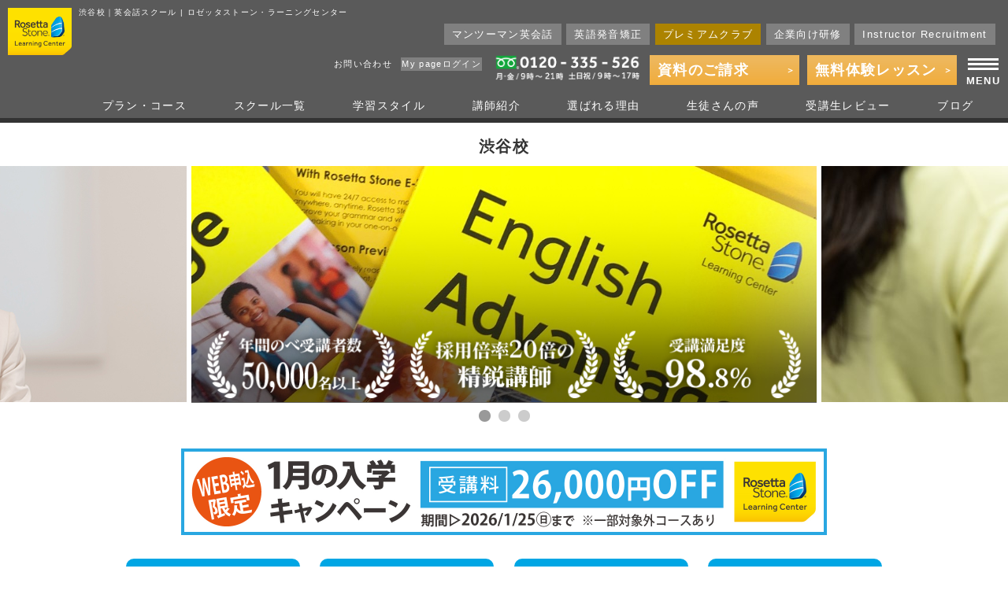

--- FILE ---
content_type: text/html; charset=UTF-8
request_url: https://www.rosettastone-lc.jp/english/shibuya/
body_size: 102509
content:
<!DOCTYPE html>
<html lang="ja">
<head>
<meta charset="utf-8">
<title>渋谷校｜英会話スクール | ロゼッタストーン・ラーニングセンター</title>
<meta name="description" content="ロゼッタストーン・ラーニングセンター渋谷校は、渋谷駅の近くに位置する通学に便利な英会話スクールです。渋谷校の開講コースや講師、お得なキャンペーン情報など、渋谷校に関する情報をご案内しています。マンツーマン英会話ならロゼッタストーン・ラーニングセンター。">
<meta name="keywords" content="渋谷区,英会話,教室,スクール,レッスン,マンツーマン,ビジネス英会話" />
<meta name="robots" content="index,follow">
<meta http-equiv="X-UA-Compatible" content="IE=edge">
<meta name="viewport" content="width=device-width, height=device-height, initial-scale=1">
<link rel="stylesheet" href="/css/bootstrap.min.css?i=180209">
<link rel="stylesheet" href="/css/normalize.css">
<link rel="stylesheet" href="/css/animation.css">
<link rel="stylesheet" href="/css/rs_main.css?i=230403">
<link rel="shortcut icon" href="/img/favicon.ico" type="image/x-icon" />
<!--
  <PageMap>
    <DataObject type="thumbnail">
      <Attribute name="src" value="https://www.rosettastone-lc.jp/img/site_thumb.jpg"/>
      <Attribute name="width" value="100"/>
      <Attribute name="height" value="130"/>
    </DataObject>
  </PageMap>
-->

<!-- headTag-ID-Point Do Not Modify. Please. -->
<script async src="https://s.yimg.jp/images/listing/tool/cv/ytag.js"></script>
<script>
window.yjDataLayer = window.yjDataLayer || [];
function ytag() { yjDataLayer.push(arguments); }
ytag({"type":"ycl_cookie"});
</script>

<!-- Global site tag (gtag.js) - Google Ads: 774429647 -->
<script async src="https://www.googletagmanager.com/gtag/js?id=AW-774429647"></script>
<script>
  window.dataLayer = window.dataLayer || [];
  function gtag(){dataLayer.push(arguments);}
  gtag('js', new Date());
  gtag('config', 'AW-774429647');
</script>
<!-- Facebook Pixel Code -->
<script>
  !function(f,b,e,v,n,t,s)
  {if(f.fbq)return;n=f.fbq=function(){n.callMethod?
  n.callMethod.apply(n,arguments):n.queue.push(arguments)};
  if(!f._fbq)f._fbq=n;n.push=n;n.loaded=!0;n.version='2.0';
  n.queue=[];t=b.createElement(e);t.async=!0;
  t.src=v;s=b.getElementsByTagName(e)[0];
  s.parentNode.insertBefore(t,s)}(window, document,'script',
  'https://connect.facebook.net/en_US/fbevents.js');
  fbq('init', '148136645844005');
  fbq('track', 'PageView');
</script>
<noscript><img height="1" width="1" style="display:none" src="https://www.facebook.com/tr?id=148136645844005&ev=PageView&noscript=1" /></noscript>
<!-- End Facebook Pixel Code -->
<!-- Facebook Pixel Code -->
<script>
!function(f,b,e,v,n,t,s)
{if(f.fbq)return;n=f.fbq=function(){n.callMethod?
n.callMethod.apply(n,arguments):n.queue.push(arguments)};
if(!f._fbq)f._fbq=n;n.push=n;n.loaded=!0;n.version='2.0';
n.queue=[];t=b.createElement(e);t.async=!0;
t.src=v;s=b.getElementsByTagName(e)[0];
s.parentNode.insertBefore(t,s)}(window, document,'script',
'https://connect.facebook.net/en_US/fbevents.js');
fbq('init', '765023954215156');
fbq('track', 'PageView');
</script>
<noscript><img height="1" width="1" style="display:none"
src="https://www.facebook.com/tr?id=765023954215156&ev=PageView&noscript=1"
/></noscript>
<!-- End Facebook Pixel Code -->

<!-- LINE Tag Base Code -->
<!-- Do Not Modify -->
<script>
(function(g,d,o){
  g._ltq=g._ltq||[];g._lt=g._lt||function(){g._ltq.push(arguments)};
  var h=location.protocol==='https:'?'https://d.line-scdn.net':'http://d.line-cdn.net';
  var s=d.createElement('script');s.async=1;
  s.src=o||h+'/n/line_tag/public/release/v1/lt.js';
  var t=d.getElementsByTagName('script')[0];t.parentNode.insertBefore(s,t);
    })(window, document);
_lt('init', {
  customerType: 'lap',
  tagId: '70c39215-61bb-4e27-b07f-694dadec29b9'
});
_lt('send', 'pv', ['70c39215-61bb-4e27-b07f-694dadec29b9']);
</script>
<noscript>
  <img height="1" width="1" style="display:none"
       src="https://tr.line.me/tag.gif?c_t=lap&t_id=70c39215-61bb-4e27-b07f-694dadec29b9&e=pv&noscript=1" />
</noscript>
<!-- End LINE Tag Base Code -->

<!-- User Heat Tag -->
<script type="text/javascript">
(function(add, cla){window['UserHeatTag']=cla;window[cla]=window[cla]||function(){(window[cla].q=window[cla].q||[]).push(arguments)},window[cla].l=1*new Date();var ul=document.createElement('script');var tag = document.getElementsByTagName('script')[0];ul.async=1;ul.src=add;tag.parentNode.insertBefore(ul,tag);})('//uh.nakanohito.jp/uhj2/uh.js', '_uhtracker');_uhtracker({id:'uhorTtfs34'});
</script>
<!-- End User Heat Tag -->

<!-- SmartNews Ads Pixel Code -->
<script type="text/javascript">
!function(){if(window.SmartnewsAds=window.SmartnewsAds||{},!window.SmartnewsAds.p){var
e=window.SmartnewsAds.p=function(){e.callMethod?e.callMethod.apply(e,arguments):e.queue.push(arguments)};window.SmartnewsAds._p||(window.SmartnewsAds._p=e),e.push=e,e.version="1.0.0",e.queue=[];var
n=document.createElement("script");n.async=!0,n.src="//cdn.smartnews-ads.com/i/pixel.js";var
s=document.getElementsByTagName("script")[0];s.parentNode.insertBefore(n,s)}}();

SmartnewsAds.p("515a3a67ee3efabccce39da0", "PageView");
</script>
<noscript>
<img height="1" width="1" style="display:none;" alt=""
src="https://i.smartnews-ads.com/p?id=515a3a67ee3efabccce39da0&e=PageView"
/>
</noscript>

<!-- User Insight PCDF Code Start :  -->
<script type="text/javascript">
var _uic = _uic ||{}; var _uih = _uih ||{};_uih['id'] = 55119;
_uih['lg_id'] = '';
_uih['fb_id'] = '';
_uih['tw_id'] = '';
_uih['uigr_1'] = ''; _uih['uigr_2'] = ''; _uih['uigr_3'] = ''; _uih['uigr_4'] = ''; _uih['uigr_5'] = '';
_uih['uigr_6'] = ''; _uih['uigr_7'] = ''; _uih['uigr_8'] = ''; _uih['uigr_9'] = ''; _uih['uigr_10'] = '';
_uic['uls'] = 1;

/* DO NOT ALTER BELOW THIS LINE */
/* WITH FIRST PARTY COOKIE */
(function() {
var bi = document.createElement('script');bi.type = 'text/javascript'; bi.async = true;
bi.src = '//cs.nakanohito.jp/b3/bi.js';
var s = document.getElementsByTagName('script')[0];s.parentNode.insertBefore(bi, s);
})();
</script>
<!-- User Insight PCDF Code End :  -->

<!-- Google Tag Manager -->
<script>(function(w,d,s,l,i){w[l]=w[l]||[];w[l].push({'gtm.start':
new Date().getTime(),event:'gtm.js'});var f=d.getElementsByTagName(s)[0],
j=d.createElement(s),dl=l!='dataLayer'?'&l='+l:'';j.async=true;j.src=
'https://www.googletagmanager.com/gtm.js?id='+i+dl;f.parentNode.insertBefore(j,f);
})(window,document,'script','dataLayer','GTM-P9NCMRF');</script>
<!-- End Google Tag Manager -->

<!-- Google Tag Manager -->
<script>(function(w,d,s,l,i){w[l]=w[l]||[];w[l].push({'gtm.start':
new Date().getTime(),event:'gtm.js'});var f=d.getElementsByTagName(s)[0],
j=d.createElement(s),dl=l!='dataLayer'?'&l='+l:'';j.async=true;j.src=
'https://www.googletagmanager.com/gtm.js?id='+i+dl;f.parentNode.insertBefore(j,f);
})(window,document,'script','dataLayer','GTM-PVSHG25');</script>
<!-- End Google Tag Manager -->

<!-- Google Tag Manager -->
<script>(function(w,d,s,l,i){w[l]=w[l]||[];w[l].push({'gtm.start':
new Date().getTime(),event:'gtm.js'});var f=d.getElementsByTagName(s)[0],
j=d.createElement(s),dl=l!='dataLayer'?'&l='+l:'';j.async=true;j.src=
'https://www.googletagmanager.com/gtm.js?id='+i+dl;f.parentNode.insertBefore(j,f);
})(window,document,'script','dataLayer','GTM-NPZH7WT');</script>
<!-- End Google Tag Manager -->

<!-- Google Tag Manager -->
<script>(function(w,d,s,l,i){w[l]=w[l]||[];w[l].push({'gtm.start':
new Date().getTime(),event:'gtm.js'});var f=d.getElementsByTagName(s)[0],
j=d.createElement(s),dl=l!='dataLayer'?'&l='+l:'';j.async=true;j.src=
'https://www.googletagmanager.com/gtm.js?id='+i+dl;f.parentNode.insertBefore(j,f);
})(window,document,'script','dataLayer','GTM-TWN6DHZ');</script>
<!-- End Google Tag Manager -->

<link rel="stylesheet" href="/css/schools.css">
</head>
<body>

<header>
	<div class="topH1"><h1>渋谷校｜英会話スクール | ロゼッタストーン・ラーニングセンター</h1></div>
	<!-- NAVI -->
<div id="glWrap"><ul id="glMenu">
	<li><a href="/#courseArea" class="lHash">プラン・コース</a></li>
	<li><a href="/#schoolArea" class="lHash">スクール一覧</a></li>
	<li><a href="/english-learning/" class="lHash">学習スタイル</a></li>
	<li><a href="/#mainContent" class="lHash">選ばれる理由</a></li>
	<li><a href="/#revueArea" class="lHash">受講生レビュー</a></li>
	<li class="headCourse"><a href="/">マンツーマン英会話</a></li>
	<li class="headCourse"><a href="/hummingbird/">英語発音矯正</a></li>
	<li><a href="/#instructorArea" class="lHash">講師紹介</a></li>
	<li><a href="/voice/" class="lHash">生徒さんの声</a></li>
	<li class="blog"><a href="https://blog.rosettastone-lc.jp/">ブログ</a></li>
	<li class="headCourse"><a href="/RosettaStonePremiumClub/">会員制語学スクール『プレミアムクラブ』</a></li>
	<li class="coLink"><a href="/corporate/">企業向け研修</a></li>
	<li class="rcrLink"><a href="https://recruit.rosettastone-lc.jp/">Instructor Recruitment</a></li>
	<li class="headCVCBTN"><a href="/contact/">お問い合わせ</a></li>
	<li class="headLoginBTN"><a href="https://heroku-reserve.link-academy.co.jp/student/login">My pageログイン</a></li>
	<li class="headTelBTN"><a href="tel:0120335526">Tel:0120-335-526</a></li>
	<li id="glClose"><span></span>CLOSE</li>
</ul></div><div id="glMask"></div>
<div class="GN nvM"><div class="container">
	<div class="nvH">
		<a class="brand" href="/"><img src="/img/headerlogo.png" alt="ロゼッタストーン"></a>
		<div id="extInfoWrap"></div>
		<a class="headTelBTN telBox" href="tel:0120335526">
			<div class="Ls str">Tel:0120-335-526<span>平日9時～21時 土日祝9～17時</span></div>
			<div class="Li"><img src="/img/top/tel_t_white.png" alt="0120-335-526"></div>
		</a><a class="headBtn" href="/rslc_form/entry/">無料体験<br />レッスン</a><a class="headCVSBTN headBtn" href="/rslc_form/siryo-entry/">資料の<br />ご請求</a>
		<ul class="sMenu_global sMenu">
			<li id="sMenuPlan"><a href="/#courseArea" class="lHash">プラン・コース<br /></a></li>
			<li><a href="/#schoolArea" class="lHash">スクール<br />一覧</a></li>
			<li class="osi"><a href="/english-learning/" class="lHash">学習<br />スタイル</a></li>
			<li class="osi"><a href="/#instructorArea" class="lHash">講師<br />紹介</a></li>
			<li><a href="/#mainContent" class="lHash">選ばれる<br />理由</a></li>
			<li class="osi"><a href="/voice/" class="lHash">生徒さん<br />の声</a></li>
			<li><a href="/#revueArea" class="lHash">受講生<br />レビュー</a></li>
			<li class="osi blog"><a href="https://blog.rosettastone-lc.jp/">ブログ</a></li>
		</ul>
		<ul class="sMenu_course sMenu">
			<li><a href="/">マンツーマン英会話</a></li>
			<li><a href="/hummingbird/">英語発音矯正</a></li>
			<li class="premium"><a href="/RosettaStonePremiumClub/">プレミアムクラブ</a></li>
			<li class="coLink"><a href="/corporate/">企業向け研修</a></li>
			<li class="rcrLink"><a href="https://recruit.rosettastone-lc.jp/">Instructor Recruitment</a></li>
		</ul>
		<ul class="sMenu_sub sMenu">
			<li><a href="/contact/">お問い合わせ</a></li>
			<li id="testSiteMap"><a href="/rslc_form/siryo-entry/">サイトマップ</a></li>
			<li class="sLogin"><a href="https://heroku-reserve.link-academy.co.jp/student/login">My pageログイン</a></li>
		</ul>
	</div>
	<div id="glBtn"><div class="glBar"></div><div class="glBtnStr">MENU</div></div>
</div></div>
<div class="fixed-top-end"></div><div id="glBody">

<!-- 240130新規スタイル -->
<style>
<!--
header, .nvFShown header { display: block; position: fixed; top: 0; z-index: 999; width: 100%; padding: 0; background: #5A5A5A; transition: 0.3s;}
header { height: 100px;}
.nvFShown header, .glMenuOpen header { height: 80px;}
.nvFShown header { box-shadow: 0 3px 6px rgba(0, 0, 0, 0.3);}
.glMenuOpen header { box-shadow: none;}

header + * { padding-top: 100px;}

.topH1 { background: none; line-height: 1; padding: 0; position: absolute; left: 100px; top: 10px; transition: 0.3s;}
.topH1 h1 { display: inherit; max-width: unset; padding: 0;}
.nvFShown .topH1 { height: 0; opacity: 0; overflow: hidden;}

#glMenu { top: 80px;}
.GN { background: none;}
.GN .container { width: auto; max-width: unset; position: static;}
.nvH, .nvFShown .nvH { position: static; background: none; text-align: initial; box-shadow: none; height: auto;}
.nvH .brand { top: 10px; left: 10px;}
.sMenu_course, .nvFShown .nvH .sMenu_course, .glMenuOpen .nvH .sMenu_course { top: 35px; left: 100px; display: flex; flex-wrap: wrap; transition: 0.3s;}
.sMenu_course { opacity: 1;}
.nvFShown .nvH .sMenu_course, .glMenuOpen .nvH .sMenu_course { height: 0; overflow: hidden; opacity: 0;}
.sMenu_course > li, .sMenu_course li.rcrLink { margin: 0 0.5em 0 0; padding: 0; width: auto;}
.sMenu_course > li a { display: block; line-height: 1; padding: 0.6em 0.8em;}

.nvH .headBtn, .nvFShown .nvH .headBtn, .glMenuOpen .nvH .headBtn { margin: 0; position: absolute; right: 65px; margin: 0; padding: 10px 20px 10px 10px; width: 190px; top: 10px; transition: 0.3s;}
.nvH .headBtn.headCVSBTN { right: 265px;}

.nvH .telBox, .nvFShown .nvH .telBox, .glMenuOpen .nvH .telBox { width: 190px; position: absolute; right: 465px; top: 10px; transition: 0.3s;}

.sMenu_sub, .nvFShown .nvH .sMenu_sub, .glMenuOpen .nvH .sMenu_sub { left: unset; right: 665px; transition: 0.3s;}
.sMenu_sub { top: 7px;}
.glMenuOpen .nvH .sMenu_sub { display: none;}
.nvFShown .nvH .sMenu_sub { top: 15px}

.nvFShown .nvH .sMenu_sub li, .glMenuOpen .nvH .sMenu_sub li { margin: 3px;}
#glBtn, .nvFShown #glBtn, .glMenuOpen #glBtn { display: block; position: fixed; right: 10px; top: 10px; transition: 0.3s;}

.sMenu_global { position: fixed; top: 70px; left: 0; padding: 0 0 0 110px; justify-content: flex-start; align-content: center; transition: 0.3s; width: 100%; max-width: calc( 100% - 680px ); transition: 0.3s;}
/*.nvFShown .nvH .sMenu_global { display:none; }*/
.nvFShown .nvH .sMenu_global { margin: 0; top: 50px;}
.sMenu_global li, .nvFShown .nvH .sMenu_global li { display: block; flex-grow: unset; border: none; margin: 0.2em clamp( 1.5em, ( 100% - 47em ) / 8 , 10em ) 0.2em 0; padding: 0;}
.sMenu_global li:last-of-type, .nvFShown .sMenu_global li:last-of-type { margin-right: 0;}
.sMenu_global li:hover { border: none;}
.sMenu_global li a { padding: 0.3em 0; border-bottom: 2px solid #5a5a5a; display: block;}
.sMenu_global li a:hover { border-bottom: 2px solid #F5C678;}

#glMask { top: 80px;}

@media(max-width: 1999px) {
	.sMenu_global { max-width: unset; right: 0; padding: 0 110px; justify-content: space-around;}
	.sMenu_global li, .nvFShown .nvH .sMenu_global li { margin: 0.2em 0;}
	.nvFShown .nvH .sMenu_global { top: 50px; height: auto;}
}

@media(max-width: 1499px) {
	header { height: 130px;}
	header + * { padding-top: 130px;}
	.sMenu_course, .nvFShown .nvH .sMenu_course, .glMenuOpen .nvH .sMenu_course { top: 10px; left: unset; right: 10px;}
	#glBtn, .nvH .headBtn, .nvH .telBox, .sMenu_sub { top: 50px;}
	.nvFShown #glBtn, .glMenuOpen #glBtn { top: 10px;}
	.nvFShown .nvH .headBtn, .glMenuOpen .nvH .headBtn { top: 10px;}
	.nvFShown .nvH .telBox, .glMenuOpen .nvH .telBox { top: 10px;}
	.nvFShown .nvH .sMenu_sub, .glMenuOpen .nvH .sMenu_sub { top: 10px;}
	.sMenu_global { top: 100px; padding-right: 1em;}
}

@media(max-width: 1299px) {
	header { height: 150px;}
	.nvFShown header, .glMenuOpen header { height: 80px;}
	header + * { padding-top: 150px;}
	#glBtn, .nvH .headBtn, .nvH .telBox, .sMenu_sub { top: 70px;}
	.sMenu_course, .nvFShown .nvH .sMenu_course, .glMenuOpen .nvH .sMenu_course { top: 30px;}
	.sMenu_global { top: 120px; padding: 0 1em 0 100px;}
}

@media(max-width: 1099px) {
	.nvFShown .nvH .sMenu_global a { font-size: inherit;}
}

@media(max-width: 949px) {
	header, .nvFShown header, .glMenuOpen header { background: #fff;}
	header { height: 100px;}
	.nvFShown header, .glMenuOpen header { height: 70px;}
	.glMenuOpen .topH1 { height: 0; opacity: 0; overflow: hidden;}
	header + * { padding-top: 100px;}
	.nvH .sMenu_sub, .sMenu_course { display: none;}
	#glBtn, .nvH .headBtn, .nvH .telBox, .sMenu_sub { top: 25px;}
	.GN .nvH .telBox { top: 30px;}
	.GN .nvH .headBtn { margin: 0; width: auto;}
	.nvH .headBtn.headCVSBTN { right: 250px;}
	.nvFShown .nvH .headBtn, .glMenuOpen .nvH .headBtn { top: 20px;}
	.nvFShown #glBtn, .glMenuOpen #glBtn { top: 20px;}
	.nvH .telBox, .nvFShown .nvH .telBox, .glMenuOpen .nvH .telBox { right: 400px; width: auto;}
	.nvFShown .nvH .telBox, .glMenuOpen .nvH .telBox { top: 30px;}
	.sMenu_global { margin: 0; padding: 0; top: 70px;}
	.sMenu_global li a { padding: 0.5em 0;}
	#glMenu, #glMask { top: 70px;}
}

@media(max-width: 699px) {
	.GN .nvH .headBtn { font-size: 100%;}
	.nvH .headBtn.headCVSBTN { right: 230px;}
	.GN .nvH .telBox { right: 360px;}
	.sMenu_global li.osi { display: none;}
}

@media(max-width: 640px) {
	header { height: 120px; letter-spacing: 0;}
	.nvFShown header, .glMenuOpen header { height: 60px;}
	header + .sub { padding-top: 100px;}
	header + .schoolPage { padding-top: 120px;}
	.topH1 { left: 0; right: 0; top: 60px; padding: 0.3em;}
	.GN .nvH { padding: 0 60px 0 80px; text-align: left; display: flex; flex-wrap: nowrap; align-items: center; font-size: 3vw; min-height: 60px;}
	.nvFShown .GN .nvH, .glMenuOpen .GN .nvH { height: 60px;}
	.nvH .brand { top: 5px; left: 5px;}
	.GN .nvH .telBox { width: auto;}
	.nvH .telBox, .nvFShown .nvH .telBox, .glMenuOpen .nvH .telBox { position: static;}
	.nvH .headBtn, .nvFShown .nvH .headBtn, .glMenuOpen .nvH .headBtn { position: static;}
	.GN .nvH .headBtn { margin: 0.3em; padding: 0.6em; font-size: 80%;}
	#glBtn, .nvFShown #glBtn, .glMenuOpen #glBtn { top: 10px; right: 10px;}
	.sMenu_global { top: 80px;}
	.sMenu_global br { display: none;}
	#glMenu, #glMask { top: 60px;}
}

@media(max-width: 520px) {
	.topH1 { white-space: nowrap; overflow: scroll;}
	.GN .nvH { flex-wrap: wrap;}
	.GN .nvH .telBox { font-size: clamp( 12px, 2.75vw, 14px ); line-height: 1.2; width: 100%;}
	.nvH .telBox span { font-size: 75%;}
	.nvH .telBox span { display: inline-block; margin-left: 0.5em;}
	.GN .nvH .headBtn { width: calc( 50% - 0.6em ); text-align: center; font-size: clamp( 10px, 2.75vw, 14px );}
}

@media(max-width: 360px) {
	.GN .nvH { padding: 0 50px 0 75px;}
	.sMenu_global { font-size: clamp( 10px, 2.75vw, 14px );}
	#glBtn, .nvFShown #glBtn, .glMenuOpen #glBtn { right: 5px;}
}
-->
</style>


</header>

<div class="schoolPage englishSchoolPage">
<div class="pankz"><ul class="inner" style="max-width: unset; padding-left: 1vw;">
  <li><a href="/">ホーム</a> &gt; </li> <li><a href="/">英会話</a> &gt; </li> <li>渋谷校</li>
</ul></div>
<h2 class="sh1"><div class="inner">渋谷校</div></h2>

<div class="mainSlide">
<ul class="scMain bxslider">
  <li><picture class="icontain"><source srcset="/english/parts/main1sp.jpg" media="(max-width:600px)" /><img src="/english/parts/main1.jpg"></picture></li>
  <li><picture class="icontain"><source srcset="/english/parts/main2sp.jpg" media="(max-width:600px)" /><img src="/english/parts/main2.jpg"></picture></li>
  <li><picture class="icontain"><source srcset="/english/parts/main3sp.jpg" media="(max-width:600px)" /><img src="/english/parts/main3.jpg"></picture></li>

</ul>
</div>
<div class="bannerArea">
<div class="inner">
<a href="/rslc_form/entry/"><picture><img src="/campaign/26/01_4b.jpg" alt="1月の入学キャンペーン"/></picture></a><div id="toppage_banner">
<a href="/rslc_form/entry/"><picture><img src="/campaign/23/bnr_tokuten_2305.png" alt="" /></picture></a>
<a href="/english/toeic/"><picture><img src="/img/bnr/bnr_toeic.jpg" alt="ロゼッタストーン・ラーニングセンターTOEIC対策コース"/></picture></a>
</div>
</div></div>
<style type="text/css">
  .mainSlide .bxslider { margin-left:50%; }
  .mainSlide > .bxslider { margin-left:0; }
  .mainSlide .bx-wrapper { max-width:100% !important;position: relative;}
  .mainSlide .bx-wrapper li { height:300px; padding:0 3px; margin-left: -400px !important; margin-right: 400px !important;}
  .mainSlide .bx-wrapper::after {max-width:794px; content: ""; display: block; width: 100%; position: absolute; background: url(/english/img/main_slide_overlay.png) center bottom no-repeat; background-size: contain;left: 0;height: 300px;right: 0;margin: 0 auto;bottom: 28px;}
  @media only screen and (max-width:800px) {
    .mainSlide .bx-wrapper li {
      margin-left: -50vw !important;
      margin-right: 50vw !important;
      
    }
    .mainSlide .bx-wrapper::after {background: url(/english/img/main_slide_overlay.png) center bottom no-repeat;background-size: 100%;}
  }
  @media only screen and (max-width:600px) {
    .bx-wrapper .bxslider li picture.icontain img { object-fit:contain; }
    .mainSlide .bx-wrapper li picture { height: 100%;}
    .mainSlide .bx-wrapper::after { background: url(/english/img/main_slide_overlay_sp.png) center center no-repeat; background-size: contain;}
  }
  @media only screen and (max-width:479px) {
    .pankz{background: #787878;font-size: 13px;padding-top: 1%;}
    .bannerArea{width: 100%;margin: 20px auto;}
  }
</style>

<ul class="subNavi">
	<li class="icon01"><a href="#feature"><span class="iconset"><span class="scName">渋谷校</span><span class="dib">の特徴</span></span></a></li>
	<li class="icon02"><a href="#pc-select"><span class="iconset">コース・<span class="dib">料金</span></span></a></li>
	<li class="icon03"><a href="#reason"><span class="iconset">安心の<span class="dib">理由</span></span></a></li>
	<li class="icon04"><a href="#voice"><span class="iconset">受講生<span class="dib">の声</span></span></a></li>
</ul>
<div class="bnr_area"><a href="/demo_lesson/"><img src="/resource/images/english/bnr_taiken.jpg" alt=""></a></div>
<style type="text/css">
	.subNavi{display: flex;justify-content: space-between;flex-wrap: wrap;max-width: 960px;margin: 0 auto 30px;}
	.subNavi li{width: 23%;background-color: #00a6e4;border-radius: 10px;}
	.subNavi li a:hover { text-decoration:none; opacity:.8; }
	.subNavi li a .iconset{position: relative;padding:3.2em 0.5em 0.25em;font-size: 16px;color: #fff;display: block;text-align: center;}
	.subNavi li a .iconset:before{content:"";width: 38px;height: 38px;position: absolute;top:0.75em;left: 0;right: 0;margin: 0 auto;}
	.subNavi li.icon01 a .iconset:before{background: url(/english/img/icon01.png) center top ;background-size: 100%;}
	.subNavi li.icon02 a .iconset:before{background: url(/english/img/icon02.png) center top ;background-size: 100%;}
	.subNavi li.icon03 a .iconset:before{background: url(/english/img/icon03.png) center top ;background-size: 100%;}
	.subNavi li.icon04 a .iconset:before{background: url(/english/img/icon04.png) center top ;background-size: 100%;}
	.bnr_area{margin-bottom:3%;}
	@media only screen and (max-width:699px) {
	.subNavi{width: 90%;}
	.subNavi li{width: 49%;margin-bottom:2%;}
	.subNavi li a .iconset{font-size: 14px;padding: 3em 0.5em 0.4em;}
	.subNavi li a .iconset:before{width: 30px;height: 30px;top:0.55em;}
	}
</style>

<div id="feature" class="infoWrap bg_01"><div class="inner">
 <div class="scTop" id="scInfo_pc">
   <div class="topInfo">
     <h2 class="sh1">渋谷校｜英会話スクール| ロゼッタストーン・ラーニングセンター</h2>
     <div class="topme">渋谷校は、初心者から上級者までたくさんの方が通っていらっしゃいます。通勤・通学の途中で利用される方も多い渋谷に位置しているため、受講生様は渋谷・目黒・大田・世田谷区などの幅広い地域から通学されています。実際と同じオンライン英会話のマンツーマンレッスンをお試しいただける、無料体験レッスンも実施中！英会話ロゼッタストーン・ラーニングセンター渋谷校へのご来校をお待ちしております。</div>     <p class="attention">※ロゼッタストーン・ラーニングセンター英会話レッスンは、パソコン教室アビバ・資格スクール大栄に併設し開講しています。</p>
   </div>
   <div class="topSlide"><ul class="scPhotoLib bxslider"></ul></div>
 </div>
 <div class="scAccess">
<div class="mapBox"><iframe src="https://www.google.com/maps/embed/v1/place?key=AIzaSyBR9s7EgYb8ZCk4DwGGh9k71wUPSIf9axs&q=%E6%B8%8B%E8%B0%B7%E5%8C%BA%E6%B8%8B%E8%B0%B73-6-1" width="100%" frameborder="0" style="border:0" allowfullscreen loading="lazy"></iframe><div class="gmapDirect"><a target="_blank" href="https://www.google.com/maps/?q=%E6%B8%8B%E8%B0%B7%E5%8C%BA%E6%B8%8B%E8%B0%B73-6-1">Google Mapsで確認する</a></div></div>
   <div class="infoBox">
<ul class="scTopicW">
</ul><style type="text/css">
.scTopicW { display:none; margin:10px 1px; padding:3px; list-style:none; border:1px solid #999; background:#eee; }
.scTopicW li { display:block; margin:5px 0; padding:3px 0; line-height:1.3; list-style:none; text-align:center; }
.scTopicW li a{ text-decoration:underline; display:inline-block; }
</style>

     <table><tbody>
      <tr><th><p>住所</p></th><td>東京都渋谷区渋谷3-6-1 イースト渋谷ビル 6F</td></tr>
      <tr><th><p>電話</p></th><td>0120-335-526</td></tr>
      <tr><th>アクセス</th><td>
【JR山手線】<br />
「JR中央改札」を出て、目の前の下りのエスカレーターで2Fへ降り、右折。<br />
斜め右方向の渋谷ストリーム方面へ直進。外に出たら、渋谷警察方面へ進んでいただき、<br />
警察署を右手に下りのスロープを直進。<br />
右手に１Fがセブンイレブンのイースト渋谷ビルが出てくるので、6Fへお進みください。<br />
<br />
【半蔵門線・田園都市線・副都心線・東急東横線】<br />
C1出口を出て、目の前の渋谷警察を左へ。面へ直進。外に出たら、渋谷警察方面へ進んでいただき、<br />
警察署を右手に下りのスロープの脇を登り坂を上がり、右手に１Fがセブンイレブンの<br />
イースト渋谷ビルが出てくるので、6Fへお進みください。<br />
<br />
【銀座線】<br />
東口歩道橋へ進み、警察署のわきのスロープを下って、道なりに進むと、<br />
右手に１Fがセブンイレブンのイースト渋谷ビルが出てくるので、6Fへお進みください。
      </td></tr>
     </tbody></table>
     <div class="uketukeBox"><h3>受付時間</h3><ul><li><strong class="w1">月</strong> 10:30～21:00</li><li><strong class="w2">火</strong> 10:30～21:00</li><li><strong class="w3">水</strong> 10:30～21:00</li><li><strong class="w4">木</strong> 10:30～21:00</li><li><strong class="w5">金</strong> 10:30～21:00</li><li><strong class="w6">土</strong> 9:00～17:00</li><li><strong class="w0">日</strong> 9:00～17:00</li><li><strong class="wh">祝</strong> 9:00～17:00</li></ul></div>

   </div>
 </div>
<style type="text/css">
  .uketukeBox{background: #fff;}
  @media only screen and (max-width:479px) {
    .uketukeBox li{width: 49%;font-size: 13px;}
    .uketukeBox strong{width: 1.25em;}
  }
</style>
</div></div><!-- /.infoWrap -->

<div id="" class="infoWrap"><ul class="inner mainList flex">
	<li class="views" style="width: 100%;">
		<dl>
			<dt>“業界初”のテキスト＆レッスン準拠の<span class="dib">AI生成学習システム</span></dt>
			<dd class="flex">
				<div class="img_area" style="height: auto;"><img src="/resource/images/top/views_bnr.jpg" alt=""></div>
				<div class="txt_area" style="height: auto;">
					<h2><span class="txtB"><span class="co01">AI生成</span>のオリジナル問題で予習&復習！</span><br><span class="txtB">あなたの<span class="co01">レッスン記録</span>がアプリに連動！</span></h2>
					<p>独自の<span class="co01">AI学習システム「Views」</span>はテキストはもちろん、毎回のレッスンで作成される「レッスンノート」に完全リンクした、<span class="co01">あなたに最適なオリジナル生成問題</span>で、予習・復習ができます！<br>だから、予習で覚えた単語・文法を<span class="co01">レッスンですぐ使え</span>て、レッスンで生まれたニガテを<span class="co01">ピンポイントで復習</span>できます！</p>
				</div>
			</dd>
		</dl>
	</li>
<!--
	<li class="views" style="width: 100%;">
		<dl>
			<dt>発音矯正のコースもご用意。<span class="dib">ネイティブのような発音美人に</span></dt>
			<dd class="flex">
				<div class="img_area" style="height: auto;"><img src="/resource/images/top/hm_bnr.jpg" alt=""></div>
				<div class="txt_area" style="height: auto;">
					<h2><span class="txtB">発音に必要な口の形を科学</span><br><span class="txtB">センス不要の発音学習</span></h2>
					<p>ロゼッタストーン・ラーニングセンターでは、日本人のための発音矯正プログラム「ハミングバード」を同じ教室で並行して学習することができます。<br>ハミングバードメソッドと呼ばれる、8つの口の形・舌の位置の組み合わせで英語の音を出していく画期的な学習で発音に必要な口の形から習得できます。</p>
					<div class="btnArea"><a href="https://www.rosettastone-lc.jp/hummingbird/">詳しくはコチラ</a></div>
				</div>
			</dd>
		</dl>
		<ul class="baArea flex">
			<li>
				<div class="imgBox flex">
					<div class="img_area"><img src="/english/img/img_ba01.jpg" alt=""></div>
					<div class="txt_area"><p>AA<small>さん</small><br><span>ダミーテキストダミーテキスト</span></p></div>
				</div>
				<ul class="baset flex">
					<li class="before">
						<dl class="audio">
							<dt>初日の音声</dt>
							<dd><audio controls src="https://res.cloudinary.com/code-kitchen/video/upload/v1555038697/posts/zk5sldkxuebny7mwlhh3.mp3"></audio></dd>
						</dl>
						<dl class="flex">
							<dt>発音</dt>
							<dd>×</dd>
						</dl>
						<dl class="flex">
							<dt>リズム</dt>
							<dd>×</dd>
						</dl>
						<dl class="flex">
							<dt>発声法</dt>
							<dd>×</dd>
						</dl>
					</li>
					<li class="after">
						<dl class="audio">
							<dt>1年後の音声</dt>
							<dd><audio controls src="https://res.cloudinary.com/code-kitchen/video/upload/v1555038697/posts/zk5sldkxuebny7mwlhh3.mp3"></audio></dd>
						</dl>
						<dl class="flex">
							<dt>発音</dt>
							<dd>〇</dd>
						</dl>
						<dl class="flex">
							<dt>リズム</dt>
							<dd>〇</dd>
						</dl>
						<dl class="flex">
							<dt>発声法</dt>
							<dd>〇</dd>
						</dl>
					</li>
				</ul>
			</li>
			<li>
				<div class="imgBox flex">
					<div class="img_area"><img src="/english/img/img_ba02.jpg" alt=""></div>
					<div class="txt_area"><p>BB<small>さん</small><br><span>ダミーテキストダミーテキスト</span></p></div>
				</div>
				<ul class="baset flex">
					<li class="before">
						<dl class="audio">
							<dt>初日の音声</dt>
							<dd><audio controls src="https://res.cloudinary.com/code-kitchen/video/upload/v1555038697/posts/zk5sldkxuebny7mwlhh3.mp3"></audio></dd>
						</dl>
						<dl class="flex">
							<dt>発音</dt>
							<dd>×</dd>
						</dl>
						<dl class="flex">
							<dt>リズム</dt>
							<dd>×</dd>
						</dl>
						<dl class="flex">
							<dt>発声法</dt>
							<dd>×</dd>
						</dl>
					</li>
					<li class="after">
						<dl class="audio">
							<dt>1年後の音声</dt>
							<dd><audio controls src="https://res.cloudinary.com/code-kitchen/video/upload/v1555038697/posts/zk5sldkxuebny7mwlhh3.mp3"></audio></dd>
						</dl>
						<dl class="flex">
							<dt>発音</dt>
							<dd>〇</dd>
						</dl>
						<dl class="flex">
							<dt>リズム</dt>
							<dd>〇</dd>
						</dl>
						<dl class="flex">
							<dt>発声法</dt>
							<dd>〇</dd>
						</dl>
					</li>
				</ul>
			</li>
			<li>
				<div class="imgBox flex">
					<div class="img_area"><img src="/english/img/img_ba03.jpg" alt=""></div>
					<div class="txt_area"><p>CC<small>さん</small><br><span>ダミーテキストダミーテキスト</span></p></div>
				</div>
				<ul class="baset flex">
					<li class="before">
						<dl class="audio">
							<dt>初日の音声</dt>
							<dd><audio controls src="https://res.cloudinary.com/code-kitchen/video/upload/v1555038697/posts/zk5sldkxuebny7mwlhh3.mp3"></audio></dd>
						</dl>
						<dl class="flex">
							<dt>発音</dt>
							<dd>×</dd>
						</dl>
						<dl class="flex">
							<dt>リズム</dt>
							<dd>×</dd>
						</dl>
						<dl class="flex">
							<dt>発声法</dt>
							<dd>×</dd>
						</dl>
					</li>
					<li class="after">
						<dl class="audio">
							<dt>1年後の音声</dt>
							<dd><audio controls src="https://res.cloudinary.com/code-kitchen/video/upload/v1555038697/posts/zk5sldkxuebny7mwlhh3.mp3"></audio></dd>
						</dl>
						<dl class="flex">
							<dt>発音</dt>
							<dd>〇</dd>
						</dl>
						<dl class="flex">
							<dt>リズム</dt>
							<dd>〇</dd>
						</dl>
						<dl class="flex">
							<dt>発声法</dt>
							<dd>〇</dd>
						</dl>
					</li>
				</ul>
			</li>
		</ul>
	</li>
-->
</ul></div>
<style type="text/css">
.flex{display: flex;justify-content: space-between;flex-wrap: wrap;}
.mainList { letter-spacing: 0;}
.mainList .dib { display: inline-block;}
.mainList .txtB { font-size: 120%;}
.mainList li { width: 46%;}
.mainList img { max-width: 100%; height: auto; }
.mainList li dt { background: rgba(9, 61, 134, 0.10); text-align: center; border-bottom: 2px #093d86 solid; margin-bottom: 15px; font-size: clamp( 16px, 1.75vw, 24px ); padding: 12px 0 10px; color: #676767; font-weight: 600;}
.mainList .views dt { color: #fff; background: #0095da;}
.mainList .views dd { display: flex; flex-wrap: wrap; grid-gap: 1em clamp( 2em, 3vw, 4em ); }
.mainList li.views dd { grid-gap: 1em clamp(2em, 3vw, 4em);}
.mainList li dd > .flex { align-items: center; margin-bottom: 1em;}
.mainList li dd .imgArea { width: 35%; order: 2;}
.mainList .views dd .img_area { width: calc( 40% - clamp( 2em, 3vw, 4em ) );}
.mainList .views dd .txt_area { width: 60%; position: static;}
.mainList li dd h2 { width: 65%; line-height: 1.6; font-weight: bold; order: 1; font-size: clamp( 14px, 1.875vw, 24px );}
.mainList .views dd .txt_area h2 { width: auto; margin-bottom: 0.5em;}
.mainList li dd p { font-size: 1.6rem;}
.btnArea{width: 200px;margin: 15px 0 0 auto;}
.btnArea a{background: #0e2c69;display: block;text-align: center;color:#fff;padding:0.5em;position:relative;}
.baArea .img_area{width: 100px;border-radius: 50%;overflow: hidden;margin-right:10px;}
.baArea .txt_area p{line-height: 1.4;}
.baArea .txt_area span{font-size: 80%;}
.baArea .imgBox.flex{justify-content: center;align-items: center;margin-bottom:0.5em;}
.baArea > li{width:31%;}
.mainList .baset li{width: 48.5%;}
.mainList .baset dt{font-size: 14px;padding: 0.25em;border-bottom: none;font-weight: normal;margin-bottom: 0;}
.mainList .baset .flex{align-items: center;background: #dff2fc;}
.mainList .baset .before dt{background: #787878;}
.mainList .baset .before dl.flex{background: #eee;}
.mainList .baset .flex dt, .mainList .baset .flex dd{width: 50%;margin-bottom: 0;}
.mainList .baset .flex dd{display: flex;justify-content: center;}
.mainList .baset .audio dd{margin:0.5em 0;}
.mainList .baset dl{margin-bottom: 3px;}
@media(max-width: 959px) {
	.mainList li { width: 100%;}
	.mainList .views dd .img_area { text-align: center; width: 100%; max-width: 600px; margin-inline: auto;}
	.mainList .views dd .txt_area { width: 100%;}
	.mainList li dd h2 { font-size: 3vw;}
	.mainList .baset li{margin-bottom: 1em;}
}
@media(max-width: 599px) {
	.mainList li dt { font-size: 4.2vw;}
	.mainList li dd h2 { font-size: 4.5vw;}
}
</style>

<div class="bannerArea mainb inner">
<div class="campaign_bnr"><a href="/rslc_form/entry/" target="blank"><picture><img src="/campaign/26/01_4m.jpg" alt="1月の入学キャンペーン"/></picture></a></div>
<div id="toppage_banner">
<a href="/rslc_form/entry/"><picture><img src="/campaign/23/bnr_tokuten_2305.png" alt="" /></picture></a>
<a href="/english/toeic/"><picture><img src="/img/bnr/bnr_toeic.jpg" alt="ロゼッタストーン・ラーニングセンターTOEIC対策コース"/></picture></a>
</div>
</div>
<style type="text/css">
.bannerArea #toppage_banner { display:none; }
.bannerArea.mainb #toppage_banner { display:block; max-width:690px; margin:0 auto; }
</style>
<div class="section contact"><div class="telarea inner">
  <div class="btn"><a href="https://rosettastone-lc.jp/rslc_form/entry/">無料体験・見学予約</a></div>
  <div class="btn"><a href="https://rosettastone-lc.jp/rslc_form/siryo-entry/">資料のご請求</a></div>
  <div class="telBtn"><a href="tel:0120335526"><img src="/img/tel-tokyo.png" alt="0120704620"></a></div>
</div></div>

<div class="bg_01">
<div id="plan" class="plan appear"><div id="pc-select"><div id="selectbg"><section id="planselect" class="clearfix"><div class="animate animate_afb">
  <h2 class="sh1">渋谷校で受講可能な英会話講座一覧</h2>
  <div class="selectPLAN">
    <h2>英会話のおすすめプラン・コース</h2>
    <div class="selectPList ">
      <input class="ocToggleIn" id="selectPLAN2" type="checkbox">
      <h3><label for="selectPLAN2">
       <span class="ttl">目的別レギュラープラン</span>
       <span class="catch">ビジネス・プライベート・資格対策 等、レベルや目的に合わせたレギュラープラン。</span>
       <span class="catch_icon"><span>日常会話</span><span>ビジネス</span><span>TOEIC<div class="supin">&reg;</div>L&amp;R</span><span class="icon_online">自宅オンライン可</span></span>
      </label></h3>
      <div class="ocWrap"><div class="ocBody">
        <h4><span class="catch">英語初心者から安心して学べる</span>仕事／海外出張／プレゼン／交渉／ミーティング　他</h4>
        <div class="csam"><ul><li class="ttl">レッスン料金サンプル</li><li class="cnt"><span class="dib">受講回数</span>　<span class="dib">32回</span></li><li class="spn"><span class="dib">通学期間目安</span>　<span class="dib">4ヶ月</span></li><li class="cst">￥256,960</li></ul></div>
        <p class="aside">・レベルによって受講コースが変わります。詳しくはお問い合わせください。</p>
        <p class="aside">・１レッスン50分。</p>
        <p class="aside">・別途、入学金33,000円（税込）および 教材費が必要となります。</p>
        <p class="aside">・受講回数が同じでも、通い方（通学ペース）により通学期間目安、受講料は異なります。</p>
        <h4><span class="catch">プライベートや海外旅行を充実させる</span>日常英会話／旅行英会話</h4>
        <div class="csam"><ul><li class="ttl">レッスン料金サンプル</li><li class="cnt"><span class="dib">受講回数</span>　<span class="dib">64回</span></li><li class="spn"><span class="dib">通学期間目安</span>　<span class="dib">7ヶ月</span></li><li class="cst">￥448,096</li></ul></div>
        <p class="aside">・一部利用できないスクールがございます。詳しくはお問い合わせください。</p>
        <p class="aside">・１レッスン50分。</p>
        <p class="aside">・別途、入学金33,000円（税込）および 教材費が必要となります。</p>
        <p class="aside">・受講回数が同じでも、通い方（通学ペース）により通学期間目安、受講料は異なります。</p>
        <p class="aside">※複数パックの割引が適用されております。</p>
        <h4><span class="catch">留学や海外生活に備える</span>海外留学／海外生活／ワーキングホリデー</h4>
        <div class="csam"><ul><li class="ttl">レッスン料金サンプル</li><li class="cnt"><span class="dib">受講回数</span>　<span class="dib">96回</span></li><li class="spn"><span class="dib">通学期間目安</span>　<span class="dib">9ヶ月</span></li><li class="cst">￥601,392</li></ul></div>
        <p class="aside">・一部利用できないスクールがございます。詳しくはお問い合わせください。</p>
        <p class="aside">・１レッスン50分。</p>
        <p class="aside">・別途、入学金33,000円（税込）および 教材費が必要となります。</p>
        <p class="aside">・受講回数が同じでも、通い方（通学ペース）により通学期間目安、受講料は異なります。</p>
        <p class="aside">※複数パックの割引が適用されております。</p>
        <h4><span class="catch">ショートコースから安心スタート</span>日常英会話／トライアル</h4>
        <div class="csam"><ul><li class="ttl">レッスン料金サンプル</li><li class="cnt"><span class="dib">受講回数</span>　<span class="dib">8回</span></li><li class="spn"><span class="dib">通学期間目安</span>　<span class="dib">2ヶ月</span></li><li class="cst">￥65,120</li></ul></div>
        <div class="csam"><ul><li class="ttl">レッスン料金サンプル</li><li class="cnt"><span class="dib">受講回数</span>　<span class="dib">16回</span></li><li class="spn"><span class="dib">通学期間目安</span>　<span class="dib">4ヶ月</span></li><li class="cst">￥130,240</li></ul></div>
        <p class="aside">・一部利用できないスクールがございます。詳しくはお問い合わせください。</p>
        <p class="aside">・１レッスン50分。</p>
        <p class="aside">・別途、入学金33,000円（税込）および 教材費が必要となります。</p>
        <p class="aside">・受講回数が同じでも、通い方（通学ペース）により通学期間目安、受講料は異なります。</p>
        <h4><span class="catch">就職・転職などに　スコアを集中的に伸ばす</span>資格対策（TOEIC<div class="supin">&reg;</div>L&amp;R）</h4>
        <div class="csam"><ul><li class="ttl">レッスン料金サンプル</li><li class="cnt"><span class="dib">受講回数</span>　<span class="dib">38回</span></li><li class="spn"><span class="dib">通学期間目安</span>　<span class="dib">4ヶ月</span></li><li class="cst">￥280,060</li></ul></div>
        <p class="aside">・一部利用できないスクールがございます。詳しくはお問い合わせください。</p>
        <p class="aside">・１レッスン50分。</p>
        <p class="aside">・別途、入学金33,000円（税込）および 教材費が必要となります。</p>
        <p class="aside">・受講回数が同じでも、通い方（通学ペース）により通学期間目安、受講料は異なります。</p>
      </div></div>
    </div>
    <div class="selectPList ">
      <input class="ocToggleIn" id="selectPLAN4" type="checkbox">
      <h3><label for="selectPLAN4">
       <span class="ttl">学生向けプラン</span>
       <span class="catch">グローバル人材を目指す学生の皆さんを応援！学生の皆様向けお得プラン。</span>
       <span class="catch_icon"><span>日常会話</span><span class="icon_off">ビジネス</span><span>TOEIC<div class="supin">&reg;</div>L&amp;R</span><span class="icon_online">自宅オンライン可</span></span>
      </label></h3>
      <div class="ocWrap"><div class="ocBody">
        <h4><span class="catch">グローバル化する社会で活躍できる人材になる</span>高校・大学・専門学生が対象　日常英会話／留学／資格対策</h4>
        <div class="csam"><ul><li class="ttl">レッスン料金サンプル</li><li class="cnt"><span class="dib">受講回数</span>　<span class="dib">32回</span></li><li class="spn"><span class="dib">通学期間目安</span>　<span class="dib">4ヶ月</span></li><li class="cst">￥212,256<span class="sup">※</span></li></ul></div>
        <div class="csam"><ul><li class="ttl">レッスン料金サンプル</li><li class="cnt"><span class="dib">受講回数</span>　<span class="dib">64回</span></li><li class="spn"><span class="dib">通学期間目安</span>　<span class="dib">7ヶ月</span></li><li class="cst">￥424,512<span class="sup">※</span></li></ul></div>
        <p class="aside">・一部利用できないスクールがございます。詳しくはお問い合わせください。</p>
        <p class="aside">・一部オプションや特典を併用いただけない場合がございます。詳しくはお問い合わせください。</p>
        <p class="aside">・１レッスン50分。</p>
        <p class="aside">・別途、入学金33,000円（税込）および 教材費が必要となります。</p>
        <p class="aside">※学生割引が適用されております。（学生証のご提示が必要になります。）</p>
      </div></div>
    </div>
    <div class="selectPList mt_20 bg_trial" id="trial"><h3 class="box_trial"><a href="/trial/">
      <span class="ttl">英語　無料体験レッスン<span class="icon_red">無料体験</span><span class="icon_online">自宅オンライン可</span></span>
      <span class="catch">実際のマンツーマンレッスン50分と効率的に語学力が身につく独自の学習システムを体験。</span>
    </a></h3></div>    <div class="selectPList mt_20 bg_trial"><h3 class="box_trial"><a href="/hbtrial/">
      <span class="ttl">英語発音矯正　無料体験レッスン<span class="icon_red">無料体験</span><span class="icon_online">自宅オンライン可</span></span>
      <span class="catch">目からウロコの発音矯正メソッドを体験。無料で発音診断も。</span>
    </a></h3></div>
  </div>
</div></section></div></div></div>

<style type="text/css">
#pc-select #selectbg{background:inherit;}
</style>
</div>

<div class="scFeature">
<div class="inner">
<style type="text/css">
.bannerArea.mainb { margin:5px auto 10px; min-width:310px; }
.bannerArea.mainb + .section { margin-top:10px; padding-top:0; }
.scFeature .ytBox{max-width: 800px;margin: 0 auto 30px;border: 2px #fff solid;}
.scFeature .ytBox > div{position: relative; padding-bottom: 56.25%;}
.scFeature .ytBox iframe {position: absolute; top: 0; left: 0; width: 100%; height: 100%;}
.scFeature .reason_box { margin:15px auto 20px; }
.scFeature .reason_box ul { margin-top:0;}
.scFeature .reason_box ul li{ padding:0;background:#fff;border: none;}
.scFeature .reason_box ul li a { font-size:120%; line-height:1.3; color:#333; }
.scFeature .reason_box ul li::after {content:inherit;}
.scFeature .reason_box ul li .reason_img { display:none; }
.scFeature .reason_box ul li strong { font-weight:bold; font-size:120%; }
.scFeature .reason_box ul li .dib { display:inline-block; }

.reason_box dl{background: #fff;padding: 1em;}
.reason_box dt{font-size: 2rem;background: rgba(9,61,134,0.10);text-align: center;border-bottom: 2px #093d86 solid;margin-bottom: 15px;padding: 12px 0 10px;color: #676767;font-weight: 600;}
.reason_box dd{}
.reason_box dd .imgArea{position: absolute;width: 38%;right: 0;}
.reason_box dd .imgArea img{width: 100%;}
.reason_box dd > div{position: relative;margin-bottom: 20px;height: 200px;}
.reason_box dd h2{width: 62%;font-size: 1.8rem;position: absolute;transform: translateY(-50%);-webkit- transform: translateY(-50%);top: 50%;line-height: 1.6;font-weight: bold;}
.reason_box dd h2 .txtB{font-size: 140%;}
.co01{background: linear-gradient(transparent 80%, #ffdc00 80%);}
.reason_box .ttl{padding: 20px;background: #FCFBF4;position: relative;border-bottom: 1px #ccc solid;border-right: 1px #ccc solid;font-size: 20px;font-weight: bold;line-height: 1.5;}
.reason_box .ttl:after{position: absolute;content: "》";font-size: 20px;right: 0;top:50%;color: #093d86;transform: translateY(-50%);-webkit- transform: translateY(-50%);}
.reason_box .ttl small{font-weight: normal;}
.reason_box ul li p{font-size: 14px;}
.schoolPage h2.sh1{text-align: center;}
.bg_01{background: #EFECE5;padding: 30px 0;margin-bottom: 30px;}


.reason_box li dl { display:none; }

@media only screen and (max-width:767px) {
  .scFeature .reason_box { margin:5px auto 20px; }
  .scFeature .reason_box ul { margin-top:0; }
  .scFeature .reason_box ul li { padding:10px 25px 10px 5px; }
}

@media only screen and (max-width:479px) {
	.scFeature .reason_box ul li{padding: 0;}
	.reason_box .ttl{padding: 10px 25px 10px 5px;font-size: 18px;}
	.reason_box dt{font-size: 1.5rem;}
	.reason_box dd h2{font-size: 3.8vw;width: 63%;margin-top: 0;}
	.reason_box dd > div{height: 33vw;}
	.bg_01{padding:0 10px;margin-bottom: 0;background:inherit;}
	.reason_box dd h2 .txtB{font-size: 130%;}
}

</style>
<div id="reason">
<h2 class="sh1">ロゼッタストーン・ラーニングセンターが安心な理由</h2>
<div class="ytBox">
  <div><iframe src="https://www.youtube.com/embed/YrX94XWDfDs?rel=0" frameborder="0" allow="autoplay; encrypted-media" allowfullscreen loading="lazy"></iframe></div>
</div>

        <section id="other_features" class="other_features">
            <div class="inner">
                <ul class="other_list">
                    <li class="hatsuon">
                        <details class="accordion_01">
                            <summary>
                                <h2>「発音矯正」と並行できる</h2>
                            </summary>
                            <div class="ac_open">
                                <div class="hatsuon_box">
                                    <h3>日本人のための<span class="co01 dib">英語発音矯正を</span><span class="co01 dib">並行して学べる</span>
                                    </h3>
                                    <div class="flex_area">
                                        <div class="imgArea">
                                            <img src="/resource/images/top/mainList_img11.jpg" alt="">
                                        </div>
                                        <div class="text_area">
                                            <p>ロゼッタストーン・ラーニングセンターでは、<span class="dib">日本人のための発音矯正プログラム</span><span class="dib">「ハミングバード」を</span><span class="dib">同じ教室で並行して<span class="dib">学習することができます。</span></span><br>
                                                <a href="/hummingbird/" target="_blank" rel="noopener" class="">詳しくはコチラ »</a>
                                            </p>
                                        </div>
                                    </div>
                                </div>
                                <div id="top_lesson_voice" style="display:none;">
                                    <div class="inner">
                                        <h3>発音<span class="co01 dib">『矯正』</span>の効果</h3>
                                        <p class="leadtxt">矯正による受講生の発音変化を<span class="dib">お聞きください</span></p>
                                        <div class="outBox"><div class="lesson_voice">
                                            <!-----lessoon_box1-------->
                                            <div class="lessoon_box">
                                                <div class="img">
                                                    <img src="/resource/images/lesson_voice/img/voice_img_01.png" alt="">
                                                </div>
                                                <div class="kikan">学習期間：9か月</div>
                                                <ul class="lesson_voice_list">
                                                    <li class="before">
                                                        <p>受講前の音声</p>
                                                        <audio controls src="/resource/images/lesson_voice/mp3/voice_01_be.mp3" type="audio/mp3">受講前の音声</audio>
                                                    </li>
                                                    <li class="after">
                                                        <p>受講後の音声</p>
                                                        <audio controls src="/resource/images/lesson_voice/mp3/voice_01_af.mp3" type="audio/mp3">受講前の音声</audio>
                                                    </li>
                                                </ul>
                                                <dl>
                                                    <dt>＜Point＞</dt>
                                                    <dd>単語ごとの練習をしていたところから、文として滑らかに発音ができるようになります！</dd>
                                                </dl>
                                            </div>
                                            <!-----lessoon_box2-------->
                                            <div class="lessoon_box">
                                                <div class="img">
                                                    <img src="/resource/images/lesson_voice/img/voice_img_02.png" alt="">
                                                </div>
                                                <div class="kikan">学習期間：1年半</div>
                                                <ul class="lesson_voice_list">
                                                    <li class="before">
                                                        <p>受講前の音声</p>
                                                        <audio controls src="/resource/images/lesson_voice/mp3/voice_02_be.mp3" type="audio/mp3">受講前の音声</audio>
                                                    </li>
                                                    <li class="after">
                                                        <p>受講後の音声</p>
                                                        <audio controls src="/resource/images/lesson_voice/mp3/voice_02_af.mp3" type="audio/mp3">受講前の音声</audio>
                                                    </li>
                                                </ul>
                                                <dl>
                                                    <dt>＜Point＞</dt>
                                                    <dd>一文として全体の滑らかさが増すとともに、感情を乗せた抑揚が付けられるようになります！</dd>
                                                </dl>
                                            </div>
                                            <!-----lessoon_box3-------->
                                            <div class="lessoon_box">
                                                <div class="img">
                                                    <img src="/resource/images/lesson_voice/img/voice_img_03.png" alt="">
                                                </div>
                                                <div class="kikan">学習期間：4年</div>
                                                <ul class="lesson_voice_list">
                                                    <li class="before">
                                                        <p>受講前の音声</p>
                                                        <audio controls src="/resource/images/lesson_voice/mp3/voice_03_be.mp3" type="audio/mp3">受講前の音声</audio>
                                                    </li>
                                                    <li class="after">
                                                        <p>受講後の音声</p>
                                                        <audio controls src="/resource/images/lesson_voice/mp3/voice_03_af.mp3" type="audio/mp3">受講前の音声</audio>
                                                    </li>
                                                </ul>
                                                <dl>
                                                    <dt>＜Point＞</dt>
                                                    <dd>既にある程度英語が話せる方でもひとつひとつの発音の基礎から確認することで、さらに滑らかに発音できるようになります！</dd>
                                                </dl>
                                            </div>
                                        </div></div>
                                    </div>
                                </div>
                            </div>
                        </details>
                    </li>
                    <li>
                        <details class="accordion_01">
                            <summary>
                                <h2>成長実感を持てる<span class="dib">フィードバック</span></h2>
                            </summary>
                            <div class="ac_open">
                                <div class="flex">
                                    <h3>
                                        フィードバックレッスン＆<span class="dib">レポートで</span><span class="dib"><span class="co01">現在地</span>と</span><span class="dib"><span class="co01">やるべきこと</span>が</span><span class="dib">分かる</span>
                                    </h3>
                                    <div class="imgArea">
                                        <img src="/resource/images/top/mainList_img10.png" alt="">
                                    </div>
                                </div>
                                <p>約10レッスンごと、各レベルで合計3回の<span class="co01">フィードバックレッスンとレポート</span>で、定量的な<span class="co01">学習進捗</span>と、現在地に合わせた具体的な<span class="co01">学習方法</span>がわかり、自分ではなかなか感じづらい<span class="co01">成長実感</span>をもって学習できます。</p>
                            </div>
                        </details>
                    </li>
                    <li>
                        <details class="accordion_01">
                            <summary>
                                <h2>レッスン中は<span class="dib">“100%”会話に集中</span></h2>
                            </summary>
                            <div class="ac_open">
                                <div class="flex">
                                    <h3>
                                        講師が<span class="dib"><span class="co01">録音・ノートシステム</span>で</span><span class="dib">学習を記録</span><br>だから、<span class="co01 dib">トコトン話せる</span>
                                    </h3>
                                    <div class="imgArea"><img src="/resource/images/top/mainList_img06_03.jpg" alt=""></div>
                                </div>
                                <p>毎回のレッスン内容は会話の書き起こし・新出単語とその意味など“あなた専用”の<span class="co01">「レッスンノート」</span>と<span class="co01">自動録音データ</span>で、講師が記録してくれるから、<span class="co01">レッスン中は100％会話に集中</span>できます！</p>
                            </div>
                        </details>
                    </li>
                    <li>
                        <details class="accordion_01">
                            <summary>
                                <h2>専門カウンセラーによる<span class="dib">進捗サポート</span></h2>
                            </summary>
                            <div class="ac_open">
                                <div class="flex">
                                    <h3>学習のプロによる<br><span class="co01">挫折させない</span>効果的な<span class="co01 dib">学習プランニング</span></h3>
                                    <div class="imgArea wide"><img src="/resource/images/top/mainList_img12.jpg" alt=""></div>
                                </div>
                                <p>専門カウンセラー（キャリアナビゲーター）が、英語を最短で話せるようになるために、レッスンの<span class="co01">スケジューリング</span>や、<span class="co01">予習・復習</span>のタイミングなどを、ご状況に合わせて適切に<span class="co01">プランニング</span>します。</p>
                            </div>
                        </details>
                    </li>
                    <li>
                        <details class="accordion_01">
                            <summary>
                                <h2>高い満足度のインストラクター</h2>
                            </summary>
                            <div class="ac_open">
                                <div class="flex">
                                    <h3>受講満足度<span class="txtB">98.8%</span><br><span class="co01">インストラクターの<span class="dib">マンツーマンレッスン</span></span><br>で初心者でも<span class="dib">安心</span></h3>
                                    <div class="imgArea"><img src="/resource/images/top/mainList_img04.png" alt=""></div>
                                </div>
                                <p>あなたの目的やレベルに合わせたレッスンが<span class="co01">着実な成長</span>をサポート。<br>万が一ご満足いただけなかった場合は<span class="co01">無償で再受講</span>も可能です。</p>
                            </div>
                        </details>
                    </li>
                    <li>
                        <details class="accordion_01">
                            <summary>
                                <h2>初心者安心の日本語サポート</h2>
                            </summary>
                            <div class="ac_open">
                                <div class="flex">
                                    <h3><span class="txtB">77％が<br><span class="co01">初級レベルスタート</span></span><br>わからない箇所を<br><span class="co01">日本語でサポート</span>するから<span class="dib">安心</span></h3>
                                    <div class="imgArea"><img src="/resource/images/top/mainList_img02.png" alt=""></div>
                                </div>
                                <p>日本人学習者の特性を熟知・<span class="co01">日本語が話せる講師が<span class="dib">多数</span>、英語が全く話せない方も安心。</span>
                                </p>
                            </div>
                        </details>
                    </li>
                </ul>
            </div>
            <style type="text/css">

.scFeature ul{border: none;padding: 0;}

.other_features {
    padding: 0 0 2rem;
}

.accordion_01 {
    /*max-width: 500px;*/
    margin-bottom: 7px;
}

.accordion_01 summary {
    display: flex;
    justify-content: space-between;
    align-items: center;
    position: relative;
    padding: 1em 2em;
    color: #333333;
    font-weight: 600;
    cursor: pointer;
    background-color: rgba(9, 61, 134, 0.10);
    border-bottom: 2px #093d86 solid;
}

.hatsuon .accordion_01 summary {
    background-color: rgba(228, 4, 109, 0.10);
    border-bottom: solid 2px #e4046d;
}

.accordion_01 summary::-webkit-details-marker {
    display: none;
}

.accordion_01 summary::after {
    transform: translateY(-25%) rotate(45deg);
    width: 7px;
    height: 7px;
    margin-left: 10px;
    border-bottom: 3px solid #333333b3;
    border-right: 3px solid #333333b3;
    content: '';
    transition: transform .3s;
}

.accordion_01[open] summary::after {
    transform: rotate(225deg);
}

.accordion_01 p {padding-bottom: 2em;}

.accordion_01[open] .ac_open {
    transform: none;
    opacity: 1;
}

/***************************/

.dib {
    display: inline-block;
}

#top_lesson_voice .leadtxt {
    text-align: center;
    font-size: 1.5rem;
    margin-bottom: 0;
}

#other_features .hatsuon #top_lesson_voice h3{padding: 0;}

@media screen and (max-width: 799px) {
    #top_lesson_voice .leadtxt {
        font-size: 1rem;
    }
}

#other_features h3 {
    font-weight: bold;
    padding: 1.5em 0;
    font-size: 20px;
}

#other_features .hatsuon h3 {
    text-align: center;
}

.outBox {overflow-x: scroll;}

.lesson_voice {
    min-width: 900px;
    width: 100%;
    display: flex;
    justify-content: center;
    flex-wrap: wrap;
    gap: 1rem;
}

.lessoon_box {
    border: solid 1px #ccc;
    padding: 2%;
    margin: 0 0 2rem;
    border-radius: 10px;
    background: #f5f5f5;
    width: calc(100% / 3 - 1rem);
}

.lessoon_box .img {
    width: 40%;
    margin: 0 auto;
    max-width: 100px;
}

.other_features img {
    width: 100%;
    height: auto;
}

.lessoon_box .kikan {
    text-align: center;
    font-weight: bold;
    font-size: 1.1rem;
    padding: 10px 0;
}

#other_features .other_list .hatsuon.noHBB { display:none; }
#other_features .other_list .lesson_voice_list {
    display: flex;
  flex-wrap: wrap;
  margin: 0 0 1rem;
  justify-content: space-between;
  gap: 1rem;
  flex-direction: column;
}

#other_features .other_list .lesson_voice_list li {
    background-color: #b5def4;
    padding: 1rem;
    border-radius: 5px;
    width: 100%;
}

#other_features .other_list .lesson_voice_list li p {
    font-size: 1rem;
    font-weight: bold;
    text-align: center;
    margin: 0 0 10px;
    padding-bottom: 0;
}

#other_features .other_list .lesson_voice_list li audio {
    width: 100%;
}

#other_features .other_list .lesson_voice_list li.before {}

#other_features .other_list .lesson_voice_list li.after {
    background-color: #ec3e90;
    color: #fff;
}

.lessoon_box dl {margin-bottom: 0;}

.lessoon_box dt {
    color: #e4046d;
    font-weight: bold;
}

.lessoon_box dd {}

#other_features .other_list h2 {
    color: #676767;
    font-weight: 600;
}

#other_features .hatsuon a {
    color: #e4046d;
}

#other_features .imgArea {
    width: 90%;
    margin: 0 auto 2rem;
    max-width: 360px;
}

.accordion_01 summary{padding:.5em 2em .5em 1em;}
.schoolPage h2{margin-top: 5px;}

/*600px以上*/
@media (min-width: 600px) {
    .lesson_voice {
        display: flex;
        justify-content: center;
        flex-wrap: wrap;
        gap: 1rem;
        width: 90%;
        margin: 0 auto;
        max-width: 360px;
    }

    .lessoon_box {
        padding: 2rem 1rem;
    }

    #other_features .other_list .flex {
        display: flex;
        align-items: center;
        flex-wrap: wrap;
        padding: 2rem 0;
    }

    #other_features .other_list .flex h3 {
        width: 55%;
    }

    #other_features .other_list .flex .imgArea {
        width: 45%;
        padding: 0 3%;
        margin: 0;
    }
    
    .accordion_01 summary{padding: 1em 2em;}
    .schoolPage h2{margin-top: 10px;}

}

/*900px以上*/
@media (min-width: 900px) {

    #other_features .other_list {
        display: flex;
        flex-wrap: wrap;
        justify-content: space-between;
    }

    #other_features .other_list li {
        width: 49.5%;
    }
}
            </style>
        </section>

<!--
<div class="reason_box"><ul>
  <li><div class="ttl">77%が初級スタート</div>
		<dl>
			<dt>初心者安心の日本語サポート</dt>
			<dd>
				<div>
					<div class="imgArea"><img src="/resource/images/top/mainList_img02.png" alt=""></div>
					<h2><span class="txtB">77％が<br><span class="co01">初級<span style="font-size: 80%;">レベルスタート</span></span></span><br>わからない箇所を<br><span class="co01">日本語でサポート</span>するから<span class="dib">安心</span></h2>
				</div>
				<p>日本人学習者の特性を熟知・<span class="co01">日本語が話せる講師が<span class="dib">多数</span>、英語が全く話せない方も安心。</span></p>
			</dd>
		</dl>
  </li>
  <li><div class="ttl">最適なレベルから<span class="dib">学習スタート</span></div>
		<dl>
			<dt>事前診断で、最適レベルで学習開始</dt>
			<dd>
				<div>
					<div class="imgArea wide"><img src="/resource/images/top/mainList_img03.jpg" alt=""></div>
					<h2 class="wide8">体験で現在地を把握<br><span class="txtB"><span class="co01">最適なレベル</span></span><br>から学習可能</h2>
				</div>
				<p>体験レッスンでスキルレベルを診断、<span class="co01">いきなり英語で話すことが不安な方</span>も、アナタに最適なプランでスタートできる。</p>
			</dd>
		</dl>
  </li>
  <li><div class="ttl">受講満足度98.8%</div>
		<dl>
			<dt>インストラクターの個別サポート</dt>
			<dd>
				<div>
					<div class="imgArea"><img src="/resource/images/top/mainList_img04.png" alt=""></div>
					<h2>受講満足度<span class="txtB">98.8%</span><br><span class="co01">インストラクターの<span class="dib">個別サポート</span></span><br>で初心者でも安心</h2>
				</div>
				<p>あなたの目的やレベルに<span class="co01">最適なプラン</span>と、<span class="dib"><span class="co01">個別サポート</span>が成長を支えています。</span></p>
			</dd>
		</dl>
  </li>
  <li><div class="ttl">ネイティヴ<small>講師との</small><span class="dib">マンツーマン<small>レッスン</small></span></div>
		<dl>
			<dt>マンツーマンで会話量も充実</dt>
			<dd>
				<div>
					<div class="imgArea"><img src="/resource/images/top/mainList_img05.jpg" alt=""></div>
					<h2 class="wide7">英語ネイティブ講師との<br><span class="txtB"><span class="co01">会話が楽しい</span></span><br>マンツーマンレッスン</h2>
				</div>
			  <p>テキストの読み上げや、単語を覚えるだけでなく、<span class="dib">テキストから派生した<span class="co01">リアルな英語が会話で学べる</span>から、楽しく身につく。</span></p>
			</dd>
		</dl>
  </li>
  <li><div class="ttl"><small>いつでも・どこでも</small><span class="dib">復習可能<small>システム</small></span></div>
		<dl>
			<dt>独自の録音＆ノートシステムで<span class="dib">復習もバッチリ</span></dt>
			<dd>
				<div>
					<div class="imgArea"><img src="/resource/images/top/mainList_img06.jpg" alt=""></div>
					<h2><span class="co01 dib">あなた専用の</span><span class="txtB dib"><span class="co01 dib">録<span style="letter-spacing: -0.25em;">音・</span>ノートシステム</span></span>で<br><span class="dib">スキマ時間で復習可能</span></h2>
				</div>
				<p>講師が記録してくれる「レッスンノート」と<span class="dib">自動録音データで、<span class="co01">レッスン中は会話に集中</span>。</span><br><span class="co01">いつでも・どこでも復習可能</span>。</p>
			</dd>
		</dl>
	</li>
  <li><div class="ttl"><small>全国約</small>50校＆オンライン<small>で<span class="dib">通いやすい</span></small></div>
		<dl>
			<dt>選べる校舎とオンラインで<span class="dib">学習に便利</span></dt>
			<dd>
				<div>
					<div class="imgArea"><img src="/resource/images/top/mainList_img07.jpg" alt=""></div>
					<h2>全国<span class="txtB"><span class="dib"><span class="txtB">50</span>校以上</span><br>＆オンラインで<br><span class="co01">通いやすい</span></span></h2>
				</div>
				<p><span class="co01">全国の直営校50拠点以上</span>で主要都市をカバー。<br>さらに、近隣に校舎が無い場合でもオンラインで授業やフルサポートを受けられる<span class="co01">“CloudSchool”で全国どこからでも学習</span>可能。</p>
			</dd>
		</dl>
  </li>
  <li><div class="ttl">日本人によるコーチング</div>
		<dl>
			<dt>モチベーション診断に基づく<span class="dib">コーチング</span></dt>
			<dd>
				<div>
					<div class="imgArea wide"><img src="/resource/images/top/mainList_img08.jpg" alt=""></div>
					<h2 class="wide8">年間38,000人以上を<span class="dib">カウンセリングする</span><br><span class="txtB co01">日本人による<span class="dib">コーチング</span></span>が支えます</h2>
				</div>
				<p>独自のモチベーション診断に基づく学習継続メソッドと<span class="co01">モチベーションのプロ</span>がアナタを支えます。</p>
			</dd>
		</dl>
  </li>
  <li><div class="ttl">レッスン品質保証制度</div>
		<dl>
			<dt>レッスン品質保証制度で安心</dt>
			<dd>
				<div>
					<div class="imgArea"><img src="/resource/images/top/mainList_img09.jpg" alt=""></div>
					<h2><span class="txtB co01"><span class="dib">レッスン</span><br>品質保証制度</span></h2>
				</div>
				<p>レッスン品質に、万が一ご満足いただけなかった場合は無償で再受講可能。</p>
			</dd>
		</dl>
  </li>
</ul></div>
-->
</div>
</div></div>

<section class="inner"></section>

<div class="bg_01">
<div class="scVoice" id="voice"><h2 class="sh1">渋谷校 英会話受講生徒さんの声</h2><ul><li><div class="vMain"><div class="vImg"><img src="/pimg/voice/2000021.png" /></div><div class="vBody"><h3>S・Ｎさん</h3><dl><dt>コース</dt><dd>日常英会話</dd></dl><dl><dt>入学時のレベル</dt><dd>挨拶ができる程度</dd></dl><dl><dt>目標のレベル</dt><dd>字幕なしで映画が見れるレベル・海外旅行で話せる程度</dd></dl><dl><dt>職業</dt><dd>専門職</dd></dl><div class="vMore"><label for="v200002ck">…続きを読む</label></div></div></div><input id="v200002ck" type="checkbox" class="toggleCK"><div class="vToggle"><div class="vStudent"><div class="vBody"><dl><dt>コメント</dt><dd><p>もともと洋画や洋楽に興味があり、スタッフさんの雰囲気とマンツーマンながらリーズナブルな価格だったので、こちらに入会しました。<br />
予習・復習など必ず課題があるので、日々英語のアウトプットを続けることができています。また、英語に触れる機会が増えたことで、映画を見る時に理解できる単語やフレーズが増えました。<br />
ゆくゆくは、海外旅行に行った時に、現地の人とスムーズにコミュニケーションが取れるようになりたいです！</p></dd></dl></div></div><div class="vTeacher"><div class="vImg"><img src="/pimg/voice/2000023.png" /></div><div class="vBody"><dl><dt>講師からのメッセージ</dt><dd><p>最初は英語で喋ることに自信がなく、なかなか言いたいことが言えませんでしたね。それから毎週欠かさずレッスンを受講してすごく上達したと思います。今ではレッスン前やレッスン後に講師といろんな話をするようになって自信がついて楽しんでいるようにみえてすごく嬉しいです！これからもこの調子でドンドン上達して、もっと色々なことについて喋れるように頑張りましょう！</p></dd></dl></div></div></div></li><li><div class="vMain"><div class="vImg"><img src="/pimg/voice/2000011.png" /></div><div class="vBody"><h3>K・Tさん</h3><dl><dt>コース</dt><dd>日常英会話</dd></dl><dl><dt>入学時のレベル</dt><dd>挨拶程度・簡単な自己紹介ができるレベル</dd></dl><dl><dt>目標のレベル</dt><dd>海外旅行でそつなく話せるレベル</dd></dl><dl><dt>職業</dt><dd>会社員</dd></dl><div class="vMore"><label for="v200001ck">…続きを読む</label></div></div></div><input id="v200001ck" type="checkbox" class="toggleCK"><div class="vToggle"><div class="vStudent"><div class="vBody"><dl><dt>コメント</dt><dd><p>高校生の時に苦手だった英語を必死に勉強し、せっかく勉強したのにこのまま終わらせるのはもったいないという思いで日々過ごしていました。<br />
元々PCレッスンを受講していたのですが、自分の思いをスタッフに伝えたところ英会話のレッスンを進めていただき、体験レッスンを受け、受講を決めました。最初は自分が思っていることを英語でどう表現したらいいのかというもどかしさもあったのですが、勉強していくうちに自分の思っていることを徐々に表現できるようになりました。<br />
海外に行かなくても、本物の外国の先生の発音を体感することができ、受講回数を重ねる毎に自分の英語の成長を感じることができています。<br />
最終的には実際に海外に行き、色んな国籍の方と友達になりたいです！</p></dd></dl></div></div><div class="vTeacher"><div class="vImg"><img src="/pimg/voice/2000013.png" /></div><div class="vBody"><dl><dt>講師からのメッセージ</dt><dd><p>He has made good progress with his vocabulary since starting at the school. He enjoys learning and using new phrases that he learns in class. He sounds more natural and fluent when speaking than before!</p></dd></dl></div></div></div></li><li><div class="vMain"><div class="vImg"><img src="/pimg/voice/1900161.jpg" /></div><div class="vBody"><h3>K・Yさん</h3><dl><dt>コース</dt><dd>日常英会話</dd></dl><dl><dt>通学ペース</dt><dd>週２回</dd></dl><dl><dt>入学時のレベル</dt><dd>間違いながらゆっくり話せるレベル</dd></dl><dl><dt>目標のレベル</dt><dd>日常会話がスムーズにできるレベル</dd></dl><dl><dt>職業</dt><dd>公務員</dd></dl><div class="vMore"><label for="v190016ck">…続きを読む</label></div></div></div><input id="v190016ck" type="checkbox" class="toggleCK"><div class="vToggle"><div class="vStudent"><div class="vBody"><dl><dt>コメント</dt><dd><p>資格スクール大栄 高知校で公務員受験コースに在籍し、この夏 念願の国家公務員一般職に合格しました！国家公務員として来春4月からのスタートまでの充電期間を利用して何か役立つものをと考えたとき、英会話だと思いました。<br />
<br />
外国人観光客の増加や外国人就労者の増加と、ますます国際化が進む中、仕事上、英語ができるという事は大きな資産になると考えたからです。また旅行が趣味なので海外旅行の際、話せると旅の楽しさが倍増すると考えたことも学習理由の一つです。</p></dd></dl></div></div></div></li></ul></div>
<style type="text/css">
	#voice{max-width: 960px;margin: 0 auto;}
	.scVoice li{background: #fff;border: #ccc 1px solid;}
	@media only screen and (max-width:479px) {
	.scVoice li{background: #F0EFE8;border:none;}
	}
</style>
</div>

<div class="section contact"><div class="telarea">
  <div class="btn"><a href="https://rosettastone-lc.jp/rslc_form/entry/">無料体験・見学予約</a></div>
  <div class="btn"><a href="https://rosettastone-lc.jp/rslc_form/siryo-entry/">資料のご請求</a></div>
  <div class="telBtn"><a href="tel:0120335526"><img src="/img/tel-tokyo.png" alt="0120704620"></a></div>
</div></div>

</div><!-- /.schoolPage -->


<!-- FOOTER -->
<footer class="section bgcolor02">
  <div class="container rsFooter">
    <div class="logoarea"><img src="/resource/images/common/header_logo.png" alt="ロゼッタストーン"></div>
    <div class="ftSCList school">
      <h3>スクール一覧</h3>
<h4><a href="javascript:void(0);" class="scftac">北海道＆東北</a></h4><ul><li><a href="https://www.rosettastone-lc.jp/english/sapporo/">札幌大通校</a></li><li><a href="https://www.rosettastone-lc.jp/english/sendai_ekimae/">仙台駅前校</a></li></ul>
<h4><a href="javascript:void(0);" class="scftac">関東</a></h4><ul><li><a href="https://www.rosettastone-lc.jp/english/shinjuku/">新宿本校</a></li><li><a href="https://www.rosettastone-lc.jp/english/ginza/">銀座本校</a></li><li><a href="https://www.rosettastone-lc.jp/english/ikebukuro/">池袋本校</a></li><li><a href="https://www.rosettastone-lc.jp/english/shibuya/">渋谷校</a></li><li><a href="https://www.rosettastone-lc.jp/english/kichijoji/">吉祥寺駅前校</a></li><li><a href="https://www.rosettastone-lc.jp/english/oimachi/">大井町校</a></li><li><a href="https://www.rosettastone-lc.jp/english/tachikawa/">立川校</a></li><li><a href="https://www.rosettastone-lc.jp/english/ueno/">上野校</a></li><li><a href="https://www.rosettastone-lc.jp/english/kinshicho/">錦糸町校</a></li><li><a href="https://www.rosettastone-lc.jp/english/yokohama/">横浜校</a></li><li><a href="https://www.rosettastone-lc.jp/english/kamiooka/">上大岡校</a></li><li><a href="https://www.rosettastone-lc.jp/english/mizonokuchi/">溝の口校</a></li><li><a href="https://www.rosettastone-lc.jp/english/kawasaki/">川崎ルフロン校</a></li><li><a href="https://www.rosettastone-lc.jp/english/ebina/">イオン海老名校</a></li><li><a href="https://www.rosettastone-lc.jp/english/urawa/">浦和校</a></li><li><a href="https://www.rosettastone-lc.jp/english/tokorozawa/">所沢校</a></li><li><a href="https://www.rosettastone-lc.jp/english/kumagaya/">熊谷校</a></li><li><a href="https://www.rosettastone-lc.jp/english/omiya/">大宮校</a></li><li><a href="https://www.rosettastone-lc.jp/english/kashiwa/">柏駅前校</a></li><li><a href="https://www.rosettastone-lc.jp/english/tsudanuma/">船橋校</a></li></ul>
<h4><a href="javascript:void(0);" class="scftac">中部＆東海</a></h4><ul><li><a href="https://www.rosettastone-lc.jp/english/shizuoka/">静岡モディ校</a></li><li><a href="https://www.rosettastone-lc.jp/english/kanayama/">金山校</a></li><li><a href="https://www.rosettastone-lc.jp/english/nagoya_ekimae/">名古屋駅前校</a></li><li><a href="https://www.rosettastone-lc.jp/english/gifu_masa21/">マーサ21校｜岐阜市</a></li></ul>
<h4><a href="javascript:void(0);" class="scftac">関西</a></h4><ul><li><a href="https://www.rosettastone-lc.jp/english/umeda/">梅田本校</a></li><li><a href="https://www.rosettastone-lc.jp/english/namba/">なんば校</a></li><li><a href="https://www.rosettastone-lc.jp/english/abeno/">あべのキューズモール校</a></li><li><a href="https://www.rosettastone-lc.jp/english/kyobashi/">京橋校</a></li><li><a href="https://www.rosettastone-lc.jp/english/sannomiya/">三ノ宮校</a></li><li><a href="https://www.rosettastone-lc.jp/english/nishinomiya/">西宮北口校</a></li><li><a href="https://www.rosettastone-lc.jp/english/himeji/">ピオレ姫路校</a></li><li><a href="https://www.rosettastone-lc.jp/english/kyoto_ekimae/">京都駅前校</a></li></ul>
<h4><a href="javascript:void(0);" class="scftac">中国＆四国</a></h4><ul><li><a href="https://www.rosettastone-lc.jp/english/hiroshima_otemachi/">広島大手町校</a></li><li><a href="https://www.rosettastone-lc.jp/english/fukuyama/">福山校</a></li><li><a href="https://www.rosettastone-lc.jp/english/okayama_ekimae/">岡山駅前校</a></li><li><a href="https://www.rosettastone-lc.jp/english/matsuyama/">松山校</a></li><li><a href="https://www.rosettastone-lc.jp/english/kochi/">高知校</a></li><li><a href="https://www.rosettastone-lc.jp/english/tokushima/">徳島校</a></li></ul>
<h4><a href="javascript:void(0);" class="scftac">九州＆沖縄</a></h4><ul><li><a href="https://www.rosettastone-lc.jp/english/fukuoka/">天神校</a></li><li><a href="https://www.rosettastone-lc.jp/english/kokura/">ロゼッタストーン小倉校</a></li><li><a href="https://www.rosettastone-lc.jp/english/kurume/">久留米校</a></li><li><a href="https://www.rosettastone-lc.jp/english/kumamoto/">熊本校</a></li><li><a href="https://www.rosettastone-lc.jp/english/okinawa/">沖縄校</a></li></ul>

    </div><!-- /.ftSCList -->
    <div class="sitemap">
      <ul class="sitemap1">
        <li><a href="/english-learning/">学習スタイル</a></li>
        <li><a href="/#mainContent">選ばれる理由</a></li>
        <li><a href="/#instructorArea">講師紹介</a></li>
        <div class="inlineB">
          <li><a href="/#courseArea">プラン・コース</a></li>
          <li class="ftCLink"><a href="/#courseArea">英会話</a></li>
          <li class="ftCLink"><a href="/hummingbird/">英語発音矯正</a></li>
        </div>
        <div class="inlineB">
          <li class="ftCLink"><a href="/#taikenArea">無料体験レッスン内容</a></li>
          <li class="ftCLink"><a href="/trial/">英会話</a></li>
          <li class="ftCLink"><a href="/hbtrial/">英語発音矯正</a></li>
        </div>
        <li class="spnon"><a href="/#revueArea">受講生レビュー</a></li>
        <div class="inlineB cvlEntry">
          <li class="ftEBtn"><a href="/rslc_form/entry/">無料体験レッスン申込</a></li>
          <li class="ftCLink"><a href="/rslc_form/entry/">英会話</a></li>
          <li class="ftCLink"><a href="/lp/entry/">英語発音矯正</a></li>
        </div>
        <div class="inlineB cvlSiryo">
          <li class="ftSBtn"><a href="/rslc_form/siryo-entry/">資料請求のお申込み</a></li>
          <li class="ftCLink"><a href="/rslc_form/siryo-entry/">英会話</a></li>
          <li class="ftCLink"><a href="/lp/siryo-entry/">英語発音矯正</a></li>
        </div>
        <li><a href="/voice/">生徒さんの声</a></li>



      </ul>
      <ul>
        <li><a href="https://blog.rosettastone-lc.jp/">ブログ</a></li>
        <li><a href="https://blog.link-academy.co.jp/" target="_blank">マイキャリアスタイル</a></li>
        <li><a href="https://www.link-academy.co.jp/company/index.html" target="_blank" rel="noopener noreferrer">会社概要</a></li>
        <li><a href="/release.html">プレスリリース</a></li>
        <!--<li><a href="/sct.html">特定商取引法に基づく表記</a></li>-->
        <li><a href="https://www.link-academy.co.jp/privacy/index.html" target="_blank" rel="noopener noreferrer">個人情報保護方針</a></li>
        <li><a href="/safty.html">安心して受講いただくための取組について</a></li>


        <div class="inlineB">
          <li><a href="https://www.aviva.co.jp/" target="_blank">パソコン教室 アビバ</a></li>
          <li class="ftCLink"><a href="https://www.aviva.co.jp/lp/excel/" target="_blank">エクセル講座</a></li>
          <li class="ftCLink"><a href="https://www.aviva.co.jp/avivapro_creative/" target="_blank">クリエイティブ講座</a></li>
          <li class="ftCLink"><a href="https://www.aviva.co.jp/lp/it-passport/" target="_blank">ITパスポート講座</a></li>
        </div>


        <div class="inlineB">
          <li><a href="https://www.daiei-ed.co.jp/" target="_blank">資格スクール 大栄</a></li>
          <li class="ftCLink"><a href="https://www.daiei-ed.co.jp/lp_koumuin/" target="_blank">公務員講座</a></li>
          <li class="ftCLink"><a href="https://www.daiei-ed.co.jp/lp_boki/" target="_blank">簿記講座</a></li>
          <li class="ftCLink"><a href="https://www.daiei-ed.co.jp/takken/" target="_blank">宅建士講座</a></li>
        </div>

        <!--<li><p>
          マンツーマン英会話スクールのロゼッタストーン・ラーニングセンターは、
          質の高い講師によるマンツーマンレッスン、授業に集中できるオンラインレッスンノート、
          世界トップクラスのeラーニングソリューションなどを組み合わせた効果的な新しい学習方法を提供しています。
          まずは無料体験レッスンでロゼッタストーン・ラーニングセンターの質の高いマンツーマンレッスンを実感してください！
        </p></li>-->
      </ul>
    </div>
    <ul class="othersc humall">
      <li>
        <h3><a href="/hummingbird/" target="_blank"><img src="/resource/images/common/hb_logo_rs.png"  alt=""/><span>英語の発音矯正に特化したスクール</span></a></h3>
        <ul>
          <li><a href="/hummingbird/index.html#schoolArea" target="_blank" class="forceLink">校舎一覧はこちらから</a></li>
        </ul>
      </li>
      <li>
        <h3 class="premiumLogo"><a href="/RosettaStonePremiumClub/" target="_blank"><img src="/img/premium_logo.png"  alt=""/><span> 英会話・発音矯正 会員制Club<br></span></a></h3>
        <ul>
          <li><a href="/RosettaStonePremiumClub/" target="_blank">歌舞伎座タワー</a></li>
        </ul>
      </li>
    </ul><!-- /.othersc -->
    <div class="rcrLink"><a href="https://recruit.rosettastone-lc.jp/">Instructor Recruitment</a></div>
  </div>
</footer>

<style type="text/css">
.rsFooter .othersc { width: auto; }
.rsFooter .othersc > li { width:300px; display:block; margin: 5px 0 !important; }
.rsFooter .othersc > li.premium { display:block; }
.rsFooter .othersc > li:first-child ul { padding-left:0; }
.rsFooter .othersc h3, .rsFooter .othersc > li{text-align: center;}
.rsFooter .othersc h3 img{margin: 0 auto;}
.rsFooter .othersc h3{height: auto;}
.rsFooter .othersc > li:first-child{padding-bottom: 1em;}
.rsFooter .logoarea{max-width: 100px;}
@media only screen and (max-width:1200px) {
  .rsFooter .othersc > li { display:inline-block; }
	.rsFooter .othersc li:first-of-type h3 img{width: 165px;}
}
@media only screen and (max-width:699px) {
	.rsFooter .othersc > li{width: 100%;}
	.rsFooter .othersc li:first-of-type h3 img{width: 140px;}
}
@media only screen and (max-width:479px) {
	.rsFooter .logoarea img{width: 80px;}
}

</style>

<!--<div class="side-entry"><div class="pc"><a href="/rslc_form/entry/"><img src="/img/fixdbtn.png" alt="無料体験レッスン申込み"></a></div></div>-->
<div class="copy2">Copyright &copy; Link Academy Inc. ALL Rights Reserved.</div>

<!-- PAGE-TOP -->
<p id="page_top"><a href="#"><span class="longTitle">ロゼッタストーン<br />ラーニングセンター<br /></span>TOPへ</a></p>
</div><!-- /#glBody -->

<!-- MODERNIZR -->    
<script src="/js/modernizr-2.6.2-respond-1.1.0.min.js"></script>
<!-- JQUERY -->
<script src="//ajax.googleapis.com/ajax/libs/jquery/1.12.2/jquery.min.js"></script>
<!-- BOOTSTRAP -->
<script src="/js/bootstrap.min.js"></script>
<!-- SKROLLR PLUGIN -->
<script type="text/javascript" src="/js/skrollr/skrollr.min.js"></script>  
<!-- SROLLTO PLUGIN -->
<script type="text/javascript" src="/js/scrollTo/jquery.scrollTo-1.4.3.1-min.js"></script>
<script type="text/javascript" src="/js/scrollTo/jquery.localscroll-1.2.7-min.js"></script>
<script type="text/javascript" src="/js/appear/jquery.appear.js"></script>
<!-- OTHER -->
<script src="/js/top.js?180702"></script>
<script type="text/javascript">
$(function () {
  $(".othersc.humall .toggleOpen").each(function () {
    var v = $(this); v.addClass("toClose").on("click", function () { v.toggleClass("toClose") });
  });
});
</script>


<!-- footTag-ID-Point Do Not Modify. Please. -->
<script src="/js/main.js"></script>
<script src="//asset.codemarketing.cloud/js-sdk/code-1.0.min.js" async></script>
<script>
window._cq = window._cq || [];
function _cc(){_cq.push(arguments);}
_cc('load', '6003', '0003');
</script>
<script type="text/javascript">
(function(s,m,n,l,o,g,i,c,a,d){c=(s[o]||(s[o]={}))[g]||(s[o][g]={});if(c[i])return;c[i]=function(){(c[i+"_queue"]||(c[i+"_queue"]=[])).push(arguments)};a=m.createElement(n);a.charset="utf-8";a.async=true;a.src=l;d=m.getElementsByTagName(n)[0];d.parentNode.insertBefore(a,d)})(window,document,"script","https://cd.ladsp.com/script/pixel2.js","Smn","Logicad","pixel");
Smn.Logicad.pixel({
"smnAdvertiserId":"00009678"
});
</script>
<!-- Taboola Pixel Code -->
<script type='text/javascript'>
  window._tfa = window._tfa || [];
  window._tfa.push({notify: 'event', name: 'page_view', id: 1236867});
  !function (t, f, a, x) {
         if (!document.getElementById(x)) {
            t.async = 1;t.src = a;t.id=x;f.parentNode.insertBefore(t, f);
         }
  }(document.createElement('script'),
  document.getElementsByTagName('script')[0],
  '//cdn.taboola.com/libtrc/unip/1236867/tfa.js',
  'tb_tfa_script');
</script>
<noscript>
  <img src='//trc.taboola.com/1236867/log/3/unip?en=page_view'
      width='0' height='0' style='display:none'/>
</noscript>
<!-- End of Taboola Pixel Code -->
<script type="text/javascript">
_linkedin_partner_id = "789443";
window._linkedin_data_partner_ids = window._linkedin_data_partner_ids || [];
window._linkedin_data_partner_ids.push(_linkedin_partner_id);
</script><script type="text/javascript">
(function(){var s = document.getElementsByTagName("script")[0];
var b = document.createElement("script");
b.type = "text/javascript";b.async = true;
b.src = "https://snap.licdn.com/li.lms-analytics/insight.min.js";
s.parentNode.insertBefore(b, s);})();
</script>
<noscript>
<img height="1" width="1" style="display:none;" alt="" src="https://px.ads.linkedin.com/collect/?pid=789443&fmt=gif" />
</noscript>

<script>
var uqid = "S10dX6bed35e454X";
var gid  = "127";

var a=document.createElement("script");
a.src="//ac.dmtag.jp/fpc/cookie_js.php";
a.id="asp_script";document.body.appendChild(a);
</script>

<script src="//lib-3pas.admatrix.jp/3pas/js/AdMatrixAnalyze.min.js"></script>
<script type="text/javascript">
(function(){
    var p = (("https:" == document.location.protocol) ? "https://" : "http://"), r=Math.round(Math.random() * 10000000), rf = window.top.location.href, prf = window.top.document.referrer, i = AdMatrix.CookieUtil.sharedId();
    var elm = document.createElement('div');
    elm.innerHTML = unescape('%3C')+'img src="'+ p + 'acq-3pas.admatrix.jp/if/5/01/53777cee02bc52fad3ed0d66e5fd1948.fs?cb=' + encodeURIComponent(r) + '&rf=' + encodeURIComponent(rf) +'&prf=' + encodeURIComponent(prf) + '&i=' + encodeURIComponent(i) + '" alt=""  style="display:block; margin:0; padding:0; border:0; outline:0; width:0; height:0; line-height:0;" '+unescape('%2F%3E');
    document.body.appendChild(elm);
})();
</script>
<noscript><img src="//acq-3pas.admatrix.jp/if/6/01/53777cee02bc52fad3ed0d66e5fd1948.fs" alt="" style="display:block; margin:0; padding:0; border:0; outline:0; width:0; height:0; line-height:0;" /></noscript>
<script>AdMatrix.analyze('53777cee02bc52fad3ed0d66e5fd1948');</script>
<script>AdMatrix.croRequest('53777cee02bc52fad3ed0d66e5fd1948');</script>
<script src="https://www.dreammail.jp/trk/de/605"></script>
<script>
	deTrack({
		"ref" : window.location.href
	});
</script>
<!-- Google Tag Manager (noscript) -->
<noscript><iframe src="https://www.googletagmanager.com/ns.html?id=GTM-P9NCMRF"
height="0" width="0" style="display:none;visibility:hidden"></iframe></noscript>
<!-- End Google Tag Manager (noscript) -->

<!-- Google Tag Manager (noscript) -->
<noscript><iframe src="https://www.googletagmanager.com/ns.html?id=GTM-PVSHG25"
height="0" width="0" style="display:none;visibility:hidden"></iframe></noscript>
<!-- End Google Tag Manager (noscript) -->

<!-- Twitter universal website tag code -->
<script>
!function(e,t,n,s,u,a){e.twq||(s=e.twq=function(){s.exe?s.exe.apply(s,arguments):s.queue.push(arguments);
},s.version='1.1',s.queue=[],u=t.createElement(n),u.async=!0,u.src='//static.ads-twitter.com/uwt.js',
a=t.getElementsByTagName(n)[0],a.parentNode.insertBefore(u,a))}(window,document,'script');
// Insert Twitter Pixel ID and Standard Event data below
twq('init','o5i6k');
twq('track','PageView');
</script>
<!-- End Twitter universal website tag code -->

<!-- Google Tag Manager (noscript) -->
<noscript><iframe src="https://www.googletagmanager.com/ns.html?id=GTM-NPZH7WT"
height="0" width="0" style="display:none;visibility:hidden"></iframe></noscript>
<!-- End Google Tag Manager (noscript) -->

<!-- Global site tag (gtag.js) - Google Ads: 388046078 -->
<script async src="https://www.googletagmanager.com/gtag/js?id=AW-388046078"></script>
<script>
  window.dataLayer = window.dataLayer || [];
  function gtag(){dataLayer.push(arguments);}
  gtag('js', new Date());
  gtag('config', 'AW-388046078');
</script>

<script type="text/javascript">
 (function(w,d,s){
  var f=d.getElementsByTagName(s)[0],j=d.createElement(s);
  j.async=true;j.src='https://dmp.im-apps.net/js/1007473/0001/itm.js';
  f.parentNode.insertBefore(j, f);
 })(window,document,'script');
</script>

<!-- Google Tag Manager (noscript) -->
<noscript><iframe src="https://www.googletagmanager.com/ns.html?id=GTM-TWN6DHZ"
height="0" width="0" style="display:none;visibility:hidden"></iframe></noscript>
<!-- End Google Tag Manager (noscript) -->

<!-- Global site tag (gtag.js) - Google Analytics -->
<script async src="https://www.googletagmanager.com/gtag/js?id=G-WP2S95B3SE"></script>
<script>
  window.dataLayer = window.dataLayer || [];
  function gtag(){dataLayer.push(arguments);}
  gtag('js', new Date());

  gtag('config', 'G-WP2S95B3SE');
</script>

<!-- Google Tag Manager -->
<script>(function(w,d,s,l,i){w[l]=w[l]||[];w[l].push({'gtm.start':
new Date().getTime(),event:'gtm.js'});var f=d.getElementsByTagName(s)[0],
j=d.createElement(s),dl=l!='dataLayer'?'&l='+l:'';j.async=true;j.src=
'https://www.googletagmanager.com/gtm.js?id='+i+dl;f.parentNode.insertBefore(j,f);
})(window,document,'script','dataLayer','GTM-5BB5V9G5');</script>
<!-- End Google Tag Manager -->
<!-- Google Tag Manager (noscript) -->
<noscript><iframe src="https://www.googletagmanager.com/ns.html?id=GTM-5BB5V9G5"
height="0" width="0" style="display:none;visibility:hidden"></iframe></noscript>
<!-- End Google Tag Manager (noscript) -->

<script src="/js/http.js"></script>
<script src="/english/parts/schools.js?i=231215"></script>


<!-- GA tag -->
<script>
	(function(i,s,o,g,r,a,m){i['GoogleAnalyticsObject']=r;i[r]=i[r]||function(){
	(i[r].q=i[r].q||[]).push(arguments)},i[r].l=1*new Date();a=s.createElement(o),
	m=s.getElementsByTagName(o)[0];a.async=1;a.src=g;m.parentNode.insertBefore(a,m)
	})(window,document,'script','//www.google-analytics.com/analytics.js','ga');
	ga('create', 'UA-74552012-1', 'auto');
	ga('send', 'pageview');
</script>
<!-- PT ENGINE -->
<script type="text/javascript">
    window._pt_lt = new Date().getTime();
    window._pt_sp_2 = [];
    _pt_sp_2.push('setAccount,12f2174e');
    var _protocol = (("https:" == document.location.protocol) ? " https://" : " http://");
    (function() {
        var atag = document.createElement('script'); atag.type = 'text/javascript'; atag.async = true;
        atag.src = _protocol + 'js.ptengine.jp/pta.js';
        var stag = document.createElement('script'); stag.type = 'text/javascript'; stag.async = true;
        stag.src = _protocol + 'js.ptengine.jp/pts.js';
        var s = document.getElementsByTagName('script')[0]; 
        s.parentNode.insertBefore(atag, s); s.parentNode.insertBefore(stag, s);
    })();
</script>
<!-- GA tag [OLD] -->
<script>
	(function(i,s,o,g,r,a,m){i['GoogleAnalyticsObject']=r;i[r]=i[r]||function(){
	(i[r].q=i[r].q||[]).push(arguments)},i[r].l=1*new Date();a=s.createElement(o),
	m=s.getElementsByTagName(o)[0];a.async=1;a.src=g;m.parentNode.insertBefore(a,m)
	})(window,document,'script','//www.google-analytics.com/analytics.js','ga');
	ga('create', 'UA-23449196-2', 'auto');
	ga('send', 'pageview');
</script>

</body>
</html>

--- FILE ---
content_type: text/css
request_url: https://www.rosettastone-lc.jp/css/animation.css
body_size: 7258
content:
/*** Stylio animations ***/

/*==========================================================================
  STYLES
  ========================================================================== */
	.line-wrap {-webkit-transition: all 0.2s; -moz-transition: all 0.2s; transition: all 0.2s;}
	#social a {-webkit-transition: all 0.2s; -moz-transition: all 0.2s; transition: all 0.2s;}
	#social a {-webkit-transition: all 0.2s; -moz-transition: all 0.2s; transition: all 0.2s;}
	.slide-modal {-webkit-transition: all 0.2s; -moz-transition: all 0.2s; transition: all 0.2s;}
	#use .holder .toggle-profile img {-webkit-transition: all 0.2s; -moz-transition: all 0.2s; transition: all 0.2s;}
	.phone-holder {-webkit-animation-name: Floatingx; -webkit-animation-duration: 3s; -webkit-animation-iteration-count: infinite; -webkit-animation-timing-function: ease-in-out; -moz-animation-name: Floating; -moz-animation-duration: 3s; -moz-animation-iteration-count: infinite; -moz-animation-timing-function: ease-in-out;}
	.portfolio-wrap .scroller-wrap .scroller{-webkit-transition: all 0.2s; -moz-transition: all 0.2s; transition: all 0.2s;}
	.entry .hover {-webkit-transition: all .3s ease;-moz-transition: all .3s ease;transition: all .3s ease;}
	.entry:hover .icon {transform: translate(350px,0);-webkit-transform: translate(350px,0); /** Chrome & Safari **/-o-transform: translate(350px,0); /** Opera **/-moz-transform: translate(350px,0); /** Firefox **/}
	.entry:hover img{-webkit-transform: scale(1.2) rotate(4deg);-moz-transform: scale(1.2) rotate(4deg);-ms-transform: scale(1.2) rotate(4deg);transform: scale(1.2) rotate(4deg);}
	.entry img { -webkit-transition: all .3s ease;-moz-transition: all .3s ease;transition: all .3s ease;}
	#use .holder:hover .toggle-profile img {-webkit-transform: scale(1.05);-moz-transform: scale(1.05);-ms-transform: scale(1.05);transform: scale(1.05);}
	.pricing-wrap {-webkit-transition: all 0.5s; -moz-transition: all 0.5s; transition: all 0.5s;}
	#team .profile-wrap {-webkit-transition: all 0.3s;-moz-transition: all 0.3s;transition: all 0.3s;}
	.line-wrap {-webkit-transition: all 0.2s;-moz-transition: all 0.2s;transition: all 0.2s;}
    .left-col .level0, .left-col .level1, .left-col .level2, .left-col .level3, .left-col .level4 {-webkit-transition: all 0.3s ease;                  -moz-transition: all .3s ease-in-out; -o-transition: all .3s ease-in-out;   -ms-transition: all .3s ease-in-out; transition: all .3s ease-in-out;}
	.package {-webkit-transition: background .2s linear; -moz-transition: background .2s linear; transition: background .2s linear;}
	.features>li:nth-child(2n+1) {-webkit-transition: background .2s linear; -moz-transition: background .2s linear; transition: all .2s linear;} 
	.inverted .btn-default {-webkit-transition: all 0.2s;-moz-transition: all 0.2s; transition: all 0.2s;}
	.phone-menu .switch {-webkit-transition: all 0.2s;-moz-transition: all 0.2s; transition: all 0.2s;}
	#howto .item:hover .features-one {-webkit-animation-name: up; -webkit-animation-duration: 2s; -webkit-animation-iteration-count: infinite;-webkit-animation-timing-function: linear;}
    #howto .item:hover .features-two {-webkit-animation-name: down; -webkit-animation-duration: 2s; -webkit-animation-iteration-count: infinite;-webkit-animation-timing-function: linear;}
    #howto .item:hover .features-three {-webkit-animation-name: up; -webkit-animation-duration: 2s; -webkit-animation-iteration-count: infinite;-webkit-animation-timing-function: linear;}
	
	
	@keyframes afl{
		from{opacity:0;transform:translateX(-100px);}
		to{opacity:1;transform:translateX(0);}
	}
	
	@-webkit-keyframes afl {
		from { opacity:0;-webkit-transform:translateX(-100px);}
		to { opacity:1;-webkit-transform:translateX(0);}
	}
	
	.animate_afl {opacity:0;}
	.animate_afl.animate_start {-webkit-animation:0.8s cubic-bezier(1,0,0,1) afl;animation:0.8s cubic-bezier(1,0,0,1) afl;opacity:1 !important;} 
	
	@keyframes afb{
		from{opacity:0;transform:translateY(100px);}
		to{opacity:1;transform:translateY(0);}
	}
	
	@-webkit-keyframes afb{
		from{opacity:0;-webkit-transform:translateY(100px);}
		to{opacity:1;-webkit-transform:translateY(0);}}
	.animate_afb{opacity:0;}
	.animate_afb.animate_start{-webkit-animation:0.8s cubic-bezier(1,0,0,1) afb;animation:0.8s cubic-bezier(1,0,0,1) afb; opacity:1 !important;} 
	
	@keyframes afr {
		from{opacity:0;transform:translateX(100px);}
		to{opacity:1;transform:translateX(0);}
	}
	@-webkit-keyframes afr{
		from{opacity:0;-webkit-transform:translateX(100px);}
		to{opacity:1;-webkit-transform:translateX(0);}
	}
	.animate_afr{opacity:0;}
	.animate_afr.animate_start{-webkit-animation:0.8s cubic-bezier(1,0,0,1) afr;animation:0.8s cubic-bezier(1,0,0,1) afr; opacity:1 !important;}
	
	@keyframes aft{
		from{opacity:0;transform: translateY(-100px);}
		to{opacity:1;transform: translateY(0);}
	}
	@-webkit-keyframes aft{
		from{opacity:0; -webkit-transform: translateY(-100px);}
		to{opacity:1; -webkit-transform: translateY(0);}
	}
	.animate_aft{opacity:0;}
	.animate_aft.animate_start{-webkit-animation:0.8s cubic-bezier(1,0,0,1) aft;animation:0.8s cubic-bezier(1,0,0,1) aft;opacity:1 !important;}	
	
	.animate_aftp{opacity:0;}
	.animate_aftp.animate_start{ -webkit-animation-duration: 1s;-webkit-animation-timing-function: linear; opacity:1 !important;}
	
	@keyframes afc{
		from{opacity:0;transform:scale(0.2);}
		to{opacity:1;transform:scale(1);}}
	@-webkit-keyframes afc{
		from{opacity:0;-webkit-transform:scale(0.2);}
		to{opacity:1;-webkit-transform:scale(1);}}
	.animate_afc{opacity:0;}
	.animate_afc.animate_start{-webkit-animation:0.8s cubic-bezier(1,0,0,1) afc;animation:0.8s cubic-bezier(1,0,0,1) afc;opacity:1 !important;}
	
/*==========================================================================
  ANIMATION
  ========================================================================== */	
	@-webkit-keyframes fly {
	   from { background-position:    0px; }
		 to { background-position: -1486.5px; }
	}

	@-moz-keyframes fly {
	   from { background-position:    0px; }
		 to { background-position: -1486.5px; }
	}

	@-ms-keyframes fly {
	   from { background-position:    0px; }
		 to { background-position: -1486.5px; }
	}

	@-o-keyframes fly {
	   from { background-position:    0px; }
		 to { background-position: -1486.5px; }
	}

	@keyframes fly {
	   from { background-position:    0px; }
		 to { background-position: -1486.5px; }
	}
	
	@-webkit-keyframes Floatingx{
		from {-webkit-transform:translate(0, 0px); }
		65% {-webkit-transform:translate(0, 7px);}
		to {-webkit-transform: translate(0, -0px);    }    
	}
		
	@-moz-keyframes Floating{
		from {-moz-transform:translate(0, 0px);}
		65% {-moz-transform:translate(0, 15px);}
		to {-moz-transform: translate(0, -0px);}    
	}

    @-webkit-keyframes rotate {
		0% {
			-webkit-transform: rotate(0deg);
		}
		50% { 
			-webkit-transform: rotate(2deg);
		}    
		100% { 
			-webkit-transform: rotate(0deg);
		}
	}    
	
	@-webkit-keyframes up {
		0% {
			line-height:90px;
		}
		50% { 
			line-height:60px;
		}    
		100% { 
			line-height:90px;
		}
	}	
	
	@-webkit-keyframes down {
		0% {
			line-height:90px;
		}
		50% { 
			line-height:120px;
		}    
		100% { 
			line-height:90px;
		}
		
	}



--- FILE ---
content_type: text/css
request_url: https://www.rosettastone-lc.jp/css/rs_main.css?i=230403
body_size: 110274
content:
@charset "utf-8";
/* FILE main.css */
/* ----------------------------------

	Pink	#ff5f9b
	Blue	#00a6e4
	Yellow	#fee000

---------------------------------- */

/* ----------------------------------
RESET
---------------------------------- */
h1, h2, h3, h4, h5, h6 {
	margin: 0;
	padding: 0;
	font-size: inherit;
	}
ul, li {
	list-style: none;
	margin: 0;
	padding: 0;
	}

/* ----------------------------------
COMMON
---------------------------------- */
body {
	font-family: "Hiragino Kaku Gothic ProN","メイリオ", sans-serif;
	color: #333;
	font-size: 10pt;
	letter-spacing: 0.1em;
	overflow-x:hidden;
	}
p {
	line-height: 2.0;
	}

.section {
	padding: 70px 0;
	}
.section.padLow { padding:40px 0; }
.overlay {
	position: absolute;
	background: #000;
	z-index: 1;
	width: 100%;
	height: 100%;
	opacity: 0.3;
	margin-top: -70px;
	}

/* ----------------------------------
TEXT STYLE
---------------------------------- */
.txtbold {
	font-weight: bold;
	}
.txtcolor01 {
	color: #00a6e4;
	}
.txtcolor02 {
	color: #ff5f9b;
	}

/* ----------------------------------
BG STYLE
---------------------------------- */
.bgcolor01 {
	background-color: #fee000;
	}
.bgcolor02 {
	background-color: #333333;
	}
.bgcolor03 {
	background-color: #00a6e4;
	}
.bgcolor04 {
	background-color: #cccccc;
	}
.bgcolor05 {
	background-color: #fffadd;
	}
.bgimages {
	-webkit-background-size: cover !important;
	-moz-background-size: cover !important;
	-o-background-size: cover !important;
	background-size: cover !important;
	}
.images01 {
	background: url(../img/bgimage01.jpg) center no-repeat;
	}
.images02 {
	background: url(../img/bgimage02.jpg) center no-repeat;
	}
.bg-contact {
	background: url(../img/bg-contact.png) #333 top left repeat-x;
	}

/* ----------------------------------
BUTTON
---------------------------------- */
.btn {
	color: #fff;
	-webkit-border-radius: 5px;
	-moz-border-radius: 5px;
	border-radius: 5px;
	}
.btn:hover {
	color: #fff;
	}
.btn-lg {
	text-align:center;
	margin: 0 auto;
	display:inline-block;
	padding: 20px 0;
	width:99%;
	max-width:700px;
	}
.btn01 {
    background: #00a6e4;
	}
.btn01:hover {
    background: #0077b2;
	}
.btn02 {
    background: #ff5f9b;
	}
.btn02:hover {
    background: #df4081;
	}

.warn { color:#d00; }
.lsmall { font-size:90%; }
span.sup { vertical-align:top; font-size:.6em; }
.supin { vertical-align:top; font-size:.6em; display:inline; }

/* ----------------------------------
EXT_INFORMATION
---------------------------------- */
.GN .ext_info{
  position:absolute; top:55px; left:105px;
  font-size:14px; font-weight:bold; color:#fff;
  text-align:left;
}
.lpf .GN .ext_info{ top:0px; }
.GN .afp .ext_info{ top:25px; }
.GN .ext_info > *{ line-height:1.1; display: inline-block; }
.GN .ext_info dd { margin-left:.5em; }
.nvFShown .GN .ext_info { display:none; }
@media only screen and (max-width:899px) {
  .GN .ext_info{ left:75px; }
  .lpf .GN .ext_info{ left:105px; top:0px; }
  .GN .afp .ext_info{ left:85px; }
  .GN .ext_info > *{ display: block; }
  .lpf .GN .ext_info > *, .GN .afp .ext_info > * { display: inline-block; }
  .GN .ext_info dd { margin-left:0; }
}
@media only screen and (max-width:767px) {
  .GN .ext_info{ top:0; left:70px; font-size:10px; color:#333; }
  .lpf .GN .ext_info{ left:70px; }
  .GN .afp .ext_info{ top:15px; font-size:14px; }
  .GN .ext_info > *{ display: inline-block; }
  .GN .afp .ext_info > *{ display: block; }
  .GN .ext_info dd { margin-left:0; }
  .GN .afp .ext_info dd { margin-left:0; }
}
@media only screen and (max-width:399px) {
  .GN .ext_info{ font-size:9px; }
  .GN .afp .ext_info{ top:10px; left:70px; font-size:9px; }
  .GN .ext_info > *{ display: block; }
  .lpf .GN .ext_info > * { display: block; }
  .GN .ext_info dd { margin-left:0; }
}
.info_modal .info_modal_wrap { position: fixed; top: 0; bottom: 0; left: 0; right: 0; display:none; text-align:center; background:rgba(255,255,255,0.5); z-index:9999; }
.info_modal_wrap .info_modal_main {
  position: relative; margin: 0 10px; top:80px; display:inline-block;
  width:calc(100% - 20px); max-width:500px; padding:10px 0;  background:#fff; border:1px solid #999; border-radius:10px;
}
.info_modal_main h2 { font-size:120%; line-height:2; }
.info_modal_main dl { padding:7px 0; margin:0; }
.info_modal_main dt { display:inline-block; width:11em; text-align:right; font-weight:bold; }
.info_modal_main dt:after { content:"："; padding-right:10px; }
.info_modal_main dd { display:inline-block; }
.info_modal label { cursor: pointer; z-index:999; }
.info_modal_main label { font-weight:bold; padding:5px 10px; border:1px solid #ccc; border-radius:5px; }
.info_modal input { position: absolute; z-index: -9999; visibility: hidden; display:none; }
.info_modal input:checked ~ .info_modal_wrap { display:block; }
@media only screen and (max-width:479px) {
  .info_modal_main p { padding:0 5px; text-align:left; }
  .info_modal_main dt { width:auto; text-align:left; display:block; padding-left:5px; }
  .info_modal_main dt:after { content:""; padding:0; }
  .info_modal_main dd { width:auto; text-align:left; display:block; padding-left:5px; margin-bottom:10px; }
}

/* ----------------------------------
NAVI
---------------------------------- */
.subnavi {
	background: rgba(0,0,0,0.7);
	height: 90px;
	}
.subnavi .navbar-brand {
	padding: 15px;
	}
.subnavi .navbar-brand img {
	height: 60px;
	}
.subnavi ul.nav {
	margin-top: 38px;
	}

/* ----------------------------------
HOME
---------------------------------- */
.fullwidthbanner-container {
	position: relative;
	overflow: hidden;
	}
.fullwidthbanner-container .top-overlay {
	background: url(../img/transparent-top.png) top left repeat-x;
	height: 150px;
	width: 100%;
	z-index: 3;
	position: absolute;
	}

/* ----------------------------------
VIDEO
---------------------------------- */
.video-overlay {
	background: #000;
	position: absolute;
	z-index: 1;
	width: 100%;
	height: 100%;
	opacity: 0.15;
	}
#video-container .fillWidth {
	position: absolute;
	top: 0;
	left: 0;
	width: 100%;
	z-index: -100;
	}

/* ----------------------------------
TOP
---------------------------------- */
.fullwidthbanner {
	margin-top: 56%;
	position: relative;
	}
.toparea {
	margin-top: -48%;
	z-index: 1;
	}
.toparea .header .logoarea {
	margin-bottom: 20px;
	}
.toparea .header .logoarea img {
	width: 70%;
	}
.toparea .header .txtarea {
	color: #fff;
	border: 1px solid #fff;
	line-height: 1.6;
	font-size: 130%;
	font-weight: bold;
	padding: 15px 20px;
	margin-bottom: 20px;
	width: 90%;
	}
.toparea .header .btnarea {
	margin-bottom: 20px;
	}
.toparea .header .btnarea .btn {
	width: 90%;
	padding: 22px 0;
	font-size: 160%;
	}
.toparea .header .telarea {
	width: 90%;
	text-align: center;
	padding: 15px;
	}
.toparea .header .telarea img {
	width: 100%;
	}
.toparea .phonearea {
	position: relative;
	}
.toparea .phonearea ul {
	position: absolute;
	top: 0;
	left: 0;
	z-index: 100;
	width: 80%;
	margin-top: 76%;
	margin-left: 3%;
	}
.toparea .phonearea ul li {
	width: 33%;
	text-align: -webkit-center;
	height: 100%;
	line-height: 100%;
	float: left;
	} 
.toparea .phonearea ul li a {
	display: block;
	height: 100%;
	line-height: 100%;
	vertical-align: middle;
	color: #fff;
	padding: 15px 0;
	font-size: 80%;
	font-weight: 700;
	text-transform: uppercase;
	}
.toparea .phonearea li > a:hover,
.toparea .phonearea li > a:focus {
	background-color: inherit;
	}
.toparea .phonearea ul li:hover {
	background: rgba(255,255,255,0.5) !important;
	}
.toparea .phonearea ul li.tab01 {
	background: rgba(255,95,155,0.7);
	}
.toparea .phonearea ul li.tab02 {
	background: rgba(254,224,0,0.7);
	}
.toparea .phonearea ul li.tab03 {
	background: rgba(57,200,183,0.7);
	}
.toparea .phonearea ul li.tab01 a ,
.toparea .phonearea ul li.tab02 a ,
.toparea .phonearea ul li.tab03 a {
	color: #333 !important;
	text-align: center;
	}
.toparea .phonearea ul li.tab01 a:hover {
	color: #ff5f9b !important;
	}
.toparea .phonearea ul li.tab02 a:hover {
	color: #fee000 !important;
	}
.toparea .phonearea ul li.tab03 a:hover {
	color: #39c8b7 !important;
	}
.toparea .phonearea .phone-holder .header-video-link {
	position: absolute;
	top: 30%;
	left: 35%;
	display: block;
	}
.toparea .phonearea .phone-holder .header-video-link .lg-icon {
	width: 72px;
	height: 72px;
	line-height: 69px;
	display: block;
	overflow: hidden;
	position: absolute;
	}
.toparea .phonearea .phone-holder .header-video-link .lg-icon:hover {
	opacity: 0.7;
	}
.toparea .phonearea .phone-holder .phone-in-hand {
	width: 85%;
	margin-bottom: -20%;
	}

/* ----------------------------------
TOPMOVIE
---------------------------------- */
.topmovie .modal-content {
	border: none;
	border-radius: 0;
	-webkit-box-shadow: none !important;
	box-shadow: none !important;
	background: none;
	}
.topmovie .modal-body {
	padding: 0 !important;
	text-align: center;
	}
.topmovie .modal-body iframe {
	border: 0;
	width: 100%;
	height: 494px;
	margin-bottom: 10px;
	}

/* ----------------------------------
SP-TOP
---------------------------------- */
.sp-top {
	display: none;
	}

/* ----------------------------------
CAMPAIGN-AREA
---------------------------------- */
.campaign-area .top .banner img {
	width: 60%;
	}
.campaign-area .top .title {
	font-size: 160%;
	font-weight: bold;
	}
.campaign-area .button {
	margin-top: 30px;
	}
/* 20171003追記 */
.campaign-area ul li{
	width:49.5%;
	display:inline-block;
}	
.campaign-area ul li img{
	width:100%;
	max-width:940px;
}
/* バナーが一つの時 */
.campaign-area ul.single li{
	width:80%;
}
@media only screen and (max-width: 767px) and (min-width: 0px){
	.campaign-area{padding:30px 0;}
	.campaign-area ul li, .campaign-area ul.single li{width:100%;}
	.campaign-area ul li{margin-bottom:20px;}
	.campaign-area ul li:last-child{margin-bottom:0;}
}	
	

/* ----------------------------------
POINT
---------------------------------- */
.point {
	color: #fff;
	padding: 50px 0;
	}
.point .item {
	padding: 15px;
	min-height: 420px;
	-webkit-border-radius: 5px;
	-moz-border-radius: 5px;
	border-radius: 5px;
	}
.point .item .title {
	font-size: 140%;
	border-bottom: 1px solid #999;
	padding-bottom: 5px;
	}
.point .item .photo {
	margin: 20px 0 12px;
	}
.point .item .photo img {
	width: 80%;
	-webkit-border-radius: 5px;
	-moz-border-radius: 5px;
	border-radius: 5px;
	}

/* ----------------------------------
FEATURES
---------------------------------- */
.features h1 { font-weight:bold; font-size: 110%; margin-bottom:10px; }
.features .left {
	margin-top: 4%;
	}
.features .left ul li {
	margin-bottom: 12px;
	}
.features .left ul li .nam {
	background: #fff;
	color: #999;
	font-weight: bold;
	text-align: center;
	width: 60px;
	height: 60px;
	line-height: 60px;
	border: 2px solid #ccc;
	border-radius: 30px;
	-webkit-border-radius: 30px;
	-moz-border-radius: 30px;
	float: left;
	}
.features .left ul li .icon {
	background: #fff;
	text-align: center;
	width: 60px;
	height: 60px;
	float: left;
	}
.features .left ul li .select {
	float: left;
	line-height: 1.3;
	padding-left: 40px;
	text-indent: -20px;
	padding-top: 20px;
	font-size: 130%;
	width: calc(100% - 60px);
	}
.features .left ul .active .select {
	font-weight: bold;
	color: #ffc800;
	}
.features .left ul li a {
	color: inherit;
	}
.features .left ul li a:hover .nam ,
.features .left ul li a:hover .select {
	opacity: 0.6;
	}
.features .left .active .nam {
	background: #fee000 !important;
	border: none !important;
	color: #fff !important;
	}
.features .right {
	padding-right: 0;
	}
.features .right .photo {
	text-align: center;
	margin-bottom: 6%;
	}
.features .right .photo img {
	width: 70%;
	-webkit-border-radius: 5px;
	-moz-border-radius: 5px;
	border-radius: 5px;
	}

/* ----------------------------------
SCHOOL
---------------------------------- */
#school .col-sm-8.col-sm-offset-2 { float:none; margin:0 auto; width:100%; max-width:950px; }
#school h2{
  background: none;color: #555;font-weight: bold;font-size: 2.3em;border-bottom: 4px #A98949 solid;
  height: auto;text-align:center;margin-bottom:40px;padding-bottom:15px;
}
.school .panel-group {margin-bottom: 0;}
.school .panel-heading {background: #fee000 !important;position: relative;padding: 10px 0;border-radius: 0;border-bottom: solid 1px #FFAF00;}
.school .panel-heading:hover {background: #ffcf00 !important;}
.school .panel-heading {background: #BC9C5D !important;border-bottom: solid 1px #997939;}
.school .panel-heading:hover {background: #997939 !important;}
.school .panel-heading a {color: inherit;display: block;padding: 10px 30px;text-decoration: none;}
.school .panel-heading p {margin: -1em 0 0 0;font-size: 55%;line-height:1.3;font-weight:normal;}
.school .panel-heading h4 {font-size: 220%;font-weight: 700;}
.school .panel-heading h4 span {font-size: 40%;padding-left: 1%;white-space: nowrap;}
.school .panel-heading .headicon {position: absolute;top: 10%;right: 1%;text-align: right;}
.school .panel-heading .headicon img {width: 76%;}
.school_icon_set{margin:0;padding:0;}
.school_icon1{display: inline;}	
.school_icon2{display: inline;}	
.school_list {margin-bottom:10px;margin-top:10px;}
.school_title{float: left;text-align:left;white-space: nowrap;}
.school .panel-heading2 {background: #FFAF00 !important;position: relative;padding: 20px 0;border-radius: 0;}
.school .panel-heading2 {background:#A98949 !important;position: relative;}
.school .panel-heading2:hover {background: #FFAF00 !important;}
.school .panel-heading2:hover {background:#997939 !important;}
.school .panel-heading2 a {color: inherit;display: block;padding: 10px 30px;text-decoration: none;}
.school .panel-heading2 a:after {content: "▼";position: absolute;right: 30px;bottom: 35%;font-size: 150%;color: #333;}
.school .panel-heading2 p {margin: 0;font-size: 90%;}
.school .panel-heading2 h4 {font-size: 220%;font-weight: 700;}
.school .panel-heading2 h4 span {font-size: 40%;padding-left: 1%;}
.school .panel-heading2 .headicon {position: absolute;top: 10%;right: 1%;text-align: right;}
.school .panel-heading2 .headicon img {width: 76%;}
.school .panel-heading3 {background: #fee000 !important;position: relative;padding: 0px 0;border-radius: 0;}
.school .panel-heading3:hover {background: #ffcf00 !important;}
.school .panel-heading3 a {color: inherit;display: block;padding: 10px 30px;text-decoration: none;}
.school .panel-heading3 p {margin: 0;font-size: 90%;}
.school .panel-heading3 h4 {font-size: 220%;font-weight: 700;}
.school .panel-heading3 h4 span {font-size: 40%;padding-left: 1%;}
.school .panel-heading3 .headicon {position: absolute;top: 10%;right: 1%;text-align: right;}
.school .panel-heading3 .headicon img {width: 76%;}
.school .panel-body {padding: 0;background: #fff !important;}
.school .panel-body .map {padding-left: 0;padding-right: 0;margin-bottom: -6px;}
.school .panel-body .map iframe {width: 100%;height: 300px;}
.school .panel-body .list ,.school .panel-body .photo {padding: 0;}
.school .panel-body .list .table-striped > tbody > tr:nth-child(odd) > td {background-color: #f9f9f9 !important;}
.school .panel-body .photo img {width: 100%;}
.panel-default > .panel-heading, .panel-heading, .panel-body, .panel {border: none;box-shadow: none;}

@media (max-width:959px) {
	.school_icon{width:30px;margin:0;padding:0;}
}
@media only screen and (max-width: 767px){
	.school .panel-heading h4 {font-size:180%;}
	.school .panel-heading h4 span {display:block;font-size: 50%;}
}	
@media only screen and (max-width:600px) {
	.school .panel-heading a {color: inherit;display: block;padding: 10px;text-decoration: none;}
	.school .panel-heading h4 {font-size:150%;}
}
@media only screen and (max-width: 479px) {
	.school_title { float:none; display:inline-flex; height:100%; width:calc(100% - 75px); flex-flow:row wrap; align-items: center; vertical-align:middle; }
	.school_title h4{ word-break:break-all; white-space: normal; }
	.school_icon_set{margin:-15px 0;display:inline-block;vertical-align:middle;}
	.school_icon1{display:block;margin-bottom:5px;}
	.school_icon2{display:block;}
	.school .panel-heading a {padding: 10px;}
	.school .panel-heading h4 {font-size: 140%;}
	.school .panel-heading .headicon {display: none;}
	.school .panel-heading2 {padding: 10px;}
}
@media only screen and (max-width:399px) {
	.school .panel-heading2 h4 span { display:block; }
}


/* ----------------------------------
TEACHER
---------------------------------- */
.teacher {
	position: relative;
	padding-bottom: 50px;
	}
.teacher .holder {
	z-index: 2;
	color: #fff;
	min-height: 370px;
	display:inline-block;
	float:none;
	vertical-align:top;
	width:32%;
	padding:0 15px;
	position:relative;
	}
.teacher .holder .icon {
	margin-bottom: 18px;
	}
.teacher .holder h4 {
	font-size: 120%;
	font-weight: bold;
	}
.teacher .holder .job {
	color: #ccc;
	}
.teacher .holder .txtarea {
	text-align: left;
	}
@media only screen and (max-width: 767px) and (min-width: 0px){
	.teacher .holder { display:block; width:auto; }
}	



					/*==========================================================================
					  PLAN
					  ========================================================================== */
					#plan {
						z-index: 2;
						padding-bottom: 10px;
						/* padding: 0 10% 10px; */
						}
					#plan .col-xs-6 ,
					#plan .col-sm-6 ,
					#plan .col-md-3 {
						padding: 0 5px;
						}
					#plan .package{
						margin-bottom: 30px;
						}
					#plan .features {
						list-style: none;
						padding: 0;
						}
					#plan .features li {
						line-height: 1.4;
						font-size: 90%;
						color: #3d3d3d;
						padding: 28px 0;
						background: #ffe;
						letter-spacing: 1pt;
						}
					#plan .features li:nth-child(2n+1) {
						background: #fffadd;
						}
					#plan .features li:last-child {
						border-radius: 0 0 10px 10px;
						-webkit-border-radius: 0 0 10px 10px;
						-moz-border-radius: 0 0 10px 10px;
						}
					#plan .features li p {
						margin-bottom: 10px;
						font-size: 80%;
						font-weight: 700;
						line-height: 1.4;
						color: #666;
						}
					#plan .features li span {
						font-size: 120%;
						font-weight: 700;
						margin-right: 1%;
						margin-left: 1%;
						}
					#plan .features li .red {
						color: #F00;
						}
					#plan .features li.top {
						background: #fee000 !important;
						border-radius: 10px 10px 0 0;
						-webkit-border-radius: 10px 10px 0 0;
						-moz-border-radius: 10px 10px 0 0;
						font-weight: 700 !important;
						color: #3d3d3d;
						padding: 30px 0;
						}
					#plan .features li.top p {
						font-size: 80%;
						font-weight: 700 !important;
						color: #3d3d3d;
						line-height: 0.6;
						}
					#plan .features li.top span {
						font-size: 260%;
						}
					#pc-select #selectbg {
						background: #fff;
						padding: 40px 0;
						}
					#pc-select #camp {
						background-color: inherit !important;
						}
					#pc-select #planselect {
						}
					#pc-select #planselect .btntxt {
						margin-top: 20px !important;
						}
					#pc-select #planselect a {
						color: #333;
						text-decoration: none;
						}
					#pc-select #planselect .select-btn {
						background: #fee000;
						text-align: center;
						border-radius: 5px;
						-webkit-border-radius: 5px;
						-moz-border-radius: 5px;
						padding: 22px 0 16px;
						margin-bottom: 15px;
						min-height: 110px;
						}
					#pc-select #planselect .select-btn:hover {
						background: #ffcf00;
						}
							#pc-select #planselect .select-btn2 {
								background: #00a6e4;
								text-align: center;
								border-radius: 5px;
								-webkit-border-radius: 5px;
								-moz-border-radius: 5px;
								padding: 22px 0 16px;
								margin-bottom: 15px;
								min-height: 110px;
								}
							#pc-select #planselect .select-btn2:hover {
								background: #0077b2;
								}
					#pc-select #planselect .select-btn h4 {
						color: #333;
						font-size: 120%;
						margin: 0 0 5px;
						font-weight: bold;
						}
							#pc-select #planselect .select-btn2 h4 {
								color: #fff;
								font-size: 120%;
								margin: 0 0 5px;
								font-weight: bold;
								}
					#pc-select #planselect .select-btn span {
						font-size: 100%;
						letter-spacing: 0px;
						}
					#pc-select #planselect .select-btn p {
						font-size: 100%;
						letter-spacing: 0px;
						margin-bottom: 0;
						padding-top: 4px;
						}
					#pc-select #planselect .select-btn p > span {
						color: #ff5f9b;
						font-weight: bold;
						font-size: 100%;
						}
					#pc-select .modal-header {
						text-align: center;
						padding: 25px 15px 20px;
						}
					#pc-select .modal-header h4.modal-title {
						color: #333;
						font-size: 170%;
						text-indent: 21px;
						}
					#pc-select .modal-header span {
						font-size: 90%;
						letter-spacing: 3px;
						}
					#pc-select .modal-body .col-md-2 ,
					#pc-select .modal-body .col-md-3 ,
					#pc-select .modal-body .col-md-4 {
						padding: 0 2px;
						}
					#pc-select .modal-body ul {
						list-style: none;
						margin: 0;
						padding: 0;
						margin-bottom: 10px;
						text-align: center;
						}
					#pc-select .modal-body li {
						font-size: 70%;
						padding: 20px 3px;
						background: #ffe;
						}
					#pc-select .modal-body li:nth-child(2n+1) {
						background: #fffadd;
						}
					#pc-select .modal-body li:last-child {
						border-radius: 0 0 5px 5px;
						-webkit-border-radius: 0 0 5px 5px;
						-moz-border-radius: 0 0 5px 5px;
						}
					#pc-select .modal-body li p {
						font-size: 100%;
						line-height: 1.2;
						margin-bottom: 8px;
						}
					#pc-select .modal-body li span {
						font-size: 130%;
						font-weight: 700;
						margin: 0 1%;
						}
					#pc-select .modal-body li div {
						text-decoration: line-through;
						margin-top: 6px;
						letter-spacing: 1px;
						opacity: 0.6;
						}
					#pc-select .modal-body li.top {
						font-size: 80%;
						background: #fee000;
						padding: 20px 0;
						border-radius: 5px 5px 0 0;
						-webkit-border-radius: 5px 5px 0 0;
						-moz-border-radius: 5px 5px 0 0;
						}
					#pc-select .modal-body li.top p {
						font-size: 80%;
						margin-bottom: 2px;
						}
					#pc-select .modal-body li.top span {
						font-size: 70%;
						font-weight: 700;
						}
					#pc-select .modal-body .bottomtxt {
						font-size: 70%;
						text-align: left;
						line-height: 1.6;
						letter-spacing: 1px;
						padding-top: 10px;
						}
					#pc-select .modal-body .bottomtxt span {
						font-weight: 700;
						color: #f00;
						}
					#pc-select .modal-footer {
						margin-top: 0 !important;
						text-align: center !important;
						}
					#sp-select {
						display: none;
						}
					.plan-bn .price-img {
						margin: 40px 0;
						}
					.plan-bn .price-img .sp {
						display: none;
						}




					/* ----------------------------------
					PLAN
					---------------------------------- */
					.plan {
						/* padding-bottom: 60px; */
						}
					.plan .course {
						-webkit-border-radius: 5px;
						-moz-border-radius: 5px;
						border-radius: 5px;
						padding: 22px 0 16px;
						margin-bottom: 15px;
						min-height: 110px;
						}
					.plan .course h4 {
						font-size: 120%;
						font-weight: bold;
						margin-bottom: 3px;
						}
					.plan .course p {
						margin: 0;
						letter-spacing: 0;
						}
					.plan .course span {
						font-weight: bold;
						color: #ff5f9b;
						}
					.plan a {
						text-decoration: none;
						}
					.plan a .course h4 {
						color: #fff;
						font-size: 140%;
						padding-top: 22px;
						}
					.plan a:hover .course {
						background: #0077b2;
						}
					.plan .bn {
						margin-bottom: 60px;
						}
					.plan .bn .pc img { width:auto; height:auto; max-width:100%; }
					.plan .bn .sp {
						display: none;
						}

/* ----------------------------------
FAQ
---------------------------------- */
.faq {
	padding-bottom: 50px;
	}
.faq .frame {
	background: #fff;
	border: 5px solid #bbb;
	letter-spacing: 0;
	padding: 15px 15px 12px;
	margin-bottom: 20px;
	-webkit-border-radius: 15px;
	-moz-border-radius: 15px;
	border-radius: 15px;
	}
.faq .frame .question {
	border-bottom: 1px dotted #999;
	padding-bottom: 5px;
	margin-bottom: 15px;
	}
.faq .frame .question .icon span {
	background: #ff604d !important;
	}
.faq .frame .answer .icon span {
	background: #000;
	}
.faq .frame .question ,
.faq .frame .answer {
	display: flex;
	}
.faq .frame .txtarea {
	margin-top: 5px;
	margin-left: 10px;
	line-height: 1.6;
	}
.faq .frame .icon span {
	color: #fff;
	font-weight: 700;
	line-height: 30px;
	width: 30px;
	height: 30px;
	-webkit-border-radius: 15px;
	-moz-border-radius: 15px;
	border-radius: 15px;
	display: block;
	text-align: center;
	}

/* ----------------------------------
CONTACT
---------------------------------- */
.contact {
	padding-bottom: 40px;
	color: #fff;
	}
.contact .telarea {
	display:table;
	text-align: center;
	padding: 15px 50px;
	border-radius: 5px;
	background:#fff;
	margin:0 auto;
	}
.schoolPage .contact .telarea{
	border:3px solid #ccc;
	box-shadow: 3px 3px #ddd;
}
.contact .telarea .btn {
	display: inline-block;
	margin:10px 5px;
}
.contact .telarea .btn a{
	color: #fff;
	font-weight: bold;
	font-size: 20px;
	background: #F1AC3B;
	padding: 12px 10px 10px;
	width:240px;
	line-height: 1;
	text-align: left;
	display:block;
    position: relative;
}
.contact .telarea .btn a:after { content:"＞"; font-size:60%; color:inherit; position:absolute; top:calc(50% - .5em); right:8px; }


.banner img { width:auto;height:auto;max-width:100%; }
.bnr_area { text-align:center; }
.bnr_area img { width:auto;height:auto;max-width:100%; }
.commonEntry { margin:20px 0; text-align:center; }
#aj_camp1s .commonEntry { margin:0 -5%; }
.commonEntry .btn {
	display: inline-block;
	margin:10px 5px; padding:0;
	width:45%; max-width:240px;
    position: relative;
}
.commonEntry .btn a{
	color: #fff;
	font-weight: bold;
	font-size: 22px;
	background: #F1AC3B;
	padding:12px 0 10px 12px;
	line-height: 1;
	display:block;
	text-align: left;
}

.commonEntry .btn a:after { content:"＞"; font-size:60%; color:inherit; position:absolute; top:calc(50% - .5em); right:8px; }
.commonEntry .btn a:hover { opacity:.8; }


@media only screen and (max-width:599px) {
	.commonEntry {margin:12px 0;}
}
@media only screen and (max-width:499px) {
	.commonEntry .btn a{font-size:14px;}
}
.twbn { display:inline-block; vertical-align:top; }
.twbng { width:49%; margin-right:2%; }
.twbnm { width:49%; }
@media only screen and (max-width:767px) {
  .twbng { max-width:500px; width:auto; margin:5px auto; }
  .twbnm { width:auto; }
}

.contact .telarea .btn a:hover, .contact .telarea .btn a:focus, .contact .telarea .btn a:active { text-decoration:none; background:#F4BF67; }
.contact .telarea .telBtn { display: block; margin:10px 5px; }
.contact .telarea img { max-width:100%; }
@media only screen and (max-width:800px) {
	.contact .telarea { display:block; padding:15px 0; }
	.contact .telarea .btn a{ padding:12px 0; }
}

/* ----------------------------------
VOICE
---------------------------------- */
.voice .frame {
	border: 5px solid #eee;
	border-radius: 10px;
	padding: 20px 5px 5px;
	margin-bottom: 25px;
	}
.voice .frame .photo img {
	width: 100%;
	}
.voice .frame .info .name {
	font-size: 180%;
	color: #fee000;
	margin: 70px 0 0;
	}
.voice .frame .info .name span {
	font-size: 60%;
	}
.voice .frame dl {
	margin-top: 25px;
	}
.voice .frame dt {
	border-bottom: 1px solid #ccc;
	margin-bottom: 8px;
	padding-bottom: 6px;
	font-size: 110%;
	}
.voice .frame dd {
	margin-bottom: 15px;
	}

/* ----------------------------------
INDEX-ENTRY
---------------------------------- */
.index-entry {
	position: relative;
	}
.index-entry .frame {
	z-index: 2;
	}
.index-entry .frame .txtarea {
	color: #fff;
	font-size: 140%;
	margin-bottom: 30px;
	}

/* ----------------------------------
FOOTER
---------------------------------- */
footer {
	padding: 30px 0 !important;
	}
footer .logoarea img {
	width: 80%;
	}
footer .telarea {
	margin-top: 4%;
	}
footer .telarea img {
	width: 100%;
	}
footer .sitemap {
	border-bottom: 1px dotted #ccc;
	padding-bottom: 10px;
	margin-top: 30px;
	}
footer .school {
	margin-top: 10px;
	}
footer ul {
	padding: 0;
	letter-spacing: -0.4em;
	}
footer li {
	display: inline;
	color: #ccc;
	line-height: 2.0;
	margin:5px 0;
	font-size: 100%;
	letter-spacing: normal;
	
	}
footer li a {
	color: #ccc;
	}
footer li:after {
	content:"　|　";
	}
footer li:last-child:after {
	content:"";
	}
.copy {
	background: #666;
	text-align: center;
	color: #bbb;
	font-size: 100%;
	line-height: 2.4;
	}
.copy2{
	background: #666;
	text-align: center;
	color: #FFF;
	font-size: 11px;
	padding:1% 2%;
}

/* ----------------------------------
SIDE-ENTRY
---------------------------------- */
.side-entry { position: fixed; top: 120px; right: 0; z-index: 1000; overflow:hidden; }
.side-entry:hover { opacity: 0.8; }
@media only screen and (max-width:768px) {
	body { overflow-x:hidden; }
	.side-entry { width:30px; overflow:hidden; border-top-left-radius:10px; border-bottom-left-radius:10px; }
	.side-entry img { width:40px; margin-left:-5px; }
}

#page_top { position: fixed; bottom: 20px; right: 20px; font-size: 80%; z-index: 100; transition: opacity .8s, visibility .8s; opacity:0; visibility:hidden; }
#page_top.on { opacity:1; visibility:visible; }
#page_top a { background: #00a6e4; text-decoration: none; color: #fff; width: 140px; padding: 5px 0 5px 15px; line-height:1.3; text-align: center; display: block; border-radius: 10px; }
#page_top a:before { content:"▲"; position:absolute; top:15px; left:2px; color: #fff; font-size:160%; }
#page_top a:hover { text-decoration: none; background: #0077b2; }
a.chatbtn { position: fixed; bottom: 100px; right: 20px; font-size: 80%; z-index: 100; background:#B9832B; text-decoration: none; color: #fff; width: 140px; padding: 5px 15px 5px 0; line-height:1.1; text-align: center; display: block; border-radius: 10px; }
a.chatbtn:after { content:"＞"; position:absolute; top:2px; right:5px; font-size:160%; }
a.chatbtn:hover { text-decoration: none; background: #A88949; }
@media only screen and (max-width:999px) {
	#page_top {bottom: 20px;right: 0;font-size: 70%;z-index: 1100;}
	#page_top a {width: 60px; padding:8px 0 8px 15px; border-radius: 5px 0 0 5px;}
	#page_top a .longTitle{display:none;}
	#page_top a:before { top:8px; left:5px; font-size:120%; }
	a.chatbtn {bottom: 80px;right: 0;font-size: 75%;z-index: 1100;width:60px; padding:2px 12px 2px 2px; border-radius: 5px 0 0 5px;}
	a.chatbtn:after { right:1px; font-size:110%; top:5px; }
}

.snsBox{
	text-align: center; margin:20px 0;
}
.snsBox li{
	display: inline-block;
	margin: 0 5px;
}

footer.bgcolor02 { background:#333; }
.rsFooter { text-align:center; }
.rsFooter.container { padding:0 15px; }
.rsFooter.container h3 { color:#ccc; text-align:left; font-size:16px; font-weight:normal; }
.rsFooter h4 { color:#fff; text-align:left; margin:10px 0 5px; letter-spacing:normal; }
.rsFooter h4 a{ color:#ccc;font-weight:bold;font-size:14px; }
.rsFooter a:before{ content:"＞"; color:#ccc; margin-right:1px; }
.rsFooter h3 a:before{ content:""; margin:0; }
.rsFooter .logoarea { display:table; width:143px; }
.rsFooter .school { display:inline-block; vertical-align:top; width:23%; text-align:left; }
.rsFooter .school h4 {margin:5px 0 2px; padding:3px;}
.rsFooter .school ul { max-height:0; margin-left:10px; transition:.5s; overflow:hidden; }
.rsFooter .school ul.active { max-height:500px; }
.rsFooter .school ul a { margin-right:1em; }
.rsFooter .school ul a:before { content:""; margin:0; }
.rsFooter .school li { display:inline-block; }
.rsFooter .sitemap { display:inline-block; width:45%; max-width:530px; margin:0; padding:0; border:none; text-align:left; border-right:1px solid #ccc; padding-right:15px; margin-right:15px; }
.rsFooter .sitemap ul{ display:inline-block; vertical-align:top; width:55%; margin:0; padding:0; border:none; }
.rsFooter .sitemap ul.sitemap1{ width:40%; }
.rsFooter .sitemap li{ display:block; margin:5px 0; line-height:1.3; }
.rsFooter .sitemap li:after{ content:""; }
.rsFooter .sitemap li a{ display:block; margin:5px 0 5px 1em; }
.rsFooter .sitemap li a:first-of-type{ margin-left:0; }
.rsFooter .sitemap li p{ font-size:90%; line-height:1.3; text-align:left; padding-left:1em; }
.rsFooter .sitemap .inlineB li { padding-left:15px; }
.rsFooter .sitemap .inlineB li a:before { content:""; margin:0; }
.rsFooter .sitemap .inlineB li:first-of-type { padding-left:0; }
.rsFooter .sitemap .inlineB li:first-of-type a:before { content:"＞"; color:#ccc; margin-right:1px; }
.rsFooter .othersc { display:inline-block; vertical-align:top; width:310px; text-align:left; }
.rsFooter .othersc > li{ display:inline-block; vertical-align:top; width:150px; }
.rsFooter .othersc h3 { height:125px; }
.rsFooter .othersc h3 span { display:inline-block; padding:8px 3px 3px 3px; }
.rsFooter .othersc h3 img{ width:140px; height:auto; max-width:100%; display:block; margin:0 auto;  }
.rsFooter .othersc > li ul{ padding-left:15px; }
.rsFooter .othersc > li:first-child { margin-right:10px; }
.rsFooter .othersc > li:first-child ul{ padding-left:40px; }
.rsFooter .othersc ul li { display:block; border:none; margin-left:10px; }
.rsFooter li:after { content:""; }
.rsFooter .rcrLink { text-align:center; margin-top:20px; }
.rsFooter .rcrLink a{ display:inline-block; padding:10px; line-height:1.3; background:#fedf00; color:#000; font-weight:bold; border-radius:3px; }
.rsFooter .rcrLink a::before{ content:"▲"; transform:rotate(90deg); color:#000; display:inline-block; }

@media only screen and (max-width: 1200px){
	.rsFooter .logoarea { display:inline-block; margin:0 10px; vertical-align:top; width:auto; }
	.rsFooter .school { width:260px; }
	.rsFooter .sitemap { width:calc(100% - 250px); border:none; padding:0; margin:0; }
	.rsFooter .sitemap ul{ width:55%; }
	.rsFooter .sitemap ul.sitemap1{ width:40%; }
	.rsFooter .school, .rsFooter .sitemap, .rsFooter .othersc { margin-top:20px; }
}
@media only screen and (min-width: 768px){ .rsFooter { width:auto; max-width:1200px; } }
@media only screen and (max-width: 767px){
	.rsFooter .sitemap { width:100%; margin:10px auto; display:block; }
}
@media only screen and (max-width: 479px){
	.rsFooter .logoarea img { width:60px; }
	.rsFooter .sitemap ul{ width:100%; }
	.rsFooter .sitemap ul.sitemap1{ width:100%; }
	.rsFooter .sitemap li{ display:inline-block; margin:5px; border:none; padding:0; }
	.rsFooter .sitemap .inlineB li { padding-left:0; }
	.rsFooter .othersc { margin:0 -15px; }
}




/* ----------------------------------
SUB
---------------------------------- */
.sub h2 {
	font-size: 220%;
	text-align: center;
	margin-bottom: 20px;
	}
.sub h3 {
	color: #333;
	font-size: 140%;
	font-weight: bold;
	margin-bottom: 8px;
	}
.sub h4 {
	font-size: 120%;
	margin-bottom: 6px;
	}

/* ----------------------------------
COMPANY
---------------------------------- */
.company h3 {
	color: #00a6e4;
	}
.company .greeting {
    border: 10px solid #eee;
    padding: 20px;
    margin: 0 15px;
	}
.company .data {
	margin-top: 40px;
	}
.company .data h3 {
	padding-left: 7px;
	}
.company .birth {
	margin: 20px 20px 0;
	}
.company .history {
	margin: 40px 15px 0;
	}
.company .history h3 {
	padding-left: 7px;
	}
.company td {
	font-size: 90%;
	}

/* ----------------------------------
SCT
---------------------------------- */
.sct h3 {
	color: #00a6e4;
	padding-left: 7px;
	}
.sct .box {
    border: 10px solid #eee;
	padding: 30px 20px;
	margin-bottom: 30px;
	}
.sct .box th {
	width: 24%;
	font-weight: normal;
	}

/* ----------------------------------
POLICY
---------------------------------- */
.policy h3 {
	color: #00a6e4;
	}
.policy .top {
    border: 10px solid #eee;
	padding: 20px;
	}
.policy .data {
	margin-top: 40px;
	}
.policy td {
	padding-top: 15px !important;
	}

/* ----------------------------------
CAMPAIGN
---------------------------------- */
@media only screen and (max-width:479px) {
  .campaign  .top.col-sm-12 { padding:0; }
}
.campaign .top {
	margin-bottom: 50px;
	}
.campaign .top .bnimg img{
	width: 100%;
	}
.campaign .contents {
	margin-bottom: 30px;
	}
.campaign .contents .head {
	background: #fee000;
	padding: 12px 20px 5px;
	-webkit-border-radius: 10px 10px 0 0;
	-moz-border-radius: 10px 10px 0 0;
	border-radius: 10px 10px 0 0;
	}
.campaign .contents .head .nam {
	color: #f00;
	font-weight: bold;
	margin-bottom: 5px;
	}
.campaign .contents .bottom {
	background: #fffadd;
	padding: 20px 5px;
	-webkit-border-radius: 0 0 10px 10px;
	-moz-border-radius: 0 0 10px 10px;
	border-radius: 0 0 10px 10px;
	}
.campaign .contents .bottom .text {
	font-size: 140%;
	}
.campaign .contents .bottom .image img {
	width: 100%;
	}
.campaign .contents .bottom .image02 img {
	width: 50%;
	}
.campaign .entryarea {
	margin: 50px 0 0;
	}
.campaign .entryarea p {
	margin-top: 15px;
	}
.campaign .cdetail_main span { font-size:90%; margin:0 5px; color:red; }




/* ----------------------------------
ENTRY-FORM
---------------------------------- */
.entry-form {
	}
.entry-form .top {
	color: #19228e;
	margin-bottom: 30px;
	}
.entry-form .pointarea {
	padding: 25px;
	margin-bottom: 40px;
	border: 4px solid #707070;
	}
.entry-form .pointarea li {
	margin-bottom: 10px;
	}
.entry-form .pointarea li:last-child {
	margin-bottom: 0;
	}
.entry-form .pointarea li span {
	color: #f00;
	}
.entry-form .flow {
	background: #fee000;
	padding: 30px;
	margin-bottom: 60px;
	}
.entry-form .flow .box {
	background: #fff;
	position: relative;
	}
.entry-form .flow .box img {
	width: 100%;
	}
.entry-form .flow .box .photo {
	padding-right: 0;
	padding-left: 0;
	}
.entry-form .flow .box h3 {
	font-weight: bold;
	color: #53a818;
	margin-top: 65px;
	margin-left: 20px;
	}
.entry-form .flow .box p {
	padding-left: 20px;
	padding-right: 20px;
	}
.entry-form .flow .box .icon img {
	width: 70%;
	}
.entry-form .flow .box .icon01 {
	position: absolute;
	top: -10px;
	left: -20px;
	}
.entry-form .flow .box .icon02 {
	position: absolute;
	top: -10px;
	right: -50px;
	}
.entry-form .bottom {
	color: #e53e1d;
	font-size: 280%;
	font-weight: bold;
	margin-bottom: 50px;
	}
.entry-form .bottom .bn-blog {
	margin: -20px 0 40px;
	}
.entry-form .bottom .bn-blog img {
	width: 100%;
	}
.entry-form .bottom .under {
	margin-top: 30px;
	}

/* ----------------------------------
CONTACT-FORM
---------------------------------- */

/* ----------------------------------
FORMAREA
---------------------------------- */
.formarea {
    border: 1px solid #ddd;
    padding: 30px;
	margin-bottom: 30px;
	-webkit-border-radius: 5px;
	-moz-border-radius: 5px;
	border-radius: 5px;
	}
.formarea .form-group {
	border-bottom: 1px dotted #ccc;
	margin-bottom: 20px;
	padding-bottom: 20px;
	}
.formarea .form-group .control-label {
	text-align: left;
	
	}
.formarea .form-group .th {
	font-weight: normal;
	}
.formarea .form-group .td {
	margin: 6px 0 0 0;
	}
.formarea .form-group .hissu {
	font-size: 80%;
	font-weight: bold;
	color: #fff;
	background: #f00;
	padding: 4px 6px;
	margin-left: 5px;
	-webkit-border-radius: 3px;
	-moz-border-radius: 3px;
	border-radius: 3px;
	}
.formarea .form-group .closedate {
	color: #f00;
	font-size: 80%;
	line-height: 1.4;
	margin: 15px 0 0;
	}
.formarea .form-group .closedate p {
	color: #f00;
	margin-bottom: 0px;
	font-size: 115%;
	font-weight: 700;
	}
.formarea .form-control {
	display: inline-block;
	background: transparent;
	-webkit-border-radius: 1px;
	-moz-border-radius: 1px;
	border-radius: 1px;
	}
.formarea input.form-control {
	border: 1px solid #ccc;
	color: #555;
	}
.formarea .checkbox input[type=checkbox],
.formarea .checkbox-inline input[type=checkbox],
.formarea .radio input[type=radio],
.formarea .radio-inline input[type=radio] {
	margin-left: 0;
	}
.formarea .ssl {
	margin-top: 15px;
	}
.formarea .w_sm {
	width: 56%;
	}
.formarea .mb {
	margin-bottom: 10px;
	}
.formarea .ERR {
	font-size: 90%;
	font-weight: 700;
	color: #F00;
	}
.completion {
	margin: 50px 0 80px;
	}





@media only screen and (min-width : 1200px)  {

/* ----------------------------------
TOP
---------------------------------- */
.toparea {
	margin-top: -44%;
	}

/* ----------------------------------
POINT
---------------------------------- */
.point .item {
	min-height: 430px;
	}

/* ----------------------------------
TEACHER
---------------------------------- */
/* 
.teacher .holder {
	min-height: 350px;
	}
*/
.teacher .holder .txtarea {
	padding: 0 30px;
	}

}





@media only screen and (min-width : 1500px)  {

/* ----------------------------------
TOP
---------------------------------- */
.fullwidthbanner {
	margin-top: 46%;
	}

}





@media only screen and (min-width : 1800px)  {

/* ----------------------------------
TOP
---------------------------------- */
.fullwidthbanner {
	margin-top: 36%;
	}

}





/* ----------------------------------
STUDENT
---------------------------------- */
.student .main {
	padding-bottom: 50px;
	}
.student .main h2 {
	text-align: left;
	font-size: 200%;
	font-weight: 700;
	line-height: 1.2;
	border-bottom: 3px dotted #333;
	padding-bottom: 20px;
	margin-bottom: 30px;
	}
.student .main .prof-img img {
	width: 70%;
	}
.student .main ul.prof-data {
	list-style: none;
	padding: 0;
	margin: 30px 0 0;
	}
.student .main li p.cat {
	font-weight: 700;
	}
.student .main li p {
	display: -webkit-inline-box;
	display: -moz-inline-stack;
	margin-bottom: 0;
	}
.student .main .area {
	margin-top: 50px;
	}
.student .main .area h3 {
	color: #00a6e4;
	margin-bottom: 25px;
	}
.student .main .area .txtarea p {
	margin-bottom: 15px;
	}
.student .main .area .txtarea span {
	font-weight: 700;
	}
.student .main .area .txtarea span.red {
	color: #f00;
	}
.student .main .img-area {
	margin-top: 30px;
	}
.student .main .img-area p {
	display: inline;
	}
.student .main .img-area p img {
	width: 40%;
	}
.student-index {
	padding-bottom: 70px;
	}
.student-index .main a {
	display: block;
	text-decoration: none;
	color: #333;
	}
.student-index .main .box {
	background: #fee000;
	-webkit-border-radius: 5px;
	-moz-border-radius: 5px;
	border-radius: 5px;
	padding: 20px 20px 15px;
	margin: 0 -10px 10px;
	text-align: right;
	}
.student-index .main .box:hover {
	background: #ffcf00;
	}
.student-index .main .box h3 {
	font-size: 120%;
	margin: 0;
	min-height: 44px;
	text-align: left;
	}
.student-index .main .box span {
	font-size: 90%;
	}

/* ----------------------------------
READER
---------------------------------- */
.reader h2 {
	border-left: 8px solid #fee000;
	text-align: left;
	font-size: 140%;
	font-weight: bold;
	padding: 10px 15px;
	}
.reader h2 a {
	color: inherit;
	text-decoration: none;
	}
.reader .frame {
	background: #fff;
	border-radius: 6px;
	padding: 15px;
	margin-bottom: 15px;
	border: 2px solid #ddd;
	}
.reader .frame .thumb {
	padding: 0;
	}
.reader .frame .thumb img {
	width: 100%;
	}
.reader .frame .thumb img:hover {
	opacity: 0.8;
	}
.reader .frame .main {
	}
.reader .frame .main h3 a {
	color: inherit;
	}
.reader .frame .main h3 a:hover {
	opacity: 0.6;
	text-decoration: none;
	}
.reader .frame .main .date {
	font-size: 80%;
	font-weight: bold;
	margin-bottom: 5px;
	color: #00a6e4;
	}
.reader .frame .main .txtarea p {
	font-size: 90%;
	line-height: 1.8;
	}
.reader .frame .main .txtarea a {
	color: #00a6e4;
	text-decoration: underline;
	}
.reader .frame .main .txtarea a:hover {
	text-decoration: none;

	}
.reader .frame .blog-title {
	margin: 10px 0 20px;
	}
.reader .frame .eyecatch {
	margin-bottom: 30px;
	}
.reader .frame .eyecatch img {
	width: 100%;
	}
.reader .frame .box h4 {
	color: #00a6e4;
	font-size: 140%;
	margin-top: 30px;
	border-bottom: 1px solid #00a6e4;
	padding-bottom: 10px;
	margin-bottom: 15px;
	}
.reader #side h3 {
	border-bottom: 2px solid rgb(255, 200, 0);
	background: #fee000;
	font-size: 90%;
	font-weight: bold;
	letter-spacing: 0.4em;
	padding: 12px 16px 10px;
	margin: 60px 0 16px;
	-webkit-border-radius 5px 5px 0 0;
	-moz-border-radius: 5px 5px 0 0;
	border-radius: 5px 5px 0 0;
	}
.reader #side a {
	color: inherit;
	}
.reader #side a:hover {
	opacity: 0.6;
	text-decoration: none;
	}
.reader #side ul {
	margin: 0;
	padding: 0;
	list-style: none;
	}
.reader #side .title {
	font-size: 80%;
	line-height: 1.4;
	width: 68%;
	float: right;
	}
.reader #side #npcatch li {
	border-bottom: 1px dotted #ccc;
	margin-bottom: 15px;
	padding-bottom: 15px;
	}
.reader .ssba {
	margin-bottom: 10px;
	}



@media only screen and (min-device-width : 768px) and (max-device-width : 1024px)  { /* iPad horizontal */
.subnavi.navbar ul.nav {
	width: calc(100% - 100px);
}
/* ----------------------------------
HOME
---------------------------------- */
.fullwidthbanner-container {
	background-image: url(../img/top-bg.png);
	background-repeat: no-repeat;
	background-position: center 90px;
	background-size: contain;
	}

/* ----------------------------------
VIDEO
---------------------------------- */
.video-overlay ,
#video-container ,
video {
	display: none;
	}

/* ----------------------------------
TOP
---------------------------------- */
.toparea {
	margin-top: -46%;
	}
.toparea .header .logoarea img {
	width: 60%;
	}
.toparea .phonearea {
	margin-top: 25px;
	}

/* ----------------------------------
SP-TOP
---------------------------------- */
.sp-top {
	display: none;
	}
/* ----------------------------------
STUDENT
---------------------------------- */
.student .col-md-9 {
	width: 100%;
	}
.student .side {
	display: none;
	}

}






@media only screen and (min-width: 768px) and (max-width: 959px) { /* iPad vertical */

/* ----------------------------------
HOME
---------------------------------- */
.fullwidthbanner-container {
	background-image: url(../img/top-bg.png);
	background-repeat: no-repeat;
	background-position: center 64px;
	background-size: contain;
	}

/* ----------------------------------
VIDEO
---------------------------------- */
.video-overlay ,
#video-container ,
video {
	display: none;
	}

/* ----------------------------------
TOP
---------------------------------- */
.toparea {
	margin-top: -45%;
	}
.toparea .header .logoarea {
	margin-bottom: 15px;
	}
.toparea .header .logoarea img {
	width: 60%;
	}
.toparea .header .txtarea {
	font-size: 90%;
	padding: 10px 20px;
	margin-bottom: 15px;
	}
.toparea .header .btnarea {
	margin-bottom: 15px;
	}
.toparea .header .btnarea .btn {
	padding: 15px 0;
	}
.toparea .phonearea {
	margin-top: 3px;
	}
.toparea .phonearea .phone-holder .header-video-link {
	left: 31%;
	}

/* ----------------------------------
TOPMOVIE
---------------------------------- */
.topmovie .modal-body iframe {
	height: 326px;
	}

/* ----------------------------------
SP-TOP
---------------------------------- */
.sp-top {
	display: none;
	}

/* ----------------------------------
POINT
---------------------------------- */
.point .item .title {
	font-size: 120%;
	}

/* ----------------------------------
FEATURES
---------------------------------- */
.features {
	padding: 50px 0;
	}

/* ----------------------------------
SCHOOL
---------------------------------- */

/* ----------------------------------
TEACHER
---------------------------------- */
.teacher .holder {
	min-height: 440px;
	}

/* ----------------------------------
PLAN
---------------------------------- */
.plan .bn img {
	width: 80%;
	}

/* ----------------------------------
FAQ
---------------------------------- */

/* ----------------------------------
CONTACT
---------------------------------- */

/* ----------------------------------
VOICE
---------------------------------- */
.voice {
	padding: 40px 0 20px;
	}
.voice .frame .info .name {
	font-size: 120%;
	margin: 10px 0 0;
	}
/* ----------------------------------
FORMAREA
---------------------------------- */
.completion {
	margin: 65px 0 300px;
	}





/* ----------------------------------
STUDENT
---------------------------------- */
.student .main .prof-img {
	text-align: center;
	}
.student .main .prof-img img {
	width: 50%;
	}
.student .side {
	display: none;
	}

/* ----------------------------------
READER
---------------------------------- */
.reader .frame .thumb {
	margin-bottom: 20px;
	}
.reader .frame .main {
	padding: 0;
	}
.reader #side .title {
	font-size: 100%;
	margin-left: 15px;
	float: none;
	}

}

@media only screen and (min-width: 0px) and (max-width: 479px) { /* iPhone vertical */

/* ----------------------------------
COMMON
---------------------------------- */
p {
	line-height: 1.6;
	}

.section {
	padding: 40px 0;
	}

/* ----------------------------------
BUTTON
---------------------------------- */
.btn-lg {
	padding: 20px 0px;
	width: 90%;
	}

/* ----------------------------------
HOME
---------------------------------- */
.fullwidthbanner-container {
	display: none;
	}

/* ----------------------------------
VIDEO
---------------------------------- */
.video-overlay ,
#video-container ,
video {
	display: none;
	}

/* ----------------------------------
TOPMOVIE
---------------------------------- */
.topmovie {
	display: none;
	}

/* ----------------------------------
SP-TOP
---------------------------------- */
.sp-top {
	display: block;
	margin-top: 72px;
	}
.sp-top .logoarea {
	}
.sp-top .logoarea img{
	width: 100%;
	}
.sp-top .btnarea {
	background: #fee000;
	padding: 3% 0;
	}
.sp-top .btnarea img{
	width: 90%;
	margin-bottom: 3%;
	}
.sp-top .telarea {
	text-align: center;
	padding: 4% 0 5%;
	background: #fff;
	}
.sp-top .telarea .frame {
	background: #fee000;
	text-align: center;
	padding: 6% 5%;
	}
.sp-top .telarea .frame img {
	width: 100%;
	}

/* ----------------------------------
CAMPAIGN AREA
---------------------------------- */
.campaign-area .top .banner img {
	}
.campaign-area .top .title {
	font-size: 100%;
	}
.campaign-area .button {
	margin-top: 20px;
	}

/* ----------------------------------
POINT
---------------------------------- */
.point {
	padding: 30px 0;
	}
.point .item {
	padding: 0 15px;
	min-height: inherit;
	margin-bottom: 20px;
	}
.point .item .photo img {
	width: 50%;
	}

/* ----------------------------------
FEATURES
---------------------------------- */
.features {
	padding: 40px 0 20px;
	}
.features .left {
	margin-top: 0;
	}
.features .left ul li {
	margin-bottom: 10px;
	}
.features .left ul li .nam {
	width: 40px;
	height: 40px;
	line-height: 40px;
	border-radius: 20px;
	-webkit-border-radius: 20px;
	-moz-border-radius: 20px;
	}
.features .left ul li .select {
	line-height: 1.3;
	padding-top: 10px;
	padding-left: 15px;
	text-indent:0;
	font-size: 110%;
	}
.features .right {
	padding-right: inherit;
	margin-top: 6%;
	}

/* ----------------------------------
TEACHER
---------------------------------- */
.teacher {
	padding: 40px 0 10px;
	}
.teacher .overlay {
	margin-top: -40px;
	}
.teacher .holder {
	min-height: inherit;
	margin-bottom: 30px;
	}

/* ----------------------------------
PLAN
---------------------------------- */
.plan {
	padding: 40px 0 20px;
	}
.plan .course {
	padding: 15px 0 0;
	min-height: 90px;
	}
.plan .course p {
	font-size: 90%;
	}
.plan .bn {
	margin-bottom: 40px;
	}
.plan .bn img {
	width: 70%;
	}
.plan .bn .pc {
	display: none;
	}
.plan .bn .sp {
	display: block;
	}

/* ----------------------------------
FAQ
---------------------------------- */

/* ----------------------------------
CONTACT
---------------------------------- */
.contact {
	padding: 40px 0 20px;
	}
.contact .btnarea {
	margin-bottom: 30px;
	}
.contact .telarea {
	padding: 10px;
	margin-bottom: 10px;
	}

/* ----------------------------------
VOICE
---------------------------------- */
.voice {
	padding: 40px 0 0;
	}
.voice .frame {
	border: inherit;
	border-radius: 0;
	padding: 0;
	margin: 0 -30px 25px;
	}
.voice .frame .photo {
	text-align: center;
	}
.voice .frame .photo img {
	width: 50%;
	}
.voice .frame .info .name {
	font-size: 140%;
	margin: 10px 0 0;
	}

/* ----------------------------------
INDEX-ENTRY
---------------------------------- */
.index-entry .overlay {
	margin-top: -40px;
	}
.index-entry .frame .txtarea {
	font-size: 100%;
	}

/* ----------------------------------
FOOTER
---------------------------------- */
footer {
	padding: 30px 0 15px !important;
	}
footer .logoarea {
	text-align: center;
	}
footer .logoarea img {
	width: 40%;
	}
footer .telarea {
	margin-top: 10%;
	}
footer .telarea img {
	margin-bottom: 6%;
	}
footer .sitemap {
	border-bottom: inherit;
	padding-bottom: 0;
	margin-top: 6%;
	}
footer .sitemap ul {
	border-top: 1px solid #999;
	margin: 0 -30px;
	}
footer .sitemap li {
	display: block;
	text-align: center;
	border-bottom: 1px solid #999;
	padding: 4% 0;
	}
footer .sitemap li a {
	display: block;
	}
footer li:after {
	content: close-quote;
	}
footer .sitemap li.spnon {
	display: none;
	}
.copy {
	line-height: 1.2;
	padding: 10px 0 50px;
	}
.copy2 {
	line-height: 1.2;
	padding: 10px 0 10px;
	}

/* ----------------------------------
SUB
---------------------------------- */
.sub h2 {
	font-size: 140%;
	}


/* ----------------------------------
CAMPAIGN
---------------------------------- */
.campaign .top {
	margin-bottom: 30px;
	}
.campaign .top .bnimg img{
	}
.campaign .contents .bottom .text {
	font-size: 100%;
	margin-bottom: 5%;
	}
.campaign .btn-lg {
	padding: 20px 0 !important;
	width: 100%;
	font-size: 90%;
	}
.campaign .contents .bottom .image02 img {
	width: 100%;
	}





/* ----------------------------------
ENTRY-FORM
---------------------------------- */
.entry-form h2 {
	font-size: 110%;
	}
.entry-form .pointarea {
	padding: 10px;
	}
.entry-form .flow {
	background: inherit;
	padding: 0;
	margin-bottom: 0;
	}
.entry-form .flow .box {
	margin-bottom: 40px;
	}
.entry-form .flow .box h3 {
	margin-top: 0px;
	margin-left: 30px;
	}
.entry-form .flow .box p {
	padding-left: 30px;
	padding-right: 0;
	padding-top: 5px;
	padding-bottom: 10px;
	}
.entry-form .flow .box .icon img {
	width: 35%;
	}
.entry-form .flow .box .icon01 {
	top: 0px;
	left: 0px;
	}
.entry-form .flow .box .icon02 {
	top: 0;
	left: 0;
	right: inherit;
	}
.entry-form .flow .box img {
	width: 80%;
	}
.entry-form .flow .box .photo {
	text-align: center;
	}
.entry-form .flow .ar {
	display: none;
	}
.entry-form .bottom {
	font-size: 160%;
	margin-bottom: 30px;
	}
.entry-form .bottom .bn-blog {
	margin: 0px 0 30px;
	}
.entry-form .bottom .under {
	margin-top: 20px;
	}
.entry-form .bottom .under img {
	width: 50%;
	}

/* ----------------------------------
CONTACT-FORM
---------------------------------- */

/* ----------------------------------
FORMAREA
---------------------------------- */
.formarea {
    border-top: 1px solid #ddd;
	border-bottom: none;
	border-left: none;
	border-right: none;
    padding: 25px 15px;
    margin-bottom: 0;
    -webkit-border-radius: 0;
    -moz-border-radius: 0;
    border-radius: 0;
	}
.completion {
	margin: 30px 0 60px;
	}




/* ----------------------------------
STUDENT
---------------------------------- */
.student .main h2 {
	font-size: 120%;
	border-bottom: 1px dotted #333;
	}
.student .main .prof-img {
	text-align: center;
	}
.student .main .prof-img img {
	width: 80%;
	}
.student .side {
	display: none;
	}

/* ----------------------------------
READER
---------------------------------- */
.reader #side .title {
	width: 76%;
	}

}
/* ----------------------------------

	Pink	#ff5f9b
	Blue	#00a6e4
	Yellow	#fee000
	Orange	#FFAF00

---------------------------------- */
/* FILE top3.css */
.topH1 { background:#5A5A5A; color:#fff; margin:0 0 -2px 0; text-align:left; }
.topH1 h1 { display:block; max-width:1200px; margin:0; font-size:10px; padding:4px 15px; }

.GN { background:#5A5A5A; }
.GN .str { color:#fff; }
.GN a:hover { text-decoration:none; border-bottom:none; }
.GN .container { width:auto; padding:0; max-width:1200px; position:relative; font-size:14px; }
#glBtn { z-index: 101;cursor:pointer;display:none;top: 8px;right: 5px;}
#glBtn .glBar{position: relative;margin: 10px auto;width:90%;padding: 0;background: #000;overflow:visible;}
#glBtn .glBar, #glBtn .glBar:before, #glBtn .glBar:after{ height: 3px;background: #fff;}
#glBtn .glBar:before, #glBtn .glBar:after{display: block;content: "";position: absolute;left: 0;width:100%;}
#glBtn .glBar:before{top:-6px;}
#glBtn .glBar:after{bottom:-6px;}
#glBtn .glBtnStr { font-size:10pt; font-weight:bold; color:#fff; line-height:1; padding-top:2pt; }
#glWrap {width:100%;overflow-x:hidden;}
#glMenu {
  position: fixed;z-index: 90;right: 0;top: 55px;width: 320px;height: 60%;
  transition: .5s transform ease-in-out;transform: translateX( 320px );
  overflow: auto; /* -webkit-overflow-scrolling: touch; */
  background:
    linear-gradient(white 30%, rgba(255,255,255,0)),
    linear-gradient(rgba(255,255,255,0), white 70%) 0 100%,
    radial-gradient(farthest-side at 50% 0, rgba(20,20,20,.4), rgba(0,0,0,0)),
    radial-gradient(farthest-side at 50% 100%, rgba(20,20,20,.4), rgba(0,0,0,0)) 0 100%;
  background-repeat: no-repeat;
  background-color: white;
  background-size: 100% 40px, 100% 40px, 100% 20px, 100% 20px;
  background-attachment: local, local, scroll, scroll;
}

#glMenu li { margin:3px; padding:10px 0; border-bottom:1px solid #ccc; }
/* #glMenu li.coLink { display:none; } body.test #glMenu li.coLink { display:block; } */
#glMenu li a{ color:#000; }
#glMenu li a:before { content:"●"; display:inline-block; vertical-align:middle; font-size:80%; margin-right:5px; }
#glClose { text-align:center; font-size:110%; letter-spacing:.2em; cursor:pointer; }
#glClose span{display: inline-block;vertical-align:middle;position: relative;margin: 0 20px 0 7px;padding: 0;width: 4px;height: 20px;background: #000;transform: rotate(45deg);}
#glClose span:before{display: block;content: "";position: absolute;top: 50%;left: -8px;width: 20px;height: 4px;margin-top: -2px;background: #000;}

.nvFShown #glBtn, .glMenuOpen #glBtn{display:block;position: fixed;}
#glMask{display: none;position: fixed;z-index: 70;top: 0;left: 0;right:0;bottom:0;background: rgba(0,0,0,.6);}
.glMenuOpen #glMask{display:block;}
.glMenuOpen #glMenu{transform: translateX( 0 );}
#glBody { transition: .5s transform ease-in-out; }
.glMenuOpen #glBody{position:fixed;}

.nvH { text-align:right; position:relative; background:#5A5A5A; }
.nvH:after { content:""; clear:both; display:block; }
.nvH img{height: auto;max-width: 100%; width:auto;}
.nvH .brand { position:absolute; top:0; left:0; }
.nvH .brand img{ height: 60px; width:auto; }
.nvH .headBtn{ display:inline-block; vertical-align:middle; margin:40px 10px 5px 0; width:190px; color:#fff; font-weight:bold; font-size:130%; background:#F1AC3B; background:linear-gradient(to bottom, #eeb75b 20%, #F1AC3B); padding:10px 20px 10px 10px; line-height:1; text-align:left; position:relative; word-break:keep-all; }
.nvH .headBtn br { display:none; }
.nvH .headBtn:after { content:"＞"; font-size:60%; color:inherit; position:absolute; top:calc(50% - .5em); right:5px; }
.nvH .headBtn:hover { opacity:.8; }
.nvH .telBox { position:absolute; top:45px; right:410px; width:190px; text-align:center; line-height:1.2; }
.nvH .telBox .Ls { display:none; }
.nvH .telBox span{ font-size:65%; display:block; }

.sMenu li { display:inline-block; padding:5px; line-height:1; margin:3px; border-bottom:2px solid #5A5A5A; }
.sMenu li a{ color: #fff; }
.sMenu li:hover { border-bottom:2px solid #F5C678; }
.sMenu li:hover a{ color:#F5C678; text-decoration:none; border-bottom:none; }
.sMenu_global { text-align:center; display:flex; flex-flow:row wrap; justify-content:space-around; }
.sMenu_global li { flex-grow:1; border-left:1px solid #5A5A5A; float:none; display:inline-block; padding:5px 0; margin:3px 0; line-height:1; border-bottom:2px solid #5A5A5A; }
.sMenu_global li:first-of-type { border-left:none; }
.sMenu_global br{ display:none; }
.sMenu_course { position:absolute; top:6px; left:105px; font-size:90%; }
.sMenu_course li{ background:#808080; padding:5px 0; text-align:center; width:140px; }
.sMenu_course li.premium { background:#ac8300; }
.sMenu_course li.premium:hover { background:#666; }
.sMenu_course li.rcrLink { width:auto; padding:5px; }
.sMenu_sub { position:absolute; top:-15px; right:10px; font-size:80%; }
.sMenu_sub li{ padding:3px 1px; }
.sMenu_sub li.sLogin { background:#808080; }
.sMenu_sub li#testSiteMap { display:none; }

.nvFShown .nvH, .glMenuOpen .nvH { position:fixed; top:0; height:55px; padding:0 60px 0 80px; left:0; right:0; z-index:80; display:block; }
.nvFShown .nvH { height:65px; box-shadow: 0 4px 6px rgba(0, 0, 0, 0.3); }
.nvFShown .nvH .telBox, .glMenuOpen .nvH .telBox { top:3px; right:415px; width:175px; }
.nvFShown .nvH .headBtn, .glMenuOpen .nvH .headBtn { margin-top:2px; padding:6px 20px 6px 5px; width:auto; }
.nvFShown .nvH .sMenu_global { margin-top:3px; }
.nvFShown .nvH .sMenu_global li { margin:0; padding:3px 0; }
.glMenuOpen .nvH .sMenu_global { display:none; }
.nvFShown .nvH .sMenu_course, .glMenuOpen .nvH .sMenu_course { display:none; }
.nvFShown .nvH .sMenu_sub, .glMenuOpen .nvH .sMenu_sub { top:0px; left:90px; right:600px; text-align:right; }
.nvFShown .nvH .sMenu_sub li, .glMenuOpen .nvH .sMenu_sub li { margin:10px 0 0 0; }
@media only screen and (max-width:1099px) {
/*
	.nvFShown .nvH .telBox, .glMenuOpen .nvH .telBox { width:140px; }
	.nvFShown .nvH .sMenu_global { margin-top:5px; }
	.nvFShown .nvH .sMenu_global li { padding:5px 0 1px; }
	.nvFShown .nvH .sMenu_global a{ font-size:80%; }
	.nvFShown .nvH .sMenu_sub, .glMenuOpen .nvH .sMenu_sub { right:560px; text-align:left; }
	.nvFShown .nvH .sMenu_sub li, .glMenuOpen .nvH .sMenu_sub li { margin:2px 0 0 0; }
*/
	.sMenu_course li { width:auto; padding:5px; }
	.nvFShown .nvH .sMenu_global a{ font-size:80%; }
	.nvFShown .nvH .sMenu_sub, .glMenuOpen .nvH .sMenu_sub { display:none; }
}

@media only screen and (max-width:949px) {
	.GN, .topH1, .nvH { background:#fff; }
	.GN .str, .topH1 h1 { color:#5a5a5a; }
	#glBtn{display:block; position:absolute;top: 7px;}
	#glBtn .glBar, #glBtn .glBar:before, #glBtn .glBar:after{ background: #999;}
	#glBtn .glBtnStr { color:#999; }
	#glMenu li a { text-indent:-1em; padding-left:1em; }
	#glMenu li a::before { content:"●"; text-indent:0; display:inline-block; vertical-align:middle; font-size:80%; margin-right:3px; }
	.GN .nvH { padding:0 60px; }
	.nvFShown .nvH { height:55px; }
	.nvH .brand img{ height: 50px; }
	.GN .nvH .telBox { top:15px; right:400px; width:auto; font-size:100%; }
	.nvH .telBox span{ font-size:70%; line-height:1; }
	.nvH .telBox .Ls { display:block; }
	.nvH .telBox .Li { display:none; }
	.GN .nvH .headBtn{ width:auto; margin:8px 5px 5px 0; font-size:120%; padding:11px 20px 11px 10px; }
	.nvFShown .nvH .sMenu_global { display:none; }
	.sMenu_sub { display:none; }
	.sMenu_course { display:none; }
	.sMenu_global { font-size:80%; font-weight:bold; background:#221815; margin:0 -60px; }
	.sMenu_global li { border-bottom:2px solid #221815; }
}
@media only screen and (max-width:640px) {
	#glBtn, .nvFShown #glBtn, .glMenuOpen #glBtn { top:5px; }
	.topH1 h1 { font-size:8pt; padding:4px; }
	.GN .nvH { padding:0 52px 0 68px; text-align:right; }
	.nvFShown .nvH { height:55px; }
	.nvH .brand img{ height: 50px; }
	.GN .nvH .telBox { position:static; width:11em; display:inline-block; vertical-align:middle; margin:0 5px 0 0; text-align:right; font-size:90%; }
	.nvH .telBox span{ font-size:65%; line-height:1; word-break:break-all; white-space: normal; }
	.GN .nvH .headBtn { font-size:95%; margin-top:5px; padding:15px 15px 15px 5px; }
	.sMenu_global { margin:0 -52px 0 -68px; }
	.nvFShown .nvH .sMenu_global { display:none; }
	.sMenu_global li{ margin-bottom:1px; line-height:1.1; }
	.sMenu_global li.blog a{ line-height:2; }
	.sMenu_global br{ display:inline; }
	.sMenu_global #sMenuPlan:after { content:""; color:#fff; }
	.sMenu_global #sMenuPlan:hover:after { color:#F5C678; }
}
@media only screen and (max-width:520px) {
	.topH1 h1 { font-size:8pt; padding:4px; }
	.GN .nvH { padding:0 52px 0 68px; text-align:right; }
	.nvH .brand img{ height: 50px; }
	.GN .nvH .telBox { font-size:70%; position:static; width:auto; display:table; margin:3px 5px 0 auto; }
	.GN .nvH .headBtn { font-size:95%; margin-top:5px; padding:6px 20px 6px 10px; }
	.sMenu_global li.osi { display:none; }
}
@media only screen and (max-width:399px) {
	.GN .nvH .headBtn { font-size:80%; padding:7px calc((100vw - 312px) / 4); }
	.nvH .headBtn:after { content:""; }
}
.fixed-top-end { clear:both; }

.movBox {
	max-width: 640px;
	margin:  0 auto;
	width: 100%;
	
}
.movBox  iframe{
	width: 100%;
}
.linkTxt {
	    padding: 25px 10px 20px 10px;
    margin: 0px;
}
.linkTxt a strong{
	color: #FF1C38;
}
.linkTxt a{
	display: block;
	padding: 15px 10px;
	font-size: 20px;
	color: #333;
	font-weight: bold;
	text-align: center;
	border-radius: 5px;
	border: 1px solid #0077b2;
	max-width: 1140px;
	margin: 0 auto;
}
.linkTxt a:hover{
	text-decoration: none;
	background: #EBEBEB;
}
.linkTxt a:after{
	content: "";
	width: 16px;
	margin-left: 15px;
	height: 16px;
	display: inline-block;
	background: url(../img/arrow.png) no-repeat;
	background-size: contain;
}
.mainImage{    
	letter-spacing: -.40em;
	text-align: center;
	width: 100%;
	font-size: 0px;
	position: relative;
	max-width: 1140px;
	margin: 0 auto;
}
.mainImage .txt img{
	width: 100%;
	height: auto;
}
.mainImage .txt{
	position: absolute;
	left: 0px;
	right: 0px;
	top: 30%;
	margin: auto;
	text-align: center;
	width: 60%
}
.mainImage ul{
	letter-spacing: normal;
}
.mainImage li img{
	width: 100%;
	height: auto;
}
.mainImage .txt{
	top: 41%;
	left: 5%;
	right: inherit;
}
.campaign-area{padding: 30px 0;}

#aj_camp1 { max-width:1170px; margin:40px auto 3px; padding:0 5%; }
#aj_camp1s { max-width:1170px; margin:3px auto 20px; padding:0 5%; }
#aj_camp1 img, #aj_camp1s img { width:100%; height:auto; }
#aj_camp1  dd { font-size:12pt; text-align:left; padding:0 1em; }
#aj_camp1s dd { font-size:10pt; text-align:left; padding:0 1em; }

dd#toppage_banner { margin:30px 0; }

.cov19taisaku{
	max-width: 700px;
    margin: 10px auto;
}
.cov19taisaku img {
    width: 100%;
}

@media only screen and (max-width: 699px) {
  #aj_camp1 {margin-top: 20px; }
}
@media only screen and (max-width: 599px) {
	.cov19taisaku {margin-top: 0;}
}
@media only screen and (max-width: 499px) {
  dd#toppage_banner { margin:20px -5%; padding:0; }
}
@media only screen and (max-width:399px) {
	#aj_camp1s dt, #aj_camp1s dd { padding:3px 0 0 0; font-size:8pt; }
	#aj_camp1s dd br.nosp { display:a; }
}

.spBrows{
	display: none !important;
}
		
.mainImage li{
	width: 33.3%;
	display: inline-block;
	margin: 0px;
	padding: 0px;
	letter-spacing: normal;
}
.mainImage li.colspan2{
	width: 66.6%;
}
a.btn2school, a.btn3school, a.btn4school {
	display: inline-block;
	margin: 5px 0 0;
	background: url(../../img/btn_schoolname_bg.jpg) repeat-x top left;
	padding: 5px;
	border-radius: 10px;
	line-height:1.2;
	text-align: center;
	font-size: 16px;
	color: #fff;
	text-decoration: none;
}
a.btn2school:hover, a.btn3school:hover, a.btn4school:hover { text-decoration: none; opacity: 0.8; }
a.btn2school span, a.btn3school span, a.btn4school span { display:inline-block; margin:0 5px; }
a.btn3school {background: url(../../img/btn_schoolname_bg02.jpg) repeat-x top left;}
a.btn4school {background: url(../../img/btn_schoolname_bg03.jpg) repeat-x top left;}
@media only screen and (max-width: 499px){
	a.btn2school, a.btn3school, a.btn4school {font-size: 14px;}
}


.voice .frame .photo { text-align:center; max-width:174px; margin:0 auto; }
.voice .frame .photo img { width:auto; height:auto; max-width:100%; }

@media only screen and (max-width: 767px) and (min-width: 0px){
	.sp-top {display: block; margin-top: 0px; }
	.movBox  iframe{ height: 250px; }
	.linkTxt{
		margin: 0px;
		padding: 10px 25px 0 25px;
	}
	.linkTxt a{
		line-height: 1.4;
		font-size: 16px;
	}
	.linkTxt a:after{
		content: "";
		width: 12px;
		margin-left: 5px;
		height: 12px;
		display: inline-block;
		background: url(../img/arrow.png) no-repeat;
		background-size: contain;
	}
	.pcBrows{
		display: none !important;
	}
	.spBrows{
		display: block  !important;
	}
	.sp-top { margin-bottom:30px; }
	.mainImage ul { text-align:center; }
	.mainImage li { width:50%; }
	.mainImage li.colspan2 { width:100%; max-width:760px; }
	.mainImage li.mapimage { width:100%; max-width:430px; display:block; margin:5px auto; }
	.mainImage li.campaign { width:100%; margin:10px 0; }
	.mainImage li.w100{
		width: 260px;
		margin: 5px;
	}
	.mainImage li.spBrows{
		width: 100%;
	}
	.mainImage{
		margin: 0 auto;
	}
	.mainImage .txt{
		position: absolute;
		left: 0px;
		right: 0px;
		top: 10%;
	}
	.mainSpimg{
		width: 100%;
		height: auto;
	}
	.mainImage .txt{
		top: 12%;
	}
	.mainImage{margin-bottom: 20px;}
	.voice .frame .info .name { margin-top:5px; }
}


.plan.bn img { width:auto; height:auto; max-width:100%; }
@media only screen and (min-width:0px) and (max-width:479px) {
	.plan .bn img { width:auto; height:auto; max-width:100%; }
}

#pc-select #planselect .selectBTN { text-align:center; display:flex; flex-flow:row wrap; justify-content:center; }
#pc-select #planselect .selectBTN a { display:inline-table; width:80%; max-width:400px; margin:5px 10px; }
#pc-select #planselect .selectBTN a:hover .select-btn { background:#9B9B9B; }
#pc-select #planselect .selectBTN .select-btn { background:#666666; margin:0; padding:0; display:table-cell; vertical-align:middle; min-height:0; height:90px; border-left:20px solid #A98949; line-height:1.5; border-radius:0; }
#pc-select #planselect .selectBTN .select-btn h4 { color:#eee; font-size:140%; line-height:1.3; }
#pc-select #planselect .selectBTN .select-btn span { color:#eee; font-size:15px; line-height:1.5; }
#pc-select #planselect .selectBTN .select-btn p { color:#eee; font-size:120%; line-height:1.3; }
#pc-select #planselect .selectBTN .select-btn p span { color:#D2AC11; }
#pc-select #planselect .selectBTNentry { width:80%; min-width:240px; margin:20px auto 0; }
#pc-select #planselect .selectBTNentry .select-btn2 { min-height:0; }
#pc-select #planselect .selectBTNentry .btntxt { margin-top:0 !important; }
@media only screen and (max-width: 479px){
	#pc-select #planselect .selectBTN a { width:90%; width:calc(100% - 6px); margin:5px 3px; }
}

/* ここから 2018/4/24 */
.selectPLAN { font-size:16pt; }
.selectPLAN h2 { font-size:150%; color:#a88949; font-weight:bold; }
.selectPList.withNewPrice h3::before {
	content: "New!";
	font-weight: bold;
	position: absolute;
	right: 20px;
	bottom: 20px;
	font-size: 2.5rem;
	color: #ffee6f;
}
.selectPList h3 label { background:#666; color:#fff; margin:20px 0 0; padding:20px 0; display:block; vertical-align:middle; min-height:0; width:100%; border-left:50px solid #A98949; line-height:1.5; cursor:pointer; }
.selectPList h3 label:hover { background:#777; }
.selectPList h3 .ttl { width:60%; font-size:160%; display:inline-block; padding: 0 20px; vertical-align:middle; }
.selectPList h3 .catch { display:inline-block; line-height:1.3; font-size:70%; width:calc(40% - 60px); padding:10px 20px; border:2px solid #A98949; vertical-align:middle; }
.ocToggleIn { display:none; }
.ocWrap { overflow:hidden; max-height:0; transition:max-height .5s; }
.ocToggleIn:checked ~ .ocWrap { max-height:5000px; }
.selectPList .ocToggleIn + h3 label { padding-bottom:35px; }
.selectPList .ocToggleIn + h3::after { content:url(../img/arrow_d.png); position:absolute; bottom:3px; left:50%; transform:translateX(-50%); pointer-events:none; }
.selectPList .ocToggleIn:checked + h3::after { transform:rotate(180deg) translateX(50%); }
.selectPList .ocBody { padding:1px 10px 20px; border:3px solid #BF9000; }
.selectPList h4 { margin-top:30px; padding-left:30px; line-height:2; color:#0e2c69; font-weight:bold; }
.selectPList h4 .catch { font-size:100%; color:#A98949; display:block; }
.selectPList .csam { border:3px solid #bc8b00; padding:10px; margin:0 0 10px; }
.selectPList .csam ul { background:#F2F2F2; padding:10px 0; display:block; text-align:center; font-size:0; }
.selectPList .csam li { padding:10px 20px; background:#fff; text-align:center; display:inline-block; font-size:11pt; vertical-align:top; margin:5px; line-height:1.3; }
.selectPList .csam li.ttl, .selectPList .csam li.cst { padding:10px 0; background:#F2F2F2; font-weight:bold; }
.selectPList .csam li.cst { text-align:left; color:#0e2c69; padding:10px 0 0 0; }
.selectPList .csam li.cst .aside { display:block; font-size:80%; }
.selectPList .csam li.cst:before { content:url(../img/cst_arrow.png); display:inline-block; vertical-align:middle; }
.selectPList .ocBody p.aside { font-size:60%; line-height:1.3; margin:0 0 5px 0; }
@media only screen and (max-width: 990px) {
  .selectPList h3 .ttl { width:auto; }
  .selectPList h3 .catch { display:inline-block; width:auto; padding:10px; margin:0; }
}
@media only screen and (max-width: 650px) {
  .selectPLAN { font-size:15pt; }
  .selectPLAN h2 { font-size:120%; }
  .selectPList h3 label { border-left:10px solid #A98949; }
  .selectPList h3 .ttl { font-size:130%; padding: 0 5px; }
  .selectPList h3 .catch { margin:0; }
  .selectPList h4 { padding-left:10px; }
  .selectPList .csam li.ttl { display:block; }
}
@media only screen and (max-width: 400px) {
  .selectPLAN { font-size:14pt; }
  .selectPLAN h2 { font-size:110%; }
  .selectPList h3 .ttl { font-size:120%; }
  .selectPList .csam li.cnt, .selectPList .csam li.spn { width:210px; }
}

.selectPLAN{max-width: 945px;margin: 0 auto;}
.selectPLAN h2{text-align:center;}
.selectPList h3{position: relative;font-size:inherit;}
.selectPList h3 label{padding: 15px 0;}
.selectPList h3 .ttl{font-size: 140%;position: relative;}
.selectPList h3 .catch{display: block;width:100%;border: none;font-weight: normal;letter-spacing: -0.1px;}
.selectPList h3 .catch_icon{position: absolute;top:20px; right:20px;font-size: 60%;}
.selectPList h3 .catch_icon span{width:90px;text-align:center;border: 1px #fff solid;display: inline-block; padding:3px 0;margin-right: 5px;}
.selectPList h3 .catch_icon span.icon_online{width:10em;}
.selectPList h3 .catch_icon span:last-of-type{margin-right: 0;}
.selectPList h3 .catch_icon span.icon_off{border: 1px #888 solid; color:#888;}
.selectPList .csam li.cst .aside{padding-left: 30px;}
.icon_red{font-size: 55%;background: #c60312;padding: 0 10px;line-height:33px;margin:5px 0 0 10px;vertical-align: top;height: 30px;display: inline-block;}
.box_trial span.icon_online{font-size: 45%;padding: 0 10px;line-height:33px;margin:5px 0 0 10px;vertical-align: top;height: 30px;display: inline-block; border:1px solid #fff;}
.special_list{display: flex;flex-wrap: wrap;justify-content: space-between; margin-top:30px;}
.special_list dl{width:49%;font-size: 80%;display: flex;flex-wrap: wrap; margin-bottom:0;}
.special_list dt{color:#fff;background: #c60312;width:80px;display: inline-block;text-align:center;padding-top:13px;}
.special_list dt span, .special_list dl:first-of-type dd div span, .special_list dl:last-of-type dd div span{display: inline-block;}
.special_list dd{width:calc(100% - 80px);display: inline-block;border: 4px #c60312 solid;border-left: none;padding:10px 10px 0;font-size: 80%;}
.special_list dd div{display:inline-block;}
.special_list dl dd div:first-of-type{vertical-align: super;font-weight: bold;}
.special_list dl:first-of-type dd div:first-of-type{width:100px;}
.special_list dl:first-of-type dd div:last-of-type{width:calc(100% - 110px);}
.special_list dl:last-of-type dd div:first-of-type{width:70px;}
.special_list dl:last-of-type dd div:last-of-type{width:calc(100% - 80px);}
.col_1 dl:last-of-type dd div:first-of-type{width:120px;}
.col_1 dl:last-of-type dd div:last-of-type{width:calc(100% - 130px);}
.col_1{justify-content: center;}
.special_list dd div h3{font-size: 145%;font-weight: bold;}
.special_list dd div p span{font-size: 130%;font-weight: bold;}
.special_list dd div p{letter-spacing: -0.2px;margin-bottom: 0;}
.selectPList .ocBody{padding: 20px 40px;}
.selectPList h4{padding-left: 0;}
.selectPList h4:first-of-type{margin-top:0;}
.selectPList h4 .catch{line-height: 1.6;}
.limit{font-size:80%;font-weight: bold;}
.limit span{color:#c60312;}
.txt_ss{font-size: 80%;}
.selectPList .ocBody p.aside{font-size: 54%;}
.line_t{text-decoration: line-through;color: #c60312;}
.line_t span{color: #0e2c69;;}
.price_red{color: #c60312;padding-left: 30px;}

@media only screen and (max-width:999px) {
	.selectPList h3 .catch_icon{position: static;padding-left: 20px;}
	.selectPList .ocBody{padding: 20px}
	.special_list{ max-width: 450px;display: inherit; margin: 0 auto;}
	.special_list dl{width:100%;margin-top:20px;}
}
@media only screen and (max-width:799px) {
	.special_list dl{width:100%;}
	.special_list dl:first-of-type{margin-bottom: 10px;}
	.selectPList .ocBody{padding: 10px;letter-spacing: 0;}
}
@media only screen and (max-width:499px) {
	.special_list dt, .special_list dd{width:100%;}
	.special_list dt{padding-top: 5px;}
	.special_list dl:first-of-type dd div span, .special_list dl:last-of-type dd div span{margin-left:15px;}
	.special_list dd{position: relative;padding-top: 30px;border: 2px #c60312 solid;}
	.special_list dl:first-of-type dd div:first-of-type, .special_list dl:first-of-type dd div:last-of-type, .special_list dl:last-of-type dd div:first-of-type, .special_list dl:last-of-type dd div:last-of-type{width:100%;}
	.special_list dd div h3{position: absolute;width: 100%;left: 10px; top:10px;}
	.selectPList h3 .ttl{margin-left: 0; padding: 0 10px; font-size: 120%;}
	.selectPList h3 .catch{padding: 10px;margin:0;}
	.selectPList h3 .catch_icon{padding-left: 10px; display:block; }
	.selectPList h3 .catch_icon span{width: 80px;margin:0 5px 3px 0;}
	.selectPList h3 .catch_icon span.icon_online{width:10em;}
	.selectPList h4{font-size: 90%;line-height: 1.5;}
	.special_list dd div p{text-align: right;}
}
@media only screen and (max-width:399px) {
	.selectPList h3 .ttl{margin-left:0; padding: 0 10px; font-size: 110%;}
	.icon_red{font-size: 60%;line-height: 25px;margin: 2px 0 0 10px;height: 25px;}
	.box_trial span.icon_online{line-height: 25px;margin: 2px 0 0 10px;height: 25px;}
}
/* ここまで 2018/4/24 */

/* lp */
.content #mainBlock { padding-top:0; margin-top:20px; }
ul.lpfCBox * { line-height:1.1; }
ul.lpfCBox { display:block; border:none; text-align:center; font-size:24pt; margin:5px 0; }
ul.lpfCBox strong { color:red; font-weight:bold; }
ul.lpfCBox li { display:inline-block; }
ul.lpfCBox div { display:inline-block; vertical-align:middle; padding:5px 10px; }
ul.lpfCBox .ttl { background:#000; color:#fff; }
ul.lpfCBox .dd { text-align:left; margin-left:5px; }
ul.lpfCBox .dd span{ font-size:80%; display:inline-block; vertical-align:middle; margin:0 3px; }
ul.lpfCBox .and { font-size:150%; padding:0; }
ul.lpfCBox .dd span.blue{ font-size:75%; font-weight:bold; color:#00a6e4; display:inline-block; vertical-align:middle; }
ul.lpfCBox p.time { font-size:75%; margin:20px 20px 20px 3px; text-align:center; }
ul.lpfCBox p.time strong { display:inline-block; }
ul.lpfCBox p .aside { font-size:80%; }
ul.lpfCBox p.aside { font-size:60%; margin:20px auto; padding:0 20px 0 3px; display:table; text-align:left; }
dl.lpfExCBox { margin:5px 0; text-align:center; font-size:18pt; }
dl.lpfExCBox > *{ line-height:1.1; display:inline-block; vertical-align:middle; text-align:left; margin-bottom:10px; }
dl.lpfExCBox dt strong{ display:inline-block; vertical-align:middle; font-size:70%; padding:5px 10px; background:#c60312; color:white; }

@media only screen and (max-width:640px) {
  ul.lpfCBox { margin:0; font-size:18pt; }
  ul.lpfCBox li { display:inline-block; margin-right:15px; }
  ul.lpfCBox p.time { margin:5px 3px; line-height:1.1; }
  ul.lpfCBox p.aside { font-size:55%; margin:0 auto; padding:0 10px 0 3px; line-height:1.3; }
}
@media only screen and (max-width:400px) {
  ul.lpfCBox { font-size:16pt; }
  ul.lpfCBox .ttl { display:block; margin-bottom:10px; }
  ul.lpfCBox .ttl br { display:none; }
  ul.lpfCBox p.time { letter-spacing:-0.01em; }
  dl.lpfExCBox { font-size:14pt; }
}


/* ここから 2018/5/29*/
.lead_txt{
	margin-top:20px;
	line-height: 2.3;
	text-align: center;
}
.recommend_box, .reason_box{
	margin: 50px auto;
}
#one-to-one h2{
	background: #A88949;
	color: #fff;
	font-size: 2em;
	height: 50px;
	line-height: 50px;
	text-align: center;
	border-bottom: 3px #555 solid;
	margin-bottom: 30px;
}
#one-to-one h2 span, .recommend_box ul li h3 span, .reason_box h3 span{
	display: inline-block;
}
#one-to-one .lead_img { margin:5px auto 20px; max-width:1170px; padding:0 5%; }
#one-to-one .lead_img img{ width:auto;height:auto;max-width:100%; }
@media only screen and (max-width:799px) {
  #one-to-one .lead_img { margin:5px auto 0; max-width:1170px; padding:0 5%; }
}
.recommend_box ul, .reason_box ul{
	display: flex;
	flex-wrap: wrap;
	justify-content: space-between;
	margin-bottom: 30px;
}
.recommend_box ul li{
	width:50%;
	padding: 30px;
	display: inline-block;
	background: #F7F6EB;
}
.recommend_box ul li:first-of-type, .recommend_box ul li:last-of-type{
	background: #fff;
}

.recommend_box ul li h3{
    height: 50px;
    padding-top:10px;
	text-align: center;
	font-weight: bold;
	font-size: 1.8em;
	margin-bottom: 20px;
}
.recommend_box ul li:last-of-type h3{
    padding-top:0;
}
.reco_img{
	width: 70%;
	max-width: 400px;
	margin: 0 auto 20px;
}
.reco_img img, .reason_img img, .icon_img img{
	width: 100%;
}
.reco_kakomi{
	background: #B9A56D;
	padding: 10px;
}
.reco_kakomi div{
	border: 2px #fff solid;
	padding: 30px;
	color: #fff;
	text-align: center;
	font-size: 2em;
	line-height: 2.2;
	font-weight: bold;
}
.reco_kakomi div span{
	font-size: 110%;
	color: #093d86;
	display: inline-block;
}
.reco_kakomi div span.bg_blue{
	background: #093d86;
	color: #fff;
	padding: 2px 10px;
 line-height: 1.5;
}
.reason_box h3{
	font-size: 1.6em;
	font-weight: bold;
	color: #A88949;
	display: inline-block;
	width:calc(100% - 60px - 2.5%);
	padding-top: 8px;
	margin-bottom: 10px;
}
.reason_box h3 span{
	font-weight: normal;
	font-size: 75%;
}
.reason_img{
	width:60px;
	display: inline-block;
	margin:0 1% 10px 0;
	vertical-align: top;
}
.reason_box ul li{
	width: 48%;
	margin-bottom: 30px;
	border-bottom: 1px #ccc solid;
	border-right: 1px #ccc solid;
	padding: 0 20px 20px 0;
}
.reason_box ul li ul{
	display: block;
	margin: 0 0 0 15px;
}
.reason_box ul li ul li{
	width: 100%;
	border: none;
	padding: 0;
	margin-bottom:5px;
	position: relative;
	padding-left: 1em;
}
.reason_box ul li ul li:before{
	content:"■";
	position: absolute;
	left: 0;
	color: #A88949;
}
.point_icon{
	position: relative;
}
.icon_img{
	position: absolute;
	top:80px;
	left:15px;
}

.featureTabs .no_break { padding-left: 14px;}

@media only screen and (max-width:1199px) {
	.lead_txt{text-align: left;line-height: 2;}
	#one-to-one h2{height: auto;line-height: 1.8em; padding: 5px;}
	.reco_img{width: 90%;}
	.reco_kakomi div{font-size: 1.2em;}
	.reason_img{width:50px;margin-right: 10px;}
	.reason_box h3{font-size: 1.4em;width:calc(100% - 66px);}
	.icon_img{width: 80px; left:10px;}
}
@media only screen and (max-width:991px) {
	.featureTabs .no_break { letter-spacing: 0; font-size: 11px;}
}

@media only screen and (max-width:799px) {
	.recommend_box ul li{width:100%;padding: 25px 15px;max-width:600px;margin:0 auto;}
	.recommend_box ul li{background: #fff}
	.recommend_box ul li:nth-of-type(even){background: #F7F6EB;}
	.featureTabs .no_break { transform: scaleX(0.8); transform-origin: left top; width: 130%;}
}
@media only screen and (max-width:599px) {
	#one-to-one h2{font-size: 1.3em;}
	.recommend_box ul li h3{font-size: 1.3em;text-align: left;}
	.reco_kakomi{padding: 5px;}
	.reco_kakomi div{padding: 10px;border: 1px #fff solid;font-size: 1em; line-height: 2.5;}
	.reco_kakomi div span.bg_blue{padding:0 10px;height: 30px;line-height: 30px;}
	.reason_box h3{font-size: 1.3em;}
	.reason_box ul li{width:100%;padding:0 10px 10px 0;}
	.icon_img{top:15px;left: -5px;}
	.recommend_box ul li:nth-last-of-type(-n+2) h3{padding-left:70px;}
	.featureTabs .no_break { transform: scaleX(1); transform-origin: left top; width: 100%;}
}
@media only screen and (max-width:399px) {
	.icon_img{width:60px;}
	.recommend_box ul li:nth-last-of-type(-n+2) h3{padding-left: 50px;}
	.featureTabs .no_break { transform: scaleX(0.8); transform-origin: left top; width: 130%;}
}

/* ここまで 2018/5/29 */


/* ここから 2018/6/1*/

.btn_one-to-one{
	background: #F1AC3B;
    text-align: center;
    margin: 0 0 0 auto;
    max-width: 310px;
    height: auto;
    font-size: 1em;
    padding: 8px 10px;
    line-height: 1.2;
}

.btn_one-to-one span{
	display:inline-block;
}
.btn_one-to-one a{
	display:block;
	color:#fff;
    font-weight: bold;
}
.btn_one-to-one a:hover{
	text-decoration: none;
}
.reason_box .btn_one-to-one{
	width: 200px;
}
#point_box{
	padding-top:50px;
}
#one-to-one .point{
	color: #333;
	background:#F0EFE8;
}
#point_box h2{
	background:none;
	color: #555;
    font-weight: bold;
    font-size: 2.3em;
    border-bottom: 4px #A88949 solid;
    height:auto;
    line-height:auto;
}
.reason_box ul li p{line-height: 1.6;}

@media only screen and (max-width:999px) {
	.recommend_box ul li h3{font-size: 1.5em;}
}
@media only screen and (max-width:799px) {
	.recommend_box ul li h3{height:auto;}
	.recommend_box ul li:first-of-type{padding-top:0;}
}
@media only screen and (max-width:599px) {
	.btn_one-to-one{font-size: 1em;}
	#point_box h2{font-size: 1.5em;}
	.recommend_box ul li h3{font-size: 1.3em;}
}
@media only screen and (max-width:399px) {
	.btn_one-to-one {font-size: 0.8em;}
	.recommend_box ul li h3{font-size: 1.1em;}
}

/* ここまで 2018/6/1 */






/* ここから 2018/6/8*/
#one-to-one{margin-top:10px;}
#one-to-one h2{
	background: none;
    color: #555;
    font-weight: bold;
    font-size: 2.3em;
    border-bottom: 4px #A88949 solid;
    height: auto;
}
.lead_txt p{
    margin-top: 20px;
    line-height: 2.3;
    text-align: center;
}
.recommend_box{
	margin-top:20px;
}
.reason_box{
	margin-bottom:30px;
}
.reco_kakomi ul{
	display: inherit;
	margin-bottom:0;
}
.reco_kakomi ul li{
	display: inline-block;
    width: auto;
    line-height: 1.8;
    padding: 0 15px;
    position: relative;
    margin-right:60px;
}
.reco_kakomi ul li, .reco_kakomi ul li:first-of-type, .reco_kakomi ul li:last-of-type{
    background: #093d86;
}
.reco_kakomi ul li:before{
	position: absolute;
	content:"→";
	font-size: 1.8em;
    right: -60px;
    top: -18px;
}
.reco_kakomi ul li:last-of-type{
    margin-right:0;
}
.reco_kakomi ul li:last-of-type:before{
	content:"";
}
.reco_kakomi{
	margin-top: 50px;
}
.recommend_box > ul, .reason_box > ul{
	margin-top: 40px;
}

@media only screen and (max-width:1199px) {
	.reco_kakomi div{font-size: 1.6em;}
	.reco_kakomi ul li{margin-right:50px;}
	.reco_kakomi ul li:before{font-size: 1.4em;right: -50px;top: -10px;}
}
@media only screen and (max-width:999px) {
	.reco_kakomi div{padding:15px;}
	.reco_kakomi div{font-size: 1.4em;}
	.reco_kakomi ul li{margin-right:35px;}
	.reco_kakomi ul li:before{right: -35px;top: -5px;}
}
@media only screen and (max-width:799px) {
	#one-to-one h2{font-size: 1.6em;}
	.reco_kakomi ul li{padding: 0 10px;}
	.recommend_box .reco_kakomi ul li:nth-of-type(even){background: #093d86;}
}
@media only screen and (max-width:699px) {
	#one-to-one h2{font-size: 1.4em;}
	.reco_kakomi div{font-size: 1.1em;}
	.reco_kakomi ul li{margin-right:20px;padding: 0 5px;}
	.reco_kakomi ul li:before{right: -25px;}
	.lead_txt p{text-align:left;}
}
@media only screen and (max-width:499px) {
	.reco_kakomi ul{text-align:left;max-width: 300px;margin: 0 auto;}
	.reco_kakomi div p{letter-spacing: -0.1px;}
	#point_box {padding-top: 0;}
	.reason_box { margin-top:20px; }
}
@media only screen and (max-width:399px) {
	#one-to-one h2{font-size: 1.2em;}
	.reco_kakomi ul{max-width: 230px;}
}

/* LEVEL */
#level.section{
	padding-top:0;
}
ul.level_list{
	display: flex;
	flex-wrap: wrap;
	justify-content: space-between;
}
ul.level_list li{
    display: inline-block;
    width: 15.3%;
    position: relative;
}
ul.level_list li:first-of-type{
    width: 21.3%;
}
ul.level_list li h3{
	background: #be3f5d;
    color: #fff;
    text-align: center;
    height: 30px;
    line-height: 30px;
    /* font-weight: bold; */
    font-size: 1.2em;
}
ul.level_list li p{
	letter-spacing: 0;
    line-height: 1.6;
    font-size:90%;
    background:#F7F1ED;
    padding:8px;
    text-align: justify;
	text-justify: inter-ideograph;
	height:148px;
	margin-bottom:20px;
	position: relative;
}
ul.level_list li p::before{
  content: '';
  position: absolute;
  display: block;
  width: 0;
  height: 0;
  left: 0;
  right: 0;
  bottom: -15px;
  margin: 0 auto;
  border-top: 15px solid #F7F1ED;
  border-right: 15px solid transparent;
  border-left: 15px solid transparent;
}

ul.level_list li:first-of-type h3, ul.level_list li:first-of-type p{
	width:72%;
	margin:0 0 0 auto;
}
ul.level_list li:first-of-type p{
	margin-bottom:20px;
}
ul.level_list li dl dt, ul.level_list li dl dd{
    display: inline-block;
    height: 28px;
    line-height: 28px;
    text-align: center;
    margin-bottom:4px;
}
ul.level_list li dl dd{
    width:100%;
}
ul.level_list li:first-of-type dl dt{
	width: calc(100% - 72% - 2.2%);
    margin-right: 2.2%;
    letter-spacing: -0.2px;
}
ul.level_list li:first-of-type dl dd{
    width:72%;
}
ul.level_list li dl.pc_hide dt{
	display: none;
}
ul.level_list li dl dt:nth-of-type(odd), ul.level_list li dl dd:nth-of-type(odd){
	background: #F0EFE8;
}
ul.level_list li dl dt:nth-of-type(even), ul.level_list li dl dd:nth-of-type(even){
	border: 1px #efefef solid;
}
#level h2{
	font-size: 2.5em;
    color: #a88949;
    font-weight: bold;
    text-align: center;
    margin-bottom: 30px;
    line-height:1.4;
}
#level > h3{
	font-size: 2em;
    font-weight: bold;
    text-align: center;
    margin-bottom: 30px;
    line-height:1.4;
}
#level h4{
	font-size: 2em;
    color: #a88949;
    font-weight: bold;
    text-align: center;
    margin-bottom: 20px;
    line-height:1.4;
}
#level h4 span{
	font-size: 50%;
	display: block;
	color:#333;
    font-weight: normal;
}
.cefr_box{
	max-width:640px;
	margin:0 auto;
}
.cefr_box dl dt, .cefr_box dl dd{
    display: table-cell;
    vertical-align: middle;
}
.cefr_box dl dt{
    width:120px;
	background: #333;
    color: #A98949;
    font-weight: bold;
    font-size:1.1em;
    text-align: center;
}
.cefr_box dl dd{
	width:calc(100% - 120px);
	padding-left:15px;
	font-size: 80%;
    line-height: 1.8;
}
.cefr_box p{
	font-size: 80%;
    line-height: 1.8;
}
.txt_ind{
	text-indent: -1em;
    padding-left: 1em;
}
.txt_big{
	text-align: center;
    font-size: 1.7em;
    font-weight: bold;
    line-height: 1.5;
    margin-bottom: 30px;
}
.txt_big span{
	display:inline-block;
}
.icon_novice{
	position: absolute;
    top: -7px;
    left:3%;
    width:25px;
}
ul.level_list li:first-of-type .icon_novice{
    left:30%;
}
.icon_novice img{
    width:100%;
}


@media only screen and (max-width:1199px) {
	#level .container{width:97%;}
	ul.level_list li p{height:165px;letter-spacing: -0.2px;}
}
@media only screen and (max-width:999px) {
	ul.level_list li{width: 29.5%;}
	ul.level_list li:first-of-type, ul.level_list li:nth-of-type(4){width: 40%;}
	ul.level_list li:nth-of-type(4) dl.pc_hide dt{display:inline-block;width: calc(100% - 72% - 2.2%);margin-right: 2.2%;}
	ul.level_list li:nth-of-type(4) dl dd, ul.level_list li:nth-of-type(4) h3, ul.level_list li:nth-of-type(4) p{ width:72%;}
	ul.level_list li:nth-of-type(4) h3{margin:0 0 0 auto;}
	ul.level_list li:nth-of-type(4) p{margin:0 0 20px auto;}
	ul.level_list li p{height:125px;}
}
@media only screen and (max-width:799px) {
	ul.level_list li p{height:130px;}
	#level h2{font-size:2.2em;}
	ul.level_list li p{height:145px;}
}
@media only screen and (max-width:699px) {
	#level .container{width:95%;}
	ul.level_list{max-width:400px; margin:0 auto;}
	ul.level_list li, ul.level_list li:first-of-type, ul.level_list li:nth-of-type(4), ul.level_list li:first-of-type h3, ul.level_list li:first-of-type p, ul.level_list li:nth-of-type(4) h3, ul.level_list li:nth-of-type(4) p{width: 100%;}
	ul.level_list li dl.pc_hide dt, ul.level_list li:first-of-type dl dt, ul.level_list li:nth-of-type(4) dl.pc_hide dt{display:inline-block;width:calc(100% - 73% - 1%);margin-right: 1%;}
	ul.level_list li dl.pc_hide dd, ul.level_list li:first-of-type dl dd, ul.level_list li:nth-of-type(4) dl dd{width:73%;}
	ul.level_list li p{height:auto;}
	.cefr_box dl dt, .cefr_box dl dd{display:block; width:100%;}
	.cefr_box dl dt{padding:10px 3%;margin-bottom:20px;}
	.cefr_box dl dd{padding-left:0;}
	#level h2{font-size:1.5em;}
	.txt_big, #level h4{font-size: 1.3em;}
	.icon_novice, ul.level_list li:first-of-type .icon_novice{left: 26%;}
}
@media only screen and (max-width:499px) {
	.txt_big{font-size: 1.1em;}
}


/* ここまで 2018/6/8 */


/* ここから 2018/6/21*/
#school h2{
	background: none;
    color: #555;
    font-weight: bold;
    font-size: 2.3em;
    border-bottom: 4px #A98949 solid;
    height: auto;
    text-align:center;
    margin-bottom:40px;
    padding-bottom:15px;
}
.school .panel-heading2 {
    background:#A98949 !important;
    position: relative;
}
.school .panel-heading2:hover {
    background:#997939 !important;
}
.school .panel-heading {
	background: #BC9C5D !important;
    border-bottom: solid 1px #997939;
}
.school .panel-heading:hover {
    background: #997939 !important;
}
.school .panel-heading2 a:after {
    content: "▼";
    position: absolute;
    right: 30px;
    bottom: 35%;
    font-size: 150%;
    color: #333;
}


/* ここまで 2018/6/21*/

/* ここから 2018/7/9*/
.box_trial{
    margin: 20px 0 0;
    display: block;
    vertical-align: middle;
    min-height: 0;
    width: 100%;
    border-left: 50px solid #A98949;
    line-height: 1.5;
    cursor: pointer;
    background: #666;
    font-weight: 700;
}
#pc-select #planselect .box_trial a{
	color: #fff;
	display:block;
    padding: 20px 0;
}
#pc-select #planselect .box_trial a:hover {
    background: #777;
}
.red{
	color:#c60312;
	font-weight: bold;
}
.mt_20{
	margin-top:20px;
}

@media only screen and (max-width: 650px) {
  .box_trial { border-left:10px solid #A98949; }
}

/* ここまで 2018/7/9*/


/* ここから 2018/7/11*/
#top_voice {
    padding: 40px 0;
}
#top_voice h2 {
    background: none;
    color: #555;
    font-weight: bold;
    font-size: 2.3em;
    border-bottom: 4px #A98949 solid;
    height: auto;
    text-align: center;
    margin-bottom: 40px;
    padding-bottom: 15px;
}
#top_voice h3{
	font-size: 120%;
	font-weight: bold;
}
#top_voice h3 span{
	font-size: 80%;
}
#top_voice .lead_txt{
	margin-top: 20px;
    line-height: 2.3;
    text-align: center;
}
#top_voice ul{
    width: 100%;
    padding-top: 20px;
    max-width: 1000px;
    margin: 0 auto;
    text-align: left;
    display: flex;
    flex-wrap: wrap;
}
#top_voice ul li {
	width:30%;
	display:inline-block;
	vertical-align:top;
	background: #F0EFE8;
    padding: 25px;
    margin:0 auto 30px;;
}
#top_voice p {
	line-height:1.5;
	text-align: justify;
	text-justify: inter-ideograph;
	letter-spacing: 0;
}
#top_voice .vImg img {
	max-height:100%;
	max-width:100%;
	width:auto;
	height:auto;
	object-fit:cover;
}
#top_voice .vImg {
	text-align:center;
	background: rgba(255,255,255,0.4);
    padding: 12px;
    margin-bottom: 15px;
}
#top_voice .vStudent{height: 16em;}
#top_voice .vBody {margin:5px 0 10px; }
#top_voice dl { margin-bottom:5px; }
#top_voice dt, #top_voice dd { display:inline-block; vertical-align:top; }
#top_voice dt { margin-right:5px; }
#top_voice .vProfile{border-bottom: 1px #fff solid;border-top: 1px #fff solid; padding-top:8px;letter-spacing: 0;}
#top_voice .vStudent dt{display:none;}

.btn_voice {
    background: #F1AC3B;
    text-align: center;
    margin: 0 auto;
    max-width: 300px;
    height: auto;
    font-size: 1.2em;
    padding:10px;
}
.btn_voice a{
	display: block;
    color: #fff;
    font-weight: bold;
}
.btn_voice a:hover{
	text-decoration: none;
}
@media (min-width: 768px){
	/*#top_voice.container{width:100%;padding-bottom:30px;}*/
}
@media only screen and (max-width:999px) {
	#top_voice .vStudent {height:16em;}
}
@media only screen and (max-width:949px) {
	#top_voice .lead_txt{font-size:14px;text-align: left;}
	#top_voice{padding:0 2%;}
	#top_voice .vStudent {height:20em;}
}
@media only screen and (max-width:799px) {
	#top_voice.container{padding-bottom:30px;}
	#top_voice ul{margin-bottom:20px;}
	#top_voice ul li { width:100%; max-width:640px; margin:10px auto; display:block; }
	#top_voice .vMain { width:120px; display:inline-block; vertical-align:top; height:auto;}
	#top_voice .vImg {background:none;padding:0;}
	#top_voice .vStudent { display:inline-block; vertical-align:top; width:calc(100% - 120px - 20px); margin:5px 0 0 2%;height:auto;}
	#top_voice .vProfile {width:calc(100% - 120px - 20px); margin:5px 0 10px auto;}
	#top_voice ul li{padding: 15px;}
	#top_voice h3{font-size: 110%;letter-spacing: -0.1px;}
}
@media only screen and (max-width:699px) {
	.bnr_area{padding:0 2%;margin:25px auto 0;}
}
@media only screen and (max-width:499px) {
	#top_voice .lead_txt{font-size:13px;text-align: justify; text-justify: inter-ideograph;line-break: strict;}
}
@media only screen and (max-width:399px) {
  #top_voice .vMain  { width:100%; display:block; }
  #top_voice .vBody { display:block; width:100%; margin:5px; }
  #top_voice .vStudent, #top_voice .vProfile{width:100%;margin:0 auto;}
  #top_voice p{text-align: left;}
  #top_voice .vProfile{padding-bottom:5px;}
  .rsFooter .othersc > li {width: 140px;}
  .rsFooter .othersc h3 img{width: 130px;}
  .rsFooter .othersc{width: 100%;}
}
/* ここまで 2018/7/11*/



/* ここから 2018/7/19*/
.reason_box ul li:first-of-type h3 span{
	font-size: 70%;
	padding-top:5px;
}
.reason_box ul li:first-of-type h3{
	padding-top: 0;
}

@media only screen and (max-width:699px) {
	.reason_box h3{font-size: 1.2em;}
}
/* ここまで 2018/7/19*/


/* ここから 2018/7/26 */
.selectPList.bg_trial h3 .ttl{
	width: 100%;
}
.bg_trial .box_trial{
	background: #999;
}
/* ここまで 2018/7/26 */


/* ここから 2018/8/7 */
#teacher h2 {
    background: none;
    color: #555;
    font-weight: bold;
    font-size: 2.3em;
    border-bottom: 4px #A98949 solid;
    height: auto;
    text-align: center;
    margin-bottom: 40px;
    padding-bottom: 15px;
}
ul.teacher_set{
	display: flex;
	flex-wrap: wrap;
}
ul.teacher_set li{
	width: 33.3333%;
	margin: 0 0 10px;
	background-color: #000;
	padding: 15px 0 5px 15px;
	background-image: url(../img/teacher/teacher01.png);
	background-position:right bottom;
	background-repeat:no-repeat;
	background-size: 50%;
}
ul.teacher_set li#teacher02{background-image: url(../img/teacher/teacher02.png);}
ul.teacher_set li#teacher03{background-image: url(../img/teacher/teacher03.png);}
/*ul.teacher_set li#teacher04{background-image: url(../img/teacher/teacher04.png);}*/
ul.teacher_set li#teacher04{ display: none;}/*20200601修正*/
ul.teacher_set li#teacher05{background-image: url(../img/teacher/teacher05.png);}
ul.teacher_set li#teacher06{background-image: url(../img/teacher/teacher06.png);}
ul.teacher_set li#teacher07{background-image: url(../img/teacher/teacher07.png);}
ul.teacher_set li#teacher08{background-image: url(../img/teacher/teacher08.png);}
ul.teacher_set li#teacher09{background-image: url(../img/teacher/teacher09.png);}
ul.teacher_set li h3{
	color: #997939;
	font-weight: bold;
	font-size: 19px;
	margin-bottom: 15px;
}
ul.teacher_set li h3 span{
	color: #fff;
	font-size: 45%;
	display: inline-block;
	font-weight: normal;
}
ul.teacher_set li p{
	color: #fff;
	width: 60%;
	font-size: 11.5px;
	line-height: 1.5;
	text-align: justify;
  text-justify: inter-ideograph;
}


@media only screen and (max-width:1199px) {
	ul.teacher_set li{width: 50%; padding: 20px 0 10px 20px;background-size:40%;}
}
@media only screen and (max-width:999px) {
	ul.teacher_set li{padding: 15px 0 5px 15px;background-size:50%;}
}
@media only screen and (max-width:699px) {
	ul.teacher_set li{width: 100%;background-size: 30%; background-position: top right;padding: 20px 0 5px 20px;}
	ul.teacher_set li p{width:75%;}
	.teacher{padding-bottom: 0;}
	#teacher h2{font-size: 1.6em;}
}
@media only screen and (max-width:499px) {
	ul.teacher_set li{ background-position: bottom right;padding: 15px 0 3px 10px;}
	ul.teacher_set li p{letter-spacing: -0.1px;width:72%;}
	ul.teacher_set li h3{margin-bottom: 10px;}
}
@media only screen and (max-width:399px) {
	ul.teacher_set li{ background-size: 45%;}
	ul.teacher_set li p{width:60%;}
	ul.teacher_set li h3{font-size: 17px;}
	ul.teacher_set li h3 span{font-size: 55%;}
}

/* ここまで 2018/8/7 */



/* 180813追記 */
span.strong { font-weight:bold; font-size:95%; }
span.underline { text-decoration:underline; }
.section.campaign{
	padding-top: 20px;
	padding-bottom: 0;
}
.section.plan{
	padding-top: 0;
}
@media only screen and (max-width:699px) {
	#pc-select #selectbg{padding-top: 20px;}
	.campaign .entryarea{margin-top: 30px;}
}


/* 180813追記ここまで */


/* 180910追記
.ssRL input.stcbox:checked + ul li:nth-of-type(n+6){
	padding: 10px 10px 5px;
}
.ssRL input.stcbox:checked + ul li:nth-of-type(n+6):last-of-type{
	padding-bottom:10px;
}

/* 180910追記ここまで */




.iAttention { margin:10px 0; padding:3px; color:red; font-size:95%; text-align:left; } /* 移転時のメッセージ div */
p.wannouncement { text-align:center; color:#333; font-size:18px; font-weight:bold; line-height:1.5; margin:0 -60px 0; padding:20px 10px 5px; }
@media only screen and (max-width:800px) {
  p.wannouncement { margin:0; }
}
@media only screen and (max-width:699px) {
  p.wannouncement, .taiken_lesson p.wannouncement { font-size:16px; display:table; margin:0 auto; text-align:left; }
}



/* 190319 */
.btn_one-to-one{
	background: #A88949;
}
.btn_one-to-one, .reason_box .btn_one-to-one{
	width: 210px;
    position: relative;
	text-align: left;
}
.btn_voice{
    position: relative;
	text-align: left;
}
.btn_one-to-one a:after, .btn_voice a:after{
	 content:"＞"; font-size:60%; color:inherit; position:absolute; top:calc(50% - .5em); right:8px;
}
@media only screen and (max-width:499px) {
  #point_box .btn_one-to-one{margin-bottom: 20px;}
}

/*20190531*/

.bnr_usasurfing { text-align: center;}
.bnr_usasurfing img { max-width: 100%;}



/* 2019/6/13 */
#notice_area{
	font-size: 10pt;
	padding:20px 20px 5px;
	border: 3px #bbbbbb solid;
	margin:20px auto;
	max-width:720px;
}
#notice_area h2{
	font-weight: bold;
	font-size: 110%;
    margin-bottom: 5px;
}
#notice_area p{
    line-height: 1.5;
}
#tglNotice { display:none; }
#notice_area .more{display:none;}

@media only screen and (max-width:719px) {
	#notice_area{padding:10px 10px 5px;}
	#notice_area p{text-align: left;}
	#notice_area h2 span, #notice_area p span{display:inline-block;}
	#notice_area .nosp { display:none; }
	#notice_area .more { display:block;height: 24px;position: relative;}
	#notice_area p { text-align:center; }
	#notice_area .more label {cursor :pointer;position: relative;}
	#notice_area .more label:before {content:"MORE";text-align:center;background: #565656;color: #fff;width: 80px;margin: 0 auto 5px;line-height: 20px;border-radius: 20px;padding: 0 10px;}
	#tglNotice:checked + #notice_area .more label:before {content:"CLOSE"}
	#tglNotice:checked + #notice_area .nosp { display:inline; }
	#tglNotice:checked + #notice_area p { text-align:left; }
}



/* 2019/12/9 */
.color_g .nvH .headBtn{
    background: linear-gradient(to bottom, #7cc623 20%, #76b524);
}


.ttl_red h3{
	color: #c60312;
}


@media only screen and (max-width:699px) {
	.contact .telarea .btn{margin: 5px auto;}

}


/* ==========
会社概要
============= */
/* -----アコーディオン----- */
/*ボックス全体*/
.accbox {
    max-width: 100%;/*最大幅*/
    margin-bottom: 50px;
}

/*ラベル*/
.accbox label {
    display: block;
    cursor :pointer;
    transition: all 0.5s;
    position: relative;
    margin-bottom: 0;
}

/*アイコンを表示*/
.accbox label:before {
    content: "開く\f055";
    font-family: "Font Awesome 5 Free";
    font-weight: 900;
		position: absolute;
    right: 1.5%;
    top:15%;
    bottom: 0;
    color: #565656;
    font-size: 1.1em;
    height: 21px;
    margin: auto;
    line-height: 1;
}

/*チェックは隠す*/
.accbox input {
    display: none;
}

/*中身を非表示にしておく*/
.accbox .accshow {
    height: 0;
    padding: 0;
    overflow: hidden;
    opacity: 0;
    transition: 0.5s;
    background: #F5F5F5;
    padding: 15px;
}

/*クリックで中身表示*/
.cssacc:checked + label + .accshow {
    height: auto;
    padding: 0;
    opacity: 1;
    padding: 15px;
    transition:1s;
}

.accbox .accshow p {
    margin: 5px 10px;
    text-align: justify;
	text-justify: inter-ideograph;
}

/*アイコンを入れ替える*/
.cssacc:checked + label:before {
    content: "閉じる\f057";
}

.ttl_box{
	font-size: 16px;
	border-top: 1px #bbb solid;
	border-bottom: 1px #bbb solid;
	padding: 8px;
	color:#565656;
}

@media (max-width:599px) {
	.ttl_box{padding:10px 38px 10px 10px;font-size: 16px;line-height: 1.4;}
	.accbox{margin-bottom: 0;}
}


@media (max-width:399px) {
	.ttl_box{font-size: 15px;padding-right: 25px;}
	.ttl_box span{font-size:90%;}
	.accbox label:before {font-size: 1.2em;}
}

/* -----アコーディオン　ここまで----- */

.ofc_profile h4 span{font-size:60%;display:inline-block;}
.sub .ofc_profile h4{font-size: 180%;}
.sub .ofc_profile h3{margin-bottom:10px;}
.sub .ofc_profile h4{margin-bottom:20px;}
.ofc_profile .col-md-9{padding: 10px;}

#faq.faq.appear h2 { display:none; }


--- FILE ---
content_type: text/css
request_url: https://www.rosettastone-lc.jp/css/schools.css
body_size: 13946
content:
@charset "utf-8";
/* CSS Document */

.schoolPage{ padding-bottom: 0; padding-top: 120px; }
.section { padding:30px 0; }
.mainImg { position:relative; text-align:center; }
.mainImg img{ max-width:100%; width:auto; height:auto; }
.mainImg .cIcon { position:absolute; width:100%; max-width:960px; margin:0 auto; bottom:0; left:-9999px; right:-9900px; text-align:right; }
.mainImg .cIcon li { display:inline-block; }
.mainImg .cIcon li:before { display:block; width:90px; font-size:18px; font-weight:500; color:#fff; padding:20px 0; text-align:center; }
.mainImg .cIcon .icon_l:before { content:"LIVE"; background:#9B9B9B; }
.mainImg .cIcon .icon_o:before { content:"ONLINE"; background:#9B9B9B; }
.mainImg .cIcon .icon_e:before { content:"英語"; background:#A98949; }
.mainImg .cIcon .icon_f:before { content:"仏語"; background:#666666; }
.mainImg .cIcon .icon_h:before { content:"発音"; background:#9DC3E6; }
.schoolPage .inner{ max-width: 960px; margin: 0 auto; }
.inner > * { margin:20px 0; }
.pankz{ background: #333; padding: 5px 0; }
.pankz li{ display: inline-block; color: #FFF; margin:0; }
.pankz li a{ color: #FFF; }
.schoolPage h1{ background:none; margin:10px 0 5px 0; padding:10px; font-size:20px; font-weight:bold; text-align:left; }
.schoolPage > h1:first-of-type{ margin:0; }
.schoolPage h2{ font-size:16px; margin:10px 0 5px; }
.schoolPage h2.sh1{ background:none; margin:10px 0 5px 0; padding:10px; font-size:20px; font-weight:bold; text-align:left; }
.schoolPage h2.sh1 .scName { display:block; }
.schoolPage h3{ font-weight:bold; margin:5px 0; }
.scTop { text-align:center; }
.scTop .topInfo { display:inline-block; width:50%; width:calc(100% - 400px); text-align:left; margin-right:30px; vertical-align:top; }
.scTop .topInfo .topme { line-height:2; margin:0 0 10px; }
.attention { font-size:90%; line-height:1.5; text-indent:-1em; padding-left:1em; margin-bottom:20px; }
.scTop .topSlide { display:inline-block; width:360px; vertical-align:top; }
.bxslider li { display:none; }
.bxslider li:first-of-type { display:block; }
.bx-wrapper .bxslider li { display:block; }
.bx-wrapper .bx-controls-direction { display:none; }
.bx-wrapper .bx-pager.bx-default-pager { text-align:center; margin:10px 0; }
.bx-wrapper .bx-pager.bx-default-pager .bx-pager-item { display:inline-block; vertical-align:top; margin:0 5px; }
.bx-wrapper .bx-pager.bx-default-pager a { background: #ccc; text-indent: -9999px; display: block; width: 15px; height: 15px; outline: 0; border-radius: 8px; }
.bx-wrapper .bx-pager.bx-default-pager a.active { background: #999; }

.mapBox{ display: table-cell; width: 50%; vertical-align: top; }
.mapBox iframe{height: 400px;}
.infoBox{display: table-cell;width: 50%;vertical-align: top;box-sizing: border-box;padding-left: 20px;}
.infoBox table{border-top: 1px solid #CCC;margin-bottom: 20px;}
.infoBox th,.infoBox td{padding: 10px 0;border-bottom: 1px solid #CCC;}
.infoBox th {width: 70px;}
.uketukeBox{border: 1px solid #CCC;padding:2% 2% 0 2%;}
.uketukeBox h3{ text-align: center; font-size: 16px; font-weight: bold; }
.uketukeBox ul{ text-align: left; letter-spacing: -0.4em; }
.uketukeBox li{
	letter-spacing: normal;
	display: inline-block;
	border-top: 1px dotted #CCC;
	width: 33%;
	text-align: left;
	font-size: 14px;
	vertical-align: top;
	padding: 5px;
	box-sizing: border-box;
}
.uketukeBox li span,.uketukeBox li strong { margin-right:10px; display:inline-block; vertical-align:top; }
.uketukeBox .w6{ color: rgba(3,93,187,1.00); }
.uketukeBox .w0, .uketukeBox .wh{ color: rgba(213,0,3,1.00); }
.bannerArea { margin:30px auto; max-width:820px; text-align:center; width:90%; }
.bannerArea img { width:auto;  height:auto; max-width:100%; }
.bannerArea #toppage_banner { margin-top:20px; }
.bannerArea #toppage_banner a:nth-of-type(even) img { margin-top:20px; }
.bannertxt { text-align:center; margin:5px 0; }
.bannertxt.strong { color:red; font-weight:bold; font-size:140%; text-align:left; }
@media only screen and (max-width:767px) {
  .bannertxt.strong { font-size:100%; }
}
.inlineB { display:inline-block; }
.scFeature { margin:10px 0; }
.scFeature ul { border:1px solid #ccc; padding:10px; }
.scFeature li { display:inline-block; width:49%; vertical-align:top; }
.scFeature li p.icon { display:inline-block; width:60px; height:60px; vertical-align:top; margin-left:50px; background:#fff no-repeat center center; background-size:cover; }
.scFeature li p.icon img { background-color:#fff; width:auto; height:auto; max-width:100%; }
.scFeature li p.icon01 { background-image:url(/img/features_icon01d.png); }
.scFeature li p.icon02 { background-image:url(/img/features_icon02d.png); }
.scFeature li p.icon03 { background-image:url(/img/features_icon03d.png); }
.scFeature li p.icon04 { background-image:url(/img/features_icon04d.png); }
.scFeature li p.icon05 { background-image:url(/img/features_icon05d.png); }
.scFeature li p.icon06 { background-image:url(/img/features_icon06d.png); }
.scFeature li p.select { display:inline-block; width:calc(100% - 150px); margin-left:20px; color:#000; font-size:16px; line-height:1.3; padding-top:10px; }
.scFeature a:hover { text-decoration:none; }
.scFeature a:hover .icon img { display:none; }
.scFeature a:hover .select { color:#7E7E7E; }

.scVoice2 li { width:100%; max-width:300px; margin:10px; display:inline-block; vertical-align:top; }
.scVoice2 p { line-height:1.2; }
.scVoice2 .vImg img { max-height:100%; width:auto; height:auto; object-fit:cover; }
.scVoice2 .vImg { text-align:center; height:100px; display:inline-block; vertical-align:top; }
.scVoice2 .vBody { height:20em; width:190px; margin:5px 0 10px; display:inline-block; vertical-align:top; line-height:1.2; }
.scVoice2 dl { margin-bottom:5px; }
.scVoice2 dt, .scVoice dd { display:inline-block; vertical-align:top; }
.scVoice2 dt { margin-right:5px; }
.scVoice2 .vMore, .toggleCK { display:none; }
.scVoice2 .vToggle > div { margin:10px 0; }
.scVoice2 .vTeacher p span { display:inline-block; }
.scVoice2 .vTeacher p span:before { content:"－"; }

.scVoice li { width:30%; margin:10px; display:inline-block; vertical-align:top; }
.scVoice p { line-height:1.2; }
.scVoice .vImg img { max-height:100%; max-width:100%; width:auto; height:auto; object-fit:cover; }
.scVoice .vImg { text-align:center; }
.scVoice .vBody { height:16em; margin:5px 0 10px; }
.scVoice .vTeacher .vBody { height:auto; }
.scVoice dl { margin-bottom:5px; }
.scVoice dt, .scVoice dd { display:inline-block; vertical-align:top; }
.scVoice dt { margin-right:5px; }
.scVoice .vMore, .toggleCK { display:none; }
.scVoice .vToggle > div { margin:5px 0; }
.scVoice .vTeacher p span { display:inline-block; }
.scVoice .vTeacher p span:before { content:"－"; }

.scVoice ul{display: flex;flex-wrap: wrap;justify-content: justify-content: space-around;}
.scVoice li{background: #F0EFE8;padding: 20px;text-align:left;margin: 10px auto;}
.scVoice .vImg{background: rgba(255,255,255,0.4);padding:12px;margin-bottom: 15px;}
.vMain h3{margin-bottom: 10px;border-bottom: 1px #fff solid;padding-bottom: 5px;}
.scVoice .vBody{height: auto;min-height:17em;}
.scVoice .vTeacher .vBody { height:auto; min-height:0; }
.vToggle dt{margin-bottom: 5px;}
.scVoice p{text-align: justify;text-justify: inter-ideograph;letter-spacing: 0;}
.scVoice .vMain .vBody{height: auto; min-height:17em;}
@media only screen and (max-width:999px) {
	.scVoice ul{justify-content: space-between;}
	.scVoice li{width: 32%;}
	.scVoice .vBody{height: auto;min-height:17em;}
	.scVoice .vTeacher .vBody { height:auto; min-height:0; }
}
@media only screen and (max-width:799px) {
  .scVoice li { width:100%; max-width:640px; margin:10px auto; display:block; }
  .scVoice .vImg { width:30%; display:inline-block; vertical-align:top; height:auto; }
  .scVoice .vBody { display:inline-block; vertical-align:top; width:68%; margin:5px 0 10px 2%; height:auto; min-height:0; padding-right:15px; }
  .scVoice .vMore { display:block; text-align:right; }
  .scVoice .vMore label { border:1px solid #999; padding:5px; color:#666; cursor:pointer; }
  .scVoice .vToggle { max-height:0; overflow:hidden; transition:.5s max-height; background:#f6f6f6; }
  .scVoice .vTeacher .vBody { margin-bottom:20px; }
  .scVoice .toggleCK:checked + .vToggle { max-height:30em; }
	.scVoice li{margin: 10px auto;width: 100%;}
	.scVoice .vImg{background:none; padding: 0;}
	.scVoice .vMain .vBody{height:auto; min-height:0; }
}
@media only screen and (max-width: 479px){
	.scVoice .vBody{height: auto;min-height:0;}
}
@media only screen and (max-width:399px) {
  .scVoice .vImg { width:100%; display:block; }
  .scVoice .vBody { display:block; width:100%; margin:5px; }
  .scVoice .toggleCK:checked + .vToggle { max-height:100em; }
}

.scCourseEX { margin-top:20px; }
.scList { font-size:14px; margin:20px 10px; }
.scList h2 { margin:20px 0 5px; }
.scList h2:first-child { margin:0 0 5px; }
.scList ul{ margin-top:5px; }
.scList li{ display:inline-block; margin:3px 1em 3px 0; }
.scList li.nowOn{ display:none; }
.scList li a:before{ content:"▶"; color:#000; margin-right:1px; }
.scOtherSchool { padding:15px; border:1px solid #ccc; }

.scTelBox { margin:30px 0; text-align:center; }
.scTelBox > * { margin:10px 0; }
.scTelBox .scBTN { display:inline-block; }
.scTelBox img { width:auto; height:auto; max-width:100%; }

@media only screen and (max-width: 767px){
	.mainImg .cIcon li:before { width:60px; font-size:14px; font-weight:bold; padding:10px 0; }
	.mainImg .cIcon li.icon_o:before { width:80px; }
	.scTop .topInfo { display:block; width:auto; text-align:left; margin:10px; }
	.scTop .topSlide { display:block; width:100%; max-width:360px; margin:10px auto; }
	.schoolPage{ padding-top: 90px; }
	.pankz{margin-bottom: 2%;padding: 2%;}
	.infoWrap{padding-bottom: 3%;}
	.infoBox {display: block;width: auto; padding:0; }
	.mapBox {display: block;width: 100%; max-width:450px; margin:0 auto;}
	.mapBox iframe{height: 250px;}
	.scFeature li p.icon { margin-left:10px; }
	.scFeature li p.select { width:calc(100% - 100px); margin-left:10px; }
}
@media only screen and (max-width: 479px){
	.mainImg .cIcon { right:-9999px; }
	.mainImg .cIcon li:before { width:40px; font-size:12px; padding:5px 0; }
	.mainImg .cIcon.icon_o li:before { width:60px; }
	.schoolPage h1{ font-size:16px; }
	.scTop h1 .scName { display:inline; margin-left:10px; }
	.uketukeBox li { width:100%; }
	.uketukeBox span, .uketukeBox strong { width:3em; text-align:center; }
	.scFeature li { width:100%; }
	.scFeature li p.select { margin-left:10px; }
	.scTelBox .scBTN img { max-width:48%; }
}

.scInfoe > div { font-size:14px; line-height:2; }

/* ここから 2018/6/4*/
.scFeature .reason_box{
	margin: 20px auto;
	max-width:930px;
}
.scFeature .reason_box ul{
	border:none;
	padding:0;
	margin-bottom: 0;
}
.scFeature .reason_box ul li{
	padding: 20px;
	background: #FCFBF4;
	position: relative;
	width:49%;
	margin-bottom: 15px;
}
.scFeature .reason_box ul li a{
	display:block;
}
.schoolPage .reason_box ul li h3{
    width: calc(100% - 80px - 3%);
    line-height: 1.3;
}
.scFeature .reason_box ul li .reason_img{
	width: 80px;
	margin: 0 3% 0 0;
}
.scFeature .reason_box ul li:after{
	position: absolute;
	content:"》";
	font-size:20px;
	right:0;
	top:38%;
	color:#093d86;
}
#pc-select #selectbg{
	padding: 10px 0;
}
.mb_20{
	margin-bottom: 20px;
}
.img_bnr img{
	width:100%;
}

@media only screen and (max-width: 899px){
	.schoolPage .reason_box ul li h3{ width: calc(100% - 65px - 3%); margin:0;}
	.scFeature .reason_box ul li .reason_img{width: 65px;}
}
@media only screen and (max-width: 699px){
	.section {padding: 30px 0 10px;}
	.scFeature .reason_box ul li{width:100%;margin-bottom: 0;}
	.scFeature .reason_box{max-width:450px;width:95%;}
}
@media only screen and (max-width: 479px){
	.scFeature .reason_box ul li{padding:15px;}
	.plan{padding-top:10px;}
}

/* ここまで 2018/6/1 */

.noPC { display:none !important; }
@media only screen and (max-width: 479px){
	.noSP { display:none !important; }
	.noPC { display:block !important; margin:10px; }
}

.schoolPage .camPre {
  margin:5px 0;
  font-size:1.5rem;
  color:red;
  font-weight:bold;
}

/* ここから 2018/6/8*/
@media only screen and (max-width: 479px){
	.bannerArea { margin: 20px auto;}
	.img_bnr{margin-bottom: 20px;}
	.scTop .topInfo{margin: 0 auto;}
	.schoolPage h1{padding: 0;}
}
/* ここまで 2018/6/8 */



/* ここから 2019/4/5 スライダー画像調整 */
.bx-wrapper .bxslider li {
	overflow: hidden;
    height: 360px;
    display: inline-block;
    position: relative;
}
.bx-wrapper .bxslider li img{
    position: absolute;
    width: auto;
    height:100%;
    top: 50%;
    left: 50%;
    -ms-transform: translateX(-50%) translateY(-50%);
    -moz-transform: translateX(-50%) translateY(-50%);
    -webkit-transform: translateX(-50%) translateY(-50%);
    transform: translateX(-50%) translateY(-50%);
}/*IE11*/
@supports ( object-fit: cover ) {
    .bx-wrapper .bxslider li img {
        position: static;
        height: 100%;
        width: 100%;
        left: 0;
        -o-object-fit: cover;
        object-fit: cover;
        top: 0;
        -ms-transform: none;
        -moz-transform: none;
        -webkit-transform: none;
        transform: none;
    	object-position: center;
    }
}
/* ここまで 2019/4/5 スライダー画像調整 */

/*200601修正*/
.schoolPage .inner { line-height: 2; letter-spacing: 0.05;}
.schoolPage h1, .schoolPage h2.sh1 { line-height: 1.6; padding: 0;}

@media only screen and (max-width: 999px){
	.schoolPage .inner { width: 96%; margin: auto;}
}


@media only screen and (max-width: 800px){
	.contact .telarea .btn a { padding: 12px;}
}

@media only screen and (max-width: 768px){
	.schoolPage .inner { line-height:1.5; }
}



--- FILE ---
content_type: application/javascript
request_url: https://www.rosettastone-lc.jp/js/main.js
body_size: 8340
content:
function loadAN() {
  var UA = "UA-74552012-15"; // new rslc
  var o = document.createElement('script'); o.type = 'text/javascript'; o.async = true;
  o.src = 'https://www.googletagmanager.com/gtag/js?id=' + UA;
  var s = document.getElementsByTagName('script')[0]; s.parentNode.insertBefore(o, s);
  window.dataLayer = window.dataLayer || [];
  function gtag(){window.dataLayer.push(arguments)};
  gtag('js', new Date());
  var p = document.getElementById('anPage');
  if ( p ) gtag('config', UA, {'page_path': p.value}); else gtag('config', UA);
}
if (document.readyState !== 'loading') loadAN(); else document.addEventListener('DOMContentLoaded', loadAN, false);

$(function (){
  var sid, topP, topPR = 0, B = $("body");
  var topBtn = $("#page_top,#page-top"), fheader = $("#fheader");
  var isSp = GetIsSP(), isOCF = $("#openChatBox").length, isACF = $("#openChatAfter").length, isGL = $("#glWrap").length;
  var urlHash = location.hash;
  
  topBtn.on("click",function () { $("body,html").animate({scrollTop: 0}, 500); return false; });
  $(".navbar a[href*='#'],.mainImage area[href*='#'],.localTopNavi a[href*='#'],a.lHash[href*='#']").on("click touchend",function(ev) {
    var t = $(this).attr("href"); t = t.slice(t.indexOf("#"));
    if ( t == "#" || $(t).length ) {
      if ( $("button.navbar-toggle").length && $(".navbar-collapse").hasClass("in") ) $("button.navbar-toggle").click();
      if ( $(this).hasClass("openArea") && $(".panel-collapse",t).eq(0).is(".collapse") ) setTimeout(function () { $("h4",t).eq(0).click(); }, 1000);
      navCF(1);
      if ( t == "#faq" && isACF ) { if ( isSp ) chatpod(); else { vgAutoOpen = 1; setTimeout(chatpodAutoOpen,1000); } }
      if ( t == "#plan" && $("#selectPLANgw1").length ) setTimeout(function () { $("#selectPLANgw1").prop("checked",true); }, 1000);
      if ( t == "#courseC" && $("#selectPLANgwa").length ) setTimeout(function () { $("#selectPLANgwa").prop("checked",true); }, 1000);
      $("body,html").animate({scrollTop:$(t=="#"?"html":t).offset().top - 200}, 800);
      return false;
    }
    return true;
  });
  if ( urlHash == "#plan" && $("#selectPLANgw1").length ) {
    setTimeout(function () { $("#selectPLANgw1").prop("checked",true); }, 500);
  }
  else if ( urlHash && $(urlHash).length ) {
//    $("body,html").stop().scrollTop(0);
//    setTimeout(function(){
//      $("body,html").stop().animate({scrollTop:$(urlHash).eq(0).offset().top - 150}, 500);
//    }, 300);
  }
  if ( $(".rsFooter").length ) {
    $(".scftac").on("click",function () {
      var n = $(this).parents("h4").eq(0).next("ul").hasClass("active");
      $(this).parents(".school").eq(0).children("ul").removeClass("active");
      if ( !n ) $(this).parents("h4").eq(0).next("ul").addClass("active");
    });
  }
  $(window).on("load scroll resize",function () {
    topP = window.pageYOffset;
    topBtn.toggleClass("on",topP > 500);
    fheader.toggleClass("fixed",topP > 120);
    if ( !isGL ) return false; // 2018年7月4日 右からスライドインメニュー
    
    if ( sid ) clearTimeout(sid); sid = setTimeout(function () { B.toggleClass("nvFShown",topP>50); },0);
    if ( isACF && !vgAutoOpen ) {
      var vMax = topP + $(window).height(), tMin = $("#faq").offset().top, tMax = tMin + $("#faq").height();
      if ( topP < tMax && vMax > tMin ) { console.log("trigger");  if ( isSp ) chatpod(); else { vgAutoOpen = 1; chatpodAutoOpen(); } }
    };
    if ( isOCF ) chatpod();
  });
  $("#glMask").on("click", function () { navCF(); });
  $("#glBtn").on("click", function () { if( B.hasClass("glMenuOpen") ) navCF(); else navOF(); });
  $("#glClose").on("click", function () { navCF(); });
  if ( $("#extInfoWrap").length ) {
    $.get("/ssi/cconfig.php?p=extinfo",function (d) { $("#extInfoWrap").html(d); });
    // if ( $("body.sni").length ) $(".navbar-brand").after(d); else $(".nvH .brand").after(d);
  }
  function navOF(){ topPR = window.pageYOffset; B.addClass("glMenuOpen"); chatpodClose(); }
  function navCF(s){
    if ( B.hasClass("glMenuOpen") ) { B.removeClass("glMenuOpen"); if ( !s ) scrollTo(0,topPR); B.toggleClass("nvFShown",window.pageYOffset>100); }
  }
  function GetIsSP() {
    var ua = navigator.userAgent, a = false;
    if(ua.indexOf('iPhone') > 0 || ua.indexOf('iPod') > 0 || ua.indexOf('Android') > 0 && ua.indexOf('Mobile') > 0) a = true;
    return a;
  }
  if ( isACF ) vgWait = setTimeout(chatpod,30000);
});
var vgHost='app1.chatdealer.jp',vgProtocol='https',vgPort='443',vgAtxt='ilLacVGqH0',vgSid=1;
var vgAwaken = 0, vgWait=0, vgAutoOpen = 0; // 独自
function chatpod(){
  if ( vgWait ) { clearTimeout(vgWait); vgWait = 0; }
  if ( getChatpod() == false && !vgAwaken ) try{
    var ins=document.createElement('script'),dt=new Date,tg=document.getElementsByTagName('script')[0];
    ins.type='text/javascript';ins.async=!0;ins.setAttribute('charset','utf-8');
    ins.src=vgProtocol+'://'+vgHost+':'+vgPort+'/chat/client.js?'+dt.getTime();tg.parentNode.insertBefore(ins,tg);
  }catch(e){console.log(e);}
  vgAwaken = 1;
}
function getChatpod() {
  var tgt = false; $("iframe").each(function () {
    var id = $(this).attr("id"); if ( id && id.match(/^vgdataMainFrm/) ) { tgt = this; return false; }
  });
  return tgt;
}
function chatpodAutoOpen() {
  var tgt = getChatpod();
  if ( !tgt && !vgAwaken ) { chatpod(); setTimeout(chatpodAutoOpen,3000); }
  if ( tgt && tgt.contentWindow ) {
    console.log("order");
    tgt.contentWindow.postMessage('chatdealer_visitor_open', '*');
  }
}
function chatpodClose() {
  var tgt = getChatpod(); if ( tgt && tgt.contentWindow ) tgt.contentWindow.postMessage('chatdealer_close', '*');
}
function mGetCookie(tg) {
  var a = "", cs = document.cookie.split("; ");
  for ( var i=0; i<cs.length; i++ ) { var v = cs[i].split("="); if( v[0] == tg ) { a = v[1]; break; } }
  return a;
}
function mSetCookie(tg,val) {
  var cstr = tg + "=" + val + "; path=/";
  if ( val === "" ) {
    var d = new Date(); d.setTime( d.getTime() - 1 );
    cstr += "; expires=" + d.toUTCString();
  }
  document.cookie = cstr;
}
				
	//INIT SKROLLR 
	//DISABLE PARALLAX FOR HANDHELDS
if (typeof Modernizr != "undefined") {
	if (!Modernizr.touch) {
		var s = skrollr.init({
			mobileDeceleration: 1,
			edgeStrategy: 'set',
			forceHeight: false,
			smoothScrolling: true,
			smoothScrollingDuration: 300,
				easing: {
					WTF: Math.random,
					inverted: function(p) {
						return 1-p;
					}
				}
			});	
	}
	
	//QUICK ARRAY SORTER
	jQuery.fn.reverse = [].reverse;
	
	//HIGHLIGHT MENU ITEMS & ANIMATIONS ON SCROLL
	//ENABLED ONLY FOR DESKTOPS
	if (!Modernizr.touch){
		jQuery('.appear').appear();
		jQuery('.animate').appear({force_process: true});
		jQuery('.animate_phone').appear();

		jQuery(".appear").on("appear", function(data) {
				var id = $(this).attr("id");
				jQuery('.navbar .nav li').removeClass('active');
				jQuery(".navbar .nav a[href='#" + id + "']").parent().addClass("active");					
			});

		jQuery(".animate").on("appear", function(data) {
			jQuery(this).addClass("animate_start");
		});	
		
		var delayed = 800;
		jQuery(".animate_phone").on("appear", function(data) {
			var item = jQuery(this);
			
			jQuery(item).reverse().each(function( index ) {
					  setTimeout(function() {
						item.addClass('animate_start');
					  }, delayed);
					  
					  delayed += 200;
			});
		});	
	} else {
		//REMOVING ANIMATIONS FOR MOBILE DEVICES
		jQuery('.animate').removeClass('animate animate_aft animate_afr animate_afl animate_afb animate_afc animate_phone animate_aftp');
		jQuery('.animate_phone').removeClass('animate_phone animate_aftp');
	}
	
	//COUNT NUMBERS ON APPEAR, RUNS ONCE ONLOAD
	var runOnce = true;
		jQuery(".stats").on("appear", function(data) {
			var counters = {};
			var i = 0;
			if (runOnce){
				jQuery('.number').each(function(){
					counters[this.id] = $(this).html();
					i++;
				});
				jQuery.each( counters, function( i, val ) {
					//console.log(i + ' - ' +val);
					jQuery({countNum: 0}).animate({countNum: val}, {
					  duration: 3000,
					  easing:'linear',
					  step: function() {
						jQuery('#'+i).text(Math.ceil(this.countNum));
					  }
					});
				});
				runOnce = false;
			}
	});
}

$('.nav-tabs a').click(function (e) {
  e.preventDefault()
  $(this).tab('show')
})


--- FILE ---
content_type: application/javascript
request_url: https://www.rosettastone-lc.jp/js/top.js?180702
body_size: 4359
content:


// Stylio JS Functions
$(function() {
	var _ua = (function(u){
return {
Tablet:u.indexOf("ipad") != -1 || (u.indexOf("android") != -1 && u.indexOf("mobile") == -1) || (u.indexOf("firefox") != -1 && u.indexOf("tablet") != -1) || u.indexOf("kindle") != -1 || u.indexOf("silk") != -1 || u.indexOf("playbook") != -1,
Mobile:(u.indexOf("windows") != -1 && u.indexOf("phone") != -1) || u.indexOf("iphone") != -1 || u.indexOf("ipod") != -1 || (u.indexOf("android") != -1 && u.indexOf("mobile") != -1) || (u.indexOf("firefox") != -1 && u.indexOf("mobile") != -1) || u.indexOf("blackberry") != -1,
IE:u.indexOf('msie') != -1 || u.indexOf('trident') != -1
}
})(window.navigator.userAgent.toLowerCase());
var _ap = (function(ap){
return {
OldIE:
ap.indexOf("msie 6.") !=  -1 || 
ap.indexOf("msie 7.") !=  -1 || 
ap.indexOf("msie 8.") !=  -1 || 
ap.indexOf("msie 9.") !=  -1
}
})(window.navigator.appVersion.toLowerCase());

if(_ua.Mobile){ //Mobile
var ua_num = 3;
	
	$("img.ovr").one("click",function(){
			$(this).attr("src",$(this).attr("src").replace(/^(.+)(\.[a-z]+)$/, "$1_on$2"));
	})
}else if(_ua.Tablet){ //Tablet
var ua_num = 2;
	$("img.ovr").one("click",function(){
			$(this).attr("src",$(this).attr("src").replace(/^(.+)(\.[a-z]+)$/, "$1_on$2"));
	})
}else{
var ua_num = 0;
	
	$("img.ovr").mouseover(function(){
			$(this).attr("src",$(this).attr("src").replace(/^(.+)(\.[a-z]+)$/, "$1_on$2"));
	}).mouseout(function(){
			$(this).attr("src",$(this).attr("src").replace(/^(.+)_on(\.[a-z]+)$/, "$1$2"));
	});
	$("img.ovr2").mouseover(function(){
			$(this).attr("src",$(this).attr("src").replace(/^(.+)(\.[a-z]+)$/, "$1_on$2"));
	}).mouseout(function(){
			$(this).attr("src",$(this).attr("src").replace(/^(.+)_on(\.[a-z]+)$/, "$1$2"));
	});
}
//今
  $('img[usemap]').rwdImageMaps();
  if ( $("#aj_camp1s").length ) { // 総合メイン SP用キャンペーン内容複製
    $("#aj_camp1s").html($("#aj_camp1").html());
    $("#aj_camp2s").html($("#aj_camp2").html());
  }
  var thash = window.location.hash; // 
  if ( thash && thash.match(/^\#tab[0-9]$/) ) {
    $(thash + "BTN").click();
//    setTimeout( function () { $("body,html").animate({scrollTop:$(thash).offset().top - 100}, 800); }, 500);
    setTimeout( function () { $("body,html").scrollTop($(thash).offset().top - 100); }, 100);
  }
  if ( $("#school.noIframe").length ) {
/*
    $("#school.noIframe .panel-collapse.sc_sc").on("DOMSubtreeModified propertychange", function (ev) {
      var mtgt = $(".map",ev.target);
      var mdat = mtgt.data("mapsrc");
      if ( mdat && !mtgt.hasClass("mapOn") ) {
        mtgt.append("<iframe src=\"" + mdat + "\" width=\"600\" height=\"450\" frameborder=\"0\" style=\"border:0\" allowfullscreen></iframe>");
        mtgt.addClass("mapOn");
      }
    });
*/
    $("#school.noIframe .panel-heading a[data-toggle]").on("click", function (ev) {
      var mtgt = $(ev.target).parents(".panel-heading").eq(0).next(".sc_sc").find(".map");
      var mdat = ( (mtgt.length) ? mtgt.data("mapsrc") : "" );
      if ( mdat && !mtgt.hasClass("mapOn") ) {
        mtgt.append("<iframe src=\"" + mdat + "\" width=\"600\" height=\"450\" frameborder=\"0\" style=\"border:0\" allowfullscreen></iframe>");
        mtgt.addClass("mapOn");
      }
    });
  }
//  if ( $("#rsInfo").length ) $("#rsInfo").load("/ssi/getblog.php");
});

/*
* rwdImageMaps jQuery plugin v1.6
*
* Allows image maps to be used in a responsive design by recalculating the area coordinates to match the actual image size on load and window.resize
*
* Copyright (c) 2016 Matt Stow
* https://github.com/stowball/jQuery-rwdImageMaps
* http://mattstow.com
* Licensed under the MIT license
*/
;(function(a){a.fn.rwdImageMaps=function(){var c=this;var b=function(){c.each(function(){if(typeof(a(this).attr("usemap"))=="undefined"){return}var e=this,d=a(e);a("<img />").on('load',function(){var g="width",m="height",n=d.attr(g),j=d.attr(m);if(!n||!j){var o=new Image();o.src=d.attr("src");if(!n){n=o.width}if(!j){j=o.height}}var f=d.width()/100,k=d.height()/100,i=d.attr("usemap").replace("#",""),l="coords";a('map[name="'+i+'"]').find("area").each(function(){var r=a(this);if(!r.data(l)){r.data(l,r.attr(l))}var q=r.data(l).split(","),p=new Array(q.length);for(var h=0;h<p.length;++h){if(h%2===0){p[h]=parseInt(((q[h]/n)*100)*f)}else{p[h]=parseInt(((q[h]/j)*100)*k)}}r.attr(l,p.toString())})}).attr("src",d.attr("src"))})};a(window).resize(b).trigger("resize");return this}})(jQuery);


--- FILE ---
content_type: application/javascript
request_url: https://www.rosettastone-lc.jp/english/parts/schools.js?i=231215
body_size: 1176
content:
$(function (){
/*
  var tp = $("#scInfo_pc"); if ( tp.length ) {
    var w = $("#scInfo_sp");
    $(" > *",tp).each( function() {
      w.append($(this).clone(false));
    });
  }
*/

  var ss = $('.bxslider');
  if ( ss.length ) {
    function getSOpt(k) {
      var o;
      if ( k == "scPhotoLib" ) {
        o = { auto:true, slideWidth: 400, pause:10000,
          onSlideAfter: function(el, o, n) { slider["scPhotoLib"].startAuto(); }
        };
      }
      if ( k == "scMain" ) {
        if ( k == "scMain" ) { // トップスライダー
          o = { auto:true, slideWidth: 800, minSliders:1, maxSliders:3, pause:10000,
            onSlideAfter: function(el, o, n) { slider["scMain"].startAuto(); },
          };
        }
        o.onSliderResize = function () {
          slider["scMain"].reloadSlider(getSOpt("scMain"));
        };
      }
      return o;
    }
    var slider = {};
    $.ajax({ url:"/js/bxslider.js", dataType:"script", cache:true, success:function () {
      ss.each(function () {
        var k, n; tgt = $(this);
        if ( tgt.is(".scPhotoLib") ) { k = "scPhotoLib"; n = k; }
        if ( tgt.is(".scMain") ) { k = "scMain"; n = k; }
        slider[k] = tgt.bxSlider(getSOpt(n));
      });
    }});
  }

  $(".reason_box .ttl").on("click",function(){ $(this).next("dl").slideToggle(); });
});


--- FILE ---
content_type: text/javascript
request_url: https://conf.codemarketing.cloud/fcconf/fcconf_6003_0003.js?1768749745873
body_size: 21512
content:
var CodeConf={"aid":6003,"sid":3,"lastUpd":null,"inrDmns":[],"timezoneOffset":32400000,"enabledFunctions":["WidgetEventTargeting"],"siteCode":"1a7be42feb5bd75d_6003_3","customAttributeSettings":null,"dynamicTargetingCampaignIds":{"pageViewEvent":[],"itemConversionEvent":[],"memberAttribute":[],"webVisitDuration":[],"conversion":[]},"isDisp":true,"isLog":true,"isLogDmn":0,"isCrsDmn":0,"isOneTag":0,"isGA":false,"cpns":{"c227":{"lang":"ja","stps":{},"lastUpd":1621503585203,"deviceId":0,"pln":0,"priority":1,"splitTestingRatioType":"EvenAllocation","recency":null,"tgts":{"page":{"view":null,"browse":{"whts":{"pfc":["/lpf/upv2105/"]},"blks":null},"landing":null,"element":null},"user":{"device":{"deviceId":0},"visits":null,"view":null,"cv":null,"os":{"@type":"None"},"browser":{"@type":"None"}},"referrer":null,"schedule":{"term":{"whts":[{"sd":1621170000000,"ed":1621946700000}]},"week":null},"sync":null},"plns":{"467":{"func":"multi","pos":"modal","effect":"moveIn","splitTestingRatio":null,"conf":null,"img":null,"multi":{"isSidebar":false,"isCorner":false,"act":"noLink","clsImgPath":"/images/cta/close_modal_ja.png","clsImgPos":"upperRight","clsImgW":40,"clsImgH":40,"imgUrl":"https://forte-admin.s3.ap-northeast-1.amazonaws.com/Images/UserImages/6003/3/16869.jpeg","imgUrlPtn":null,"imgW":820,"imgH":110,"hdrH":0,"hdrBgClr":null,"hdrImgUrl":null,"hdrTxt":null,"bodyBgClr":null,"bodyBdrClr":null,"bodyTxtFlg":null,"bodyTxt":null,"swTyp":null,"swImgId":null,"swImgUrl":null,"swImgW":null,"swImgH":null,"swTxt":null,"swPos":null,"plnLinks":{"208":{"uPosX":722.0,"uPosY":0.33332825,"lPosX":822.0,"lPosY":112.33333,"act":"linkUrl","isAtCls":0,"linkUrl":"https://www.rosettastone-lc.jp/rslc_form/siryo-entry/","linkUrlPtn":null,"runJs":null,"runJsPtn":null,"clkTgt":null,"isTgtBlk":1},"209":{"uPosX":0.0,"uPosY":0.0,"lPosX":720.0,"lPosY":111.0,"act":"linkUrl","isAtCls":0,"linkUrl":"https://www.rosettastone-lc.jp/rslc_form/entry/","linkUrlPtn":null,"runJs":null,"runJsPtn":null,"clkTgt":null,"isTgtBlk":1}},"isSwOpn":true,"swOfst":20,"autoCls":null,"autoClsTime":0,"autoClsRatio":0,"autoClsTarget":null,"trigger":{"open":{"func":"popStateBack","conf":{"ratio":null,"wait":0,"type":0,"txt":null,"elm":null}},"close":null}},"fb":null,"mail":null,"isPlnApi":0}},"isDisp":0,"isLog":1,"isGaNormalTargeting":0,"usePageViewEvent":false,"useItemConversionEvent":false,"useMemberAttribute":false,"useWebVisitDuration":false,"useConversionTargeting":false,"isTgtApi":0,"isTgt":0,"isReset":1,"maxSS":5,"maxUU":0,"id":"c227"},"c228":{"lang":"ja","stps":{},"lastUpd":1621503588933,"deviceId":2,"pln":0,"priority":1,"splitTestingRatioType":"EvenAllocation","recency":null,"tgts":{"page":{"view":null,"browse":{"whts":{"pfc":["/lpf/upv2105/"]},"blks":null},"landing":null,"element":null},"user":{"device":{"deviceId":2},"visits":null,"view":null,"cv":null,"os":{"@type":"None"},"browser":{"@type":"None"}},"referrer":null,"schedule":{"term":{"whts":[{"sd":1621170000000,"ed":1621946700000}]},"week":null},"sync":null},"plns":{"469":{"func":"multi","pos":"modal","effect":null,"splitTestingRatio":null,"conf":null,"img":null,"multi":{"isSidebar":false,"isCorner":false,"act":"noLink","clsImgPath":"/images/cta/close_modal_ja.png","clsImgPos":"upperRight","clsImgW":40,"clsImgH":40,"imgUrl":"https://forte-admin.s3.ap-northeast-1.amazonaws.com/Images/UserImages/6003/3/16870.jpeg","imgUrlPtn":null,"imgW":320,"imgH":72,"hdrH":0,"hdrBgClr":null,"hdrImgUrl":null,"hdrTxt":null,"bodyBgClr":null,"bodyBdrClr":null,"bodyTxtFlg":null,"bodyTxt":null,"swTyp":null,"swImgId":null,"swImgUrl":null,"swImgW":null,"swImgH":null,"swTxt":null,"swPos":null,"plnLinks":{"210":{"uPosX":281.0,"uPosY":-0.6666565,"lPosX":381.0,"lPosY":99.33334,"act":"linkUrl","isAtCls":0,"linkUrl":"https://www.rosettastone-lc.jp/rslc_form/siryo-entry/","linkUrlPtn":null,"runJs":null,"runJsPtn":null,"clkTgt":null,"isTgtBlk":1},"211":{"uPosX":0.0,"uPosY":0.0,"lPosX":282.0,"lPosY":100.0,"act":"linkUrl","isAtCls":0,"linkUrl":"https://www.rosettastone-lc.jp/rslc_form/entry/","linkUrlPtn":null,"runJs":null,"runJsPtn":null,"clkTgt":null,"isTgtBlk":1}},"isSwOpn":true,"swOfst":20,"autoCls":null,"autoClsTime":0,"autoClsRatio":0,"autoClsTarget":null,"trigger":{"open":{"func":"popStateBack","conf":{"ratio":null,"wait":0,"type":0,"txt":null,"elm":null}},"close":null}},"fb":null,"mail":null,"isPlnApi":0}},"isDisp":0,"isLog":1,"isGaNormalTargeting":0,"usePageViewEvent":false,"useItemConversionEvent":false,"useMemberAttribute":false,"useWebVisitDuration":false,"useConversionTargeting":false,"isTgtApi":0,"isTgt":0,"isReset":1,"maxSS":5,"maxUU":0,"id":"c228"},"c232":{"lang":"ja","stps":{},"lastUpd":1622424176252,"deviceId":0,"pln":0,"priority":1,"splitTestingRatioType":"EvenAllocation","recency":null,"tgts":{"page":{"view":null,"browse":{"whts":{"pre":["/french/","/search/","/english/"],"pfc":["/lp_english_intensive/","/lp_english_intensive_h/"]},"blks":{"pre":["/hummingbird/"]}},"landing":null,"element":null},"user":{"device":{"deviceId":0},"visits":null,"view":null,"cv":null,"os":{"@type":"None"},"browser":{"@type":"None"}},"referrer":null,"schedule":{"term":{"whts":[{"sd":1622466000000,"ed":1625057100000}]},"week":null},"sync":null},"plns":{"481":{"func":"multi","pos":"lower","effect":null,"splitTestingRatio":null,"conf":null,"img":null,"multi":{"isSidebar":false,"isCorner":false,"act":"noLink","clsImgPath":"/images/cta/close4_medium.png","clsImgPos":"upperRight","clsImgW":32,"clsImgH":32,"imgUrl":"https://forte-admin.s3.ap-northeast-1.amazonaws.com/Images/UserImages/6003/3/17071.jpeg","imgUrlPtn":null,"imgW":820,"imgH":110,"hdrH":0,"hdrBgClr":null,"hdrImgUrl":null,"hdrTxt":null,"bodyBgClr":null,"bodyBdrClr":null,"bodyTxtFlg":null,"bodyTxt":null,"swTyp":null,"swImgId":null,"swImgUrl":null,"swImgW":null,"swImgH":null,"swTxt":null,"swPos":null,"plnLinks":{"226":{"uPosX":721.0,"uPosY":0.4375,"lPosX":821.0,"lPosY":111.4375,"act":"linkUrl","isAtCls":0,"linkUrl":"https://www.rosettastone-lc.jp/rslc_form/siryo-entry/","linkUrlPtn":null,"runJs":null,"runJsPtn":null,"clkTgt":null,"isTgtBlk":0},"227":{"uPosX":0.0,"uPosY":0.0,"lPosX":721.0,"lPosY":110.0,"act":"linkUrl","isAtCls":0,"linkUrl":"https://www.rosettastone-lc.jp/rslc_form/entry/","linkUrlPtn":null,"runJs":null,"runJsPtn":null,"clkTgt":null,"isTgtBlk":0}},"isSwOpn":true,"swOfst":20,"autoCls":null,"autoClsTime":0,"autoClsRatio":0,"autoClsTarget":null,"trigger":{"open":{"func":"waitTime","conf":{"ratio":null,"wait":5000,"type":0,"txt":null,"elm":null}},"close":null}},"fb":null,"mail":null,"isPlnApi":0}},"isDisp":0,"isLog":1,"isGaNormalTargeting":0,"usePageViewEvent":false,"useItemConversionEvent":false,"useMemberAttribute":false,"useWebVisitDuration":false,"useConversionTargeting":false,"isTgtApi":0,"isTgt":0,"isReset":1,"maxSS":1,"maxUU":0,"id":"c232"},"c231":{"lang":"ja","stps":{},"lastUpd":1622424134963,"deviceId":2,"pln":0,"priority":1,"splitTestingRatioType":"EvenAllocation","recency":null,"tgts":{"page":{"view":null,"browse":{"whts":{"pre":["/french/","/search/","/english/"],"pfc":["/lp_english_intensive/","/lp_english_intensive_h/"]},"blks":{"pre":["/hummingbird/"]}},"landing":null,"element":null},"user":{"device":{"deviceId":2},"visits":null,"view":null,"cv":null,"os":{"@type":"None"},"browser":{"@type":"None"}},"referrer":null,"schedule":{"term":{"whts":[{"sd":1622466000000,"ed":1625057100000}]},"week":null},"sync":null},"plns":{"478":{"func":"multi","pos":"lower","effect":null,"splitTestingRatio":null,"conf":null,"img":null,"multi":{"isSidebar":false,"isCorner":false,"act":"noLink","clsImgPath":"/images/cta/close_lower_sp_medium.png","clsImgPos":"lowerCenter","clsImgW":32,"clsImgH":32,"imgUrl":"https://forte-admin.s3.ap-northeast-1.amazonaws.com/Images/UserImages/6003/3/17070.jpeg","imgUrlPtn":null,"imgW":320,"imgH":72,"hdrH":0,"hdrBgClr":null,"hdrImgUrl":null,"hdrTxt":null,"bodyBgClr":null,"bodyBdrClr":null,"bodyTxtFlg":null,"bodyTxt":null,"swTyp":null,"swImgId":null,"swImgUrl":null,"swImgW":null,"swImgH":null,"swTxt":null,"swPos":null,"plnLinks":{"222":{"uPosX":0.0,"uPosY":0.0,"lPosX":283.0,"lPosY":100.0,"act":"linkUrl","isAtCls":0,"linkUrl":"https://www.rosettastone-lc.jp/rslc_form/entry/","linkUrlPtn":null,"runJs":null,"runJsPtn":null,"clkTgt":null,"isTgtBlk":1},"223":{"uPosX":281.0,"uPosY":1.375,"lPosX":320.0,"lPosY":101.375,"act":"linkUrl","isAtCls":0,"linkUrl":"https://www.rosettastone-lc.jp/rslc_form/siryo-entry/","linkUrlPtn":null,"runJs":null,"runJsPtn":null,"clkTgt":null,"isTgtBlk":1}},"isSwOpn":true,"swOfst":20,"autoCls":null,"autoClsTime":0,"autoClsRatio":0,"autoClsTarget":null,"trigger":{"open":{"func":"waitTime","conf":{"ratio":null,"wait":5000,"type":0,"txt":null,"elm":null}},"close":null}},"fb":null,"mail":null,"isPlnApi":0}},"isDisp":0,"isLog":1,"isGaNormalTargeting":0,"usePageViewEvent":false,"useItemConversionEvent":false,"useMemberAttribute":false,"useWebVisitDuration":false,"useConversionTargeting":false,"isTgtApi":0,"isTgt":0,"isReset":1,"maxSS":1,"maxUU":0,"id":"c231"},"c230":{"lang":"ja","stps":{},"lastUpd":1622424258325,"deviceId":0,"pln":0,"priority":1,"splitTestingRatioType":"EvenAllocation","recency":null,"tgts":{"page":{"view":null,"browse":{"whts":{"pfc":["/hummingbird/"]},"blks":null},"landing":null,"element":null},"user":{"device":{"deviceId":0},"visits":null,"view":null,"cv":null,"os":{"@type":"None"},"browser":{"@type":"None"}},"referrer":null,"schedule":{"term":{"whts":[{"sd":1622466000000,"ed":1625057100000}]},"week":null},"sync":null},"plns":{"475":{"func":"multi","pos":"lower","effect":null,"splitTestingRatio":null,"conf":null,"img":null,"multi":{"isSidebar":false,"isCorner":false,"act":"noLink","clsImgPath":"/images/cta/close4_medium.png","clsImgPos":"upperRight","clsImgW":32,"clsImgH":32,"imgUrl":"https://forte-admin.s3.ap-northeast-1.amazonaws.com/Images/UserImages/6003/3/17069.jpeg","imgUrlPtn":null,"imgW":820,"imgH":110,"hdrH":0,"hdrBgClr":null,"hdrImgUrl":null,"hdrTxt":null,"bodyBgClr":null,"bodyBdrClr":null,"bodyTxtFlg":null,"bodyTxt":null,"swTyp":null,"swImgId":null,"swImgUrl":null,"swImgW":null,"swImgH":null,"swTxt":null,"swPos":null,"plnLinks":{"218":{"uPosX":0.0,"uPosY":0.0,"lPosX":721.0,"lPosY":111.0,"act":"linkUrl","isAtCls":0,"linkUrl":"https://www.rosettastone-lc.jp/lp/entry/","linkUrlPtn":null,"runJs":null,"runJsPtn":null,"clkTgt":null,"isTgtBlk":1},"219":{"uPosX":720.0,"uPosY":1.4375,"lPosX":820.0,"lPosY":110.4375,"act":"linkUrl","isAtCls":0,"linkUrl":"https://www.rosettastone-lc.jp/lp/siryo-entry/","linkUrlPtn":null,"runJs":null,"runJsPtn":null,"clkTgt":null,"isTgtBlk":1}},"isSwOpn":true,"swOfst":20,"autoCls":null,"autoClsTime":0,"autoClsRatio":0,"autoClsTarget":null,"trigger":{"open":{"func":"waitTime","conf":{"ratio":null,"wait":5000,"type":0,"txt":null,"elm":null}},"close":null}},"fb":null,"mail":null,"isPlnApi":0}},"isDisp":0,"isLog":1,"isGaNormalTargeting":0,"usePageViewEvent":false,"useItemConversionEvent":false,"useMemberAttribute":false,"useWebVisitDuration":false,"useConversionTargeting":false,"isTgtApi":0,"isTgt":0,"isReset":1,"maxSS":1,"maxUU":0,"id":"c230"},"c229":{"lang":"ja","stps":{},"lastUpd":1622424405601,"deviceId":2,"pln":0,"priority":1,"splitTestingRatioType":"EvenAllocation","recency":null,"tgts":{"page":{"view":null,"browse":{"whts":{"pfc":["/hummingbird/"]},"blks":null},"landing":null,"element":null},"user":{"device":{"deviceId":2},"visits":null,"view":null,"cv":null,"os":{"@type":"None"},"browser":{"@type":"None"}},"referrer":null,"schedule":{"term":{"whts":[{"sd":1622466000000,"ed":1625057100000}]},"week":null},"sync":null},"plns":{"472":{"func":"multi","pos":"lower","effect":null,"splitTestingRatio":null,"conf":null,"img":null,"multi":{"isSidebar":false,"isCorner":false,"act":"noLink","clsImgPath":"/images/cta/close_lower_sp_medium.png","clsImgPos":"lowerCenter","clsImgW":32,"clsImgH":32,"imgUrl":"https://forte-admin.s3.ap-northeast-1.amazonaws.com/Images/UserImages/6003/3/17067.jpeg","imgUrlPtn":null,"imgW":320,"imgH":72,"hdrH":0,"hdrBgClr":null,"hdrImgUrl":null,"hdrTxt":null,"bodyBgClr":null,"bodyBdrClr":null,"bodyTxtFlg":null,"bodyTxt":null,"swTyp":null,"swImgId":null,"swImgUrl":null,"swImgW":null,"swImgH":null,"swTxt":null,"swPos":null,"plnLinks":{"214":{"uPosX":1.0,"uPosY":1.375,"lPosX":282.0,"lPosY":99.125,"act":"linkUrl","isAtCls":0,"linkUrl":"https://www.rosettastone-lc.jp/lp/entry/","linkUrlPtn":null,"runJs":null,"runJsPtn":null,"clkTgt":null,"isTgtBlk":1},"215":{"uPosX":280.0,"uPosY":-0.625,"lPosX":320.0,"lPosY":99.375,"act":"linkUrl","isAtCls":0,"linkUrl":"https://www.rosettastone-lc.jp/lp/siryo-entry/","linkUrlPtn":null,"runJs":null,"runJsPtn":null,"clkTgt":null,"isTgtBlk":1}},"isSwOpn":true,"swOfst":20,"autoCls":null,"autoClsTime":0,"autoClsRatio":0,"autoClsTarget":null,"trigger":{"open":{"func":"waitTime","conf":{"ratio":null,"wait":5000,"type":0,"txt":null,"elm":null}},"close":null}},"fb":null,"mail":null,"isPlnApi":0}},"isDisp":0,"isLog":1,"isGaNormalTargeting":0,"usePageViewEvent":false,"useItemConversionEvent":false,"useMemberAttribute":false,"useWebVisitDuration":false,"useConversionTargeting":false,"isTgtApi":0,"isTgt":0,"isReset":1,"maxSS":1,"maxUU":0,"id":"c229"},"c233":{"lang":"ja","stps":{},"lastUpd":1625013722506,"deviceId":0,"pln":0,"priority":1,"splitTestingRatioType":"EvenAllocation","recency":null,"tgts":{"page":{"view":null,"browse":{"whts":{"pre":["/french/","/search/","/english/"],"pfc":["/lp_english_intensive/","/lp_english_intensive_h/"]},"blks":{"pre":["/hummingbird/"]}},"landing":null,"element":null},"user":{"device":{"deviceId":0},"visits":null,"view":null,"cv":null,"os":{"@type":"None"},"browser":{"@type":"None"}},"referrer":null,"schedule":{"term":{"whts":[{"sd":1625058000000,"ed":1626007500000}]},"week":null},"sync":null},"plns":{"483":{"func":"multi","pos":"lower","effect":null,"splitTestingRatio":null,"conf":null,"img":null,"multi":{"isSidebar":false,"isCorner":false,"act":"noLink","clsImgPath":"/images/cta/close4_medium.png","clsImgPos":"upperRight","clsImgW":32,"clsImgH":32,"imgUrl":"https://forte-admin.s3.ap-northeast-1.amazonaws.com/Images/UserImages/6003/3/17639.jpeg","imgUrlPtn":null,"imgW":820,"imgH":110,"hdrH":0,"hdrBgClr":null,"hdrImgUrl":null,"hdrTxt":null,"bodyBgClr":null,"bodyBdrClr":null,"bodyTxtFlg":null,"bodyTxt":null,"swTyp":null,"swImgId":null,"swImgUrl":null,"swImgW":null,"swImgH":null,"swTxt":null,"swPos":null,"plnLinks":{"228":{"uPosX":721.0,"uPosY":0.4375,"lPosX":821.0,"lPosY":111.4375,"act":"linkUrl","isAtCls":0,"linkUrl":"https://www.rosettastone-lc.jp/rslc_form/siryo-entry/","linkUrlPtn":null,"runJs":null,"runJsPtn":null,"clkTgt":null,"isTgtBlk":0},"229":{"uPosX":0.0,"uPosY":0.0,"lPosX":721.0,"lPosY":110.0,"act":"linkUrl","isAtCls":0,"linkUrl":"https://www.rosettastone-lc.jp/rslc_form/entry/","linkUrlPtn":null,"runJs":null,"runJsPtn":null,"clkTgt":null,"isTgtBlk":0}},"isSwOpn":true,"swOfst":20,"autoCls":null,"autoClsTime":0,"autoClsRatio":0,"autoClsTarget":null,"trigger":{"open":{"func":"waitTime","conf":{"ratio":null,"wait":5000,"type":0,"txt":null,"elm":null}},"close":null}},"fb":null,"mail":null,"isPlnApi":0}},"isDisp":0,"isLog":1,"isGaNormalTargeting":0,"usePageViewEvent":false,"useItemConversionEvent":false,"useMemberAttribute":false,"useWebVisitDuration":false,"useConversionTargeting":false,"isTgtApi":0,"isTgt":0,"isReset":1,"maxSS":1,"maxUU":0,"id":"c233"},"c234":{"lang":"ja","stps":{},"lastUpd":1625013831977,"deviceId":2,"pln":0,"priority":1,"splitTestingRatioType":"EvenAllocation","recency":null,"tgts":{"page":{"view":null,"browse":{"whts":{"pre":["/french/","/search/","/english/"],"pfc":["/lp_english_intensive/","/lp_english_intensive_h/"]},"blks":{"pre":["/hummingbird/"]}},"landing":null,"element":null},"user":{"device":{"deviceId":2},"visits":null,"view":null,"cv":null,"os":{"@type":"None"},"browser":{"@type":"None"}},"referrer":null,"schedule":{"term":{"whts":[{"sd":1625058000000,"ed":1626007500000}]},"week":null},"sync":null},"plns":{"485":{"func":"multi","pos":"lower","effect":null,"splitTestingRatio":null,"conf":null,"img":null,"multi":{"isSidebar":false,"isCorner":false,"act":"noLink","clsImgPath":"/images/cta/close_lower_sp_medium.png","clsImgPos":"lowerCenter","clsImgW":32,"clsImgH":32,"imgUrl":"https://forte-admin.s3.ap-northeast-1.amazonaws.com/Images/UserImages/6003/3/17640.jpeg","imgUrlPtn":null,"imgW":320,"imgH":72,"hdrH":0,"hdrBgClr":null,"hdrImgUrl":null,"hdrTxt":null,"bodyBgClr":null,"bodyBdrClr":null,"bodyTxtFlg":null,"bodyTxt":null,"swTyp":null,"swImgId":null,"swImgUrl":null,"swImgW":null,"swImgH":null,"swTxt":null,"swPos":null,"plnLinks":{"230":{"uPosX":0.0,"uPosY":0.0,"lPosX":283.0,"lPosY":100.0,"act":"linkUrl","isAtCls":0,"linkUrl":"https://www.rosettastone-lc.jp/rslc_form/entry/","linkUrlPtn":null,"runJs":null,"runJsPtn":null,"clkTgt":null,"isTgtBlk":1},"231":{"uPosX":281.0,"uPosY":1.375,"lPosX":320.0,"lPosY":101.375,"act":"linkUrl","isAtCls":0,"linkUrl":"https://www.rosettastone-lc.jp/rslc_form/siryo-entry/","linkUrlPtn":null,"runJs":null,"runJsPtn":null,"clkTgt":null,"isTgtBlk":1}},"isSwOpn":true,"swOfst":20,"autoCls":null,"autoClsTime":0,"autoClsRatio":0,"autoClsTarget":null,"trigger":{"open":{"func":"waitTime","conf":{"ratio":null,"wait":5000,"type":0,"txt":null,"elm":null}},"close":null}},"fb":null,"mail":null,"isPlnApi":0}},"isDisp":0,"isLog":1,"isGaNormalTargeting":0,"usePageViewEvent":false,"useItemConversionEvent":false,"useMemberAttribute":false,"useWebVisitDuration":false,"useConversionTargeting":false,"isTgtApi":0,"isTgt":0,"isReset":1,"maxSS":1,"maxUU":0,"id":"c234"},"c235":{"lang":"ja","stps":{},"lastUpd":1625013964247,"deviceId":0,"pln":0,"priority":1,"splitTestingRatioType":"EvenAllocation","recency":null,"tgts":{"page":{"view":null,"browse":{"whts":{"pre":["/french/","/search/","/english/"],"pfc":["/lp_english_intensive/","/lp_english_intensive_h/"]},"blks":{"pre":["/hummingbird/"]}},"landing":null,"element":null},"user":{"device":{"deviceId":0},"visits":null,"view":null,"cv":null,"os":{"@type":"None"},"browser":{"@type":"None"}},"referrer":null,"schedule":{"term":{"whts":[{"sd":1626008400000,"ed":1626612300000}]},"week":null},"sync":null},"plns":{"487":{"func":"multi","pos":"lower","effect":null,"splitTestingRatio":null,"conf":null,"img":null,"multi":{"isSidebar":false,"isCorner":false,"act":"noLink","clsImgPath":"/images/cta/close4_medium.png","clsImgPos":"upperRight","clsImgW":32,"clsImgH":32,"imgUrl":"https://forte-admin.s3.ap-northeast-1.amazonaws.com/Images/UserImages/6003/3/17641.jpeg","imgUrlPtn":null,"imgW":820,"imgH":110,"hdrH":0,"hdrBgClr":null,"hdrImgUrl":null,"hdrTxt":null,"bodyBgClr":null,"bodyBdrClr":null,"bodyTxtFlg":null,"bodyTxt":null,"swTyp":null,"swImgId":null,"swImgUrl":null,"swImgW":null,"swImgH":null,"swTxt":null,"swPos":null,"plnLinks":{"232":{"uPosX":721.0,"uPosY":0.4375,"lPosX":821.0,"lPosY":111.4375,"act":"linkUrl","isAtCls":0,"linkUrl":"https://www.rosettastone-lc.jp/rslc_form/siryo-entry/","linkUrlPtn":null,"runJs":null,"runJsPtn":null,"clkTgt":null,"isTgtBlk":0},"233":{"uPosX":0.0,"uPosY":0.0,"lPosX":721.0,"lPosY":110.0,"act":"linkUrl","isAtCls":0,"linkUrl":"https://www.rosettastone-lc.jp/rslc_form/entry/","linkUrlPtn":null,"runJs":null,"runJsPtn":null,"clkTgt":null,"isTgtBlk":0}},"isSwOpn":true,"swOfst":20,"autoCls":null,"autoClsTime":0,"autoClsRatio":0,"autoClsTarget":null,"trigger":{"open":{"func":"waitTime","conf":{"ratio":null,"wait":5000,"type":0,"txt":null,"elm":null}},"close":null}},"fb":null,"mail":null,"isPlnApi":0}},"isDisp":0,"isLog":1,"isGaNormalTargeting":0,"usePageViewEvent":false,"useItemConversionEvent":false,"useMemberAttribute":false,"useWebVisitDuration":false,"useConversionTargeting":false,"isTgtApi":0,"isTgt":0,"isReset":1,"maxSS":1,"maxUU":0,"id":"c235"},"c236":{"lang":"ja","stps":{},"lastUpd":1625014108496,"deviceId":2,"pln":0,"priority":1,"splitTestingRatioType":"EvenAllocation","recency":null,"tgts":{"page":{"view":null,"browse":{"whts":{"pre":["/french/","/search/","/english/"],"pfc":["/lp_english_intensive/","/lp_english_intensive_h/"]},"blks":{"pre":["/hummingbird/"]}},"landing":null,"element":null},"user":{"device":{"deviceId":2},"visits":null,"view":null,"cv":null,"os":{"@type":"None"},"browser":{"@type":"None"}},"referrer":null,"schedule":{"term":{"whts":[{"sd":1626008400000,"ed":1626612300000}]},"week":null},"sync":null},"plns":{"489":{"func":"multi","pos":"lower","effect":null,"splitTestingRatio":null,"conf":null,"img":null,"multi":{"isSidebar":false,"isCorner":false,"act":"noLink","clsImgPath":"/images/cta/close_lower_sp_medium.png","clsImgPos":"lowerCenter","clsImgW":32,"clsImgH":32,"imgUrl":"https://forte-admin.s3.ap-northeast-1.amazonaws.com/Images/UserImages/6003/3/17643.jpeg","imgUrlPtn":null,"imgW":320,"imgH":72,"hdrH":0,"hdrBgClr":null,"hdrImgUrl":null,"hdrTxt":null,"bodyBgClr":null,"bodyBdrClr":null,"bodyTxtFlg":null,"bodyTxt":null,"swTyp":null,"swImgId":null,"swImgUrl":null,"swImgW":null,"swImgH":null,"swTxt":null,"swPos":null,"plnLinks":{"234":{"uPosX":0.0,"uPosY":0.0,"lPosX":283.0,"lPosY":100.0,"act":"linkUrl","isAtCls":0,"linkUrl":"https://www.rosettastone-lc.jp/rslc_form/entry/","linkUrlPtn":null,"runJs":null,"runJsPtn":null,"clkTgt":null,"isTgtBlk":1},"235":{"uPosX":281.0,"uPosY":1.375,"lPosX":320.0,"lPosY":101.375,"act":"linkUrl","isAtCls":0,"linkUrl":"https://www.rosettastone-lc.jp/rslc_form/siryo-entry/","linkUrlPtn":null,"runJs":null,"runJsPtn":null,"clkTgt":null,"isTgtBlk":1}},"isSwOpn":true,"swOfst":20,"autoCls":null,"autoClsTime":0,"autoClsRatio":0,"autoClsTarget":null,"trigger":{"open":{"func":"waitTime","conf":{"ratio":null,"wait":5000,"type":0,"txt":null,"elm":null}},"close":null}},"fb":null,"mail":null,"isPlnApi":0}},"isDisp":0,"isLog":1,"isGaNormalTargeting":0,"usePageViewEvent":false,"useItemConversionEvent":false,"useMemberAttribute":false,"useWebVisitDuration":false,"useConversionTargeting":false,"isTgtApi":0,"isTgt":0,"isReset":1,"maxSS":1,"maxUU":0,"id":"c236"},"c237":{"lang":"ja","stps":{},"lastUpd":1625014266264,"deviceId":2,"pln":0,"priority":1,"splitTestingRatioType":"EvenAllocation","recency":null,"tgts":{"page":{"view":null,"browse":{"whts":{"pre":["/french/","/search/","/english/"],"pfc":["/lp_english_intensive/","/lp_english_intensive_h/"]},"blks":{"pre":["/hummingbird/"]}},"landing":null,"element":null},"user":{"device":{"deviceId":2},"visits":null,"view":null,"cv":null,"os":{"@type":"None"},"browser":{"@type":"None"}},"referrer":null,"schedule":{"term":{"whts":[{"sd":1626613200000,"ed":1627217100000}]},"week":null},"sync":null},"plns":{"491":{"func":"multi","pos":"lower","effect":null,"splitTestingRatio":null,"conf":null,"img":null,"multi":{"isSidebar":false,"isCorner":false,"act":"noLink","clsImgPath":"/images/cta/close_lower_sp_medium.png","clsImgPos":"lowerCenter","clsImgW":32,"clsImgH":32,"imgUrl":"https://forte-admin.s3.ap-northeast-1.amazonaws.com/Images/UserImages/6003/3/17644.jpeg","imgUrlPtn":null,"imgW":320,"imgH":72,"hdrH":0,"hdrBgClr":null,"hdrImgUrl":null,"hdrTxt":null,"bodyBgClr":null,"bodyBdrClr":null,"bodyTxtFlg":null,"bodyTxt":null,"swTyp":null,"swImgId":null,"swImgUrl":null,"swImgW":null,"swImgH":null,"swTxt":null,"swPos":null,"plnLinks":{"236":{"uPosX":0.0,"uPosY":0.0,"lPosX":283.0,"lPosY":100.0,"act":"linkUrl","isAtCls":0,"linkUrl":"https://www.rosettastone-lc.jp/rslc_form/entry/","linkUrlPtn":null,"runJs":null,"runJsPtn":null,"clkTgt":null,"isTgtBlk":1},"237":{"uPosX":281.0,"uPosY":1.375,"lPosX":320.0,"lPosY":101.375,"act":"linkUrl","isAtCls":0,"linkUrl":"https://www.rosettastone-lc.jp/rslc_form/siryo-entry/","linkUrlPtn":null,"runJs":null,"runJsPtn":null,"clkTgt":null,"isTgtBlk":1}},"isSwOpn":true,"swOfst":20,"autoCls":null,"autoClsTime":0,"autoClsRatio":0,"autoClsTarget":null,"trigger":{"open":{"func":"waitTime","conf":{"ratio":null,"wait":5000,"type":0,"txt":null,"elm":null}},"close":null}},"fb":null,"mail":null,"isPlnApi":0}},"isDisp":0,"isLog":1,"isGaNormalTargeting":0,"usePageViewEvent":false,"useItemConversionEvent":false,"useMemberAttribute":false,"useWebVisitDuration":false,"useConversionTargeting":false,"isTgtApi":0,"isTgt":0,"isReset":1,"maxSS":1,"maxUU":0,"id":"c237"},"c238":{"lang":"ja","stps":{},"lastUpd":1625014397370,"deviceId":0,"pln":0,"priority":1,"splitTestingRatioType":"EvenAllocation","recency":null,"tgts":{"page":{"view":null,"browse":{"whts":{"pre":["/french/","/search/","/english/"],"pfc":["/lp_english_intensive/","/lp_english_intensive_h/"]},"blks":{"pre":["/hummingbird/"]}},"landing":null,"element":null},"user":{"device":{"deviceId":0},"visits":null,"view":null,"cv":null,"os":{"@type":"None"},"browser":{"@type":"None"}},"referrer":null,"schedule":{"term":{"whts":[{"sd":1626613200000,"ed":1627217100000}]},"week":null},"sync":null},"plns":{"493":{"func":"multi","pos":"lower","effect":null,"splitTestingRatio":null,"conf":null,"img":null,"multi":{"isSidebar":false,"isCorner":false,"act":"noLink","clsImgPath":"/images/cta/close4_medium.png","clsImgPos":"upperRight","clsImgW":32,"clsImgH":32,"imgUrl":"https://forte-admin.s3.ap-northeast-1.amazonaws.com/Images/UserImages/6003/3/17645.jpeg","imgUrlPtn":null,"imgW":820,"imgH":110,"hdrH":0,"hdrBgClr":null,"hdrImgUrl":null,"hdrTxt":null,"bodyBgClr":null,"bodyBdrClr":null,"bodyTxtFlg":null,"bodyTxt":null,"swTyp":null,"swImgId":null,"swImgUrl":null,"swImgW":null,"swImgH":null,"swTxt":null,"swPos":null,"plnLinks":{"238":{"uPosX":721.0,"uPosY":0.4375,"lPosX":821.0,"lPosY":111.4375,"act":"linkUrl","isAtCls":0,"linkUrl":"https://www.rosettastone-lc.jp/rslc_form/siryo-entry/","linkUrlPtn":null,"runJs":null,"runJsPtn":null,"clkTgt":null,"isTgtBlk":0},"239":{"uPosX":0.0,"uPosY":0.0,"lPosX":721.0,"lPosY":110.0,"act":"linkUrl","isAtCls":0,"linkUrl":"https://www.rosettastone-lc.jp/rslc_form/entry/","linkUrlPtn":null,"runJs":null,"runJsPtn":null,"clkTgt":null,"isTgtBlk":0}},"isSwOpn":true,"swOfst":20,"autoCls":null,"autoClsTime":0,"autoClsRatio":0,"autoClsTarget":null,"trigger":{"open":{"func":"waitTime","conf":{"ratio":null,"wait":5000,"type":0,"txt":null,"elm":null}},"close":null}},"fb":null,"mail":null,"isPlnApi":0}},"isDisp":0,"isLog":1,"isGaNormalTargeting":0,"usePageViewEvent":false,"useItemConversionEvent":false,"useMemberAttribute":false,"useWebVisitDuration":false,"useConversionTargeting":false,"isTgtApi":0,"isTgt":0,"isReset":1,"maxSS":1,"maxUU":0,"id":"c238"},"c239":{"lang":"ja","stps":{},"lastUpd":1625014925008,"deviceId":0,"pln":0,"priority":1,"splitTestingRatioType":"EvenAllocation","recency":null,"tgts":{"page":{"view":null,"browse":{"whts":{"pfc":["/hummingbird/"]},"blks":null},"landing":null,"element":null},"user":{"device":{"deviceId":0},"visits":null,"view":null,"cv":null,"os":{"@type":"None"},"browser":{"@type":"None"}},"referrer":null,"schedule":{"term":{"whts":[{"sd":1625058000000,"ed":1626007500000}]},"week":null},"sync":null},"plns":{"495":{"func":"multi","pos":"lower","effect":null,"splitTestingRatio":null,"conf":null,"img":null,"multi":{"isSidebar":false,"isCorner":false,"act":"noLink","clsImgPath":"/images/cta/close4_medium.png","clsImgPos":"upperRight","clsImgW":32,"clsImgH":32,"imgUrl":"https://forte-admin.s3.ap-northeast-1.amazonaws.com/Images/UserImages/6003/3/17646.jpeg","imgUrlPtn":null,"imgW":820,"imgH":110,"hdrH":0,"hdrBgClr":null,"hdrImgUrl":null,"hdrTxt":null,"bodyBgClr":null,"bodyBdrClr":null,"bodyTxtFlg":null,"bodyTxt":null,"swTyp":null,"swImgId":null,"swImgUrl":null,"swImgW":null,"swImgH":null,"swTxt":null,"swPos":null,"plnLinks":{"240":{"uPosX":0.0,"uPosY":0.0,"lPosX":721.0,"lPosY":111.0,"act":"linkUrl","isAtCls":0,"linkUrl":"https://www.rosettastone-lc.jp/lp/entry/","linkUrlPtn":null,"runJs":null,"runJsPtn":null,"clkTgt":null,"isTgtBlk":1},"241":{"uPosX":720.0,"uPosY":1.4375,"lPosX":820.0,"lPosY":110.4375,"act":"linkUrl","isAtCls":0,"linkUrl":"https://www.rosettastone-lc.jp/lp/siryo-entry/","linkUrlPtn":null,"runJs":null,"runJsPtn":null,"clkTgt":null,"isTgtBlk":1}},"isSwOpn":true,"swOfst":20,"autoCls":null,"autoClsTime":0,"autoClsRatio":0,"autoClsTarget":null,"trigger":{"open":{"func":"waitTime","conf":{"ratio":null,"wait":5000,"type":0,"txt":null,"elm":null}},"close":null}},"fb":null,"mail":null,"isPlnApi":0}},"isDisp":0,"isLog":1,"isGaNormalTargeting":0,"usePageViewEvent":false,"useItemConversionEvent":false,"useMemberAttribute":false,"useWebVisitDuration":false,"useConversionTargeting":false,"isTgtApi":0,"isTgt":0,"isReset":1,"maxSS":1,"maxUU":0,"id":"c239"},"c240":{"lang":"ja","stps":{},"lastUpd":1625015042962,"deviceId":2,"pln":0,"priority":1,"splitTestingRatioType":"EvenAllocation","recency":null,"tgts":{"page":{"view":null,"browse":{"whts":{"pfc":["/hummingbird/"]},"blks":null},"landing":null,"element":null},"user":{"device":{"deviceId":2},"visits":null,"view":null,"cv":null,"os":{"@type":"None"},"browser":{"@type":"None"}},"referrer":null,"schedule":{"term":{"whts":[{"sd":1625058000000,"ed":1626007500000}]},"week":null},"sync":null},"plns":{"497":{"func":"multi","pos":"lower","effect":null,"splitTestingRatio":null,"conf":null,"img":null,"multi":{"isSidebar":false,"isCorner":false,"act":"noLink","clsImgPath":"/images/cta/close_lower_sp_medium.png","clsImgPos":"lowerCenter","clsImgW":32,"clsImgH":32,"imgUrl":"https://forte-admin.s3.ap-northeast-1.amazonaws.com/Images/UserImages/6003/3/17647.jpeg","imgUrlPtn":null,"imgW":320,"imgH":72,"hdrH":0,"hdrBgClr":null,"hdrImgUrl":null,"hdrTxt":null,"bodyBgClr":null,"bodyBdrClr":null,"bodyTxtFlg":null,"bodyTxt":null,"swTyp":null,"swImgId":null,"swImgUrl":null,"swImgW":null,"swImgH":null,"swTxt":null,"swPos":null,"plnLinks":{"242":{"uPosX":1.0,"uPosY":1.375,"lPosX":282.0,"lPosY":99.125,"act":"linkUrl","isAtCls":0,"linkUrl":"https://www.rosettastone-lc.jp/lp/entry/","linkUrlPtn":null,"runJs":null,"runJsPtn":null,"clkTgt":null,"isTgtBlk":1},"243":{"uPosX":280.0,"uPosY":-0.625,"lPosX":320.0,"lPosY":99.375,"act":"linkUrl","isAtCls":0,"linkUrl":"https://www.rosettastone-lc.jp/lp/siryo-entry/","linkUrlPtn":null,"runJs":null,"runJsPtn":null,"clkTgt":null,"isTgtBlk":1}},"isSwOpn":true,"swOfst":20,"autoCls":null,"autoClsTime":0,"autoClsRatio":0,"autoClsTarget":null,"trigger":{"open":{"func":"waitTime","conf":{"ratio":null,"wait":5000,"type":0,"txt":null,"elm":null}},"close":null}},"fb":null,"mail":null,"isPlnApi":0}},"isDisp":0,"isLog":1,"isGaNormalTargeting":0,"usePageViewEvent":false,"useItemConversionEvent":false,"useMemberAttribute":false,"useWebVisitDuration":false,"useConversionTargeting":false,"isTgtApi":0,"isTgt":0,"isReset":1,"maxSS":1,"maxUU":0,"id":"c240"},"c241":{"lang":"ja","stps":{},"lastUpd":1625015161026,"deviceId":0,"pln":0,"priority":1,"splitTestingRatioType":"EvenAllocation","recency":null,"tgts":{"page":{"view":null,"browse":{"whts":{"pfc":["/hummingbird/"]},"blks":null},"landing":null,"element":null},"user":{"device":{"deviceId":0},"visits":null,"view":null,"cv":null,"os":{"@type":"None"},"browser":{"@type":"None"}},"referrer":null,"schedule":{"term":{"whts":[{"sd":1626008400000,"ed":1626612300000}]},"week":null},"sync":null},"plns":{"499":{"func":"multi","pos":"lower","effect":null,"splitTestingRatio":null,"conf":null,"img":null,"multi":{"isSidebar":false,"isCorner":false,"act":"noLink","clsImgPath":"/images/cta/close4_medium.png","clsImgPos":"upperRight","clsImgW":32,"clsImgH":32,"imgUrl":"https://forte-admin.s3.ap-northeast-1.amazonaws.com/Images/UserImages/6003/3/17648.jpeg","imgUrlPtn":null,"imgW":820,"imgH":110,"hdrH":0,"hdrBgClr":null,"hdrImgUrl":null,"hdrTxt":null,"bodyBgClr":null,"bodyBdrClr":null,"bodyTxtFlg":null,"bodyTxt":null,"swTyp":null,"swImgId":null,"swImgUrl":null,"swImgW":null,"swImgH":null,"swTxt":null,"swPos":null,"plnLinks":{"244":{"uPosX":0.0,"uPosY":0.0,"lPosX":721.0,"lPosY":111.0,"act":"linkUrl","isAtCls":0,"linkUrl":"https://www.rosettastone-lc.jp/lp/entry/","linkUrlPtn":null,"runJs":null,"runJsPtn":null,"clkTgt":null,"isTgtBlk":1},"245":{"uPosX":720.0,"uPosY":1.4375,"lPosX":820.0,"lPosY":110.4375,"act":"linkUrl","isAtCls":0,"linkUrl":"https://www.rosettastone-lc.jp/lp/siryo-entry/","linkUrlPtn":null,"runJs":null,"runJsPtn":null,"clkTgt":null,"isTgtBlk":1}},"isSwOpn":true,"swOfst":20,"autoCls":null,"autoClsTime":0,"autoClsRatio":0,"autoClsTarget":null,"trigger":{"open":{"func":"waitTime","conf":{"ratio":null,"wait":5000,"type":0,"txt":null,"elm":null}},"close":null}},"fb":null,"mail":null,"isPlnApi":0}},"isDisp":0,"isLog":1,"isGaNormalTargeting":0,"usePageViewEvent":false,"useItemConversionEvent":false,"useMemberAttribute":false,"useWebVisitDuration":false,"useConversionTargeting":false,"isTgtApi":0,"isTgt":0,"isReset":1,"maxSS":1,"maxUU":0,"id":"c241"},"c242":{"lang":"ja","stps":{},"lastUpd":1625015263418,"deviceId":2,"pln":0,"priority":1,"splitTestingRatioType":"EvenAllocation","recency":null,"tgts":{"page":{"view":null,"browse":{"whts":{"pfc":["/hummingbird/"]},"blks":null},"landing":null,"element":null},"user":{"device":{"deviceId":2},"visits":null,"view":null,"cv":null,"os":{"@type":"None"},"browser":{"@type":"None"}},"referrer":null,"schedule":{"term":{"whts":[{"sd":1626008400000,"ed":1626612300000}]},"week":null},"sync":null},"plns":{"501":{"func":"multi","pos":"lower","effect":null,"splitTestingRatio":null,"conf":null,"img":null,"multi":{"isSidebar":false,"isCorner":false,"act":"noLink","clsImgPath":"/images/cta/close_lower_sp_medium.png","clsImgPos":"lowerCenter","clsImgW":32,"clsImgH":32,"imgUrl":"https://forte-admin.s3.ap-northeast-1.amazonaws.com/Images/UserImages/6003/3/17649.jpeg","imgUrlPtn":null,"imgW":320,"imgH":72,"hdrH":0,"hdrBgClr":null,"hdrImgUrl":null,"hdrTxt":null,"bodyBgClr":null,"bodyBdrClr":null,"bodyTxtFlg":null,"bodyTxt":null,"swTyp":null,"swImgId":null,"swImgUrl":null,"swImgW":null,"swImgH":null,"swTxt":null,"swPos":null,"plnLinks":{"246":{"uPosX":1.0,"uPosY":1.375,"lPosX":282.0,"lPosY":99.125,"act":"linkUrl","isAtCls":0,"linkUrl":"https://www.rosettastone-lc.jp/lp/entry/","linkUrlPtn":null,"runJs":null,"runJsPtn":null,"clkTgt":null,"isTgtBlk":1},"247":{"uPosX":280.0,"uPosY":-0.625,"lPosX":320.0,"lPosY":99.375,"act":"linkUrl","isAtCls":0,"linkUrl":"https://www.rosettastone-lc.jp/lp/siryo-entry/","linkUrlPtn":null,"runJs":null,"runJsPtn":null,"clkTgt":null,"isTgtBlk":1}},"isSwOpn":true,"swOfst":20,"autoCls":null,"autoClsTime":0,"autoClsRatio":0,"autoClsTarget":null,"trigger":{"open":{"func":"waitTime","conf":{"ratio":null,"wait":5000,"type":0,"txt":null,"elm":null}},"close":null}},"fb":null,"mail":null,"isPlnApi":0}},"isDisp":0,"isLog":1,"isGaNormalTargeting":0,"usePageViewEvent":false,"useItemConversionEvent":false,"useMemberAttribute":false,"useWebVisitDuration":false,"useConversionTargeting":false,"isTgtApi":0,"isTgt":0,"isReset":1,"maxSS":1,"maxUU":0,"id":"c242"},"c243":{"lang":"ja","stps":{},"lastUpd":1625015375554,"deviceId":0,"pln":0,"priority":1,"splitTestingRatioType":"EvenAllocation","recency":null,"tgts":{"page":{"view":null,"browse":{"whts":{"pfc":["/hummingbird/"]},"blks":null},"landing":null,"element":null},"user":{"device":{"deviceId":0},"visits":null,"view":null,"cv":null,"os":{"@type":"None"},"browser":{"@type":"None"}},"referrer":null,"schedule":{"term":{"whts":[{"sd":1626613200000,"ed":1627217100000}]},"week":null},"sync":null},"plns":{"503":{"func":"multi","pos":"lower","effect":null,"splitTestingRatio":null,"conf":null,"img":null,"multi":{"isSidebar":false,"isCorner":false,"act":"noLink","clsImgPath":"/images/cta/close4_medium.png","clsImgPos":"upperRight","clsImgW":32,"clsImgH":32,"imgUrl":"https://forte-admin.s3.ap-northeast-1.amazonaws.com/Images/UserImages/6003/3/17650.jpeg","imgUrlPtn":null,"imgW":820,"imgH":110,"hdrH":0,"hdrBgClr":null,"hdrImgUrl":null,"hdrTxt":null,"bodyBgClr":null,"bodyBdrClr":null,"bodyTxtFlg":null,"bodyTxt":null,"swTyp":null,"swImgId":null,"swImgUrl":null,"swImgW":null,"swImgH":null,"swTxt":null,"swPos":null,"plnLinks":{"248":{"uPosX":0.0,"uPosY":0.0,"lPosX":721.0,"lPosY":111.0,"act":"linkUrl","isAtCls":0,"linkUrl":"https://www.rosettastone-lc.jp/lp/entry/","linkUrlPtn":null,"runJs":null,"runJsPtn":null,"clkTgt":null,"isTgtBlk":1},"249":{"uPosX":720.0,"uPosY":1.4375,"lPosX":820.0,"lPosY":110.4375,"act":"linkUrl","isAtCls":0,"linkUrl":"https://www.rosettastone-lc.jp/lp/siryo-entry/","linkUrlPtn":null,"runJs":null,"runJsPtn":null,"clkTgt":null,"isTgtBlk":1}},"isSwOpn":true,"swOfst":20,"autoCls":null,"autoClsTime":0,"autoClsRatio":0,"autoClsTarget":null,"trigger":{"open":{"func":"waitTime","conf":{"ratio":null,"wait":5000,"type":0,"txt":null,"elm":null}},"close":null}},"fb":null,"mail":null,"isPlnApi":0}},"isDisp":0,"isLog":1,"isGaNormalTargeting":0,"usePageViewEvent":false,"useItemConversionEvent":false,"useMemberAttribute":false,"useWebVisitDuration":false,"useConversionTargeting":false,"isTgtApi":0,"isTgt":0,"isReset":1,"maxSS":1,"maxUU":0,"id":"c243"},"c244":{"lang":"ja","stps":{},"lastUpd":1625015493207,"deviceId":2,"pln":0,"priority":1,"splitTestingRatioType":"EvenAllocation","recency":null,"tgts":{"page":{"view":null,"browse":{"whts":{"pfc":["/hummingbird/"]},"blks":null},"landing":null,"element":null},"user":{"device":{"deviceId":2},"visits":null,"view":null,"cv":null,"os":{"@type":"None"},"browser":{"@type":"None"}},"referrer":null,"schedule":{"term":{"whts":[{"sd":1626613200000,"ed":1627217100000}]},"week":null},"sync":null},"plns":{"505":{"func":"multi","pos":"lower","effect":null,"splitTestingRatio":null,"conf":null,"img":null,"multi":{"isSidebar":false,"isCorner":false,"act":"noLink","clsImgPath":"/images/cta/close_lower_sp_medium.png","clsImgPos":"lowerCenter","clsImgW":32,"clsImgH":32,"imgUrl":"https://forte-admin.s3.ap-northeast-1.amazonaws.com/Images/UserImages/6003/3/17651.jpeg","imgUrlPtn":null,"imgW":320,"imgH":72,"hdrH":0,"hdrBgClr":null,"hdrImgUrl":null,"hdrTxt":null,"bodyBgClr":null,"bodyBdrClr":null,"bodyTxtFlg":null,"bodyTxt":null,"swTyp":null,"swImgId":null,"swImgUrl":null,"swImgW":null,"swImgH":null,"swTxt":null,"swPos":null,"plnLinks":{"250":{"uPosX":1.0,"uPosY":1.375,"lPosX":282.0,"lPosY":99.125,"act":"linkUrl","isAtCls":0,"linkUrl":"https://www.rosettastone-lc.jp/lp/entry/","linkUrlPtn":null,"runJs":null,"runJsPtn":null,"clkTgt":null,"isTgtBlk":1},"251":{"uPosX":280.0,"uPosY":-0.625,"lPosX":320.0,"lPosY":99.375,"act":"linkUrl","isAtCls":0,"linkUrl":"https://www.rosettastone-lc.jp/lp/siryo-entry/","linkUrlPtn":null,"runJs":null,"runJsPtn":null,"clkTgt":null,"isTgtBlk":1}},"isSwOpn":true,"swOfst":20,"autoCls":null,"autoClsTime":0,"autoClsRatio":0,"autoClsTarget":null,"trigger":{"open":{"func":"waitTime","conf":{"ratio":null,"wait":5000,"type":0,"txt":null,"elm":null}},"close":null}},"fb":null,"mail":null,"isPlnApi":0}},"isDisp":0,"isLog":1,"isGaNormalTargeting":0,"usePageViewEvent":false,"useItemConversionEvent":false,"useMemberAttribute":false,"useWebVisitDuration":false,"useConversionTargeting":false,"isTgtApi":0,"isTgt":0,"isReset":1,"maxSS":1,"maxUU":0,"id":"c244"},"c245":{"lang":"ja","stps":{},"lastUpd":1627700163510,"deviceId":0,"pln":0,"priority":1,"splitTestingRatioType":"EvenAllocation","recency":null,"tgts":{"page":{"view":null,"browse":{"whts":{"pre":["/french/","/search/","/english/"],"pfc":["/lp_english_intensive/","/lp_english_intensive_h/"]},"blks":{"pre":["/hummingbird/"]}},"landing":null,"element":null},"user":{"device":{"deviceId":0},"visits":null,"view":null,"cv":null,"os":{"@type":"None"},"browser":{"@type":"None"}},"referrer":null,"schedule":{"term":{"whts":[{"sd":1627736400000,"ed":1630413900000}]},"week":null},"sync":null},"plns":{"508":{"func":"multi","pos":"lower","effect":null,"splitTestingRatio":null,"conf":null,"img":null,"multi":{"isSidebar":false,"isCorner":false,"act":"noLink","clsImgPath":"/images/cta/close4_medium.png","clsImgPos":"upperRight","clsImgW":32,"clsImgH":32,"imgUrl":"https://forte-admin.s3.ap-northeast-1.amazonaws.com/Images/UserImages/6003/3/18125.jpeg","imgUrlPtn":null,"imgW":820,"imgH":110,"hdrH":0,"hdrBgClr":null,"hdrImgUrl":null,"hdrTxt":null,"bodyBgClr":null,"bodyBdrClr":null,"bodyTxtFlg":null,"bodyTxt":null,"swTyp":null,"swImgId":null,"swImgUrl":null,"swImgW":null,"swImgH":null,"swTxt":null,"swPos":null,"plnLinks":{"254":{"uPosX":2.0,"uPosY":5.4375,"lPosX":721.0,"lPosY":105.4375,"act":"linkUrl","isAtCls":0,"linkUrl":"https://www.rosettastone-lc.jp/rslc_form/entry/","linkUrlPtn":null,"runJs":null,"runJsPtn":null,"clkTgt":null,"isTgtBlk":1},"255":{"uPosX":719.0,"uPosY":5.4375,"lPosX":819.0,"lPosY":105.4375,"act":"linkUrl","isAtCls":0,"linkUrl":"https://www.rosettastone-lc.jp/rslc_form/siryo-entry/","linkUrlPtn":null,"runJs":null,"runJsPtn":null,"clkTgt":null,"isTgtBlk":1}},"isSwOpn":true,"swOfst":20,"autoCls":null,"autoClsTime":0,"autoClsRatio":0,"autoClsTarget":null,"trigger":{"open":{"func":"waitTime","conf":{"ratio":null,"wait":4000,"type":0,"txt":null,"elm":null}},"close":null}},"fb":null,"mail":null,"isPlnApi":0}},"isDisp":0,"isLog":1,"isGaNormalTargeting":0,"usePageViewEvent":false,"useItemConversionEvent":false,"useMemberAttribute":false,"useWebVisitDuration":false,"useConversionTargeting":false,"isTgtApi":0,"isTgt":0,"isReset":1,"maxSS":1,"maxUU":0,"id":"c245"},"c246":{"lang":"ja","stps":{},"lastUpd":1627700536837,"deviceId":2,"pln":0,"priority":1,"splitTestingRatioType":"EvenAllocation","recency":null,"tgts":{"page":{"view":null,"browse":{"whts":{"pre":["/french/","/search/","/english/"],"pfc":["/lp_english_intensive/","/lp_english_intensive_h/"]},"blks":{"pre":["/hummingbird/"]}},"landing":null,"element":null},"user":{"device":{"deviceId":2},"visits":null,"view":null,"cv":null,"os":{"@type":"None"},"browser":{"@type":"None"}},"referrer":null,"schedule":{"term":{"whts":[{"sd":1627736400000,"ed":1630413900000}]},"week":null},"sync":null},"plns":{"511":{"func":"multi","pos":"lower","effect":null,"splitTestingRatio":null,"conf":null,"img":null,"multi":{"isSidebar":false,"isCorner":false,"act":"noLink","clsImgPath":"/images/cta/close_lower_sp_medium.png","clsImgPos":"lowerCenter","clsImgW":32,"clsImgH":32,"imgUrl":"https://forte-admin.s3.ap-northeast-1.amazonaws.com/Images/UserImages/6003/3/18126.jpeg","imgUrlPtn":null,"imgW":320,"imgH":72,"hdrH":0,"hdrBgClr":null,"hdrImgUrl":null,"hdrTxt":null,"bodyBgClr":null,"bodyBdrClr":null,"bodyTxtFlg":null,"bodyTxt":null,"swTyp":null,"swImgId":null,"swImgUrl":null,"swImgW":null,"swImgH":null,"swTxt":null,"swPos":null,"plnLinks":{"258":{"uPosX":0.0,"uPosY":0.0,"lPosX":282.0,"lPosY":100.0,"act":"linkUrl","isAtCls":0,"linkUrl":"https://www.rosettastone-lc.jp/rslc_form/entry/","linkUrlPtn":null,"runJs":null,"runJsPtn":null,"clkTgt":null,"isTgtBlk":1},"259":{"uPosX":282.0,"uPosY":1.375,"lPosX":320.0,"lPosY":101.375,"act":"linkUrl","isAtCls":0,"linkUrl":"https://www.rosettastone-lc.jp/rslc_form/siryo-entry/","linkUrlPtn":null,"runJs":null,"runJsPtn":null,"clkTgt":null,"isTgtBlk":1}},"isSwOpn":true,"swOfst":20,"autoCls":null,"autoClsTime":0,"autoClsRatio":0,"autoClsTarget":null,"trigger":{"open":{"func":"waitTime","conf":{"ratio":null,"wait":4000,"type":0,"txt":null,"elm":null}},"close":null}},"fb":null,"mail":null,"isPlnApi":0}},"isDisp":0,"isLog":1,"isGaNormalTargeting":0,"usePageViewEvent":false,"useItemConversionEvent":false,"useMemberAttribute":false,"useWebVisitDuration":false,"useConversionTargeting":false,"isTgtApi":0,"isTgt":0,"isReset":1,"maxSS":1,"maxUU":0,"id":"c246"},"c247":{"lang":"ja","stps":{},"lastUpd":1627700947450,"deviceId":0,"pln":0,"priority":1,"splitTestingRatioType":"EvenAllocation","recency":null,"tgts":{"page":{"view":null,"browse":{"whts":{"pfc":["/hummingbird/"]},"blks":null},"landing":null,"element":null},"user":{"device":{"deviceId":0},"visits":null,"view":null,"cv":null,"os":{"@type":"None"},"browser":{"@type":"None"}},"referrer":null,"schedule":{"term":{"whts":[{"sd":1627736400000,"ed":1630413900000}]},"week":null},"sync":null},"plns":{"514":{"func":"multi","pos":"lower","effect":null,"splitTestingRatio":null,"conf":null,"img":null,"multi":{"isSidebar":false,"isCorner":false,"act":"noLink","clsImgPath":"/images/cta/close4_medium.png","clsImgPos":"upperRight","clsImgW":32,"clsImgH":32,"imgUrl":"https://forte-admin.s3.ap-northeast-1.amazonaws.com/Images/UserImages/6003/3/18127.jpeg","imgUrlPtn":null,"imgW":820,"imgH":110,"hdrH":0,"hdrBgClr":null,"hdrImgUrl":null,"hdrTxt":null,"bodyBgClr":null,"bodyBdrClr":null,"bodyTxtFlg":null,"bodyTxt":null,"swTyp":null,"swImgId":null,"swImgUrl":null,"swImgW":null,"swImgH":null,"swTxt":null,"swPos":null,"plnLinks":{"262":{"uPosX":4.0,"uPosY":3.4375,"lPosX":723.0,"lPosY":103.4375,"act":"linkUrl","isAtCls":0,"linkUrl":"https://www.rosettastone-lc.jp/lp/entry/","linkUrlPtn":null,"runJs":null,"runJsPtn":null,"clkTgt":null,"isTgtBlk":1},"263":{"uPosX":719.0,"uPosY":5.4375,"lPosX":819.0,"lPosY":105.4375,"act":"linkUrl","isAtCls":0,"linkUrl":"https://www.rosettastone-lc.jp/lp/siryo-entry/","linkUrlPtn":null,"runJs":null,"runJsPtn":null,"clkTgt":null,"isTgtBlk":1}},"isSwOpn":true,"swOfst":20,"autoCls":null,"autoClsTime":0,"autoClsRatio":0,"autoClsTarget":null,"trigger":{"open":{"func":"waitTime","conf":{"ratio":null,"wait":4000,"type":0,"txt":null,"elm":null}},"close":null}},"fb":null,"mail":null,"isPlnApi":0}},"isDisp":0,"isLog":1,"isGaNormalTargeting":0,"usePageViewEvent":false,"useItemConversionEvent":false,"useMemberAttribute":false,"useWebVisitDuration":false,"useConversionTargeting":false,"isTgtApi":0,"isTgt":0,"isReset":1,"maxSS":1,"maxUU":0,"id":"c247"},"c248":{"lang":"ja","stps":{},"lastUpd":1627701324999,"deviceId":2,"pln":0,"priority":1,"splitTestingRatioType":"EvenAllocation","recency":null,"tgts":{"page":{"view":null,"browse":{"whts":{"pfc":["/hummingbird/"]},"blks":null},"landing":null,"element":null},"user":{"device":{"deviceId":2},"visits":null,"view":null,"cv":null,"os":{"@type":"None"},"browser":{"@type":"None"}},"referrer":null,"schedule":{"term":{"whts":[{"sd":1627736400000,"ed":1630413900000}]},"week":null},"sync":null},"plns":{"517":{"func":"multi","pos":"lower","effect":null,"splitTestingRatio":null,"conf":null,"img":null,"multi":{"isSidebar":false,"isCorner":false,"act":"noLink","clsImgPath":"/images/cta/close_lower_sp_medium.png","clsImgPos":"lowerCenter","clsImgW":32,"clsImgH":32,"imgUrl":"https://forte-admin.s3.ap-northeast-1.amazonaws.com/Images/UserImages/6003/3/18128.jpeg","imgUrlPtn":null,"imgW":320,"imgH":72,"hdrH":0,"hdrBgClr":null,"hdrImgUrl":null,"hdrTxt":null,"bodyBgClr":null,"bodyBdrClr":null,"bodyTxtFlg":null,"bodyTxt":null,"swTyp":null,"swImgId":null,"swImgUrl":null,"swImgW":null,"swImgH":null,"swTxt":null,"swPos":null,"plnLinks":{"266":{"uPosX":0.0,"uPosY":0.0,"lPosX":281.0,"lPosY":100.0,"act":"linkUrl","isAtCls":0,"linkUrl":"https://www.rosettastone-lc.jp/lp/entry/","linkUrlPtn":null,"runJs":null,"runJsPtn":null,"clkTgt":null,"isTgtBlk":1},"267":{"uPosX":282.0,"uPosY":2.375,"lPosX":319.0,"lPosY":102.375,"act":"linkUrl","isAtCls":0,"linkUrl":"https://www.rosettastone-lc.jp/lp/siryo-entry/","linkUrlPtn":null,"runJs":null,"runJsPtn":null,"clkTgt":null,"isTgtBlk":1}},"isSwOpn":true,"swOfst":20,"autoCls":null,"autoClsTime":0,"autoClsRatio":0,"autoClsTarget":null,"trigger":{"open":{"func":"waitTime","conf":{"ratio":null,"wait":4000,"type":0,"txt":null,"elm":null}},"close":null}},"fb":null,"mail":null,"isPlnApi":0}},"isDisp":0,"isLog":1,"isGaNormalTargeting":0,"usePageViewEvent":false,"useItemConversionEvent":false,"useMemberAttribute":false,"useWebVisitDuration":false,"useConversionTargeting":false,"isTgtApi":0,"isTgt":0,"isReset":1,"maxSS":1,"maxUU":0,"id":"c248"},"c249":{"lang":"ja","stps":{},"lastUpd":1630410658243,"deviceId":0,"pln":0,"priority":1,"splitTestingRatioType":"EvenAllocation","recency":null,"tgts":{"page":{"view":null,"browse":{"whts":{"pre":["/french/","/search/","/english/"],"pfc":["/lp_english_intensive/","/lp_english_intensive_h/"]},"blks":{"pre":["/hummingbird/"]}},"landing":null,"element":null},"user":{"device":{"deviceId":0},"visits":null,"view":null,"cv":null,"os":{"@type":"None"},"browser":{"@type":"None"}},"referrer":null,"schedule":{"term":{"whts":[{"sd":1630414800000,"ed":1631450700000}]},"week":null},"sync":null},"plns":{"520":{"func":"multi","pos":"lower","effect":null,"splitTestingRatio":null,"conf":null,"img":null,"multi":{"isSidebar":false,"isCorner":false,"act":"linkUrl","clsImgPath":"/images/cta/close4_medium.png","clsImgPos":"upperRight","clsImgW":32,"clsImgH":32,"imgUrl":"https://forte-admin.s3.ap-northeast-1.amazonaws.com/Images/UserImages/6003/3/18605.jpeg","imgUrlPtn":null,"imgW":820,"imgH":110,"hdrH":0,"hdrBgClr":null,"hdrImgUrl":null,"hdrTxt":null,"bodyBgClr":null,"bodyBdrClr":null,"bodyTxtFlg":null,"bodyTxt":null,"swTyp":null,"swImgId":null,"swImgUrl":null,"swImgW":null,"swImgH":null,"swTxt":null,"swPos":null,"plnLinks":{"270":{"uPosX":1.0,"uPosY":2.4375,"lPosX":717.0,"lPosY":108.4375,"act":"linkUrl","isAtCls":0,"linkUrl":"https://www.rosettastone-lc.jp/rslc_form/entry/","linkUrlPtn":null,"runJs":null,"runJsPtn":null,"clkTgt":null,"isTgtBlk":1},"271":{"uPosX":720.0,"uPosY":3.4375,"lPosX":818.0,"lPosY":107.4375,"act":"linkUrl","isAtCls":0,"linkUrl":"https://www.rosettastone-lc.jp/rslc_form/siryo-entry/","linkUrlPtn":null,"runJs":null,"runJsPtn":null,"clkTgt":null,"isTgtBlk":0}},"isSwOpn":true,"swOfst":20,"autoCls":null,"autoClsTime":0,"autoClsRatio":0,"autoClsTarget":null,"trigger":{"open":{"func":"waitTime","conf":{"ratio":null,"wait":5000,"type":0,"txt":null,"elm":null}},"close":null}},"fb":null,"mail":null,"isPlnApi":0}},"isDisp":0,"isLog":1,"isGaNormalTargeting":0,"usePageViewEvent":false,"useItemConversionEvent":false,"useMemberAttribute":false,"useWebVisitDuration":false,"useConversionTargeting":false,"isTgtApi":0,"isTgt":0,"isReset":1,"maxSS":1,"maxUU":0,"id":"c249"},"c250":{"lang":"ja","stps":{},"lastUpd":1630411051336,"deviceId":2,"pln":0,"priority":1,"splitTestingRatioType":"EvenAllocation","recency":null,"tgts":{"page":{"view":null,"browse":{"whts":{"pre":["/french/","/search/","/english/"],"pfc":["/lp_english_intensive/","/lp_english_intensive_h/"]},"blks":{"pre":["/hummingbird/"]}},"landing":null,"element":null},"user":{"device":{"deviceId":2},"visits":null,"view":null,"cv":null,"os":{"@type":"None"},"browser":{"@type":"None"}},"referrer":null,"schedule":{"term":{"whts":[{"sd":1630414800000,"ed":1631450700000}]},"week":null},"sync":null},"plns":{"523":{"func":"multi","pos":"lower","effect":null,"splitTestingRatio":null,"conf":null,"img":null,"multi":{"isSidebar":false,"isCorner":false,"act":"noLink","clsImgPath":"/images/cta/close_lower_sp_medium.png","clsImgPos":"lowerCenter","clsImgW":32,"clsImgH":32,"imgUrl":"https://forte-admin.s3.ap-northeast-1.amazonaws.com/Images/UserImages/6003/3/18608.jpeg","imgUrlPtn":null,"imgW":320,"imgH":72,"hdrH":0,"hdrBgClr":null,"hdrImgUrl":null,"hdrTxt":null,"bodyBgClr":null,"bodyBdrClr":null,"bodyTxtFlg":null,"bodyTxt":null,"swTyp":null,"swImgId":null,"swImgUrl":null,"swImgW":null,"swImgH":null,"swTxt":null,"swPos":null,"plnLinks":{"274":{"uPosX":0.0,"uPosY":0.0,"lPosX":281.0,"lPosY":100.0,"act":"linkUrl","isAtCls":0,"linkUrl":"https://www.rosettastone-lc.jp/rslc_form/entry/","linkUrlPtn":null,"runJs":null,"runJsPtn":null,"clkTgt":null,"isTgtBlk":1},"275":{"uPosX":283.0,"uPosY":1.375,"lPosX":318.0,"lPosY":101.375,"act":"linkUrl","isAtCls":0,"linkUrl":"https://www.rosettastone-lc.jp/rslc_form/siryo-entry/","linkUrlPtn":null,"runJs":null,"runJsPtn":null,"clkTgt":null,"isTgtBlk":1}},"isSwOpn":true,"swOfst":20,"autoCls":null,"autoClsTime":0,"autoClsRatio":0,"autoClsTarget":null,"trigger":{"open":{"func":"waitTime","conf":{"ratio":null,"wait":5000,"type":0,"txt":null,"elm":null}},"close":null}},"fb":null,"mail":null,"isPlnApi":0}},"isDisp":0,"isLog":1,"isGaNormalTargeting":0,"usePageViewEvent":false,"useItemConversionEvent":false,"useMemberAttribute":false,"useWebVisitDuration":false,"useConversionTargeting":false,"isTgtApi":0,"isTgt":0,"isReset":1,"maxSS":1,"maxUU":0,"id":"c250"},"c251":{"lang":"ja","stps":{},"lastUpd":1630411369223,"deviceId":0,"pln":0,"priority":1,"splitTestingRatioType":"EvenAllocation","recency":null,"tgts":{"page":{"view":null,"browse":{"whts":{"pfc":["/hummingbird/"]},"blks":null},"landing":null,"element":null},"user":{"device":{"deviceId":0},"visits":null,"view":null,"cv":null,"os":{"@type":"None"},"browser":{"@type":"None"}},"referrer":null,"schedule":{"term":{"whts":[{"sd":1630414800000,"ed":1631450700000}]},"week":null},"sync":null},"plns":{"526":{"func":"multi","pos":"lower","effect":null,"splitTestingRatio":null,"conf":null,"img":null,"multi":{"isSidebar":false,"isCorner":false,"act":"noLink","clsImgPath":"/images/cta/close4_medium.png","clsImgPos":"upperRight","clsImgW":32,"clsImgH":32,"imgUrl":"https://forte-admin.s3.ap-northeast-1.amazonaws.com/Images/UserImages/6003/3/18609.jpeg","imgUrlPtn":null,"imgW":820,"imgH":110,"hdrH":0,"hdrBgClr":null,"hdrImgUrl":null,"hdrTxt":null,"bodyBgClr":null,"bodyBdrClr":null,"bodyTxtFlg":null,"bodyTxt":null,"swTyp":null,"swImgId":null,"swImgUrl":null,"swImgW":null,"swImgH":null,"swTxt":null,"swPos":null,"plnLinks":{"278":{"uPosX":0.0,"uPosY":0.0,"lPosX":720.0,"lPosY":100.0,"act":"linkUrl","isAtCls":0,"linkUrl":"https://www.rosettastone-lc.jp/lp/entry/","linkUrlPtn":null,"runJs":null,"runJsPtn":null,"clkTgt":null,"isTgtBlk":1},"279":{"uPosX":0.0,"uPosY":0.0,"lPosX":100.0,"lPosY":100.0,"act":"linkUrl","isAtCls":0,"linkUrl":"https://www.rosettastone-lc.jp/lp/siryo-entry/","linkUrlPtn":null,"runJs":null,"runJsPtn":null,"clkTgt":null,"isTgtBlk":1}},"isSwOpn":true,"swOfst":20,"autoCls":null,"autoClsTime":0,"autoClsRatio":0,"autoClsTarget":null,"trigger":{"open":{"func":"waitTime","conf":{"ratio":null,"wait":5000,"type":0,"txt":null,"elm":null}},"close":null}},"fb":null,"mail":null,"isPlnApi":0}},"isDisp":0,"isLog":1,"isGaNormalTargeting":0,"usePageViewEvent":false,"useItemConversionEvent":false,"useMemberAttribute":false,"useWebVisitDuration":false,"useConversionTargeting":false,"isTgtApi":0,"isTgt":0,"isReset":1,"maxSS":1,"maxUU":0,"id":"c251"},"c252":{"lang":"ja","stps":{},"lastUpd":1630411600503,"deviceId":2,"pln":0,"priority":1,"splitTestingRatioType":"EvenAllocation","recency":null,"tgts":{"page":{"view":null,"browse":{"whts":{"pfc":["/hummingbird/"]},"blks":null},"landing":null,"element":null},"user":{"device":{"deviceId":2},"visits":null,"view":null,"cv":null,"os":{"@type":"None"},"browser":{"@type":"None"}},"referrer":null,"schedule":{"term":{"whts":[{"sd":1630414800000,"ed":1631450700000}]},"week":null},"sync":null},"plns":{"529":{"func":"multi","pos":"lower","effect":null,"splitTestingRatio":null,"conf":null,"img":null,"multi":{"isSidebar":false,"isCorner":false,"act":"noLink","clsImgPath":"/images/cta/close_lower_sp_medium.png","clsImgPos":"lowerCenter","clsImgW":32,"clsImgH":32,"imgUrl":"https://forte-admin.s3.ap-northeast-1.amazonaws.com/Images/UserImages/6003/3/18610.jpeg","imgUrlPtn":null,"imgW":320,"imgH":72,"hdrH":0,"hdrBgClr":null,"hdrImgUrl":null,"hdrTxt":null,"bodyBgClr":null,"bodyBdrClr":null,"bodyTxtFlg":null,"bodyTxt":null,"swTyp":null,"swImgId":null,"swImgUrl":null,"swImgW":null,"swImgH":null,"swTxt":null,"swPos":null,"plnLinks":{"282":{"uPosX":0.0,"uPosY":0.0,"lPosX":280.0,"lPosY":100.0,"act":"linkUrl","isAtCls":0,"linkUrl":"https://www.rosettastone-lc.jp/lp/entry/","linkUrlPtn":null,"runJs":null,"runJsPtn":null,"clkTgt":null,"isTgtBlk":1},"283":{"uPosX":282.0,"uPosY":-0.625,"lPosX":321.0,"lPosY":96.375,"act":"linkUrl","isAtCls":0,"linkUrl":"https://www.rosettastone-lc.jp/lp/siryo-entry/","linkUrlPtn":null,"runJs":null,"runJsPtn":null,"clkTgt":null,"isTgtBlk":1}},"isSwOpn":true,"swOfst":20,"autoCls":null,"autoClsTime":0,"autoClsRatio":0,"autoClsTarget":null,"trigger":{"open":{"func":"waitTime","conf":{"ratio":null,"wait":5000,"type":0,"txt":null,"elm":null}},"close":null}},"fb":null,"mail":null,"isPlnApi":0}},"isDisp":0,"isLog":1,"isGaNormalTargeting":0,"usePageViewEvent":false,"useItemConversionEvent":false,"useMemberAttribute":false,"useWebVisitDuration":false,"useConversionTargeting":false,"isTgtApi":0,"isTgt":0,"isReset":1,"maxSS":1,"maxUU":0,"id":"c252"},"c253":{"lang":"ja","stps":{},"lastUpd":1631453320497,"deviceId":0,"pln":0,"priority":1,"splitTestingRatioType":"EvenAllocation","recency":null,"tgts":{"page":{"view":null,"browse":{"whts":{"pre":["/french/","/search/","/english/"],"pfc":["/lp_english_intensive/","/lp_english_intensive_h/"]},"blks":{"pre":["/hummingbird/"]}},"landing":null,"element":null},"user":{"device":{"deviceId":0},"visits":null,"view":null,"cv":null,"os":{"@type":"None"},"browser":{"@type":"None"}},"referrer":null,"schedule":{"term":{"whts":[{"sd":1631451600000,"ed":1632055500000}]},"week":null},"sync":null},"plns":{"531":{"func":"multi","pos":"lower","effect":null,"splitTestingRatio":null,"conf":null,"img":null,"multi":{"isSidebar":false,"isCorner":false,"act":"linkUrl","clsImgPath":"/images/cta/close4_medium.png","clsImgPos":"upperRight","clsImgW":32,"clsImgH":32,"imgUrl":"https://forte-admin.s3.ap-northeast-1.amazonaws.com/Images/UserImages/6003/3/18759.jpeg","imgUrlPtn":null,"imgW":820,"imgH":110,"hdrH":0,"hdrBgClr":null,"hdrImgUrl":null,"hdrTxt":null,"bodyBgClr":null,"bodyBdrClr":null,"bodyTxtFlg":null,"bodyTxt":null,"swTyp":null,"swImgId":null,"swImgUrl":null,"swImgW":null,"swImgH":null,"swTxt":null,"swPos":null,"plnLinks":{"284":{"uPosX":-1.0,"uPosY":1.4375,"lPosX":719.0,"lPosY":108.4375,"act":"linkUrl","isAtCls":0,"linkUrl":"https://www.rosettastone-lc.jp/rslc_form/entry/","linkUrlPtn":null,"runJs":null,"runJsPtn":null,"clkTgt":null,"isTgtBlk":1},"285":{"uPosX":722.0,"uPosY":2.4375,"lPosX":820.0,"lPosY":110.4375,"act":"linkUrl","isAtCls":0,"linkUrl":"https://www.rosettastone-lc.jp/rslc_form/siryo-entry/","linkUrlPtn":null,"runJs":null,"runJsPtn":null,"clkTgt":null,"isTgtBlk":1}},"isSwOpn":true,"swOfst":20,"autoCls":null,"autoClsTime":0,"autoClsRatio":0,"autoClsTarget":null,"trigger":{"open":{"func":"waitTime","conf":{"ratio":null,"wait":5000,"type":0,"txt":null,"elm":null}},"close":null}},"fb":null,"mail":null,"isPlnApi":0}},"isDisp":0,"isLog":1,"isGaNormalTargeting":0,"usePageViewEvent":false,"useItemConversionEvent":false,"useMemberAttribute":false,"useWebVisitDuration":false,"useConversionTargeting":false,"isTgtApi":0,"isTgt":0,"isReset":1,"maxSS":1,"maxUU":0,"id":"c253"},"c254":{"lang":"ja","stps":{},"lastUpd":1631453506752,"deviceId":2,"pln":0,"priority":1,"splitTestingRatioType":"EvenAllocation","recency":null,"tgts":{"page":{"view":null,"browse":{"whts":{"pre":["/french/","/search/","/english/"],"pfc":["/lp_english_intensive/","/lp_english_intensive_h/"]},"blks":{"pre":["/hummingbird/"]}},"landing":null,"element":null},"user":{"device":{"deviceId":2},"visits":null,"view":null,"cv":null,"os":{"@type":"None"},"browser":{"@type":"None"}},"referrer":null,"schedule":{"term":{"whts":[{"sd":1631451600000,"ed":1632055500000}]},"week":null},"sync":null},"plns":{"533":{"func":"multi","pos":"lower","effect":null,"splitTestingRatio":null,"conf":null,"img":null,"multi":{"isSidebar":false,"isCorner":false,"act":"noLink","clsImgPath":"/images/cta/close_lower_sp_medium.png","clsImgPos":"lowerCenter","clsImgW":32,"clsImgH":32,"imgUrl":"https://forte-admin.s3.ap-northeast-1.amazonaws.com/Images/UserImages/6003/3/18760.jpeg","imgUrlPtn":null,"imgW":320,"imgH":72,"hdrH":0,"hdrBgClr":null,"hdrImgUrl":null,"hdrTxt":null,"bodyBgClr":null,"bodyBdrClr":null,"bodyTxtFlg":null,"bodyTxt":null,"swTyp":null,"swImgId":null,"swImgUrl":null,"swImgW":null,"swImgH":null,"swTxt":null,"swPos":null,"plnLinks":{"286":{"uPosX":0.0,"uPosY":0.0,"lPosX":281.0,"lPosY":100.0,"act":"linkUrl","isAtCls":0,"linkUrl":"https://www.rosettastone-lc.jp/rslc_form/entry/","linkUrlPtn":null,"runJs":null,"runJsPtn":null,"clkTgt":null,"isTgtBlk":1},"287":{"uPosX":283.0,"uPosY":1.375,"lPosX":318.0,"lPosY":101.375,"act":"linkUrl","isAtCls":0,"linkUrl":"https://www.rosettastone-lc.jp/rslc_form/siryo-entry/","linkUrlPtn":null,"runJs":null,"runJsPtn":null,"clkTgt":null,"isTgtBlk":1}},"isSwOpn":true,"swOfst":20,"autoCls":null,"autoClsTime":0,"autoClsRatio":0,"autoClsTarget":null,"trigger":{"open":{"func":"waitTime","conf":{"ratio":null,"wait":5000,"type":0,"txt":null,"elm":null}},"close":null}},"fb":null,"mail":null,"isPlnApi":0}},"isDisp":0,"isLog":1,"isGaNormalTargeting":0,"usePageViewEvent":false,"useItemConversionEvent":false,"useMemberAttribute":false,"useWebVisitDuration":false,"useConversionTargeting":false,"isTgtApi":0,"isTgt":0,"isReset":1,"maxSS":1,"maxUU":0,"id":"c254"},"c255":{"lang":"ja","stps":{},"lastUpd":1631453808586,"deviceId":0,"pln":0,"priority":1,"splitTestingRatioType":"EvenAllocation","recency":null,"tgts":{"page":{"view":null,"browse":{"whts":{"pfc":["/hummingbird/"]},"blks":null},"landing":null,"element":null},"user":{"device":{"deviceId":0},"visits":null,"view":null,"cv":null,"os":{"@type":"None"},"browser":{"@type":"None"}},"referrer":null,"schedule":{"term":{"whts":[{"sd":1631451600000,"ed":1632055500000}]},"week":null},"sync":null},"plns":{"535":{"func":"multi","pos":"lower","effect":null,"splitTestingRatio":null,"conf":null,"img":null,"multi":{"isSidebar":false,"isCorner":false,"act":"noLink","clsImgPath":"/images/cta/close4_medium.png","clsImgPos":"upperRight","clsImgW":32,"clsImgH":32,"imgUrl":"https://forte-admin.s3.ap-northeast-1.amazonaws.com/Images/UserImages/6003/3/18761.jpeg","imgUrlPtn":null,"imgW":820,"imgH":110,"hdrH":0,"hdrBgClr":null,"hdrImgUrl":null,"hdrTxt":null,"bodyBgClr":null,"bodyBdrClr":null,"bodyTxtFlg":null,"bodyTxt":null,"swTyp":null,"swImgId":null,"swImgUrl":null,"swImgW":null,"swImgH":null,"swTxt":null,"swPos":null,"plnLinks":{"288":{"uPosX":11.0,"uPosY":7.4375,"lPosX":720.0,"lPosY":107.4375,"act":"linkUrl","isAtCls":0,"linkUrl":"https://www.rosettastone-lc.jp/lp/entry/","linkUrlPtn":null,"runJs":null,"runJsPtn":null,"clkTgt":null,"isTgtBlk":1},"289":{"uPosX":724.0,"uPosY":8.4375,"lPosX":820.0,"lPosY":108.4375,"act":"linkUrl","isAtCls":0,"linkUrl":"https://www.rosettastone-lc.jp/lp/siryo-entry/","linkUrlPtn":null,"runJs":null,"runJsPtn":null,"clkTgt":null,"isTgtBlk":1}},"isSwOpn":true,"swOfst":20,"autoCls":null,"autoClsTime":0,"autoClsRatio":0,"autoClsTarget":null,"trigger":{"open":{"func":"waitTime","conf":{"ratio":null,"wait":5000,"type":0,"txt":null,"elm":null}},"close":null}},"fb":null,"mail":null,"isPlnApi":0}},"isDisp":0,"isLog":1,"isGaNormalTargeting":0,"usePageViewEvent":false,"useItemConversionEvent":false,"useMemberAttribute":false,"useWebVisitDuration":false,"useConversionTargeting":false,"isTgtApi":0,"isTgt":0,"isReset":1,"maxSS":1,"maxUU":0,"id":"c255"},"c256":{"lang":"ja","stps":{},"lastUpd":1631454011569,"deviceId":2,"pln":0,"priority":1,"splitTestingRatioType":"EvenAllocation","recency":null,"tgts":{"page":{"view":null,"browse":{"whts":{"pfc":["/hummingbird/"]},"blks":null},"landing":null,"element":null},"user":{"device":{"deviceId":2},"visits":null,"view":null,"cv":null,"os":{"@type":"None"},"browser":{"@type":"None"}},"referrer":null,"schedule":{"term":{"whts":[{"sd":1631451600000,"ed":1632055500000}]},"week":null},"sync":null},"plns":{"537":{"func":"multi","pos":"lower","effect":null,"splitTestingRatio":null,"conf":null,"img":null,"multi":{"isSidebar":false,"isCorner":false,"act":"noLink","clsImgPath":"/images/cta/close_lower_sp_medium.png","clsImgPos":"lowerCenter","clsImgW":32,"clsImgH":32,"imgUrl":"https://forte-admin.s3.ap-northeast-1.amazonaws.com/Images/UserImages/6003/3/18762.jpeg","imgUrlPtn":null,"imgW":320,"imgH":72,"hdrH":0,"hdrBgClr":null,"hdrImgUrl":null,"hdrTxt":null,"bodyBgClr":null,"bodyBdrClr":null,"bodyTxtFlg":null,"bodyTxt":null,"swTyp":null,"swImgId":null,"swImgUrl":null,"swImgW":null,"swImgH":null,"swTxt":null,"swPos":null,"plnLinks":{"290":{"uPosX":0.0,"uPosY":0.0,"lPosX":280.0,"lPosY":100.0,"act":"linkUrl","isAtCls":0,"linkUrl":"https://www.rosettastone-lc.jp/lp/entry/","linkUrlPtn":null,"runJs":null,"runJsPtn":null,"clkTgt":null,"isTgtBlk":1},"291":{"uPosX":282.0,"uPosY":-0.625,"lPosX":321.0,"lPosY":96.375,"act":"linkUrl","isAtCls":0,"linkUrl":"https://www.rosettastone-lc.jp/lp/siryo-entry/","linkUrlPtn":null,"runJs":null,"runJsPtn":null,"clkTgt":null,"isTgtBlk":1}},"isSwOpn":true,"swOfst":20,"autoCls":null,"autoClsTime":0,"autoClsRatio":0,"autoClsTarget":null,"trigger":{"open":{"func":"waitTime","conf":{"ratio":null,"wait":5000,"type":0,"txt":null,"elm":null}},"close":null}},"fb":null,"mail":null,"isPlnApi":0}},"isDisp":0,"isLog":1,"isGaNormalTargeting":0,"usePageViewEvent":false,"useItemConversionEvent":false,"useMemberAttribute":false,"useWebVisitDuration":false,"useConversionTargeting":false,"isTgtApi":0,"isTgt":0,"isReset":1,"maxSS":1,"maxUU":0,"id":"c256"},"c257":{"lang":"ja","stps":{},"lastUpd":1631516469059,"deviceId":0,"pln":0,"priority":1,"splitTestingRatioType":"EvenAllocation","recency":null,"tgts":{"page":{"view":null,"browse":{"whts":{"pre":["/french/","/search/","/english/"],"pfc":["/lp_english_intensive/","/lp_english_intensive_h/"]},"blks":{"pre":["/hummingbird/"]}},"landing":null,"element":null},"user":{"device":{"deviceId":0},"visits":null,"view":null,"cv":null,"os":{"@type":"None"},"browser":{"@type":"None"}},"referrer":null,"schedule":{"term":{"whts":[{"sd":1632056400000,"ed":1632660300000}]},"week":null},"sync":null},"plns":{"539":{"func":"multi","pos":"lower","effect":null,"splitTestingRatio":null,"conf":null,"img":null,"multi":{"isSidebar":false,"isCorner":false,"act":"linkUrl","clsImgPath":"/images/cta/close4_medium.png","clsImgPos":"upperRight","clsImgW":32,"clsImgH":32,"imgUrl":"https://forte-admin.s3.ap-northeast-1.amazonaws.com/Images/UserImages/6003/3/18807.jpeg","imgUrlPtn":null,"imgW":820,"imgH":110,"hdrH":0,"hdrBgClr":null,"hdrImgUrl":null,"hdrTxt":null,"bodyBgClr":null,"bodyBdrClr":null,"bodyTxtFlg":null,"bodyTxt":null,"swTyp":null,"swImgId":null,"swImgUrl":null,"swImgW":null,"swImgH":null,"swTxt":null,"swPos":null,"plnLinks":{"292":{"uPosX":-1.0,"uPosY":1.4375,"lPosX":719.0,"lPosY":108.4375,"act":"linkUrl","isAtCls":0,"linkUrl":"https://www.rosettastone-lc.jp/rslc_form/entry/","linkUrlPtn":null,"runJs":null,"runJsPtn":null,"clkTgt":null,"isTgtBlk":1},"293":{"uPosX":722.0,"uPosY":2.4375,"lPosX":820.0,"lPosY":110.4375,"act":"linkUrl","isAtCls":0,"linkUrl":"https://www.rosettastone-lc.jp/rslc_form/siryo-entry/","linkUrlPtn":null,"runJs":null,"runJsPtn":null,"clkTgt":null,"isTgtBlk":1}},"isSwOpn":true,"swOfst":20,"autoCls":null,"autoClsTime":0,"autoClsRatio":0,"autoClsTarget":null,"trigger":{"open":{"func":"waitTime","conf":{"ratio":null,"wait":5000,"type":0,"txt":null,"elm":null}},"close":null}},"fb":null,"mail":null,"isPlnApi":0}},"isDisp":0,"isLog":1,"isGaNormalTargeting":0,"usePageViewEvent":false,"useItemConversionEvent":false,"useMemberAttribute":false,"useWebVisitDuration":false,"useConversionTargeting":false,"isTgtApi":0,"isTgt":0,"isReset":1,"maxSS":1,"maxUU":0,"id":"c257"},"c258":{"lang":"ja","stps":{},"lastUpd":1631516679793,"deviceId":2,"pln":0,"priority":1,"splitTestingRatioType":"EvenAllocation","recency":null,"tgts":{"page":{"view":null,"browse":{"whts":{"pre":["/french/","/search/","/english/"],"pfc":["/lp_english_intensive/","/lp_english_intensive_h/"]},"blks":{"pre":["/hummingbird/"]}},"landing":null,"element":null},"user":{"device":{"deviceId":2},"visits":null,"view":null,"cv":null,"os":{"@type":"None"},"browser":{"@type":"None"}},"referrer":null,"schedule":{"term":{"whts":[{"sd":1632056400000,"ed":1632660300000}]},"week":null},"sync":null},"plns":{"541":{"func":"multi","pos":"lower","effect":null,"splitTestingRatio":null,"conf":null,"img":null,"multi":{"isSidebar":false,"isCorner":false,"act":"noLink","clsImgPath":"/images/cta/close_lower_sp_medium.png","clsImgPos":"lowerCenter","clsImgW":32,"clsImgH":32,"imgUrl":"https://forte-admin.s3.ap-northeast-1.amazonaws.com/Images/UserImages/6003/3/18808.jpeg","imgUrlPtn":null,"imgW":320,"imgH":72,"hdrH":0,"hdrBgClr":null,"hdrImgUrl":null,"hdrTxt":null,"bodyBgClr":null,"bodyBdrClr":null,"bodyTxtFlg":null,"bodyTxt":null,"swTyp":null,"swImgId":null,"swImgUrl":null,"swImgW":null,"swImgH":null,"swTxt":null,"swPos":null,"plnLinks":{"294":{"uPosX":0.0,"uPosY":0.0,"lPosX":281.0,"lPosY":100.0,"act":"linkUrl","isAtCls":0,"linkUrl":"https://www.rosettastone-lc.jp/rslc_form/entry/","linkUrlPtn":null,"runJs":null,"runJsPtn":null,"clkTgt":null,"isTgtBlk":1},"295":{"uPosX":283.0,"uPosY":1.375,"lPosX":318.0,"lPosY":101.375,"act":"linkUrl","isAtCls":0,"linkUrl":"https://www.rosettastone-lc.jp/rslc_form/siryo-entry/","linkUrlPtn":null,"runJs":null,"runJsPtn":null,"clkTgt":null,"isTgtBlk":1}},"isSwOpn":true,"swOfst":20,"autoCls":null,"autoClsTime":0,"autoClsRatio":0,"autoClsTarget":null,"trigger":{"open":{"func":"waitTime","conf":{"ratio":null,"wait":5000,"type":0,"txt":null,"elm":null}},"close":null}},"fb":null,"mail":null,"isPlnApi":0}},"isDisp":0,"isLog":1,"isGaNormalTargeting":0,"usePageViewEvent":false,"useItemConversionEvent":false,"useMemberAttribute":false,"useWebVisitDuration":false,"useConversionTargeting":false,"isTgtApi":0,"isTgt":0,"isReset":1,"maxSS":1,"maxUU":0,"id":"c258"},"c259":{"lang":"ja","stps":{},"lastUpd":1631516844877,"deviceId":0,"pln":0,"priority":1,"splitTestingRatioType":"EvenAllocation","recency":null,"tgts":{"page":{"view":null,"browse":{"whts":{"pfc":["/hummingbird/"]},"blks":null},"landing":null,"element":null},"user":{"device":{"deviceId":0},"visits":null,"view":null,"cv":null,"os":{"@type":"None"},"browser":{"@type":"None"}},"referrer":null,"schedule":{"term":{"whts":[{"sd":1632056400000,"ed":1632660300000}]},"week":null},"sync":null},"plns":{"543":{"func":"multi","pos":"lower","effect":null,"splitTestingRatio":null,"conf":null,"img":null,"multi":{"isSidebar":false,"isCorner":false,"act":"noLink","clsImgPath":"/images/cta/close4_medium.png","clsImgPos":"upperRight","clsImgW":32,"clsImgH":32,"imgUrl":"https://forte-admin.s3.ap-northeast-1.amazonaws.com/Images/UserImages/6003/3/18810.jpeg","imgUrlPtn":null,"imgW":820,"imgH":110,"hdrH":0,"hdrBgClr":null,"hdrImgUrl":null,"hdrTxt":null,"bodyBgClr":null,"bodyBdrClr":null,"bodyTxtFlg":null,"bodyTxt":null,"swTyp":null,"swImgId":null,"swImgUrl":null,"swImgW":null,"swImgH":null,"swTxt":null,"swPos":null,"plnLinks":{"296":{"uPosX":11.0,"uPosY":7.4375,"lPosX":720.0,"lPosY":107.4375,"act":"linkUrl","isAtCls":0,"linkUrl":"https://www.rosettastone-lc.jp/lp/entry/","linkUrlPtn":null,"runJs":null,"runJsPtn":null,"clkTgt":null,"isTgtBlk":1},"297":{"uPosX":724.0,"uPosY":8.4375,"lPosX":820.0,"lPosY":108.4375,"act":"linkUrl","isAtCls":0,"linkUrl":"https://www.rosettastone-lc.jp/lp/siryo-entry/","linkUrlPtn":null,"runJs":null,"runJsPtn":null,"clkTgt":null,"isTgtBlk":1}},"isSwOpn":true,"swOfst":20,"autoCls":null,"autoClsTime":0,"autoClsRatio":0,"autoClsTarget":null,"trigger":{"open":{"func":"waitTime","conf":{"ratio":null,"wait":5000,"type":0,"txt":null,"elm":null}},"close":null}},"fb":null,"mail":null,"isPlnApi":0}},"isDisp":0,"isLog":1,"isGaNormalTargeting":0,"usePageViewEvent":false,"useItemConversionEvent":false,"useMemberAttribute":false,"useWebVisitDuration":false,"useConversionTargeting":false,"isTgtApi":0,"isTgt":0,"isReset":1,"maxSS":1,"maxUU":0,"id":"c259"},"c260":{"lang":"ja","stps":{},"lastUpd":1631516941502,"deviceId":2,"pln":0,"priority":1,"splitTestingRatioType":"EvenAllocation","recency":null,"tgts":{"page":{"view":null,"browse":{"whts":{"pfc":["/hummingbird/"]},"blks":null},"landing":null,"element":null},"user":{"device":{"deviceId":2},"visits":null,"view":null,"cv":null,"os":{"@type":"None"},"browser":{"@type":"None"}},"referrer":null,"schedule":{"term":{"whts":[{"sd":1632056400000,"ed":1632660300000}]},"week":null},"sync":null},"plns":{"545":{"func":"multi","pos":"lower","effect":null,"splitTestingRatio":null,"conf":null,"img":null,"multi":{"isSidebar":false,"isCorner":false,"act":"noLink","clsImgPath":"/images/cta/close_lower_sp_medium.png","clsImgPos":"lowerCenter","clsImgW":32,"clsImgH":32,"imgUrl":"https://forte-admin.s3.ap-northeast-1.amazonaws.com/Images/UserImages/6003/3/18811.jpeg","imgUrlPtn":null,"imgW":320,"imgH":72,"hdrH":0,"hdrBgClr":null,"hdrImgUrl":null,"hdrTxt":null,"bodyBgClr":null,"bodyBdrClr":null,"bodyTxtFlg":null,"bodyTxt":null,"swTyp":null,"swImgId":null,"swImgUrl":null,"swImgW":null,"swImgH":null,"swTxt":null,"swPos":null,"plnLinks":{"298":{"uPosX":0.0,"uPosY":0.0,"lPosX":280.0,"lPosY":100.0,"act":"linkUrl","isAtCls":0,"linkUrl":"https://www.rosettastone-lc.jp/lp/entry/","linkUrlPtn":null,"runJs":null,"runJsPtn":null,"clkTgt":null,"isTgtBlk":1},"299":{"uPosX":282.0,"uPosY":-0.625,"lPosX":321.0,"lPosY":96.375,"act":"linkUrl","isAtCls":0,"linkUrl":"https://www.rosettastone-lc.jp/lp/siryo-entry/","linkUrlPtn":null,"runJs":null,"runJsPtn":null,"clkTgt":null,"isTgtBlk":1}},"isSwOpn":true,"swOfst":20,"autoCls":null,"autoClsTime":0,"autoClsRatio":0,"autoClsTarget":null,"trigger":{"open":{"func":"waitTime","conf":{"ratio":null,"wait":5000,"type":0,"txt":null,"elm":null}},"close":null}},"fb":null,"mail":null,"isPlnApi":0}},"isDisp":0,"isLog":1,"isGaNormalTargeting":0,"usePageViewEvent":false,"useItemConversionEvent":false,"useMemberAttribute":false,"useWebVisitDuration":false,"useConversionTargeting":false,"isTgtApi":0,"isTgt":0,"isReset":1,"maxSS":1,"maxUU":0,"id":"c260"},"c261":{"lang":"ja","stps":{},"lastUpd":1632986941784,"deviceId":0,"pln":0,"priority":1,"splitTestingRatioType":"EvenAllocation","recency":null,"tgts":{"page":{"view":null,"browse":{"whts":{"pre":["/french/","/search/","/english/"],"pfc":["/lp_english_intensive/","/lp_english_intensive_h/"]},"blks":{"pre":["/hummingbird/"]}},"landing":null,"element":null},"user":{"device":{"deviceId":0},"visits":null,"view":null,"cv":null,"os":{"@type":"None"},"browser":{"@type":"None"}},"referrer":null,"schedule":{"term":{"whts":[{"sd":1633006800000,"ed":1635684300000}]},"week":null},"sync":null},"plns":{"547":{"func":"multi","pos":"lower","effect":null,"splitTestingRatio":null,"conf":null,"img":null,"multi":{"isSidebar":false,"isCorner":false,"act":"noLink","clsImgPath":"/images/cta/close4_medium.png","clsImgPos":"upperRight","clsImgW":32,"clsImgH":32,"imgUrl":"https://forte-admin.s3.ap-northeast-1.amazonaws.com/Images/UserImages/6003/3/19056.jpeg","imgUrlPtn":null,"imgW":820,"imgH":110,"hdrH":0,"hdrBgClr":null,"hdrImgUrl":null,"hdrTxt":null,"bodyBgClr":null,"bodyBdrClr":null,"bodyTxtFlg":null,"bodyTxt":null,"swTyp":null,"swImgId":null,"swImgUrl":null,"swImgW":null,"swImgH":null,"swTxt":null,"swPos":null,"plnLinks":{"300":{"uPosX":2.0,"uPosY":5.4375,"lPosX":721.0,"lPosY":105.4375,"act":"linkUrl","isAtCls":0,"linkUrl":"https://www.rosettastone-lc.jp/rslc_form/entry/","linkUrlPtn":null,"runJs":null,"runJsPtn":null,"clkTgt":null,"isTgtBlk":1},"301":{"uPosX":719.0,"uPosY":5.4375,"lPosX":819.0,"lPosY":105.4375,"act":"linkUrl","isAtCls":0,"linkUrl":"https://www.rosettastone-lc.jp/rslc_form/siryo-entry/","linkUrlPtn":null,"runJs":null,"runJsPtn":null,"clkTgt":null,"isTgtBlk":1}},"isSwOpn":true,"swOfst":20,"autoCls":null,"autoClsTime":0,"autoClsRatio":0,"autoClsTarget":null,"trigger":{"open":{"func":"waitTime","conf":{"ratio":null,"wait":5000,"type":0,"txt":null,"elm":null}},"close":null}},"fb":null,"mail":null,"isPlnApi":0}},"isDisp":0,"isLog":1,"isGaNormalTargeting":0,"usePageViewEvent":false,"useItemConversionEvent":false,"useMemberAttribute":false,"useWebVisitDuration":false,"useConversionTargeting":false,"isTgtApi":0,"isTgt":0,"isReset":1,"maxSS":1,"maxUU":0,"id":"c261"},"c262":{"lang":"ja","stps":{},"lastUpd":1632987073727,"deviceId":2,"pln":0,"priority":1,"splitTestingRatioType":"EvenAllocation","recency":null,"tgts":{"page":{"view":null,"browse":{"whts":{"pre":["/french/","/search/","/english/"],"pfc":["/lp_english_intensive/","/lp_english_intensive_h/"]},"blks":{"pre":["/hummingbird/"]}},"landing":null,"element":null},"user":{"device":{"deviceId":2},"visits":null,"view":null,"cv":null,"os":{"@type":"None"},"browser":{"@type":"None"}},"referrer":null,"schedule":{"term":{"whts":[{"sd":1633006800000,"ed":1635684300000}]},"week":null},"sync":null},"plns":{"549":{"func":"multi","pos":"lower","effect":null,"splitTestingRatio":null,"conf":null,"img":null,"multi":{"isSidebar":false,"isCorner":false,"act":"noLink","clsImgPath":"/images/cta/close_lower_sp_medium.png","clsImgPos":"lowerCenter","clsImgW":32,"clsImgH":32,"imgUrl":"https://forte-admin.s3.ap-northeast-1.amazonaws.com/Images/UserImages/6003/3/19059.jpeg","imgUrlPtn":null,"imgW":320,"imgH":72,"hdrH":0,"hdrBgClr":null,"hdrImgUrl":null,"hdrTxt":null,"bodyBgClr":null,"bodyBdrClr":null,"bodyTxtFlg":null,"bodyTxt":null,"swTyp":null,"swImgId":null,"swImgUrl":null,"swImgW":null,"swImgH":null,"swTxt":null,"swPos":null,"plnLinks":{"302":{"uPosX":0.0,"uPosY":0.0,"lPosX":282.0,"lPosY":100.0,"act":"linkUrl","isAtCls":0,"linkUrl":"https://www.rosettastone-lc.jp/rslc_form/entry/","linkUrlPtn":null,"runJs":null,"runJsPtn":null,"clkTgt":null,"isTgtBlk":1},"303":{"uPosX":282.0,"uPosY":1.375,"lPosX":320.0,"lPosY":101.375,"act":"linkUrl","isAtCls":0,"linkUrl":"https://www.rosettastone-lc.jp/rslc_form/siryo-entry/","linkUrlPtn":null,"runJs":null,"runJsPtn":null,"clkTgt":null,"isTgtBlk":1}},"isSwOpn":true,"swOfst":20,"autoCls":null,"autoClsTime":0,"autoClsRatio":0,"autoClsTarget":null,"trigger":{"open":{"func":"waitTime","conf":{"ratio":null,"wait":5000,"type":0,"txt":null,"elm":null}},"close":null}},"fb":null,"mail":null,"isPlnApi":0}},"isDisp":0,"isLog":1,"isGaNormalTargeting":0,"usePageViewEvent":false,"useItemConversionEvent":false,"useMemberAttribute":false,"useWebVisitDuration":false,"useConversionTargeting":false,"isTgtApi":0,"isTgt":0,"isReset":1,"maxSS":1,"maxUU":0,"id":"c262"},"c263":{"lang":"ja","stps":{},"lastUpd":1632987206650,"deviceId":0,"pln":0,"priority":1,"splitTestingRatioType":"EvenAllocation","recency":null,"tgts":{"page":{"view":null,"browse":{"whts":{"pfc":["/hummingbird/"]},"blks":null},"landing":null,"element":null},"user":{"device":{"deviceId":0},"visits":null,"view":null,"cv":null,"os":{"@type":"None"},"browser":{"@type":"None"}},"referrer":null,"schedule":{"term":{"whts":[{"sd":1633006800000,"ed":1635684300000}]},"week":null},"sync":null},"plns":{"551":{"func":"multi","pos":"lower","effect":null,"splitTestingRatio":null,"conf":null,"img":null,"multi":{"isSidebar":false,"isCorner":false,"act":"noLink","clsImgPath":"/images/cta/close4_medium.png","clsImgPos":"upperRight","clsImgW":32,"clsImgH":32,"imgUrl":"https://forte-admin.s3.ap-northeast-1.amazonaws.com/Images/UserImages/6003/3/19060.jpeg","imgUrlPtn":null,"imgW":820,"imgH":110,"hdrH":0,"hdrBgClr":null,"hdrImgUrl":null,"hdrTxt":null,"bodyBgClr":null,"bodyBdrClr":null,"bodyTxtFlg":null,"bodyTxt":null,"swTyp":null,"swImgId":null,"swImgUrl":null,"swImgW":null,"swImgH":null,"swTxt":null,"swPos":null,"plnLinks":{"304":{"uPosX":4.0,"uPosY":3.4375,"lPosX":723.0,"lPosY":103.4375,"act":"linkUrl","isAtCls":0,"linkUrl":"https://www.rosettastone-lc.jp/lp/entry/","linkUrlPtn":null,"runJs":null,"runJsPtn":null,"clkTgt":null,"isTgtBlk":1},"305":{"uPosX":719.0,"uPosY":5.4375,"lPosX":819.0,"lPosY":105.4375,"act":"linkUrl","isAtCls":0,"linkUrl":"https://www.rosettastone-lc.jp/lp/siryo-entry/","linkUrlPtn":null,"runJs":null,"runJsPtn":null,"clkTgt":null,"isTgtBlk":1}},"isSwOpn":true,"swOfst":20,"autoCls":null,"autoClsTime":0,"autoClsRatio":0,"autoClsTarget":null,"trigger":{"open":{"func":"waitTime","conf":{"ratio":null,"wait":5000,"type":0,"txt":null,"elm":null}},"close":null}},"fb":null,"mail":null,"isPlnApi":0}},"isDisp":0,"isLog":1,"isGaNormalTargeting":0,"usePageViewEvent":false,"useItemConversionEvent":false,"useMemberAttribute":false,"useWebVisitDuration":false,"useConversionTargeting":false,"isTgtApi":0,"isTgt":0,"isReset":1,"maxSS":1,"maxUU":0,"id":"c263"},"c264":{"lang":"ja","stps":{},"lastUpd":1632987369234,"deviceId":2,"pln":0,"priority":1,"splitTestingRatioType":"EvenAllocation","recency":null,"tgts":{"page":{"view":null,"browse":{"whts":{"pfc":["/hummingbird/"]},"blks":null},"landing":null,"element":null},"user":{"device":{"deviceId":2},"visits":null,"view":null,"cv":null,"os":{"@type":"None"},"browser":{"@type":"None"}},"referrer":null,"schedule":{"term":{"whts":[{"sd":1633006800000,"ed":1635684300000}]},"week":null},"sync":null},"plns":{"553":{"func":"multi","pos":"lower","effect":null,"splitTestingRatio":null,"conf":null,"img":null,"multi":{"isSidebar":false,"isCorner":false,"act":"noLink","clsImgPath":"/images/cta/close_lower_sp_medium.png","clsImgPos":"lowerCenter","clsImgW":32,"clsImgH":32,"imgUrl":"https://forte-admin.s3.ap-northeast-1.amazonaws.com/Images/UserImages/6003/3/19061.jpeg","imgUrlPtn":null,"imgW":320,"imgH":72,"hdrH":0,"hdrBgClr":null,"hdrImgUrl":null,"hdrTxt":null,"bodyBgClr":null,"bodyBdrClr":null,"bodyTxtFlg":null,"bodyTxt":null,"swTyp":null,"swImgId":null,"swImgUrl":null,"swImgW":null,"swImgH":null,"swTxt":null,"swPos":null,"plnLinks":{"306":{"uPosX":0.0,"uPosY":0.0,"lPosX":281.0,"lPosY":100.0,"act":"linkUrl","isAtCls":0,"linkUrl":"https://www.rosettastone-lc.jp/lp/entry/","linkUrlPtn":null,"runJs":null,"runJsPtn":null,"clkTgt":null,"isTgtBlk":1},"307":{"uPosX":282.0,"uPosY":2.375,"lPosX":319.0,"lPosY":102.375,"act":"linkUrl","isAtCls":0,"linkUrl":"https://www.rosettastone-lc.jp/lp/siryo-entry/","linkUrlPtn":null,"runJs":null,"runJsPtn":null,"clkTgt":null,"isTgtBlk":1}},"isSwOpn":true,"swOfst":20,"autoCls":null,"autoClsTime":0,"autoClsRatio":0,"autoClsTarget":null,"trigger":{"open":{"func":"waitTime","conf":{"ratio":null,"wait":5000,"type":0,"txt":null,"elm":null}},"close":null}},"fb":null,"mail":null,"isPlnApi":0}},"isDisp":0,"isLog":1,"isGaNormalTargeting":0,"usePageViewEvent":false,"useItemConversionEvent":false,"useMemberAttribute":false,"useWebVisitDuration":false,"useConversionTargeting":false,"isTgtApi":0,"isTgt":0,"isReset":1,"maxSS":1,"maxUU":0,"id":"c264"},"c269":{"lang":"ja","stps":{},"lastUpd":1633938737340,"deviceId":0,"pln":0,"priority":1,"splitTestingRatioType":"EvenAllocation","recency":null,"tgts":{"page":{"view":null,"browse":{"whts":{"pfc":["/english/shibuya/","/french/shibuya/"]},"blks":{"pre":["/hummingbird/"]}},"landing":null,"element":null},"user":{"device":{"deviceId":0},"visits":null,"view":null,"cv":null,"os":{"@type":"None"},"browser":{"@type":"None"}},"referrer":null,"schedule":{"term":{"whts":[{"sd":1633870800000,"ed":1635684300000}]},"week":null},"sync":null},"plns":{"563":{"func":"img","pos":"lower","effect":null,"splitTestingRatio":null,"conf":null,"img":{"isSidebar":false,"isCorner":false,"act":"linkUrl","isAtCls":0,"clsImgPath":"/images/cta/close3_medium.png","clsImgPos":"upperRight","clsImgW":32,"clsImgH":32,"imgUrl":"https://forte-admin.s3.ap-northeast-1.amazonaws.com/Images/UserImages/6003/3/19206.jpeg","imgUrlPtn":null,"imgW":820,"imgH":110,"linkUrl":"https://www.rosettastone-lc.jp/rslc_form/entry/","linkUrlPtn":null,"runJs":null,"runJsPtn":null,"clkTgt":null,"isTgtBlk":1,"hdrH":0,"hdrBgClr":null,"hdrImgUrl":null,"hdrTxt":null,"bodyBgClr":null,"bodyBdrClr":null,"bodyTxtFlg":null,"bodyTxt":null,"swTyp":null,"swImgId":null,"swImgUrl":null,"swImgW":null,"swImgH":null,"swTxt":null,"swPos":null,"plnLinks":null,"isSwOpn":true,"swOfst":20,"autoCls":null,"autoClsTime":0,"autoClsRatio":0,"autoClsTarget":null,"trigger":{"open":{"func":"waitTime","conf":{"ratio":null,"wait":3000,"type":0,"txt":null,"elm":null}},"close":null}},"multi":null,"fb":null,"mail":null,"isPlnApi":0}},"isDisp":0,"isLog":1,"isGaNormalTargeting":0,"usePageViewEvent":false,"useItemConversionEvent":false,"useMemberAttribute":false,"useWebVisitDuration":false,"useConversionTargeting":false,"isTgtApi":0,"isTgt":0,"isReset":1,"maxSS":0,"maxUU":0,"id":"c269"},"c270":{"lang":"ja","stps":{},"lastUpd":1633938741425,"deviceId":2,"pln":0,"priority":1,"splitTestingRatioType":"EvenAllocation","recency":null,"tgts":{"page":{"view":null,"browse":{"whts":{"pfc":["/english/shibuya/","/french/shibuya/"]},"blks":{"pre":["/hummingbird/"]}},"landing":null,"element":null},"user":{"device":{"deviceId":2},"visits":null,"view":null,"cv":null,"os":{"@type":"None"},"browser":{"@type":"None"}},"referrer":null,"schedule":{"term":{"whts":[{"sd":1633870800000,"ed":1635684300000}]},"week":null},"sync":null},"plns":{"565":{"func":"img","pos":"lower","effect":null,"splitTestingRatio":null,"conf":null,"img":{"isSidebar":false,"isCorner":false,"act":"linkUrl","isAtCls":0,"clsImgPath":"/images/cta/close_lower_sp_medium.png","clsImgPos":"lowerCenter","clsImgW":32,"clsImgH":32,"imgUrl":"https://forte-admin.s3.ap-northeast-1.amazonaws.com/Images/UserImages/6003/3/19207.jpeg","imgUrlPtn":null,"imgW":300,"imgH":60,"linkUrl":"https://www.rosettastone-lc.jp/rslc_form/entry/","linkUrlPtn":null,"runJs":null,"runJsPtn":null,"clkTgt":null,"isTgtBlk":1,"hdrH":0,"hdrBgClr":null,"hdrImgUrl":null,"hdrTxt":null,"bodyBgClr":null,"bodyBdrClr":null,"bodyTxtFlg":null,"bodyTxt":null,"swTyp":null,"swImgId":null,"swImgUrl":null,"swImgW":null,"swImgH":null,"swTxt":null,"swPos":null,"plnLinks":null,"isSwOpn":true,"swOfst":20,"autoCls":null,"autoClsTime":0,"autoClsRatio":0,"autoClsTarget":null,"trigger":{"open":{"func":"waitTime","conf":{"ratio":null,"wait":3000,"type":0,"txt":null,"elm":null}},"close":null}},"multi":null,"fb":null,"mail":null,"isPlnApi":0}},"isDisp":0,"isLog":1,"isGaNormalTargeting":0,"usePageViewEvent":false,"useItemConversionEvent":false,"useMemberAttribute":false,"useWebVisitDuration":false,"useConversionTargeting":false,"isTgtApi":0,"isTgt":0,"isReset":1,"maxSS":0,"maxUU":0,"id":"c270"},"c271":{"lang":"ja","stps":{},"lastUpd":1633938783480,"deviceId":0,"pln":0,"priority":1,"splitTestingRatioType":"EvenAllocation","recency":null,"tgts":{"page":{"view":null,"browse":{"whts":{"pfc":["/hummingbird/shibuya/"]},"blks":{"pre":["/english/","/french/"]}},"landing":null,"element":null},"user":{"device":{"deviceId":0},"visits":null,"view":null,"cv":null,"os":{"@type":"None"},"browser":{"@type":"None"}},"referrer":null,"schedule":{"term":{"whts":[{"sd":1633870800000,"ed":1635684300000}]},"week":null},"sync":null},"plns":{"567":{"func":"img","pos":"lower","effect":null,"splitTestingRatio":null,"conf":null,"img":{"isSidebar":false,"isCorner":false,"act":"linkUrl","isAtCls":0,"clsImgPath":"/images/cta/close3_medium.png","clsImgPos":"upperRight","clsImgW":32,"clsImgH":32,"imgUrl":"https://forte-admin.s3.ap-northeast-1.amazonaws.com/Images/UserImages/6003/3/19206.jpeg","imgUrlPtn":null,"imgW":820,"imgH":110,"linkUrl":"https://www.rosettastone-lc.jp/lp/entry/","linkUrlPtn":null,"runJs":null,"runJsPtn":null,"clkTgt":null,"isTgtBlk":1,"hdrH":0,"hdrBgClr":null,"hdrImgUrl":null,"hdrTxt":null,"bodyBgClr":null,"bodyBdrClr":null,"bodyTxtFlg":null,"bodyTxt":null,"swTyp":null,"swImgId":null,"swImgUrl":null,"swImgW":null,"swImgH":null,"swTxt":null,"swPos":null,"plnLinks":null,"isSwOpn":true,"swOfst":20,"autoCls":null,"autoClsTime":0,"autoClsRatio":0,"autoClsTarget":null,"trigger":{"open":{"func":"waitTime","conf":{"ratio":null,"wait":3000,"type":0,"txt":null,"elm":null}},"close":null}},"multi":null,"fb":null,"mail":null,"isPlnApi":0}},"isDisp":0,"isLog":1,"isGaNormalTargeting":0,"usePageViewEvent":false,"useItemConversionEvent":false,"useMemberAttribute":false,"useWebVisitDuration":false,"useConversionTargeting":false,"isTgtApi":0,"isTgt":0,"isReset":1,"maxSS":0,"maxUU":0,"id":"c271"},"c272":{"lang":"ja","stps":{},"lastUpd":1633938786277,"deviceId":2,"pln":0,"priority":1,"splitTestingRatioType":"EvenAllocation","recency":null,"tgts":{"page":{"view":null,"browse":{"whts":{"pfc":["/hummingbird/shibuya/"]},"blks":{"pre":["/english/","/french/"]}},"landing":null,"element":null},"user":{"device":{"deviceId":2},"visits":null,"view":null,"cv":null,"os":{"@type":"None"},"browser":{"@type":"None"}},"referrer":null,"schedule":{"term":{"whts":[{"sd":1633870800000,"ed":1635684300000}]},"week":null},"sync":null},"plns":{"569":{"func":"img","pos":"lower","effect":null,"splitTestingRatio":null,"conf":null,"img":{"isSidebar":false,"isCorner":false,"act":"linkUrl","isAtCls":0,"clsImgPath":"/images/cta/close_lower_sp_medium.png","clsImgPos":"lowerCenter","clsImgW":32,"clsImgH":32,"imgUrl":"https://forte-admin.s3.ap-northeast-1.amazonaws.com/Images/UserImages/6003/3/19207.jpeg","imgUrlPtn":null,"imgW":300,"imgH":60,"linkUrl":"https://www.rosettastone-lc.jp/lp/entry/","linkUrlPtn":null,"runJs":null,"runJsPtn":null,"clkTgt":null,"isTgtBlk":1,"hdrH":0,"hdrBgClr":null,"hdrImgUrl":null,"hdrTxt":null,"bodyBgClr":null,"bodyBdrClr":null,"bodyTxtFlg":null,"bodyTxt":null,"swTyp":null,"swImgId":null,"swImgUrl":null,"swImgW":null,"swImgH":null,"swTxt":null,"swPos":null,"plnLinks":null,"isSwOpn":true,"swOfst":20,"autoCls":null,"autoClsTime":0,"autoClsRatio":0,"autoClsTarget":null,"trigger":{"open":{"func":"waitTime","conf":{"ratio":null,"wait":3000,"type":0,"txt":null,"elm":null}},"close":null}},"multi":null,"fb":null,"mail":null,"isPlnApi":0}},"isDisp":0,"isLog":1,"isGaNormalTargeting":0,"usePageViewEvent":false,"useItemConversionEvent":false,"useMemberAttribute":false,"useWebVisitDuration":false,"useConversionTargeting":false,"isTgtApi":0,"isTgt":0,"isReset":1,"maxSS":0,"maxUU":0,"id":"c272"},"c273":{"lang":"ja","stps":{},"lastUpd":1635504346462,"deviceId":0,"pln":0,"priority":1,"splitTestingRatioType":"EvenAllocation","recency":null,"tgts":{"page":{"view":null,"browse":{"whts":{"pre":["/french/","/search/","/english/"],"pfc":["/lp_english_intensive/","/lp_english_intensive_h/"]},"blks":{"pre":["/hummingbird/"]}},"landing":null,"element":null},"user":{"device":{"deviceId":0},"visits":null,"view":null,"cv":null,"os":{"@type":"None"},"browser":{"@type":"None"}},"referrer":null,"schedule":{"term":{"whts":[{"sd":1635685200000,"ed":1636289100000}]},"week":null},"sync":null},"plns":{"571":{"func":"multi","pos":"lower","effect":null,"splitTestingRatio":null,"conf":null,"img":null,"multi":{"isSidebar":false,"isCorner":false,"act":"linkUrl","clsImgPath":"/images/cta/close4_medium.png","clsImgPos":"upperRight","clsImgW":32,"clsImgH":32,"imgUrl":"https://forte-admin.s3.ap-northeast-1.amazonaws.com/Images/UserImages/6003/3/19592.jpeg","imgUrlPtn":null,"imgW":820,"imgH":110,"hdrH":0,"hdrBgClr":null,"hdrImgUrl":null,"hdrTxt":null,"bodyBgClr":null,"bodyBdrClr":null,"bodyTxtFlg":null,"bodyTxt":null,"swTyp":null,"swImgId":null,"swImgUrl":null,"swImgW":null,"swImgH":null,"swTxt":null,"swPos":null,"plnLinks":{"308":{"uPosX":1.0,"uPosY":2.4375,"lPosX":717.0,"lPosY":108.4375,"act":"linkUrl","isAtCls":0,"linkUrl":"https://www.rosettastone-lc.jp/rslc_form/entry/","linkUrlPtn":null,"runJs":null,"runJsPtn":null,"clkTgt":null,"isTgtBlk":1},"309":{"uPosX":720.0,"uPosY":3.4375,"lPosX":818.0,"lPosY":107.4375,"act":"linkUrl","isAtCls":0,"linkUrl":"https://www.rosettastone-lc.jp/rslc_form/siryo-entry/","linkUrlPtn":null,"runJs":null,"runJsPtn":null,"clkTgt":null,"isTgtBlk":1}},"isSwOpn":true,"swOfst":20,"autoCls":null,"autoClsTime":0,"autoClsRatio":0,"autoClsTarget":null,"trigger":{"open":{"func":"waitTime","conf":{"ratio":null,"wait":5000,"type":0,"txt":null,"elm":null}},"close":null}},"fb":null,"mail":null,"isPlnApi":0}},"isDisp":0,"isLog":1,"isGaNormalTargeting":0,"usePageViewEvent":false,"useItemConversionEvent":false,"useMemberAttribute":false,"useWebVisitDuration":false,"useConversionTargeting":false,"isTgtApi":0,"isTgt":0,"isReset":1,"maxSS":1,"maxUU":0,"id":"c273"},"c274":{"lang":"ja","stps":{},"lastUpd":1635504644808,"deviceId":2,"pln":0,"priority":1,"splitTestingRatioType":"EvenAllocation","recency":null,"tgts":{"page":{"view":null,"browse":{"whts":{"pre":["/french/","/search/","/english/"],"pfc":["/lp_english_intensive/","/lp_english_intensive_h/"]},"blks":{"pre":["/hummingbird/"]}},"landing":null,"element":null},"user":{"device":{"deviceId":2},"visits":null,"view":null,"cv":null,"os":{"@type":"None"},"browser":{"@type":"None"}},"referrer":null,"schedule":{"term":{"whts":[{"sd":1635685200000,"ed":1636289100000}]},"week":null},"sync":null},"plns":{"573":{"func":"multi","pos":"lower","effect":null,"splitTestingRatio":null,"conf":null,"img":null,"multi":{"isSidebar":false,"isCorner":false,"act":"noLink","clsImgPath":"/images/cta/close_lower_sp_medium.png","clsImgPos":"lowerCenter","clsImgW":32,"clsImgH":32,"imgUrl":"https://forte-admin.s3.ap-northeast-1.amazonaws.com/Images/UserImages/6003/3/19593.jpeg","imgUrlPtn":null,"imgW":320,"imgH":72,"hdrH":0,"hdrBgClr":null,"hdrImgUrl":null,"hdrTxt":null,"bodyBgClr":null,"bodyBdrClr":null,"bodyTxtFlg":null,"bodyTxt":null,"swTyp":null,"swImgId":null,"swImgUrl":null,"swImgW":null,"swImgH":null,"swTxt":null,"swPos":null,"plnLinks":{"310":{"uPosX":0.0,"uPosY":0.0,"lPosX":281.0,"lPosY":100.0,"act":"linkUrl","isAtCls":0,"linkUrl":"https://www.rosettastone-lc.jp/rslc_form/entry/","linkUrlPtn":null,"runJs":null,"runJsPtn":null,"clkTgt":null,"isTgtBlk":1},"311":{"uPosX":283.0,"uPosY":1.375,"lPosX":318.0,"lPosY":101.375,"act":"linkUrl","isAtCls":0,"linkUrl":"https://www.rosettastone-lc.jp/rslc_form/siryo-entry/","linkUrlPtn":null,"runJs":null,"runJsPtn":null,"clkTgt":null,"isTgtBlk":1}},"isSwOpn":true,"swOfst":20,"autoCls":null,"autoClsTime":0,"autoClsRatio":0,"autoClsTarget":null,"trigger":{"open":{"func":"waitTime","conf":{"ratio":null,"wait":5000,"type":0,"txt":null,"elm":null}},"close":null}},"fb":null,"mail":null,"isPlnApi":0}},"isDisp":0,"isLog":1,"isGaNormalTargeting":0,"usePageViewEvent":false,"useItemConversionEvent":false,"useMemberAttribute":false,"useWebVisitDuration":false,"useConversionTargeting":false,"isTgtApi":0,"isTgt":0,"isReset":1,"maxSS":1,"maxUU":0,"id":"c274"},"c275":{"lang":"ja","stps":{},"lastUpd":1635504830164,"deviceId":0,"pln":0,"priority":1,"splitTestingRatioType":"EvenAllocation","recency":null,"tgts":{"page":{"view":null,"browse":{"whts":{"pfc":["/hummingbird/"]},"blks":null},"landing":null,"element":null},"user":{"device":{"deviceId":0},"visits":null,"view":null,"cv":null,"os":{"@type":"None"},"browser":{"@type":"None"}},"referrer":null,"schedule":{"term":{"whts":[{"sd":1635685200000,"ed":1636289100000}]},"week":null},"sync":null},"plns":{"575":{"func":"multi","pos":"lower","effect":null,"splitTestingRatio":null,"conf":null,"img":null,"multi":{"isSidebar":false,"isCorner":false,"act":"noLink","clsImgPath":"/images/cta/close4_medium.png","clsImgPos":"upperRight","clsImgW":32,"clsImgH":32,"imgUrl":"https://forte-admin.s3.ap-northeast-1.amazonaws.com/Images/UserImages/6003/3/19594.jpeg","imgUrlPtn":null,"imgW":820,"imgH":110,"hdrH":0,"hdrBgClr":null,"hdrImgUrl":null,"hdrTxt":null,"bodyBgClr":null,"bodyBdrClr":null,"bodyTxtFlg":null,"bodyTxt":null,"swTyp":null,"swImgId":null,"swImgUrl":null,"swImgW":null,"swImgH":null,"swTxt":null,"swPos":null,"plnLinks":{"312":{"uPosX":11.0,"uPosY":7.4375,"lPosX":720.0,"lPosY":107.4375,"act":"linkUrl","isAtCls":0,"linkUrl":"https://www.rosettastone-lc.jp/lp/entry/","linkUrlPtn":null,"runJs":null,"runJsPtn":null,"clkTgt":null,"isTgtBlk":1},"313":{"uPosX":724.0,"uPosY":8.4375,"lPosX":820.0,"lPosY":108.4375,"act":"linkUrl","isAtCls":0,"linkUrl":"https://www.rosettastone-lc.jp/lp/siryo-entry/","linkUrlPtn":null,"runJs":null,"runJsPtn":null,"clkTgt":null,"isTgtBlk":1}},"isSwOpn":true,"swOfst":20,"autoCls":null,"autoClsTime":0,"autoClsRatio":0,"autoClsTarget":null,"trigger":{"open":{"func":"waitTime","conf":{"ratio":null,"wait":5000,"type":0,"txt":null,"elm":null}},"close":null}},"fb":null,"mail":null,"isPlnApi":0}},"isDisp":0,"isLog":1,"isGaNormalTargeting":0,"usePageViewEvent":false,"useItemConversionEvent":false,"useMemberAttribute":false,"useWebVisitDuration":false,"useConversionTargeting":false,"isTgtApi":0,"isTgt":0,"isReset":1,"maxSS":1,"maxUU":0,"id":"c275"},"c276":{"lang":"ja","stps":{},"lastUpd":1635505842428,"deviceId":2,"pln":0,"priority":1,"splitTestingRatioType":"EvenAllocation","recency":null,"tgts":{"page":{"view":null,"browse":{"whts":{"pfc":["/hummingbird/"]},"blks":null},"landing":null,"element":null},"user":{"device":{"deviceId":2},"visits":null,"view":null,"cv":null,"os":{"@type":"None"},"browser":{"@type":"None"}},"referrer":null,"schedule":{"term":{"whts":[{"sd":1635685200000,"ed":1636289100000}]},"week":null},"sync":null},"plns":{"577":{"func":"multi","pos":"lower","effect":null,"splitTestingRatio":null,"conf":null,"img":null,"multi":{"isSidebar":false,"isCorner":false,"act":"noLink","clsImgPath":"/images/cta/close_lower_sp_medium.png","clsImgPos":"lowerCenter","clsImgW":32,"clsImgH":32,"imgUrl":"https://forte-admin.s3.ap-northeast-1.amazonaws.com/Images/UserImages/6003/3/19595.jpeg","imgUrlPtn":null,"imgW":320,"imgH":72,"hdrH":0,"hdrBgClr":null,"hdrImgUrl":null,"hdrTxt":null,"bodyBgClr":null,"bodyBdrClr":null,"bodyTxtFlg":null,"bodyTxt":null,"swTyp":null,"swImgId":null,"swImgUrl":null,"swImgW":null,"swImgH":null,"swTxt":null,"swPos":null,"plnLinks":{"314":{"uPosX":0.0,"uPosY":0.0,"lPosX":280.0,"lPosY":100.0,"act":"linkUrl","isAtCls":0,"linkUrl":"https://www.rosettastone-lc.jp/lp/entry/","linkUrlPtn":null,"runJs":null,"runJsPtn":null,"clkTgt":null,"isTgtBlk":1},"315":{"uPosX":282.0,"uPosY":-0.625,"lPosX":321.0,"lPosY":96.375,"act":"linkUrl","isAtCls":0,"linkUrl":"https://www.rosettastone-lc.jp/lp/siryo-entry/","linkUrlPtn":null,"runJs":null,"runJsPtn":null,"clkTgt":null,"isTgtBlk":1}},"isSwOpn":true,"swOfst":20,"autoCls":null,"autoClsTime":0,"autoClsRatio":0,"autoClsTarget":null,"trigger":{"open":{"func":"waitTime","conf":{"ratio":null,"wait":5000,"type":0,"txt":null,"elm":null}},"close":null}},"fb":null,"mail":null,"isPlnApi":0}},"isDisp":0,"isLog":1,"isGaNormalTargeting":0,"usePageViewEvent":false,"useItemConversionEvent":false,"useMemberAttribute":false,"useWebVisitDuration":false,"useConversionTargeting":false,"isTgtApi":0,"isTgt":0,"isReset":1,"maxSS":1,"maxUU":0,"id":"c276"},"c281":{"lang":"ja","stps":{},"lastUpd":1635751002148,"deviceId":0,"pln":0,"priority":1,"splitTestingRatioType":"EvenAllocation","recency":null,"tgts":{"page":{"view":null,"browse":{"whts":{"pfc":["/english/shibuya/","/french/shibuya/"]},"blks":{"pre":["/hummingbird/"]}},"landing":null,"element":null},"user":{"device":{"deviceId":0},"visits":null,"view":null,"cv":null,"os":{"@type":"None"},"browser":{"@type":"None"}},"referrer":null,"schedule":{"term":{"whts":[{"sd":1635685200000,"ed":1638276300000}]},"week":null},"sync":null},"plns":{"587":{"func":"img","pos":"lower","effect":null,"splitTestingRatio":null,"conf":null,"img":{"isSidebar":false,"isCorner":false,"act":"linkUrl","isAtCls":0,"clsImgPath":"/images/cta/close3_medium.png","clsImgPos":"upperRight","clsImgW":32,"clsImgH":32,"imgUrl":"https://forte-admin.s3.ap-northeast-1.amazonaws.com/Images/UserImages/6003/3/19617.jpeg","imgUrlPtn":null,"imgW":820,"imgH":110,"linkUrl":"https://www.rosettastone-lc.jp/rslc_form/entry/","linkUrlPtn":null,"runJs":null,"runJsPtn":null,"clkTgt":null,"isTgtBlk":1,"hdrH":0,"hdrBgClr":null,"hdrImgUrl":null,"hdrTxt":null,"bodyBgClr":null,"bodyBdrClr":null,"bodyTxtFlg":null,"bodyTxt":null,"swTyp":null,"swImgId":null,"swImgUrl":null,"swImgW":null,"swImgH":null,"swTxt":null,"swPos":null,"plnLinks":null,"isSwOpn":true,"swOfst":20,"autoCls":null,"autoClsTime":0,"autoClsRatio":0,"autoClsTarget":null,"trigger":{"open":{"func":"waitTime","conf":{"ratio":null,"wait":3000,"type":0,"txt":null,"elm":null}},"close":null}},"multi":null,"fb":null,"mail":null,"isPlnApi":0}},"isDisp":0,"isLog":1,"isGaNormalTargeting":0,"usePageViewEvent":false,"useItemConversionEvent":false,"useMemberAttribute":false,"useWebVisitDuration":false,"useConversionTargeting":false,"isTgtApi":0,"isTgt":0,"isReset":1,"maxSS":0,"maxUU":0,"id":"c281"},"c282":{"lang":"ja","stps":{},"lastUpd":1635751100563,"deviceId":2,"pln":0,"priority":1,"splitTestingRatioType":"EvenAllocation","recency":null,"tgts":{"page":{"view":null,"browse":{"whts":{"pfc":["/english/shibuya/","/french/shibuya/"]},"blks":{"pre":["/hummingbird/"]}},"landing":null,"element":null},"user":{"device":{"deviceId":2},"visits":null,"view":null,"cv":null,"os":{"@type":"None"},"browser":{"@type":"None"}},"referrer":null,"schedule":{"term":{"whts":[{"sd":1635685200000,"ed":1638276300000}]},"week":null},"sync":null},"plns":{"589":{"func":"img","pos":"lower","effect":null,"splitTestingRatio":null,"conf":null,"img":{"isSidebar":false,"isCorner":false,"act":"linkUrl","isAtCls":0,"clsImgPath":"/images/cta/close_lower_sp_medium.png","clsImgPos":"lowerCenter","clsImgW":32,"clsImgH":32,"imgUrl":"https://forte-admin.s3.ap-northeast-1.amazonaws.com/Images/UserImages/6003/3/19618.jpeg","imgUrlPtn":null,"imgW":300,"imgH":60,"linkUrl":"https://www.rosettastone-lc.jp/rslc_form/entry/","linkUrlPtn":null,"runJs":null,"runJsPtn":null,"clkTgt":null,"isTgtBlk":1,"hdrH":0,"hdrBgClr":null,"hdrImgUrl":null,"hdrTxt":null,"bodyBgClr":null,"bodyBdrClr":null,"bodyTxtFlg":null,"bodyTxt":null,"swTyp":null,"swImgId":null,"swImgUrl":null,"swImgW":null,"swImgH":null,"swTxt":null,"swPos":null,"plnLinks":null,"isSwOpn":true,"swOfst":20,"autoCls":null,"autoClsTime":0,"autoClsRatio":0,"autoClsTarget":null,"trigger":{"open":{"func":"waitTime","conf":{"ratio":null,"wait":3000,"type":0,"txt":null,"elm":null}},"close":null}},"multi":null,"fb":null,"mail":null,"isPlnApi":0}},"isDisp":0,"isLog":1,"isGaNormalTargeting":0,"usePageViewEvent":false,"useItemConversionEvent":false,"useMemberAttribute":false,"useWebVisitDuration":false,"useConversionTargeting":false,"isTgtApi":0,"isTgt":0,"isReset":1,"maxSS":0,"maxUU":0,"id":"c282"},"c283":{"lang":"ja","stps":{},"lastUpd":1635751192923,"deviceId":0,"pln":0,"priority":1,"splitTestingRatioType":"EvenAllocation","recency":null,"tgts":{"page":{"view":null,"browse":{"whts":{"pfc":["/hummingbird/shibuya/"]},"blks":{"pre":["/english/","/french/"]}},"landing":null,"element":null},"user":{"device":{"deviceId":0},"visits":null,"view":null,"cv":null,"os":{"@type":"None"},"browser":{"@type":"None"}},"referrer":null,"schedule":{"term":{"whts":[{"sd":1635685200000,"ed":1638276300000}]},"week":null},"sync":null},"plns":{"591":{"func":"img","pos":"lower","effect":null,"splitTestingRatio":null,"conf":null,"img":{"isSidebar":false,"isCorner":false,"act":"linkUrl","isAtCls":0,"clsImgPath":"/images/cta/close3_medium.png","clsImgPos":"upperRight","clsImgW":32,"clsImgH":32,"imgUrl":"https://forte-admin.s3.ap-northeast-1.amazonaws.com/Images/UserImages/6003/3/19619.jpeg","imgUrlPtn":null,"imgW":820,"imgH":110,"linkUrl":"https://www.rosettastone-lc.jp/lp/entry/","linkUrlPtn":null,"runJs":null,"runJsPtn":null,"clkTgt":null,"isTgtBlk":1,"hdrH":0,"hdrBgClr":null,"hdrImgUrl":null,"hdrTxt":null,"bodyBgClr":null,"bodyBdrClr":null,"bodyTxtFlg":null,"bodyTxt":null,"swTyp":null,"swImgId":null,"swImgUrl":null,"swImgW":null,"swImgH":null,"swTxt":null,"swPos":null,"plnLinks":null,"isSwOpn":true,"swOfst":20,"autoCls":null,"autoClsTime":0,"autoClsRatio":0,"autoClsTarget":null,"trigger":{"open":{"func":"waitTime","conf":{"ratio":null,"wait":3000,"type":0,"txt":null,"elm":null}},"close":null}},"multi":null,"fb":null,"mail":null,"isPlnApi":0}},"isDisp":0,"isLog":1,"isGaNormalTargeting":0,"usePageViewEvent":false,"useItemConversionEvent":false,"useMemberAttribute":false,"useWebVisitDuration":false,"useConversionTargeting":false,"isTgtApi":0,"isTgt":0,"isReset":1,"maxSS":0,"maxUU":0,"id":"c283"},"c284":{"lang":"ja","stps":{},"lastUpd":1635751316387,"deviceId":2,"pln":0,"priority":1,"splitTestingRatioType":"EvenAllocation","recency":null,"tgts":{"page":{"view":null,"browse":{"whts":{"pfc":["/hummingbird/shibuya/"]},"blks":{"pre":["/english/","/french/"]}},"landing":null,"element":null},"user":{"device":{"deviceId":2},"visits":null,"view":null,"cv":null,"os":{"@type":"None"},"browser":{"@type":"None"}},"referrer":null,"schedule":{"term":{"whts":[{"sd":1635685200000,"ed":1638276300000}]},"week":null},"sync":null},"plns":{"593":{"func":"img","pos":"lower","effect":null,"splitTestingRatio":null,"conf":null,"img":{"isSidebar":false,"isCorner":false,"act":"linkUrl","isAtCls":0,"clsImgPath":"/images/cta/close_lower_sp_medium.png","clsImgPos":"lowerCenter","clsImgW":32,"clsImgH":32,"imgUrl":"https://forte-admin.s3.ap-northeast-1.amazonaws.com/Images/UserImages/6003/3/19620.jpeg","imgUrlPtn":null,"imgW":300,"imgH":60,"linkUrl":"https://www.rosettastone-lc.jp/lp/entry/","linkUrlPtn":null,"runJs":null,"runJsPtn":null,"clkTgt":null,"isTgtBlk":1,"hdrH":0,"hdrBgClr":null,"hdrImgUrl":null,"hdrTxt":null,"bodyBgClr":null,"bodyBdrClr":null,"bodyTxtFlg":null,"bodyTxt":null,"swTyp":null,"swImgId":null,"swImgUrl":null,"swImgW":null,"swImgH":null,"swTxt":null,"swPos":null,"plnLinks":null,"isSwOpn":true,"swOfst":20,"autoCls":null,"autoClsTime":0,"autoClsRatio":0,"autoClsTarget":null,"trigger":{"open":{"func":"waitTime","conf":{"ratio":null,"wait":3000,"type":0,"txt":null,"elm":null}},"close":null}},"multi":null,"fb":null,"mail":null,"isPlnApi":0}},"isDisp":0,"isLog":1,"isGaNormalTargeting":0,"usePageViewEvent":false,"useItemConversionEvent":false,"useMemberAttribute":false,"useWebVisitDuration":false,"useConversionTargeting":false,"isTgtApi":0,"isTgt":0,"isReset":1,"maxSS":0,"maxUU":0,"id":"c284"},"c285":{"lang":"ja","stps":{},"lastUpd":1636013711264,"deviceId":0,"pln":0,"priority":1,"splitTestingRatioType":"EvenAllocation","recency":null,"tgts":{"page":{"view":null,"browse":{"whts":{"pre":["/french/","/search/","/english/"],"pfc":["/lp_english_intensive/","/lp_english_intensive_h/"]},"blks":{"pre":["/hummingbird/"]}},"landing":null,"element":null},"user":{"device":{"deviceId":0},"visits":null,"view":null,"cv":null,"os":{"@type":"None"},"browser":{"@type":"None"}},"referrer":null,"schedule":{"term":{"whts":[{"sd":1636290000000,"ed":1636893900000}]},"week":null},"sync":null},"plns":{"595":{"func":"multi","pos":"lower","effect":null,"splitTestingRatio":null,"conf":null,"img":null,"multi":{"isSidebar":false,"isCorner":false,"act":"linkUrl","clsImgPath":"/images/cta/close4_medium.png","clsImgPos":"upperRight","clsImgW":32,"clsImgH":32,"imgUrl":"https://forte-admin.s3.ap-northeast-1.amazonaws.com/Images/UserImages/6003/3/19657.jpeg","imgUrlPtn":null,"imgW":820,"imgH":110,"hdrH":0,"hdrBgClr":null,"hdrImgUrl":null,"hdrTxt":null,"bodyBgClr":null,"bodyBdrClr":null,"bodyTxtFlg":null,"bodyTxt":null,"swTyp":null,"swImgId":null,"swImgUrl":null,"swImgW":null,"swImgH":null,"swTxt":null,"swPos":null,"plnLinks":{"316":{"uPosX":1.0,"uPosY":2.4375,"lPosX":717.0,"lPosY":108.4375,"act":"linkUrl","isAtCls":0,"linkUrl":"https://www.rosettastone-lc.jp/rslc_form/entry/","linkUrlPtn":null,"runJs":null,"runJsPtn":null,"clkTgt":null,"isTgtBlk":1},"317":{"uPosX":720.0,"uPosY":3.4375,"lPosX":818.0,"lPosY":107.4375,"act":"linkUrl","isAtCls":0,"linkUrl":"https://www.rosettastone-lc.jp/rslc_form/siryo-entry/","linkUrlPtn":null,"runJs":null,"runJsPtn":null,"clkTgt":null,"isTgtBlk":1}},"isSwOpn":true,"swOfst":20,"autoCls":null,"autoClsTime":0,"autoClsRatio":0,"autoClsTarget":null,"trigger":{"open":{"func":"waitTime","conf":{"ratio":null,"wait":5000,"type":0,"txt":null,"elm":null}},"close":null}},"fb":null,"mail":null,"isPlnApi":0}},"isDisp":0,"isLog":1,"isGaNormalTargeting":0,"usePageViewEvent":false,"useItemConversionEvent":false,"useMemberAttribute":false,"useWebVisitDuration":false,"useConversionTargeting":false,"isTgtApi":0,"isTgt":0,"isReset":1,"maxSS":1,"maxUU":0,"id":"c285"},"c286":{"lang":"ja","stps":{},"lastUpd":1636013868685,"deviceId":2,"pln":0,"priority":1,"splitTestingRatioType":"EvenAllocation","recency":null,"tgts":{"page":{"view":null,"browse":{"whts":{"pre":["/french/","/search/","/english/"],"pfc":["/lp_english_intensive/","/lp_english_intensive_h/"]},"blks":{"pre":["/hummingbird/"]}},"landing":null,"element":null},"user":{"device":{"deviceId":2},"visits":null,"view":null,"cv":null,"os":{"@type":"None"},"browser":{"@type":"None"}},"referrer":null,"schedule":{"term":{"whts":[{"sd":1636290000000,"ed":1636893900000}]},"week":null},"sync":null},"plns":{"597":{"func":"multi","pos":"lower","effect":null,"splitTestingRatio":null,"conf":null,"img":null,"multi":{"isSidebar":false,"isCorner":false,"act":"noLink","clsImgPath":"/images/cta/close_lower_sp_medium.png","clsImgPos":"lowerCenter","clsImgW":32,"clsImgH":32,"imgUrl":"https://forte-admin.s3.ap-northeast-1.amazonaws.com/Images/UserImages/6003/3/19658.jpeg","imgUrlPtn":null,"imgW":320,"imgH":72,"hdrH":0,"hdrBgClr":null,"hdrImgUrl":null,"hdrTxt":null,"bodyBgClr":null,"bodyBdrClr":null,"bodyTxtFlg":null,"bodyTxt":null,"swTyp":null,"swImgId":null,"swImgUrl":null,"swImgW":null,"swImgH":null,"swTxt":null,"swPos":null,"plnLinks":{"318":{"uPosX":0.0,"uPosY":0.0,"lPosX":281.0,"lPosY":100.0,"act":"linkUrl","isAtCls":0,"linkUrl":"https://www.rosettastone-lc.jp/rslc_form/entry/","linkUrlPtn":null,"runJs":null,"runJsPtn":null,"clkTgt":null,"isTgtBlk":1},"319":{"uPosX":283.0,"uPosY":1.375,"lPosX":318.0,"lPosY":101.375,"act":"linkUrl","isAtCls":0,"linkUrl":"https://www.rosettastone-lc.jp/rslc_form/siryo-entry/","linkUrlPtn":null,"runJs":null,"runJsPtn":null,"clkTgt":null,"isTgtBlk":1}},"isSwOpn":true,"swOfst":20,"autoCls":null,"autoClsTime":0,"autoClsRatio":0,"autoClsTarget":null,"trigger":{"open":{"func":"waitTime","conf":{"ratio":null,"wait":5000,"type":0,"txt":null,"elm":null}},"close":null}},"fb":null,"mail":null,"isPlnApi":0}},"isDisp":0,"isLog":1,"isGaNormalTargeting":0,"usePageViewEvent":false,"useItemConversionEvent":false,"useMemberAttribute":false,"useWebVisitDuration":false,"useConversionTargeting":false,"isTgtApi":0,"isTgt":0,"isReset":1,"maxSS":1,"maxUU":0,"id":"c286"},"c287":{"lang":"ja","stps":{},"lastUpd":1636015732301,"deviceId":0,"pln":0,"priority":1,"splitTestingRatioType":"EvenAllocation","recency":null,"tgts":{"page":{"view":null,"browse":{"whts":{"pfc":["/hummingbird/"]},"blks":null},"landing":null,"element":null},"user":{"device":{"deviceId":0},"visits":null,"view":null,"cv":null,"os":{"@type":"None"},"browser":{"@type":"None"}},"referrer":null,"schedule":{"term":{"whts":[{"sd":1636290000000,"ed":1636893900000}]},"week":null},"sync":null},"plns":{"599":{"func":"multi","pos":"lower","effect":null,"splitTestingRatio":null,"conf":null,"img":null,"multi":{"isSidebar":false,"isCorner":false,"act":"noLink","clsImgPath":"/images/cta/close4_medium.png","clsImgPos":"upperRight","clsImgW":32,"clsImgH":32,"imgUrl":"https://forte-admin.s3.ap-northeast-1.amazonaws.com/Images/UserImages/6003/3/19660.jpeg","imgUrlPtn":null,"imgW":820,"imgH":110,"hdrH":0,"hdrBgClr":null,"hdrImgUrl":null,"hdrTxt":null,"bodyBgClr":null,"bodyBdrClr":null,"bodyTxtFlg":null,"bodyTxt":null,"swTyp":null,"swImgId":null,"swImgUrl":null,"swImgW":null,"swImgH":null,"swTxt":null,"swPos":null,"plnLinks":{"320":{"uPosX":11.0,"uPosY":7.4375,"lPosX":720.0,"lPosY":107.4375,"act":"linkUrl","isAtCls":0,"linkUrl":"https://www.rosettastone-lc.jp/lp/entry/","linkUrlPtn":null,"runJs":null,"runJsPtn":null,"clkTgt":null,"isTgtBlk":1},"321":{"uPosX":724.0,"uPosY":8.4375,"lPosX":820.0,"lPosY":108.4375,"act":"linkUrl","isAtCls":0,"linkUrl":"https://www.rosettastone-lc.jp/lp/siryo-entry/","linkUrlPtn":null,"runJs":null,"runJsPtn":null,"clkTgt":null,"isTgtBlk":1}},"isSwOpn":true,"swOfst":20,"autoCls":null,"autoClsTime":0,"autoClsRatio":0,"autoClsTarget":null,"trigger":{"open":{"func":"waitTime","conf":{"ratio":null,"wait":5000,"type":0,"txt":null,"elm":null}},"close":null}},"fb":null,"mail":null,"isPlnApi":0}},"isDisp":0,"isLog":1,"isGaNormalTargeting":0,"usePageViewEvent":false,"useItemConversionEvent":false,"useMemberAttribute":false,"useWebVisitDuration":false,"useConversionTargeting":false,"isTgtApi":0,"isTgt":0,"isReset":1,"maxSS":1,"maxUU":0,"id":"c287"},"c288":{"lang":"ja","stps":{},"lastUpd":1636015829255,"deviceId":2,"pln":0,"priority":1,"splitTestingRatioType":"EvenAllocation","recency":null,"tgts":{"page":{"view":null,"browse":{"whts":{"pfc":["/hummingbird/"]},"blks":null},"landing":null,"element":null},"user":{"device":{"deviceId":2},"visits":null,"view":null,"cv":null,"os":{"@type":"None"},"browser":{"@type":"None"}},"referrer":null,"schedule":{"term":{"whts":[{"sd":1636290000000,"ed":1636893900000}]},"week":null},"sync":null},"plns":{"601":{"func":"multi","pos":"lower","effect":null,"splitTestingRatio":null,"conf":null,"img":null,"multi":{"isSidebar":false,"isCorner":false,"act":"noLink","clsImgPath":"/images/cta/close_lower_sp_medium.png","clsImgPos":"lowerCenter","clsImgW":32,"clsImgH":32,"imgUrl":"https://forte-admin.s3.ap-northeast-1.amazonaws.com/Images/UserImages/6003/3/19662.jpeg","imgUrlPtn":null,"imgW":320,"imgH":72,"hdrH":0,"hdrBgClr":null,"hdrImgUrl":null,"hdrTxt":null,"bodyBgClr":null,"bodyBdrClr":null,"bodyTxtFlg":null,"bodyTxt":null,"swTyp":null,"swImgId":null,"swImgUrl":null,"swImgW":null,"swImgH":null,"swTxt":null,"swPos":null,"plnLinks":{"322":{"uPosX":0.0,"uPosY":0.0,"lPosX":280.0,"lPosY":100.0,"act":"linkUrl","isAtCls":0,"linkUrl":"https://www.rosettastone-lc.jp/lp/entry/","linkUrlPtn":null,"runJs":null,"runJsPtn":null,"clkTgt":null,"isTgtBlk":1},"323":{"uPosX":282.0,"uPosY":-0.625,"lPosX":321.0,"lPosY":96.375,"act":"linkUrl","isAtCls":0,"linkUrl":"https://www.rosettastone-lc.jp/lp/siryo-entry/","linkUrlPtn":null,"runJs":null,"runJsPtn":null,"clkTgt":null,"isTgtBlk":1}},"isSwOpn":true,"swOfst":20,"autoCls":null,"autoClsTime":0,"autoClsRatio":0,"autoClsTarget":null,"trigger":{"open":{"func":"waitTime","conf":{"ratio":null,"wait":5000,"type":0,"txt":null,"elm":null}},"close":null}},"fb":null,"mail":null,"isPlnApi":0}},"isDisp":0,"isLog":1,"isGaNormalTargeting":0,"usePageViewEvent":false,"useItemConversionEvent":false,"useMemberAttribute":false,"useWebVisitDuration":false,"useConversionTargeting":false,"isTgtApi":0,"isTgt":0,"isReset":1,"maxSS":1,"maxUU":0,"id":"c288"},"c289":{"lang":"ja","stps":{},"lastUpd":1636852861818,"deviceId":0,"pln":0,"priority":1,"splitTestingRatioType":"EvenAllocation","recency":null,"tgts":{"page":{"view":null,"browse":{"whts":{"pre":["/french/","/search/","/english/"],"pfc":["/lp_english_intensive/","/lp_english_intensive_h/"]},"blks":{"pre":["/hummingbird/"]}},"landing":null,"element":null},"user":{"device":{"deviceId":0},"visits":null,"view":null,"cv":null,"os":{"@type":"None"},"browser":{"@type":"None"}},"referrer":null,"schedule":{"term":{"whts":[{"sd":1636894800000,"ed":1637671500000}]},"week":null},"sync":null},"plns":{"603":{"func":"multi","pos":"lower","effect":null,"splitTestingRatio":null,"conf":null,"img":null,"multi":{"isSidebar":false,"isCorner":false,"act":"linkUrl","clsImgPath":"/images/cta/close4_medium.png","clsImgPos":"upperRight","clsImgW":32,"clsImgH":32,"imgUrl":"https://forte-admin.s3.ap-northeast-1.amazonaws.com/Images/UserImages/6003/3/19843.jpeg","imgUrlPtn":null,"imgW":820,"imgH":110,"hdrH":0,"hdrBgClr":null,"hdrImgUrl":null,"hdrTxt":null,"bodyBgClr":null,"bodyBdrClr":null,"bodyTxtFlg":null,"bodyTxt":null,"swTyp":null,"swImgId":null,"swImgUrl":null,"swImgW":null,"swImgH":null,"swTxt":null,"swPos":null,"plnLinks":{"324":{"uPosX":1.0,"uPosY":2.4375,"lPosX":717.0,"lPosY":108.4375,"act":"linkUrl","isAtCls":0,"linkUrl":"https://www.rosettastone-lc.jp/rslc_form/entry/","linkUrlPtn":null,"runJs":null,"runJsPtn":null,"clkTgt":null,"isTgtBlk":1},"325":{"uPosX":720.0,"uPosY":3.4375,"lPosX":818.0,"lPosY":107.4375,"act":"linkUrl","isAtCls":0,"linkUrl":"https://www.rosettastone-lc.jp/rslc_form/siryo-entry/","linkUrlPtn":null,"runJs":null,"runJsPtn":null,"clkTgt":null,"isTgtBlk":1}},"isSwOpn":true,"swOfst":20,"autoCls":null,"autoClsTime":0,"autoClsRatio":0,"autoClsTarget":null,"trigger":{"open":{"func":"waitTime","conf":{"ratio":null,"wait":5000,"type":0,"txt":null,"elm":null}},"close":null}},"fb":null,"mail":null,"isPlnApi":0}},"isDisp":0,"isLog":1,"isGaNormalTargeting":0,"usePageViewEvent":false,"useItemConversionEvent":false,"useMemberAttribute":false,"useWebVisitDuration":false,"useConversionTargeting":false,"isTgtApi":0,"isTgt":0,"isReset":1,"maxSS":1,"maxUU":0,"id":"c289"},"c290":{"lang":"ja","stps":{},"lastUpd":1636852994933,"deviceId":2,"pln":0,"priority":1,"splitTestingRatioType":"EvenAllocation","recency":null,"tgts":{"page":{"view":null,"browse":{"whts":{"pre":["/french/","/search/","/english/"],"pfc":["/lp_english_intensive/","/lp_english_intensive_h/"]},"blks":{"pre":["/hummingbird/"]}},"landing":null,"element":null},"user":{"device":{"deviceId":2},"visits":null,"view":null,"cv":null,"os":{"@type":"None"},"browser":{"@type":"None"}},"referrer":null,"schedule":{"term":{"whts":[{"sd":1636894800000,"ed":1637671500000}]},"week":null},"sync":null},"plns":{"605":{"func":"multi","pos":"lower","effect":null,"splitTestingRatio":null,"conf":null,"img":null,"multi":{"isSidebar":false,"isCorner":false,"act":"noLink","clsImgPath":"/images/cta/close_lower_sp_medium.png","clsImgPos":"lowerCenter","clsImgW":32,"clsImgH":32,"imgUrl":"https://forte-admin.s3.ap-northeast-1.amazonaws.com/Images/UserImages/6003/3/19844.jpeg","imgUrlPtn":null,"imgW":320,"imgH":72,"hdrH":0,"hdrBgClr":null,"hdrImgUrl":null,"hdrTxt":null,"bodyBgClr":null,"bodyBdrClr":null,"bodyTxtFlg":null,"bodyTxt":null,"swTyp":null,"swImgId":null,"swImgUrl":null,"swImgW":null,"swImgH":null,"swTxt":null,"swPos":null,"plnLinks":{"326":{"uPosX":0.0,"uPosY":0.0,"lPosX":281.0,"lPosY":100.0,"act":"linkUrl","isAtCls":0,"linkUrl":"https://www.rosettastone-lc.jp/rslc_form/entry/","linkUrlPtn":null,"runJs":null,"runJsPtn":null,"clkTgt":null,"isTgtBlk":1},"327":{"uPosX":283.0,"uPosY":1.375,"lPosX":318.0,"lPosY":101.375,"act":"linkUrl","isAtCls":0,"linkUrl":"https://www.rosettastone-lc.jp/rslc_form/siryo-entry/","linkUrlPtn":null,"runJs":null,"runJsPtn":null,"clkTgt":null,"isTgtBlk":1}},"isSwOpn":true,"swOfst":20,"autoCls":null,"autoClsTime":0,"autoClsRatio":0,"autoClsTarget":null,"trigger":{"open":{"func":"waitTime","conf":{"ratio":null,"wait":5000,"type":0,"txt":null,"elm":null}},"close":null}},"fb":null,"mail":null,"isPlnApi":0}},"isDisp":0,"isLog":1,"isGaNormalTargeting":0,"usePageViewEvent":false,"useItemConversionEvent":false,"useMemberAttribute":false,"useWebVisitDuration":false,"useConversionTargeting":false,"isTgtApi":0,"isTgt":0,"isReset":1,"maxSS":1,"maxUU":0,"id":"c290"},"c291":{"lang":"ja","stps":{},"lastUpd":1636853182638,"deviceId":0,"pln":0,"priority":1,"splitTestingRatioType":"EvenAllocation","recency":null,"tgts":{"page":{"view":null,"browse":{"whts":{"pfc":["/hummingbird/"]},"blks":null},"landing":null,"element":null},"user":{"device":{"deviceId":0},"visits":null,"view":null,"cv":null,"os":{"@type":"None"},"browser":{"@type":"None"}},"referrer":null,"schedule":{"term":{"whts":[{"sd":1636894800000,"ed":1637671500000}]},"week":null},"sync":null},"plns":{"607":{"func":"multi","pos":"lower","effect":null,"splitTestingRatio":null,"conf":null,"img":null,"multi":{"isSidebar":false,"isCorner":false,"act":"noLink","clsImgPath":"/images/cta/close4_medium.png","clsImgPos":"upperRight","clsImgW":32,"clsImgH":32,"imgUrl":"https://forte-admin.s3.ap-northeast-1.amazonaws.com/Images/UserImages/6003/3/19845.jpeg","imgUrlPtn":null,"imgW":820,"imgH":110,"hdrH":0,"hdrBgClr":null,"hdrImgUrl":null,"hdrTxt":null,"bodyBgClr":null,"bodyBdrClr":null,"bodyTxtFlg":null,"bodyTxt":null,"swTyp":null,"swImgId":null,"swImgUrl":null,"swImgW":null,"swImgH":null,"swTxt":null,"swPos":null,"plnLinks":{"328":{"uPosX":11.0,"uPosY":7.4375,"lPosX":720.0,"lPosY":107.4375,"act":"linkUrl","isAtCls":0,"linkUrl":"https://www.rosettastone-lc.jp/lp/entry/","linkUrlPtn":null,"runJs":null,"runJsPtn":null,"clkTgt":null,"isTgtBlk":1},"329":{"uPosX":724.0,"uPosY":8.4375,"lPosX":820.0,"lPosY":108.4375,"act":"linkUrl","isAtCls":0,"linkUrl":"https://www.rosettastone-lc.jp/lp/siryo-entry/","linkUrlPtn":null,"runJs":null,"runJsPtn":null,"clkTgt":null,"isTgtBlk":1}},"isSwOpn":true,"swOfst":20,"autoCls":null,"autoClsTime":0,"autoClsRatio":0,"autoClsTarget":null,"trigger":{"open":{"func":"waitTime","conf":{"ratio":null,"wait":5000,"type":0,"txt":null,"elm":null}},"close":null}},"fb":null,"mail":null,"isPlnApi":0}},"isDisp":0,"isLog":1,"isGaNormalTargeting":0,"usePageViewEvent":false,"useItemConversionEvent":false,"useMemberAttribute":false,"useWebVisitDuration":false,"useConversionTargeting":false,"isTgtApi":0,"isTgt":0,"isReset":1,"maxSS":1,"maxUU":0,"id":"c291"},"c292":{"lang":"ja","stps":{},"lastUpd":1636853399010,"deviceId":2,"pln":0,"priority":1,"splitTestingRatioType":"EvenAllocation","recency":null,"tgts":{"page":{"view":null,"browse":{"whts":{"pfc":["/hummingbird/"]},"blks":null},"landing":null,"element":null},"user":{"device":{"deviceId":2},"visits":null,"view":null,"cv":null,"os":{"@type":"None"},"browser":{"@type":"None"}},"referrer":null,"schedule":{"term":{"whts":[{"sd":1636894800000,"ed":1637671500000}]},"week":null},"sync":null},"plns":{"609":{"func":"multi","pos":"lower","effect":null,"splitTestingRatio":null,"conf":null,"img":null,"multi":{"isSidebar":false,"isCorner":false,"act":"noLink","clsImgPath":"/images/cta/close_lower_sp_medium.png","clsImgPos":"lowerCenter","clsImgW":32,"clsImgH":32,"imgUrl":"https://forte-admin.s3.ap-northeast-1.amazonaws.com/Images/UserImages/6003/3/19846.jpeg","imgUrlPtn":null,"imgW":320,"imgH":72,"hdrH":0,"hdrBgClr":null,"hdrImgUrl":null,"hdrTxt":null,"bodyBgClr":null,"bodyBdrClr":null,"bodyTxtFlg":null,"bodyTxt":null,"swTyp":null,"swImgId":null,"swImgUrl":null,"swImgW":null,"swImgH":null,"swTxt":null,"swPos":null,"plnLinks":{"330":{"uPosX":0.0,"uPosY":0.0,"lPosX":280.0,"lPosY":100.0,"act":"linkUrl","isAtCls":0,"linkUrl":"https://www.rosettastone-lc.jp/lp/entry/","linkUrlPtn":null,"runJs":null,"runJsPtn":null,"clkTgt":null,"isTgtBlk":1},"331":{"uPosX":282.0,"uPosY":-0.625,"lPosX":321.0,"lPosY":96.375,"act":"linkUrl","isAtCls":0,"linkUrl":"https://www.rosettastone-lc.jp/lp/siryo-entry/","linkUrlPtn":null,"runJs":null,"runJsPtn":null,"clkTgt":null,"isTgtBlk":1}},"isSwOpn":true,"swOfst":20,"autoCls":null,"autoClsTime":0,"autoClsRatio":0,"autoClsTarget":null,"trigger":{"open":{"func":"waitTime","conf":{"ratio":null,"wait":5000,"type":0,"txt":null,"elm":null}},"close":null}},"fb":null,"mail":null,"isPlnApi":0}},"isDisp":0,"isLog":1,"isGaNormalTargeting":0,"usePageViewEvent":false,"useItemConversionEvent":false,"useMemberAttribute":false,"useWebVisitDuration":false,"useConversionTargeting":false,"isTgtApi":0,"isTgt":0,"isReset":1,"maxSS":1,"maxUU":0,"id":"c292"},"c293":{"lang":"ja","stps":{},"lastUpd":1637918933025,"deviceId":0,"pln":0,"priority":1,"splitTestingRatioType":"EvenAllocation","recency":null,"tgts":{"page":{"view":null,"browse":{"whts":{"pre":["/french/","/search/","/english/"],"pfc":["/lp_english_intensive/","/lp_english_intensive_h/"]},"blks":{"pre":["/hummingbird/"]}},"landing":null,"element":null},"user":{"device":{"deviceId":0},"visits":null,"view":null,"cv":null,"os":{"@type":"None"},"browser":{"@type":"None"}},"referrer":null,"schedule":{"term":{"whts":[{"sd":1638277200000,"ed":1640781900000}]},"week":null},"sync":null},"plns":{"611":{"func":"multi","pos":"lower","effect":null,"splitTestingRatio":null,"conf":null,"img":null,"multi":{"isSidebar":false,"isCorner":false,"act":"noLink","clsImgPath":"/images/cta/close4_medium.png","clsImgPos":"upperRight","clsImgW":32,"clsImgH":32,"imgUrl":"https://forte-admin.s3.ap-northeast-1.amazonaws.com/Images/UserImages/6003/3/20045.jpeg","imgUrlPtn":null,"imgW":820,"imgH":110,"hdrH":0,"hdrBgClr":null,"hdrImgUrl":null,"hdrTxt":null,"bodyBgClr":null,"bodyBdrClr":null,"bodyTxtFlg":null,"bodyTxt":null,"swTyp":null,"swImgId":null,"swImgUrl":null,"swImgW":null,"swImgH":null,"swTxt":null,"swPos":null,"plnLinks":{"332":{"uPosX":2.0,"uPosY":5.4375,"lPosX":721.0,"lPosY":105.4375,"act":"linkUrl","isAtCls":0,"linkUrl":"https://www.rosettastone-lc.jp/rslc_form/entry/","linkUrlPtn":null,"runJs":null,"runJsPtn":null,"clkTgt":null,"isTgtBlk":1},"333":{"uPosX":719.0,"uPosY":5.4375,"lPosX":819.0,"lPosY":105.4375,"act":"linkUrl","isAtCls":0,"linkUrl":"https://www.rosettastone-lc.jp/rslc_form/siryo-entry/","linkUrlPtn":null,"runJs":null,"runJsPtn":null,"clkTgt":null,"isTgtBlk":1}},"isSwOpn":true,"swOfst":20,"autoCls":null,"autoClsTime":0,"autoClsRatio":0,"autoClsTarget":null,"trigger":{"open":{"func":"waitTime","conf":{"ratio":null,"wait":5000,"type":0,"txt":null,"elm":null}},"close":null}},"fb":null,"mail":null,"isPlnApi":0}},"isDisp":0,"isLog":1,"isGaNormalTargeting":0,"usePageViewEvent":false,"useItemConversionEvent":false,"useMemberAttribute":false,"useWebVisitDuration":false,"useConversionTargeting":false,"isTgtApi":0,"isTgt":0,"isReset":1,"maxSS":1,"maxUU":0,"id":"c293"},"c294":{"lang":"ja","stps":{},"lastUpd":1637919028388,"deviceId":2,"pln":0,"priority":1,"splitTestingRatioType":"EvenAllocation","recency":null,"tgts":{"page":{"view":null,"browse":{"whts":{"pre":["/french/","/search/","/english/"],"pfc":["/lp_english_intensive/","/lp_english_intensive_h/"]},"blks":{"pre":["/hummingbird/"]}},"landing":null,"element":null},"user":{"device":{"deviceId":2},"visits":null,"view":null,"cv":null,"os":{"@type":"None"},"browser":{"@type":"None"}},"referrer":null,"schedule":{"term":{"whts":[{"sd":1638277200000,"ed":1640781900000}]},"week":null},"sync":null},"plns":{"613":{"func":"multi","pos":"lower","effect":null,"splitTestingRatio":null,"conf":null,"img":null,"multi":{"isSidebar":false,"isCorner":false,"act":"noLink","clsImgPath":"/images/cta/close_lower_sp_medium.png","clsImgPos":"lowerCenter","clsImgW":32,"clsImgH":32,"imgUrl":"https://forte-admin.s3.ap-northeast-1.amazonaws.com/Images/UserImages/6003/3/20046.jpeg","imgUrlPtn":null,"imgW":320,"imgH":72,"hdrH":0,"hdrBgClr":null,"hdrImgUrl":null,"hdrTxt":null,"bodyBgClr":null,"bodyBdrClr":null,"bodyTxtFlg":null,"bodyTxt":null,"swTyp":null,"swImgId":null,"swImgUrl":null,"swImgW":null,"swImgH":null,"swTxt":null,"swPos":null,"plnLinks":{"334":{"uPosX":0.0,"uPosY":0.0,"lPosX":282.0,"lPosY":100.0,"act":"linkUrl","isAtCls":0,"linkUrl":"https://www.rosettastone-lc.jp/rslc_form/entry/","linkUrlPtn":null,"runJs":null,"runJsPtn":null,"clkTgt":null,"isTgtBlk":1},"335":{"uPosX":282.0,"uPosY":1.375,"lPosX":320.0,"lPosY":101.375,"act":"linkUrl","isAtCls":0,"linkUrl":"https://www.rosettastone-lc.jp/rslc_form/siryo-entry/","linkUrlPtn":null,"runJs":null,"runJsPtn":null,"clkTgt":null,"isTgtBlk":1}},"isSwOpn":true,"swOfst":20,"autoCls":null,"autoClsTime":0,"autoClsRatio":0,"autoClsTarget":null,"trigger":{"open":{"func":"waitTime","conf":{"ratio":null,"wait":5000,"type":0,"txt":null,"elm":null}},"close":null}},"fb":null,"mail":null,"isPlnApi":0}},"isDisp":0,"isLog":1,"isGaNormalTargeting":0,"usePageViewEvent":false,"useItemConversionEvent":false,"useMemberAttribute":false,"useWebVisitDuration":false,"useConversionTargeting":false,"isTgtApi":0,"isTgt":0,"isReset":1,"maxSS":1,"maxUU":0,"id":"c294"},"c295":{"lang":"ja","stps":{},"lastUpd":1637919186890,"deviceId":0,"pln":0,"priority":1,"splitTestingRatioType":"EvenAllocation","recency":null,"tgts":{"page":{"view":null,"browse":{"whts":{"pfc":["/hummingbird/"]},"blks":null},"landing":null,"element":null},"user":{"device":{"deviceId":0},"visits":null,"view":null,"cv":null,"os":{"@type":"None"},"browser":{"@type":"None"}},"referrer":null,"schedule":{"term":{"whts":[{"sd":1638277200000,"ed":1640781900000}]},"week":null},"sync":null},"plns":{"615":{"func":"multi","pos":"lower","effect":null,"splitTestingRatio":null,"conf":null,"img":null,"multi":{"isSidebar":false,"isCorner":false,"act":"noLink","clsImgPath":"/images/cta/close4_medium.png","clsImgPos":"upperRight","clsImgW":32,"clsImgH":32,"imgUrl":"https://forte-admin.s3.ap-northeast-1.amazonaws.com/Images/UserImages/6003/3/20047.jpeg","imgUrlPtn":null,"imgW":820,"imgH":110,"hdrH":0,"hdrBgClr":null,"hdrImgUrl":null,"hdrTxt":null,"bodyBgClr":null,"bodyBdrClr":null,"bodyTxtFlg":null,"bodyTxt":null,"swTyp":null,"swImgId":null,"swImgUrl":null,"swImgW":null,"swImgH":null,"swTxt":null,"swPos":null,"plnLinks":{"336":{"uPosX":4.0,"uPosY":3.4375,"lPosX":723.0,"lPosY":103.4375,"act":"linkUrl","isAtCls":0,"linkUrl":"https://www.rosettastone-lc.jp/lp/entry/","linkUrlPtn":null,"runJs":null,"runJsPtn":null,"clkTgt":null,"isTgtBlk":1},"337":{"uPosX":719.0,"uPosY":5.4375,"lPosX":819.0,"lPosY":105.4375,"act":"linkUrl","isAtCls":0,"linkUrl":"https://www.rosettastone-lc.jp/lp/siryo-entry/","linkUrlPtn":null,"runJs":null,"runJsPtn":null,"clkTgt":null,"isTgtBlk":1}},"isSwOpn":true,"swOfst":20,"autoCls":null,"autoClsTime":0,"autoClsRatio":0,"autoClsTarget":null,"trigger":{"open":{"func":"waitTime","conf":{"ratio":null,"wait":5000,"type":0,"txt":null,"elm":null}},"close":null}},"fb":null,"mail":null,"isPlnApi":0}},"isDisp":0,"isLog":1,"isGaNormalTargeting":0,"usePageViewEvent":false,"useItemConversionEvent":false,"useMemberAttribute":false,"useWebVisitDuration":false,"useConversionTargeting":false,"isTgtApi":0,"isTgt":0,"isReset":1,"maxSS":1,"maxUU":0,"id":"c295"},"c296":{"lang":"ja","stps":{},"lastUpd":1637919317414,"deviceId":2,"pln":0,"priority":1,"splitTestingRatioType":"EvenAllocation","recency":null,"tgts":{"page":{"view":null,"browse":{"whts":{"pfc":["/hummingbird/"]},"blks":null},"landing":null,"element":null},"user":{"device":{"deviceId":2},"visits":null,"view":null,"cv":null,"os":{"@type":"None"},"browser":{"@type":"None"}},"referrer":null,"schedule":{"term":{"whts":[{"sd":1638277200000,"ed":1640781900000}]},"week":null},"sync":null},"plns":{"617":{"func":"multi","pos":"lower","effect":null,"splitTestingRatio":null,"conf":null,"img":null,"multi":{"isSidebar":false,"isCorner":false,"act":"noLink","clsImgPath":"/images/cta/close_lower_sp_medium.png","clsImgPos":"lowerCenter","clsImgW":32,"clsImgH":32,"imgUrl":"https://forte-admin.s3.ap-northeast-1.amazonaws.com/Images/UserImages/6003/3/20048.jpeg","imgUrlPtn":null,"imgW":320,"imgH":72,"hdrH":0,"hdrBgClr":null,"hdrImgUrl":null,"hdrTxt":null,"bodyBgClr":null,"bodyBdrClr":null,"bodyTxtFlg":null,"bodyTxt":null,"swTyp":null,"swImgId":null,"swImgUrl":null,"swImgW":null,"swImgH":null,"swTxt":null,"swPos":null,"plnLinks":{"338":{"uPosX":0.0,"uPosY":0.0,"lPosX":281.0,"lPosY":100.0,"act":"linkUrl","isAtCls":0,"linkUrl":"https://www.rosettastone-lc.jp/lp/entry/","linkUrlPtn":null,"runJs":null,"runJsPtn":null,"clkTgt":null,"isTgtBlk":1},"339":{"uPosX":282.0,"uPosY":2.375,"lPosX":319.0,"lPosY":102.375,"act":"linkUrl","isAtCls":0,"linkUrl":"https://www.rosettastone-lc.jp/lp/siryo-entry/","linkUrlPtn":null,"runJs":null,"runJsPtn":null,"clkTgt":null,"isTgtBlk":1}},"isSwOpn":true,"swOfst":20,"autoCls":null,"autoClsTime":0,"autoClsRatio":0,"autoClsTarget":null,"trigger":{"open":{"func":"waitTime","conf":{"ratio":null,"wait":5000,"type":0,"txt":null,"elm":null}},"close":null}},"fb":null,"mail":null,"isPlnApi":0}},"isDisp":0,"isLog":1,"isGaNormalTargeting":0,"usePageViewEvent":false,"useItemConversionEvent":false,"useMemberAttribute":false,"useWebVisitDuration":false,"useConversionTargeting":false,"isTgtApi":0,"isTgt":0,"isReset":1,"maxSS":1,"maxUU":0,"id":"c296"},"c297":{"lang":"ja","stps":{},"lastUpd":1640668532725,"deviceId":0,"pln":0,"priority":1,"splitTestingRatioType":"EvenAllocation","recency":null,"tgts":{"page":{"view":null,"browse":{"whts":{"pre":["/french/","/search/","/english/"],"pfc":["/lp_english_intensive/","/lp_english_intensive_h/"]},"blks":{"pre":["/hummingbird/"]}},"landing":null,"element":null},"user":{"device":{"deviceId":0},"visits":null,"view":null,"cv":null,"os":{"@type":"None"},"browser":{"@type":"None"}},"referrer":null,"schedule":{"term":{"whts":[{"sd":1640782800000,"ed":1641213900000}]},"week":null},"sync":null},"plns":{"619":{"func":"multi","pos":"lower","effect":null,"splitTestingRatio":null,"conf":null,"img":null,"multi":{"isSidebar":false,"isCorner":false,"act":"linkUrl","clsImgPath":"/images/cta/close4_medium.png","clsImgPos":"upperRight","clsImgW":32,"clsImgH":32,"imgUrl":"https://forte-admin.s3.ap-northeast-1.amazonaws.com/Images/UserImages/6003/3/20572.jpeg","imgUrlPtn":null,"imgW":820,"imgH":111,"hdrH":0,"hdrBgClr":null,"hdrImgUrl":null,"hdrTxt":null,"bodyBgClr":null,"bodyBdrClr":null,"bodyTxtFlg":null,"bodyTxt":null,"swTyp":null,"swImgId":null,"swImgUrl":null,"swImgW":null,"swImgH":null,"swTxt":null,"swPos":null,"plnLinks":{"340":{"uPosX":1.0,"uPosY":2.4375,"lPosX":717.0,"lPosY":108.4375,"act":"linkUrl","isAtCls":0,"linkUrl":"https://www.rosettastone-lc.jp/rslc_form/entry/","linkUrlPtn":null,"runJs":null,"runJsPtn":null,"clkTgt":null,"isTgtBlk":1},"341":{"uPosX":720.0,"uPosY":3.4375,"lPosX":818.0,"lPosY":107.4375,"act":"linkUrl","isAtCls":0,"linkUrl":"https://www.rosettastone-lc.jp/rslc_form/siryo-entry/","linkUrlPtn":null,"runJs":null,"runJsPtn":null,"clkTgt":null,"isTgtBlk":1}},"isSwOpn":true,"swOfst":20,"autoCls":null,"autoClsTime":0,"autoClsRatio":0,"autoClsTarget":null,"trigger":{"open":{"func":"waitTime","conf":{"ratio":null,"wait":5000,"type":0,"txt":null,"elm":null}},"close":null}},"fb":null,"mail":null,"isPlnApi":0}},"isDisp":0,"isLog":1,"isGaNormalTargeting":0,"usePageViewEvent":false,"useItemConversionEvent":false,"useMemberAttribute":false,"useWebVisitDuration":false,"useConversionTargeting":false,"isTgtApi":0,"isTgt":0,"isReset":1,"maxSS":1,"maxUU":0,"id":"c297"},"c298":{"lang":"ja","stps":{},"lastUpd":1640668732027,"deviceId":2,"pln":0,"priority":1,"splitTestingRatioType":"EvenAllocation","recency":null,"tgts":{"page":{"view":null,"browse":{"whts":{"pre":["/french/","/search/","/english/"],"pfc":["/lp_english_intensive/","/lp_english_intensive_h/"]},"blks":{"pre":["/hummingbird/"]}},"landing":null,"element":null},"user":{"device":{"deviceId":2},"visits":null,"view":null,"cv":null,"os":{"@type":"None"},"browser":{"@type":"None"}},"referrer":null,"schedule":{"term":{"whts":[{"sd":1640782800000,"ed":1641213900000}]},"week":null},"sync":null},"plns":{"621":{"func":"multi","pos":"lower","effect":null,"splitTestingRatio":null,"conf":null,"img":null,"multi":{"isSidebar":false,"isCorner":false,"act":"noLink","clsImgPath":"/images/cta/close_lower_sp_medium.png","clsImgPos":"lowerCenter","clsImgW":32,"clsImgH":32,"imgUrl":"https://forte-admin.s3.ap-northeast-1.amazonaws.com/Images/UserImages/6003/3/20573.jpeg","imgUrlPtn":null,"imgW":320,"imgH":72,"hdrH":0,"hdrBgClr":null,"hdrImgUrl":null,"hdrTxt":null,"bodyBgClr":null,"bodyBdrClr":null,"bodyTxtFlg":null,"bodyTxt":null,"swTyp":null,"swImgId":null,"swImgUrl":null,"swImgW":null,"swImgH":null,"swTxt":null,"swPos":null,"plnLinks":{"342":{"uPosX":0.0,"uPosY":0.0,"lPosX":281.0,"lPosY":100.0,"act":"linkUrl","isAtCls":0,"linkUrl":"https://www.rosettastone-lc.jp/rslc_form/entry/","linkUrlPtn":null,"runJs":null,"runJsPtn":null,"clkTgt":null,"isTgtBlk":1},"343":{"uPosX":283.0,"uPosY":1.375,"lPosX":318.0,"lPosY":101.375,"act":"linkUrl","isAtCls":0,"linkUrl":"https://www.rosettastone-lc.jp/rslc_form/siryo-entry/","linkUrlPtn":null,"runJs":null,"runJsPtn":null,"clkTgt":null,"isTgtBlk":1}},"isSwOpn":true,"swOfst":20,"autoCls":null,"autoClsTime":0,"autoClsRatio":0,"autoClsTarget":null,"trigger":{"open":{"func":"waitTime","conf":{"ratio":null,"wait":5000,"type":0,"txt":null,"elm":null}},"close":null}},"fb":null,"mail":null,"isPlnApi":0}},"isDisp":0,"isLog":1,"isGaNormalTargeting":0,"usePageViewEvent":false,"useItemConversionEvent":false,"useMemberAttribute":false,"useWebVisitDuration":false,"useConversionTargeting":false,"isTgtApi":0,"isTgt":0,"isReset":1,"maxSS":1,"maxUU":0,"id":"c298"},"c299":{"lang":"ja","stps":{},"lastUpd":1640668912556,"deviceId":0,"pln":0,"priority":1,"splitTestingRatioType":"EvenAllocation","recency":null,"tgts":{"page":{"view":null,"browse":{"whts":{"pfc":["/hummingbird/"]},"blks":null},"landing":null,"element":null},"user":{"device":{"deviceId":0},"visits":null,"view":null,"cv":null,"os":{"@type":"None"},"browser":{"@type":"None"}},"referrer":null,"schedule":{"term":{"whts":[{"sd":1640782800000,"ed":1641213900000}]},"week":null},"sync":null},"plns":{"623":{"func":"multi","pos":"lower","effect":null,"splitTestingRatio":null,"conf":null,"img":null,"multi":{"isSidebar":false,"isCorner":false,"act":"noLink","clsImgPath":"/images/cta/close4_medium.png","clsImgPos":"upperRight","clsImgW":32,"clsImgH":32,"imgUrl":"https://forte-admin.s3.ap-northeast-1.amazonaws.com/Images/UserImages/6003/3/20574.jpeg","imgUrlPtn":null,"imgW":820,"imgH":111,"hdrH":0,"hdrBgClr":null,"hdrImgUrl":null,"hdrTxt":null,"bodyBgClr":null,"bodyBdrClr":null,"bodyTxtFlg":null,"bodyTxt":null,"swTyp":null,"swImgId":null,"swImgUrl":null,"swImgW":null,"swImgH":null,"swTxt":null,"swPos":null,"plnLinks":{"344":{"uPosX":11.0,"uPosY":7.4375,"lPosX":720.0,"lPosY":107.4375,"act":"linkUrl","isAtCls":0,"linkUrl":"https://www.rosettastone-lc.jp/lp/entry/","linkUrlPtn":null,"runJs":null,"runJsPtn":null,"clkTgt":null,"isTgtBlk":1},"345":{"uPosX":724.0,"uPosY":8.4375,"lPosX":820.0,"lPosY":108.4375,"act":"linkUrl","isAtCls":0,"linkUrl":"https://www.rosettastone-lc.jp/lp/siryo-entry/","linkUrlPtn":null,"runJs":null,"runJsPtn":null,"clkTgt":null,"isTgtBlk":1}},"isSwOpn":true,"swOfst":20,"autoCls":null,"autoClsTime":0,"autoClsRatio":0,"autoClsTarget":null,"trigger":{"open":{"func":"waitTime","conf":{"ratio":null,"wait":5000,"type":0,"txt":null,"elm":null}},"close":null}},"fb":null,"mail":null,"isPlnApi":0}},"isDisp":0,"isLog":1,"isGaNormalTargeting":0,"usePageViewEvent":false,"useItemConversionEvent":false,"useMemberAttribute":false,"useWebVisitDuration":false,"useConversionTargeting":false,"isTgtApi":0,"isTgt":0,"isReset":1,"maxSS":1,"maxUU":0,"id":"c299"},"c300":{"lang":"ja","stps":{},"lastUpd":1640669056399,"deviceId":2,"pln":0,"priority":1,"splitTestingRatioType":"EvenAllocation","recency":null,"tgts":{"page":{"view":null,"browse":{"whts":{"pfc":["/hummingbird/"]},"blks":null},"landing":null,"element":null},"user":{"device":{"deviceId":2},"visits":null,"view":null,"cv":null,"os":{"@type":"None"},"browser":{"@type":"None"}},"referrer":null,"schedule":{"term":{"whts":[{"sd":1640782800000,"ed":1641213900000}]},"week":null},"sync":null},"plns":{"625":{"func":"multi","pos":"lower","effect":null,"splitTestingRatio":null,"conf":null,"img":null,"multi":{"isSidebar":false,"isCorner":false,"act":"noLink","clsImgPath":"/images/cta/close_lower_sp_medium.png","clsImgPos":"lowerCenter","clsImgW":32,"clsImgH":32,"imgUrl":"https://forte-admin.s3.ap-northeast-1.amazonaws.com/Images/UserImages/6003/3/20575.jpeg","imgUrlPtn":null,"imgW":320,"imgH":72,"hdrH":0,"hdrBgClr":null,"hdrImgUrl":null,"hdrTxt":null,"bodyBgClr":null,"bodyBdrClr":null,"bodyTxtFlg":null,"bodyTxt":null,"swTyp":null,"swImgId":null,"swImgUrl":null,"swImgW":null,"swImgH":null,"swTxt":null,"swPos":null,"plnLinks":{"346":{"uPosX":0.0,"uPosY":0.0,"lPosX":280.0,"lPosY":100.0,"act":"linkUrl","isAtCls":0,"linkUrl":"https://www.rosettastone-lc.jp/lp/entry/","linkUrlPtn":null,"runJs":null,"runJsPtn":null,"clkTgt":null,"isTgtBlk":1},"347":{"uPosX":282.0,"uPosY":-0.625,"lPosX":321.0,"lPosY":96.375,"act":"linkUrl","isAtCls":0,"linkUrl":"https://www.rosettastone-lc.jp/lp/siryo-entry/","linkUrlPtn":null,"runJs":null,"runJsPtn":null,"clkTgt":null,"isTgtBlk":1}},"isSwOpn":true,"swOfst":20,"autoCls":null,"autoClsTime":0,"autoClsRatio":0,"autoClsTarget":null,"trigger":{"open":{"func":"waitTime","conf":{"ratio":null,"wait":5000,"type":0,"txt":null,"elm":null}},"close":null}},"fb":null,"mail":null,"isPlnApi":0}},"isDisp":0,"isLog":1,"isGaNormalTargeting":0,"usePageViewEvent":false,"useItemConversionEvent":false,"useMemberAttribute":false,"useWebVisitDuration":false,"useConversionTargeting":false,"isTgtApi":0,"isTgt":0,"isReset":1,"maxSS":1,"maxUU":0,"id":"c300"},"c301":{"lang":"ja","stps":{},"lastUpd":1640669599530,"deviceId":0,"pln":0,"priority":1,"splitTestingRatioType":"EvenAllocation","recency":null,"tgts":{"page":{"view":null,"browse":{"whts":{"pre":["/french/","/search/","/english/"],"pfc":["/lp_english_intensive/","/lp_english_intensive_h/"]},"blks":{"pre":["/hummingbird/"]}},"landing":null,"element":null},"user":{"device":{"deviceId":0},"visits":null,"view":null,"cv":null,"os":{"@type":"None"},"browser":{"@type":"None"}},"referrer":null,"schedule":{"term":{"whts":[{"sd":1641222000000,"ed":1641818700000}]},"week":null},"sync":null},"plns":{"627":{"func":"multi","pos":"lower","effect":null,"splitTestingRatio":null,"conf":null,"img":null,"multi":{"isSidebar":false,"isCorner":false,"act":"linkUrl","clsImgPath":"/images/cta/close4_medium.png","clsImgPos":"upperRight","clsImgW":32,"clsImgH":32,"imgUrl":"https://forte-admin.s3.ap-northeast-1.amazonaws.com/Images/UserImages/6003/3/20576.jpeg","imgUrlPtn":null,"imgW":820,"imgH":110,"hdrH":0,"hdrBgClr":null,"hdrImgUrl":null,"hdrTxt":null,"bodyBgClr":null,"bodyBdrClr":null,"bodyTxtFlg":null,"bodyTxt":null,"swTyp":null,"swImgId":null,"swImgUrl":null,"swImgW":null,"swImgH":null,"swTxt":null,"swPos":null,"plnLinks":{"348":{"uPosX":1.0,"uPosY":2.4375,"lPosX":717.0,"lPosY":108.4375,"act":"linkUrl","isAtCls":0,"linkUrl":"https://www.rosettastone-lc.jp/rslc_form/entry/","linkUrlPtn":null,"runJs":null,"runJsPtn":null,"clkTgt":null,"isTgtBlk":1},"349":{"uPosX":720.0,"uPosY":3.4375,"lPosX":818.0,"lPosY":107.4375,"act":"linkUrl","isAtCls":0,"linkUrl":"https://www.rosettastone-lc.jp/rslc_form/siryo-entry/","linkUrlPtn":null,"runJs":null,"runJsPtn":null,"clkTgt":null,"isTgtBlk":1}},"isSwOpn":true,"swOfst":20,"autoCls":null,"autoClsTime":0,"autoClsRatio":0,"autoClsTarget":null,"trigger":{"open":{"func":"waitTime","conf":{"ratio":null,"wait":5000,"type":0,"txt":null,"elm":null}},"close":null}},"fb":null,"mail":null,"isPlnApi":0}},"isDisp":0,"isLog":1,"isGaNormalTargeting":0,"usePageViewEvent":false,"useItemConversionEvent":false,"useMemberAttribute":false,"useWebVisitDuration":false,"useConversionTargeting":false,"isTgtApi":0,"isTgt":0,"isReset":1,"maxSS":1,"maxUU":0,"id":"c301"},"c302":{"lang":"ja","stps":{},"lastUpd":1640669897946,"deviceId":2,"pln":0,"priority":1,"splitTestingRatioType":"EvenAllocation","recency":null,"tgts":{"page":{"view":null,"browse":{"whts":{"pre":["/french/","/search/","/english/"],"pfc":["/lp_english_intensive/","/lp_english_intensive_h/"]},"blks":{"pre":["/hummingbird/"]}},"landing":null,"element":null},"user":{"device":{"deviceId":2},"visits":null,"view":null,"cv":null,"os":{"@type":"None"},"browser":{"@type":"None"}},"referrer":null,"schedule":{"term":{"whts":[{"sd":1641222000000,"ed":1641818700000}]},"week":null},"sync":null},"plns":{"629":{"func":"multi","pos":"lower","effect":null,"splitTestingRatio":null,"conf":null,"img":null,"multi":{"isSidebar":false,"isCorner":false,"act":"noLink","clsImgPath":"/images/cta/close_lower_sp_medium.png","clsImgPos":"lowerCenter","clsImgW":32,"clsImgH":32,"imgUrl":"https://forte-admin.s3.ap-northeast-1.amazonaws.com/Images/UserImages/6003/3/20577.jpeg","imgUrlPtn":null,"imgW":320,"imgH":72,"hdrH":0,"hdrBgClr":null,"hdrImgUrl":null,"hdrTxt":null,"bodyBgClr":null,"bodyBdrClr":null,"bodyTxtFlg":null,"bodyTxt":null,"swTyp":null,"swImgId":null,"swImgUrl":null,"swImgW":null,"swImgH":null,"swTxt":null,"swPos":null,"plnLinks":{"350":{"uPosX":0.0,"uPosY":0.0,"lPosX":281.0,"lPosY":100.0,"act":"linkUrl","isAtCls":0,"linkUrl":"https://www.rosettastone-lc.jp/rslc_form/entry/","linkUrlPtn":null,"runJs":null,"runJsPtn":null,"clkTgt":null,"isTgtBlk":1},"351":{"uPosX":283.0,"uPosY":1.375,"lPosX":318.0,"lPosY":101.375,"act":"linkUrl","isAtCls":0,"linkUrl":"https://www.rosettastone-lc.jp/rslc_form/siryo-entry/","linkUrlPtn":null,"runJs":null,"runJsPtn":null,"clkTgt":null,"isTgtBlk":1}},"isSwOpn":true,"swOfst":20,"autoCls":null,"autoClsTime":0,"autoClsRatio":0,"autoClsTarget":null,"trigger":{"open":{"func":"waitTime","conf":{"ratio":null,"wait":5000,"type":0,"txt":null,"elm":null}},"close":null}},"fb":null,"mail":null,"isPlnApi":0}},"isDisp":0,"isLog":1,"isGaNormalTargeting":0,"usePageViewEvent":false,"useItemConversionEvent":false,"useMemberAttribute":false,"useWebVisitDuration":false,"useConversionTargeting":false,"isTgtApi":0,"isTgt":0,"isReset":1,"maxSS":1,"maxUU":0,"id":"c302"},"c303":{"lang":"ja","stps":{},"lastUpd":1640670346101,"deviceId":0,"pln":0,"priority":1,"splitTestingRatioType":"EvenAllocation","recency":null,"tgts":{"page":{"view":null,"browse":{"whts":{"pfc":["/hummingbird/"]},"blks":null},"landing":null,"element":null},"user":{"device":{"deviceId":0},"visits":null,"view":null,"cv":null,"os":{"@type":"None"},"browser":{"@type":"None"}},"referrer":null,"schedule":{"term":{"whts":[{"sd":1641222000000,"ed":1641818700000}]},"week":null},"sync":null},"plns":{"631":{"func":"multi","pos":"lower","effect":null,"splitTestingRatio":null,"conf":null,"img":null,"multi":{"isSidebar":false,"isCorner":false,"act":"noLink","clsImgPath":"/images/cta/close4_medium.png","clsImgPos":"upperRight","clsImgW":32,"clsImgH":32,"imgUrl":"https://forte-admin.s3.ap-northeast-1.amazonaws.com/Images/UserImages/6003/3/20580.jpeg","imgUrlPtn":null,"imgW":820,"imgH":110,"hdrH":0,"hdrBgClr":null,"hdrImgUrl":null,"hdrTxt":null,"bodyBgClr":null,"bodyBdrClr":null,"bodyTxtFlg":null,"bodyTxt":null,"swTyp":null,"swImgId":null,"swImgUrl":null,"swImgW":null,"swImgH":null,"swTxt":null,"swPos":null,"plnLinks":{"352":{"uPosX":11.0,"uPosY":7.4375,"lPosX":720.0,"lPosY":107.4375,"act":"linkUrl","isAtCls":0,"linkUrl":"https://www.rosettastone-lc.jp/lp/entry/","linkUrlPtn":null,"runJs":null,"runJsPtn":null,"clkTgt":null,"isTgtBlk":1},"353":{"uPosX":724.0,"uPosY":8.4375,"lPosX":820.0,"lPosY":108.4375,"act":"linkUrl","isAtCls":0,"linkUrl":"https://www.rosettastone-lc.jp/lp/siryo-entry/","linkUrlPtn":null,"runJs":null,"runJsPtn":null,"clkTgt":null,"isTgtBlk":1}},"isSwOpn":true,"swOfst":20,"autoCls":null,"autoClsTime":0,"autoClsRatio":0,"autoClsTarget":null,"trigger":{"open":{"func":"waitTime","conf":{"ratio":null,"wait":5000,"type":0,"txt":null,"elm":null}},"close":null}},"fb":null,"mail":null,"isPlnApi":0}},"isDisp":0,"isLog":1,"isGaNormalTargeting":0,"usePageViewEvent":false,"useItemConversionEvent":false,"useMemberAttribute":false,"useWebVisitDuration":false,"useConversionTargeting":false,"isTgtApi":0,"isTgt":0,"isReset":1,"maxSS":1,"maxUU":0,"id":"c303"},"c304":{"lang":"ja","stps":{},"lastUpd":1640670537266,"deviceId":2,"pln":0,"priority":1,"splitTestingRatioType":"EvenAllocation","recency":null,"tgts":{"page":{"view":null,"browse":{"whts":{"pfc":["/hummingbird/"]},"blks":null},"landing":null,"element":null},"user":{"device":{"deviceId":2},"visits":null,"view":null,"cv":null,"os":{"@type":"None"},"browser":{"@type":"None"}},"referrer":null,"schedule":{"term":{"whts":[{"sd":1641222000000,"ed":1641818700000}]},"week":null},"sync":null},"plns":{"633":{"func":"multi","pos":"lower","effect":null,"splitTestingRatio":null,"conf":null,"img":null,"multi":{"isSidebar":false,"isCorner":false,"act":"noLink","clsImgPath":"/images/cta/close_lower_sp_medium.png","clsImgPos":"lowerCenter","clsImgW":32,"clsImgH":32,"imgUrl":"https://forte-admin.s3.ap-northeast-1.amazonaws.com/Images/UserImages/6003/3/20581.jpeg","imgUrlPtn":null,"imgW":320,"imgH":72,"hdrH":0,"hdrBgClr":null,"hdrImgUrl":null,"hdrTxt":null,"bodyBgClr":null,"bodyBdrClr":null,"bodyTxtFlg":null,"bodyTxt":null,"swTyp":null,"swImgId":null,"swImgUrl":null,"swImgW":null,"swImgH":null,"swTxt":null,"swPos":null,"plnLinks":{"354":{"uPosX":0.0,"uPosY":0.0,"lPosX":280.0,"lPosY":100.0,"act":"linkUrl","isAtCls":0,"linkUrl":"https://www.rosettastone-lc.jp/lp/entry/","linkUrlPtn":null,"runJs":null,"runJsPtn":null,"clkTgt":null,"isTgtBlk":1},"355":{"uPosX":282.0,"uPosY":-0.625,"lPosX":321.0,"lPosY":96.375,"act":"linkUrl","isAtCls":0,"linkUrl":"https://www.rosettastone-lc.jp/lp/siryo-entry/","linkUrlPtn":null,"runJs":null,"runJsPtn":null,"clkTgt":null,"isTgtBlk":1}},"isSwOpn":true,"swOfst":20,"autoCls":null,"autoClsTime":0,"autoClsRatio":0,"autoClsTarget":null,"trigger":{"open":{"func":"waitTime","conf":{"ratio":null,"wait":5000,"type":0,"txt":null,"elm":null}},"close":null}},"fb":null,"mail":null,"isPlnApi":0}},"isDisp":0,"isLog":1,"isGaNormalTargeting":0,"usePageViewEvent":false,"useItemConversionEvent":false,"useMemberAttribute":false,"useWebVisitDuration":false,"useConversionTargeting":false,"isTgtApi":0,"isTgt":0,"isReset":1,"maxSS":1,"maxUU":0,"id":"c304"},"c305":{"lang":"ja","stps":{},"lastUpd":1641695866982,"deviceId":0,"pln":0,"priority":1,"splitTestingRatioType":"EvenAllocation","recency":null,"tgts":{"page":{"view":null,"browse":{"whts":{"pre":["/french/","/search/","/english/"],"pfc":["/lp_english_intensive/","/lp_english_intensive_h/"]},"blks":{"pre":["/hummingbird/"]}},"landing":null,"element":null},"user":{"device":{"deviceId":0},"visits":null,"view":null,"cv":null,"os":{"@type":"None"},"browser":{"@type":"None"}},"referrer":null,"schedule":{"term":{"whts":[{"sd":1641819600000,"ed":1642337100000}]},"week":null},"sync":null},"plns":{"635":{"func":"multi","pos":"lower","effect":null,"splitTestingRatio":null,"conf":null,"img":null,"multi":{"isSidebar":false,"isCorner":false,"act":"linkUrl","clsImgPath":"/images/cta/close4_medium.png","clsImgPos":"upperRight","clsImgW":32,"clsImgH":32,"imgUrl":"https://forte-admin.s3.ap-northeast-1.amazonaws.com/Images/UserImages/6003/3/20656.jpeg","imgUrlPtn":null,"imgW":820,"imgH":110,"hdrH":0,"hdrBgClr":null,"hdrImgUrl":null,"hdrTxt":null,"bodyBgClr":null,"bodyBdrClr":null,"bodyTxtFlg":null,"bodyTxt":null,"swTyp":null,"swImgId":null,"swImgUrl":null,"swImgW":null,"swImgH":null,"swTxt":null,"swPos":null,"plnLinks":{"356":{"uPosX":1.0,"uPosY":2.4375,"lPosX":717.0,"lPosY":108.4375,"act":"linkUrl","isAtCls":0,"linkUrl":"https://www.rosettastone-lc.jp/rslc_form/entry/","linkUrlPtn":null,"runJs":null,"runJsPtn":null,"clkTgt":null,"isTgtBlk":1},"357":{"uPosX":720.0,"uPosY":3.4375,"lPosX":818.0,"lPosY":107.4375,"act":"linkUrl","isAtCls":0,"linkUrl":"https://www.rosettastone-lc.jp/rslc_form/siryo-entry/","linkUrlPtn":null,"runJs":null,"runJsPtn":null,"clkTgt":null,"isTgtBlk":1}},"isSwOpn":true,"swOfst":20,"autoCls":null,"autoClsTime":0,"autoClsRatio":0,"autoClsTarget":null,"trigger":{"open":{"func":"waitTime","conf":{"ratio":null,"wait":5000,"type":0,"txt":null,"elm":null}},"close":null}},"fb":null,"mail":null,"isPlnApi":0}},"isDisp":0,"isLog":1,"isGaNormalTargeting":0,"usePageViewEvent":false,"useItemConversionEvent":false,"useMemberAttribute":false,"useWebVisitDuration":false,"useConversionTargeting":false,"isTgtApi":0,"isTgt":0,"isReset":1,"maxSS":1,"maxUU":0,"id":"c305"},"c306":{"lang":"ja","stps":{},"lastUpd":1641696034727,"deviceId":2,"pln":0,"priority":1,"splitTestingRatioType":"EvenAllocation","recency":null,"tgts":{"page":{"view":null,"browse":{"whts":{"pre":["/french/","/search/","/english/"],"pfc":["/lp_english_intensive/","/lp_english_intensive_h/"]},"blks":{"pre":["/hummingbird/"]}},"landing":null,"element":null},"user":{"device":{"deviceId":2},"visits":null,"view":null,"cv":null,"os":{"@type":"None"},"browser":{"@type":"None"}},"referrer":null,"schedule":{"term":{"whts":[{"sd":1641819600000,"ed":1642337100000}]},"week":null},"sync":null},"plns":{"637":{"func":"multi","pos":"lower","effect":null,"splitTestingRatio":null,"conf":null,"img":null,"multi":{"isSidebar":false,"isCorner":false,"act":"noLink","clsImgPath":"/images/cta/close_lower_sp_medium.png","clsImgPos":"lowerCenter","clsImgW":32,"clsImgH":32,"imgUrl":"https://forte-admin.s3.ap-northeast-1.amazonaws.com/Images/UserImages/6003/3/20657.jpeg","imgUrlPtn":null,"imgW":320,"imgH":72,"hdrH":0,"hdrBgClr":null,"hdrImgUrl":null,"hdrTxt":null,"bodyBgClr":null,"bodyBdrClr":null,"bodyTxtFlg":null,"bodyTxt":null,"swTyp":null,"swImgId":null,"swImgUrl":null,"swImgW":null,"swImgH":null,"swTxt":null,"swPos":null,"plnLinks":{"358":{"uPosX":0.0,"uPosY":0.0,"lPosX":281.0,"lPosY":100.0,"act":"linkUrl","isAtCls":0,"linkUrl":"https://www.rosettastone-lc.jp/rslc_form/entry/","linkUrlPtn":null,"runJs":null,"runJsPtn":null,"clkTgt":null,"isTgtBlk":1},"359":{"uPosX":283.0,"uPosY":1.375,"lPosX":318.0,"lPosY":101.375,"act":"linkUrl","isAtCls":0,"linkUrl":"https://www.rosettastone-lc.jp/rslc_form/siryo-entry/","linkUrlPtn":null,"runJs":null,"runJsPtn":null,"clkTgt":null,"isTgtBlk":1}},"isSwOpn":true,"swOfst":20,"autoCls":null,"autoClsTime":0,"autoClsRatio":0,"autoClsTarget":null,"trigger":{"open":{"func":"waitTime","conf":{"ratio":null,"wait":5000,"type":0,"txt":null,"elm":null}},"close":null}},"fb":null,"mail":null,"isPlnApi":0}},"isDisp":0,"isLog":1,"isGaNormalTargeting":0,"usePageViewEvent":false,"useItemConversionEvent":false,"useMemberAttribute":false,"useWebVisitDuration":false,"useConversionTargeting":false,"isTgtApi":0,"isTgt":0,"isReset":1,"maxSS":1,"maxUU":0,"id":"c306"},"c307":{"lang":"ja","stps":{},"lastUpd":1641696159205,"deviceId":0,"pln":0,"priority":1,"splitTestingRatioType":"EvenAllocation","recency":null,"tgts":{"page":{"view":null,"browse":{"whts":{"pfc":["/hummingbird/"]},"blks":null},"landing":null,"element":null},"user":{"device":{"deviceId":0},"visits":null,"view":null,"cv":null,"os":{"@type":"None"},"browser":{"@type":"None"}},"referrer":null,"schedule":{"term":{"whts":[{"sd":1641819600000,"ed":1642337100000}]},"week":null},"sync":null},"plns":{"639":{"func":"multi","pos":"lower","effect":null,"splitTestingRatio":null,"conf":null,"img":null,"multi":{"isSidebar":false,"isCorner":false,"act":"noLink","clsImgPath":"/images/cta/close4_medium.png","clsImgPos":"upperRight","clsImgW":32,"clsImgH":32,"imgUrl":"https://forte-admin.s3.ap-northeast-1.amazonaws.com/Images/UserImages/6003/3/20658.jpeg","imgUrlPtn":null,"imgW":820,"imgH":110,"hdrH":0,"hdrBgClr":null,"hdrImgUrl":null,"hdrTxt":null,"bodyBgClr":null,"bodyBdrClr":null,"bodyTxtFlg":null,"bodyTxt":null,"swTyp":null,"swImgId":null,"swImgUrl":null,"swImgW":null,"swImgH":null,"swTxt":null,"swPos":null,"plnLinks":{"360":{"uPosX":11.0,"uPosY":7.4375,"lPosX":720.0,"lPosY":107.4375,"act":"linkUrl","isAtCls":0,"linkUrl":"https://www.rosettastone-lc.jp/lp/entry/","linkUrlPtn":null,"runJs":null,"runJsPtn":null,"clkTgt":null,"isTgtBlk":1},"361":{"uPosX":724.0,"uPosY":8.4375,"lPosX":820.0,"lPosY":108.4375,"act":"linkUrl","isAtCls":0,"linkUrl":"https://www.rosettastone-lc.jp/lp/siryo-entry/","linkUrlPtn":null,"runJs":null,"runJsPtn":null,"clkTgt":null,"isTgtBlk":1}},"isSwOpn":true,"swOfst":20,"autoCls":null,"autoClsTime":0,"autoClsRatio":0,"autoClsTarget":null,"trigger":{"open":{"func":"waitTime","conf":{"ratio":null,"wait":5000,"type":0,"txt":null,"elm":null}},"close":null}},"fb":null,"mail":null,"isPlnApi":0}},"isDisp":0,"isLog":1,"isGaNormalTargeting":0,"usePageViewEvent":false,"useItemConversionEvent":false,"useMemberAttribute":false,"useWebVisitDuration":false,"useConversionTargeting":false,"isTgtApi":0,"isTgt":0,"isReset":1,"maxSS":1,"maxUU":0,"id":"c307"},"c308":{"lang":"ja","stps":{},"lastUpd":1641696279552,"deviceId":2,"pln":0,"priority":1,"splitTestingRatioType":"EvenAllocation","recency":null,"tgts":{"page":{"view":null,"browse":{"whts":{"pfc":["/hummingbird/"]},"blks":null},"landing":null,"element":null},"user":{"device":{"deviceId":2},"visits":null,"view":null,"cv":null,"os":{"@type":"None"},"browser":{"@type":"None"}},"referrer":null,"schedule":{"term":{"whts":[{"sd":1641819600000,"ed":1642337100000}]},"week":null},"sync":null},"plns":{"641":{"func":"multi","pos":"lower","effect":null,"splitTestingRatio":null,"conf":null,"img":null,"multi":{"isSidebar":false,"isCorner":false,"act":"noLink","clsImgPath":"/images/cta/close_lower_sp_medium.png","clsImgPos":"lowerCenter","clsImgW":32,"clsImgH":32,"imgUrl":"https://forte-admin.s3.ap-northeast-1.amazonaws.com/Images/UserImages/6003/3/20659.jpeg","imgUrlPtn":null,"imgW":320,"imgH":72,"hdrH":0,"hdrBgClr":null,"hdrImgUrl":null,"hdrTxt":null,"bodyBgClr":null,"bodyBdrClr":null,"bodyTxtFlg":null,"bodyTxt":null,"swTyp":null,"swImgId":null,"swImgUrl":null,"swImgW":null,"swImgH":null,"swTxt":null,"swPos":null,"plnLinks":{"362":{"uPosX":0.0,"uPosY":0.0,"lPosX":280.0,"lPosY":100.0,"act":"linkUrl","isAtCls":0,"linkUrl":"https://www.rosettastone-lc.jp/lp/entry/","linkUrlPtn":null,"runJs":null,"runJsPtn":null,"clkTgt":null,"isTgtBlk":1},"363":{"uPosX":282.0,"uPosY":-0.625,"lPosX":321.0,"lPosY":96.375,"act":"linkUrl","isAtCls":0,"linkUrl":"https://www.rosettastone-lc.jp/lp/siryo-entry/","linkUrlPtn":null,"runJs":null,"runJsPtn":null,"clkTgt":null,"isTgtBlk":1}},"isSwOpn":true,"swOfst":20,"autoCls":null,"autoClsTime":0,"autoClsRatio":0,"autoClsTarget":null,"trigger":{"open":{"func":"waitTime","conf":{"ratio":null,"wait":5000,"type":0,"txt":null,"elm":null}},"close":null}},"fb":null,"mail":null,"isPlnApi":0}},"isDisp":0,"isLog":1,"isGaNormalTargeting":0,"usePageViewEvent":false,"useItemConversionEvent":false,"useMemberAttribute":false,"useWebVisitDuration":false,"useConversionTargeting":false,"isTgtApi":0,"isTgt":0,"isReset":1,"maxSS":1,"maxUU":0,"id":"c308"},"c309":{"lang":"ja","stps":{},"lastUpd":1641696479863,"deviceId":0,"pln":0,"priority":1,"splitTestingRatioType":"EvenAllocation","recency":null,"tgts":{"page":{"view":null,"browse":{"whts":{"pre":["/french/","/search/","/english/"],"pfc":["/lp_english_intensive/","/lp_english_intensive_h/"]},"blks":{"pre":["/hummingbird/"]}},"landing":null,"element":null},"user":{"device":{"deviceId":0},"visits":null,"view":null,"cv":null,"os":{"@type":"None"},"browser":{"@type":"None"}},"referrer":null,"schedule":{"term":{"whts":[{"sd":1642338000000,"ed":1642941900000}]},"week":null},"sync":null},"plns":{"643":{"func":"multi","pos":"lower","effect":null,"splitTestingRatio":null,"conf":null,"img":null,"multi":{"isSidebar":false,"isCorner":false,"act":"linkUrl","clsImgPath":"/images/cta/close4_medium.png","clsImgPos":"upperRight","clsImgW":32,"clsImgH":32,"imgUrl":"https://forte-admin.s3.ap-northeast-1.amazonaws.com/Images/UserImages/6003/3/20660.jpeg","imgUrlPtn":null,"imgW":820,"imgH":110,"hdrH":0,"hdrBgClr":null,"hdrImgUrl":null,"hdrTxt":null,"bodyBgClr":null,"bodyBdrClr":null,"bodyTxtFlg":null,"bodyTxt":null,"swTyp":null,"swImgId":null,"swImgUrl":null,"swImgW":null,"swImgH":null,"swTxt":null,"swPos":null,"plnLinks":{"364":{"uPosX":1.0,"uPosY":2.4375,"lPosX":717.0,"lPosY":108.4375,"act":"linkUrl","isAtCls":0,"linkUrl":"https://www.rosettastone-lc.jp/rslc_form/entry/","linkUrlPtn":null,"runJs":null,"runJsPtn":null,"clkTgt":null,"isTgtBlk":1},"365":{"uPosX":720.0,"uPosY":3.4375,"lPosX":818.0,"lPosY":107.4375,"act":"linkUrl","isAtCls":0,"linkUrl":"https://www.rosettastone-lc.jp/rslc_form/siryo-entry/","linkUrlPtn":null,"runJs":null,"runJsPtn":null,"clkTgt":null,"isTgtBlk":1}},"isSwOpn":true,"swOfst":20,"autoCls":null,"autoClsTime":0,"autoClsRatio":0,"autoClsTarget":null,"trigger":{"open":{"func":"waitTime","conf":{"ratio":null,"wait":5000,"type":0,"txt":null,"elm":null}},"close":null}},"fb":null,"mail":null,"isPlnApi":0}},"isDisp":0,"isLog":1,"isGaNormalTargeting":0,"usePageViewEvent":false,"useItemConversionEvent":false,"useMemberAttribute":false,"useWebVisitDuration":false,"useConversionTargeting":false,"isTgtApi":0,"isTgt":0,"isReset":1,"maxSS":1,"maxUU":0,"id":"c309"},"c310":{"lang":"ja","stps":{},"lastUpd":1641696575058,"deviceId":2,"pln":0,"priority":1,"splitTestingRatioType":"EvenAllocation","recency":null,"tgts":{"page":{"view":null,"browse":{"whts":{"pre":["/french/","/search/","/english/"],"pfc":["/lp_english_intensive/","/lp_english_intensive_h/"]},"blks":{"pre":["/hummingbird/"]}},"landing":null,"element":null},"user":{"device":{"deviceId":2},"visits":null,"view":null,"cv":null,"os":{"@type":"None"},"browser":{"@type":"None"}},"referrer":null,"schedule":{"term":{"whts":[{"sd":1642338000000,"ed":1642941900000}]},"week":null},"sync":null},"plns":{"645":{"func":"multi","pos":"lower","effect":null,"splitTestingRatio":null,"conf":null,"img":null,"multi":{"isSidebar":false,"isCorner":false,"act":"noLink","clsImgPath":"/images/cta/close_lower_sp_medium.png","clsImgPos":"lowerCenter","clsImgW":32,"clsImgH":32,"imgUrl":"https://forte-admin.s3.ap-northeast-1.amazonaws.com/Images/UserImages/6003/3/20661.jpeg","imgUrlPtn":null,"imgW":320,"imgH":72,"hdrH":0,"hdrBgClr":null,"hdrImgUrl":null,"hdrTxt":null,"bodyBgClr":null,"bodyBdrClr":null,"bodyTxtFlg":null,"bodyTxt":null,"swTyp":null,"swImgId":null,"swImgUrl":null,"swImgW":null,"swImgH":null,"swTxt":null,"swPos":null,"plnLinks":{"366":{"uPosX":0.0,"uPosY":0.0,"lPosX":281.0,"lPosY":100.0,"act":"linkUrl","isAtCls":0,"linkUrl":"https://www.rosettastone-lc.jp/rslc_form/entry/","linkUrlPtn":null,"runJs":null,"runJsPtn":null,"clkTgt":null,"isTgtBlk":1},"367":{"uPosX":283.0,"uPosY":1.375,"lPosX":318.0,"lPosY":101.375,"act":"linkUrl","isAtCls":0,"linkUrl":"https://www.rosettastone-lc.jp/rslc_form/siryo-entry/","linkUrlPtn":null,"runJs":null,"runJsPtn":null,"clkTgt":null,"isTgtBlk":1}},"isSwOpn":true,"swOfst":20,"autoCls":null,"autoClsTime":0,"autoClsRatio":0,"autoClsTarget":null,"trigger":{"open":{"func":"waitTime","conf":{"ratio":null,"wait":5000,"type":0,"txt":null,"elm":null}},"close":null}},"fb":null,"mail":null,"isPlnApi":0}},"isDisp":0,"isLog":1,"isGaNormalTargeting":0,"usePageViewEvent":false,"useItemConversionEvent":false,"useMemberAttribute":false,"useWebVisitDuration":false,"useConversionTargeting":false,"isTgtApi":0,"isTgt":0,"isReset":1,"maxSS":1,"maxUU":0,"id":"c310"},"c311":{"lang":"ja","stps":{},"lastUpd":1641696677966,"deviceId":0,"pln":0,"priority":1,"splitTestingRatioType":"EvenAllocation","recency":null,"tgts":{"page":{"view":null,"browse":{"whts":{"pfc":["/hummingbird/"]},"blks":null},"landing":null,"element":null},"user":{"device":{"deviceId":0},"visits":null,"view":null,"cv":null,"os":{"@type":"None"},"browser":{"@type":"None"}},"referrer":null,"schedule":{"term":{"whts":[{"sd":1642338000000,"ed":1642941900000}]},"week":null},"sync":null},"plns":{"647":{"func":"multi","pos":"lower","effect":null,"splitTestingRatio":null,"conf":null,"img":null,"multi":{"isSidebar":false,"isCorner":false,"act":"noLink","clsImgPath":"/images/cta/close4_medium.png","clsImgPos":"upperRight","clsImgW":32,"clsImgH":32,"imgUrl":"https://forte-admin.s3.ap-northeast-1.amazonaws.com/Images/UserImages/6003/3/20662.jpeg","imgUrlPtn":null,"imgW":820,"imgH":110,"hdrH":0,"hdrBgClr":null,"hdrImgUrl":null,"hdrTxt":null,"bodyBgClr":null,"bodyBdrClr":null,"bodyTxtFlg":null,"bodyTxt":null,"swTyp":null,"swImgId":null,"swImgUrl":null,"swImgW":null,"swImgH":null,"swTxt":null,"swPos":null,"plnLinks":{"368":{"uPosX":11.0,"uPosY":7.4375,"lPosX":720.0,"lPosY":107.4375,"act":"linkUrl","isAtCls":0,"linkUrl":"https://www.rosettastone-lc.jp/lp/entry/","linkUrlPtn":null,"runJs":null,"runJsPtn":null,"clkTgt":null,"isTgtBlk":1},"369":{"uPosX":724.0,"uPosY":8.4375,"lPosX":820.0,"lPosY":108.4375,"act":"linkUrl","isAtCls":0,"linkUrl":"https://www.rosettastone-lc.jp/lp/siryo-entry/","linkUrlPtn":null,"runJs":null,"runJsPtn":null,"clkTgt":null,"isTgtBlk":1}},"isSwOpn":true,"swOfst":20,"autoCls":null,"autoClsTime":0,"autoClsRatio":0,"autoClsTarget":null,"trigger":{"open":{"func":"waitTime","conf":{"ratio":null,"wait":5000,"type":0,"txt":null,"elm":null}},"close":null}},"fb":null,"mail":null,"isPlnApi":0}},"isDisp":0,"isLog":1,"isGaNormalTargeting":0,"usePageViewEvent":false,"useItemConversionEvent":false,"useMemberAttribute":false,"useWebVisitDuration":false,"useConversionTargeting":false,"isTgtApi":0,"isTgt":0,"isReset":1,"maxSS":1,"maxUU":0,"id":"c311"},"c312":{"lang":"ja","stps":{},"lastUpd":1641696768569,"deviceId":2,"pln":0,"priority":1,"splitTestingRatioType":"EvenAllocation","recency":null,"tgts":{"page":{"view":null,"browse":{"whts":{"pfc":["/hummingbird/"]},"blks":null},"landing":null,"element":null},"user":{"device":{"deviceId":2},"visits":null,"view":null,"cv":null,"os":{"@type":"None"},"browser":{"@type":"None"}},"referrer":null,"schedule":{"term":{"whts":[{"sd":1642338000000,"ed":1642941900000}]},"week":null},"sync":null},"plns":{},"isDisp":0,"isLog":1,"isGaNormalTargeting":0,"usePageViewEvent":false,"useItemConversionEvent":false,"useMemberAttribute":false,"useWebVisitDuration":false,"useConversionTargeting":false,"isTgtApi":0,"isTgt":0,"isReset":1,"maxSS":1,"maxUU":0,"id":"c312"},"c313":{"lang":"ja","stps":{},"lastUpd":1643622421501,"deviceId":0,"pln":0,"priority":1,"splitTestingRatioType":"EvenAllocation","recency":null,"tgts":{"page":{"view":null,"browse":{"whts":{"pre":["/french/","/search/","/english/"],"pfc":["/lp_english_intensive/","/lp_english_intensive_h/"]},"blks":{"pre":["/hummingbird/"]}},"landing":null,"element":null},"user":{"device":{"deviceId":0},"visits":null,"view":null,"cv":null,"os":{"@type":"None"},"browser":{"@type":"None"}},"referrer":null,"schedule":{"term":{"whts":[{"sd":1643634000000,"ed":1646052300000}]},"week":null},"sync":null},"plns":{"651":{"func":"multi","pos":"lower","effect":null,"splitTestingRatio":null,"conf":null,"img":null,"multi":{"isSidebar":false,"isCorner":false,"act":"noLink","clsImgPath":"/images/cta/close4_medium.png","clsImgPos":"upperRight","clsImgW":32,"clsImgH":32,"imgUrl":"https://forte-admin.s3.ap-northeast-1.amazonaws.com/Images/UserImages/6003/3/21040.jpeg","imgUrlPtn":null,"imgW":820,"imgH":110,"hdrH":0,"hdrBgClr":null,"hdrImgUrl":null,"hdrTxt":null,"bodyBgClr":null,"bodyBdrClr":null,"bodyTxtFlg":null,"bodyTxt":null,"swTyp":null,"swImgId":null,"swImgUrl":null,"swImgW":null,"swImgH":null,"swTxt":null,"swPos":null,"plnLinks":{"372":{"uPosX":2.0,"uPosY":5.4375,"lPosX":721.0,"lPosY":105.4375,"act":"linkUrl","isAtCls":0,"linkUrl":"https://www.rosettastone-lc.jp/rslc_form/entry/","linkUrlPtn":null,"runJs":null,"runJsPtn":null,"clkTgt":null,"isTgtBlk":1},"373":{"uPosX":719.0,"uPosY":5.4375,"lPosX":819.0,"lPosY":105.4375,"act":"linkUrl","isAtCls":0,"linkUrl":"https://www.rosettastone-lc.jp/rslc_form/siryo-entry/","linkUrlPtn":null,"runJs":null,"runJsPtn":null,"clkTgt":null,"isTgtBlk":1}},"isSwOpn":true,"swOfst":20,"autoCls":null,"autoClsTime":0,"autoClsRatio":0,"autoClsTarget":null,"trigger":{"open":{"func":"waitTime","conf":{"ratio":null,"wait":5000,"type":0,"txt":null,"elm":null}},"close":null}},"fb":null,"mail":null,"isPlnApi":0}},"isDisp":0,"isLog":1,"isGaNormalTargeting":0,"usePageViewEvent":false,"useItemConversionEvent":false,"useMemberAttribute":false,"useWebVisitDuration":false,"useConversionTargeting":false,"isTgtApi":0,"isTgt":0,"isReset":1,"maxSS":1,"maxUU":0,"id":"c313"},"c314":{"lang":"ja","stps":{},"lastUpd":1643622563288,"deviceId":2,"pln":0,"priority":1,"splitTestingRatioType":"EvenAllocation","recency":null,"tgts":{"page":{"view":null,"browse":{"whts":{"pre":["/french/","/search/","/english/"],"pfc":["/lp_english_intensive/","/lp_english_intensive_h/"]},"blks":{"pre":["/hummingbird/"]}},"landing":null,"element":null},"user":{"device":{"deviceId":2},"visits":null,"view":null,"cv":null,"os":{"@type":"None"},"browser":{"@type":"None"}},"referrer":null,"schedule":{"term":{"whts":[{"sd":1643634000000,"ed":1646052300000}]},"week":null},"sync":null},"plns":{"653":{"func":"multi","pos":"lower","effect":null,"splitTestingRatio":null,"conf":null,"img":null,"multi":{"isSidebar":false,"isCorner":false,"act":"noLink","clsImgPath":"/images/cta/close_lower_sp_medium.png","clsImgPos":"lowerCenter","clsImgW":32,"clsImgH":32,"imgUrl":"https://forte-admin.s3.ap-northeast-1.amazonaws.com/Images/UserImages/6003/3/21041.jpeg","imgUrlPtn":null,"imgW":320,"imgH":72,"hdrH":0,"hdrBgClr":null,"hdrImgUrl":null,"hdrTxt":null,"bodyBgClr":null,"bodyBdrClr":null,"bodyTxtFlg":null,"bodyTxt":null,"swTyp":null,"swImgId":null,"swImgUrl":null,"swImgW":null,"swImgH":null,"swTxt":null,"swPos":null,"plnLinks":{"374":{"uPosX":0.0,"uPosY":0.0,"lPosX":282.0,"lPosY":100.0,"act":"linkUrl","isAtCls":0,"linkUrl":"https://www.rosettastone-lc.jp/rslc_form/entry/","linkUrlPtn":null,"runJs":null,"runJsPtn":null,"clkTgt":null,"isTgtBlk":1},"375":{"uPosX":282.0,"uPosY":1.375,"lPosX":320.0,"lPosY":101.375,"act":"linkUrl","isAtCls":0,"linkUrl":"https://www.rosettastone-lc.jp/rslc_form/siryo-entry/","linkUrlPtn":null,"runJs":null,"runJsPtn":null,"clkTgt":null,"isTgtBlk":1}},"isSwOpn":true,"swOfst":20,"autoCls":null,"autoClsTime":0,"autoClsRatio":0,"autoClsTarget":null,"trigger":{"open":{"func":"waitTime","conf":{"ratio":null,"wait":5000,"type":0,"txt":null,"elm":null}},"close":null}},"fb":null,"mail":null,"isPlnApi":0}},"isDisp":0,"isLog":1,"isGaNormalTargeting":0,"usePageViewEvent":false,"useItemConversionEvent":false,"useMemberAttribute":false,"useWebVisitDuration":false,"useConversionTargeting":false,"isTgtApi":0,"isTgt":0,"isReset":1,"maxSS":1,"maxUU":0,"id":"c314"},"c315":{"lang":"ja","stps":{},"lastUpd":1643622685208,"deviceId":0,"pln":0,"priority":1,"splitTestingRatioType":"EvenAllocation","recency":null,"tgts":{"page":{"view":null,"browse":{"whts":{"pfc":["/hummingbird/"]},"blks":null},"landing":null,"element":null},"user":{"device":{"deviceId":0},"visits":null,"view":null,"cv":null,"os":{"@type":"None"},"browser":{"@type":"None"}},"referrer":null,"schedule":{"term":{"whts":[{"sd":1643634000000,"ed":1646052300000}]},"week":null},"sync":null},"plns":{"655":{"func":"multi","pos":"lower","effect":null,"splitTestingRatio":null,"conf":null,"img":null,"multi":{"isSidebar":false,"isCorner":false,"act":"noLink","clsImgPath":"/images/cta/close4_medium.png","clsImgPos":"upperRight","clsImgW":32,"clsImgH":32,"imgUrl":"https://forte-admin.s3.ap-northeast-1.amazonaws.com/Images/UserImages/6003/3/21042.jpeg","imgUrlPtn":null,"imgW":820,"imgH":110,"hdrH":0,"hdrBgClr":null,"hdrImgUrl":null,"hdrTxt":null,"bodyBgClr":null,"bodyBdrClr":null,"bodyTxtFlg":null,"bodyTxt":null,"swTyp":null,"swImgId":null,"swImgUrl":null,"swImgW":null,"swImgH":null,"swTxt":null,"swPos":null,"plnLinks":{"376":{"uPosX":4.0,"uPosY":3.4375,"lPosX":723.0,"lPosY":103.4375,"act":"linkUrl","isAtCls":0,"linkUrl":"https://www.rosettastone-lc.jp/lp/entry/","linkUrlPtn":null,"runJs":null,"runJsPtn":null,"clkTgt":null,"isTgtBlk":1},"377":{"uPosX":719.0,"uPosY":5.4375,"lPosX":819.0,"lPosY":105.4375,"act":"linkUrl","isAtCls":0,"linkUrl":"https://www.rosettastone-lc.jp/lp/siryo-entry/","linkUrlPtn":null,"runJs":null,"runJsPtn":null,"clkTgt":null,"isTgtBlk":1}},"isSwOpn":true,"swOfst":20,"autoCls":null,"autoClsTime":0,"autoClsRatio":0,"autoClsTarget":null,"trigger":{"open":{"func":"waitTime","conf":{"ratio":null,"wait":5000,"type":0,"txt":null,"elm":null}},"close":null}},"fb":null,"mail":null,"isPlnApi":0}},"isDisp":0,"isLog":1,"isGaNormalTargeting":0,"usePageViewEvent":false,"useItemConversionEvent":false,"useMemberAttribute":false,"useWebVisitDuration":false,"useConversionTargeting":false,"isTgtApi":0,"isTgt":0,"isReset":1,"maxSS":1,"maxUU":0,"id":"c315"},"c316":{"lang":"ja","stps":{},"lastUpd":1643623090291,"deviceId":2,"pln":0,"priority":1,"splitTestingRatioType":"EvenAllocation","recency":null,"tgts":{"page":{"view":null,"browse":{"whts":{"pfc":["/hummingbird/"]},"blks":null},"landing":null,"element":null},"user":{"device":{"deviceId":2},"visits":null,"view":null,"cv":null,"os":{"@type":"None"},"browser":{"@type":"None"}},"referrer":null,"schedule":{"term":{"whts":[{"sd":1643634000000,"ed":1646052300000}]},"week":null},"sync":null},"plns":{"657":{"func":"multi","pos":"lower","effect":null,"splitTestingRatio":null,"conf":null,"img":null,"multi":{"isSidebar":false,"isCorner":false,"act":"noLink","clsImgPath":"/images/cta/close_lower_sp_medium.png","clsImgPos":"lowerCenter","clsImgW":32,"clsImgH":32,"imgUrl":"https://forte-admin.s3.ap-northeast-1.amazonaws.com/Images/UserImages/6003/3/21044.jpeg","imgUrlPtn":null,"imgW":320,"imgH":72,"hdrH":0,"hdrBgClr":null,"hdrImgUrl":null,"hdrTxt":null,"bodyBgClr":null,"bodyBdrClr":null,"bodyTxtFlg":null,"bodyTxt":null,"swTyp":null,"swImgId":null,"swImgUrl":null,"swImgW":null,"swImgH":null,"swTxt":null,"swPos":null,"plnLinks":{"378":{"uPosX":0.0,"uPosY":0.0,"lPosX":281.0,"lPosY":100.0,"act":"linkUrl","isAtCls":0,"linkUrl":"https://www.rosettastone-lc.jp/lp/entry/","linkUrlPtn":null,"runJs":null,"runJsPtn":null,"clkTgt":null,"isTgtBlk":1},"379":{"uPosX":282.0,"uPosY":2.375,"lPosX":319.0,"lPosY":102.375,"act":"linkUrl","isAtCls":0,"linkUrl":"https://www.rosettastone-lc.jp/lp/siryo-entry/","linkUrlPtn":null,"runJs":null,"runJsPtn":null,"clkTgt":null,"isTgtBlk":1}},"isSwOpn":true,"swOfst":20,"autoCls":null,"autoClsTime":0,"autoClsRatio":0,"autoClsTarget":null,"trigger":{"open":{"func":"waitTime","conf":{"ratio":null,"wait":5000,"type":0,"txt":null,"elm":null}},"close":null}},"fb":null,"mail":null,"isPlnApi":0}},"isDisp":0,"isLog":1,"isGaNormalTargeting":0,"usePageViewEvent":false,"useItemConversionEvent":false,"useMemberAttribute":false,"useWebVisitDuration":false,"useConversionTargeting":false,"isTgtApi":0,"isTgt":0,"isReset":1,"maxSS":1,"maxUU":0,"id":"c316"},"c317":{"lang":"ja","stps":{},"lastUpd":1645967766787,"deviceId":0,"pln":0,"priority":1,"splitTestingRatioType":"EvenAllocation","recency":null,"tgts":{"page":{"view":null,"browse":{"whts":{"pre":["/french/","/search/","/english/"],"pfc":["/lp_english_intensive/","/lp_english_intensive_h/"]},"blks":{"pre":["/hummingbird/"]}},"landing":null,"element":null},"user":{"device":{"deviceId":0},"visits":null,"view":null,"cv":null,"os":{"@type":"None"},"browser":{"@type":"None"}},"referrer":null,"schedule":{"term":{"whts":[{"sd":1646060400000,"ed":1646570700000}]},"week":null},"sync":null},"plns":{"659":{"func":"multi","pos":"lower","effect":null,"splitTestingRatio":null,"conf":null,"img":null,"multi":{"isSidebar":false,"isCorner":false,"act":"linkUrl","clsImgPath":"/images/cta/close4_medium.png","clsImgPos":"upperRight","clsImgW":32,"clsImgH":32,"imgUrl":"https://forte-admin.s3.ap-northeast-1.amazonaws.com/Images/UserImages/6003/3/21372.jpeg","imgUrlPtn":null,"imgW":820,"imgH":110,"hdrH":0,"hdrBgClr":null,"hdrImgUrl":null,"hdrTxt":null,"bodyBgClr":null,"bodyBdrClr":null,"bodyTxtFlg":null,"bodyTxt":null,"swTyp":null,"swImgId":null,"swImgUrl":null,"swImgW":null,"swImgH":null,"swTxt":null,"swPos":null,"plnLinks":{"380":{"uPosX":1.0,"uPosY":2.4375,"lPosX":717.0,"lPosY":108.4375,"act":"linkUrl","isAtCls":0,"linkUrl":"https://www.rosettastone-lc.jp/rslc_form/entry/","linkUrlPtn":null,"runJs":null,"runJsPtn":null,"clkTgt":null,"isTgtBlk":1},"381":{"uPosX":720.0,"uPosY":3.4375,"lPosX":818.0,"lPosY":107.4375,"act":"linkUrl","isAtCls":0,"linkUrl":"https://www.rosettastone-lc.jp/rslc_form/siryo-entry/","linkUrlPtn":null,"runJs":null,"runJsPtn":null,"clkTgt":null,"isTgtBlk":1}},"isSwOpn":true,"swOfst":20,"autoCls":null,"autoClsTime":0,"autoClsRatio":0,"autoClsTarget":null,"trigger":{"open":{"func":"waitTime","conf":{"ratio":null,"wait":5000,"type":0,"txt":null,"elm":null}},"close":null}},"fb":null,"mail":null,"isPlnApi":0}},"isDisp":0,"isLog":1,"isGaNormalTargeting":0,"usePageViewEvent":false,"useItemConversionEvent":false,"useMemberAttribute":false,"useWebVisitDuration":false,"useConversionTargeting":false,"isTgtApi":0,"isTgt":0,"isReset":1,"maxSS":1,"maxUU":0,"id":"c317"},"c318":{"lang":"ja","stps":{},"lastUpd":1645967890395,"deviceId":2,"pln":0,"priority":1,"splitTestingRatioType":"EvenAllocation","recency":null,"tgts":{"page":{"view":null,"browse":{"whts":{"pre":["/french/","/search/","/english/"],"pfc":["/lp_english_intensive/","/lp_english_intensive_h/"]},"blks":{"pre":["/hummingbird/"]}},"landing":null,"element":null},"user":{"device":{"deviceId":2},"visits":null,"view":null,"cv":null,"os":{"@type":"None"},"browser":{"@type":"None"}},"referrer":null,"schedule":{"term":{"whts":[{"sd":1646060400000,"ed":1646570700000}]},"week":null},"sync":null},"plns":{"661":{"func":"multi","pos":"lower","effect":null,"splitTestingRatio":null,"conf":null,"img":null,"multi":{"isSidebar":false,"isCorner":false,"act":"noLink","clsImgPath":"/images/cta/close_lower_sp_medium.png","clsImgPos":"lowerCenter","clsImgW":32,"clsImgH":32,"imgUrl":"https://forte-admin.s3.ap-northeast-1.amazonaws.com/Images/UserImages/6003/3/21373.jpeg","imgUrlPtn":null,"imgW":320,"imgH":72,"hdrH":0,"hdrBgClr":null,"hdrImgUrl":null,"hdrTxt":null,"bodyBgClr":null,"bodyBdrClr":null,"bodyTxtFlg":null,"bodyTxt":null,"swTyp":null,"swImgId":null,"swImgUrl":null,"swImgW":null,"swImgH":null,"swTxt":null,"swPos":null,"plnLinks":{"382":{"uPosX":0.0,"uPosY":0.0,"lPosX":281.0,"lPosY":100.0,"act":"linkUrl","isAtCls":0,"linkUrl":"https://www.rosettastone-lc.jp/rslc_form/entry/","linkUrlPtn":null,"runJs":null,"runJsPtn":null,"clkTgt":null,"isTgtBlk":1},"383":{"uPosX":283.0,"uPosY":1.375,"lPosX":318.0,"lPosY":101.375,"act":"linkUrl","isAtCls":0,"linkUrl":"https://www.rosettastone-lc.jp/rslc_form/siryo-entry/","linkUrlPtn":null,"runJs":null,"runJsPtn":null,"clkTgt":null,"isTgtBlk":1}},"isSwOpn":true,"swOfst":20,"autoCls":null,"autoClsTime":0,"autoClsRatio":0,"autoClsTarget":null,"trigger":{"open":{"func":"waitTime","conf":{"ratio":null,"wait":5000,"type":0,"txt":null,"elm":null}},"close":null}},"fb":null,"mail":null,"isPlnApi":0}},"isDisp":0,"isLog":1,"isGaNormalTargeting":0,"usePageViewEvent":false,"useItemConversionEvent":false,"useMemberAttribute":false,"useWebVisitDuration":false,"useConversionTargeting":false,"isTgtApi":0,"isTgt":0,"isReset":1,"maxSS":1,"maxUU":0,"id":"c318"},"c319":{"lang":"ja","stps":{},"lastUpd":1645968036265,"deviceId":0,"pln":0,"priority":1,"splitTestingRatioType":"EvenAllocation","recency":null,"tgts":{"page":{"view":null,"browse":{"whts":{"pfc":["/hummingbird/"]},"blks":null},"landing":null,"element":null},"user":{"device":{"deviceId":0},"visits":null,"view":null,"cv":null,"os":{"@type":"None"},"browser":{"@type":"None"}},"referrer":null,"schedule":{"term":{"whts":[{"sd":1646060400000,"ed":1646570700000}]},"week":null},"sync":null},"plns":{"663":{"func":"multi","pos":"lower","effect":null,"splitTestingRatio":null,"conf":null,"img":null,"multi":{"isSidebar":false,"isCorner":false,"act":"noLink","clsImgPath":"/images/cta/close4_medium.png","clsImgPos":"upperRight","clsImgW":32,"clsImgH":32,"imgUrl":"https://forte-admin.s3.ap-northeast-1.amazonaws.com/Images/UserImages/6003/3/21375.jpeg","imgUrlPtn":null,"imgW":820,"imgH":110,"hdrH":0,"hdrBgClr":null,"hdrImgUrl":null,"hdrTxt":null,"bodyBgClr":null,"bodyBdrClr":null,"bodyTxtFlg":null,"bodyTxt":null,"swTyp":null,"swImgId":null,"swImgUrl":null,"swImgW":null,"swImgH":null,"swTxt":null,"swPos":null,"plnLinks":{"384":{"uPosX":11.0,"uPosY":7.4375,"lPosX":720.0,"lPosY":107.4375,"act":"linkUrl","isAtCls":0,"linkUrl":"https://www.rosettastone-lc.jp/lp/entry/","linkUrlPtn":null,"runJs":null,"runJsPtn":null,"clkTgt":null,"isTgtBlk":1},"385":{"uPosX":724.0,"uPosY":8.4375,"lPosX":820.0,"lPosY":108.4375,"act":"linkUrl","isAtCls":0,"linkUrl":"https://www.rosettastone-lc.jp/lp/siryo-entry/","linkUrlPtn":null,"runJs":null,"runJsPtn":null,"clkTgt":null,"isTgtBlk":1}},"isSwOpn":true,"swOfst":20,"autoCls":null,"autoClsTime":0,"autoClsRatio":0,"autoClsTarget":null,"trigger":{"open":{"func":"waitTime","conf":{"ratio":null,"wait":5000,"type":0,"txt":null,"elm":null}},"close":null}},"fb":null,"mail":null,"isPlnApi":0}},"isDisp":0,"isLog":1,"isGaNormalTargeting":0,"usePageViewEvent":false,"useItemConversionEvent":false,"useMemberAttribute":false,"useWebVisitDuration":false,"useConversionTargeting":false,"isTgtApi":0,"isTgt":0,"isReset":1,"maxSS":1,"maxUU":0,"id":"c319"},"c320":{"lang":"ja","stps":{},"lastUpd":1645968146952,"deviceId":2,"pln":0,"priority":1,"splitTestingRatioType":"EvenAllocation","recency":null,"tgts":{"page":{"view":null,"browse":{"whts":{"pfc":["/hummingbird/"]},"blks":null},"landing":null,"element":null},"user":{"device":{"deviceId":2},"visits":null,"view":null,"cv":null,"os":{"@type":"None"},"browser":{"@type":"None"}},"referrer":null,"schedule":{"term":{"whts":[{"sd":1646060400000,"ed":1646570700000}]},"week":null},"sync":null},"plns":{"665":{"func":"multi","pos":"lower","effect":null,"splitTestingRatio":null,"conf":null,"img":null,"multi":{"isSidebar":false,"isCorner":false,"act":"noLink","clsImgPath":"/images/cta/close_lower_sp_medium.png","clsImgPos":"lowerCenter","clsImgW":32,"clsImgH":32,"imgUrl":"https://forte-admin.s3.ap-northeast-1.amazonaws.com/Images/UserImages/6003/3/21376.jpeg","imgUrlPtn":null,"imgW":320,"imgH":72,"hdrH":0,"hdrBgClr":null,"hdrImgUrl":null,"hdrTxt":null,"bodyBgClr":null,"bodyBdrClr":null,"bodyTxtFlg":null,"bodyTxt":null,"swTyp":null,"swImgId":null,"swImgUrl":null,"swImgW":null,"swImgH":null,"swTxt":null,"swPos":null,"plnLinks":{"386":{"uPosX":0.0,"uPosY":0.0,"lPosX":280.0,"lPosY":100.0,"act":"linkUrl","isAtCls":0,"linkUrl":"https://www.rosettastone-lc.jp/lp/entry/","linkUrlPtn":null,"runJs":null,"runJsPtn":null,"clkTgt":null,"isTgtBlk":1},"387":{"uPosX":282.0,"uPosY":-0.625,"lPosX":321.0,"lPosY":96.375,"act":"linkUrl","isAtCls":0,"linkUrl":"https://www.rosettastone-lc.jp/lp/siryo-entry/","linkUrlPtn":null,"runJs":null,"runJsPtn":null,"clkTgt":null,"isTgtBlk":1}},"isSwOpn":true,"swOfst":20,"autoCls":null,"autoClsTime":0,"autoClsRatio":0,"autoClsTarget":null,"trigger":{"open":{"func":"waitTime","conf":{"ratio":null,"wait":5000,"type":0,"txt":null,"elm":null}},"close":null}},"fb":null,"mail":null,"isPlnApi":0}},"isDisp":0,"isLog":1,"isGaNormalTargeting":0,"usePageViewEvent":false,"useItemConversionEvent":false,"useMemberAttribute":false,"useWebVisitDuration":false,"useConversionTargeting":false,"isTgtApi":0,"isTgt":0,"isReset":1,"maxSS":1,"maxUU":0,"id":"c320"},"c321":{"lang":"ja","stps":{},"lastUpd":1646390863377,"deviceId":0,"pln":0,"priority":1,"splitTestingRatioType":"EvenAllocation","recency":null,"tgts":{"page":{"view":null,"browse":{"whts":{"pre":["/french/","/search/","/english/"],"pfc":["/lp_english_intensive/","/lp_english_intensive_h/"]},"blks":{"pre":["/hummingbird/"]}},"landing":null,"element":null},"user":{"device":{"deviceId":0},"visits":null,"view":null,"cv":null,"os":{"@type":"None"},"browser":{"@type":"None"}},"referrer":null,"schedule":{"term":{"whts":[{"sd":1646578800000,"ed":1647175500000}]},"week":null},"sync":null},"plns":{"667":{"func":"multi","pos":"lower","effect":null,"splitTestingRatio":null,"conf":null,"img":null,"multi":{"isSidebar":false,"isCorner":false,"act":"linkUrl","clsImgPath":"/images/cta/close4_medium.png","clsImgPos":"upperRight","clsImgW":32,"clsImgH":32,"imgUrl":"https://forte-admin.s3.ap-northeast-1.amazonaws.com/Images/UserImages/6003/3/21469.jpeg","imgUrlPtn":null,"imgW":820,"imgH":110,"hdrH":0,"hdrBgClr":null,"hdrImgUrl":null,"hdrTxt":null,"bodyBgClr":null,"bodyBdrClr":null,"bodyTxtFlg":null,"bodyTxt":null,"swTyp":null,"swImgId":null,"swImgUrl":null,"swImgW":null,"swImgH":null,"swTxt":null,"swPos":null,"plnLinks":{"388":{"uPosX":1.0,"uPosY":2.4375,"lPosX":717.0,"lPosY":108.4375,"act":"linkUrl","isAtCls":0,"linkUrl":"https://www.rosettastone-lc.jp/rslc_form/entry/","linkUrlPtn":null,"runJs":null,"runJsPtn":null,"clkTgt":null,"isTgtBlk":1},"389":{"uPosX":720.0,"uPosY":3.4375,"lPosX":818.0,"lPosY":107.4375,"act":"linkUrl","isAtCls":0,"linkUrl":"https://www.rosettastone-lc.jp/rslc_form/siryo-entry/","linkUrlPtn":null,"runJs":null,"runJsPtn":null,"clkTgt":null,"isTgtBlk":1}},"isSwOpn":true,"swOfst":20,"autoCls":null,"autoClsTime":0,"autoClsRatio":0,"autoClsTarget":null,"trigger":{"open":{"func":"waitTime","conf":{"ratio":null,"wait":5000,"type":0,"txt":null,"elm":null}},"close":null}},"fb":null,"mail":null,"isPlnApi":0}},"isDisp":0,"isLog":1,"isGaNormalTargeting":0,"usePageViewEvent":false,"useItemConversionEvent":false,"useMemberAttribute":false,"useWebVisitDuration":false,"useConversionTargeting":false,"isTgtApi":0,"isTgt":0,"isReset":1,"maxSS":1,"maxUU":0,"id":"c321"},"c322":{"lang":"ja","stps":{},"lastUpd":1646390943333,"deviceId":2,"pln":0,"priority":1,"splitTestingRatioType":"EvenAllocation","recency":null,"tgts":{"page":{"view":null,"browse":{"whts":{"pre":["/french/","/search/","/english/"],"pfc":["/lp_english_intensive/","/lp_english_intensive_h/"]},"blks":{"pre":["/hummingbird/"]}},"landing":null,"element":null},"user":{"device":{"deviceId":2},"visits":null,"view":null,"cv":null,"os":{"@type":"None"},"browser":{"@type":"None"}},"referrer":null,"schedule":{"term":{"whts":[{"sd":1646578800000,"ed":1647175500000}]},"week":null},"sync":null},"plns":{"669":{"func":"multi","pos":"lower","effect":null,"splitTestingRatio":null,"conf":null,"img":null,"multi":{"isSidebar":false,"isCorner":false,"act":"noLink","clsImgPath":"/images/cta/close_lower_sp_medium.png","clsImgPos":"lowerCenter","clsImgW":32,"clsImgH":32,"imgUrl":"https://forte-admin.s3.ap-northeast-1.amazonaws.com/Images/UserImages/6003/3/21470.jpeg","imgUrlPtn":null,"imgW":320,"imgH":72,"hdrH":0,"hdrBgClr":null,"hdrImgUrl":null,"hdrTxt":null,"bodyBgClr":null,"bodyBdrClr":null,"bodyTxtFlg":null,"bodyTxt":null,"swTyp":null,"swImgId":null,"swImgUrl":null,"swImgW":null,"swImgH":null,"swTxt":null,"swPos":null,"plnLinks":{"390":{"uPosX":0.0,"uPosY":0.0,"lPosX":281.0,"lPosY":100.0,"act":"linkUrl","isAtCls":0,"linkUrl":"https://www.rosettastone-lc.jp/rslc_form/entry/","linkUrlPtn":null,"runJs":null,"runJsPtn":null,"clkTgt":null,"isTgtBlk":1},"391":{"uPosX":283.0,"uPosY":1.375,"lPosX":318.0,"lPosY":101.375,"act":"linkUrl","isAtCls":0,"linkUrl":"https://www.rosettastone-lc.jp/rslc_form/siryo-entry/","linkUrlPtn":null,"runJs":null,"runJsPtn":null,"clkTgt":null,"isTgtBlk":1}},"isSwOpn":true,"swOfst":20,"autoCls":null,"autoClsTime":0,"autoClsRatio":0,"autoClsTarget":null,"trigger":{"open":{"func":"waitTime","conf":{"ratio":null,"wait":5000,"type":0,"txt":null,"elm":null}},"close":null}},"fb":null,"mail":null,"isPlnApi":0}},"isDisp":0,"isLog":1,"isGaNormalTargeting":0,"usePageViewEvent":false,"useItemConversionEvent":false,"useMemberAttribute":false,"useWebVisitDuration":false,"useConversionTargeting":false,"isTgtApi":0,"isTgt":0,"isReset":1,"maxSS":1,"maxUU":0,"id":"c322"},"c323":{"lang":"ja","stps":{},"lastUpd":1646391086387,"deviceId":0,"pln":0,"priority":1,"splitTestingRatioType":"EvenAllocation","recency":null,"tgts":{"page":{"view":null,"browse":{"whts":{"pfc":["/hummingbird/"]},"blks":null},"landing":null,"element":null},"user":{"device":{"deviceId":0},"visits":null,"view":null,"cv":null,"os":{"@type":"None"},"browser":{"@type":"None"}},"referrer":null,"schedule":{"term":{"whts":[{"sd":1646578800000,"ed":1647175500000}]},"week":null},"sync":null},"plns":{"671":{"func":"multi","pos":"lower","effect":null,"splitTestingRatio":null,"conf":null,"img":null,"multi":{"isSidebar":false,"isCorner":false,"act":"noLink","clsImgPath":"/images/cta/close4_medium.png","clsImgPos":"upperRight","clsImgW":32,"clsImgH":32,"imgUrl":"https://forte-admin.s3.ap-northeast-1.amazonaws.com/Images/UserImages/6003/3/21471.jpeg","imgUrlPtn":null,"imgW":820,"imgH":110,"hdrH":0,"hdrBgClr":null,"hdrImgUrl":null,"hdrTxt":null,"bodyBgClr":null,"bodyBdrClr":null,"bodyTxtFlg":null,"bodyTxt":null,"swTyp":null,"swImgId":null,"swImgUrl":null,"swImgW":null,"swImgH":null,"swTxt":null,"swPos":null,"plnLinks":{"392":{"uPosX":11.0,"uPosY":7.4375,"lPosX":720.0,"lPosY":107.4375,"act":"linkUrl","isAtCls":0,"linkUrl":"https://www.rosettastone-lc.jp/lp/entry/","linkUrlPtn":null,"runJs":null,"runJsPtn":null,"clkTgt":null,"isTgtBlk":1},"393":{"uPosX":724.0,"uPosY":8.4375,"lPosX":820.0,"lPosY":108.4375,"act":"linkUrl","isAtCls":0,"linkUrl":"https://www.rosettastone-lc.jp/lp/siryo-entry/","linkUrlPtn":null,"runJs":null,"runJsPtn":null,"clkTgt":null,"isTgtBlk":1}},"isSwOpn":true,"swOfst":20,"autoCls":null,"autoClsTime":0,"autoClsRatio":0,"autoClsTarget":null,"trigger":{"open":{"func":"waitTime","conf":{"ratio":null,"wait":5000,"type":0,"txt":null,"elm":null}},"close":null}},"fb":null,"mail":null,"isPlnApi":0}},"isDisp":0,"isLog":1,"isGaNormalTargeting":0,"usePageViewEvent":false,"useItemConversionEvent":false,"useMemberAttribute":false,"useWebVisitDuration":false,"useConversionTargeting":false,"isTgtApi":0,"isTgt":0,"isReset":1,"maxSS":1,"maxUU":0,"id":"c323"},"c324":{"lang":"ja","stps":{},"lastUpd":1646391201637,"deviceId":2,"pln":0,"priority":1,"splitTestingRatioType":"EvenAllocation","recency":null,"tgts":{"page":{"view":null,"browse":{"whts":{"pfc":["/hummingbird/"]},"blks":null},"landing":null,"element":null},"user":{"device":{"deviceId":2},"visits":null,"view":null,"cv":null,"os":{"@type":"None"},"browser":{"@type":"None"}},"referrer":null,"schedule":{"term":{"whts":[{"sd":1646578800000,"ed":1647175500000}]},"week":null},"sync":null},"plns":{"673":{"func":"multi","pos":"lower","effect":null,"splitTestingRatio":null,"conf":null,"img":null,"multi":{"isSidebar":false,"isCorner":false,"act":"noLink","clsImgPath":"/images/cta/close_lower_sp_medium.png","clsImgPos":"lowerCenter","clsImgW":32,"clsImgH":32,"imgUrl":"https://forte-admin.s3.ap-northeast-1.amazonaws.com/Images/UserImages/6003/3/21472.jpeg","imgUrlPtn":null,"imgW":320,"imgH":72,"hdrH":0,"hdrBgClr":null,"hdrImgUrl":null,"hdrTxt":null,"bodyBgClr":null,"bodyBdrClr":null,"bodyTxtFlg":null,"bodyTxt":null,"swTyp":null,"swImgId":null,"swImgUrl":null,"swImgW":null,"swImgH":null,"swTxt":null,"swPos":null,"plnLinks":{"394":{"uPosX":0.0,"uPosY":0.0,"lPosX":280.0,"lPosY":100.0,"act":"linkUrl","isAtCls":0,"linkUrl":"https://www.rosettastone-lc.jp/lp/entry/","linkUrlPtn":null,"runJs":null,"runJsPtn":null,"clkTgt":null,"isTgtBlk":1},"395":{"uPosX":282.0,"uPosY":-0.625,"lPosX":321.0,"lPosY":96.375,"act":"linkUrl","isAtCls":0,"linkUrl":"https://www.rosettastone-lc.jp/lp/siryo-entry/","linkUrlPtn":null,"runJs":null,"runJsPtn":null,"clkTgt":null,"isTgtBlk":1}},"isSwOpn":true,"swOfst":20,"autoCls":null,"autoClsTime":0,"autoClsRatio":0,"autoClsTarget":null,"trigger":{"open":{"func":"waitTime","conf":{"ratio":null,"wait":5000,"type":0,"txt":null,"elm":null}},"close":null}},"fb":null,"mail":null,"isPlnApi":0}},"isDisp":0,"isLog":1,"isGaNormalTargeting":0,"usePageViewEvent":false,"useItemConversionEvent":false,"useMemberAttribute":false,"useWebVisitDuration":false,"useConversionTargeting":false,"isTgtApi":0,"isTgt":0,"isReset":1,"maxSS":1,"maxUU":0,"id":"c324"},"c327":{"lang":"ja","stps":{},"lastUpd":1647061177548,"deviceId":0,"pln":0,"priority":1,"splitTestingRatioType":"EvenAllocation","recency":null,"tgts":{"page":{"view":null,"browse":{"whts":{"pre":["/french/","/search/","/english/"],"pfc":["/lp_english_intensive/","/lp_english_intensive_h/"]},"blks":{"pre":["/hummingbird/"]}},"landing":null,"element":null},"user":{"device":{"deviceId":0},"visits":null,"view":null,"cv":null,"os":{"@type":"None"},"browser":{"@type":"None"}},"referrer":null,"schedule":{"term":{"whts":[{"sd":1647183600000,"ed":1647780300000}]},"week":null},"sync":null},"plns":{"679":{"func":"multi","pos":"lower","effect":null,"splitTestingRatio":null,"conf":null,"img":null,"multi":{"isSidebar":false,"isCorner":false,"act":"linkUrl","clsImgPath":"/images/cta/close4_medium.png","clsImgPos":"upperRight","clsImgW":32,"clsImgH":32,"imgUrl":"https://forte-admin.s3.ap-northeast-1.amazonaws.com/Images/UserImages/6003/3/21590.jpeg","imgUrlPtn":null,"imgW":820,"imgH":110,"hdrH":0,"hdrBgClr":null,"hdrImgUrl":null,"hdrTxt":null,"bodyBgClr":null,"bodyBdrClr":null,"bodyTxtFlg":null,"bodyTxt":null,"swTyp":null,"swImgId":null,"swImgUrl":null,"swImgW":null,"swImgH":null,"swTxt":null,"swPos":null,"plnLinks":{"396":{"uPosX":1.0,"uPosY":2.4375,"lPosX":717.0,"lPosY":108.4375,"act":"linkUrl","isAtCls":0,"linkUrl":"https://www.rosettastone-lc.jp/rslc_form/entry/","linkUrlPtn":null,"runJs":null,"runJsPtn":null,"clkTgt":null,"isTgtBlk":1},"397":{"uPosX":720.0,"uPosY":3.4375,"lPosX":818.0,"lPosY":107.4375,"act":"linkUrl","isAtCls":0,"linkUrl":"https://www.rosettastone-lc.jp/rslc_form/siryo-entry/","linkUrlPtn":null,"runJs":null,"runJsPtn":null,"clkTgt":null,"isTgtBlk":1}},"isSwOpn":true,"swOfst":20,"autoCls":null,"autoClsTime":0,"autoClsRatio":0,"autoClsTarget":null,"trigger":{"open":{"func":"waitTime","conf":{"ratio":null,"wait":5000,"type":0,"txt":null,"elm":null}},"close":null}},"fb":null,"mail":null,"isPlnApi":0}},"isDisp":0,"isLog":1,"isGaNormalTargeting":0,"usePageViewEvent":false,"useItemConversionEvent":false,"useMemberAttribute":false,"useWebVisitDuration":false,"useConversionTargeting":false,"isTgtApi":0,"isTgt":0,"isReset":1,"maxSS":1,"maxUU":0,"id":"c327"},"c328":{"lang":"ja","stps":{},"lastUpd":1647061260968,"deviceId":0,"pln":0,"priority":1,"splitTestingRatioType":"EvenAllocation","recency":null,"tgts":{"page":{"view":null,"browse":{"whts":{"pfc":["/hummingbird/"]},"blks":null},"landing":null,"element":null},"user":{"device":{"deviceId":0},"visits":null,"view":null,"cv":null,"os":{"@type":"None"},"browser":{"@type":"None"}},"referrer":null,"schedule":{"term":{"whts":[{"sd":1647183600000,"ed":1647780300000}]},"week":null},"sync":null},"plns":{"681":{"func":"multi","pos":"lower","effect":null,"splitTestingRatio":null,"conf":null,"img":null,"multi":{"isSidebar":false,"isCorner":false,"act":"noLink","clsImgPath":"/images/cta/close4_medium.png","clsImgPos":"upperRight","clsImgW":32,"clsImgH":32,"imgUrl":"https://forte-admin.s3.ap-northeast-1.amazonaws.com/Images/UserImages/6003/3/21591.jpeg","imgUrlPtn":null,"imgW":820,"imgH":110,"hdrH":0,"hdrBgClr":null,"hdrImgUrl":null,"hdrTxt":null,"bodyBgClr":null,"bodyBdrClr":null,"bodyTxtFlg":null,"bodyTxt":null,"swTyp":null,"swImgId":null,"swImgUrl":null,"swImgW":null,"swImgH":null,"swTxt":null,"swPos":null,"plnLinks":{"398":{"uPosX":11.0,"uPosY":7.4375,"lPosX":720.0,"lPosY":107.4375,"act":"linkUrl","isAtCls":0,"linkUrl":"https://www.rosettastone-lc.jp/lp/entry/","linkUrlPtn":null,"runJs":null,"runJsPtn":null,"clkTgt":null,"isTgtBlk":1},"399":{"uPosX":724.0,"uPosY":8.4375,"lPosX":820.0,"lPosY":108.4375,"act":"linkUrl","isAtCls":0,"linkUrl":"https://www.rosettastone-lc.jp/lp/siryo-entry/","linkUrlPtn":null,"runJs":null,"runJsPtn":null,"clkTgt":null,"isTgtBlk":1}},"isSwOpn":true,"swOfst":20,"autoCls":null,"autoClsTime":0,"autoClsRatio":0,"autoClsTarget":null,"trigger":{"open":{"func":"waitTime","conf":{"ratio":null,"wait":5000,"type":0,"txt":null,"elm":null}},"close":null}},"fb":null,"mail":null,"isPlnApi":0}},"isDisp":0,"isLog":1,"isGaNormalTargeting":0,"usePageViewEvent":false,"useItemConversionEvent":false,"useMemberAttribute":false,"useWebVisitDuration":false,"useConversionTargeting":false,"isTgtApi":0,"isTgt":0,"isReset":1,"maxSS":1,"maxUU":0,"id":"c328"},"c329":{"lang":"ja","stps":{},"lastUpd":1647061349188,"deviceId":2,"pln":0,"priority":1,"splitTestingRatioType":"EvenAllocation","recency":null,"tgts":{"page":{"view":null,"browse":{"whts":{"pre":["/french/","/search/","/english/"],"pfc":["/lp_english_intensive/","/lp_english_intensive_h/"]},"blks":{"pre":["/hummingbird/"]}},"landing":null,"element":null},"user":{"device":{"deviceId":2},"visits":null,"view":null,"cv":null,"os":{"@type":"None"},"browser":{"@type":"None"}},"referrer":null,"schedule":{"term":{"whts":[{"sd":1647183600000,"ed":1647780300000}]},"week":null},"sync":null},"plns":{"683":{"func":"multi","pos":"lower","effect":null,"splitTestingRatio":null,"conf":null,"img":null,"multi":{"isSidebar":false,"isCorner":false,"act":"noLink","clsImgPath":"/images/cta/close_lower_sp_medium.png","clsImgPos":"lowerCenter","clsImgW":32,"clsImgH":32,"imgUrl":"https://forte-admin.s3.ap-northeast-1.amazonaws.com/Images/UserImages/6003/3/21592.jpeg","imgUrlPtn":null,"imgW":320,"imgH":72,"hdrH":0,"hdrBgClr":null,"hdrImgUrl":null,"hdrTxt":null,"bodyBgClr":null,"bodyBdrClr":null,"bodyTxtFlg":null,"bodyTxt":null,"swTyp":null,"swImgId":null,"swImgUrl":null,"swImgW":null,"swImgH":null,"swTxt":null,"swPos":null,"plnLinks":{"400":{"uPosX":0.0,"uPosY":0.0,"lPosX":281.0,"lPosY":100.0,"act":"linkUrl","isAtCls":0,"linkUrl":"https://www.rosettastone-lc.jp/rslc_form/entry/","linkUrlPtn":null,"runJs":null,"runJsPtn":null,"clkTgt":null,"isTgtBlk":1},"401":{"uPosX":283.0,"uPosY":1.375,"lPosX":318.0,"lPosY":101.375,"act":"linkUrl","isAtCls":0,"linkUrl":"https://www.rosettastone-lc.jp/rslc_form/siryo-entry/","linkUrlPtn":null,"runJs":null,"runJsPtn":null,"clkTgt":null,"isTgtBlk":1}},"isSwOpn":true,"swOfst":20,"autoCls":null,"autoClsTime":0,"autoClsRatio":0,"autoClsTarget":null,"trigger":{"open":{"func":"waitTime","conf":{"ratio":null,"wait":5000,"type":0,"txt":null,"elm":null}},"close":null}},"fb":null,"mail":null,"isPlnApi":0}},"isDisp":0,"isLog":1,"isGaNormalTargeting":0,"usePageViewEvent":false,"useItemConversionEvent":false,"useMemberAttribute":false,"useWebVisitDuration":false,"useConversionTargeting":false,"isTgtApi":0,"isTgt":0,"isReset":1,"maxSS":1,"maxUU":0,"id":"c329"},"c330":{"lang":"ja","stps":{},"lastUpd":1647061433356,"deviceId":2,"pln":0,"priority":1,"splitTestingRatioType":"EvenAllocation","recency":null,"tgts":{"page":{"view":null,"browse":{"whts":{"pfc":["/hummingbird/"]},"blks":null},"landing":null,"element":null},"user":{"device":{"deviceId":2},"visits":null,"view":null,"cv":null,"os":{"@type":"None"},"browser":{"@type":"None"}},"referrer":null,"schedule":{"term":{"whts":[{"sd":1647183600000,"ed":1647780300000}]},"week":null},"sync":null},"plns":{"685":{"func":"multi","pos":"lower","effect":null,"splitTestingRatio":null,"conf":null,"img":null,"multi":{"isSidebar":false,"isCorner":false,"act":"noLink","clsImgPath":"/images/cta/close_lower_sp_medium.png","clsImgPos":"lowerCenter","clsImgW":32,"clsImgH":32,"imgUrl":"https://forte-admin.s3.ap-northeast-1.amazonaws.com/Images/UserImages/6003/3/21593.jpeg","imgUrlPtn":null,"imgW":320,"imgH":72,"hdrH":0,"hdrBgClr":null,"hdrImgUrl":null,"hdrTxt":null,"bodyBgClr":null,"bodyBdrClr":null,"bodyTxtFlg":null,"bodyTxt":null,"swTyp":null,"swImgId":null,"swImgUrl":null,"swImgW":null,"swImgH":null,"swTxt":null,"swPos":null,"plnLinks":{"402":{"uPosX":0.0,"uPosY":0.0,"lPosX":280.0,"lPosY":100.0,"act":"linkUrl","isAtCls":0,"linkUrl":"https://www.rosettastone-lc.jp/lp/entry/","linkUrlPtn":null,"runJs":null,"runJsPtn":null,"clkTgt":null,"isTgtBlk":1},"403":{"uPosX":282.0,"uPosY":-0.625,"lPosX":321.0,"lPosY":96.375,"act":"linkUrl","isAtCls":0,"linkUrl":"https://www.rosettastone-lc.jp/lp/siryo-entry/","linkUrlPtn":null,"runJs":null,"runJsPtn":null,"clkTgt":null,"isTgtBlk":1}},"isSwOpn":true,"swOfst":20,"autoCls":null,"autoClsTime":0,"autoClsRatio":0,"autoClsTarget":null,"trigger":{"open":{"func":"waitTime","conf":{"ratio":null,"wait":5000,"type":0,"txt":null,"elm":null}},"close":null}},"fb":null,"mail":null,"isPlnApi":0}},"isDisp":0,"isLog":1,"isGaNormalTargeting":0,"usePageViewEvent":false,"useItemConversionEvent":false,"useMemberAttribute":false,"useWebVisitDuration":false,"useConversionTargeting":false,"isTgtApi":0,"isTgt":0,"isReset":1,"maxSS":1,"maxUU":0,"id":"c330"},"c331":{"lang":"ja","stps":{},"lastUpd":1648628571756,"deviceId":0,"pln":0,"priority":1,"splitTestingRatioType":"EvenAllocation","recency":null,"tgts":{"page":{"view":null,"browse":{"whts":{"pre":["/french/","/search/","/english/"],"pfc":["/lp_english_intensive/","/lp_english_intensive_h/"]},"blks":{"pre":["/hummingbird/"]}},"landing":null,"element":null},"user":{"device":{"deviceId":0},"visits":null,"view":null,"cv":null,"os":{"@type":"None"},"browser":{"@type":"None"}},"referrer":null,"schedule":{"term":{"whts":[{"sd":1648738800000,"ed":1651322700000}]},"week":null},"sync":null},"plns":{"687":{"func":"multi","pos":"lower","effect":null,"splitTestingRatio":null,"conf":null,"img":null,"multi":{"isSidebar":false,"isCorner":false,"act":"noLink","clsImgPath":"/images/cta/close4_medium.png","clsImgPos":"upperRight","clsImgW":32,"clsImgH":32,"imgUrl":"https://forte-admin.s3.ap-northeast-1.amazonaws.com/Images/UserImages/6003/3/21844.jpeg","imgUrlPtn":null,"imgW":820,"imgH":110,"hdrH":0,"hdrBgClr":null,"hdrImgUrl":null,"hdrTxt":null,"bodyBgClr":null,"bodyBdrClr":null,"bodyTxtFlg":null,"bodyTxt":null,"swTyp":null,"swImgId":null,"swImgUrl":null,"swImgW":null,"swImgH":null,"swTxt":null,"swPos":null,"plnLinks":{"404":{"uPosX":2.0,"uPosY":5.4375,"lPosX":721.0,"lPosY":105.4375,"act":"linkUrl","isAtCls":0,"linkUrl":"https://www.rosettastone-lc.jp/rslc_form/entry/","linkUrlPtn":null,"runJs":null,"runJsPtn":null,"clkTgt":null,"isTgtBlk":1},"405":{"uPosX":719.0,"uPosY":5.4375,"lPosX":819.0,"lPosY":105.4375,"act":"linkUrl","isAtCls":0,"linkUrl":"https://www.rosettastone-lc.jp/rslc_form/siryo-entry/","linkUrlPtn":null,"runJs":null,"runJsPtn":null,"clkTgt":null,"isTgtBlk":1}},"isSwOpn":true,"swOfst":20,"autoCls":null,"autoClsTime":0,"autoClsRatio":0,"autoClsTarget":null,"trigger":{"open":{"func":"waitTime","conf":{"ratio":null,"wait":5000,"type":0,"txt":null,"elm":null}},"close":null}},"fb":null,"mail":null,"isPlnApi":0}},"isDisp":0,"isLog":1,"isGaNormalTargeting":0,"usePageViewEvent":false,"useItemConversionEvent":false,"useMemberAttribute":false,"useWebVisitDuration":false,"useConversionTargeting":false,"isTgtApi":0,"isTgt":0,"isReset":1,"maxSS":1,"maxUU":0,"id":"c331"},"c332":{"lang":"ja","stps":{},"lastUpd":1648628692031,"deviceId":2,"pln":0,"priority":1,"splitTestingRatioType":"EvenAllocation","recency":null,"tgts":{"page":{"view":null,"browse":{"whts":{"pre":["/french/","/search/","/english/"],"pfc":["/lp_english_intensive/","/lp_english_intensive_h/"]},"blks":{"pre":["/hummingbird/"]}},"landing":null,"element":null},"user":{"device":{"deviceId":2},"visits":null,"view":null,"cv":null,"os":{"@type":"None"},"browser":{"@type":"None"}},"referrer":null,"schedule":{"term":{"whts":[{"sd":1648738800000,"ed":1651322700000}]},"week":null},"sync":null},"plns":{"689":{"func":"multi","pos":"lower","effect":null,"splitTestingRatio":null,"conf":null,"img":null,"multi":{"isSidebar":false,"isCorner":false,"act":"noLink","clsImgPath":"/images/cta/close_lower_sp_medium.png","clsImgPos":"lowerCenter","clsImgW":32,"clsImgH":32,"imgUrl":"https://forte-admin.s3.ap-northeast-1.amazonaws.com/Images/UserImages/6003/3/21845.jpeg","imgUrlPtn":null,"imgW":320,"imgH":72,"hdrH":0,"hdrBgClr":null,"hdrImgUrl":null,"hdrTxt":null,"bodyBgClr":null,"bodyBdrClr":null,"bodyTxtFlg":null,"bodyTxt":null,"swTyp":null,"swImgId":null,"swImgUrl":null,"swImgW":null,"swImgH":null,"swTxt":null,"swPos":null,"plnLinks":{"406":{"uPosX":0.0,"uPosY":0.0,"lPosX":282.0,"lPosY":100.0,"act":"linkUrl","isAtCls":0,"linkUrl":"https://www.rosettastone-lc.jp/rslc_form/entry/","linkUrlPtn":null,"runJs":null,"runJsPtn":null,"clkTgt":null,"isTgtBlk":1},"407":{"uPosX":282.0,"uPosY":1.375,"lPosX":320.0,"lPosY":101.375,"act":"linkUrl","isAtCls":0,"linkUrl":"https://www.rosettastone-lc.jp/rslc_form/siryo-entry/","linkUrlPtn":null,"runJs":null,"runJsPtn":null,"clkTgt":null,"isTgtBlk":1}},"isSwOpn":true,"swOfst":20,"autoCls":null,"autoClsTime":0,"autoClsRatio":0,"autoClsTarget":null,"trigger":{"open":{"func":"waitTime","conf":{"ratio":null,"wait":5000,"type":0,"txt":null,"elm":null}},"close":null}},"fb":null,"mail":null,"isPlnApi":0}},"isDisp":0,"isLog":1,"isGaNormalTargeting":0,"usePageViewEvent":false,"useItemConversionEvent":false,"useMemberAttribute":false,"useWebVisitDuration":false,"useConversionTargeting":false,"isTgtApi":0,"isTgt":0,"isReset":1,"maxSS":1,"maxUU":0,"id":"c332"},"c333":{"lang":"ja","stps":{},"lastUpd":1648628797913,"deviceId":0,"pln":0,"priority":1,"splitTestingRatioType":"EvenAllocation","recency":null,"tgts":{"page":{"view":null,"browse":{"whts":{"pfc":["/hummingbird/"]},"blks":null},"landing":null,"element":null},"user":{"device":{"deviceId":0},"visits":null,"view":null,"cv":null,"os":{"@type":"None"},"browser":{"@type":"None"}},"referrer":null,"schedule":{"term":{"whts":[{"sd":1648738800000,"ed":1651322700000}]},"week":null},"sync":null},"plns":{"691":{"func":"multi","pos":"lower","effect":null,"splitTestingRatio":null,"conf":null,"img":null,"multi":{"isSidebar":false,"isCorner":false,"act":"noLink","clsImgPath":"/images/cta/close4_medium.png","clsImgPos":"upperRight","clsImgW":32,"clsImgH":32,"imgUrl":"https://forte-admin.s3.ap-northeast-1.amazonaws.com/Images/UserImages/6003/3/21846.jpeg","imgUrlPtn":null,"imgW":820,"imgH":110,"hdrH":0,"hdrBgClr":null,"hdrImgUrl":null,"hdrTxt":null,"bodyBgClr":null,"bodyBdrClr":null,"bodyTxtFlg":null,"bodyTxt":null,"swTyp":null,"swImgId":null,"swImgUrl":null,"swImgW":null,"swImgH":null,"swTxt":null,"swPos":null,"plnLinks":{"408":{"uPosX":4.0,"uPosY":3.4375,"lPosX":723.0,"lPosY":103.4375,"act":"linkUrl","isAtCls":0,"linkUrl":"https://www.rosettastone-lc.jp/lp/entry/","linkUrlPtn":null,"runJs":null,"runJsPtn":null,"clkTgt":null,"isTgtBlk":1},"409":{"uPosX":719.0,"uPosY":5.4375,"lPosX":819.0,"lPosY":105.4375,"act":"linkUrl","isAtCls":0,"linkUrl":"https://www.rosettastone-lc.jp/lp/siryo-entry/","linkUrlPtn":null,"runJs":null,"runJsPtn":null,"clkTgt":null,"isTgtBlk":1}},"isSwOpn":true,"swOfst":20,"autoCls":null,"autoClsTime":0,"autoClsRatio":0,"autoClsTarget":null,"trigger":{"open":{"func":"waitTime","conf":{"ratio":null,"wait":5000,"type":0,"txt":null,"elm":null}},"close":null}},"fb":null,"mail":null,"isPlnApi":0}},"isDisp":0,"isLog":1,"isGaNormalTargeting":0,"usePageViewEvent":false,"useItemConversionEvent":false,"useMemberAttribute":false,"useWebVisitDuration":false,"useConversionTargeting":false,"isTgtApi":0,"isTgt":0,"isReset":1,"maxSS":1,"maxUU":0,"id":"c333"},"c334":{"lang":"ja","stps":{},"lastUpd":1648629054972,"deviceId":2,"pln":0,"priority":1,"splitTestingRatioType":"EvenAllocation","recency":null,"tgts":{"page":{"view":null,"browse":{"whts":{"pfc":["/hummingbird/"]},"blks":null},"landing":null,"element":null},"user":{"device":{"deviceId":2},"visits":null,"view":null,"cv":null,"os":{"@type":"None"},"browser":{"@type":"None"}},"referrer":null,"schedule":{"term":{"whts":[{"sd":1648738800000,"ed":1651322700000}]},"week":null},"sync":null},"plns":{"693":{"func":"multi","pos":"lower","effect":null,"splitTestingRatio":null,"conf":null,"img":null,"multi":{"isSidebar":false,"isCorner":false,"act":"noLink","clsImgPath":"/images/cta/close_lower_sp_medium.png","clsImgPos":"lowerCenter","clsImgW":32,"clsImgH":32,"imgUrl":"https://forte-admin.s3.ap-northeast-1.amazonaws.com/Images/UserImages/6003/3/21847.jpeg","imgUrlPtn":null,"imgW":320,"imgH":72,"hdrH":0,"hdrBgClr":null,"hdrImgUrl":null,"hdrTxt":null,"bodyBgClr":null,"bodyBdrClr":null,"bodyTxtFlg":null,"bodyTxt":null,"swTyp":null,"swImgId":null,"swImgUrl":null,"swImgW":null,"swImgH":null,"swTxt":null,"swPos":null,"plnLinks":{"410":{"uPosX":0.0,"uPosY":0.0,"lPosX":281.0,"lPosY":100.0,"act":"linkUrl","isAtCls":0,"linkUrl":"https://www.rosettastone-lc.jp/lp/entry/","linkUrlPtn":null,"runJs":null,"runJsPtn":null,"clkTgt":null,"isTgtBlk":1},"411":{"uPosX":282.0,"uPosY":2.375,"lPosX":319.0,"lPosY":102.375,"act":"linkUrl","isAtCls":0,"linkUrl":"https://www.rosettastone-lc.jp/lp/siryo-entry/","linkUrlPtn":null,"runJs":null,"runJsPtn":null,"clkTgt":null,"isTgtBlk":1}},"isSwOpn":true,"swOfst":20,"autoCls":null,"autoClsTime":0,"autoClsRatio":0,"autoClsTarget":null,"trigger":{"open":{"func":"waitTime","conf":{"ratio":null,"wait":5000,"type":0,"txt":null,"elm":null}},"close":null}},"fb":null,"mail":null,"isPlnApi":0}},"isDisp":0,"isLog":1,"isGaNormalTargeting":0,"usePageViewEvent":false,"useItemConversionEvent":false,"useMemberAttribute":false,"useWebVisitDuration":false,"useConversionTargeting":false,"isTgtApi":0,"isTgt":0,"isReset":1,"maxSS":1,"maxUU":0,"id":"c334"},"c335":{"lang":"ja","stps":{},"lastUpd":1651196459275,"deviceId":0,"pln":0,"priority":1,"splitTestingRatioType":"EvenAllocation","recency":null,"tgts":{"page":{"view":null,"browse":{"whts":{"pre":["/french/","/search/","/english/"],"pfc":["/lp_english_intensive/","/lp_english_intensive_h/"]},"blks":{"pre":["/hummingbird/"]}},"landing":null,"element":null},"user":{"device":{"deviceId":0},"visits":null,"view":null,"cv":null,"os":{"@type":"None"},"browser":{"@type":"None"}},"referrer":null,"schedule":{"term":{"whts":[{"sd":1651330800000,"ed":1652013900000}]},"week":null},"sync":null},"plns":{"695":{"func":"multi","pos":"lower","effect":null,"splitTestingRatio":null,"conf":null,"img":null,"multi":{"isSidebar":false,"isCorner":false,"act":"linkUrl","clsImgPath":"/images/cta/close4_medium.png","clsImgPos":"upperRight","clsImgW":32,"clsImgH":32,"imgUrl":"https://forte-admin.s3.ap-northeast-1.amazonaws.com/Images/UserImages/6003/3/22370.jpeg","imgUrlPtn":null,"imgW":820,"imgH":110,"hdrH":0,"hdrBgClr":null,"hdrImgUrl":null,"hdrTxt":null,"bodyBgClr":null,"bodyBdrClr":null,"bodyTxtFlg":null,"bodyTxt":null,"swTyp":null,"swImgId":null,"swImgUrl":null,"swImgW":null,"swImgH":null,"swTxt":null,"swPos":null,"plnLinks":{"412":{"uPosX":1.0,"uPosY":2.4375,"lPosX":717.0,"lPosY":108.4375,"act":"linkUrl","isAtCls":0,"linkUrl":"https://www.rosettastone-lc.jp/rslc_form/entry/","linkUrlPtn":null,"runJs":null,"runJsPtn":null,"clkTgt":null,"isTgtBlk":1},"413":{"uPosX":720.0,"uPosY":3.4375,"lPosX":818.0,"lPosY":107.4375,"act":"linkUrl","isAtCls":0,"linkUrl":"https://www.rosettastone-lc.jp/rslc_form/siryo-entry/","linkUrlPtn":null,"runJs":null,"runJsPtn":null,"clkTgt":null,"isTgtBlk":1}},"isSwOpn":true,"swOfst":20,"autoCls":null,"autoClsTime":0,"autoClsRatio":0,"autoClsTarget":null,"trigger":{"open":{"func":"waitTime","conf":{"ratio":null,"wait":5000,"type":0,"txt":null,"elm":null}},"close":null}},"fb":null,"mail":null,"isPlnApi":0}},"isDisp":0,"isLog":1,"isGaNormalTargeting":0,"usePageViewEvent":false,"useItemConversionEvent":false,"useMemberAttribute":false,"useWebVisitDuration":false,"useConversionTargeting":false,"isTgtApi":0,"isTgt":0,"isReset":1,"maxSS":1,"maxUU":0,"id":"c335"},"c336":{"lang":"ja","stps":{},"lastUpd":1651196719115,"deviceId":2,"pln":0,"priority":1,"splitTestingRatioType":"EvenAllocation","recency":null,"tgts":{"page":{"view":null,"browse":{"whts":{"pre":["/french/","/search/","/english/"],"pfc":["/lp_english_intensive/","/lp_english_intensive_h/"]},"blks":{"pre":["/hummingbird/"]}},"landing":null,"element":null},"user":{"device":{"deviceId":2},"visits":null,"view":null,"cv":null,"os":{"@type":"None"},"browser":{"@type":"None"}},"referrer":null,"schedule":{"term":{"whts":[{"sd":1651330800000,"ed":1652013900000}]},"week":null},"sync":null},"plns":{"697":{"func":"multi","pos":"lower","effect":null,"splitTestingRatio":null,"conf":null,"img":null,"multi":{"isSidebar":false,"isCorner":false,"act":"noLink","clsImgPath":"/images/cta/close_lower_sp_medium.png","clsImgPos":"lowerCenter","clsImgW":32,"clsImgH":32,"imgUrl":"https://forte-admin.s3.ap-northeast-1.amazonaws.com/Images/UserImages/6003/3/22371.jpeg","imgUrlPtn":null,"imgW":320,"imgH":72,"hdrH":0,"hdrBgClr":null,"hdrImgUrl":null,"hdrTxt":null,"bodyBgClr":null,"bodyBdrClr":null,"bodyTxtFlg":null,"bodyTxt":null,"swTyp":null,"swImgId":null,"swImgUrl":null,"swImgW":null,"swImgH":null,"swTxt":null,"swPos":null,"plnLinks":{"414":{"uPosX":0.0,"uPosY":0.0,"lPosX":281.0,"lPosY":100.0,"act":"linkUrl","isAtCls":0,"linkUrl":"https://www.rosettastone-lc.jp/rslc_form/entry/","linkUrlPtn":null,"runJs":null,"runJsPtn":null,"clkTgt":null,"isTgtBlk":1},"415":{"uPosX":283.0,"uPosY":1.375,"lPosX":318.0,"lPosY":101.375,"act":"linkUrl","isAtCls":0,"linkUrl":"https://www.rosettastone-lc.jp/rslc_form/siryo-entry/","linkUrlPtn":null,"runJs":null,"runJsPtn":null,"clkTgt":null,"isTgtBlk":1}},"isSwOpn":true,"swOfst":20,"autoCls":null,"autoClsTime":0,"autoClsRatio":0,"autoClsTarget":null,"trigger":{"open":{"func":"waitTime","conf":{"ratio":null,"wait":5000,"type":0,"txt":null,"elm":null}},"close":null}},"fb":null,"mail":null,"isPlnApi":0}},"isDisp":0,"isLog":1,"isGaNormalTargeting":0,"usePageViewEvent":false,"useItemConversionEvent":false,"useMemberAttribute":false,"useWebVisitDuration":false,"useConversionTargeting":false,"isTgtApi":0,"isTgt":0,"isReset":1,"maxSS":1,"maxUU":0,"id":"c336"},"c337":{"lang":"ja","stps":{},"lastUpd":1651196893807,"deviceId":0,"pln":0,"priority":1,"splitTestingRatioType":"EvenAllocation","recency":null,"tgts":{"page":{"view":null,"browse":{"whts":{"pfc":["/hummingbird/"]},"blks":null},"landing":null,"element":null},"user":{"device":{"deviceId":0},"visits":null,"view":null,"cv":null,"os":{"@type":"None"},"browser":{"@type":"None"}},"referrer":null,"schedule":{"term":{"whts":[{"sd":1651330800000,"ed":1652013900000}]},"week":null},"sync":null},"plns":{"699":{"func":"multi","pos":"lower","effect":null,"splitTestingRatio":null,"conf":null,"img":null,"multi":{"isSidebar":false,"isCorner":false,"act":"noLink","clsImgPath":"/images/cta/close4_medium.png","clsImgPos":"upperRight","clsImgW":32,"clsImgH":32,"imgUrl":"https://forte-admin.s3.ap-northeast-1.amazonaws.com/Images/UserImages/6003/3/22372.jpeg","imgUrlPtn":null,"imgW":820,"imgH":110,"hdrH":0,"hdrBgClr":null,"hdrImgUrl":null,"hdrTxt":null,"bodyBgClr":null,"bodyBdrClr":null,"bodyTxtFlg":null,"bodyTxt":null,"swTyp":null,"swImgId":null,"swImgUrl":null,"swImgW":null,"swImgH":null,"swTxt":null,"swPos":null,"plnLinks":{"416":{"uPosX":11.0,"uPosY":7.4375,"lPosX":720.0,"lPosY":107.4375,"act":"linkUrl","isAtCls":0,"linkUrl":"https://www.rosettastone-lc.jp/lp/entry/","linkUrlPtn":null,"runJs":null,"runJsPtn":null,"clkTgt":null,"isTgtBlk":1},"417":{"uPosX":724.0,"uPosY":8.4375,"lPosX":820.0,"lPosY":108.4375,"act":"linkUrl","isAtCls":0,"linkUrl":"https://www.rosettastone-lc.jp/lp/siryo-entry/","linkUrlPtn":null,"runJs":null,"runJsPtn":null,"clkTgt":null,"isTgtBlk":1}},"isSwOpn":true,"swOfst":20,"autoCls":null,"autoClsTime":0,"autoClsRatio":0,"autoClsTarget":null,"trigger":{"open":{"func":"waitTime","conf":{"ratio":null,"wait":5000,"type":0,"txt":null,"elm":null}},"close":null}},"fb":null,"mail":null,"isPlnApi":0}},"isDisp":0,"isLog":1,"isGaNormalTargeting":0,"usePageViewEvent":false,"useItemConversionEvent":false,"useMemberAttribute":false,"useWebVisitDuration":false,"useConversionTargeting":false,"isTgtApi":0,"isTgt":0,"isReset":1,"maxSS":1,"maxUU":0,"id":"c337"},"c338":{"lang":"ja","stps":{},"lastUpd":1651197139026,"deviceId":2,"pln":0,"priority":1,"splitTestingRatioType":"EvenAllocation","recency":null,"tgts":{"page":{"view":null,"browse":{"whts":{"pfc":["/hummingbird/"]},"blks":null},"landing":null,"element":null},"user":{"device":{"deviceId":2},"visits":null,"view":null,"cv":null,"os":{"@type":"None"},"browser":{"@type":"None"}},"referrer":null,"schedule":{"term":{"whts":[{"sd":1651330800000,"ed":1652013900000}]},"week":null},"sync":null},"plns":{"701":{"func":"multi","pos":"lower","effect":null,"splitTestingRatio":null,"conf":null,"img":null,"multi":{"isSidebar":false,"isCorner":false,"act":"noLink","clsImgPath":"/images/cta/close_lower_sp_medium.png","clsImgPos":"lowerCenter","clsImgW":32,"clsImgH":32,"imgUrl":"https://forte-admin.s3.ap-northeast-1.amazonaws.com/Images/UserImages/6003/3/22373.jpeg","imgUrlPtn":null,"imgW":320,"imgH":72,"hdrH":0,"hdrBgClr":null,"hdrImgUrl":null,"hdrTxt":null,"bodyBgClr":null,"bodyBdrClr":null,"bodyTxtFlg":null,"bodyTxt":null,"swTyp":null,"swImgId":null,"swImgUrl":null,"swImgW":null,"swImgH":null,"swTxt":null,"swPos":null,"plnLinks":{"418":{"uPosX":0.0,"uPosY":0.0,"lPosX":280.0,"lPosY":100.0,"act":"linkUrl","isAtCls":0,"linkUrl":"https://www.rosettastone-lc.jp/lp/entry/","linkUrlPtn":null,"runJs":null,"runJsPtn":null,"clkTgt":null,"isTgtBlk":1},"419":{"uPosX":282.0,"uPosY":-0.625,"lPosX":321.0,"lPosY":96.375,"act":"linkUrl","isAtCls":0,"linkUrl":"https://www.rosettastone-lc.jp/lp/siryo-entry/","linkUrlPtn":null,"runJs":null,"runJsPtn":null,"clkTgt":null,"isTgtBlk":1}},"isSwOpn":true,"swOfst":20,"autoCls":null,"autoClsTime":0,"autoClsRatio":0,"autoClsTarget":null,"trigger":{"open":{"func":"waitTime","conf":{"ratio":null,"wait":5000,"type":0,"txt":null,"elm":null}},"close":null}},"fb":null,"mail":null,"isPlnApi":0}},"isDisp":0,"isLog":1,"isGaNormalTargeting":0,"usePageViewEvent":false,"useItemConversionEvent":false,"useMemberAttribute":false,"useWebVisitDuration":false,"useConversionTargeting":false,"isTgtApi":0,"isTgt":0,"isReset":1,"maxSS":1,"maxUU":0,"id":"c338"},"c339":{"lang":"ja","stps":{},"lastUpd":1651902120355,"deviceId":0,"pln":0,"priority":1,"splitTestingRatioType":"EvenAllocation","recency":null,"tgts":{"page":{"view":null,"browse":{"whts":{"pre":["/french/","/search/","/english/"],"pfc":["/lp_english_intensive/","/lp_english_intensive_h/"]},"blks":{"pre":["/hummingbird/"]}},"landing":null,"element":null},"user":{"device":{"deviceId":0},"visits":null,"view":null,"cv":null,"os":{"@type":"None"},"browser":{"@type":"None"}},"referrer":null,"schedule":{"term":{"whts":[{"sd":1652022000000,"ed":1652618700000}]},"week":null},"sync":null},"plns":{"703":{"func":"multi","pos":"lower","effect":null,"splitTestingRatio":null,"conf":null,"img":null,"multi":{"isSidebar":false,"isCorner":false,"act":"linkUrl","clsImgPath":"/images/cta/close4_medium.png","clsImgPos":"upperRight","clsImgW":32,"clsImgH":32,"imgUrl":"https://forte-admin.s3.ap-northeast-1.amazonaws.com/Images/UserImages/6003/3/22438.jpeg","imgUrlPtn":null,"imgW":820,"imgH":110,"hdrH":0,"hdrBgClr":null,"hdrImgUrl":null,"hdrTxt":null,"bodyBgClr":null,"bodyBdrClr":null,"bodyTxtFlg":null,"bodyTxt":null,"swTyp":null,"swImgId":null,"swImgUrl":null,"swImgW":null,"swImgH":null,"swTxt":null,"swPos":null,"plnLinks":{"420":{"uPosX":1.0,"uPosY":2.4375,"lPosX":717.0,"lPosY":108.4375,"act":"linkUrl","isAtCls":0,"linkUrl":"https://www.rosettastone-lc.jp/rslc_form/entry/","linkUrlPtn":null,"runJs":null,"runJsPtn":null,"clkTgt":null,"isTgtBlk":1},"421":{"uPosX":720.0,"uPosY":3.4375,"lPosX":818.0,"lPosY":107.4375,"act":"linkUrl","isAtCls":0,"linkUrl":"https://www.rosettastone-lc.jp/rslc_form/siryo-entry/","linkUrlPtn":null,"runJs":null,"runJsPtn":null,"clkTgt":null,"isTgtBlk":1}},"isSwOpn":true,"swOfst":20,"autoCls":null,"autoClsTime":0,"autoClsRatio":0,"autoClsTarget":null,"trigger":{"open":{"func":"waitTime","conf":{"ratio":null,"wait":5000,"type":0,"txt":null,"elm":null}},"close":null}},"fb":null,"mail":null,"isPlnApi":0}},"isDisp":0,"isLog":1,"isGaNormalTargeting":0,"usePageViewEvent":false,"useItemConversionEvent":false,"useMemberAttribute":false,"useWebVisitDuration":false,"useConversionTargeting":false,"isTgtApi":0,"isTgt":0,"isReset":1,"maxSS":1,"maxUU":0,"id":"c339"},"c340":{"lang":"ja","stps":{},"lastUpd":1651902304209,"deviceId":2,"pln":0,"priority":1,"splitTestingRatioType":"EvenAllocation","recency":null,"tgts":{"page":{"view":null,"browse":{"whts":{"pre":["/french/","/search/","/english/"],"pfc":["/lp_english_intensive/","/lp_english_intensive_h/"]},"blks":{"pre":["/hummingbird/"]}},"landing":null,"element":null},"user":{"device":{"deviceId":2},"visits":null,"view":null,"cv":null,"os":{"@type":"None"},"browser":{"@type":"None"}},"referrer":null,"schedule":{"term":{"whts":[{"sd":1652022000000,"ed":1652618700000}]},"week":null},"sync":null},"plns":{"705":{"func":"multi","pos":"lower","effect":null,"splitTestingRatio":null,"conf":null,"img":null,"multi":{"isSidebar":false,"isCorner":false,"act":"noLink","clsImgPath":"/images/cta/close_lower_sp_medium.png","clsImgPos":"lowerCenter","clsImgW":32,"clsImgH":32,"imgUrl":"https://forte-admin.s3.ap-northeast-1.amazonaws.com/Images/UserImages/6003/3/22439.jpeg","imgUrlPtn":null,"imgW":320,"imgH":72,"hdrH":0,"hdrBgClr":null,"hdrImgUrl":null,"hdrTxt":null,"bodyBgClr":null,"bodyBdrClr":null,"bodyTxtFlg":null,"bodyTxt":null,"swTyp":null,"swImgId":null,"swImgUrl":null,"swImgW":null,"swImgH":null,"swTxt":null,"swPos":null,"plnLinks":{"422":{"uPosX":0.0,"uPosY":0.0,"lPosX":281.0,"lPosY":100.0,"act":"linkUrl","isAtCls":0,"linkUrl":"https://www.rosettastone-lc.jp/rslc_form/entry/","linkUrlPtn":null,"runJs":null,"runJsPtn":null,"clkTgt":null,"isTgtBlk":1},"423":{"uPosX":283.0,"uPosY":1.375,"lPosX":318.0,"lPosY":101.375,"act":"linkUrl","isAtCls":0,"linkUrl":"https://www.rosettastone-lc.jp/rslc_form/siryo-entry/","linkUrlPtn":null,"runJs":null,"runJsPtn":null,"clkTgt":null,"isTgtBlk":1}},"isSwOpn":true,"swOfst":20,"autoCls":null,"autoClsTime":0,"autoClsRatio":0,"autoClsTarget":null,"trigger":{"open":{"func":"waitTime","conf":{"ratio":null,"wait":5000,"type":0,"txt":null,"elm":null}},"close":null}},"fb":null,"mail":null,"isPlnApi":0}},"isDisp":0,"isLog":1,"isGaNormalTargeting":0,"usePageViewEvent":false,"useItemConversionEvent":false,"useMemberAttribute":false,"useWebVisitDuration":false,"useConversionTargeting":false,"isTgtApi":0,"isTgt":0,"isReset":1,"maxSS":1,"maxUU":0,"id":"c340"},"c341":{"lang":"ja","stps":{},"lastUpd":1651902422270,"deviceId":0,"pln":0,"priority":1,"splitTestingRatioType":"EvenAllocation","recency":null,"tgts":{"page":{"view":null,"browse":{"whts":{"pfc":["/hummingbird/"]},"blks":null},"landing":null,"element":null},"user":{"device":{"deviceId":0},"visits":null,"view":null,"cv":null,"os":{"@type":"None"},"browser":{"@type":"None"}},"referrer":null,"schedule":{"term":{"whts":[{"sd":1652022000000,"ed":1652618700000}]},"week":null},"sync":null},"plns":{"707":{"func":"multi","pos":"lower","effect":null,"splitTestingRatio":null,"conf":null,"img":null,"multi":{"isSidebar":false,"isCorner":false,"act":"noLink","clsImgPath":"/images/cta/close4_medium.png","clsImgPos":"upperRight","clsImgW":32,"clsImgH":32,"imgUrl":"https://forte-admin.s3.ap-northeast-1.amazonaws.com/Images/UserImages/6003/3/22440.jpeg","imgUrlPtn":null,"imgW":820,"imgH":110,"hdrH":0,"hdrBgClr":null,"hdrImgUrl":null,"hdrTxt":null,"bodyBgClr":null,"bodyBdrClr":null,"bodyTxtFlg":null,"bodyTxt":null,"swTyp":null,"swImgId":null,"swImgUrl":null,"swImgW":null,"swImgH":null,"swTxt":null,"swPos":null,"plnLinks":{"424":{"uPosX":11.0,"uPosY":7.4375,"lPosX":720.0,"lPosY":107.4375,"act":"linkUrl","isAtCls":0,"linkUrl":"https://www.rosettastone-lc.jp/lp/entry/","linkUrlPtn":null,"runJs":null,"runJsPtn":null,"clkTgt":null,"isTgtBlk":1},"425":{"uPosX":724.0,"uPosY":8.4375,"lPosX":820.0,"lPosY":108.4375,"act":"linkUrl","isAtCls":0,"linkUrl":"https://www.rosettastone-lc.jp/lp/siryo-entry/","linkUrlPtn":null,"runJs":null,"runJsPtn":null,"clkTgt":null,"isTgtBlk":1}},"isSwOpn":true,"swOfst":20,"autoCls":null,"autoClsTime":0,"autoClsRatio":0,"autoClsTarget":null,"trigger":{"open":{"func":"waitTime","conf":{"ratio":null,"wait":5000,"type":0,"txt":null,"elm":null}},"close":null}},"fb":null,"mail":null,"isPlnApi":0}},"isDisp":0,"isLog":1,"isGaNormalTargeting":0,"usePageViewEvent":false,"useItemConversionEvent":false,"useMemberAttribute":false,"useWebVisitDuration":false,"useConversionTargeting":false,"isTgtApi":0,"isTgt":0,"isReset":1,"maxSS":1,"maxUU":0,"id":"c341"},"c342":{"lang":"ja","stps":{},"lastUpd":1651902513448,"deviceId":2,"pln":0,"priority":1,"splitTestingRatioType":"EvenAllocation","recency":null,"tgts":{"page":{"view":null,"browse":{"whts":{"pfc":["/hummingbird/"]},"blks":null},"landing":null,"element":null},"user":{"device":{"deviceId":2},"visits":null,"view":null,"cv":null,"os":{"@type":"None"},"browser":{"@type":"None"}},"referrer":null,"schedule":{"term":{"whts":[{"sd":1652022000000,"ed":1652618700000}]},"week":null},"sync":null},"plns":{"709":{"func":"multi","pos":"lower","effect":null,"splitTestingRatio":null,"conf":null,"img":null,"multi":{"isSidebar":false,"isCorner":false,"act":"noLink","clsImgPath":"/images/cta/close_lower_sp_medium.png","clsImgPos":"lowerCenter","clsImgW":32,"clsImgH":32,"imgUrl":"https://forte-admin.s3.ap-northeast-1.amazonaws.com/Images/UserImages/6003/3/22441.jpeg","imgUrlPtn":null,"imgW":320,"imgH":72,"hdrH":0,"hdrBgClr":null,"hdrImgUrl":null,"hdrTxt":null,"bodyBgClr":null,"bodyBdrClr":null,"bodyTxtFlg":null,"bodyTxt":null,"swTyp":null,"swImgId":null,"swImgUrl":null,"swImgW":null,"swImgH":null,"swTxt":null,"swPos":null,"plnLinks":{"426":{"uPosX":0.0,"uPosY":0.0,"lPosX":280.0,"lPosY":100.0,"act":"linkUrl","isAtCls":0,"linkUrl":"https://www.rosettastone-lc.jp/lp/entry/","linkUrlPtn":null,"runJs":null,"runJsPtn":null,"clkTgt":null,"isTgtBlk":1},"427":{"uPosX":282.0,"uPosY":-0.625,"lPosX":321.0,"lPosY":96.375,"act":"linkUrl","isAtCls":0,"linkUrl":"https://www.rosettastone-lc.jp/lp/siryo-entry/","linkUrlPtn":null,"runJs":null,"runJsPtn":null,"clkTgt":null,"isTgtBlk":1}},"isSwOpn":true,"swOfst":20,"autoCls":null,"autoClsTime":0,"autoClsRatio":0,"autoClsTarget":null,"trigger":{"open":{"func":"waitTime","conf":{"ratio":null,"wait":5000,"type":0,"txt":null,"elm":null}},"close":null}},"fb":null,"mail":null,"isPlnApi":0}},"isDisp":0,"isLog":1,"isGaNormalTargeting":0,"usePageViewEvent":false,"useItemConversionEvent":false,"useMemberAttribute":false,"useWebVisitDuration":false,"useConversionTargeting":false,"isTgtApi":0,"isTgt":0,"isReset":1,"maxSS":1,"maxUU":0,"id":"c342"},"c343":{"lang":"ja","stps":{},"lastUpd":1652346353463,"deviceId":0,"pln":0,"priority":1,"splitTestingRatioType":"EvenAllocation","recency":null,"tgts":{"page":{"view":null,"browse":{"whts":{"pre":["/french/","/search/","/english/"],"pfc":["/lp_english_intensive/","/lp_english_intensive_h/"]},"blks":{"pre":["/hummingbird/"]}},"landing":null,"element":null},"user":{"device":{"deviceId":0},"visits":null,"view":null,"cv":null,"os":{"@type":"None"},"browser":{"@type":"None"}},"referrer":null,"schedule":{"term":{"whts":[{"sd":1652626800000,"ed":1653223500000}]},"week":null},"sync":null},"plns":{"711":{"func":"multi","pos":"lower","effect":null,"splitTestingRatio":null,"conf":null,"img":null,"multi":{"isSidebar":false,"isCorner":false,"act":"linkUrl","clsImgPath":"/images/cta/close4_medium.png","clsImgPos":"upperRight","clsImgW":32,"clsImgH":32,"imgUrl":"https://forte-admin.s3.ap-northeast-1.amazonaws.com/Images/UserImages/6003/3/22503.jpeg","imgUrlPtn":null,"imgW":820,"imgH":110,"hdrH":0,"hdrBgClr":null,"hdrImgUrl":null,"hdrTxt":null,"bodyBgClr":null,"bodyBdrClr":null,"bodyTxtFlg":null,"bodyTxt":null,"swTyp":null,"swImgId":null,"swImgUrl":null,"swImgW":null,"swImgH":null,"swTxt":null,"swPos":null,"plnLinks":{"428":{"uPosX":1.0,"uPosY":2.4375,"lPosX":717.0,"lPosY":108.4375,"act":"linkUrl","isAtCls":0,"linkUrl":"https://www.rosettastone-lc.jp/rslc_form/entry/","linkUrlPtn":null,"runJs":null,"runJsPtn":null,"clkTgt":null,"isTgtBlk":1},"429":{"uPosX":720.0,"uPosY":3.4375,"lPosX":818.0,"lPosY":107.4375,"act":"linkUrl","isAtCls":0,"linkUrl":"https://www.rosettastone-lc.jp/rslc_form/siryo-entry/","linkUrlPtn":null,"runJs":null,"runJsPtn":null,"clkTgt":null,"isTgtBlk":1}},"isSwOpn":true,"swOfst":20,"autoCls":null,"autoClsTime":0,"autoClsRatio":0,"autoClsTarget":null,"trigger":{"open":{"func":"waitTime","conf":{"ratio":null,"wait":5000,"type":0,"txt":null,"elm":null}},"close":null}},"fb":null,"mail":null,"isPlnApi":0}},"isDisp":0,"isLog":1,"isGaNormalTargeting":0,"usePageViewEvent":false,"useItemConversionEvent":false,"useMemberAttribute":false,"useWebVisitDuration":false,"useConversionTargeting":false,"isTgtApi":0,"isTgt":0,"isReset":1,"maxSS":1,"maxUU":0,"id":"c343"},"c344":{"lang":"ja","stps":{},"lastUpd":1652346973702,"deviceId":2,"pln":0,"priority":1,"splitTestingRatioType":"EvenAllocation","recency":null,"tgts":{"page":{"view":null,"browse":{"whts":{"pre":["/french/","/search/","/english/"],"pfc":["/lp_english_intensive/","/lp_english_intensive_h/"]},"blks":{"pre":["/hummingbird/"]}},"landing":null,"element":null},"user":{"device":{"deviceId":2},"visits":null,"view":null,"cv":null,"os":{"@type":"None"},"browser":{"@type":"None"}},"referrer":null,"schedule":{"term":{"whts":[{"sd":1652626800000,"ed":1653223500000}]},"week":null},"sync":null},"plns":{"713":{"func":"multi","pos":"lower","effect":null,"splitTestingRatio":null,"conf":null,"img":null,"multi":{"isSidebar":false,"isCorner":false,"act":"noLink","clsImgPath":"/images/cta/close_lower_sp_medium.png","clsImgPos":"lowerCenter","clsImgW":32,"clsImgH":32,"imgUrl":"https://forte-admin.s3.ap-northeast-1.amazonaws.com/Images/UserImages/6003/3/22504.jpeg","imgUrlPtn":null,"imgW":320,"imgH":72,"hdrH":0,"hdrBgClr":null,"hdrImgUrl":null,"hdrTxt":null,"bodyBgClr":null,"bodyBdrClr":null,"bodyTxtFlg":null,"bodyTxt":null,"swTyp":null,"swImgId":null,"swImgUrl":null,"swImgW":null,"swImgH":null,"swTxt":null,"swPos":null,"plnLinks":{"430":{"uPosX":0.0,"uPosY":0.0,"lPosX":281.0,"lPosY":100.0,"act":"linkUrl","isAtCls":0,"linkUrl":"https://www.rosettastone-lc.jp/rslc_form/entry/","linkUrlPtn":null,"runJs":null,"runJsPtn":null,"clkTgt":null,"isTgtBlk":1},"431":{"uPosX":283.0,"uPosY":1.375,"lPosX":318.0,"lPosY":101.375,"act":"linkUrl","isAtCls":0,"linkUrl":"https://www.rosettastone-lc.jp/rslc_form/siryo-entry/","linkUrlPtn":null,"runJs":null,"runJsPtn":null,"clkTgt":null,"isTgtBlk":1}},"isSwOpn":true,"swOfst":20,"autoCls":null,"autoClsTime":0,"autoClsRatio":0,"autoClsTarget":null,"trigger":{"open":{"func":"waitTime","conf":{"ratio":null,"wait":5000,"type":0,"txt":null,"elm":null}},"close":null}},"fb":null,"mail":null,"isPlnApi":0}},"isDisp":0,"isLog":1,"isGaNormalTargeting":0,"usePageViewEvent":false,"useItemConversionEvent":false,"useMemberAttribute":false,"useWebVisitDuration":false,"useConversionTargeting":false,"isTgtApi":0,"isTgt":0,"isReset":1,"maxSS":1,"maxUU":0,"id":"c344"},"c345":{"lang":"ja","stps":{},"lastUpd":1652347393702,"deviceId":0,"pln":0,"priority":1,"splitTestingRatioType":"EvenAllocation","recency":null,"tgts":{"page":{"view":null,"browse":{"whts":{"pfc":["/hummingbird/"]},"blks":null},"landing":null,"element":null},"user":{"device":{"deviceId":0},"visits":null,"view":null,"cv":null,"os":{"@type":"None"},"browser":{"@type":"None"}},"referrer":null,"schedule":{"term":{"whts":[{"sd":1652626800000,"ed":1653223500000}]},"week":null},"sync":null},"plns":{"715":{"func":"multi","pos":"lower","effect":null,"splitTestingRatio":null,"conf":null,"img":null,"multi":{"isSidebar":false,"isCorner":false,"act":"noLink","clsImgPath":"/images/cta/close4_medium.png","clsImgPos":"upperRight","clsImgW":32,"clsImgH":32,"imgUrl":"https://forte-admin.s3.ap-northeast-1.amazonaws.com/Images/UserImages/6003/3/22505.jpeg","imgUrlPtn":null,"imgW":820,"imgH":110,"hdrH":0,"hdrBgClr":null,"hdrImgUrl":null,"hdrTxt":null,"bodyBgClr":null,"bodyBdrClr":null,"bodyTxtFlg":null,"bodyTxt":null,"swTyp":null,"swImgId":null,"swImgUrl":null,"swImgW":null,"swImgH":null,"swTxt":null,"swPos":null,"plnLinks":{"432":{"uPosX":11.0,"uPosY":7.4375,"lPosX":720.0,"lPosY":107.4375,"act":"linkUrl","isAtCls":0,"linkUrl":"https://www.rosettastone-lc.jp/lp/entry/","linkUrlPtn":null,"runJs":null,"runJsPtn":null,"clkTgt":null,"isTgtBlk":1},"433":{"uPosX":724.0,"uPosY":8.4375,"lPosX":820.0,"lPosY":108.4375,"act":"linkUrl","isAtCls":0,"linkUrl":"https://www.rosettastone-lc.jp/lp/siryo-entry/","linkUrlPtn":null,"runJs":null,"runJsPtn":null,"clkTgt":null,"isTgtBlk":1}},"isSwOpn":true,"swOfst":20,"autoCls":null,"autoClsTime":0,"autoClsRatio":0,"autoClsTarget":null,"trigger":{"open":{"func":"waitTime","conf":{"ratio":null,"wait":5000,"type":0,"txt":null,"elm":null}},"close":null}},"fb":null,"mail":null,"isPlnApi":0}},"isDisp":0,"isLog":1,"isGaNormalTargeting":0,"usePageViewEvent":false,"useItemConversionEvent":false,"useMemberAttribute":false,"useWebVisitDuration":false,"useConversionTargeting":false,"isTgtApi":0,"isTgt":0,"isReset":1,"maxSS":1,"maxUU":0,"id":"c345"},"c346":{"lang":"ja","stps":{},"lastUpd":1652347573618,"deviceId":2,"pln":0,"priority":1,"splitTestingRatioType":"EvenAllocation","recency":null,"tgts":{"page":{"view":null,"browse":{"whts":{"pfc":["/hummingbird/"]},"blks":null},"landing":null,"element":null},"user":{"device":{"deviceId":2},"visits":null,"view":null,"cv":null,"os":{"@type":"None"},"browser":{"@type":"None"}},"referrer":null,"schedule":{"term":{"whts":[{"sd":1652626800000,"ed":1653223500000}]},"week":null},"sync":null},"plns":{"717":{"func":"multi","pos":"lower","effect":null,"splitTestingRatio":null,"conf":null,"img":null,"multi":{"isSidebar":false,"isCorner":false,"act":"noLink","clsImgPath":"/images/cta/close_lower_sp_medium.png","clsImgPos":"lowerCenter","clsImgW":32,"clsImgH":32,"imgUrl":"https://forte-admin.s3.ap-northeast-1.amazonaws.com/Images/UserImages/6003/3/22506.jpeg","imgUrlPtn":null,"imgW":320,"imgH":72,"hdrH":0,"hdrBgClr":null,"hdrImgUrl":null,"hdrTxt":null,"bodyBgClr":null,"bodyBdrClr":null,"bodyTxtFlg":null,"bodyTxt":null,"swTyp":null,"swImgId":null,"swImgUrl":null,"swImgW":null,"swImgH":null,"swTxt":null,"swPos":null,"plnLinks":{"434":{"uPosX":0.0,"uPosY":0.0,"lPosX":280.0,"lPosY":100.0,"act":"linkUrl","isAtCls":0,"linkUrl":"https://www.rosettastone-lc.jp/lp/entry/","linkUrlPtn":null,"runJs":null,"runJsPtn":null,"clkTgt":null,"isTgtBlk":1},"435":{"uPosX":282.0,"uPosY":-0.625,"lPosX":321.0,"lPosY":96.375,"act":"linkUrl","isAtCls":0,"linkUrl":"https://www.rosettastone-lc.jp/lp/siryo-entry/","linkUrlPtn":null,"runJs":null,"runJsPtn":null,"clkTgt":null,"isTgtBlk":1}},"isSwOpn":true,"swOfst":20,"autoCls":null,"autoClsTime":0,"autoClsRatio":0,"autoClsTarget":null,"trigger":{"open":{"func":"waitTime","conf":{"ratio":null,"wait":5000,"type":0,"txt":null,"elm":null}},"close":null}},"fb":null,"mail":null,"isPlnApi":0}},"isDisp":0,"isLog":1,"isGaNormalTargeting":0,"usePageViewEvent":false,"useItemConversionEvent":false,"useMemberAttribute":false,"useWebVisitDuration":false,"useConversionTargeting":false,"isTgtApi":0,"isTgt":0,"isReset":1,"maxSS":1,"maxUU":0,"id":"c346"},"c347":{"lang":"ja","stps":{},"lastUpd":1653895224650,"deviceId":0,"pln":0,"priority":1,"splitTestingRatioType":"EvenAllocation","recency":null,"tgts":{"page":{"view":null,"browse":{"whts":{"pre":["/french/","/search/","/english/"],"pfc":["/lp_english_intensive/","/lp_english_intensive_h/"]},"blks":{"pre":["/hummingbird/"]}},"landing":null,"element":null},"user":{"device":{"deviceId":0},"visits":null,"view":null,"cv":null,"os":{"@type":"None"},"browser":{"@type":"None"}},"referrer":null,"schedule":{"term":{"whts":[{"sd":1654009200000,"ed":1656593100000}]},"week":null},"sync":null},"plns":{"719":{"func":"multi","pos":"lower","effect":null,"splitTestingRatio":null,"conf":null,"img":null,"multi":{"isSidebar":false,"isCorner":false,"act":"noLink","clsImgPath":"/images/cta/close4_medium.png","clsImgPos":"upperRight","clsImgW":32,"clsImgH":32,"imgUrl":"https://forte-admin.s3.ap-northeast-1.amazonaws.com/Images/UserImages/6003/3/22772.jpeg","imgUrlPtn":null,"imgW":640,"imgH":144,"hdrH":0,"hdrBgClr":null,"hdrImgUrl":null,"hdrTxt":null,"bodyBgClr":null,"bodyBdrClr":null,"bodyTxtFlg":null,"bodyTxt":null,"swTyp":null,"swImgId":null,"swImgUrl":null,"swImgW":null,"swImgH":null,"swTxt":null,"swPos":null,"plnLinks":{"436":{"uPosX":2.0,"uPosY":5.4375,"lPosX":721.0,"lPosY":105.4375,"act":"linkUrl","isAtCls":0,"linkUrl":"https://www.rosettastone-lc.jp/rslc_form/entry/","linkUrlPtn":null,"runJs":null,"runJsPtn":null,"clkTgt":null,"isTgtBlk":1},"437":{"uPosX":719.0,"uPosY":5.4375,"lPosX":819.0,"lPosY":105.4375,"act":"linkUrl","isAtCls":0,"linkUrl":"https://www.rosettastone-lc.jp/rslc_form/siryo-entry/","linkUrlPtn":null,"runJs":null,"runJsPtn":null,"clkTgt":null,"isTgtBlk":1}},"isSwOpn":true,"swOfst":20,"autoCls":null,"autoClsTime":0,"autoClsRatio":0,"autoClsTarget":null,"trigger":{"open":{"func":"waitTime","conf":{"ratio":null,"wait":5000,"type":0,"txt":null,"elm":null}},"close":null}},"fb":null,"mail":null,"isPlnApi":0}},"isDisp":0,"isLog":1,"isGaNormalTargeting":0,"usePageViewEvent":false,"useItemConversionEvent":false,"useMemberAttribute":false,"useWebVisitDuration":false,"useConversionTargeting":false,"isTgtApi":0,"isTgt":0,"isReset":1,"maxSS":1,"maxUU":0,"id":"c347"},"c348":{"lang":"ja","stps":{},"lastUpd":1653895349740,"deviceId":2,"pln":0,"priority":1,"splitTestingRatioType":"EvenAllocation","recency":null,"tgts":{"page":{"view":null,"browse":{"whts":{"pre":["/french/","/search/","/english/"],"pfc":["/lp_english_intensive/","/lp_english_intensive_h/"]},"blks":{"pre":["/hummingbird/"]}},"landing":null,"element":null},"user":{"device":{"deviceId":2},"visits":null,"view":null,"cv":null,"os":{"@type":"None"},"browser":{"@type":"None"}},"referrer":null,"schedule":{"term":{"whts":[{"sd":1654009200000,"ed":1656593100000}]},"week":null},"sync":null},"plns":{"721":{"func":"multi","pos":"lower","effect":null,"splitTestingRatio":null,"conf":null,"img":null,"multi":{"isSidebar":false,"isCorner":false,"act":"noLink","clsImgPath":"/images/cta/close_lower_sp_medium.png","clsImgPos":"lowerCenter","clsImgW":32,"clsImgH":32,"imgUrl":"https://forte-admin.s3.ap-northeast-1.amazonaws.com/Images/UserImages/6003/3/22773.jpeg","imgUrlPtn":null,"imgW":820,"imgH":110,"hdrH":0,"hdrBgClr":null,"hdrImgUrl":null,"hdrTxt":null,"bodyBgClr":null,"bodyBdrClr":null,"bodyTxtFlg":null,"bodyTxt":null,"swTyp":null,"swImgId":null,"swImgUrl":null,"swImgW":null,"swImgH":null,"swTxt":null,"swPos":null,"plnLinks":{"438":{"uPosX":0.0,"uPosY":0.0,"lPosX":282.0,"lPosY":100.0,"act":"linkUrl","isAtCls":0,"linkUrl":"https://www.rosettastone-lc.jp/rslc_form/entry/","linkUrlPtn":null,"runJs":null,"runJsPtn":null,"clkTgt":null,"isTgtBlk":1},"439":{"uPosX":282.0,"uPosY":1.375,"lPosX":320.0,"lPosY":101.375,"act":"linkUrl","isAtCls":0,"linkUrl":"https://www.rosettastone-lc.jp/rslc_form/siryo-entry/","linkUrlPtn":null,"runJs":null,"runJsPtn":null,"clkTgt":null,"isTgtBlk":1}},"isSwOpn":true,"swOfst":20,"autoCls":null,"autoClsTime":0,"autoClsRatio":0,"autoClsTarget":null,"trigger":{"open":{"func":"waitTime","conf":{"ratio":null,"wait":5000,"type":0,"txt":null,"elm":null}},"close":null}},"fb":null,"mail":null,"isPlnApi":0}},"isDisp":0,"isLog":1,"isGaNormalTargeting":0,"usePageViewEvent":false,"useItemConversionEvent":false,"useMemberAttribute":false,"useWebVisitDuration":false,"useConversionTargeting":false,"isTgtApi":0,"isTgt":0,"isReset":1,"maxSS":1,"maxUU":0,"id":"c348"},"c349":{"lang":"ja","stps":{},"lastUpd":1653895558888,"deviceId":0,"pln":0,"priority":1,"splitTestingRatioType":"EvenAllocation","recency":null,"tgts":{"page":{"view":null,"browse":{"whts":{"pfc":["/hummingbird/"]},"blks":null},"landing":null,"element":null},"user":{"device":{"deviceId":0},"visits":null,"view":null,"cv":null,"os":{"@type":"None"},"browser":{"@type":"None"}},"referrer":null,"schedule":{"term":{"whts":[{"sd":1654009200000,"ed":1656593100000}]},"week":null},"sync":null},"plns":{"723":{"func":"multi","pos":"lower","effect":null,"splitTestingRatio":null,"conf":null,"img":null,"multi":{"isSidebar":false,"isCorner":false,"act":"noLink","clsImgPath":"/images/cta/close4_medium.png","clsImgPos":"upperRight","clsImgW":32,"clsImgH":32,"imgUrl":"https://forte-admin.s3.ap-northeast-1.amazonaws.com/Images/UserImages/6003/3/22776.jpeg","imgUrlPtn":null,"imgW":820,"imgH":110,"hdrH":0,"hdrBgClr":null,"hdrImgUrl":null,"hdrTxt":null,"bodyBgClr":null,"bodyBdrClr":null,"bodyTxtFlg":null,"bodyTxt":null,"swTyp":null,"swImgId":null,"swImgUrl":null,"swImgW":null,"swImgH":null,"swTxt":null,"swPos":null,"plnLinks":{"440":{"uPosX":4.0,"uPosY":3.4375,"lPosX":723.0,"lPosY":103.4375,"act":"linkUrl","isAtCls":0,"linkUrl":"https://www.rosettastone-lc.jp/lp/entry/","linkUrlPtn":null,"runJs":null,"runJsPtn":null,"clkTgt":null,"isTgtBlk":1},"441":{"uPosX":719.0,"uPosY":5.4375,"lPosX":819.0,"lPosY":105.4375,"act":"linkUrl","isAtCls":0,"linkUrl":"https://www.rosettastone-lc.jp/lp/siryo-entry/","linkUrlPtn":null,"runJs":null,"runJsPtn":null,"clkTgt":null,"isTgtBlk":1}},"isSwOpn":true,"swOfst":20,"autoCls":null,"autoClsTime":0,"autoClsRatio":0,"autoClsTarget":null,"trigger":{"open":{"func":"waitTime","conf":{"ratio":null,"wait":5000,"type":0,"txt":null,"elm":null}},"close":null}},"fb":null,"mail":null,"isPlnApi":0}},"isDisp":0,"isLog":1,"isGaNormalTargeting":0,"usePageViewEvent":false,"useItemConversionEvent":false,"useMemberAttribute":false,"useWebVisitDuration":false,"useConversionTargeting":false,"isTgtApi":0,"isTgt":0,"isReset":1,"maxSS":1,"maxUU":0,"id":"c349"},"c350":{"lang":"ja","stps":{},"lastUpd":1653895630081,"deviceId":2,"pln":0,"priority":1,"splitTestingRatioType":"EvenAllocation","recency":null,"tgts":{"page":{"view":null,"browse":{"whts":{"pfc":["/hummingbird/"]},"blks":null},"landing":null,"element":null},"user":{"device":{"deviceId":2},"visits":null,"view":null,"cv":null,"os":{"@type":"None"},"browser":{"@type":"None"}},"referrer":null,"schedule":{"term":{"whts":[{"sd":1654009200000,"ed":1656593100000}]},"week":null},"sync":null},"plns":{"725":{"func":"multi","pos":"lower","effect":null,"splitTestingRatio":null,"conf":null,"img":null,"multi":{"isSidebar":false,"isCorner":false,"act":"noLink","clsImgPath":"/images/cta/close_lower_sp_medium.png","clsImgPos":"lowerCenter","clsImgW":32,"clsImgH":32,"imgUrl":"https://forte-admin.s3.ap-northeast-1.amazonaws.com/Images/UserImages/6003/3/22777.jpeg","imgUrlPtn":null,"imgW":320,"imgH":72,"hdrH":0,"hdrBgClr":null,"hdrImgUrl":null,"hdrTxt":null,"bodyBgClr":null,"bodyBdrClr":null,"bodyTxtFlg":null,"bodyTxt":null,"swTyp":null,"swImgId":null,"swImgUrl":null,"swImgW":null,"swImgH":null,"swTxt":null,"swPos":null,"plnLinks":{"442":{"uPosX":0.0,"uPosY":0.0,"lPosX":281.0,"lPosY":100.0,"act":"linkUrl","isAtCls":0,"linkUrl":"https://www.rosettastone-lc.jp/lp/entry/","linkUrlPtn":null,"runJs":null,"runJsPtn":null,"clkTgt":null,"isTgtBlk":1},"443":{"uPosX":282.0,"uPosY":2.375,"lPosX":319.0,"lPosY":102.375,"act":"linkUrl","isAtCls":0,"linkUrl":"https://www.rosettastone-lc.jp/lp/siryo-entry/","linkUrlPtn":null,"runJs":null,"runJsPtn":null,"clkTgt":null,"isTgtBlk":1}},"isSwOpn":true,"swOfst":20,"autoCls":null,"autoClsTime":0,"autoClsRatio":0,"autoClsTarget":null,"trigger":{"open":{"func":"waitTime","conf":{"ratio":null,"wait":5000,"type":0,"txt":null,"elm":null}},"close":null}},"fb":null,"mail":null,"isPlnApi":0}},"isDisp":0,"isLog":1,"isGaNormalTargeting":0,"usePageViewEvent":false,"useItemConversionEvent":false,"useMemberAttribute":false,"useWebVisitDuration":false,"useConversionTargeting":false,"isTgtApi":0,"isTgt":0,"isReset":1,"maxSS":1,"maxUU":0,"id":"c350"},"c351":{"lang":"ja","stps":{},"lastUpd":1656495526607,"deviceId":0,"pln":0,"priority":1,"splitTestingRatioType":"EvenAllocation","recency":null,"tgts":{"page":{"view":null,"browse":{"whts":{"pre":["/french/","/search/","/english/"],"pfc":["/lp_english_intensive/","/lp_english_intensive_h/"]},"blks":{"pre":["/hummingbird/"]}},"landing":null,"element":null},"user":{"device":{"deviceId":0},"visits":null,"view":null,"cv":null,"os":{"@type":"None"},"browser":{"@type":"None"}},"referrer":null,"schedule":{"term":{"whts":[{"sd":1656601200000,"ed":1657457100000}]},"week":null},"sync":null},"plns":{"727":{"func":"multi","pos":"lower","effect":null,"splitTestingRatio":null,"conf":null,"img":null,"multi":{"isSidebar":false,"isCorner":false,"act":"linkUrl","clsImgPath":"/images/cta/close4_medium.png","clsImgPos":"upperRight","clsImgW":32,"clsImgH":32,"imgUrl":"https://forte-admin.s3.ap-northeast-1.amazonaws.com/Images/UserImages/6003/3/23377.jpeg","imgUrlPtn":null,"imgW":820,"imgH":110,"hdrH":0,"hdrBgClr":null,"hdrImgUrl":null,"hdrTxt":null,"bodyBgClr":null,"bodyBdrClr":null,"bodyTxtFlg":null,"bodyTxt":null,"swTyp":null,"swImgId":null,"swImgUrl":null,"swImgW":null,"swImgH":null,"swTxt":null,"swPos":null,"plnLinks":{"444":{"uPosX":1.0,"uPosY":2.4375,"lPosX":717.0,"lPosY":108.4375,"act":"linkUrl","isAtCls":0,"linkUrl":"https://www.rosettastone-lc.jp/rslc_form/entry/","linkUrlPtn":null,"runJs":null,"runJsPtn":null,"clkTgt":null,"isTgtBlk":1},"445":{"uPosX":720.0,"uPosY":3.4375,"lPosX":818.0,"lPosY":107.4375,"act":"linkUrl","isAtCls":0,"linkUrl":"https://www.rosettastone-lc.jp/rslc_form/siryo-entry/","linkUrlPtn":null,"runJs":null,"runJsPtn":null,"clkTgt":null,"isTgtBlk":1}},"isSwOpn":true,"swOfst":20,"autoCls":null,"autoClsTime":0,"autoClsRatio":0,"autoClsTarget":null,"trigger":{"open":{"func":"waitTime","conf":{"ratio":null,"wait":5000,"type":0,"txt":null,"elm":null}},"close":null}},"fb":null,"mail":null,"isPlnApi":0}},"isDisp":0,"isLog":1,"isGaNormalTargeting":0,"usePageViewEvent":false,"useItemConversionEvent":false,"useMemberAttribute":false,"useWebVisitDuration":false,"useConversionTargeting":false,"isTgtApi":0,"isTgt":0,"isReset":1,"maxSS":1,"maxUU":0,"id":"c351"},"c352":{"lang":"ja","stps":{},"lastUpd":1656495727408,"deviceId":0,"pln":0,"priority":1,"splitTestingRatioType":"EvenAllocation","recency":null,"tgts":{"page":{"view":null,"browse":{"whts":{"pre":["/french/","/search/","/english/"],"pfc":["/lp_english_intensive/","/lp_english_intensive_h/"]},"blks":{"pre":["/hummingbird/"]}},"landing":null,"element":null},"user":{"device":{"deviceId":0},"visits":null,"view":null,"cv":null,"os":{"@type":"None"},"browser":{"@type":"None"}},"referrer":null,"schedule":{"term":{"whts":[{"sd":1657465200000,"ed":1658061900000}]},"week":null},"sync":null},"plns":{"729":{"func":"multi","pos":"lower","effect":null,"splitTestingRatio":null,"conf":null,"img":null,"multi":{"isSidebar":false,"isCorner":false,"act":"linkUrl","clsImgPath":"/images/cta/close4_medium.png","clsImgPos":"upperRight","clsImgW":32,"clsImgH":32,"imgUrl":"https://forte-admin.s3.ap-northeast-1.amazonaws.com/Images/UserImages/6003/3/23378.jpeg","imgUrlPtn":null,"imgW":820,"imgH":110,"hdrH":0,"hdrBgClr":null,"hdrImgUrl":null,"hdrTxt":null,"bodyBgClr":null,"bodyBdrClr":null,"bodyTxtFlg":null,"bodyTxt":null,"swTyp":null,"swImgId":null,"swImgUrl":null,"swImgW":null,"swImgH":null,"swTxt":null,"swPos":null,"plnLinks":{"446":{"uPosX":1.0,"uPosY":2.4375,"lPosX":717.0,"lPosY":108.4375,"act":"linkUrl","isAtCls":0,"linkUrl":"https://www.rosettastone-lc.jp/rslc_form/entry/","linkUrlPtn":null,"runJs":null,"runJsPtn":null,"clkTgt":null,"isTgtBlk":1},"447":{"uPosX":720.0,"uPosY":3.4375,"lPosX":818.0,"lPosY":107.4375,"act":"linkUrl","isAtCls":0,"linkUrl":"https://www.rosettastone-lc.jp/rslc_form/siryo-entry/","linkUrlPtn":null,"runJs":null,"runJsPtn":null,"clkTgt":null,"isTgtBlk":1}},"isSwOpn":true,"swOfst":20,"autoCls":null,"autoClsTime":0,"autoClsRatio":0,"autoClsTarget":null,"trigger":{"open":{"func":"waitTime","conf":{"ratio":null,"wait":5000,"type":0,"txt":null,"elm":null}},"close":null}},"fb":null,"mail":null,"isPlnApi":0}},"isDisp":0,"isLog":1,"isGaNormalTargeting":0,"usePageViewEvent":false,"useItemConversionEvent":false,"useMemberAttribute":false,"useWebVisitDuration":false,"useConversionTargeting":false,"isTgtApi":0,"isTgt":0,"isReset":1,"maxSS":1,"maxUU":0,"id":"c352"},"c353":{"lang":"ja","stps":{},"lastUpd":1656495859105,"deviceId":0,"pln":0,"priority":1,"splitTestingRatioType":"EvenAllocation","recency":null,"tgts":{"page":{"view":null,"browse":{"whts":{"pre":["/french/","/search/","/english/"],"pfc":["/lp_english_intensive/","/lp_english_intensive_h/"]},"blks":{"pre":["/hummingbird/"]}},"landing":null,"element":null},"user":{"device":{"deviceId":0},"visits":null,"view":null,"cv":null,"os":{"@type":"None"},"browser":{"@type":"None"}},"referrer":null,"schedule":{"term":{"whts":[{"sd":1651330800000,"ed":1652013900000}]},"week":null},"sync":null},"plns":{"731":{"func":"multi","pos":"lower","effect":null,"splitTestingRatio":null,"conf":null,"img":null,"multi":{"isSidebar":false,"isCorner":false,"act":"linkUrl","clsImgPath":"/images/cta/close4_medium.png","clsImgPos":"upperRight","clsImgW":32,"clsImgH":32,"imgUrl":"https://forte-admin.s3.ap-northeast-1.amazonaws.com/Images/UserImages/6003/3/23379.jpeg","imgUrlPtn":null,"imgW":820,"imgH":110,"hdrH":0,"hdrBgClr":null,"hdrImgUrl":null,"hdrTxt":null,"bodyBgClr":null,"bodyBdrClr":null,"bodyTxtFlg":null,"bodyTxt":null,"swTyp":null,"swImgId":null,"swImgUrl":null,"swImgW":null,"swImgH":null,"swTxt":null,"swPos":null,"plnLinks":{"448":{"uPosX":1.0,"uPosY":2.4375,"lPosX":717.0,"lPosY":108.4375,"act":"linkUrl","isAtCls":0,"linkUrl":"https://www.rosettastone-lc.jp/rslc_form/entry/","linkUrlPtn":null,"runJs":null,"runJsPtn":null,"clkTgt":null,"isTgtBlk":1},"449":{"uPosX":720.0,"uPosY":3.4375,"lPosX":818.0,"lPosY":107.4375,"act":"linkUrl","isAtCls":0,"linkUrl":"https://www.rosettastone-lc.jp/rslc_form/siryo-entry/","linkUrlPtn":null,"runJs":null,"runJsPtn":null,"clkTgt":null,"isTgtBlk":1}},"isSwOpn":true,"swOfst":20,"autoCls":null,"autoClsTime":0,"autoClsRatio":0,"autoClsTarget":null,"trigger":{"open":{"func":"waitTime","conf":{"ratio":null,"wait":5000,"type":0,"txt":null,"elm":null}},"close":null}},"fb":null,"mail":null,"isPlnApi":0}},"isDisp":0,"isLog":1,"isGaNormalTargeting":0,"usePageViewEvent":false,"useItemConversionEvent":false,"useMemberAttribute":false,"useWebVisitDuration":false,"useConversionTargeting":false,"isTgtApi":0,"isTgt":0,"isReset":1,"maxSS":1,"maxUU":0,"id":"c353"},"c354":{"lang":"ja","stps":{},"lastUpd":1656496033824,"deviceId":0,"pln":0,"priority":1,"splitTestingRatioType":"EvenAllocation","recency":null,"tgts":{"page":{"view":null,"browse":{"whts":{"pre":["/french/","/search/","/english/"],"pfc":["/lp_english_intensive/","/lp_english_intensive_h/"]},"blks":{"pre":["/hummingbird/"]}},"landing":null,"element":null},"user":{"device":{"deviceId":0},"visits":null,"view":null,"cv":null,"os":{"@type":"None"},"browser":{"@type":"None"}},"referrer":null,"schedule":{"term":{"whts":[{"sd":1651330800000,"ed":1652013900000}]},"week":null},"sync":null},"plns":{"733":{"func":"multi","pos":"lower","effect":null,"splitTestingRatio":null,"conf":null,"img":null,"multi":{"isSidebar":false,"isCorner":false,"act":"linkUrl","clsImgPath":"/images/cta/close4_medium.png","clsImgPos":"upperRight","clsImgW":32,"clsImgH":32,"imgUrl":"https://forte-admin.s3.ap-northeast-1.amazonaws.com/Images/UserImages/6003/3/23380.jpeg","imgUrlPtn":null,"imgW":820,"imgH":110,"hdrH":0,"hdrBgClr":null,"hdrImgUrl":null,"hdrTxt":null,"bodyBgClr":null,"bodyBdrClr":null,"bodyTxtFlg":null,"bodyTxt":null,"swTyp":null,"swImgId":null,"swImgUrl":null,"swImgW":null,"swImgH":null,"swTxt":null,"swPos":null,"plnLinks":{"450":{"uPosX":1.0,"uPosY":2.4375,"lPosX":717.0,"lPosY":108.4375,"act":"linkUrl","isAtCls":0,"linkUrl":"https://www.rosettastone-lc.jp/rslc_form/entry/","linkUrlPtn":null,"runJs":null,"runJsPtn":null,"clkTgt":null,"isTgtBlk":1},"451":{"uPosX":720.0,"uPosY":3.4375,"lPosX":818.0,"lPosY":107.4375,"act":"linkUrl","isAtCls":0,"linkUrl":"https://www.rosettastone-lc.jp/rslc_form/siryo-entry/","linkUrlPtn":null,"runJs":null,"runJsPtn":null,"clkTgt":null,"isTgtBlk":1}},"isSwOpn":true,"swOfst":20,"autoCls":null,"autoClsTime":0,"autoClsRatio":0,"autoClsTarget":null,"trigger":{"open":{"func":"waitTime","conf":{"ratio":null,"wait":5000,"type":0,"txt":null,"elm":null}},"close":null}},"fb":null,"mail":null,"isPlnApi":0}},"isDisp":0,"isLog":1,"isGaNormalTargeting":0,"usePageViewEvent":false,"useItemConversionEvent":false,"useMemberAttribute":false,"useWebVisitDuration":false,"useConversionTargeting":false,"isTgtApi":0,"isTgt":0,"isReset":1,"maxSS":1,"maxUU":0,"id":"c354"},"c355":{"lang":"ja","stps":{},"lastUpd":1656496151746,"deviceId":0,"pln":0,"priority":1,"splitTestingRatioType":"EvenAllocation","recency":null,"tgts":{"page":{"view":null,"browse":{"whts":{"pre":["/french/","/search/","/english/"],"pfc":["/lp_english_intensive/","/lp_english_intensive_h/"]},"blks":{"pre":["/hummingbird/"]}},"landing":null,"element":null},"user":{"device":{"deviceId":0},"visits":null,"view":null,"cv":null,"os":{"@type":"None"},"browser":{"@type":"None"}},"referrer":null,"schedule":{"term":{"whts":[{"sd":1657465200000,"ed":1658061900000}]},"week":null},"sync":null},"plns":{"735":{"func":"multi","pos":"lower","effect":null,"splitTestingRatio":null,"conf":null,"img":null,"multi":{"isSidebar":false,"isCorner":false,"act":"linkUrl","clsImgPath":"/images/cta/close4_medium.png","clsImgPos":"upperRight","clsImgW":32,"clsImgH":32,"imgUrl":"https://forte-admin.s3.ap-northeast-1.amazonaws.com/Images/UserImages/6003/3/23378.jpeg","imgUrlPtn":null,"imgW":820,"imgH":110,"hdrH":0,"hdrBgClr":null,"hdrImgUrl":null,"hdrTxt":null,"bodyBgClr":null,"bodyBdrClr":null,"bodyTxtFlg":null,"bodyTxt":null,"swTyp":null,"swImgId":null,"swImgUrl":null,"swImgW":null,"swImgH":null,"swTxt":null,"swPos":null,"plnLinks":{"452":{"uPosX":1.0,"uPosY":2.4375,"lPosX":717.0,"lPosY":108.4375,"act":"linkUrl","isAtCls":0,"linkUrl":"https://www.rosettastone-lc.jp/rslc_form/entry/","linkUrlPtn":null,"runJs":null,"runJsPtn":null,"clkTgt":null,"isTgtBlk":1},"453":{"uPosX":720.0,"uPosY":3.4375,"lPosX":818.0,"lPosY":107.4375,"act":"linkUrl","isAtCls":0,"linkUrl":"https://www.rosettastone-lc.jp/rslc_form/siryo-entry/","linkUrlPtn":null,"runJs":null,"runJsPtn":null,"clkTgt":null,"isTgtBlk":1}},"isSwOpn":true,"swOfst":20,"autoCls":null,"autoClsTime":0,"autoClsRatio":0,"autoClsTarget":null,"trigger":{"open":{"func":"waitTime","conf":{"ratio":null,"wait":5000,"type":0,"txt":null,"elm":null}},"close":null}},"fb":null,"mail":null,"isPlnApi":0}},"isDisp":0,"isLog":1,"isGaNormalTargeting":0,"usePageViewEvent":false,"useItemConversionEvent":false,"useMemberAttribute":false,"useWebVisitDuration":false,"useConversionTargeting":false,"isTgtApi":0,"isTgt":0,"isReset":1,"maxSS":1,"maxUU":0,"id":"c355"},"c356":{"lang":"ja","stps":{},"lastUpd":1656496230756,"deviceId":0,"pln":0,"priority":1,"splitTestingRatioType":"EvenAllocation","recency":null,"tgts":{"page":{"view":null,"browse":{"whts":{"pre":["/french/","/search/","/english/"],"pfc":["/lp_english_intensive/","/lp_english_intensive_h/"]},"blks":{"pre":["/hummingbird/"]}},"landing":null,"element":null},"user":{"device":{"deviceId":0},"visits":null,"view":null,"cv":null,"os":{"@type":"None"},"browser":{"@type":"None"}},"referrer":null,"schedule":{"term":{"whts":[{"sd":1651330800000,"ed":1652013900000}]},"week":null},"sync":null},"plns":{"737":{"func":"multi","pos":"lower","effect":null,"splitTestingRatio":null,"conf":null,"img":null,"multi":{"isSidebar":false,"isCorner":false,"act":"linkUrl","clsImgPath":"/images/cta/close4_medium.png","clsImgPos":"upperRight","clsImgW":32,"clsImgH":32,"imgUrl":"https://forte-admin.s3.ap-northeast-1.amazonaws.com/Images/UserImages/6003/3/23379.jpeg","imgUrlPtn":null,"imgW":820,"imgH":110,"hdrH":0,"hdrBgClr":null,"hdrImgUrl":null,"hdrTxt":null,"bodyBgClr":null,"bodyBdrClr":null,"bodyTxtFlg":null,"bodyTxt":null,"swTyp":null,"swImgId":null,"swImgUrl":null,"swImgW":null,"swImgH":null,"swTxt":null,"swPos":null,"plnLinks":{"454":{"uPosX":1.0,"uPosY":2.4375,"lPosX":717.0,"lPosY":108.4375,"act":"linkUrl","isAtCls":0,"linkUrl":"https://www.rosettastone-lc.jp/rslc_form/entry/","linkUrlPtn":null,"runJs":null,"runJsPtn":null,"clkTgt":null,"isTgtBlk":1},"455":{"uPosX":720.0,"uPosY":3.4375,"lPosX":818.0,"lPosY":107.4375,"act":"linkUrl","isAtCls":0,"linkUrl":"https://www.rosettastone-lc.jp/rslc_form/siryo-entry/","linkUrlPtn":null,"runJs":null,"runJsPtn":null,"clkTgt":null,"isTgtBlk":1}},"isSwOpn":true,"swOfst":20,"autoCls":null,"autoClsTime":0,"autoClsRatio":0,"autoClsTarget":null,"trigger":{"open":{"func":"waitTime","conf":{"ratio":null,"wait":5000,"type":0,"txt":null,"elm":null}},"close":null}},"fb":null,"mail":null,"isPlnApi":0}},"isDisp":0,"isLog":1,"isGaNormalTargeting":0,"usePageViewEvent":false,"useItemConversionEvent":false,"useMemberAttribute":false,"useWebVisitDuration":false,"useConversionTargeting":false,"isTgtApi":0,"isTgt":0,"isReset":1,"maxSS":1,"maxUU":0,"id":"c356"},"c357":{"lang":"ja","stps":{},"lastUpd":1656496467047,"deviceId":2,"pln":0,"priority":1,"splitTestingRatioType":"EvenAllocation","recency":null,"tgts":{"page":{"view":null,"browse":{"whts":{"pre":["/french/","/search/","/english/"],"pfc":["/lp_english_intensive/","/lp_english_intensive_h/"]},"blks":{"pre":["/hummingbird/"]}},"landing":null,"element":null},"user":{"device":{"deviceId":2},"visits":null,"view":null,"cv":null,"os":{"@type":"None"},"browser":{"@type":"None"}},"referrer":null,"schedule":{"term":{"whts":[{"sd":1651330800000,"ed":1652013900000}]},"week":null},"sync":null},"plns":{},"isDisp":0,"isLog":1,"isGaNormalTargeting":0,"usePageViewEvent":false,"useItemConversionEvent":false,"useMemberAttribute":false,"useWebVisitDuration":false,"useConversionTargeting":false,"isTgtApi":0,"isTgt":0,"isReset":1,"maxSS":1,"maxUU":0,"id":"c357"},"c360":{"lang":"ja","stps":{},"lastUpd":1656496540725,"deviceId":2,"pln":0,"priority":1,"splitTestingRatioType":"EvenAllocation","recency":null,"tgts":{"page":{"view":null,"browse":{"whts":{"pfc":["/hummingbird/"]},"blks":null},"landing":null,"element":null},"user":{"device":{"deviceId":2},"visits":null,"view":null,"cv":null,"os":{"@type":"None"},"browser":{"@type":"None"}},"referrer":null,"schedule":{"term":{"whts":[{"sd":1651330800000,"ed":1652013900000}]},"week":null},"sync":null},"plns":{"745":{"func":"multi","pos":"lower","effect":null,"splitTestingRatio":null,"conf":null,"img":null,"multi":{"isSidebar":false,"isCorner":false,"act":"noLink","clsImgPath":"/images/cta/close_lower_sp_medium.png","clsImgPos":"lowerCenter","clsImgW":32,"clsImgH":32,"imgUrl":"https://forte-admin.s3.ap-northeast-1.amazonaws.com/Images/UserImages/6003/3/23382.jpeg","imgUrlPtn":null,"imgW":320,"imgH":72,"hdrH":0,"hdrBgClr":null,"hdrImgUrl":null,"hdrTxt":null,"bodyBgClr":null,"bodyBdrClr":null,"bodyTxtFlg":null,"bodyTxt":null,"swTyp":null,"swImgId":null,"swImgUrl":null,"swImgW":null,"swImgH":null,"swTxt":null,"swPos":null,"plnLinks":{"462":{"uPosX":0.0,"uPosY":0.0,"lPosX":280.0,"lPosY":100.0,"act":"linkUrl","isAtCls":0,"linkUrl":"https://www.rosettastone-lc.jp/lp/entry/","linkUrlPtn":null,"runJs":null,"runJsPtn":null,"clkTgt":null,"isTgtBlk":1},"463":{"uPosX":282.0,"uPosY":-0.625,"lPosX":321.0,"lPosY":96.375,"act":"linkUrl","isAtCls":0,"linkUrl":"https://www.rosettastone-lc.jp/lp/siryo-entry/","linkUrlPtn":null,"runJs":null,"runJsPtn":null,"clkTgt":null,"isTgtBlk":1}},"isSwOpn":true,"swOfst":20,"autoCls":null,"autoClsTime":0,"autoClsRatio":0,"autoClsTarget":null,"trigger":{"open":{"func":"waitTime","conf":{"ratio":null,"wait":5000,"type":0,"txt":null,"elm":null}},"close":null}},"fb":null,"mail":null,"isPlnApi":0}},"isDisp":0,"isLog":1,"isGaNormalTargeting":0,"usePageViewEvent":false,"useItemConversionEvent":false,"useMemberAttribute":false,"useWebVisitDuration":false,"useConversionTargeting":false,"isTgtApi":0,"isTgt":0,"isReset":1,"maxSS":1,"maxUU":0,"id":"c360"},"c358":{"lang":"ja","stps":{},"lastUpd":1656496631606,"deviceId":2,"pln":0,"priority":1,"splitTestingRatioType":"EvenAllocation","recency":null,"tgts":{"page":{"view":null,"browse":{"whts":{"pre":["/french/","/search/","/english/"],"pfc":["/lp_english_intensive/","/lp_english_intensive_h/"]},"blks":{"pre":["/hummingbird/"]}},"landing":null,"element":null},"user":{"device":{"deviceId":2},"visits":null,"view":null,"cv":null,"os":{"@type":"None"},"browser":{"@type":"None"}},"referrer":null,"schedule":{"term":{"whts":[{"sd":1651330800000,"ed":1652013900000}]},"week":null},"sync":null},"plns":{"741":{"func":"multi","pos":"lower","effect":null,"splitTestingRatio":null,"conf":null,"img":null,"multi":{"isSidebar":false,"isCorner":false,"act":"noLink","clsImgPath":"/images/cta/close_lower_sp_medium.png","clsImgPos":"lowerCenter","clsImgW":32,"clsImgH":32,"imgUrl":"https://forte-admin.s3.ap-northeast-1.amazonaws.com/Images/UserImages/6003/3/23383.jpeg","imgUrlPtn":null,"imgW":320,"imgH":72,"hdrH":0,"hdrBgClr":null,"hdrImgUrl":null,"hdrTxt":null,"bodyBgClr":null,"bodyBdrClr":null,"bodyTxtFlg":null,"bodyTxt":null,"swTyp":null,"swImgId":null,"swImgUrl":null,"swImgW":null,"swImgH":null,"swTxt":null,"swPos":null,"plnLinks":{"458":{"uPosX":0.0,"uPosY":0.0,"lPosX":281.0,"lPosY":100.0,"act":"linkUrl","isAtCls":0,"linkUrl":"https://www.rosettastone-lc.jp/rslc_form/entry/","linkUrlPtn":null,"runJs":null,"runJsPtn":null,"clkTgt":null,"isTgtBlk":1},"459":{"uPosX":283.0,"uPosY":1.375,"lPosX":318.0,"lPosY":101.375,"act":"linkUrl","isAtCls":0,"linkUrl":"https://www.rosettastone-lc.jp/rslc_form/siryo-entry/","linkUrlPtn":null,"runJs":null,"runJsPtn":null,"clkTgt":null,"isTgtBlk":1}},"isSwOpn":true,"swOfst":20,"autoCls":null,"autoClsTime":0,"autoClsRatio":0,"autoClsTarget":null,"trigger":{"open":{"func":"waitTime","conf":{"ratio":null,"wait":5000,"type":0,"txt":null,"elm":null}},"close":null}},"fb":null,"mail":null,"isPlnApi":0}},"isDisp":0,"isLog":1,"isGaNormalTargeting":0,"usePageViewEvent":false,"useItemConversionEvent":false,"useMemberAttribute":false,"useWebVisitDuration":false,"useConversionTargeting":false,"isTgtApi":0,"isTgt":0,"isReset":1,"maxSS":1,"maxUU":0,"id":"c358"},"c361":{"lang":"ja","stps":{},"lastUpd":1656496762803,"deviceId":2,"pln":0,"priority":1,"splitTestingRatioType":"EvenAllocation","recency":null,"tgts":{"page":{"view":null,"browse":{"whts":{"pfc":["/hummingbird/"]},"blks":null},"landing":null,"element":null},"user":{"device":{"deviceId":2},"visits":null,"view":null,"cv":null,"os":{"@type":"None"},"browser":{"@type":"None"}},"referrer":null,"schedule":{"term":{"whts":[{"sd":1651330800000,"ed":1652013900000}]},"week":null},"sync":null},"plns":{"747":{"func":"multi","pos":"lower","effect":null,"splitTestingRatio":null,"conf":null,"img":null,"multi":{"isSidebar":false,"isCorner":false,"act":"noLink","clsImgPath":"/images/cta/close_lower_sp_medium.png","clsImgPos":"lowerCenter","clsImgW":32,"clsImgH":32,"imgUrl":"https://forte-admin.s3.ap-northeast-1.amazonaws.com/Images/UserImages/6003/3/23384.jpeg","imgUrlPtn":null,"imgW":320,"imgH":72,"hdrH":0,"hdrBgClr":null,"hdrImgUrl":null,"hdrTxt":null,"bodyBgClr":null,"bodyBdrClr":null,"bodyTxtFlg":null,"bodyTxt":null,"swTyp":null,"swImgId":null,"swImgUrl":null,"swImgW":null,"swImgH":null,"swTxt":null,"swPos":null,"plnLinks":{"464":{"uPosX":0.0,"uPosY":0.0,"lPosX":280.0,"lPosY":100.0,"act":"linkUrl","isAtCls":0,"linkUrl":"https://www.rosettastone-lc.jp/lp/entry/","linkUrlPtn":null,"runJs":null,"runJsPtn":null,"clkTgt":null,"isTgtBlk":1},"465":{"uPosX":282.0,"uPosY":-0.625,"lPosX":321.0,"lPosY":96.375,"act":"linkUrl","isAtCls":0,"linkUrl":"https://www.rosettastone-lc.jp/lp/siryo-entry/","linkUrlPtn":null,"runJs":null,"runJsPtn":null,"clkTgt":null,"isTgtBlk":1}},"isSwOpn":true,"swOfst":20,"autoCls":null,"autoClsTime":0,"autoClsRatio":0,"autoClsTarget":null,"trigger":{"open":{"func":"waitTime","conf":{"ratio":null,"wait":5000,"type":0,"txt":null,"elm":null}},"close":null}},"fb":null,"mail":null,"isPlnApi":0}},"isDisp":0,"isLog":1,"isGaNormalTargeting":0,"usePageViewEvent":false,"useItemConversionEvent":false,"useMemberAttribute":false,"useWebVisitDuration":false,"useConversionTargeting":false,"isTgtApi":0,"isTgt":0,"isReset":1,"maxSS":1,"maxUU":0,"id":"c361"},"c359":{"lang":"ja","stps":{},"lastUpd":1656496880541,"deviceId":2,"pln":0,"priority":1,"splitTestingRatioType":"EvenAllocation","recency":null,"tgts":{"page":{"view":null,"browse":{"whts":{"pre":["/french/","/search/","/english/"],"pfc":["/lp_english_intensive/","/lp_english_intensive_h/"]},"blks":{"pre":["/hummingbird/"]}},"landing":null,"element":null},"user":{"device":{"deviceId":2},"visits":null,"view":null,"cv":null,"os":{"@type":"None"},"browser":{"@type":"None"}},"referrer":null,"schedule":{"term":{"whts":[{"sd":1651330800000,"ed":1652013900000}]},"week":null},"sync":null},"plns":{"743":{"func":"multi","pos":"lower","effect":null,"splitTestingRatio":null,"conf":null,"img":null,"multi":{"isSidebar":false,"isCorner":false,"act":"noLink","clsImgPath":"/images/cta/close_lower_sp_medium.png","clsImgPos":"lowerCenter","clsImgW":32,"clsImgH":32,"imgUrl":"https://forte-admin.s3.ap-northeast-1.amazonaws.com/Images/UserImages/6003/3/23385.jpeg","imgUrlPtn":null,"imgW":320,"imgH":72,"hdrH":0,"hdrBgClr":null,"hdrImgUrl":null,"hdrTxt":null,"bodyBgClr":null,"bodyBdrClr":null,"bodyTxtFlg":null,"bodyTxt":null,"swTyp":null,"swImgId":null,"swImgUrl":null,"swImgW":null,"swImgH":null,"swTxt":null,"swPos":null,"plnLinks":{"460":{"uPosX":0.0,"uPosY":0.0,"lPosX":281.0,"lPosY":100.0,"act":"linkUrl","isAtCls":0,"linkUrl":"https://www.rosettastone-lc.jp/rslc_form/entry/","linkUrlPtn":null,"runJs":null,"runJsPtn":null,"clkTgt":null,"isTgtBlk":1},"461":{"uPosX":283.0,"uPosY":1.375,"lPosX":318.0,"lPosY":101.375,"act":"linkUrl","isAtCls":0,"linkUrl":"https://www.rosettastone-lc.jp/rslc_form/siryo-entry/","linkUrlPtn":null,"runJs":null,"runJsPtn":null,"clkTgt":null,"isTgtBlk":1}},"isSwOpn":true,"swOfst":20,"autoCls":null,"autoClsTime":0,"autoClsRatio":0,"autoClsTarget":null,"trigger":{"open":{"func":"waitTime","conf":{"ratio":null,"wait":5000,"type":0,"txt":null,"elm":null}},"close":null}},"fb":null,"mail":null,"isPlnApi":0}},"isDisp":0,"isLog":1,"isGaNormalTargeting":0,"usePageViewEvent":false,"useItemConversionEvent":false,"useMemberAttribute":false,"useWebVisitDuration":false,"useConversionTargeting":false,"isTgtApi":0,"isTgt":0,"isReset":1,"maxSS":1,"maxUU":0,"id":"c359"},"c362":{"lang":"ja","stps":{},"lastUpd":1656497470211,"deviceId":2,"pln":0,"priority":1,"splitTestingRatioType":"EvenAllocation","recency":null,"tgts":{"page":{"view":null,"browse":{"whts":{"pfc":["/hummingbird/"]},"blks":null},"landing":null,"element":null},"user":{"device":{"deviceId":2},"visits":null,"view":null,"cv":null,"os":{"@type":"None"},"browser":{"@type":"None"}},"referrer":null,"schedule":{"term":{"whts":[{"sd":1651330800000,"ed":1652013900000}]},"week":null},"sync":null},"plns":{"749":{"func":"multi","pos":"lower","effect":null,"splitTestingRatio":null,"conf":null,"img":null,"multi":{"isSidebar":false,"isCorner":false,"act":"noLink","clsImgPath":"/images/cta/close_lower_sp_medium.png","clsImgPos":"lowerCenter","clsImgW":32,"clsImgH":32,"imgUrl":"https://forte-admin.s3.ap-northeast-1.amazonaws.com/Images/UserImages/6003/3/23386.jpeg","imgUrlPtn":null,"imgW":320,"imgH":72,"hdrH":0,"hdrBgClr":null,"hdrImgUrl":null,"hdrTxt":null,"bodyBgClr":null,"bodyBdrClr":null,"bodyTxtFlg":null,"bodyTxt":null,"swTyp":null,"swImgId":null,"swImgUrl":null,"swImgW":null,"swImgH":null,"swTxt":null,"swPos":null,"plnLinks":{"466":{"uPosX":0.0,"uPosY":0.0,"lPosX":280.0,"lPosY":100.0,"act":"linkUrl","isAtCls":0,"linkUrl":"https://www.rosettastone-lc.jp/lp/entry/","linkUrlPtn":null,"runJs":null,"runJsPtn":null,"clkTgt":null,"isTgtBlk":1},"467":{"uPosX":282.0,"uPosY":-0.625,"lPosX":321.0,"lPosY":96.375,"act":"linkUrl","isAtCls":0,"linkUrl":"https://www.rosettastone-lc.jp/lp/siryo-entry/","linkUrlPtn":null,"runJs":null,"runJsPtn":null,"clkTgt":null,"isTgtBlk":1}},"isSwOpn":true,"swOfst":20,"autoCls":null,"autoClsTime":0,"autoClsRatio":0,"autoClsTarget":null,"trigger":{"open":{"func":"waitTime","conf":{"ratio":null,"wait":5000,"type":0,"txt":null,"elm":null}},"close":null}},"fb":null,"mail":null,"isPlnApi":0}},"isDisp":0,"isLog":1,"isGaNormalTargeting":0,"usePageViewEvent":false,"useItemConversionEvent":false,"useMemberAttribute":false,"useWebVisitDuration":false,"useConversionTargeting":false,"isTgtApi":0,"isTgt":0,"isReset":1,"maxSS":1,"maxUU":0,"id":"c362"},"c368":{"lang":"ja","stps":{},"lastUpd":1659093684246,"deviceId":0,"pln":0,"priority":1,"splitTestingRatioType":"EvenAllocation","recency":null,"tgts":{"page":{"view":null,"browse":{"whts":{"pre":["/french/","/search/","/english/"],"pfc":["/lp_english_intensive/","/lp_english_intensive_h/"]},"blks":{"pre":["/hummingbird/"]}},"landing":null,"element":null},"user":{"device":{"deviceId":0},"visits":null,"view":null,"cv":null,"os":{"@type":"None"},"browser":{"@type":"None"}},"referrer":null,"schedule":{"term":{"whts":[{"sd":1659279600000,"ed":1661949900000}]},"week":null},"sync":null},"plns":{"761":{"func":"multi","pos":"lower","effect":null,"splitTestingRatio":null,"conf":null,"img":null,"multi":{"isSidebar":false,"isCorner":false,"act":"noLink","clsImgPath":"/images/cta/close4_medium.png","clsImgPos":"upperRight","clsImgW":32,"clsImgH":32,"imgUrl":"https://forte-admin.s3.ap-northeast-1.amazonaws.com/Images/UserImages/6003/3/23851.jpeg","imgUrlPtn":null,"imgW":820,"imgH":110,"hdrH":0,"hdrBgClr":null,"hdrImgUrl":null,"hdrTxt":null,"bodyBgClr":null,"bodyBdrClr":null,"bodyTxtFlg":null,"bodyTxt":null,"swTyp":null,"swImgId":null,"swImgUrl":null,"swImgW":null,"swImgH":null,"swTxt":null,"swPos":null,"plnLinks":{"478":{"uPosX":2.0,"uPosY":5.4375,"lPosX":721.0,"lPosY":105.4375,"act":"linkUrl","isAtCls":0,"linkUrl":"https://www.rosettastone-lc.jp/rslc_form/entry/","linkUrlPtn":null,"runJs":null,"runJsPtn":null,"clkTgt":null,"isTgtBlk":1},"479":{"uPosX":719.0,"uPosY":5.4375,"lPosX":819.0,"lPosY":105.4375,"act":"linkUrl","isAtCls":0,"linkUrl":"https://www.rosettastone-lc.jp/rslc_form/siryo-entry/","linkUrlPtn":null,"runJs":null,"runJsPtn":null,"clkTgt":null,"isTgtBlk":1}},"isSwOpn":true,"swOfst":20,"autoCls":null,"autoClsTime":0,"autoClsRatio":0,"autoClsTarget":null,"trigger":{"open":{"func":"waitTime","conf":{"ratio":null,"wait":5000,"type":0,"txt":null,"elm":null}},"close":null}},"fb":null,"mail":null,"isPlnApi":0}},"isDisp":0,"isLog":1,"isGaNormalTargeting":0,"usePageViewEvent":false,"useItemConversionEvent":false,"useMemberAttribute":false,"useWebVisitDuration":false,"useConversionTargeting":false,"isTgtApi":0,"isTgt":0,"isReset":1,"maxSS":1,"maxUU":0,"id":"c368"},"c369":{"lang":"ja","stps":{},"lastUpd":1659093810082,"deviceId":2,"pln":0,"priority":1,"splitTestingRatioType":"EvenAllocation","recency":null,"tgts":{"page":{"view":null,"browse":{"whts":{"pre":["/french/","/search/","/english/"],"pfc":["/lp_english_intensive/","/lp_english_intensive_h/"]},"blks":{"pre":["/hummingbird/"]}},"landing":null,"element":null},"user":{"device":{"deviceId":2},"visits":null,"view":null,"cv":null,"os":{"@type":"None"},"browser":{"@type":"None"}},"referrer":null,"schedule":{"term":{"whts":[{"sd":1659279600000,"ed":1661949900000}]},"week":null},"sync":null},"plns":{"763":{"func":"multi","pos":"lower","effect":null,"splitTestingRatio":null,"conf":null,"img":null,"multi":{"isSidebar":false,"isCorner":false,"act":"noLink","clsImgPath":"/images/cta/close_lower_sp_medium.png","clsImgPos":"lowerCenter","clsImgW":32,"clsImgH":32,"imgUrl":"https://forte-admin.s3.ap-northeast-1.amazonaws.com/Images/UserImages/6003/3/23852.jpeg","imgUrlPtn":null,"imgW":320,"imgH":72,"hdrH":0,"hdrBgClr":null,"hdrImgUrl":null,"hdrTxt":null,"bodyBgClr":null,"bodyBdrClr":null,"bodyTxtFlg":null,"bodyTxt":null,"swTyp":null,"swImgId":null,"swImgUrl":null,"swImgW":null,"swImgH":null,"swTxt":null,"swPos":null,"plnLinks":{"480":{"uPosX":0.0,"uPosY":0.0,"lPosX":282.0,"lPosY":100.0,"act":"linkUrl","isAtCls":0,"linkUrl":"https://www.rosettastone-lc.jp/rslc_form/entry/","linkUrlPtn":null,"runJs":null,"runJsPtn":null,"clkTgt":null,"isTgtBlk":1},"481":{"uPosX":282.0,"uPosY":1.375,"lPosX":320.0,"lPosY":101.375,"act":"linkUrl","isAtCls":0,"linkUrl":"https://www.rosettastone-lc.jp/rslc_form/siryo-entry/","linkUrlPtn":null,"runJs":null,"runJsPtn":null,"clkTgt":null,"isTgtBlk":1}},"isSwOpn":true,"swOfst":20,"autoCls":null,"autoClsTime":0,"autoClsRatio":0,"autoClsTarget":null,"trigger":{"open":{"func":"waitTime","conf":{"ratio":null,"wait":5000,"type":0,"txt":null,"elm":null}},"close":null}},"fb":null,"mail":null,"isPlnApi":0}},"isDisp":0,"isLog":1,"isGaNormalTargeting":0,"usePageViewEvent":false,"useItemConversionEvent":false,"useMemberAttribute":false,"useWebVisitDuration":false,"useConversionTargeting":false,"isTgtApi":0,"isTgt":0,"isReset":1,"maxSS":1,"maxUU":0,"id":"c369"},"c370":{"lang":"ja","stps":{},"lastUpd":1659093896009,"deviceId":0,"pln":0,"priority":1,"splitTestingRatioType":"EvenAllocation","recency":null,"tgts":{"page":{"view":null,"browse":{"whts":{"pfc":["/hummingbird/"]},"blks":null},"landing":null,"element":null},"user":{"device":{"deviceId":0},"visits":null,"view":null,"cv":null,"os":{"@type":"None"},"browser":{"@type":"None"}},"referrer":null,"schedule":{"term":{"whts":[{"sd":1659279600000,"ed":1661949900000}]},"week":null},"sync":null},"plns":{"765":{"func":"multi","pos":"lower","effect":null,"splitTestingRatio":null,"conf":null,"img":null,"multi":{"isSidebar":false,"isCorner":false,"act":"noLink","clsImgPath":"/images/cta/close4_medium.png","clsImgPos":"upperRight","clsImgW":32,"clsImgH":32,"imgUrl":"https://forte-admin.s3.ap-northeast-1.amazonaws.com/Images/UserImages/6003/3/23853.jpeg","imgUrlPtn":null,"imgW":820,"imgH":110,"hdrH":0,"hdrBgClr":null,"hdrImgUrl":null,"hdrTxt":null,"bodyBgClr":null,"bodyBdrClr":null,"bodyTxtFlg":null,"bodyTxt":null,"swTyp":null,"swImgId":null,"swImgUrl":null,"swImgW":null,"swImgH":null,"swTxt":null,"swPos":null,"plnLinks":{"482":{"uPosX":4.0,"uPosY":3.4375,"lPosX":723.0,"lPosY":103.4375,"act":"linkUrl","isAtCls":0,"linkUrl":"https://www.rosettastone-lc.jp/lp/entry/","linkUrlPtn":null,"runJs":null,"runJsPtn":null,"clkTgt":null,"isTgtBlk":1},"483":{"uPosX":719.0,"uPosY":5.4375,"lPosX":819.0,"lPosY":105.4375,"act":"linkUrl","isAtCls":0,"linkUrl":"https://www.rosettastone-lc.jp/lp/siryo-entry/","linkUrlPtn":null,"runJs":null,"runJsPtn":null,"clkTgt":null,"isTgtBlk":1}},"isSwOpn":true,"swOfst":20,"autoCls":null,"autoClsTime":0,"autoClsRatio":0,"autoClsTarget":null,"trigger":{"open":{"func":"waitTime","conf":{"ratio":null,"wait":5000,"type":0,"txt":null,"elm":null}},"close":null}},"fb":null,"mail":null,"isPlnApi":0}},"isDisp":0,"isLog":1,"isGaNormalTargeting":0,"usePageViewEvent":false,"useItemConversionEvent":false,"useMemberAttribute":false,"useWebVisitDuration":false,"useConversionTargeting":false,"isTgtApi":0,"isTgt":0,"isReset":1,"maxSS":1,"maxUU":0,"id":"c370"},"c371":{"lang":"ja","stps":{},"lastUpd":1659093976043,"deviceId":2,"pln":0,"priority":1,"splitTestingRatioType":"EvenAllocation","recency":null,"tgts":{"page":{"view":null,"browse":{"whts":{"pfc":["/hummingbird/"]},"blks":null},"landing":null,"element":null},"user":{"device":{"deviceId":2},"visits":null,"view":null,"cv":null,"os":{"@type":"None"},"browser":{"@type":"None"}},"referrer":null,"schedule":{"term":{"whts":[{"sd":1659279600000,"ed":1661949900000}]},"week":null},"sync":null},"plns":{"767":{"func":"multi","pos":"lower","effect":null,"splitTestingRatio":null,"conf":null,"img":null,"multi":{"isSidebar":false,"isCorner":false,"act":"noLink","clsImgPath":"/images/cta/close_lower_sp_medium.png","clsImgPos":"lowerCenter","clsImgW":32,"clsImgH":32,"imgUrl":"https://forte-admin.s3.ap-northeast-1.amazonaws.com/Images/UserImages/6003/3/23854.jpeg","imgUrlPtn":null,"imgW":320,"imgH":72,"hdrH":0,"hdrBgClr":null,"hdrImgUrl":null,"hdrTxt":null,"bodyBgClr":null,"bodyBdrClr":null,"bodyTxtFlg":null,"bodyTxt":null,"swTyp":null,"swImgId":null,"swImgUrl":null,"swImgW":null,"swImgH":null,"swTxt":null,"swPos":null,"plnLinks":{"484":{"uPosX":0.0,"uPosY":0.0,"lPosX":281.0,"lPosY":100.0,"act":"linkUrl","isAtCls":0,"linkUrl":"https://www.rosettastone-lc.jp/lp/entry/","linkUrlPtn":null,"runJs":null,"runJsPtn":null,"clkTgt":null,"isTgtBlk":1},"485":{"uPosX":282.0,"uPosY":2.375,"lPosX":319.0,"lPosY":102.375,"act":"linkUrl","isAtCls":0,"linkUrl":"https://www.rosettastone-lc.jp/lp/siryo-entry/","linkUrlPtn":null,"runJs":null,"runJsPtn":null,"clkTgt":null,"isTgtBlk":1}},"isSwOpn":true,"swOfst":20,"autoCls":null,"autoClsTime":0,"autoClsRatio":0,"autoClsTarget":null,"trigger":{"open":{"func":"waitTime","conf":{"ratio":null,"wait":5000,"type":0,"txt":null,"elm":null}},"close":null}},"fb":null,"mail":null,"isPlnApi":0}},"isDisp":0,"isLog":1,"isGaNormalTargeting":0,"usePageViewEvent":false,"useItemConversionEvent":false,"useMemberAttribute":false,"useWebVisitDuration":false,"useConversionTargeting":false,"isTgtApi":0,"isTgt":0,"isReset":1,"maxSS":1,"maxUU":0,"id":"c371"},"c372":{"lang":"ja","stps":{},"lastUpd":1661853785657,"deviceId":0,"pln":0,"priority":1,"splitTestingRatioType":"EvenAllocation","recency":null,"tgts":{"page":{"view":null,"browse":{"whts":{"pre":["/french/","/search/","/english/"],"pfc":["/lp_english_intensive/","/lp_english_intensive_h/"]},"blks":{"pre":["/hummingbird/"]}},"landing":null,"element":null},"user":{"device":{"deviceId":0},"visits":null,"view":null,"cv":null,"os":{"@type":"None"},"browser":{"@type":"None"}},"referrer":null,"schedule":{"term":{"whts":[{"sd":1661958000000,"ed":1662900300000}]},"week":null},"sync":null},"plns":{"769":{"func":"multi","pos":"lower","effect":null,"splitTestingRatio":null,"conf":null,"img":null,"multi":{"isSidebar":false,"isCorner":false,"act":"linkUrl","clsImgPath":"/images/cta/close4_medium.png","clsImgPos":"upperRight","clsImgW":32,"clsImgH":32,"imgUrl":"https://forte-admin.s3.ap-northeast-1.amazonaws.com/Images/UserImages/6003/3/24271.jpeg","imgUrlPtn":null,"imgW":820,"imgH":110,"hdrH":0,"hdrBgClr":null,"hdrImgUrl":null,"hdrTxt":null,"bodyBgClr":null,"bodyBdrClr":null,"bodyTxtFlg":null,"bodyTxt":null,"swTyp":null,"swImgId":null,"swImgUrl":null,"swImgW":null,"swImgH":null,"swTxt":null,"swPos":null,"plnLinks":{"486":{"uPosX":1.0,"uPosY":2.4375,"lPosX":717.0,"lPosY":108.4375,"act":"linkUrl","isAtCls":0,"linkUrl":"https://www.rosettastone-lc.jp/rslc_form/entry/","linkUrlPtn":null,"runJs":null,"runJsPtn":null,"clkTgt":null,"isTgtBlk":1},"487":{"uPosX":720.0,"uPosY":3.4375,"lPosX":818.0,"lPosY":107.4375,"act":"linkUrl","isAtCls":0,"linkUrl":"https://www.rosettastone-lc.jp/rslc_form/siryo-entry/","linkUrlPtn":null,"runJs":null,"runJsPtn":null,"clkTgt":null,"isTgtBlk":1}},"isSwOpn":true,"swOfst":20,"autoCls":null,"autoClsTime":0,"autoClsRatio":0,"autoClsTarget":null,"trigger":{"open":{"func":"waitTime","conf":{"ratio":null,"wait":5000,"type":0,"txt":null,"elm":null}},"close":null}},"fb":null,"mail":null,"isPlnApi":0}},"isDisp":0,"isLog":1,"isGaNormalTargeting":0,"usePageViewEvent":false,"useItemConversionEvent":false,"useMemberAttribute":false,"useWebVisitDuration":false,"useConversionTargeting":false,"isTgtApi":0,"isTgt":0,"isReset":1,"maxSS":1,"maxUU":0,"id":"c372"},"c373":{"lang":"ja","stps":{},"lastUpd":1661853947999,"deviceId":0,"pln":0,"priority":1,"splitTestingRatioType":"EvenAllocation","recency":null,"tgts":{"page":{"view":null,"browse":{"whts":{"pre":["/french/","/search/","/english/"],"pfc":["/lp_english_intensive/","/lp_english_intensive_h/"]},"blks":{"pre":["/hummingbird/"]}},"landing":null,"element":null},"user":{"device":{"deviceId":0},"visits":null,"view":null,"cv":null,"os":{"@type":"None"},"browser":{"@type":"None"}},"referrer":null,"schedule":{"term":{"whts":[{"sd":1662908400000,"ed":1663505100000}]},"week":null},"sync":null},"plns":{"771":{"func":"multi","pos":"lower","effect":null,"splitTestingRatio":null,"conf":null,"img":null,"multi":{"isSidebar":false,"isCorner":false,"act":"linkUrl","clsImgPath":"/images/cta/close4_medium.png","clsImgPos":"upperRight","clsImgW":32,"clsImgH":32,"imgUrl":"https://forte-admin.s3.ap-northeast-1.amazonaws.com/Images/UserImages/6003/3/24272.jpeg","imgUrlPtn":null,"imgW":820,"imgH":110,"hdrH":0,"hdrBgClr":null,"hdrImgUrl":null,"hdrTxt":null,"bodyBgClr":null,"bodyBdrClr":null,"bodyTxtFlg":null,"bodyTxt":null,"swTyp":null,"swImgId":null,"swImgUrl":null,"swImgW":null,"swImgH":null,"swTxt":null,"swPos":null,"plnLinks":{"488":{"uPosX":1.0,"uPosY":2.4375,"lPosX":717.0,"lPosY":108.4375,"act":"linkUrl","isAtCls":0,"linkUrl":"https://www.rosettastone-lc.jp/rslc_form/entry/","linkUrlPtn":null,"runJs":null,"runJsPtn":null,"clkTgt":null,"isTgtBlk":1},"489":{"uPosX":720.0,"uPosY":3.4375,"lPosX":818.0,"lPosY":107.4375,"act":"linkUrl","isAtCls":0,"linkUrl":"https://www.rosettastone-lc.jp/rslc_form/siryo-entry/","linkUrlPtn":null,"runJs":null,"runJsPtn":null,"clkTgt":null,"isTgtBlk":1}},"isSwOpn":true,"swOfst":20,"autoCls":null,"autoClsTime":0,"autoClsRatio":0,"autoClsTarget":null,"trigger":{"open":{"func":"waitTime","conf":{"ratio":null,"wait":5000,"type":0,"txt":null,"elm":null}},"close":null}},"fb":null,"mail":null,"isPlnApi":0}},"isDisp":0,"isLog":1,"isGaNormalTargeting":0,"usePageViewEvent":false,"useItemConversionEvent":false,"useMemberAttribute":false,"useWebVisitDuration":false,"useConversionTargeting":false,"isTgtApi":0,"isTgt":0,"isReset":1,"maxSS":1,"maxUU":0,"id":"c373"},"c374":{"lang":"ja","stps":{},"lastUpd":1661854117815,"deviceId":0,"pln":0,"priority":1,"splitTestingRatioType":"EvenAllocation","recency":null,"tgts":{"page":{"view":null,"browse":{"whts":{"pre":["/french/","/search/","/english/"],"pfc":["/lp_english_intensive/","/lp_english_intensive_h/"]},"blks":{"pre":["/hummingbird/"]}},"landing":null,"element":null},"user":{"device":{"deviceId":0},"visits":null,"view":null,"cv":null,"os":{"@type":"None"},"browser":{"@type":"None"}},"referrer":null,"schedule":{"term":{"whts":[{"sd":1663513200000,"ed":1664109900000}]},"week":null},"sync":null},"plns":{"773":{"func":"multi","pos":"lower","effect":null,"splitTestingRatio":null,"conf":null,"img":null,"multi":{"isSidebar":false,"isCorner":false,"act":"linkUrl","clsImgPath":"/images/cta/close4_medium.png","clsImgPos":"upperRight","clsImgW":32,"clsImgH":32,"imgUrl":"https://forte-admin.s3.ap-northeast-1.amazonaws.com/Images/UserImages/6003/3/24273.jpeg","imgUrlPtn":null,"imgW":820,"imgH":110,"hdrH":0,"hdrBgClr":null,"hdrImgUrl":null,"hdrTxt":null,"bodyBgClr":null,"bodyBdrClr":null,"bodyTxtFlg":null,"bodyTxt":null,"swTyp":null,"swImgId":null,"swImgUrl":null,"swImgW":null,"swImgH":null,"swTxt":null,"swPos":null,"plnLinks":{"490":{"uPosX":1.0,"uPosY":2.4375,"lPosX":717.0,"lPosY":108.4375,"act":"linkUrl","isAtCls":0,"linkUrl":"https://www.rosettastone-lc.jp/rslc_form/entry/","linkUrlPtn":null,"runJs":null,"runJsPtn":null,"clkTgt":null,"isTgtBlk":1},"491":{"uPosX":720.0,"uPosY":3.4375,"lPosX":818.0,"lPosY":107.4375,"act":"linkUrl","isAtCls":0,"linkUrl":"https://www.rosettastone-lc.jp/rslc_form/siryo-entry/","linkUrlPtn":null,"runJs":null,"runJsPtn":null,"clkTgt":null,"isTgtBlk":1}},"isSwOpn":true,"swOfst":20,"autoCls":null,"autoClsTime":0,"autoClsRatio":0,"autoClsTarget":null,"trigger":{"open":{"func":"waitTime","conf":{"ratio":null,"wait":5000,"type":0,"txt":null,"elm":null}},"close":null}},"fb":null,"mail":null,"isPlnApi":0}},"isDisp":0,"isLog":1,"isGaNormalTargeting":0,"usePageViewEvent":false,"useItemConversionEvent":false,"useMemberAttribute":false,"useWebVisitDuration":false,"useConversionTargeting":false,"isTgtApi":0,"isTgt":0,"isReset":1,"maxSS":1,"maxUU":0,"id":"c374"},"c375":{"lang":"ja","stps":{},"lastUpd":1661854228089,"deviceId":0,"pln":0,"priority":1,"splitTestingRatioType":"EvenAllocation","recency":null,"tgts":{"page":{"view":null,"browse":{"whts":{"pre":["/french/","/search/","/english/"],"pfc":["/lp_english_intensive/","/lp_english_intensive_h/"]},"blks":{"pre":["/hummingbird/"]}},"landing":null,"element":null},"user":{"device":{"deviceId":0},"visits":null,"view":null,"cv":null,"os":{"@type":"None"},"browser":{"@type":"None"}},"referrer":null,"schedule":{"term":{"whts":[{"sd":1661958000000,"ed":1662900300000}]},"week":null},"sync":null},"plns":{"775":{"func":"multi","pos":"lower","effect":null,"splitTestingRatio":null,"conf":null,"img":null,"multi":{"isSidebar":false,"isCorner":false,"act":"linkUrl","clsImgPath":"/images/cta/close4_medium.png","clsImgPos":"upperRight","clsImgW":32,"clsImgH":32,"imgUrl":"https://forte-admin.s3.ap-northeast-1.amazonaws.com/Images/UserImages/6003/3/24274.jpeg","imgUrlPtn":null,"imgW":820,"imgH":110,"hdrH":0,"hdrBgClr":null,"hdrImgUrl":null,"hdrTxt":null,"bodyBgClr":null,"bodyBdrClr":null,"bodyTxtFlg":null,"bodyTxt":null,"swTyp":null,"swImgId":null,"swImgUrl":null,"swImgW":null,"swImgH":null,"swTxt":null,"swPos":null,"plnLinks":{"492":{"uPosX":1.0,"uPosY":2.4375,"lPosX":717.0,"lPosY":108.4375,"act":"linkUrl","isAtCls":0,"linkUrl":"https://www.rosettastone-lc.jp/rslc_form/entry/","linkUrlPtn":null,"runJs":null,"runJsPtn":null,"clkTgt":null,"isTgtBlk":1},"493":{"uPosX":720.0,"uPosY":3.4375,"lPosX":818.0,"lPosY":107.4375,"act":"linkUrl","isAtCls":0,"linkUrl":"https://www.rosettastone-lc.jp/rslc_form/siryo-entry/","linkUrlPtn":null,"runJs":null,"runJsPtn":null,"clkTgt":null,"isTgtBlk":1}},"isSwOpn":true,"swOfst":20,"autoCls":null,"autoClsTime":0,"autoClsRatio":0,"autoClsTarget":null,"trigger":{"open":{"func":"waitTime","conf":{"ratio":null,"wait":5000,"type":0,"txt":null,"elm":null}},"close":null}},"fb":null,"mail":null,"isPlnApi":0}},"isDisp":0,"isLog":1,"isGaNormalTargeting":0,"usePageViewEvent":false,"useItemConversionEvent":false,"useMemberAttribute":false,"useWebVisitDuration":false,"useConversionTargeting":false,"isTgtApi":0,"isTgt":0,"isReset":1,"maxSS":1,"maxUU":0,"id":"c375"},"c376":{"lang":"ja","stps":{},"lastUpd":1661854332120,"deviceId":0,"pln":0,"priority":1,"splitTestingRatioType":"EvenAllocation","recency":null,"tgts":{"page":{"view":null,"browse":{"whts":{"pre":["/french/","/search/","/english/"],"pfc":["/lp_english_intensive/","/lp_english_intensive_h/"]},"blks":{"pre":["/hummingbird/"]}},"landing":null,"element":null},"user":{"device":{"deviceId":0},"visits":null,"view":null,"cv":null,"os":{"@type":"None"},"browser":{"@type":"None"}},"referrer":null,"schedule":{"term":{"whts":[{"sd":1662908400000,"ed":1663505100000}]},"week":null},"sync":null},"plns":{"777":{"func":"multi","pos":"lower","effect":null,"splitTestingRatio":null,"conf":null,"img":null,"multi":{"isSidebar":false,"isCorner":false,"act":"linkUrl","clsImgPath":"/images/cta/close4_medium.png","clsImgPos":"upperRight","clsImgW":32,"clsImgH":32,"imgUrl":"https://forte-admin.s3.ap-northeast-1.amazonaws.com/Images/UserImages/6003/3/24275.jpeg","imgUrlPtn":null,"imgW":820,"imgH":110,"hdrH":0,"hdrBgClr":null,"hdrImgUrl":null,"hdrTxt":null,"bodyBgClr":null,"bodyBdrClr":null,"bodyTxtFlg":null,"bodyTxt":null,"swTyp":null,"swImgId":null,"swImgUrl":null,"swImgW":null,"swImgH":null,"swTxt":null,"swPos":null,"plnLinks":{"494":{"uPosX":1.0,"uPosY":2.4375,"lPosX":717.0,"lPosY":108.4375,"act":"linkUrl","isAtCls":0,"linkUrl":"https://www.rosettastone-lc.jp/rslc_form/entry/","linkUrlPtn":null,"runJs":null,"runJsPtn":null,"clkTgt":null,"isTgtBlk":1},"495":{"uPosX":720.0,"uPosY":3.4375,"lPosX":818.0,"lPosY":107.4375,"act":"linkUrl","isAtCls":0,"linkUrl":"https://www.rosettastone-lc.jp/rslc_form/siryo-entry/","linkUrlPtn":null,"runJs":null,"runJsPtn":null,"clkTgt":null,"isTgtBlk":1}},"isSwOpn":true,"swOfst":20,"autoCls":null,"autoClsTime":0,"autoClsRatio":0,"autoClsTarget":null,"trigger":{"open":{"func":"waitTime","conf":{"ratio":null,"wait":5000,"type":0,"txt":null,"elm":null}},"close":null}},"fb":null,"mail":null,"isPlnApi":0}},"isDisp":0,"isLog":1,"isGaNormalTargeting":0,"usePageViewEvent":false,"useItemConversionEvent":false,"useMemberAttribute":false,"useWebVisitDuration":false,"useConversionTargeting":false,"isTgtApi":0,"isTgt":0,"isReset":1,"maxSS":1,"maxUU":0,"id":"c376"},"c377":{"lang":"ja","stps":{},"lastUpd":1661854414860,"deviceId":0,"pln":0,"priority":1,"splitTestingRatioType":"EvenAllocation","recency":null,"tgts":{"page":{"view":null,"browse":{"whts":{"pre":["/french/","/search/","/english/"],"pfc":["/lp_english_intensive/","/lp_english_intensive_h/"]},"blks":{"pre":["/hummingbird/"]}},"landing":null,"element":null},"user":{"device":{"deviceId":0},"visits":null,"view":null,"cv":null,"os":{"@type":"None"},"browser":{"@type":"None"}},"referrer":null,"schedule":{"term":{"whts":[{"sd":1663513200000,"ed":1664109900000}]},"week":null},"sync":null},"plns":{"779":{"func":"multi","pos":"lower","effect":null,"splitTestingRatio":null,"conf":null,"img":null,"multi":{"isSidebar":false,"isCorner":false,"act":"linkUrl","clsImgPath":"/images/cta/close4_medium.png","clsImgPos":"upperRight","clsImgW":32,"clsImgH":32,"imgUrl":"https://forte-admin.s3.ap-northeast-1.amazonaws.com/Images/UserImages/6003/3/24276.jpeg","imgUrlPtn":null,"imgW":820,"imgH":110,"hdrH":0,"hdrBgClr":null,"hdrImgUrl":null,"hdrTxt":null,"bodyBgClr":null,"bodyBdrClr":null,"bodyTxtFlg":null,"bodyTxt":null,"swTyp":null,"swImgId":null,"swImgUrl":null,"swImgW":null,"swImgH":null,"swTxt":null,"swPos":null,"plnLinks":{"496":{"uPosX":1.0,"uPosY":2.4375,"lPosX":717.0,"lPosY":108.4375,"act":"linkUrl","isAtCls":0,"linkUrl":"https://www.rosettastone-lc.jp/rslc_form/entry/","linkUrlPtn":null,"runJs":null,"runJsPtn":null,"clkTgt":null,"isTgtBlk":1},"497":{"uPosX":720.0,"uPosY":3.4375,"lPosX":818.0,"lPosY":107.4375,"act":"linkUrl","isAtCls":0,"linkUrl":"https://www.rosettastone-lc.jp/rslc_form/siryo-entry/","linkUrlPtn":null,"runJs":null,"runJsPtn":null,"clkTgt":null,"isTgtBlk":1}},"isSwOpn":true,"swOfst":20,"autoCls":null,"autoClsTime":0,"autoClsRatio":0,"autoClsTarget":null,"trigger":{"open":{"func":"waitTime","conf":{"ratio":null,"wait":5000,"type":0,"txt":null,"elm":null}},"close":null}},"fb":null,"mail":null,"isPlnApi":0}},"isDisp":0,"isLog":1,"isGaNormalTargeting":0,"usePageViewEvent":false,"useItemConversionEvent":false,"useMemberAttribute":false,"useWebVisitDuration":false,"useConversionTargeting":false,"isTgtApi":0,"isTgt":0,"isReset":1,"maxSS":1,"maxUU":0,"id":"c377"},"c378":{"lang":"ja","stps":{},"lastUpd":1661855209804,"deviceId":2,"pln":0,"priority":1,"splitTestingRatioType":"EvenAllocation","recency":null,"tgts":{"page":{"view":null,"browse":{"whts":{"pre":["/french/","/search/","/english/"],"pfc":["/lp_english_intensive/","/lp_english_intensive_h/"]},"blks":{"pre":["/hummingbird/"]}},"landing":null,"element":null},"user":{"device":{"deviceId":2},"visits":null,"view":null,"cv":null,"os":{"@type":"None"},"browser":{"@type":"None"}},"referrer":null,"schedule":{"term":{"whts":[{"sd":1661958000000,"ed":1662900300000}]},"week":null},"sync":null},"plns":{"781":{"func":"multi","pos":"lower","effect":null,"splitTestingRatio":null,"conf":null,"img":null,"multi":{"isSidebar":false,"isCorner":false,"act":"noLink","clsImgPath":"/images/cta/close_lower_sp_medium.png","clsImgPos":"lowerCenter","clsImgW":32,"clsImgH":32,"imgUrl":"https://forte-admin.s3.ap-northeast-1.amazonaws.com/Images/UserImages/6003/3/24279.jpeg","imgUrlPtn":null,"imgW":320,"imgH":72,"hdrH":0,"hdrBgClr":null,"hdrImgUrl":null,"hdrTxt":null,"bodyBgClr":null,"bodyBdrClr":null,"bodyTxtFlg":null,"bodyTxt":null,"swTyp":null,"swImgId":null,"swImgUrl":null,"swImgW":null,"swImgH":null,"swTxt":null,"swPos":null,"plnLinks":{"498":{"uPosX":0.0,"uPosY":0.0,"lPosX":281.0,"lPosY":100.0,"act":"linkUrl","isAtCls":0,"linkUrl":"https://www.rosettastone-lc.jp/rslc_form/entry/","linkUrlPtn":null,"runJs":null,"runJsPtn":null,"clkTgt":null,"isTgtBlk":1},"499":{"uPosX":283.0,"uPosY":1.375,"lPosX":318.0,"lPosY":101.375,"act":"linkUrl","isAtCls":0,"linkUrl":"https://www.rosettastone-lc.jp/rslc_form/siryo-entry/","linkUrlPtn":null,"runJs":null,"runJsPtn":null,"clkTgt":null,"isTgtBlk":1}},"isSwOpn":true,"swOfst":20,"autoCls":null,"autoClsTime":0,"autoClsRatio":0,"autoClsTarget":null,"trigger":{"open":{"func":"waitTime","conf":{"ratio":null,"wait":5000,"type":0,"txt":null,"elm":null}},"close":null}},"fb":null,"mail":null,"isPlnApi":0}},"isDisp":0,"isLog":1,"isGaNormalTargeting":0,"usePageViewEvent":false,"useItemConversionEvent":false,"useMemberAttribute":false,"useWebVisitDuration":false,"useConversionTargeting":false,"isTgtApi":0,"isTgt":0,"isReset":1,"maxSS":1,"maxUU":0,"id":"c378"},"c379":{"lang":"ja","stps":{},"lastUpd":1661855311930,"deviceId":2,"pln":0,"priority":1,"splitTestingRatioType":"EvenAllocation","recency":null,"tgts":{"page":{"view":null,"browse":{"whts":{"pre":["/french/","/search/","/english/"],"pfc":["/lp_english_intensive/","/lp_english_intensive_h/"]},"blks":{"pre":["/hummingbird/"]}},"landing":null,"element":null},"user":{"device":{"deviceId":2},"visits":null,"view":null,"cv":null,"os":{"@type":"None"},"browser":{"@type":"None"}},"referrer":null,"schedule":{"term":{"whts":[{"sd":1662908400000,"ed":1663505100000}]},"week":null},"sync":null},"plns":{"783":{"func":"multi","pos":"lower","effect":null,"splitTestingRatio":null,"conf":null,"img":null,"multi":{"isSidebar":false,"isCorner":false,"act":"noLink","clsImgPath":"/images/cta/close_lower_sp_medium.png","clsImgPos":"lowerCenter","clsImgW":32,"clsImgH":32,"imgUrl":"https://forte-admin.s3.ap-northeast-1.amazonaws.com/Images/UserImages/6003/3/24280.jpeg","imgUrlPtn":null,"imgW":320,"imgH":72,"hdrH":0,"hdrBgClr":null,"hdrImgUrl":null,"hdrTxt":null,"bodyBgClr":null,"bodyBdrClr":null,"bodyTxtFlg":null,"bodyTxt":null,"swTyp":null,"swImgId":null,"swImgUrl":null,"swImgW":null,"swImgH":null,"swTxt":null,"swPos":null,"plnLinks":{"500":{"uPosX":0.0,"uPosY":0.0,"lPosX":281.0,"lPosY":100.0,"act":"linkUrl","isAtCls":0,"linkUrl":"https://www.rosettastone-lc.jp/rslc_form/entry/","linkUrlPtn":null,"runJs":null,"runJsPtn":null,"clkTgt":null,"isTgtBlk":1},"501":{"uPosX":283.0,"uPosY":1.375,"lPosX":318.0,"lPosY":101.375,"act":"linkUrl","isAtCls":0,"linkUrl":"https://www.rosettastone-lc.jp/rslc_form/siryo-entry/","linkUrlPtn":null,"runJs":null,"runJsPtn":null,"clkTgt":null,"isTgtBlk":1}},"isSwOpn":true,"swOfst":20,"autoCls":null,"autoClsTime":0,"autoClsRatio":0,"autoClsTarget":null,"trigger":{"open":{"func":"waitTime","conf":{"ratio":null,"wait":5000,"type":0,"txt":null,"elm":null}},"close":null}},"fb":null,"mail":null,"isPlnApi":0}},"isDisp":0,"isLog":1,"isGaNormalTargeting":0,"usePageViewEvent":false,"useItemConversionEvent":false,"useMemberAttribute":false,"useWebVisitDuration":false,"useConversionTargeting":false,"isTgtApi":0,"isTgt":0,"isReset":1,"maxSS":1,"maxUU":0,"id":"c379"},"c380":{"lang":"ja","stps":{},"lastUpd":1661855394024,"deviceId":2,"pln":0,"priority":1,"splitTestingRatioType":"EvenAllocation","recency":null,"tgts":{"page":{"view":null,"browse":{"whts":{"pre":["/french/","/search/","/english/"],"pfc":["/lp_english_intensive/","/lp_english_intensive_h/"]},"blks":{"pre":["/hummingbird/"]}},"landing":null,"element":null},"user":{"device":{"deviceId":2},"visits":null,"view":null,"cv":null,"os":{"@type":"None"},"browser":{"@type":"None"}},"referrer":null,"schedule":{"term":{"whts":[{"sd":1663513200000,"ed":1664109900000}]},"week":null},"sync":null},"plns":{"785":{"func":"multi","pos":"lower","effect":null,"splitTestingRatio":null,"conf":null,"img":null,"multi":{"isSidebar":false,"isCorner":false,"act":"noLink","clsImgPath":"/images/cta/close_lower_sp_medium.png","clsImgPos":"lowerCenter","clsImgW":32,"clsImgH":32,"imgUrl":"https://forte-admin.s3.ap-northeast-1.amazonaws.com/Images/UserImages/6003/3/24281.jpeg","imgUrlPtn":null,"imgW":320,"imgH":72,"hdrH":0,"hdrBgClr":null,"hdrImgUrl":null,"hdrTxt":null,"bodyBgClr":null,"bodyBdrClr":null,"bodyTxtFlg":null,"bodyTxt":null,"swTyp":null,"swImgId":null,"swImgUrl":null,"swImgW":null,"swImgH":null,"swTxt":null,"swPos":null,"plnLinks":{"502":{"uPosX":0.0,"uPosY":0.0,"lPosX":281.0,"lPosY":100.0,"act":"linkUrl","isAtCls":0,"linkUrl":"https://www.rosettastone-lc.jp/rslc_form/entry/","linkUrlPtn":null,"runJs":null,"runJsPtn":null,"clkTgt":null,"isTgtBlk":1},"503":{"uPosX":283.0,"uPosY":1.375,"lPosX":318.0,"lPosY":101.375,"act":"linkUrl","isAtCls":0,"linkUrl":"https://www.rosettastone-lc.jp/rslc_form/siryo-entry/","linkUrlPtn":null,"runJs":null,"runJsPtn":null,"clkTgt":null,"isTgtBlk":1}},"isSwOpn":true,"swOfst":20,"autoCls":null,"autoClsTime":0,"autoClsRatio":0,"autoClsTarget":null,"trigger":{"open":{"func":"waitTime","conf":{"ratio":null,"wait":5000,"type":0,"txt":null,"elm":null}},"close":null}},"fb":null,"mail":null,"isPlnApi":0}},"isDisp":0,"isLog":1,"isGaNormalTargeting":0,"usePageViewEvent":false,"useItemConversionEvent":false,"useMemberAttribute":false,"useWebVisitDuration":false,"useConversionTargeting":false,"isTgtApi":0,"isTgt":0,"isReset":1,"maxSS":1,"maxUU":0,"id":"c380"},"c381":{"lang":"ja","stps":{},"lastUpd":1661855512929,"deviceId":2,"pln":0,"priority":1,"splitTestingRatioType":"EvenAllocation","recency":null,"tgts":{"page":{"view":null,"browse":{"whts":{"pfc":["/hummingbird/"]},"blks":null},"landing":null,"element":null},"user":{"device":{"deviceId":2},"visits":null,"view":null,"cv":null,"os":{"@type":"None"},"browser":{"@type":"None"}},"referrer":null,"schedule":{"term":{"whts":[{"sd":1661958000000,"ed":1662900300000}]},"week":null},"sync":null},"plns":{"787":{"func":"multi","pos":"lower","effect":null,"splitTestingRatio":null,"conf":null,"img":null,"multi":{"isSidebar":false,"isCorner":false,"act":"noLink","clsImgPath":"/images/cta/close_lower_sp_medium.png","clsImgPos":"lowerCenter","clsImgW":32,"clsImgH":32,"imgUrl":"https://forte-admin.s3.ap-northeast-1.amazonaws.com/Images/UserImages/6003/3/24282.jpeg","imgUrlPtn":null,"imgW":320,"imgH":72,"hdrH":0,"hdrBgClr":null,"hdrImgUrl":null,"hdrTxt":null,"bodyBgClr":null,"bodyBdrClr":null,"bodyTxtFlg":null,"bodyTxt":null,"swTyp":null,"swImgId":null,"swImgUrl":null,"swImgW":null,"swImgH":null,"swTxt":null,"swPos":null,"plnLinks":{"504":{"uPosX":0.0,"uPosY":0.0,"lPosX":280.0,"lPosY":100.0,"act":"linkUrl","isAtCls":0,"linkUrl":"https://www.rosettastone-lc.jp/lp/entry/","linkUrlPtn":null,"runJs":null,"runJsPtn":null,"clkTgt":null,"isTgtBlk":1},"505":{"uPosX":282.0,"uPosY":-0.625,"lPosX":321.0,"lPosY":96.375,"act":"linkUrl","isAtCls":0,"linkUrl":"https://www.rosettastone-lc.jp/lp/siryo-entry/","linkUrlPtn":null,"runJs":null,"runJsPtn":null,"clkTgt":null,"isTgtBlk":1}},"isSwOpn":true,"swOfst":20,"autoCls":null,"autoClsTime":0,"autoClsRatio":0,"autoClsTarget":null,"trigger":{"open":{"func":"waitTime","conf":{"ratio":null,"wait":5000,"type":0,"txt":null,"elm":null}},"close":null}},"fb":null,"mail":null,"isPlnApi":0}},"isDisp":0,"isLog":1,"isGaNormalTargeting":0,"usePageViewEvent":false,"useItemConversionEvent":false,"useMemberAttribute":false,"useWebVisitDuration":false,"useConversionTargeting":false,"isTgtApi":0,"isTgt":0,"isReset":1,"maxSS":1,"maxUU":0,"id":"c381"},"c382":{"lang":"ja","stps":{},"lastUpd":1661855601841,"deviceId":2,"pln":0,"priority":1,"splitTestingRatioType":"EvenAllocation","recency":null,"tgts":{"page":{"view":null,"browse":{"whts":{"pfc":["/hummingbird/"]},"blks":null},"landing":null,"element":null},"user":{"device":{"deviceId":2},"visits":null,"view":null,"cv":null,"os":{"@type":"None"},"browser":{"@type":"None"}},"referrer":null,"schedule":{"term":{"whts":[{"sd":1662908400000,"ed":1663505100000}]},"week":null},"sync":null},"plns":{"789":{"func":"multi","pos":"lower","effect":null,"splitTestingRatio":null,"conf":null,"img":null,"multi":{"isSidebar":false,"isCorner":false,"act":"noLink","clsImgPath":"/images/cta/close_lower_sp_medium.png","clsImgPos":"lowerCenter","clsImgW":32,"clsImgH":32,"imgUrl":"https://forte-admin.s3.ap-northeast-1.amazonaws.com/Images/UserImages/6003/3/24283.jpeg","imgUrlPtn":null,"imgW":320,"imgH":72,"hdrH":0,"hdrBgClr":null,"hdrImgUrl":null,"hdrTxt":null,"bodyBgClr":null,"bodyBdrClr":null,"bodyTxtFlg":null,"bodyTxt":null,"swTyp":null,"swImgId":null,"swImgUrl":null,"swImgW":null,"swImgH":null,"swTxt":null,"swPos":null,"plnLinks":{"506":{"uPosX":0.0,"uPosY":0.0,"lPosX":280.0,"lPosY":100.0,"act":"linkUrl","isAtCls":0,"linkUrl":"https://www.rosettastone-lc.jp/lp/entry/","linkUrlPtn":null,"runJs":null,"runJsPtn":null,"clkTgt":null,"isTgtBlk":1},"507":{"uPosX":282.0,"uPosY":-0.625,"lPosX":321.0,"lPosY":96.375,"act":"linkUrl","isAtCls":0,"linkUrl":"https://www.rosettastone-lc.jp/lp/siryo-entry/","linkUrlPtn":null,"runJs":null,"runJsPtn":null,"clkTgt":null,"isTgtBlk":1}},"isSwOpn":true,"swOfst":20,"autoCls":null,"autoClsTime":0,"autoClsRatio":0,"autoClsTarget":null,"trigger":{"open":{"func":"waitTime","conf":{"ratio":null,"wait":5000,"type":0,"txt":null,"elm":null}},"close":null}},"fb":null,"mail":null,"isPlnApi":0}},"isDisp":0,"isLog":1,"isGaNormalTargeting":0,"usePageViewEvent":false,"useItemConversionEvent":false,"useMemberAttribute":false,"useWebVisitDuration":false,"useConversionTargeting":false,"isTgtApi":0,"isTgt":0,"isReset":1,"maxSS":1,"maxUU":0,"id":"c382"},"c383":{"lang":"ja","stps":{},"lastUpd":1661855694264,"deviceId":2,"pln":0,"priority":1,"splitTestingRatioType":"EvenAllocation","recency":null,"tgts":{"page":{"view":null,"browse":{"whts":{"pfc":["/hummingbird/"]},"blks":null},"landing":null,"element":null},"user":{"device":{"deviceId":2},"visits":null,"view":null,"cv":null,"os":{"@type":"None"},"browser":{"@type":"None"}},"referrer":null,"schedule":{"term":{"whts":[{"sd":1663513200000,"ed":1664109900000}]},"week":null},"sync":null},"plns":{"791":{"func":"multi","pos":"lower","effect":null,"splitTestingRatio":null,"conf":null,"img":null,"multi":{"isSidebar":false,"isCorner":false,"act":"noLink","clsImgPath":"/images/cta/close_lower_sp_medium.png","clsImgPos":"lowerCenter","clsImgW":32,"clsImgH":32,"imgUrl":"https://forte-admin.s3.ap-northeast-1.amazonaws.com/Images/UserImages/6003/3/24284.jpeg","imgUrlPtn":null,"imgW":320,"imgH":72,"hdrH":0,"hdrBgClr":null,"hdrImgUrl":null,"hdrTxt":null,"bodyBgClr":null,"bodyBdrClr":null,"bodyTxtFlg":null,"bodyTxt":null,"swTyp":null,"swImgId":null,"swImgUrl":null,"swImgW":null,"swImgH":null,"swTxt":null,"swPos":null,"plnLinks":{"508":{"uPosX":0.0,"uPosY":0.0,"lPosX":280.0,"lPosY":100.0,"act":"linkUrl","isAtCls":0,"linkUrl":"https://www.rosettastone-lc.jp/lp/entry/","linkUrlPtn":null,"runJs":null,"runJsPtn":null,"clkTgt":null,"isTgtBlk":1},"509":{"uPosX":282.0,"uPosY":-0.625,"lPosX":321.0,"lPosY":96.375,"act":"linkUrl","isAtCls":0,"linkUrl":"https://www.rosettastone-lc.jp/lp/siryo-entry/","linkUrlPtn":null,"runJs":null,"runJsPtn":null,"clkTgt":null,"isTgtBlk":1}},"isSwOpn":true,"swOfst":20,"autoCls":null,"autoClsTime":0,"autoClsRatio":0,"autoClsTarget":null,"trigger":{"open":{"func":"waitTime","conf":{"ratio":null,"wait":5000,"type":0,"txt":null,"elm":null}},"close":null}},"fb":null,"mail":null,"isPlnApi":0}},"isDisp":0,"isLog":1,"isGaNormalTargeting":0,"usePageViewEvent":false,"useItemConversionEvent":false,"useMemberAttribute":false,"useWebVisitDuration":false,"useConversionTargeting":false,"isTgtApi":0,"isTgt":0,"isReset":1,"maxSS":1,"maxUU":0,"id":"c383"},"c384":{"lang":"ja","stps":{},"lastUpd":1664513224117,"deviceId":0,"pln":0,"priority":1,"splitTestingRatioType":"EvenAllocation","recency":null,"tgts":{"page":{"view":null,"browse":{"whts":{"pre":["/french/","/search/","/english/"],"pfc":["/lp_english_intensive/","/lp_english_intensive_h/"]},"blks":{"pre":["/hummingbird/"]}},"landing":null,"element":null},"user":{"device":{"deviceId":0},"visits":null,"view":null,"cv":null,"os":{"@type":"None"},"browser":{"@type":"None"}},"referrer":null,"schedule":{"term":{"whts":[{"sd":1664550000000,"ed":1667220300000}]},"week":null},"sync":null},"plns":{"793":{"func":"multi","pos":"lower","effect":null,"splitTestingRatio":null,"conf":null,"img":null,"multi":{"isSidebar":false,"isCorner":false,"act":"noLink","clsImgPath":"/images/cta/close4_medium.png","clsImgPos":"upperRight","clsImgW":32,"clsImgH":32,"imgUrl":"https://forte-admin.s3.ap-northeast-1.amazonaws.com/Images/UserImages/6003/3/24697.jpeg","imgUrlPtn":null,"imgW":820,"imgH":110,"hdrH":0,"hdrBgClr":null,"hdrImgUrl":null,"hdrTxt":null,"bodyBgClr":null,"bodyBdrClr":null,"bodyTxtFlg":null,"bodyTxt":null,"swTyp":null,"swImgId":null,"swImgUrl":null,"swImgW":null,"swImgH":null,"swTxt":null,"swPos":null,"plnLinks":{"510":{"uPosX":2.0,"uPosY":5.4375,"lPosX":721.0,"lPosY":105.4375,"act":"linkUrl","isAtCls":0,"linkUrl":"https://www.rosettastone-lc.jp/rslc_form/entry/","linkUrlPtn":null,"runJs":null,"runJsPtn":null,"clkTgt":null,"isTgtBlk":1},"511":{"uPosX":719.0,"uPosY":5.4375,"lPosX":819.0,"lPosY":105.4375,"act":"linkUrl","isAtCls":0,"linkUrl":"https://www.rosettastone-lc.jp/rslc_form/siryo-entry/","linkUrlPtn":null,"runJs":null,"runJsPtn":null,"clkTgt":null,"isTgtBlk":1}},"isSwOpn":true,"swOfst":20,"autoCls":null,"autoClsTime":0,"autoClsRatio":0,"autoClsTarget":null,"trigger":{"open":{"func":"waitTime","conf":{"ratio":null,"wait":5000,"type":0,"txt":null,"elm":null}},"close":null}},"fb":null,"mail":null,"isPlnApi":0}},"isDisp":0,"isLog":1,"isGaNormalTargeting":0,"usePageViewEvent":false,"useItemConversionEvent":false,"useMemberAttribute":false,"useWebVisitDuration":false,"useConversionTargeting":false,"isTgtApi":0,"isTgt":0,"isReset":1,"maxSS":1,"maxUU":0,"id":"c384"},"c385":{"lang":"ja","stps":{},"lastUpd":1664513289397,"deviceId":2,"pln":0,"priority":1,"splitTestingRatioType":"EvenAllocation","recency":null,"tgts":{"page":{"view":null,"browse":{"whts":{"pre":["/french/","/search/","/english/"],"pfc":["/lp_english_intensive/","/lp_english_intensive_h/"]},"blks":{"pre":["/hummingbird/"]}},"landing":null,"element":null},"user":{"device":{"deviceId":2},"visits":null,"view":null,"cv":null,"os":{"@type":"None"},"browser":{"@type":"None"}},"referrer":null,"schedule":{"term":{"whts":[{"sd":1664550000000,"ed":1667220300000}]},"week":null},"sync":null},"plns":{"795":{"func":"multi","pos":"lower","effect":null,"splitTestingRatio":null,"conf":null,"img":null,"multi":{"isSidebar":false,"isCorner":false,"act":"noLink","clsImgPath":"/images/cta/close_lower_sp_medium.png","clsImgPos":"lowerCenter","clsImgW":32,"clsImgH":32,"imgUrl":"https://forte-admin.s3.ap-northeast-1.amazonaws.com/Images/UserImages/6003/3/24698.jpeg","imgUrlPtn":null,"imgW":320,"imgH":72,"hdrH":0,"hdrBgClr":null,"hdrImgUrl":null,"hdrTxt":null,"bodyBgClr":null,"bodyBdrClr":null,"bodyTxtFlg":null,"bodyTxt":null,"swTyp":null,"swImgId":null,"swImgUrl":null,"swImgW":null,"swImgH":null,"swTxt":null,"swPos":null,"plnLinks":{"512":{"uPosX":0.0,"uPosY":0.0,"lPosX":282.0,"lPosY":100.0,"act":"linkUrl","isAtCls":0,"linkUrl":"https://www.rosettastone-lc.jp/rslc_form/entry/","linkUrlPtn":null,"runJs":null,"runJsPtn":null,"clkTgt":null,"isTgtBlk":1},"513":{"uPosX":282.0,"uPosY":1.375,"lPosX":320.0,"lPosY":101.375,"act":"linkUrl","isAtCls":0,"linkUrl":"https://www.rosettastone-lc.jp/rslc_form/siryo-entry/","linkUrlPtn":null,"runJs":null,"runJsPtn":null,"clkTgt":null,"isTgtBlk":1}},"isSwOpn":true,"swOfst":20,"autoCls":null,"autoClsTime":0,"autoClsRatio":0,"autoClsTarget":null,"trigger":{"open":{"func":"waitTime","conf":{"ratio":null,"wait":5000,"type":0,"txt":null,"elm":null}},"close":null}},"fb":null,"mail":null,"isPlnApi":0}},"isDisp":0,"isLog":1,"isGaNormalTargeting":0,"usePageViewEvent":false,"useItemConversionEvent":false,"useMemberAttribute":false,"useWebVisitDuration":false,"useConversionTargeting":false,"isTgtApi":0,"isTgt":0,"isReset":1,"maxSS":1,"maxUU":0,"id":"c385"},"c386":{"lang":"ja","stps":{},"lastUpd":1664513365584,"deviceId":0,"pln":0,"priority":1,"splitTestingRatioType":"EvenAllocation","recency":null,"tgts":{"page":{"view":null,"browse":{"whts":{"pfc":["/hummingbird/"]},"blks":null},"landing":null,"element":null},"user":{"device":{"deviceId":0},"visits":null,"view":null,"cv":null,"os":{"@type":"None"},"browser":{"@type":"None"}},"referrer":null,"schedule":{"term":{"whts":[{"sd":1664550000000,"ed":1667220300000}]},"week":null},"sync":null},"plns":{"797":{"func":"multi","pos":"lower","effect":null,"splitTestingRatio":null,"conf":null,"img":null,"multi":{"isSidebar":false,"isCorner":false,"act":"noLink","clsImgPath":"/images/cta/close4_medium.png","clsImgPos":"upperRight","clsImgW":32,"clsImgH":32,"imgUrl":"https://forte-admin.s3.ap-northeast-1.amazonaws.com/Images/UserImages/6003/3/24699.jpeg","imgUrlPtn":null,"imgW":820,"imgH":110,"hdrH":0,"hdrBgClr":null,"hdrImgUrl":null,"hdrTxt":null,"bodyBgClr":null,"bodyBdrClr":null,"bodyTxtFlg":null,"bodyTxt":null,"swTyp":null,"swImgId":null,"swImgUrl":null,"swImgW":null,"swImgH":null,"swTxt":null,"swPos":null,"plnLinks":{"514":{"uPosX":4.0,"uPosY":3.4375,"lPosX":723.0,"lPosY":103.4375,"act":"linkUrl","isAtCls":0,"linkUrl":"https://www.rosettastone-lc.jp/lp/entry/","linkUrlPtn":null,"runJs":null,"runJsPtn":null,"clkTgt":null,"isTgtBlk":1},"515":{"uPosX":719.0,"uPosY":5.4375,"lPosX":819.0,"lPosY":105.4375,"act":"linkUrl","isAtCls":0,"linkUrl":"https://www.rosettastone-lc.jp/lp/siryo-entry/","linkUrlPtn":null,"runJs":null,"runJsPtn":null,"clkTgt":null,"isTgtBlk":1}},"isSwOpn":true,"swOfst":20,"autoCls":null,"autoClsTime":0,"autoClsRatio":0,"autoClsTarget":null,"trigger":{"open":{"func":"waitTime","conf":{"ratio":null,"wait":5000,"type":0,"txt":null,"elm":null}},"close":null}},"fb":null,"mail":null,"isPlnApi":0}},"isDisp":0,"isLog":1,"isGaNormalTargeting":0,"usePageViewEvent":false,"useItemConversionEvent":false,"useMemberAttribute":false,"useWebVisitDuration":false,"useConversionTargeting":false,"isTgtApi":0,"isTgt":0,"isReset":1,"maxSS":1,"maxUU":0,"id":"c386"},"c387":{"lang":"ja","stps":{},"lastUpd":1664513436242,"deviceId":2,"pln":0,"priority":1,"splitTestingRatioType":"EvenAllocation","recency":null,"tgts":{"page":{"view":null,"browse":{"whts":{"pfc":["/hummingbird/"]},"blks":null},"landing":null,"element":null},"user":{"device":{"deviceId":2},"visits":null,"view":null,"cv":null,"os":{"@type":"None"},"browser":{"@type":"None"}},"referrer":null,"schedule":{"term":{"whts":[{"sd":1664550000000,"ed":1667220300000}]},"week":null},"sync":null},"plns":{"799":{"func":"multi","pos":"lower","effect":null,"splitTestingRatio":null,"conf":null,"img":null,"multi":{"isSidebar":false,"isCorner":false,"act":"noLink","clsImgPath":"/images/cta/close_lower_sp_medium.png","clsImgPos":"lowerCenter","clsImgW":32,"clsImgH":32,"imgUrl":"https://forte-admin.s3.ap-northeast-1.amazonaws.com/Images/UserImages/6003/3/24700.jpeg","imgUrlPtn":null,"imgW":320,"imgH":72,"hdrH":0,"hdrBgClr":null,"hdrImgUrl":null,"hdrTxt":null,"bodyBgClr":null,"bodyBdrClr":null,"bodyTxtFlg":null,"bodyTxt":null,"swTyp":null,"swImgId":null,"swImgUrl":null,"swImgW":null,"swImgH":null,"swTxt":null,"swPos":null,"plnLinks":{"516":{"uPosX":0.0,"uPosY":0.0,"lPosX":281.0,"lPosY":100.0,"act":"linkUrl","isAtCls":0,"linkUrl":"https://www.rosettastone-lc.jp/lp/entry/","linkUrlPtn":null,"runJs":null,"runJsPtn":null,"clkTgt":null,"isTgtBlk":1},"517":{"uPosX":282.0,"uPosY":2.375,"lPosX":319.0,"lPosY":102.375,"act":"linkUrl","isAtCls":0,"linkUrl":"https://www.rosettastone-lc.jp/lp/siryo-entry/","linkUrlPtn":null,"runJs":null,"runJsPtn":null,"clkTgt":null,"isTgtBlk":1}},"isSwOpn":true,"swOfst":20,"autoCls":null,"autoClsTime":0,"autoClsRatio":0,"autoClsTarget":null,"trigger":{"open":{"func":"waitTime","conf":{"ratio":null,"wait":5000,"type":0,"txt":null,"elm":null}},"close":null}},"fb":null,"mail":null,"isPlnApi":0}},"isDisp":0,"isLog":1,"isGaNormalTargeting":0,"usePageViewEvent":false,"useItemConversionEvent":false,"useMemberAttribute":false,"useWebVisitDuration":false,"useConversionTargeting":false,"isTgtApi":0,"isTgt":0,"isReset":1,"maxSS":1,"maxUU":0,"id":"c387"},"c396":{"lang":"ja","stps":{},"lastUpd":1667209280687,"deviceId":0,"pln":0,"priority":1,"splitTestingRatioType":"EvenAllocation","recency":null,"tgts":{"page":{"view":null,"browse":{"whts":{"pre":["/french/","/search/","/english/"],"pfc":["/lp_english_intensive/","/lp_english_intensive_h/"]},"blks":{"pre":["/hummingbird/"]}},"landing":null,"element":null},"user":{"device":{"deviceId":0},"visits":null,"view":null,"cv":null,"os":{"@type":"None"},"browser":{"@type":"None"}},"referrer":null,"schedule":{"term":{"whts":[{"sd":1667228400000,"ed":1667738700000}]},"week":null},"sync":null},"plns":{"817":{"func":"multi","pos":"lower","effect":null,"splitTestingRatio":null,"conf":null,"img":null,"multi":{"isSidebar":false,"isCorner":false,"act":"linkUrl","clsImgPath":"/images/cta/close4_medium.png","clsImgPos":"upperRight","clsImgW":32,"clsImgH":32,"imgUrl":"https://forte-admin.s3.ap-northeast-1.amazonaws.com/Images/UserImages/6003/3/25133.jpeg","imgUrlPtn":null,"imgW":820,"imgH":110,"hdrH":0,"hdrBgClr":null,"hdrImgUrl":null,"hdrTxt":null,"bodyBgClr":null,"bodyBdrClr":null,"bodyTxtFlg":null,"bodyTxt":null,"swTyp":null,"swImgId":null,"swImgUrl":null,"swImgW":null,"swImgH":null,"swTxt":null,"swPos":null,"plnLinks":{"518":{"uPosX":1.0,"uPosY":2.4375,"lPosX":717.0,"lPosY":108.4375,"act":"linkUrl","isAtCls":0,"linkUrl":"https://www.rosettastone-lc.jp/rslc_form/entry/","linkUrlPtn":null,"runJs":null,"runJsPtn":null,"clkTgt":null,"isTgtBlk":1},"519":{"uPosX":720.0,"uPosY":3.4375,"lPosX":818.0,"lPosY":107.4375,"act":"linkUrl","isAtCls":0,"linkUrl":"https://www.rosettastone-lc.jp/rslc_form/siryo-entry/","linkUrlPtn":null,"runJs":null,"runJsPtn":null,"clkTgt":null,"isTgtBlk":1}},"isSwOpn":true,"swOfst":20,"autoCls":null,"autoClsTime":0,"autoClsRatio":0,"autoClsTarget":null,"trigger":{"open":{"func":"waitTime","conf":{"ratio":null,"wait":5000,"type":0,"txt":null,"elm":null}},"close":null}},"fb":null,"mail":null,"isPlnApi":0}},"isDisp":0,"isLog":1,"isGaNormalTargeting":0,"usePageViewEvent":false,"useItemConversionEvent":false,"useMemberAttribute":false,"useWebVisitDuration":false,"useConversionTargeting":false,"isTgtApi":0,"isTgt":0,"isReset":1,"maxSS":1,"maxUU":0,"id":"c396"},"c397":{"lang":"ja","stps":{},"lastUpd":1667209391921,"deviceId":0,"pln":0,"priority":1,"splitTestingRatioType":"EvenAllocation","recency":null,"tgts":{"page":{"view":null,"browse":{"whts":{"pre":["/french/","/search/","/english/"],"pfc":["/lp_english_intensive/","/lp_english_intensive_h/"]},"blks":{"pre":["/hummingbird/"]}},"landing":null,"element":null},"user":{"device":{"deviceId":0},"visits":null,"view":null,"cv":null,"os":{"@type":"None"},"browser":{"@type":"None"}},"referrer":null,"schedule":{"term":{"whts":[{"sd":1667746800000,"ed":1668343500000}]},"week":null},"sync":null},"plns":{"819":{"func":"multi","pos":"lower","effect":null,"splitTestingRatio":null,"conf":null,"img":null,"multi":{"isSidebar":false,"isCorner":false,"act":"linkUrl","clsImgPath":"/images/cta/close4_medium.png","clsImgPos":"upperRight","clsImgW":32,"clsImgH":32,"imgUrl":"https://forte-admin.s3.ap-northeast-1.amazonaws.com/Images/UserImages/6003/3/25136.jpeg","imgUrlPtn":null,"imgW":820,"imgH":110,"hdrH":0,"hdrBgClr":null,"hdrImgUrl":null,"hdrTxt":null,"bodyBgClr":null,"bodyBdrClr":null,"bodyTxtFlg":null,"bodyTxt":null,"swTyp":null,"swImgId":null,"swImgUrl":null,"swImgW":null,"swImgH":null,"swTxt":null,"swPos":null,"plnLinks":{"520":{"uPosX":1.0,"uPosY":2.4375,"lPosX":717.0,"lPosY":108.4375,"act":"linkUrl","isAtCls":0,"linkUrl":"https://www.rosettastone-lc.jp/rslc_form/entry/","linkUrlPtn":null,"runJs":null,"runJsPtn":null,"clkTgt":null,"isTgtBlk":1},"521":{"uPosX":720.0,"uPosY":3.4375,"lPosX":818.0,"lPosY":107.4375,"act":"linkUrl","isAtCls":0,"linkUrl":"https://www.rosettastone-lc.jp/rslc_form/siryo-entry/","linkUrlPtn":null,"runJs":null,"runJsPtn":null,"clkTgt":null,"isTgtBlk":1}},"isSwOpn":true,"swOfst":20,"autoCls":null,"autoClsTime":0,"autoClsRatio":0,"autoClsTarget":null,"trigger":{"open":{"func":"waitTime","conf":{"ratio":null,"wait":5000,"type":0,"txt":null,"elm":null}},"close":null}},"fb":null,"mail":null,"isPlnApi":0}},"isDisp":0,"isLog":1,"isGaNormalTargeting":0,"usePageViewEvent":false,"useItemConversionEvent":false,"useMemberAttribute":false,"useWebVisitDuration":false,"useConversionTargeting":false,"isTgtApi":0,"isTgt":0,"isReset":1,"maxSS":1,"maxUU":0,"id":"c397"},"c398":{"lang":"ja","stps":{},"lastUpd":1667209708234,"deviceId":0,"pln":0,"priority":1,"splitTestingRatioType":"EvenAllocation","recency":null,"tgts":{"page":{"view":null,"browse":{"whts":{"pre":["/french/","/search/","/english/"],"pfc":["/lp_english_intensive/","/lp_english_intensive_h/"]},"blks":{"pre":["/hummingbird/"]}},"landing":null,"element":null},"user":{"device":{"deviceId":0},"visits":null,"view":null,"cv":null,"os":{"@type":"None"},"browser":{"@type":"None"}},"referrer":null,"schedule":{"term":{"whts":[{"sd":1668351600000,"ed":1668948300000}]},"week":null},"sync":null},"plns":{"821":{"func":"multi","pos":"lower","effect":null,"splitTestingRatio":null,"conf":null,"img":null,"multi":{"isSidebar":false,"isCorner":false,"act":"linkUrl","clsImgPath":"/images/cta/close4_medium.png","clsImgPos":"upperRight","clsImgW":32,"clsImgH":32,"imgUrl":"https://forte-admin.s3.ap-northeast-1.amazonaws.com/Images/UserImages/6003/3/25140.jpeg","imgUrlPtn":null,"imgW":820,"imgH":110,"hdrH":0,"hdrBgClr":null,"hdrImgUrl":null,"hdrTxt":null,"bodyBgClr":null,"bodyBdrClr":null,"bodyTxtFlg":null,"bodyTxt":null,"swTyp":null,"swImgId":null,"swImgUrl":null,"swImgW":null,"swImgH":null,"swTxt":null,"swPos":null,"plnLinks":{"522":{"uPosX":1.0,"uPosY":2.4375,"lPosX":717.0,"lPosY":108.4375,"act":"linkUrl","isAtCls":0,"linkUrl":"https://www.rosettastone-lc.jp/rslc_form/entry/","linkUrlPtn":null,"runJs":null,"runJsPtn":null,"clkTgt":null,"isTgtBlk":1},"523":{"uPosX":720.0,"uPosY":3.4375,"lPosX":818.0,"lPosY":107.4375,"act":"linkUrl","isAtCls":0,"linkUrl":"https://www.rosettastone-lc.jp/rslc_form/siryo-entry/","linkUrlPtn":null,"runJs":null,"runJsPtn":null,"clkTgt":null,"isTgtBlk":1}},"isSwOpn":true,"swOfst":20,"autoCls":null,"autoClsTime":0,"autoClsRatio":0,"autoClsTarget":null,"trigger":{"open":{"func":"waitTime","conf":{"ratio":null,"wait":5000,"type":0,"txt":null,"elm":null}},"close":null}},"fb":null,"mail":null,"isPlnApi":0}},"isDisp":0,"isLog":1,"isGaNormalTargeting":0,"usePageViewEvent":false,"useItemConversionEvent":false,"useMemberAttribute":false,"useWebVisitDuration":false,"useConversionTargeting":false,"isTgtApi":0,"isTgt":0,"isReset":1,"maxSS":1,"maxUU":0,"id":"c398"},"c402":{"lang":"ja","stps":{},"lastUpd":1667210001792,"deviceId":0,"pln":0,"priority":1,"splitTestingRatioType":"EvenAllocation","recency":null,"tgts":{"page":{"view":null,"browse":{"whts":{"pre":["/french/","/search/","/english/"],"pfc":["/lp_english_intensive/","/lp_english_intensive_h/"]},"blks":{"pre":["/hummingbird/"]}},"landing":null,"element":null},"user":{"device":{"deviceId":0},"visits":null,"view":null,"cv":null,"os":{"@type":"None"},"browser":{"@type":"None"}},"referrer":null,"schedule":{"term":{"whts":[{"sd":1668956400000,"ed":1669466700000}]},"week":null},"sync":null},"plns":{"829":{"func":"multi","pos":"lower","effect":null,"splitTestingRatio":null,"conf":null,"img":null,"multi":{"isSidebar":false,"isCorner":false,"act":"linkUrl","clsImgPath":"/images/cta/close4_medium.png","clsImgPos":"upperRight","clsImgW":32,"clsImgH":32,"imgUrl":"https://forte-admin.s3.ap-northeast-1.amazonaws.com/Images/UserImages/6003/3/25142.jpeg","imgUrlPtn":null,"imgW":820,"imgH":110,"hdrH":0,"hdrBgClr":null,"hdrImgUrl":null,"hdrTxt":null,"bodyBgClr":null,"bodyBdrClr":null,"bodyTxtFlg":null,"bodyTxt":null,"swTyp":null,"swImgId":null,"swImgUrl":null,"swImgW":null,"swImgH":null,"swTxt":null,"swPos":null,"plnLinks":{"530":{"uPosX":1.0,"uPosY":2.4375,"lPosX":717.0,"lPosY":108.4375,"act":"linkUrl","isAtCls":0,"linkUrl":"https://www.rosettastone-lc.jp/rslc_form/entry/","linkUrlPtn":null,"runJs":null,"runJsPtn":null,"clkTgt":null,"isTgtBlk":1},"531":{"uPosX":720.0,"uPosY":3.4375,"lPosX":818.0,"lPosY":107.4375,"act":"linkUrl","isAtCls":0,"linkUrl":"https://www.rosettastone-lc.jp/rslc_form/siryo-entry/","linkUrlPtn":null,"runJs":null,"runJsPtn":null,"clkTgt":null,"isTgtBlk":1}},"isSwOpn":true,"swOfst":20,"autoCls":null,"autoClsTime":0,"autoClsRatio":0,"autoClsTarget":null,"trigger":{"open":{"func":"waitTime","conf":{"ratio":null,"wait":5000,"type":0,"txt":null,"elm":null}},"close":null}},"fb":null,"mail":null,"isPlnApi":0}},"isDisp":0,"isLog":1,"isGaNormalTargeting":0,"usePageViewEvent":false,"useItemConversionEvent":false,"useMemberAttribute":false,"useWebVisitDuration":false,"useConversionTargeting":false,"isTgtApi":0,"isTgt":0,"isReset":1,"maxSS":1,"maxUU":0,"id":"c402"},"c399":{"lang":"ja","stps":{},"lastUpd":1667210094567,"deviceId":0,"pln":0,"priority":1,"splitTestingRatioType":"EvenAllocation","recency":null,"tgts":{"page":{"view":null,"browse":{"whts":{"pre":["/french/","/search/","/english/"],"pfc":["/lp_english_intensive/","/lp_english_intensive_h/"]},"blks":{"pre":["/hummingbird/"]}},"landing":null,"element":null},"user":{"device":{"deviceId":0},"visits":null,"view":null,"cv":null,"os":{"@type":"None"},"browser":{"@type":"None"}},"referrer":null,"schedule":{"term":{"whts":[{"sd":1667228400000,"ed":1667738700000}]},"week":null},"sync":null},"plns":{"823":{"func":"multi","pos":"lower","effect":null,"splitTestingRatio":null,"conf":null,"img":null,"multi":{"isSidebar":false,"isCorner":false,"act":"linkUrl","clsImgPath":"/images/cta/close4_medium.png","clsImgPos":"upperRight","clsImgW":32,"clsImgH":32,"imgUrl":"https://forte-admin.s3.ap-northeast-1.amazonaws.com/Images/UserImages/6003/3/25143.jpeg","imgUrlPtn":null,"imgW":820,"imgH":110,"hdrH":0,"hdrBgClr":null,"hdrImgUrl":null,"hdrTxt":null,"bodyBgClr":null,"bodyBdrClr":null,"bodyTxtFlg":null,"bodyTxt":null,"swTyp":null,"swImgId":null,"swImgUrl":null,"swImgW":null,"swImgH":null,"swTxt":null,"swPos":null,"plnLinks":{"524":{"uPosX":1.0,"uPosY":2.4375,"lPosX":717.0,"lPosY":108.4375,"act":"linkUrl","isAtCls":0,"linkUrl":"https://www.rosettastone-lc.jp/rslc_form/entry/","linkUrlPtn":null,"runJs":null,"runJsPtn":null,"clkTgt":null,"isTgtBlk":1},"525":{"uPosX":720.0,"uPosY":3.4375,"lPosX":818.0,"lPosY":107.4375,"act":"linkUrl","isAtCls":0,"linkUrl":"https://www.rosettastone-lc.jp/rslc_form/siryo-entry/","linkUrlPtn":null,"runJs":null,"runJsPtn":null,"clkTgt":null,"isTgtBlk":1}},"isSwOpn":true,"swOfst":20,"autoCls":null,"autoClsTime":0,"autoClsRatio":0,"autoClsTarget":null,"trigger":{"open":{"func":"waitTime","conf":{"ratio":null,"wait":5000,"type":0,"txt":null,"elm":null}},"close":null}},"fb":null,"mail":null,"isPlnApi":0}},"isDisp":0,"isLog":1,"isGaNormalTargeting":0,"usePageViewEvent":false,"useItemConversionEvent":false,"useMemberAttribute":false,"useWebVisitDuration":false,"useConversionTargeting":false,"isTgtApi":0,"isTgt":0,"isReset":1,"maxSS":1,"maxUU":0,"id":"c399"},"c400":{"lang":"ja","stps":{},"lastUpd":1667210173370,"deviceId":0,"pln":0,"priority":1,"splitTestingRatioType":"EvenAllocation","recency":null,"tgts":{"page":{"view":null,"browse":{"whts":{"pre":["/french/","/search/","/english/"],"pfc":["/lp_english_intensive/","/lp_english_intensive_h/"]},"blks":{"pre":["/hummingbird/"]}},"landing":null,"element":null},"user":{"device":{"deviceId":0},"visits":null,"view":null,"cv":null,"os":{"@type":"None"},"browser":{"@type":"None"}},"referrer":null,"schedule":{"term":{"whts":[{"sd":1667746800000,"ed":1668343500000}]},"week":null},"sync":null},"plns":{"825":{"func":"multi","pos":"lower","effect":null,"splitTestingRatio":null,"conf":null,"img":null,"multi":{"isSidebar":false,"isCorner":false,"act":"linkUrl","clsImgPath":"/images/cta/close4_medium.png","clsImgPos":"upperRight","clsImgW":32,"clsImgH":32,"imgUrl":"https://forte-admin.s3.ap-northeast-1.amazonaws.com/Images/UserImages/6003/3/25144.jpeg","imgUrlPtn":null,"imgW":820,"imgH":110,"hdrH":0,"hdrBgClr":null,"hdrImgUrl":null,"hdrTxt":null,"bodyBgClr":null,"bodyBdrClr":null,"bodyTxtFlg":null,"bodyTxt":null,"swTyp":null,"swImgId":null,"swImgUrl":null,"swImgW":null,"swImgH":null,"swTxt":null,"swPos":null,"plnLinks":{"526":{"uPosX":1.0,"uPosY":2.4375,"lPosX":717.0,"lPosY":108.4375,"act":"linkUrl","isAtCls":0,"linkUrl":"https://www.rosettastone-lc.jp/rslc_form/entry/","linkUrlPtn":null,"runJs":null,"runJsPtn":null,"clkTgt":null,"isTgtBlk":1},"527":{"uPosX":720.0,"uPosY":3.4375,"lPosX":818.0,"lPosY":107.4375,"act":"linkUrl","isAtCls":0,"linkUrl":"https://www.rosettastone-lc.jp/rslc_form/siryo-entry/","linkUrlPtn":null,"runJs":null,"runJsPtn":null,"clkTgt":null,"isTgtBlk":1}},"isSwOpn":true,"swOfst":20,"autoCls":null,"autoClsTime":0,"autoClsRatio":0,"autoClsTarget":null,"trigger":{"open":{"func":"waitTime","conf":{"ratio":null,"wait":5000,"type":0,"txt":null,"elm":null}},"close":null}},"fb":null,"mail":null,"isPlnApi":0}},"isDisp":0,"isLog":1,"isGaNormalTargeting":0,"usePageViewEvent":false,"useItemConversionEvent":false,"useMemberAttribute":false,"useWebVisitDuration":false,"useConversionTargeting":false,"isTgtApi":0,"isTgt":0,"isReset":1,"maxSS":1,"maxUU":0,"id":"c400"},"c401":{"lang":"ja","stps":{},"lastUpd":1667210266089,"deviceId":0,"pln":0,"priority":1,"splitTestingRatioType":"EvenAllocation","recency":null,"tgts":{"page":{"view":null,"browse":{"whts":{"pre":["/french/","/search/","/english/"],"pfc":["/lp_english_intensive/","/lp_english_intensive_h/"]},"blks":{"pre":["/hummingbird/"]}},"landing":null,"element":null},"user":{"device":{"deviceId":0},"visits":null,"view":null,"cv":null,"os":{"@type":"None"},"browser":{"@type":"None"}},"referrer":null,"schedule":{"term":{"whts":[{"sd":1668351600000,"ed":1668948300000}]},"week":null},"sync":null},"plns":{"827":{"func":"multi","pos":"lower","effect":null,"splitTestingRatio":null,"conf":null,"img":null,"multi":{"isSidebar":false,"isCorner":false,"act":"linkUrl","clsImgPath":"/images/cta/close4_medium.png","clsImgPos":"upperRight","clsImgW":32,"clsImgH":32,"imgUrl":"https://forte-admin.s3.ap-northeast-1.amazonaws.com/Images/UserImages/6003/3/25146.jpeg","imgUrlPtn":null,"imgW":820,"imgH":110,"hdrH":0,"hdrBgClr":null,"hdrImgUrl":null,"hdrTxt":null,"bodyBgClr":null,"bodyBdrClr":null,"bodyTxtFlg":null,"bodyTxt":null,"swTyp":null,"swImgId":null,"swImgUrl":null,"swImgW":null,"swImgH":null,"swTxt":null,"swPos":null,"plnLinks":{"528":{"uPosX":1.0,"uPosY":2.4375,"lPosX":717.0,"lPosY":108.4375,"act":"linkUrl","isAtCls":0,"linkUrl":"https://www.rosettastone-lc.jp/rslc_form/entry/","linkUrlPtn":null,"runJs":null,"runJsPtn":null,"clkTgt":null,"isTgtBlk":1},"529":{"uPosX":720.0,"uPosY":3.4375,"lPosX":818.0,"lPosY":107.4375,"act":"linkUrl","isAtCls":0,"linkUrl":"https://www.rosettastone-lc.jp/rslc_form/siryo-entry/","linkUrlPtn":null,"runJs":null,"runJsPtn":null,"clkTgt":null,"isTgtBlk":1}},"isSwOpn":true,"swOfst":20,"autoCls":null,"autoClsTime":0,"autoClsRatio":0,"autoClsTarget":null,"trigger":{"open":{"func":"waitTime","conf":{"ratio":null,"wait":5000,"type":0,"txt":null,"elm":null}},"close":null}},"fb":null,"mail":null,"isPlnApi":0}},"isDisp":0,"isLog":1,"isGaNormalTargeting":0,"usePageViewEvent":false,"useItemConversionEvent":false,"useMemberAttribute":false,"useWebVisitDuration":false,"useConversionTargeting":false,"isTgtApi":0,"isTgt":0,"isReset":1,"maxSS":1,"maxUU":0,"id":"c401"},"c403":{"lang":"ja","stps":{},"lastUpd":1667210446733,"deviceId":0,"pln":0,"priority":1,"splitTestingRatioType":"EvenAllocation","recency":null,"tgts":{"page":{"view":null,"browse":{"whts":{"pre":["/french/","/search/","/english/"],"pfc":["/lp_english_intensive/","/lp_english_intensive_h/"]},"blks":{"pre":["/hummingbird/"]}},"landing":null,"element":null},"user":{"device":{"deviceId":0},"visits":null,"view":null,"cv":null,"os":{"@type":"None"},"browser":{"@type":"None"}},"referrer":null,"schedule":{"term":{"whts":[{"sd":1668956400000,"ed":1669553100000}]},"week":null},"sync":null},"plns":{"831":{"func":"multi","pos":"lower","effect":null,"splitTestingRatio":null,"conf":null,"img":null,"multi":{"isSidebar":false,"isCorner":false,"act":"linkUrl","clsImgPath":"/images/cta/close4_medium.png","clsImgPos":"upperRight","clsImgW":32,"clsImgH":32,"imgUrl":"https://forte-admin.s3.ap-northeast-1.amazonaws.com/Images/UserImages/6003/3/25148.jpeg","imgUrlPtn":null,"imgW":820,"imgH":110,"hdrH":0,"hdrBgClr":null,"hdrImgUrl":null,"hdrTxt":null,"bodyBgClr":null,"bodyBdrClr":null,"bodyTxtFlg":null,"bodyTxt":null,"swTyp":null,"swImgId":null,"swImgUrl":null,"swImgW":null,"swImgH":null,"swTxt":null,"swPos":null,"plnLinks":{"532":{"uPosX":1.0,"uPosY":2.4375,"lPosX":717.0,"lPosY":108.4375,"act":"linkUrl","isAtCls":0,"linkUrl":"https://www.rosettastone-lc.jp/rslc_form/entry/","linkUrlPtn":null,"runJs":null,"runJsPtn":null,"clkTgt":null,"isTgtBlk":1},"533":{"uPosX":720.0,"uPosY":3.4375,"lPosX":818.0,"lPosY":107.4375,"act":"linkUrl","isAtCls":0,"linkUrl":"https://www.rosettastone-lc.jp/rslc_form/siryo-entry/","linkUrlPtn":null,"runJs":null,"runJsPtn":null,"clkTgt":null,"isTgtBlk":1}},"isSwOpn":true,"swOfst":20,"autoCls":null,"autoClsTime":0,"autoClsRatio":0,"autoClsTarget":null,"trigger":{"open":{"func":"waitTime","conf":{"ratio":null,"wait":5000,"type":0,"txt":null,"elm":null}},"close":null}},"fb":null,"mail":null,"isPlnApi":0}},"isDisp":0,"isLog":1,"isGaNormalTargeting":0,"usePageViewEvent":false,"useItemConversionEvent":false,"useMemberAttribute":false,"useWebVisitDuration":false,"useConversionTargeting":false,"isTgtApi":0,"isTgt":0,"isReset":1,"maxSS":1,"maxUU":0,"id":"c403"},"c404":{"lang":"ja","stps":{},"lastUpd":1667210809737,"deviceId":2,"pln":0,"priority":1,"splitTestingRatioType":"EvenAllocation","recency":null,"tgts":{"page":{"view":null,"browse":{"whts":{"pre":["/french/","/search/","/english/"],"pfc":["/lp_english_intensive/","/lp_english_intensive_h/"]},"blks":{"pre":["/hummingbird/"]}},"landing":null,"element":null},"user":{"device":{"deviceId":2},"visits":null,"view":null,"cv":null,"os":{"@type":"None"},"browser":{"@type":"None"}},"referrer":null,"schedule":{"term":{"whts":[{"sd":1667228400000,"ed":1667738700000}]},"week":null},"sync":null},"plns":{"833":{"func":"multi","pos":"lower","effect":null,"splitTestingRatio":null,"conf":null,"img":null,"multi":{"isSidebar":false,"isCorner":false,"act":"noLink","clsImgPath":"/images/cta/close_lower_sp_medium.png","clsImgPos":"lowerCenter","clsImgW":32,"clsImgH":32,"imgUrl":"https://forte-admin.s3.ap-northeast-1.amazonaws.com/Images/UserImages/6003/3/25149.jpeg","imgUrlPtn":null,"imgW":320,"imgH":77,"hdrH":0,"hdrBgClr":null,"hdrImgUrl":null,"hdrTxt":null,"bodyBgClr":null,"bodyBdrClr":null,"bodyTxtFlg":null,"bodyTxt":null,"swTyp":null,"swImgId":null,"swImgUrl":null,"swImgW":null,"swImgH":null,"swTxt":null,"swPos":null,"plnLinks":{"534":{"uPosX":0.0,"uPosY":0.0,"lPosX":281.0,"lPosY":100.0,"act":"linkUrl","isAtCls":0,"linkUrl":"https://www.rosettastone-lc.jp/rslc_form/entry/","linkUrlPtn":null,"runJs":null,"runJsPtn":null,"clkTgt":null,"isTgtBlk":1},"535":{"uPosX":283.0,"uPosY":1.375,"lPosX":318.0,"lPosY":101.375,"act":"linkUrl","isAtCls":0,"linkUrl":"https://www.rosettastone-lc.jp/rslc_form/siryo-entry/","linkUrlPtn":null,"runJs":null,"runJsPtn":null,"clkTgt":null,"isTgtBlk":1}},"isSwOpn":true,"swOfst":20,"autoCls":null,"autoClsTime":0,"autoClsRatio":0,"autoClsTarget":null,"trigger":{"open":{"func":"waitTime","conf":{"ratio":null,"wait":5000,"type":0,"txt":null,"elm":null}},"close":null}},"fb":null,"mail":null,"isPlnApi":0}},"isDisp":0,"isLog":1,"isGaNormalTargeting":0,"usePageViewEvent":false,"useItemConversionEvent":false,"useMemberAttribute":false,"useWebVisitDuration":false,"useConversionTargeting":false,"isTgtApi":0,"isTgt":0,"isReset":1,"maxSS":1,"maxUU":0,"id":"c404"},"c405":{"lang":"ja","stps":{},"lastUpd":1667211115999,"deviceId":2,"pln":0,"priority":1,"splitTestingRatioType":"EvenAllocation","recency":null,"tgts":{"page":{"view":null,"browse":{"whts":{"pre":["/french/","/search/","/english/"],"pfc":["/lp_english_intensive/","/lp_english_intensive_h/"]},"blks":{"pre":["/hummingbird/"]}},"landing":null,"element":null},"user":{"device":{"deviceId":2},"visits":null,"view":null,"cv":null,"os":{"@type":"None"},"browser":{"@type":"None"}},"referrer":null,"schedule":{"term":{"whts":[{"sd":1667746800000,"ed":1668343500000}]},"week":null},"sync":null},"plns":{"835":{"func":"multi","pos":"lower","effect":null,"splitTestingRatio":null,"conf":null,"img":null,"multi":{"isSidebar":false,"isCorner":false,"act":"noLink","clsImgPath":"/images/cta/close_lower_sp_medium.png","clsImgPos":"lowerCenter","clsImgW":32,"clsImgH":32,"imgUrl":"https://forte-admin.s3.ap-northeast-1.amazonaws.com/Images/UserImages/6003/3/25150.jpeg","imgUrlPtn":null,"imgW":320,"imgH":72,"hdrH":0,"hdrBgClr":null,"hdrImgUrl":null,"hdrTxt":null,"bodyBgClr":null,"bodyBdrClr":null,"bodyTxtFlg":null,"bodyTxt":null,"swTyp":null,"swImgId":null,"swImgUrl":null,"swImgW":null,"swImgH":null,"swTxt":null,"swPos":null,"plnLinks":{"536":{"uPosX":0.0,"uPosY":0.0,"lPosX":281.0,"lPosY":100.0,"act":"linkUrl","isAtCls":0,"linkUrl":"https://www.rosettastone-lc.jp/rslc_form/entry/","linkUrlPtn":null,"runJs":null,"runJsPtn":null,"clkTgt":null,"isTgtBlk":1},"537":{"uPosX":283.0,"uPosY":1.375,"lPosX":318.0,"lPosY":101.375,"act":"linkUrl","isAtCls":0,"linkUrl":"https://www.rosettastone-lc.jp/rslc_form/siryo-entry/","linkUrlPtn":null,"runJs":null,"runJsPtn":null,"clkTgt":null,"isTgtBlk":1}},"isSwOpn":true,"swOfst":20,"autoCls":null,"autoClsTime":0,"autoClsRatio":0,"autoClsTarget":null,"trigger":{"open":{"func":"waitTime","conf":{"ratio":null,"wait":5000,"type":0,"txt":null,"elm":null}},"close":null}},"fb":null,"mail":null,"isPlnApi":0}},"isDisp":0,"isLog":1,"isGaNormalTargeting":0,"usePageViewEvent":false,"useItemConversionEvent":false,"useMemberAttribute":false,"useWebVisitDuration":false,"useConversionTargeting":false,"isTgtApi":0,"isTgt":0,"isReset":1,"maxSS":1,"maxUU":0,"id":"c405"},"c406":{"lang":"ja","stps":{},"lastUpd":1667211215062,"deviceId":2,"pln":0,"priority":1,"splitTestingRatioType":"EvenAllocation","recency":null,"tgts":{"page":{"view":null,"browse":{"whts":{"pre":["/french/","/search/","/english/"],"pfc":["/lp_english_intensive/","/lp_english_intensive_h/"]},"blks":{"pre":["/hummingbird/"]}},"landing":null,"element":null},"user":{"device":{"deviceId":2},"visits":null,"view":null,"cv":null,"os":{"@type":"None"},"browser":{"@type":"None"}},"referrer":null,"schedule":{"term":{"whts":[{"sd":1668351600000,"ed":1668948300000}]},"week":null},"sync":null},"plns":{"837":{"func":"multi","pos":"lower","effect":null,"splitTestingRatio":null,"conf":null,"img":null,"multi":{"isSidebar":false,"isCorner":false,"act":"noLink","clsImgPath":"/images/cta/close_lower_sp_medium.png","clsImgPos":"lowerCenter","clsImgW":32,"clsImgH":32,"imgUrl":"https://forte-admin.s3.ap-northeast-1.amazonaws.com/Images/UserImages/6003/3/25151.jpeg","imgUrlPtn":null,"imgW":320,"imgH":72,"hdrH":0,"hdrBgClr":null,"hdrImgUrl":null,"hdrTxt":null,"bodyBgClr":null,"bodyBdrClr":null,"bodyTxtFlg":null,"bodyTxt":null,"swTyp":null,"swImgId":null,"swImgUrl":null,"swImgW":null,"swImgH":null,"swTxt":null,"swPos":null,"plnLinks":{"538":{"uPosX":0.0,"uPosY":0.0,"lPosX":281.0,"lPosY":100.0,"act":"linkUrl","isAtCls":0,"linkUrl":"https://www.rosettastone-lc.jp/rslc_form/entry/","linkUrlPtn":null,"runJs":null,"runJsPtn":null,"clkTgt":null,"isTgtBlk":1},"539":{"uPosX":283.0,"uPosY":1.375,"lPosX":318.0,"lPosY":101.375,"act":"linkUrl","isAtCls":0,"linkUrl":"https://www.rosettastone-lc.jp/rslc_form/siryo-entry/","linkUrlPtn":null,"runJs":null,"runJsPtn":null,"clkTgt":null,"isTgtBlk":1}},"isSwOpn":true,"swOfst":20,"autoCls":null,"autoClsTime":0,"autoClsRatio":0,"autoClsTarget":null,"trigger":{"open":{"func":"waitTime","conf":{"ratio":null,"wait":5000,"type":0,"txt":null,"elm":null}},"close":null}},"fb":null,"mail":null,"isPlnApi":0}},"isDisp":0,"isLog":1,"isGaNormalTargeting":0,"usePageViewEvent":false,"useItemConversionEvent":false,"useMemberAttribute":false,"useWebVisitDuration":false,"useConversionTargeting":false,"isTgtApi":0,"isTgt":0,"isReset":1,"maxSS":1,"maxUU":0,"id":"c406"},"c407":{"lang":"ja","stps":{},"lastUpd":1667211297066,"deviceId":2,"pln":0,"priority":1,"splitTestingRatioType":"EvenAllocation","recency":null,"tgts":{"page":{"view":null,"browse":{"whts":{"pre":["/french/","/search/","/english/"],"pfc":["/lp_english_intensive/","/lp_english_intensive_h/"]},"blks":{"pre":["/hummingbird/"]}},"landing":null,"element":null},"user":{"device":{"deviceId":2},"visits":null,"view":null,"cv":null,"os":{"@type":"None"},"browser":{"@type":"None"}},"referrer":null,"schedule":{"term":{"whts":[{"sd":1668956400000,"ed":1669466700000}]},"week":null},"sync":null},"plns":{"839":{"func":"multi","pos":"lower","effect":null,"splitTestingRatio":null,"conf":null,"img":null,"multi":{"isSidebar":false,"isCorner":false,"act":"noLink","clsImgPath":"/images/cta/close_lower_sp_medium.png","clsImgPos":"lowerCenter","clsImgW":32,"clsImgH":32,"imgUrl":"https://forte-admin.s3.ap-northeast-1.amazonaws.com/Images/UserImages/6003/3/25152.jpeg","imgUrlPtn":null,"imgW":320,"imgH":72,"hdrH":0,"hdrBgClr":null,"hdrImgUrl":null,"hdrTxt":null,"bodyBgClr":null,"bodyBdrClr":null,"bodyTxtFlg":null,"bodyTxt":null,"swTyp":null,"swImgId":null,"swImgUrl":null,"swImgW":null,"swImgH":null,"swTxt":null,"swPos":null,"plnLinks":{"540":{"uPosX":0.0,"uPosY":0.0,"lPosX":281.0,"lPosY":100.0,"act":"linkUrl","isAtCls":0,"linkUrl":"https://www.rosettastone-lc.jp/rslc_form/entry/","linkUrlPtn":null,"runJs":null,"runJsPtn":null,"clkTgt":null,"isTgtBlk":1},"541":{"uPosX":283.0,"uPosY":1.375,"lPosX":318.0,"lPosY":101.375,"act":"linkUrl","isAtCls":0,"linkUrl":"https://www.rosettastone-lc.jp/rslc_form/siryo-entry/","linkUrlPtn":null,"runJs":null,"runJsPtn":null,"clkTgt":null,"isTgtBlk":1}},"isSwOpn":true,"swOfst":20,"autoCls":null,"autoClsTime":0,"autoClsRatio":0,"autoClsTarget":null,"trigger":{"open":{"func":"waitTime","conf":{"ratio":null,"wait":5000,"type":0,"txt":null,"elm":null}},"close":null}},"fb":null,"mail":null,"isPlnApi":0}},"isDisp":0,"isLog":1,"isGaNormalTargeting":0,"usePageViewEvent":false,"useItemConversionEvent":false,"useMemberAttribute":false,"useWebVisitDuration":false,"useConversionTargeting":false,"isTgtApi":0,"isTgt":0,"isReset":1,"maxSS":1,"maxUU":0,"id":"c407"},"c408":{"lang":"ja","stps":{},"lastUpd":1667211543245,"deviceId":2,"pln":0,"priority":1,"splitTestingRatioType":"EvenAllocation","recency":null,"tgts":{"page":{"view":null,"browse":{"whts":{"pfc":["/hummingbird/"]},"blks":null},"landing":null,"element":null},"user":{"device":{"deviceId":2},"visits":null,"view":null,"cv":null,"os":{"@type":"None"},"browser":{"@type":"None"}},"referrer":null,"schedule":{"term":{"whts":[{"sd":1667228400000,"ed":1667738700000}]},"week":null},"sync":null},"plns":{"841":{"func":"multi","pos":"lower","effect":null,"splitTestingRatio":null,"conf":null,"img":null,"multi":{"isSidebar":false,"isCorner":false,"act":"noLink","clsImgPath":"/images/cta/close_lower_sp_medium.png","clsImgPos":"lowerCenter","clsImgW":32,"clsImgH":32,"imgUrl":"https://forte-admin.s3.ap-northeast-1.amazonaws.com/Images/UserImages/6003/3/25153.jpeg","imgUrlPtn":null,"imgW":320,"imgH":72,"hdrH":0,"hdrBgClr":null,"hdrImgUrl":null,"hdrTxt":null,"bodyBgClr":null,"bodyBdrClr":null,"bodyTxtFlg":null,"bodyTxt":null,"swTyp":null,"swImgId":null,"swImgUrl":null,"swImgW":null,"swImgH":null,"swTxt":null,"swPos":null,"plnLinks":{"542":{"uPosX":0.0,"uPosY":0.0,"lPosX":280.0,"lPosY":100.0,"act":"linkUrl","isAtCls":0,"linkUrl":"https://www.rosettastone-lc.jp/lp/entry/","linkUrlPtn":null,"runJs":null,"runJsPtn":null,"clkTgt":null,"isTgtBlk":1},"543":{"uPosX":282.0,"uPosY":-0.625,"lPosX":321.0,"lPosY":96.375,"act":"linkUrl","isAtCls":0,"linkUrl":"https://www.rosettastone-lc.jp/lp/siryo-entry/","linkUrlPtn":null,"runJs":null,"runJsPtn":null,"clkTgt":null,"isTgtBlk":1}},"isSwOpn":true,"swOfst":20,"autoCls":null,"autoClsTime":0,"autoClsRatio":0,"autoClsTarget":null,"trigger":{"open":{"func":"waitTime","conf":{"ratio":null,"wait":5000,"type":0,"txt":null,"elm":null}},"close":null}},"fb":null,"mail":null,"isPlnApi":0}},"isDisp":0,"isLog":1,"isGaNormalTargeting":0,"usePageViewEvent":false,"useItemConversionEvent":false,"useMemberAttribute":false,"useWebVisitDuration":false,"useConversionTargeting":false,"isTgtApi":0,"isTgt":0,"isReset":1,"maxSS":1,"maxUU":0,"id":"c408"},"c409":{"lang":"ja","stps":{},"lastUpd":1667211642946,"deviceId":2,"pln":0,"priority":1,"splitTestingRatioType":"EvenAllocation","recency":null,"tgts":{"page":{"view":null,"browse":{"whts":{"pfc":["/hummingbird/"]},"blks":null},"landing":null,"element":null},"user":{"device":{"deviceId":2},"visits":null,"view":null,"cv":null,"os":{"@type":"None"},"browser":{"@type":"None"}},"referrer":null,"schedule":{"term":{"whts":[{"sd":1667746800000,"ed":1668343500000}]},"week":null},"sync":null},"plns":{"843":{"func":"multi","pos":"lower","effect":null,"splitTestingRatio":null,"conf":null,"img":null,"multi":{"isSidebar":false,"isCorner":false,"act":"noLink","clsImgPath":"/images/cta/close_lower_sp_medium.png","clsImgPos":"lowerCenter","clsImgW":32,"clsImgH":32,"imgUrl":"https://forte-admin.s3.ap-northeast-1.amazonaws.com/Images/UserImages/6003/3/25154.jpeg","imgUrlPtn":null,"imgW":320,"imgH":72,"hdrH":0,"hdrBgClr":null,"hdrImgUrl":null,"hdrTxt":null,"bodyBgClr":null,"bodyBdrClr":null,"bodyTxtFlg":null,"bodyTxt":null,"swTyp":null,"swImgId":null,"swImgUrl":null,"swImgW":null,"swImgH":null,"swTxt":null,"swPos":null,"plnLinks":{"544":{"uPosX":0.0,"uPosY":0.0,"lPosX":280.0,"lPosY":100.0,"act":"linkUrl","isAtCls":0,"linkUrl":"https://www.rosettastone-lc.jp/lp/entry/","linkUrlPtn":null,"runJs":null,"runJsPtn":null,"clkTgt":null,"isTgtBlk":1},"545":{"uPosX":282.0,"uPosY":-0.625,"lPosX":321.0,"lPosY":96.375,"act":"linkUrl","isAtCls":0,"linkUrl":"https://www.rosettastone-lc.jp/lp/siryo-entry/","linkUrlPtn":null,"runJs":null,"runJsPtn":null,"clkTgt":null,"isTgtBlk":1}},"isSwOpn":true,"swOfst":20,"autoCls":null,"autoClsTime":0,"autoClsRatio":0,"autoClsTarget":null,"trigger":{"open":{"func":"waitTime","conf":{"ratio":null,"wait":5000,"type":0,"txt":null,"elm":null}},"close":null}},"fb":null,"mail":null,"isPlnApi":0}},"isDisp":0,"isLog":1,"isGaNormalTargeting":0,"usePageViewEvent":false,"useItemConversionEvent":false,"useMemberAttribute":false,"useWebVisitDuration":false,"useConversionTargeting":false,"isTgtApi":0,"isTgt":0,"isReset":1,"maxSS":1,"maxUU":0,"id":"c409"},"c410":{"lang":"ja","stps":{},"lastUpd":1667211927300,"deviceId":2,"pln":0,"priority":1,"splitTestingRatioType":"EvenAllocation","recency":null,"tgts":{"page":{"view":null,"browse":{"whts":{"pfc":["/hummingbird/"]},"blks":null},"landing":null,"element":null},"user":{"device":{"deviceId":2},"visits":null,"view":null,"cv":null,"os":{"@type":"None"},"browser":{"@type":"None"}},"referrer":null,"schedule":{"term":{"whts":[{"sd":1668351600000,"ed":1668948300000}]},"week":null},"sync":null},"plns":{"845":{"func":"multi","pos":"lower","effect":null,"splitTestingRatio":null,"conf":null,"img":null,"multi":{"isSidebar":false,"isCorner":false,"act":"noLink","clsImgPath":"/images/cta/close_lower_sp_medium.png","clsImgPos":"lowerCenter","clsImgW":32,"clsImgH":32,"imgUrl":"https://forte-admin.s3.ap-northeast-1.amazonaws.com/Images/UserImages/6003/3/25155.jpeg","imgUrlPtn":null,"imgW":320,"imgH":72,"hdrH":0,"hdrBgClr":null,"hdrImgUrl":null,"hdrTxt":null,"bodyBgClr":null,"bodyBdrClr":null,"bodyTxtFlg":null,"bodyTxt":null,"swTyp":null,"swImgId":null,"swImgUrl":null,"swImgW":null,"swImgH":null,"swTxt":null,"swPos":null,"plnLinks":{"546":{"uPosX":0.0,"uPosY":0.0,"lPosX":280.0,"lPosY":100.0,"act":"linkUrl","isAtCls":0,"linkUrl":"https://www.rosettastone-lc.jp/lp/entry/","linkUrlPtn":null,"runJs":null,"runJsPtn":null,"clkTgt":null,"isTgtBlk":1},"547":{"uPosX":282.0,"uPosY":-0.625,"lPosX":321.0,"lPosY":96.375,"act":"linkUrl","isAtCls":0,"linkUrl":"https://www.rosettastone-lc.jp/lp/siryo-entry/","linkUrlPtn":null,"runJs":null,"runJsPtn":null,"clkTgt":null,"isTgtBlk":1}},"isSwOpn":true,"swOfst":20,"autoCls":null,"autoClsTime":0,"autoClsRatio":0,"autoClsTarget":null,"trigger":{"open":{"func":"waitTime","conf":{"ratio":null,"wait":5000,"type":0,"txt":null,"elm":null}},"close":null}},"fb":null,"mail":null,"isPlnApi":0}},"isDisp":0,"isLog":1,"isGaNormalTargeting":0,"usePageViewEvent":false,"useItemConversionEvent":false,"useMemberAttribute":false,"useWebVisitDuration":false,"useConversionTargeting":false,"isTgtApi":0,"isTgt":0,"isReset":1,"maxSS":1,"maxUU":0,"id":"c410"},"c411":{"lang":"ja","stps":{},"lastUpd":1667212116507,"deviceId":2,"pln":0,"priority":1,"splitTestingRatioType":"EvenAllocation","recency":null,"tgts":{"page":{"view":null,"browse":{"whts":{"pfc":["/hummingbird/"]},"blks":null},"landing":null,"element":null},"user":{"device":{"deviceId":2},"visits":null,"view":null,"cv":null,"os":{"@type":"None"},"browser":{"@type":"None"}},"referrer":null,"schedule":{"term":{"whts":[{"sd":1668956400000,"ed":1669466700000}]},"week":null},"sync":null},"plns":{"847":{"func":"multi","pos":"lower","effect":null,"splitTestingRatio":null,"conf":null,"img":null,"multi":{"isSidebar":false,"isCorner":false,"act":"noLink","clsImgPath":"/images/cta/close_lower_sp_medium.png","clsImgPos":"lowerCenter","clsImgW":32,"clsImgH":32,"imgUrl":"https://forte-admin.s3.ap-northeast-1.amazonaws.com/Images/UserImages/6003/3/25156.jpeg","imgUrlPtn":null,"imgW":320,"imgH":72,"hdrH":0,"hdrBgClr":null,"hdrImgUrl":null,"hdrTxt":null,"bodyBgClr":null,"bodyBdrClr":null,"bodyTxtFlg":null,"bodyTxt":null,"swTyp":null,"swImgId":null,"swImgUrl":null,"swImgW":null,"swImgH":null,"swTxt":null,"swPos":null,"plnLinks":{"548":{"uPosX":0.0,"uPosY":0.0,"lPosX":280.0,"lPosY":100.0,"act":"linkUrl","isAtCls":0,"linkUrl":"https://www.rosettastone-lc.jp/lp/entry/","linkUrlPtn":null,"runJs":null,"runJsPtn":null,"clkTgt":null,"isTgtBlk":1},"549":{"uPosX":282.0,"uPosY":-0.625,"lPosX":321.0,"lPosY":96.375,"act":"linkUrl","isAtCls":0,"linkUrl":"https://www.rosettastone-lc.jp/lp/siryo-entry/","linkUrlPtn":null,"runJs":null,"runJsPtn":null,"clkTgt":null,"isTgtBlk":1}},"isSwOpn":true,"swOfst":20,"autoCls":null,"autoClsTime":0,"autoClsRatio":0,"autoClsTarget":null,"trigger":{"open":{"func":"waitTime","conf":{"ratio":null,"wait":5000,"type":0,"txt":null,"elm":null}},"close":null}},"fb":null,"mail":null,"isPlnApi":0}},"isDisp":0,"isLog":1,"isGaNormalTargeting":0,"usePageViewEvent":false,"useItemConversionEvent":false,"useMemberAttribute":false,"useWebVisitDuration":false,"useConversionTargeting":false,"isTgtApi":0,"isTgt":0,"isReset":1,"maxSS":1,"maxUU":0,"id":"c411"},"c412":{"lang":"ja","stps":{},"lastUpd":1669724347342,"deviceId":0,"pln":0,"priority":1,"splitTestingRatioType":"EvenAllocation","recency":null,"tgts":{"page":{"view":null,"browse":{"whts":{"pre":["/french/","/search/","/english/"],"pfc":["/lp_english_intensive/","/lp_english_intensive_h/"]},"blks":{"pre":["/hummingbird/"]}},"landing":null,"element":null},"user":{"device":{"deviceId":0},"visits":null,"view":null,"cv":null,"os":{"@type":"None"},"browser":{"@type":"None"}},"referrer":null,"schedule":{"term":{"whts":[{"sd":1669820400000,"ed":1672317900000}]},"week":null},"sync":null},"plns":{"849":{"func":"multi","pos":"lower","effect":null,"splitTestingRatio":null,"conf":null,"img":null,"multi":{"isSidebar":false,"isCorner":false,"act":"noLink","clsImgPath":"/images/cta/close4_medium.png","clsImgPos":"upperRight","clsImgW":32,"clsImgH":32,"imgUrl":"https://forte-admin.s3.ap-northeast-1.amazonaws.com/Images/UserImages/6003/3/25525.jpeg","imgUrlPtn":null,"imgW":820,"imgH":110,"hdrH":0,"hdrBgClr":null,"hdrImgUrl":null,"hdrTxt":null,"bodyBgClr":null,"bodyBdrClr":null,"bodyTxtFlg":null,"bodyTxt":null,"swTyp":null,"swImgId":null,"swImgUrl":null,"swImgW":null,"swImgH":null,"swTxt":null,"swPos":null,"plnLinks":{"550":{"uPosX":2.0,"uPosY":5.4375,"lPosX":721.0,"lPosY":105.4375,"act":"linkUrl","isAtCls":0,"linkUrl":"https://www.rosettastone-lc.jp/rslc_form/entry/","linkUrlPtn":null,"runJs":null,"runJsPtn":null,"clkTgt":null,"isTgtBlk":1},"551":{"uPosX":719.0,"uPosY":5.4375,"lPosX":819.0,"lPosY":105.4375,"act":"linkUrl","isAtCls":0,"linkUrl":"https://www.rosettastone-lc.jp/rslc_form/siryo-entry/","linkUrlPtn":null,"runJs":null,"runJsPtn":null,"clkTgt":null,"isTgtBlk":1}},"isSwOpn":true,"swOfst":20,"autoCls":null,"autoClsTime":0,"autoClsRatio":0,"autoClsTarget":null,"trigger":{"open":{"func":"waitTime","conf":{"ratio":null,"wait":5000,"type":0,"txt":null,"elm":null}},"close":null}},"fb":null,"mail":null,"isPlnApi":0}},"isDisp":0,"isLog":1,"isGaNormalTargeting":0,"usePageViewEvent":false,"useItemConversionEvent":false,"useMemberAttribute":false,"useWebVisitDuration":false,"useConversionTargeting":false,"isTgtApi":0,"isTgt":0,"isReset":1,"maxSS":1,"maxUU":0,"id":"c412"},"c413":{"lang":"ja","stps":{},"lastUpd":1669724421278,"deviceId":2,"pln":0,"priority":1,"splitTestingRatioType":"EvenAllocation","recency":null,"tgts":{"page":{"view":null,"browse":{"whts":{"pre":["/french/","/search/","/english/"],"pfc":["/lp_english_intensive/","/lp_english_intensive_h/"]},"blks":{"pre":["/hummingbird/"]}},"landing":null,"element":null},"user":{"device":{"deviceId":2},"visits":null,"view":null,"cv":null,"os":{"@type":"None"},"browser":{"@type":"None"}},"referrer":null,"schedule":{"term":{"whts":[{"sd":1669820400000,"ed":1672317900000}]},"week":null},"sync":null},"plns":{"851":{"func":"multi","pos":"lower","effect":null,"splitTestingRatio":null,"conf":null,"img":null,"multi":{"isSidebar":false,"isCorner":false,"act":"noLink","clsImgPath":"/images/cta/close_lower_sp_medium.png","clsImgPos":"lowerCenter","clsImgW":32,"clsImgH":32,"imgUrl":"https://forte-admin.s3.ap-northeast-1.amazonaws.com/Images/UserImages/6003/3/25526.jpeg","imgUrlPtn":null,"imgW":320,"imgH":72,"hdrH":0,"hdrBgClr":null,"hdrImgUrl":null,"hdrTxt":null,"bodyBgClr":null,"bodyBdrClr":null,"bodyTxtFlg":null,"bodyTxt":null,"swTyp":null,"swImgId":null,"swImgUrl":null,"swImgW":null,"swImgH":null,"swTxt":null,"swPos":null,"plnLinks":{"552":{"uPosX":0.0,"uPosY":0.0,"lPosX":282.0,"lPosY":100.0,"act":"linkUrl","isAtCls":0,"linkUrl":"https://www.rosettastone-lc.jp/rslc_form/entry/","linkUrlPtn":null,"runJs":null,"runJsPtn":null,"clkTgt":null,"isTgtBlk":1},"553":{"uPosX":282.0,"uPosY":1.375,"lPosX":320.0,"lPosY":101.375,"act":"linkUrl","isAtCls":0,"linkUrl":"https://www.rosettastone-lc.jp/rslc_form/siryo-entry/","linkUrlPtn":null,"runJs":null,"runJsPtn":null,"clkTgt":null,"isTgtBlk":1}},"isSwOpn":true,"swOfst":20,"autoCls":null,"autoClsTime":0,"autoClsRatio":0,"autoClsTarget":null,"trigger":{"open":{"func":"waitTime","conf":{"ratio":null,"wait":5000,"type":0,"txt":null,"elm":null}},"close":null}},"fb":null,"mail":null,"isPlnApi":0}},"isDisp":0,"isLog":1,"isGaNormalTargeting":0,"usePageViewEvent":false,"useItemConversionEvent":false,"useMemberAttribute":false,"useWebVisitDuration":false,"useConversionTargeting":false,"isTgtApi":0,"isTgt":0,"isReset":1,"maxSS":1,"maxUU":0,"id":"c413"},"c414":{"lang":"ja","stps":{},"lastUpd":1669724485868,"deviceId":0,"pln":0,"priority":1,"splitTestingRatioType":"EvenAllocation","recency":null,"tgts":{"page":{"view":null,"browse":{"whts":{"pfc":["/hummingbird/"]},"blks":null},"landing":null,"element":null},"user":{"device":{"deviceId":0},"visits":null,"view":null,"cv":null,"os":{"@type":"None"},"browser":{"@type":"None"}},"referrer":null,"schedule":{"term":{"whts":[{"sd":1669820400000,"ed":1672317900000}]},"week":null},"sync":null},"plns":{"853":{"func":"multi","pos":"lower","effect":null,"splitTestingRatio":null,"conf":null,"img":null,"multi":{"isSidebar":false,"isCorner":false,"act":"noLink","clsImgPath":"/images/cta/close4_medium.png","clsImgPos":"upperRight","clsImgW":32,"clsImgH":32,"imgUrl":"https://forte-admin.s3.ap-northeast-1.amazonaws.com/Images/UserImages/6003/3/25527.jpeg","imgUrlPtn":null,"imgW":820,"imgH":110,"hdrH":0,"hdrBgClr":null,"hdrImgUrl":null,"hdrTxt":null,"bodyBgClr":null,"bodyBdrClr":null,"bodyTxtFlg":null,"bodyTxt":null,"swTyp":null,"swImgId":null,"swImgUrl":null,"swImgW":null,"swImgH":null,"swTxt":null,"swPos":null,"plnLinks":{"554":{"uPosX":4.0,"uPosY":3.4375,"lPosX":723.0,"lPosY":103.4375,"act":"linkUrl","isAtCls":0,"linkUrl":"https://www.rosettastone-lc.jp/lp/entry/","linkUrlPtn":null,"runJs":null,"runJsPtn":null,"clkTgt":null,"isTgtBlk":1},"555":{"uPosX":719.0,"uPosY":5.4375,"lPosX":819.0,"lPosY":105.4375,"act":"linkUrl","isAtCls":0,"linkUrl":"https://www.rosettastone-lc.jp/lp/siryo-entry/","linkUrlPtn":null,"runJs":null,"runJsPtn":null,"clkTgt":null,"isTgtBlk":1}},"isSwOpn":true,"swOfst":20,"autoCls":null,"autoClsTime":0,"autoClsRatio":0,"autoClsTarget":null,"trigger":{"open":{"func":"waitTime","conf":{"ratio":null,"wait":5000,"type":0,"txt":null,"elm":null}},"close":null}},"fb":null,"mail":null,"isPlnApi":0}},"isDisp":0,"isLog":1,"isGaNormalTargeting":0,"usePageViewEvent":false,"useItemConversionEvent":false,"useMemberAttribute":false,"useWebVisitDuration":false,"useConversionTargeting":false,"isTgtApi":0,"isTgt":0,"isReset":1,"maxSS":1,"maxUU":0,"id":"c414"},"c415":{"lang":"ja","stps":{},"lastUpd":1669724542902,"deviceId":2,"pln":0,"priority":1,"splitTestingRatioType":"EvenAllocation","recency":null,"tgts":{"page":{"view":null,"browse":{"whts":{"pfc":["/hummingbird/"]},"blks":null},"landing":null,"element":null},"user":{"device":{"deviceId":2},"visits":null,"view":null,"cv":null,"os":{"@type":"None"},"browser":{"@type":"None"}},"referrer":null,"schedule":{"term":{"whts":[{"sd":1669820400000,"ed":1672317900000}]},"week":null},"sync":null},"plns":{"855":{"func":"multi","pos":"lower","effect":null,"splitTestingRatio":null,"conf":null,"img":null,"multi":{"isSidebar":false,"isCorner":false,"act":"noLink","clsImgPath":"/images/cta/close_lower_sp_medium.png","clsImgPos":"lowerCenter","clsImgW":32,"clsImgH":32,"imgUrl":"https://forte-admin.s3.ap-northeast-1.amazonaws.com/Images/UserImages/6003/3/25528.jpeg","imgUrlPtn":null,"imgW":320,"imgH":72,"hdrH":0,"hdrBgClr":null,"hdrImgUrl":null,"hdrTxt":null,"bodyBgClr":null,"bodyBdrClr":null,"bodyTxtFlg":null,"bodyTxt":null,"swTyp":null,"swImgId":null,"swImgUrl":null,"swImgW":null,"swImgH":null,"swTxt":null,"swPos":null,"plnLinks":{"556":{"uPosX":0.0,"uPosY":0.0,"lPosX":281.0,"lPosY":100.0,"act":"linkUrl","isAtCls":0,"linkUrl":"https://www.rosettastone-lc.jp/lp/entry/","linkUrlPtn":null,"runJs":null,"runJsPtn":null,"clkTgt":null,"isTgtBlk":1},"557":{"uPosX":282.0,"uPosY":2.375,"lPosX":319.0,"lPosY":102.375,"act":"linkUrl","isAtCls":0,"linkUrl":"https://www.rosettastone-lc.jp/lp/siryo-entry/","linkUrlPtn":null,"runJs":null,"runJsPtn":null,"clkTgt":null,"isTgtBlk":1}},"isSwOpn":true,"swOfst":20,"autoCls":null,"autoClsTime":0,"autoClsRatio":0,"autoClsTarget":null,"trigger":{"open":{"func":"waitTime","conf":{"ratio":null,"wait":5000,"type":0,"txt":null,"elm":null}},"close":null}},"fb":null,"mail":null,"isPlnApi":0}},"isDisp":0,"isLog":1,"isGaNormalTargeting":0,"usePageViewEvent":false,"useItemConversionEvent":false,"useMemberAttribute":false,"useWebVisitDuration":false,"useConversionTargeting":false,"isTgtApi":0,"isTgt":0,"isReset":1,"maxSS":1,"maxUU":0,"id":"c415"},"c416":{"lang":"ja","stps":{},"lastUpd":1672129195216,"deviceId":0,"pln":0,"priority":1,"splitTestingRatioType":"EvenAllocation","recency":null,"tgts":{"page":{"view":null,"browse":{"whts":{"pre":["/french/","/search/","/english/"],"pfc":["/lp_english_intensive/","/lp_english_intensive_h/"]},"blks":{"pre":["/hummingbird/"]}},"landing":null,"element":null},"user":{"device":{"deviceId":0},"visits":null,"view":null,"cv":null,"os":{"@type":"None"},"browser":{"@type":"None"}},"referrer":null,"schedule":{"term":{"whts":[{"sd":1672318800000,"ed":1672749900000}]},"week":null},"sync":null},"plns":{"857":{"func":"multi","pos":"lower","effect":null,"splitTestingRatio":null,"conf":null,"img":null,"multi":{"isSidebar":false,"isCorner":false,"act":"linkUrl","clsImgPath":"/images/cta/close4_medium.png","clsImgPos":"upperRight","clsImgW":32,"clsImgH":32,"imgUrl":"https://forte-admin.s3.ap-northeast-1.amazonaws.com/Images/UserImages/6003/3/25804.jpeg","imgUrlPtn":null,"imgW":820,"imgH":110,"hdrH":0,"hdrBgClr":null,"hdrImgUrl":null,"hdrTxt":null,"bodyBgClr":null,"bodyBdrClr":null,"bodyTxtFlg":null,"bodyTxt":null,"swTyp":null,"swImgId":null,"swImgUrl":null,"swImgW":null,"swImgH":null,"swTxt":null,"swPos":null,"plnLinks":{"558":{"uPosX":1.0,"uPosY":2.4375,"lPosX":717.0,"lPosY":108.4375,"act":"linkUrl","isAtCls":0,"linkUrl":"https://www.rosettastone-lc.jp/rslc_form/entry/","linkUrlPtn":null,"runJs":null,"runJsPtn":null,"clkTgt":null,"isTgtBlk":1},"559":{"uPosX":720.0,"uPosY":3.4375,"lPosX":818.0,"lPosY":107.4375,"act":"linkUrl","isAtCls":0,"linkUrl":"https://www.rosettastone-lc.jp/rslc_form/siryo-entry/","linkUrlPtn":null,"runJs":null,"runJsPtn":null,"clkTgt":null,"isTgtBlk":1}},"isSwOpn":true,"swOfst":20,"autoCls":null,"autoClsTime":0,"autoClsRatio":0,"autoClsTarget":null,"trigger":{"open":{"func":"waitTime","conf":{"ratio":null,"wait":5000,"type":0,"txt":null,"elm":null}},"close":null}},"fb":null,"mail":null,"isPlnApi":0}},"isDisp":0,"isLog":1,"isGaNormalTargeting":0,"usePageViewEvent":false,"useItemConversionEvent":false,"useMemberAttribute":false,"useWebVisitDuration":false,"useConversionTargeting":false,"isTgtApi":0,"isTgt":0,"isReset":1,"maxSS":1,"maxUU":0,"id":"c416"},"c417":{"lang":"ja","stps":{},"lastUpd":1672129393578,"deviceId":2,"pln":0,"priority":1,"splitTestingRatioType":"EvenAllocation","recency":null,"tgts":{"page":{"view":null,"browse":{"whts":{"pre":["/french/","/search/","/english/"],"pfc":["/lp_english_intensive/","/lp_english_intensive_h/"]},"blks":{"pre":["/hummingbird/"]}},"landing":null,"element":null},"user":{"device":{"deviceId":2},"visits":null,"view":null,"cv":null,"os":{"@type":"None"},"browser":{"@type":"None"}},"referrer":null,"schedule":{"term":{"whts":[{"sd":1672318800000,"ed":1672749900000}]},"week":null},"sync":null},"plns":{"859":{"func":"multi","pos":"lower","effect":null,"splitTestingRatio":null,"conf":null,"img":null,"multi":{"isSidebar":false,"isCorner":false,"act":"noLink","clsImgPath":"/images/cta/close_lower_sp_medium.png","clsImgPos":"lowerCenter","clsImgW":32,"clsImgH":32,"imgUrl":"https://forte-admin.s3.ap-northeast-1.amazonaws.com/Images/UserImages/6003/3/25807.jpeg","imgUrlPtn":null,"imgW":320,"imgH":72,"hdrH":0,"hdrBgClr":null,"hdrImgUrl":null,"hdrTxt":null,"bodyBgClr":null,"bodyBdrClr":null,"bodyTxtFlg":null,"bodyTxt":null,"swTyp":null,"swImgId":null,"swImgUrl":null,"swImgW":null,"swImgH":null,"swTxt":null,"swPos":null,"plnLinks":{"560":{"uPosX":0.0,"uPosY":0.0,"lPosX":281.0,"lPosY":100.0,"act":"linkUrl","isAtCls":0,"linkUrl":"https://www.rosettastone-lc.jp/rslc_form/entry/","linkUrlPtn":null,"runJs":null,"runJsPtn":null,"clkTgt":null,"isTgtBlk":1},"561":{"uPosX":283.0,"uPosY":1.375,"lPosX":318.0,"lPosY":101.375,"act":"linkUrl","isAtCls":0,"linkUrl":"https://www.rosettastone-lc.jp/rslc_form/siryo-entry/","linkUrlPtn":null,"runJs":null,"runJsPtn":null,"clkTgt":null,"isTgtBlk":1}},"isSwOpn":true,"swOfst":20,"autoCls":null,"autoClsTime":0,"autoClsRatio":0,"autoClsTarget":null,"trigger":{"open":{"func":"waitTime","conf":{"ratio":null,"wait":5000,"type":0,"txt":null,"elm":null}},"close":null}},"fb":null,"mail":null,"isPlnApi":0}},"isDisp":0,"isLog":1,"isGaNormalTargeting":0,"usePageViewEvent":false,"useItemConversionEvent":false,"useMemberAttribute":false,"useWebVisitDuration":false,"useConversionTargeting":false,"isTgtApi":0,"isTgt":0,"isReset":1,"maxSS":1,"maxUU":0,"id":"c417"},"c418":{"lang":"ja","stps":{},"lastUpd":1672129657099,"deviceId":0,"pln":0,"priority":1,"splitTestingRatioType":"EvenAllocation","recency":null,"tgts":{"page":{"view":null,"browse":{"whts":{"pfc":["/hummingbird/"]},"blks":null},"landing":null,"element":null},"user":{"device":{"deviceId":0},"visits":null,"view":null,"cv":null,"os":{"@type":"None"},"browser":{"@type":"None"}},"referrer":null,"schedule":{"term":{"whts":[{"sd":1672318800000,"ed":1672749900000}]},"week":null},"sync":null},"plns":{"861":{"func":"multi","pos":"lower","effect":null,"splitTestingRatio":null,"conf":null,"img":null,"multi":{"isSidebar":false,"isCorner":false,"act":"noLink","clsImgPath":"/images/cta/close4_medium.png","clsImgPos":"upperRight","clsImgW":32,"clsImgH":32,"imgUrl":"https://forte-admin.s3.ap-northeast-1.amazonaws.com/Images/UserImages/6003/3/25808.jpeg","imgUrlPtn":null,"imgW":820,"imgH":110,"hdrH":0,"hdrBgClr":null,"hdrImgUrl":null,"hdrTxt":null,"bodyBgClr":null,"bodyBdrClr":null,"bodyTxtFlg":null,"bodyTxt":null,"swTyp":null,"swImgId":null,"swImgUrl":null,"swImgW":null,"swImgH":null,"swTxt":null,"swPos":null,"plnLinks":{"562":{"uPosX":11.0,"uPosY":7.4375,"lPosX":720.0,"lPosY":107.4375,"act":"linkUrl","isAtCls":0,"linkUrl":"https://www.rosettastone-lc.jp/lp/entry/","linkUrlPtn":null,"runJs":null,"runJsPtn":null,"clkTgt":null,"isTgtBlk":1},"563":{"uPosX":724.0,"uPosY":8.4375,"lPosX":820.0,"lPosY":108.4375,"act":"linkUrl","isAtCls":0,"linkUrl":"https://www.rosettastone-lc.jp/lp/siryo-entry/","linkUrlPtn":null,"runJs":null,"runJsPtn":null,"clkTgt":null,"isTgtBlk":1}},"isSwOpn":true,"swOfst":20,"autoCls":null,"autoClsTime":0,"autoClsRatio":0,"autoClsTarget":null,"trigger":{"open":{"func":"waitTime","conf":{"ratio":null,"wait":5000,"type":0,"txt":null,"elm":null}},"close":null}},"fb":null,"mail":null,"isPlnApi":0}},"isDisp":0,"isLog":1,"isGaNormalTargeting":0,"usePageViewEvent":false,"useItemConversionEvent":false,"useMemberAttribute":false,"useWebVisitDuration":false,"useConversionTargeting":false,"isTgtApi":0,"isTgt":0,"isReset":1,"maxSS":1,"maxUU":0,"id":"c418"},"c419":{"lang":"ja","stps":{},"lastUpd":1672129876889,"deviceId":2,"pln":0,"priority":1,"splitTestingRatioType":"EvenAllocation","recency":null,"tgts":{"page":{"view":null,"browse":{"whts":{"pfc":["/hummingbird/"]},"blks":null},"landing":null,"element":null},"user":{"device":{"deviceId":2},"visits":null,"view":null,"cv":null,"os":{"@type":"None"},"browser":{"@type":"None"}},"referrer":null,"schedule":{"term":{"whts":[{"sd":1672318800000,"ed":1672749900000}]},"week":null},"sync":null},"plns":{"863":{"func":"multi","pos":"lower","effect":null,"splitTestingRatio":null,"conf":null,"img":null,"multi":{"isSidebar":false,"isCorner":false,"act":"noLink","clsImgPath":"/images/cta/close_lower_sp_medium.png","clsImgPos":"lowerCenter","clsImgW":32,"clsImgH":32,"imgUrl":"https://forte-admin.s3.ap-northeast-1.amazonaws.com/Images/UserImages/6003/3/25809.jpeg","imgUrlPtn":null,"imgW":320,"imgH":72,"hdrH":0,"hdrBgClr":null,"hdrImgUrl":null,"hdrTxt":null,"bodyBgClr":null,"bodyBdrClr":null,"bodyTxtFlg":null,"bodyTxt":null,"swTyp":null,"swImgId":null,"swImgUrl":null,"swImgW":null,"swImgH":null,"swTxt":null,"swPos":null,"plnLinks":{"564":{"uPosX":0.0,"uPosY":0.0,"lPosX":280.0,"lPosY":100.0,"act":"linkUrl","isAtCls":0,"linkUrl":"https://www.rosettastone-lc.jp/lp/entry/","linkUrlPtn":null,"runJs":null,"runJsPtn":null,"clkTgt":null,"isTgtBlk":1},"565":{"uPosX":282.0,"uPosY":-0.625,"lPosX":321.0,"lPosY":96.375,"act":"linkUrl","isAtCls":0,"linkUrl":"https://www.rosettastone-lc.jp/lp/siryo-entry/","linkUrlPtn":null,"runJs":null,"runJsPtn":null,"clkTgt":null,"isTgtBlk":1}},"isSwOpn":true,"swOfst":20,"autoCls":null,"autoClsTime":0,"autoClsRatio":0,"autoClsTarget":null,"trigger":{"open":{"func":"waitTime","conf":{"ratio":null,"wait":5000,"type":0,"txt":null,"elm":null}},"close":null}},"fb":null,"mail":null,"isPlnApi":0}},"isDisp":0,"isLog":1,"isGaNormalTargeting":0,"usePageViewEvent":false,"useItemConversionEvent":false,"useMemberAttribute":false,"useWebVisitDuration":false,"useConversionTargeting":false,"isTgtApi":0,"isTgt":0,"isReset":1,"maxSS":1,"maxUU":0,"id":"c419"},"c421":{"lang":"ja","stps":{},"lastUpd":1672132439157,"deviceId":2,"pln":0,"priority":1,"splitTestingRatioType":"EvenAllocation","recency":null,"tgts":{"page":{"view":null,"browse":{"whts":{"pre":["/french/","/search/","/english/"],"pfc":["/lp_english_intensive/","/lp_english_intensive_h/"]},"blks":{"pre":["/hummingbird/"]}},"landing":null,"element":null},"user":{"device":{"deviceId":2},"visits":null,"view":null,"cv":null,"os":{"@type":"None"},"browser":{"@type":"None"}},"referrer":null,"schedule":{"term":{"whts":[{"sd":1672758000000,"ed":1673268300000}]},"week":null},"sync":null},"plns":{"867":{"func":"multi","pos":"lower","effect":null,"splitTestingRatio":null,"conf":null,"img":null,"multi":{"isSidebar":false,"isCorner":false,"act":"noLink","clsImgPath":"/images/cta/close_lower_sp_medium.png","clsImgPos":"lowerCenter","clsImgW":32,"clsImgH":32,"imgUrl":"https://forte-admin.s3.ap-northeast-1.amazonaws.com/Images/UserImages/6003/3/25811.jpeg","imgUrlPtn":null,"imgW":320,"imgH":72,"hdrH":0,"hdrBgClr":null,"hdrImgUrl":null,"hdrTxt":null,"bodyBgClr":null,"bodyBdrClr":null,"bodyTxtFlg":null,"bodyTxt":null,"swTyp":null,"swImgId":null,"swImgUrl":null,"swImgW":null,"swImgH":null,"swTxt":null,"swPos":null,"plnLinks":{"568":{"uPosX":0.0,"uPosY":0.0,"lPosX":281.0,"lPosY":100.0,"act":"linkUrl","isAtCls":0,"linkUrl":"https://www.rosettastone-lc.jp/rslc_form/entry/","linkUrlPtn":null,"runJs":null,"runJsPtn":null,"clkTgt":null,"isTgtBlk":1},"569":{"uPosX":283.0,"uPosY":1.375,"lPosX":318.0,"lPosY":101.375,"act":"linkUrl","isAtCls":0,"linkUrl":"https://www.rosettastone-lc.jp/rslc_form/siryo-entry/","linkUrlPtn":null,"runJs":null,"runJsPtn":null,"clkTgt":null,"isTgtBlk":1}},"isSwOpn":true,"swOfst":20,"autoCls":null,"autoClsTime":0,"autoClsRatio":0,"autoClsTarget":null,"trigger":{"open":{"func":"waitTime","conf":{"ratio":null,"wait":5000,"type":0,"txt":null,"elm":null}},"close":null}},"fb":null,"mail":null,"isPlnApi":0}},"isDisp":0,"isLog":1,"isGaNormalTargeting":0,"usePageViewEvent":false,"useItemConversionEvent":false,"useMemberAttribute":false,"useWebVisitDuration":false,"useConversionTargeting":false,"isTgtApi":0,"isTgt":0,"isReset":1,"maxSS":1,"maxUU":0,"id":"c421"},"c423":{"lang":"ja","stps":{},"lastUpd":1672132416536,"deviceId":0,"pln":0,"priority":1,"splitTestingRatioType":"EvenAllocation","recency":null,"tgts":{"page":{"view":null,"browse":{"whts":{"pre":["/french/","/search/","/english/"],"pfc":["/lp_english_intensive/","/lp_english_intensive_h/"]},"blks":{"pre":["/hummingbird/"]}},"landing":null,"element":null},"user":{"device":{"deviceId":0},"visits":null,"view":null,"cv":null,"os":{"@type":"None"},"browser":{"@type":"None"}},"referrer":null,"schedule":{"term":{"whts":[{"sd":1672758000000,"ed":1673268300000}]},"week":null},"sync":null},"plns":{"871":{"func":"multi","pos":"lower","effect":null,"splitTestingRatio":null,"conf":null,"img":null,"multi":{"isSidebar":false,"isCorner":false,"act":"linkUrl","clsImgPath":"/images/cta/close4_medium.png","clsImgPos":"upperRight","clsImgW":32,"clsImgH":32,"imgUrl":"https://forte-admin.s3.ap-northeast-1.amazonaws.com/Images/UserImages/6003/3/25810.jpeg","imgUrlPtn":null,"imgW":820,"imgH":110,"hdrH":0,"hdrBgClr":null,"hdrImgUrl":null,"hdrTxt":null,"bodyBgClr":null,"bodyBdrClr":null,"bodyTxtFlg":null,"bodyTxt":null,"swTyp":null,"swImgId":null,"swImgUrl":null,"swImgW":null,"swImgH":null,"swTxt":null,"swPos":null,"plnLinks":{"572":{"uPosX":1.0,"uPosY":2.4375,"lPosX":717.0,"lPosY":108.4375,"act":"linkUrl","isAtCls":0,"linkUrl":"https://www.rosettastone-lc.jp/rslc_form/entry/","linkUrlPtn":null,"runJs":null,"runJsPtn":null,"clkTgt":null,"isTgtBlk":1},"573":{"uPosX":720.0,"uPosY":3.4375,"lPosX":818.0,"lPosY":107.4375,"act":"linkUrl","isAtCls":0,"linkUrl":"https://www.rosettastone-lc.jp/rslc_form/siryo-entry/","linkUrlPtn":null,"runJs":null,"runJsPtn":null,"clkTgt":null,"isTgtBlk":1}},"isSwOpn":true,"swOfst":20,"autoCls":null,"autoClsTime":0,"autoClsRatio":0,"autoClsTarget":null,"trigger":{"open":{"func":"waitTime","conf":{"ratio":null,"wait":5000,"type":0,"txt":null,"elm":null}},"close":null}},"fb":null,"mail":null,"isPlnApi":0}},"isDisp":0,"isLog":1,"isGaNormalTargeting":0,"usePageViewEvent":false,"useItemConversionEvent":false,"useMemberAttribute":false,"useWebVisitDuration":false,"useConversionTargeting":false,"isTgtApi":0,"isTgt":0,"isReset":1,"maxSS":1,"maxUU":0,"id":"c423"},"c420":{"lang":"ja","stps":{},"lastUpd":1672132458725,"deviceId":0,"pln":0,"priority":1,"splitTestingRatioType":"EvenAllocation","recency":null,"tgts":{"page":{"view":null,"browse":{"whts":{"pfc":["/hummingbird/"]},"blks":null},"landing":null,"element":null},"user":{"device":{"deviceId":0},"visits":null,"view":null,"cv":null,"os":{"@type":"None"},"browser":{"@type":"None"}},"referrer":null,"schedule":{"term":{"whts":[{"sd":1672758000000,"ed":1673268300000}]},"week":null},"sync":null},"plns":{"865":{"func":"multi","pos":"lower","effect":null,"splitTestingRatio":null,"conf":null,"img":null,"multi":{"isSidebar":false,"isCorner":false,"act":"noLink","clsImgPath":"/images/cta/close4_medium.png","clsImgPos":"upperRight","clsImgW":32,"clsImgH":32,"imgUrl":"https://forte-admin.s3.ap-northeast-1.amazonaws.com/Images/UserImages/6003/3/25812.jpeg","imgUrlPtn":null,"imgW":820,"imgH":110,"hdrH":0,"hdrBgClr":null,"hdrImgUrl":null,"hdrTxt":null,"bodyBgClr":null,"bodyBdrClr":null,"bodyTxtFlg":null,"bodyTxt":null,"swTyp":null,"swImgId":null,"swImgUrl":null,"swImgW":null,"swImgH":null,"swTxt":null,"swPos":null,"plnLinks":{"566":{"uPosX":11.0,"uPosY":7.4375,"lPosX":720.0,"lPosY":107.4375,"act":"linkUrl","isAtCls":0,"linkUrl":"https://www.rosettastone-lc.jp/lp/entry/","linkUrlPtn":null,"runJs":null,"runJsPtn":null,"clkTgt":null,"isTgtBlk":1},"567":{"uPosX":724.0,"uPosY":8.4375,"lPosX":820.0,"lPosY":108.4375,"act":"linkUrl","isAtCls":0,"linkUrl":"https://www.rosettastone-lc.jp/lp/siryo-entry/","linkUrlPtn":null,"runJs":null,"runJsPtn":null,"clkTgt":null,"isTgtBlk":1}},"isSwOpn":true,"swOfst":20,"autoCls":null,"autoClsTime":0,"autoClsRatio":0,"autoClsTarget":null,"trigger":{"open":{"func":"waitTime","conf":{"ratio":null,"wait":5000,"type":0,"txt":null,"elm":null}},"close":null}},"fb":null,"mail":null,"isPlnApi":0}},"isDisp":0,"isLog":1,"isGaNormalTargeting":0,"usePageViewEvent":false,"useItemConversionEvent":false,"useMemberAttribute":false,"useWebVisitDuration":false,"useConversionTargeting":false,"isTgtApi":0,"isTgt":0,"isReset":1,"maxSS":1,"maxUU":0,"id":"c420"},"c422":{"lang":"ja","stps":{},"lastUpd":1672132478009,"deviceId":2,"pln":0,"priority":1,"splitTestingRatioType":"EvenAllocation","recency":null,"tgts":{"page":{"view":null,"browse":{"whts":{"pfc":["/hummingbird/"]},"blks":null},"landing":null,"element":null},"user":{"device":{"deviceId":2},"visits":null,"view":null,"cv":null,"os":{"@type":"None"},"browser":{"@type":"None"}},"referrer":null,"schedule":{"term":{"whts":[{"sd":1672758000000,"ed":1673268300000}]},"week":null},"sync":null},"plns":{"869":{"func":"multi","pos":"lower","effect":null,"splitTestingRatio":null,"conf":null,"img":null,"multi":{"isSidebar":false,"isCorner":false,"act":"noLink","clsImgPath":"/images/cta/close_lower_sp_medium.png","clsImgPos":"lowerCenter","clsImgW":32,"clsImgH":32,"imgUrl":"https://forte-admin.s3.ap-northeast-1.amazonaws.com/Images/UserImages/6003/3/25813.jpeg","imgUrlPtn":null,"imgW":320,"imgH":72,"hdrH":0,"hdrBgClr":null,"hdrImgUrl":null,"hdrTxt":null,"bodyBgClr":null,"bodyBdrClr":null,"bodyTxtFlg":null,"bodyTxt":null,"swTyp":null,"swImgId":null,"swImgUrl":null,"swImgW":null,"swImgH":null,"swTxt":null,"swPos":null,"plnLinks":{"570":{"uPosX":0.0,"uPosY":0.0,"lPosX":280.0,"lPosY":100.0,"act":"linkUrl","isAtCls":0,"linkUrl":"https://www.rosettastone-lc.jp/lp/entry/","linkUrlPtn":null,"runJs":null,"runJsPtn":null,"clkTgt":null,"isTgtBlk":1},"571":{"uPosX":282.0,"uPosY":-0.625,"lPosX":321.0,"lPosY":96.375,"act":"linkUrl","isAtCls":0,"linkUrl":"https://www.rosettastone-lc.jp/lp/siryo-entry/","linkUrlPtn":null,"runJs":null,"runJsPtn":null,"clkTgt":null,"isTgtBlk":1}},"isSwOpn":true,"swOfst":20,"autoCls":null,"autoClsTime":0,"autoClsRatio":0,"autoClsTarget":null,"trigger":{"open":{"func":"waitTime","conf":{"ratio":null,"wait":5000,"type":0,"txt":null,"elm":null}},"close":null}},"fb":null,"mail":null,"isPlnApi":0}},"isDisp":0,"isLog":1,"isGaNormalTargeting":0,"usePageViewEvent":false,"useItemConversionEvent":false,"useMemberAttribute":false,"useWebVisitDuration":false,"useConversionTargeting":false,"isTgtApi":0,"isTgt":0,"isReset":1,"maxSS":1,"maxUU":0,"id":"c422"},"c424":{"lang":"ja","stps":{},"lastUpd":1672131368792,"deviceId":0,"pln":0,"priority":1,"splitTestingRatioType":"EvenAllocation","recency":null,"tgts":{"page":{"view":null,"browse":{"whts":{"pre":["/french/","/search/","/english/"],"pfc":["/lp_english_intensive/","/lp_english_intensive_h/"]},"blks":{"pre":["/hummingbird/"]}},"landing":null,"element":null},"user":{"device":{"deviceId":0},"visits":null,"view":null,"cv":null,"os":{"@type":"None"},"browser":{"@type":"None"}},"referrer":null,"schedule":{"term":{"whts":[{"sd":1673269200000,"ed":1673873100000}]},"week":null},"sync":null},"plns":{"873":{"func":"multi","pos":"lower","effect":null,"splitTestingRatio":null,"conf":null,"img":null,"multi":{"isSidebar":false,"isCorner":false,"act":"linkUrl","clsImgPath":"/images/cta/close4_medium.png","clsImgPos":"upperRight","clsImgW":32,"clsImgH":32,"imgUrl":"https://forte-admin.s3.ap-northeast-1.amazonaws.com/Images/UserImages/6003/3/25814.jpeg","imgUrlPtn":null,"imgW":820,"imgH":110,"hdrH":0,"hdrBgClr":null,"hdrImgUrl":null,"hdrTxt":null,"bodyBgClr":null,"bodyBdrClr":null,"bodyTxtFlg":null,"bodyTxt":null,"swTyp":null,"swImgId":null,"swImgUrl":null,"swImgW":null,"swImgH":null,"swTxt":null,"swPos":null,"plnLinks":{"574":{"uPosX":1.0,"uPosY":2.4375,"lPosX":717.0,"lPosY":108.4375,"act":"linkUrl","isAtCls":0,"linkUrl":"https://www.rosettastone-lc.jp/rslc_form/entry/","linkUrlPtn":null,"runJs":null,"runJsPtn":null,"clkTgt":null,"isTgtBlk":1},"575":{"uPosX":720.0,"uPosY":3.4375,"lPosX":818.0,"lPosY":107.4375,"act":"linkUrl","isAtCls":0,"linkUrl":"https://www.rosettastone-lc.jp/rslc_form/siryo-entry/","linkUrlPtn":null,"runJs":null,"runJsPtn":null,"clkTgt":null,"isTgtBlk":1}},"isSwOpn":true,"swOfst":20,"autoCls":null,"autoClsTime":0,"autoClsRatio":0,"autoClsTarget":null,"trigger":{"open":{"func":"waitTime","conf":{"ratio":null,"wait":5000,"type":0,"txt":null,"elm":null}},"close":null}},"fb":null,"mail":null,"isPlnApi":0}},"isDisp":0,"isLog":1,"isGaNormalTargeting":0,"usePageViewEvent":false,"useItemConversionEvent":false,"useMemberAttribute":false,"useWebVisitDuration":false,"useConversionTargeting":false,"isTgtApi":0,"isTgt":0,"isReset":1,"maxSS":1,"maxUU":0,"id":"c424"},"c425":{"lang":"ja","stps":{},"lastUpd":1672131447655,"deviceId":2,"pln":0,"priority":1,"splitTestingRatioType":"EvenAllocation","recency":null,"tgts":{"page":{"view":null,"browse":{"whts":{"pre":["/french/","/search/","/english/"],"pfc":["/lp_english_intensive/","/lp_english_intensive_h/"]},"blks":{"pre":["/hummingbird/"]}},"landing":null,"element":null},"user":{"device":{"deviceId":2},"visits":null,"view":null,"cv":null,"os":{"@type":"None"},"browser":{"@type":"None"}},"referrer":null,"schedule":{"term":{"whts":[{"sd":1673269200000,"ed":1673873100000}]},"week":null},"sync":null},"plns":{"875":{"func":"multi","pos":"lower","effect":null,"splitTestingRatio":null,"conf":null,"img":null,"multi":{"isSidebar":false,"isCorner":false,"act":"noLink","clsImgPath":"/images/cta/close_lower_sp_medium.png","clsImgPos":"lowerCenter","clsImgW":32,"clsImgH":32,"imgUrl":"https://forte-admin.s3.ap-northeast-1.amazonaws.com/Images/UserImages/6003/3/25815.jpeg","imgUrlPtn":null,"imgW":320,"imgH":72,"hdrH":0,"hdrBgClr":null,"hdrImgUrl":null,"hdrTxt":null,"bodyBgClr":null,"bodyBdrClr":null,"bodyTxtFlg":null,"bodyTxt":null,"swTyp":null,"swImgId":null,"swImgUrl":null,"swImgW":null,"swImgH":null,"swTxt":null,"swPos":null,"plnLinks":{"576":{"uPosX":0.0,"uPosY":0.0,"lPosX":281.0,"lPosY":100.0,"act":"linkUrl","isAtCls":0,"linkUrl":"https://www.rosettastone-lc.jp/rslc_form/entry/","linkUrlPtn":null,"runJs":null,"runJsPtn":null,"clkTgt":null,"isTgtBlk":1},"577":{"uPosX":283.0,"uPosY":1.375,"lPosX":318.0,"lPosY":101.375,"act":"linkUrl","isAtCls":0,"linkUrl":"https://www.rosettastone-lc.jp/rslc_form/siryo-entry/","linkUrlPtn":null,"runJs":null,"runJsPtn":null,"clkTgt":null,"isTgtBlk":1}},"isSwOpn":true,"swOfst":20,"autoCls":null,"autoClsTime":0,"autoClsRatio":0,"autoClsTarget":null,"trigger":{"open":{"func":"waitTime","conf":{"ratio":null,"wait":5000,"type":0,"txt":null,"elm":null}},"close":null}},"fb":null,"mail":null,"isPlnApi":0}},"isDisp":0,"isLog":1,"isGaNormalTargeting":0,"usePageViewEvent":false,"useItemConversionEvent":false,"useMemberAttribute":false,"useWebVisitDuration":false,"useConversionTargeting":false,"isTgtApi":0,"isTgt":0,"isReset":1,"maxSS":1,"maxUU":0,"id":"c425"},"c426":{"lang":"ja","stps":{},"lastUpd":1672131524637,"deviceId":0,"pln":0,"priority":1,"splitTestingRatioType":"EvenAllocation","recency":null,"tgts":{"page":{"view":null,"browse":{"whts":{"pfc":["/hummingbird/"]},"blks":null},"landing":null,"element":null},"user":{"device":{"deviceId":0},"visits":null,"view":null,"cv":null,"os":{"@type":"None"},"browser":{"@type":"None"}},"referrer":null,"schedule":{"term":{"whts":[{"sd":1673269200000,"ed":1673873100000}]},"week":null},"sync":null},"plns":{"877":{"func":"multi","pos":"lower","effect":null,"splitTestingRatio":null,"conf":null,"img":null,"multi":{"isSidebar":false,"isCorner":false,"act":"noLink","clsImgPath":"/images/cta/close4_medium.png","clsImgPos":"upperRight","clsImgW":32,"clsImgH":32,"imgUrl":"https://forte-admin.s3.ap-northeast-1.amazonaws.com/Images/UserImages/6003/3/25816.jpeg","imgUrlPtn":null,"imgW":820,"imgH":110,"hdrH":0,"hdrBgClr":null,"hdrImgUrl":null,"hdrTxt":null,"bodyBgClr":null,"bodyBdrClr":null,"bodyTxtFlg":null,"bodyTxt":null,"swTyp":null,"swImgId":null,"swImgUrl":null,"swImgW":null,"swImgH":null,"swTxt":null,"swPos":null,"plnLinks":{"578":{"uPosX":11.0,"uPosY":7.4375,"lPosX":720.0,"lPosY":107.4375,"act":"linkUrl","isAtCls":0,"linkUrl":"https://www.rosettastone-lc.jp/lp/entry/","linkUrlPtn":null,"runJs":null,"runJsPtn":null,"clkTgt":null,"isTgtBlk":1},"579":{"uPosX":724.0,"uPosY":8.4375,"lPosX":820.0,"lPosY":108.4375,"act":"linkUrl","isAtCls":0,"linkUrl":"https://www.rosettastone-lc.jp/lp/siryo-entry/","linkUrlPtn":null,"runJs":null,"runJsPtn":null,"clkTgt":null,"isTgtBlk":1}},"isSwOpn":true,"swOfst":20,"autoCls":null,"autoClsTime":0,"autoClsRatio":0,"autoClsTarget":null,"trigger":{"open":{"func":"waitTime","conf":{"ratio":null,"wait":5000,"type":0,"txt":null,"elm":null}},"close":null}},"fb":null,"mail":null,"isPlnApi":0}},"isDisp":0,"isLog":1,"isGaNormalTargeting":0,"usePageViewEvent":false,"useItemConversionEvent":false,"useMemberAttribute":false,"useWebVisitDuration":false,"useConversionTargeting":false,"isTgtApi":0,"isTgt":0,"isReset":1,"maxSS":1,"maxUU":0,"id":"c426"},"c427":{"lang":"ja","stps":{},"lastUpd":1672131607703,"deviceId":2,"pln":0,"priority":1,"splitTestingRatioType":"EvenAllocation","recency":null,"tgts":{"page":{"view":null,"browse":{"whts":{"pfc":["/hummingbird/"]},"blks":null},"landing":null,"element":null},"user":{"device":{"deviceId":2},"visits":null,"view":null,"cv":null,"os":{"@type":"None"},"browser":{"@type":"None"}},"referrer":null,"schedule":{"term":{"whts":[{"sd":1673269200000,"ed":1673873100000}]},"week":null},"sync":null},"plns":{"879":{"func":"multi","pos":"lower","effect":null,"splitTestingRatio":null,"conf":null,"img":null,"multi":{"isSidebar":false,"isCorner":false,"act":"noLink","clsImgPath":"/images/cta/close_lower_sp_medium.png","clsImgPos":"lowerCenter","clsImgW":32,"clsImgH":32,"imgUrl":"https://forte-admin.s3.ap-northeast-1.amazonaws.com/Images/UserImages/6003/3/25817.jpeg","imgUrlPtn":null,"imgW":320,"imgH":72,"hdrH":0,"hdrBgClr":null,"hdrImgUrl":null,"hdrTxt":null,"bodyBgClr":null,"bodyBdrClr":null,"bodyTxtFlg":null,"bodyTxt":null,"swTyp":null,"swImgId":null,"swImgUrl":null,"swImgW":null,"swImgH":null,"swTxt":null,"swPos":null,"plnLinks":{"580":{"uPosX":0.0,"uPosY":0.0,"lPosX":280.0,"lPosY":100.0,"act":"linkUrl","isAtCls":0,"linkUrl":"https://www.rosettastone-lc.jp/lp/entry/","linkUrlPtn":null,"runJs":null,"runJsPtn":null,"clkTgt":null,"isTgtBlk":1},"581":{"uPosX":282.0,"uPosY":-0.625,"lPosX":321.0,"lPosY":96.375,"act":"linkUrl","isAtCls":0,"linkUrl":"https://www.rosettastone-lc.jp/lp/siryo-entry/","linkUrlPtn":null,"runJs":null,"runJsPtn":null,"clkTgt":null,"isTgtBlk":1}},"isSwOpn":true,"swOfst":20,"autoCls":null,"autoClsTime":0,"autoClsRatio":0,"autoClsTarget":null,"trigger":{"open":{"func":"waitTime","conf":{"ratio":null,"wait":5000,"type":0,"txt":null,"elm":null}},"close":null}},"fb":null,"mail":null,"isPlnApi":0}},"isDisp":0,"isLog":1,"isGaNormalTargeting":0,"usePageViewEvent":false,"useItemConversionEvent":false,"useMemberAttribute":false,"useWebVisitDuration":false,"useConversionTargeting":false,"isTgtApi":0,"isTgt":0,"isReset":1,"maxSS":1,"maxUU":0,"id":"c427"},"c428":{"lang":"ja","stps":{},"lastUpd":1672131709593,"deviceId":0,"pln":0,"priority":1,"splitTestingRatioType":"EvenAllocation","recency":null,"tgts":{"page":{"view":null,"browse":{"whts":{"pre":["/french/","/search/","/english/"],"pfc":["/lp_english_intensive/","/lp_english_intensive_h/"]},"blks":{"pre":["/hummingbird/"]}},"landing":null,"element":null},"user":{"device":{"deviceId":0},"visits":null,"view":null,"cv":null,"os":{"@type":"None"},"browser":{"@type":"None"}},"referrer":null,"schedule":{"term":{"whts":[{"sd":1673874000000,"ed":1674477900000}]},"week":null},"sync":null},"plns":{"881":{"func":"multi","pos":"lower","effect":null,"splitTestingRatio":null,"conf":null,"img":null,"multi":{"isSidebar":false,"isCorner":false,"act":"linkUrl","clsImgPath":"/images/cta/close4_medium.png","clsImgPos":"upperRight","clsImgW":32,"clsImgH":32,"imgUrl":"https://forte-admin.s3.ap-northeast-1.amazonaws.com/Images/UserImages/6003/3/25818.jpeg","imgUrlPtn":null,"imgW":820,"imgH":110,"hdrH":0,"hdrBgClr":null,"hdrImgUrl":null,"hdrTxt":null,"bodyBgClr":null,"bodyBdrClr":null,"bodyTxtFlg":null,"bodyTxt":null,"swTyp":null,"swImgId":null,"swImgUrl":null,"swImgW":null,"swImgH":null,"swTxt":null,"swPos":null,"plnLinks":{"582":{"uPosX":1.0,"uPosY":2.4375,"lPosX":717.0,"lPosY":108.4375,"act":"linkUrl","isAtCls":0,"linkUrl":"https://www.rosettastone-lc.jp/rslc_form/entry/","linkUrlPtn":null,"runJs":null,"runJsPtn":null,"clkTgt":null,"isTgtBlk":1},"583":{"uPosX":720.0,"uPosY":3.4375,"lPosX":818.0,"lPosY":107.4375,"act":"linkUrl","isAtCls":0,"linkUrl":"https://www.rosettastone-lc.jp/rslc_form/siryo-entry/","linkUrlPtn":null,"runJs":null,"runJsPtn":null,"clkTgt":null,"isTgtBlk":1}},"isSwOpn":true,"swOfst":20,"autoCls":null,"autoClsTime":0,"autoClsRatio":0,"autoClsTarget":null,"trigger":{"open":{"func":"waitTime","conf":{"ratio":null,"wait":5000,"type":0,"txt":null,"elm":null}},"close":null}},"fb":null,"mail":null,"isPlnApi":0}},"isDisp":0,"isLog":1,"isGaNormalTargeting":0,"usePageViewEvent":false,"useItemConversionEvent":false,"useMemberAttribute":false,"useWebVisitDuration":false,"useConversionTargeting":false,"isTgtApi":0,"isTgt":0,"isReset":1,"maxSS":1,"maxUU":0,"id":"c428"},"c429":{"lang":"ja","stps":{},"lastUpd":1672131809766,"deviceId":2,"pln":0,"priority":1,"splitTestingRatioType":"EvenAllocation","recency":null,"tgts":{"page":{"view":null,"browse":{"whts":{"pre":["/french/","/search/","/english/"],"pfc":["/lp_english_intensive/","/lp_english_intensive_h/"]},"blks":{"pre":["/hummingbird/"]}},"landing":null,"element":null},"user":{"device":{"deviceId":2},"visits":null,"view":null,"cv":null,"os":{"@type":"None"},"browser":{"@type":"None"}},"referrer":null,"schedule":{"term":{"whts":[{"sd":1673874000000,"ed":1674477900000}]},"week":null},"sync":null},"plns":{"883":{"func":"multi","pos":"lower","effect":null,"splitTestingRatio":null,"conf":null,"img":null,"multi":{"isSidebar":false,"isCorner":false,"act":"noLink","clsImgPath":"/images/cta/close_lower_sp_medium.png","clsImgPos":"lowerCenter","clsImgW":32,"clsImgH":32,"imgUrl":"https://forte-admin.s3.ap-northeast-1.amazonaws.com/Images/UserImages/6003/3/25819.jpeg","imgUrlPtn":null,"imgW":320,"imgH":72,"hdrH":0,"hdrBgClr":null,"hdrImgUrl":null,"hdrTxt":null,"bodyBgClr":null,"bodyBdrClr":null,"bodyTxtFlg":null,"bodyTxt":null,"swTyp":null,"swImgId":null,"swImgUrl":null,"swImgW":null,"swImgH":null,"swTxt":null,"swPos":null,"plnLinks":{"584":{"uPosX":0.0,"uPosY":0.0,"lPosX":281.0,"lPosY":100.0,"act":"linkUrl","isAtCls":0,"linkUrl":"https://www.rosettastone-lc.jp/rslc_form/entry/","linkUrlPtn":null,"runJs":null,"runJsPtn":null,"clkTgt":null,"isTgtBlk":1},"585":{"uPosX":283.0,"uPosY":1.375,"lPosX":318.0,"lPosY":101.375,"act":"linkUrl","isAtCls":0,"linkUrl":"https://www.rosettastone-lc.jp/rslc_form/siryo-entry/","linkUrlPtn":null,"runJs":null,"runJsPtn":null,"clkTgt":null,"isTgtBlk":1}},"isSwOpn":true,"swOfst":20,"autoCls":null,"autoClsTime":0,"autoClsRatio":0,"autoClsTarget":null,"trigger":{"open":{"func":"waitTime","conf":{"ratio":null,"wait":5000,"type":0,"txt":null,"elm":null}},"close":null}},"fb":null,"mail":null,"isPlnApi":0}},"isDisp":0,"isLog":1,"isGaNormalTargeting":0,"usePageViewEvent":false,"useItemConversionEvent":false,"useMemberAttribute":false,"useWebVisitDuration":false,"useConversionTargeting":false,"isTgtApi":0,"isTgt":0,"isReset":1,"maxSS":1,"maxUU":0,"id":"c429"},"c430":{"lang":"ja","stps":{},"lastUpd":1672131892499,"deviceId":0,"pln":0,"priority":1,"splitTestingRatioType":"EvenAllocation","recency":null,"tgts":{"page":{"view":null,"browse":{"whts":{"pfc":["/hummingbird/"]},"blks":null},"landing":null,"element":null},"user":{"device":{"deviceId":0},"visits":null,"view":null,"cv":null,"os":{"@type":"None"},"browser":{"@type":"None"}},"referrer":null,"schedule":{"term":{"whts":[{"sd":1673874000000,"ed":1674477900000}]},"week":null},"sync":null},"plns":{"885":{"func":"multi","pos":"lower","effect":null,"splitTestingRatio":null,"conf":null,"img":null,"multi":{"isSidebar":false,"isCorner":false,"act":"noLink","clsImgPath":"/images/cta/close4_medium.png","clsImgPos":"upperRight","clsImgW":32,"clsImgH":32,"imgUrl":"https://forte-admin.s3.ap-northeast-1.amazonaws.com/Images/UserImages/6003/3/25821.jpeg","imgUrlPtn":null,"imgW":820,"imgH":110,"hdrH":0,"hdrBgClr":null,"hdrImgUrl":null,"hdrTxt":null,"bodyBgClr":null,"bodyBdrClr":null,"bodyTxtFlg":null,"bodyTxt":null,"swTyp":null,"swImgId":null,"swImgUrl":null,"swImgW":null,"swImgH":null,"swTxt":null,"swPos":null,"plnLinks":{"586":{"uPosX":11.0,"uPosY":7.4375,"lPosX":720.0,"lPosY":107.4375,"act":"linkUrl","isAtCls":0,"linkUrl":"https://www.rosettastone-lc.jp/lp/entry/","linkUrlPtn":null,"runJs":null,"runJsPtn":null,"clkTgt":null,"isTgtBlk":1},"587":{"uPosX":724.0,"uPosY":8.4375,"lPosX":820.0,"lPosY":108.4375,"act":"linkUrl","isAtCls":0,"linkUrl":"https://www.rosettastone-lc.jp/lp/siryo-entry/","linkUrlPtn":null,"runJs":null,"runJsPtn":null,"clkTgt":null,"isTgtBlk":1}},"isSwOpn":true,"swOfst":20,"autoCls":null,"autoClsTime":0,"autoClsRatio":0,"autoClsTarget":null,"trigger":{"open":{"func":"waitTime","conf":{"ratio":null,"wait":5000,"type":0,"txt":null,"elm":null}},"close":null}},"fb":null,"mail":null,"isPlnApi":0}},"isDisp":0,"isLog":1,"isGaNormalTargeting":0,"usePageViewEvent":false,"useItemConversionEvent":false,"useMemberAttribute":false,"useWebVisitDuration":false,"useConversionTargeting":false,"isTgtApi":0,"isTgt":0,"isReset":1,"maxSS":1,"maxUU":0,"id":"c430"},"c431":{"lang":"ja","stps":{},"lastUpd":1672131958380,"deviceId":2,"pln":0,"priority":1,"splitTestingRatioType":"EvenAllocation","recency":null,"tgts":{"page":{"view":null,"browse":{"whts":{"pfc":["/hummingbird/"]},"blks":null},"landing":null,"element":null},"user":{"device":{"deviceId":2},"visits":null,"view":null,"cv":null,"os":{"@type":"None"},"browser":{"@type":"None"}},"referrer":null,"schedule":{"term":{"whts":[{"sd":1673874000000,"ed":1674477900000}]},"week":null},"sync":null},"plns":{"887":{"func":"multi","pos":"lower","effect":null,"splitTestingRatio":null,"conf":null,"img":null,"multi":{"isSidebar":false,"isCorner":false,"act":"noLink","clsImgPath":"/images/cta/close_lower_sp_medium.png","clsImgPos":"lowerCenter","clsImgW":32,"clsImgH":32,"imgUrl":"https://forte-admin.s3.ap-northeast-1.amazonaws.com/Images/UserImages/6003/3/25822.jpeg","imgUrlPtn":null,"imgW":320,"imgH":72,"hdrH":0,"hdrBgClr":null,"hdrImgUrl":null,"hdrTxt":null,"bodyBgClr":null,"bodyBdrClr":null,"bodyTxtFlg":null,"bodyTxt":null,"swTyp":null,"swImgId":null,"swImgUrl":null,"swImgW":null,"swImgH":null,"swTxt":null,"swPos":null,"plnLinks":{"588":{"uPosX":0.0,"uPosY":0.0,"lPosX":280.0,"lPosY":100.0,"act":"linkUrl","isAtCls":0,"linkUrl":"https://www.rosettastone-lc.jp/lp/entry/","linkUrlPtn":null,"runJs":null,"runJsPtn":null,"clkTgt":null,"isTgtBlk":1},"589":{"uPosX":282.0,"uPosY":-0.625,"lPosX":321.0,"lPosY":96.375,"act":"linkUrl","isAtCls":0,"linkUrl":"https://www.rosettastone-lc.jp/lp/siryo-entry/","linkUrlPtn":null,"runJs":null,"runJsPtn":null,"clkTgt":null,"isTgtBlk":1}},"isSwOpn":true,"swOfst":20,"autoCls":null,"autoClsTime":0,"autoClsRatio":0,"autoClsTarget":null,"trigger":{"open":{"func":"waitTime","conf":{"ratio":null,"wait":5000,"type":0,"txt":null,"elm":null}},"close":null}},"fb":null,"mail":null,"isPlnApi":0}},"isDisp":0,"isLog":1,"isGaNormalTargeting":0,"usePageViewEvent":false,"useItemConversionEvent":false,"useMemberAttribute":false,"useWebVisitDuration":false,"useConversionTargeting":false,"isTgtApi":0,"isTgt":0,"isReset":1,"maxSS":1,"maxUU":0,"id":"c431"},"c432":{"lang":"ja","stps":{},"lastUpd":1675066737842,"deviceId":0,"pln":0,"priority":1,"splitTestingRatioType":"EvenAllocation","recency":null,"tgts":{"page":{"view":null,"browse":{"whts":{"pre":["/french/","/search/","/english/"],"pfc":["/lp_english_intensive/","/lp_english_intensive_h/"]},"blks":{"pre":["/hummingbird/"]}},"landing":null,"element":null},"user":{"device":{"deviceId":0},"visits":null,"view":null,"cv":null,"os":{"@type":"None"},"browser":{"@type":"None"}},"referrer":null,"schedule":{"term":{"whts":[{"sd":1675177200000,"ed":1677588300000}]},"week":null},"sync":null},"plns":{"889":{"func":"multi","pos":"lower","effect":null,"splitTestingRatio":null,"conf":null,"img":null,"multi":{"isSidebar":false,"isCorner":false,"act":"noLink","clsImgPath":"/images/cta/close4_medium.png","clsImgPos":"upperRight","clsImgW":32,"clsImgH":32,"imgUrl":"https://forte-admin.s3.ap-northeast-1.amazonaws.com/Images/UserImages/6003/3/26086.jpeg","imgUrlPtn":null,"imgW":820,"imgH":110,"hdrH":0,"hdrBgClr":null,"hdrImgUrl":null,"hdrTxt":null,"bodyBgClr":null,"bodyBdrClr":null,"bodyTxtFlg":null,"bodyTxt":null,"swTyp":null,"swImgId":null,"swImgUrl":null,"swImgW":null,"swImgH":null,"swTxt":null,"swPos":null,"plnLinks":{"590":{"uPosX":2.0,"uPosY":5.4375,"lPosX":721.0,"lPosY":105.4375,"act":"linkUrl","isAtCls":0,"linkUrl":"https://www.rosettastone-lc.jp/rslc_form/entry/","linkUrlPtn":null,"runJs":null,"runJsPtn":null,"clkTgt":null,"isTgtBlk":1},"591":{"uPosX":720.013,"uPosY":5.8203125,"lPosX":820.013,"lPosY":105.82031,"act":"linkUrl","isAtCls":0,"linkUrl":"https://www.rosettastone-lc.jp/rslc_form/siryo-entry/","linkUrlPtn":null,"runJs":null,"runJsPtn":null,"clkTgt":null,"isTgtBlk":1}},"isSwOpn":true,"swOfst":20,"autoCls":null,"autoClsTime":0,"autoClsRatio":0,"autoClsTarget":null,"trigger":{"open":{"func":"waitTime","conf":{"ratio":null,"wait":5000,"type":0,"txt":null,"elm":null}},"close":null}},"fb":null,"mail":null,"isPlnApi":0}},"isDisp":0,"isLog":1,"isGaNormalTargeting":0,"usePageViewEvent":false,"useItemConversionEvent":false,"useMemberAttribute":false,"useWebVisitDuration":false,"useConversionTargeting":false,"isTgtApi":0,"isTgt":0,"isReset":1,"maxSS":1,"maxUU":0,"id":"c432"},"c433":{"lang":"ja","stps":{},"lastUpd":1675066847983,"deviceId":2,"pln":0,"priority":1,"splitTestingRatioType":"EvenAllocation","recency":null,"tgts":{"page":{"view":null,"browse":{"whts":{"pre":["/french/","/search/","/english/"],"pfc":["/lp_english_intensive/","/lp_english_intensive_h/"]},"blks":{"pre":["/hummingbird/"]}},"landing":null,"element":null},"user":{"device":{"deviceId":2},"visits":null,"view":null,"cv":null,"os":{"@type":"None"},"browser":{"@type":"None"}},"referrer":null,"schedule":{"term":{"whts":[{"sd":1675177200000,"ed":1677588300000}]},"week":null},"sync":null},"plns":{"891":{"func":"multi","pos":"lower","effect":null,"splitTestingRatio":null,"conf":null,"img":null,"multi":{"isSidebar":false,"isCorner":false,"act":"noLink","clsImgPath":"/images/cta/close_lower_sp_medium.png","clsImgPos":"lowerCenter","clsImgW":32,"clsImgH":32,"imgUrl":"https://forte-admin.s3.ap-northeast-1.amazonaws.com/Images/UserImages/6003/3/26087.jpeg","imgUrlPtn":null,"imgW":320,"imgH":72,"hdrH":0,"hdrBgClr":null,"hdrImgUrl":null,"hdrTxt":null,"bodyBgClr":null,"bodyBdrClr":null,"bodyTxtFlg":null,"bodyTxt":null,"swTyp":null,"swImgId":null,"swImgUrl":null,"swImgW":null,"swImgH":null,"swTxt":null,"swPos":null,"plnLinks":{"592":{"uPosX":0.0,"uPosY":0.0,"lPosX":282.0,"lPosY":100.0,"act":"linkUrl","isAtCls":0,"linkUrl":"https://www.rosettastone-lc.jp/rslc_form/entry/","linkUrlPtn":null,"runJs":null,"runJsPtn":null,"clkTgt":null,"isTgtBlk":1},"593":{"uPosX":282.0,"uPosY":1.375,"lPosX":320.0,"lPosY":101.375,"act":"linkUrl","isAtCls":0,"linkUrl":"https://www.rosettastone-lc.jp/rslc_form/siryo-entry/","linkUrlPtn":null,"runJs":null,"runJsPtn":null,"clkTgt":null,"isTgtBlk":1}},"isSwOpn":true,"swOfst":20,"autoCls":null,"autoClsTime":0,"autoClsRatio":0,"autoClsTarget":null,"trigger":{"open":{"func":"waitTime","conf":{"ratio":null,"wait":5000,"type":0,"txt":null,"elm":null}},"close":null}},"fb":null,"mail":null,"isPlnApi":0}},"isDisp":0,"isLog":1,"isGaNormalTargeting":0,"usePageViewEvent":false,"useItemConversionEvent":false,"useMemberAttribute":false,"useWebVisitDuration":false,"useConversionTargeting":false,"isTgtApi":0,"isTgt":0,"isReset":1,"maxSS":1,"maxUU":0,"id":"c433"},"c434":{"lang":"ja","stps":{},"lastUpd":1675066933310,"deviceId":0,"pln":0,"priority":1,"splitTestingRatioType":"EvenAllocation","recency":null,"tgts":{"page":{"view":null,"browse":{"whts":{"pfc":["/hummingbird/"]},"blks":null},"landing":null,"element":null},"user":{"device":{"deviceId":0},"visits":null,"view":null,"cv":null,"os":{"@type":"None"},"browser":{"@type":"None"}},"referrer":null,"schedule":{"term":{"whts":[{"sd":1675177200000,"ed":1677588300000}]},"week":null},"sync":null},"plns":{"893":{"func":"multi","pos":"lower","effect":null,"splitTestingRatio":null,"conf":null,"img":null,"multi":{"isSidebar":false,"isCorner":false,"act":"noLink","clsImgPath":"/images/cta/close4_medium.png","clsImgPos":"upperRight","clsImgW":32,"clsImgH":32,"imgUrl":"https://forte-admin.s3.ap-northeast-1.amazonaws.com/Images/UserImages/6003/3/26088.jpeg","imgUrlPtn":null,"imgW":820,"imgH":110,"hdrH":0,"hdrBgClr":null,"hdrImgUrl":null,"hdrTxt":null,"bodyBgClr":null,"bodyBdrClr":null,"bodyTxtFlg":null,"bodyTxt":null,"swTyp":null,"swImgId":null,"swImgUrl":null,"swImgW":null,"swImgH":null,"swTxt":null,"swPos":null,"plnLinks":{"594":{"uPosX":4.0,"uPosY":3.4375,"lPosX":723.0,"lPosY":103.4375,"act":"linkUrl","isAtCls":0,"linkUrl":"https://www.rosettastone-lc.jp/lp/entry/","linkUrlPtn":null,"runJs":null,"runJsPtn":null,"clkTgt":null,"isTgtBlk":1},"595":{"uPosX":719.0,"uPosY":5.4375,"lPosX":819.0,"lPosY":105.4375,"act":"linkUrl","isAtCls":0,"linkUrl":"https://www.rosettastone-lc.jp/lp/siryo-entry/","linkUrlPtn":null,"runJs":null,"runJsPtn":null,"clkTgt":null,"isTgtBlk":1}},"isSwOpn":true,"swOfst":20,"autoCls":null,"autoClsTime":0,"autoClsRatio":0,"autoClsTarget":null,"trigger":{"open":{"func":"waitTime","conf":{"ratio":null,"wait":5000,"type":0,"txt":null,"elm":null}},"close":null}},"fb":null,"mail":null,"isPlnApi":0}},"isDisp":0,"isLog":1,"isGaNormalTargeting":0,"usePageViewEvent":false,"useItemConversionEvent":false,"useMemberAttribute":false,"useWebVisitDuration":false,"useConversionTargeting":false,"isTgtApi":0,"isTgt":0,"isReset":1,"maxSS":1,"maxUU":0,"id":"c434"},"c435":{"lang":"ja","stps":{},"lastUpd":1675067021785,"deviceId":2,"pln":0,"priority":1,"splitTestingRatioType":"EvenAllocation","recency":null,"tgts":{"page":{"view":null,"browse":{"whts":{"pfc":["/hummingbird/"]},"blks":null},"landing":null,"element":null},"user":{"device":{"deviceId":2},"visits":null,"view":null,"cv":null,"os":{"@type":"None"},"browser":{"@type":"None"}},"referrer":null,"schedule":{"term":{"whts":[{"sd":1675177200000,"ed":1677588300000}]},"week":null},"sync":null},"plns":{"895":{"func":"multi","pos":"lower","effect":null,"splitTestingRatio":null,"conf":null,"img":null,"multi":{"isSidebar":false,"isCorner":false,"act":"noLink","clsImgPath":"/images/cta/close_lower_sp_medium.png","clsImgPos":"lowerCenter","clsImgW":32,"clsImgH":32,"imgUrl":"https://forte-admin.s3.ap-northeast-1.amazonaws.com/Images/UserImages/6003/3/26089.jpeg","imgUrlPtn":null,"imgW":320,"imgH":72,"hdrH":0,"hdrBgClr":null,"hdrImgUrl":null,"hdrTxt":null,"bodyBgClr":null,"bodyBdrClr":null,"bodyTxtFlg":null,"bodyTxt":null,"swTyp":null,"swImgId":null,"swImgUrl":null,"swImgW":null,"swImgH":null,"swTxt":null,"swPos":null,"plnLinks":{"596":{"uPosX":0.0,"uPosY":0.0,"lPosX":281.0,"lPosY":100.0,"act":"linkUrl","isAtCls":0,"linkUrl":"https://www.rosettastone-lc.jp/lp/entry/","linkUrlPtn":null,"runJs":null,"runJsPtn":null,"clkTgt":null,"isTgtBlk":1},"597":{"uPosX":283.0,"uPosY":0.11456299,"lPosX":320.0,"lPosY":100.11456,"act":"linkUrl","isAtCls":0,"linkUrl":"https://www.rosettastone-lc.jp/lp/siryo-entry/","linkUrlPtn":null,"runJs":null,"runJsPtn":null,"clkTgt":null,"isTgtBlk":1}},"isSwOpn":true,"swOfst":20,"autoCls":null,"autoClsTime":0,"autoClsRatio":0,"autoClsTarget":null,"trigger":{"open":{"func":"waitTime","conf":{"ratio":null,"wait":5000,"type":0,"txt":null,"elm":null}},"close":null}},"fb":null,"mail":null,"isPlnApi":0}},"isDisp":0,"isLog":1,"isGaNormalTargeting":0,"usePageViewEvent":false,"useItemConversionEvent":false,"useMemberAttribute":false,"useWebVisitDuration":false,"useConversionTargeting":false,"isTgtApi":0,"isTgt":0,"isReset":1,"maxSS":1,"maxUU":0,"id":"c435"},"c436":{"lang":"ja","stps":{},"lastUpd":1677565743550,"deviceId":0,"pln":0,"priority":1,"splitTestingRatioType":"EvenAllocation","recency":null,"tgts":{"page":{"view":null,"browse":{"whts":{"pre":["/french/","/search/","/english/"],"pfc":["/lp_english_intensive/","/lp_english_intensive_h/"]},"blks":{"pre":["/hummingbird/"]}},"landing":null,"element":null},"user":{"device":{"deviceId":0},"visits":null,"view":null,"cv":null,"os":{"@type":"None"},"browser":{"@type":"None"}},"referrer":null,"schedule":{"term":{"whts":[{"sd":1677589200000,"ed":1678106700000}]},"week":null},"sync":null},"plns":{"897":{"func":"multi","pos":"lower","effect":null,"splitTestingRatio":null,"conf":null,"img":null,"multi":{"isSidebar":false,"isCorner":false,"act":"linkUrl","clsImgPath":"/images/cta/close4_medium.png","clsImgPos":"upperRight","clsImgW":32,"clsImgH":32,"imgUrl":"https://forte-admin.s3.ap-northeast-1.amazonaws.com/Images/UserImages/6003/3/26334.jpeg","imgUrlPtn":null,"imgW":820,"imgH":110,"hdrH":0,"hdrBgClr":null,"hdrImgUrl":null,"hdrTxt":null,"bodyBgClr":null,"bodyBdrClr":null,"bodyTxtFlg":null,"bodyTxt":null,"swTyp":null,"swImgId":null,"swImgUrl":null,"swImgW":null,"swImgH":null,"swTxt":null,"swPos":null,"plnLinks":{"598":{"uPosX":1.0,"uPosY":2.4375,"lPosX":717.0,"lPosY":108.4375,"act":"linkUrl","isAtCls":0,"linkUrl":"https://www.rosettastone-lc.jp/rslc_form/entry/","linkUrlPtn":null,"runJs":null,"runJsPtn":null,"clkTgt":null,"isTgtBlk":1},"599":{"uPosX":720.0,"uPosY":3.4375,"lPosX":818.0,"lPosY":107.4375,"act":"linkUrl","isAtCls":0,"linkUrl":"https://www.rosettastone-lc.jp/rslc_form/siryo-entry/","linkUrlPtn":null,"runJs":null,"runJsPtn":null,"clkTgt":null,"isTgtBlk":1}},"isSwOpn":true,"swOfst":20,"autoCls":null,"autoClsTime":0,"autoClsRatio":0,"autoClsTarget":null,"trigger":{"open":{"func":"waitTime","conf":{"ratio":null,"wait":5000,"type":0,"txt":null,"elm":null}},"close":null}},"fb":null,"mail":null,"isPlnApi":0}},"isDisp":0,"isLog":1,"isGaNormalTargeting":0,"usePageViewEvent":false,"useItemConversionEvent":false,"useMemberAttribute":false,"useWebVisitDuration":false,"useConversionTargeting":false,"isTgtApi":0,"isTgt":0,"isReset":1,"maxSS":1,"maxUU":0,"id":"c436"},"c437":{"lang":"ja","stps":{},"lastUpd":1677565961932,"deviceId":2,"pln":0,"priority":1,"splitTestingRatioType":"EvenAllocation","recency":null,"tgts":{"page":{"view":null,"browse":{"whts":{"pre":["/french/","/search/","/english/"],"pfc":["/lp_english_intensive/","/lp_english_intensive_h/"]},"blks":{"pre":["/hummingbird/"]}},"landing":null,"element":null},"user":{"device":{"deviceId":2},"visits":null,"view":null,"cv":null,"os":{"@type":"None"},"browser":{"@type":"None"}},"referrer":null,"schedule":{"term":{"whts":[{"sd":1677589200000,"ed":1678106700000}]},"week":null},"sync":null},"plns":{"899":{"func":"multi","pos":"lower","effect":null,"splitTestingRatio":null,"conf":null,"img":null,"multi":{"isSidebar":false,"isCorner":false,"act":"noLink","clsImgPath":"/images/cta/close_lower_sp_medium.png","clsImgPos":"lowerCenter","clsImgW":32,"clsImgH":32,"imgUrl":"https://forte-admin.s3.ap-northeast-1.amazonaws.com/Images/UserImages/6003/3/26335.jpeg","imgUrlPtn":null,"imgW":320,"imgH":72,"hdrH":0,"hdrBgClr":null,"hdrImgUrl":null,"hdrTxt":null,"bodyBgClr":null,"bodyBdrClr":null,"bodyTxtFlg":null,"bodyTxt":null,"swTyp":null,"swImgId":null,"swImgUrl":null,"swImgW":null,"swImgH":null,"swTxt":null,"swPos":null,"plnLinks":{"600":{"uPosX":0.0,"uPosY":0.0,"lPosX":281.0,"lPosY":100.0,"act":"linkUrl","isAtCls":0,"linkUrl":"https://www.rosettastone-lc.jp/rslc_form/entry/","linkUrlPtn":null,"runJs":null,"runJsPtn":null,"clkTgt":null,"isTgtBlk":1},"601":{"uPosX":283.0,"uPosY":1.375,"lPosX":318.0,"lPosY":101.375,"act":"linkUrl","isAtCls":0,"linkUrl":"https://www.rosettastone-lc.jp/rslc_form/siryo-entry/","linkUrlPtn":null,"runJs":null,"runJsPtn":null,"clkTgt":null,"isTgtBlk":1}},"isSwOpn":true,"swOfst":20,"autoCls":null,"autoClsTime":0,"autoClsRatio":0,"autoClsTarget":null,"trigger":{"open":{"func":"waitTime","conf":{"ratio":null,"wait":5000,"type":0,"txt":null,"elm":null}},"close":null}},"fb":null,"mail":null,"isPlnApi":0}},"isDisp":0,"isLog":1,"isGaNormalTargeting":0,"usePageViewEvent":false,"useItemConversionEvent":false,"useMemberAttribute":false,"useWebVisitDuration":false,"useConversionTargeting":false,"isTgtApi":0,"isTgt":0,"isReset":1,"maxSS":1,"maxUU":0,"id":"c437"},"c438":{"lang":"ja","stps":{},"lastUpd":1677566092998,"deviceId":0,"pln":0,"priority":1,"splitTestingRatioType":"EvenAllocation","recency":null,"tgts":{"page":{"view":null,"browse":{"whts":{"pfc":["/hummingbird/"]},"blks":null},"landing":null,"element":null},"user":{"device":{"deviceId":0},"visits":null,"view":null,"cv":null,"os":{"@type":"None"},"browser":{"@type":"None"}},"referrer":null,"schedule":{"term":{"whts":[{"sd":1677589200000,"ed":1678106700000}]},"week":null},"sync":null},"plns":{"901":{"func":"multi","pos":"lower","effect":null,"splitTestingRatio":null,"conf":null,"img":null,"multi":{"isSidebar":false,"isCorner":false,"act":"noLink","clsImgPath":"/images/cta/close4_medium.png","clsImgPos":"upperRight","clsImgW":32,"clsImgH":32,"imgUrl":"https://forte-admin.s3.ap-northeast-1.amazonaws.com/Images/UserImages/6003/3/26336.jpeg","imgUrlPtn":null,"imgW":820,"imgH":110,"hdrH":0,"hdrBgClr":null,"hdrImgUrl":null,"hdrTxt":null,"bodyBgClr":null,"bodyBdrClr":null,"bodyTxtFlg":null,"bodyTxt":null,"swTyp":null,"swImgId":null,"swImgUrl":null,"swImgW":null,"swImgH":null,"swTxt":null,"swPos":null,"plnLinks":{"602":{"uPosX":11.0,"uPosY":7.4375,"lPosX":720.0,"lPosY":107.4375,"act":"linkUrl","isAtCls":0,"linkUrl":"https://www.rosettastone-lc.jp/lp/entry/","linkUrlPtn":null,"runJs":null,"runJsPtn":null,"clkTgt":null,"isTgtBlk":1},"603":{"uPosX":724.0,"uPosY":8.4375,"lPosX":820.0,"lPosY":108.4375,"act":"linkUrl","isAtCls":0,"linkUrl":"https://www.rosettastone-lc.jp/lp/siryo-entry/","linkUrlPtn":null,"runJs":null,"runJsPtn":null,"clkTgt":null,"isTgtBlk":1}},"isSwOpn":true,"swOfst":20,"autoCls":null,"autoClsTime":0,"autoClsRatio":0,"autoClsTarget":null,"trigger":{"open":{"func":"waitTime","conf":{"ratio":null,"wait":5000,"type":0,"txt":null,"elm":null}},"close":null}},"fb":null,"mail":null,"isPlnApi":0}},"isDisp":0,"isLog":1,"isGaNormalTargeting":0,"usePageViewEvent":false,"useItemConversionEvent":false,"useMemberAttribute":false,"useWebVisitDuration":false,"useConversionTargeting":false,"isTgtApi":0,"isTgt":0,"isReset":1,"maxSS":1,"maxUU":0,"id":"c438"},"c439":{"lang":"ja","stps":{},"lastUpd":1677566220128,"deviceId":2,"pln":0,"priority":1,"splitTestingRatioType":"EvenAllocation","recency":null,"tgts":{"page":{"view":null,"browse":{"whts":{"pfc":["/hummingbird/"]},"blks":null},"landing":null,"element":null},"user":{"device":{"deviceId":2},"visits":null,"view":null,"cv":null,"os":{"@type":"None"},"browser":{"@type":"None"}},"referrer":null,"schedule":{"term":{"whts":[{"sd":1677589200000,"ed":1678106700000}]},"week":null},"sync":null},"plns":{"903":{"func":"multi","pos":"lower","effect":null,"splitTestingRatio":null,"conf":null,"img":null,"multi":{"isSidebar":false,"isCorner":false,"act":"noLink","clsImgPath":"/images/cta/close_lower_sp_medium.png","clsImgPos":"lowerCenter","clsImgW":32,"clsImgH":32,"imgUrl":"https://forte-admin.s3.ap-northeast-1.amazonaws.com/Images/UserImages/6003/3/26337.jpeg","imgUrlPtn":null,"imgW":320,"imgH":72,"hdrH":0,"hdrBgClr":null,"hdrImgUrl":null,"hdrTxt":null,"bodyBgClr":null,"bodyBdrClr":null,"bodyTxtFlg":null,"bodyTxt":null,"swTyp":null,"swImgId":null,"swImgUrl":null,"swImgW":null,"swImgH":null,"swTxt":null,"swPos":null,"plnLinks":{"604":{"uPosX":0.0,"uPosY":0.0,"lPosX":280.0,"lPosY":100.0,"act":"linkUrl","isAtCls":0,"linkUrl":"https://www.rosettastone-lc.jp/lp/entry/","linkUrlPtn":null,"runJs":null,"runJsPtn":null,"clkTgt":null,"isTgtBlk":1},"605":{"uPosX":282.0,"uPosY":-0.625,"lPosX":321.0,"lPosY":96.375,"act":"linkUrl","isAtCls":0,"linkUrl":"https://www.rosettastone-lc.jp/lp/siryo-entry/","linkUrlPtn":null,"runJs":null,"runJsPtn":null,"clkTgt":null,"isTgtBlk":1}},"isSwOpn":true,"swOfst":20,"autoCls":null,"autoClsTime":0,"autoClsRatio":0,"autoClsTarget":null,"trigger":{"open":{"func":"waitTime","conf":{"ratio":null,"wait":5000,"type":0,"txt":null,"elm":null}},"close":null}},"fb":null,"mail":null,"isPlnApi":0}},"isDisp":0,"isLog":1,"isGaNormalTargeting":0,"usePageViewEvent":false,"useItemConversionEvent":false,"useMemberAttribute":false,"useWebVisitDuration":false,"useConversionTargeting":false,"isTgtApi":0,"isTgt":0,"isReset":1,"maxSS":1,"maxUU":0,"id":"c439"},"c443":{"lang":"ja","stps":{},"lastUpd":1677566454873,"deviceId":0,"pln":0,"priority":1,"splitTestingRatioType":"EvenAllocation","recency":null,"tgts":{"page":{"view":null,"browse":{"whts":{"pre":["/french/","/search/","/english/"],"pfc":["/lp_english_intensive/","/lp_english_intensive_h/"]},"blks":{"pre":["/hummingbird/"]}},"landing":null,"element":null},"user":{"device":{"deviceId":0},"visits":null,"view":null,"cv":null,"os":{"@type":"None"},"browser":{"@type":"None"}},"referrer":null,"schedule":{"term":{"whts":[{"sd":1678107600000,"ed":1678711500000}]},"week":null},"sync":null},"plns":{"911":{"func":"multi","pos":"lower","effect":null,"splitTestingRatio":null,"conf":null,"img":null,"multi":{"isSidebar":false,"isCorner":false,"act":"linkUrl","clsImgPath":"/images/cta/close4_medium.png","clsImgPos":"upperRight","clsImgW":32,"clsImgH":32,"imgUrl":"https://forte-admin.s3.ap-northeast-1.amazonaws.com/Images/UserImages/6003/3/26339.jpeg","imgUrlPtn":null,"imgW":820,"imgH":110,"hdrH":0,"hdrBgClr":null,"hdrImgUrl":null,"hdrTxt":null,"bodyBgClr":null,"bodyBdrClr":null,"bodyTxtFlg":null,"bodyTxt":null,"swTyp":null,"swImgId":null,"swImgUrl":null,"swImgW":null,"swImgH":null,"swTxt":null,"swPos":null,"plnLinks":{"612":{"uPosX":1.0,"uPosY":2.4375,"lPosX":717.0,"lPosY":108.4375,"act":"linkUrl","isAtCls":0,"linkUrl":"https://www.rosettastone-lc.jp/rslc_form/entry/","linkUrlPtn":null,"runJs":null,"runJsPtn":null,"clkTgt":null,"isTgtBlk":1},"613":{"uPosX":720.0,"uPosY":3.4375,"lPosX":818.0,"lPosY":107.4375,"act":"linkUrl","isAtCls":0,"linkUrl":"https://www.rosettastone-lc.jp/rslc_form/siryo-entry/","linkUrlPtn":null,"runJs":null,"runJsPtn":null,"clkTgt":null,"isTgtBlk":1}},"isSwOpn":true,"swOfst":20,"autoCls":null,"autoClsTime":0,"autoClsRatio":0,"autoClsTarget":null,"trigger":{"open":{"func":"waitTime","conf":{"ratio":null,"wait":5000,"type":0,"txt":null,"elm":null}},"close":null}},"fb":null,"mail":null,"isPlnApi":0}},"isDisp":0,"isLog":1,"isGaNormalTargeting":0,"usePageViewEvent":false,"useItemConversionEvent":false,"useMemberAttribute":false,"useWebVisitDuration":false,"useConversionTargeting":false,"isTgtApi":0,"isTgt":0,"isReset":1,"maxSS":1,"maxUU":0,"id":"c443"},"c442":{"lang":"ja","stps":{},"lastUpd":1677566587739,"deviceId":2,"pln":0,"priority":1,"splitTestingRatioType":"EvenAllocation","recency":null,"tgts":{"page":{"view":null,"browse":{"whts":{"pfc":["/hummingbird/"]},"blks":null},"landing":null,"element":null},"user":{"device":{"deviceId":2},"visits":null,"view":null,"cv":null,"os":{"@type":"None"},"browser":{"@type":"None"}},"referrer":null,"schedule":{"term":{"whts":[{"sd":1678107600000,"ed":1678711500000}]},"week":null},"sync":null},"plns":{"909":{"func":"multi","pos":"lower","effect":null,"splitTestingRatio":null,"conf":null,"img":null,"multi":{"isSidebar":false,"isCorner":false,"act":"noLink","clsImgPath":"/images/cta/close_lower_sp_medium.png","clsImgPos":"lowerCenter","clsImgW":32,"clsImgH":32,"imgUrl":"https://forte-admin.s3.ap-northeast-1.amazonaws.com/Images/UserImages/6003/3/26340.jpeg","imgUrlPtn":null,"imgW":320,"imgH":72,"hdrH":0,"hdrBgClr":null,"hdrImgUrl":null,"hdrTxt":null,"bodyBgClr":null,"bodyBdrClr":null,"bodyTxtFlg":null,"bodyTxt":null,"swTyp":null,"swImgId":null,"swImgUrl":null,"swImgW":null,"swImgH":null,"swTxt":null,"swPos":null,"plnLinks":{"610":{"uPosX":0.0,"uPosY":0.0,"lPosX":280.0,"lPosY":100.0,"act":"linkUrl","isAtCls":0,"linkUrl":"https://www.rosettastone-lc.jp/lp/entry/","linkUrlPtn":null,"runJs":null,"runJsPtn":null,"clkTgt":null,"isTgtBlk":1},"611":{"uPosX":282.0,"uPosY":-0.625,"lPosX":321.0,"lPosY":96.375,"act":"linkUrl","isAtCls":0,"linkUrl":"https://www.rosettastone-lc.jp/lp/siryo-entry/","linkUrlPtn":null,"runJs":null,"runJsPtn":null,"clkTgt":null,"isTgtBlk":1}},"isSwOpn":true,"swOfst":20,"autoCls":null,"autoClsTime":0,"autoClsRatio":0,"autoClsTarget":null,"trigger":{"open":{"func":"waitTime","conf":{"ratio":null,"wait":5000,"type":0,"txt":null,"elm":null}},"close":null}},"fb":null,"mail":null,"isPlnApi":0}},"isDisp":0,"isLog":1,"isGaNormalTargeting":0,"usePageViewEvent":false,"useItemConversionEvent":false,"useMemberAttribute":false,"useWebVisitDuration":false,"useConversionTargeting":false,"isTgtApi":0,"isTgt":0,"isReset":1,"maxSS":1,"maxUU":0,"id":"c442"},"c441":{"lang":"ja","stps":{},"lastUpd":1677566745770,"deviceId":2,"pln":0,"priority":1,"splitTestingRatioType":"EvenAllocation","recency":null,"tgts":{"page":{"view":null,"browse":{"whts":{"pre":["/french/","/search/","/english/"],"pfc":["/lp_english_intensive/","/lp_english_intensive_h/"]},"blks":{"pre":["/hummingbird/"]}},"landing":null,"element":null},"user":{"device":{"deviceId":2},"visits":null,"view":null,"cv":null,"os":{"@type":"None"},"browser":{"@type":"None"}},"referrer":null,"schedule":{"term":{"whts":[{"sd":1678107600000,"ed":1678711500000}]},"week":null},"sync":null},"plns":{"907":{"func":"multi","pos":"lower","effect":null,"splitTestingRatio":null,"conf":null,"img":null,"multi":{"isSidebar":false,"isCorner":false,"act":"noLink","clsImgPath":"/images/cta/close_lower_sp_medium.png","clsImgPos":"lowerCenter","clsImgW":32,"clsImgH":32,"imgUrl":"https://forte-admin.s3.ap-northeast-1.amazonaws.com/Images/UserImages/6003/3/26341.jpeg","imgUrlPtn":null,"imgW":320,"imgH":72,"hdrH":0,"hdrBgClr":null,"hdrImgUrl":null,"hdrTxt":null,"bodyBgClr":null,"bodyBdrClr":null,"bodyTxtFlg":null,"bodyTxt":null,"swTyp":null,"swImgId":null,"swImgUrl":null,"swImgW":null,"swImgH":null,"swTxt":null,"swPos":null,"plnLinks":{"608":{"uPosX":0.0,"uPosY":0.0,"lPosX":281.0,"lPosY":100.0,"act":"linkUrl","isAtCls":0,"linkUrl":"https://www.rosettastone-lc.jp/rslc_form/entry/","linkUrlPtn":null,"runJs":null,"runJsPtn":null,"clkTgt":null,"isTgtBlk":1},"609":{"uPosX":283.0,"uPosY":1.375,"lPosX":318.0,"lPosY":101.375,"act":"linkUrl","isAtCls":0,"linkUrl":"https://www.rosettastone-lc.jp/rslc_form/siryo-entry/","linkUrlPtn":null,"runJs":null,"runJsPtn":null,"clkTgt":null,"isTgtBlk":1}},"isSwOpn":true,"swOfst":20,"autoCls":null,"autoClsTime":0,"autoClsRatio":0,"autoClsTarget":null,"trigger":{"open":{"func":"waitTime","conf":{"ratio":null,"wait":5000,"type":0,"txt":null,"elm":null}},"close":null}},"fb":null,"mail":null,"isPlnApi":0}},"isDisp":0,"isLog":1,"isGaNormalTargeting":0,"usePageViewEvent":false,"useItemConversionEvent":false,"useMemberAttribute":false,"useWebVisitDuration":false,"useConversionTargeting":false,"isTgtApi":0,"isTgt":0,"isReset":1,"maxSS":1,"maxUU":0,"id":"c441"},"c440":{"lang":"ja","stps":{},"lastUpd":1677566883404,"deviceId":0,"pln":0,"priority":1,"splitTestingRatioType":"EvenAllocation","recency":null,"tgts":{"page":{"view":null,"browse":{"whts":{"pfc":["/hummingbird/"]},"blks":null},"landing":null,"element":null},"user":{"device":{"deviceId":0},"visits":null,"view":null,"cv":null,"os":{"@type":"None"},"browser":{"@type":"None"}},"referrer":null,"schedule":{"term":{"whts":[{"sd":1678107600000,"ed":1678711500000}]},"week":null},"sync":null},"plns":{"905":{"func":"multi","pos":"lower","effect":null,"splitTestingRatio":null,"conf":null,"img":null,"multi":{"isSidebar":false,"isCorner":false,"act":"noLink","clsImgPath":"/images/cta/close4_medium.png","clsImgPos":"upperRight","clsImgW":32,"clsImgH":32,"imgUrl":"https://forte-admin.s3.ap-northeast-1.amazonaws.com/Images/UserImages/6003/3/26342.jpeg","imgUrlPtn":null,"imgW":820,"imgH":110,"hdrH":0,"hdrBgClr":null,"hdrImgUrl":null,"hdrTxt":null,"bodyBgClr":null,"bodyBdrClr":null,"bodyTxtFlg":null,"bodyTxt":null,"swTyp":null,"swImgId":null,"swImgUrl":null,"swImgW":null,"swImgH":null,"swTxt":null,"swPos":null,"plnLinks":{"606":{"uPosX":11.0,"uPosY":7.4375,"lPosX":720.0,"lPosY":107.4375,"act":"linkUrl","isAtCls":0,"linkUrl":"https://www.rosettastone-lc.jp/lp/entry/","linkUrlPtn":null,"runJs":null,"runJsPtn":null,"clkTgt":null,"isTgtBlk":1},"607":{"uPosX":724.0,"uPosY":8.4375,"lPosX":820.0,"lPosY":108.4375,"act":"linkUrl","isAtCls":0,"linkUrl":"https://www.rosettastone-lc.jp/lp/siryo-entry/","linkUrlPtn":null,"runJs":null,"runJsPtn":null,"clkTgt":null,"isTgtBlk":1}},"isSwOpn":true,"swOfst":20,"autoCls":null,"autoClsTime":0,"autoClsRatio":0,"autoClsTarget":null,"trigger":{"open":{"func":"waitTime","conf":{"ratio":null,"wait":5000,"type":0,"txt":null,"elm":null}},"close":null}},"fb":null,"mail":null,"isPlnApi":0}},"isDisp":0,"isLog":1,"isGaNormalTargeting":0,"usePageViewEvent":false,"useItemConversionEvent":false,"useMemberAttribute":false,"useWebVisitDuration":false,"useConversionTargeting":false,"isTgtApi":0,"isTgt":0,"isReset":1,"maxSS":1,"maxUU":0,"id":"c440"},"c444":{"lang":"ja","stps":{},"lastUpd":1677567054743,"deviceId":0,"pln":0,"priority":1,"splitTestingRatioType":"EvenAllocation","recency":null,"tgts":{"page":{"view":null,"browse":{"whts":{"pre":["/french/","/search/","/english/"],"pfc":["/lp_english_intensive/","/lp_english_intensive_h/"]},"blks":{"pre":["/hummingbird/"]}},"landing":null,"element":null},"user":{"device":{"deviceId":0},"visits":null,"view":null,"cv":null,"os":{"@type":"None"},"browser":{"@type":"None"}},"referrer":null,"schedule":{"term":{"whts":[{"sd":1678712400000,"ed":1679316300000}]},"week":null},"sync":null},"plns":{"913":{"func":"multi","pos":"lower","effect":null,"splitTestingRatio":null,"conf":null,"img":null,"multi":{"isSidebar":false,"isCorner":false,"act":"linkUrl","clsImgPath":"/images/cta/close4_medium.png","clsImgPos":"upperRight","clsImgW":32,"clsImgH":32,"imgUrl":"https://forte-admin.s3.ap-northeast-1.amazonaws.com/Images/UserImages/6003/3/26343.jpeg","imgUrlPtn":null,"imgW":820,"imgH":110,"hdrH":0,"hdrBgClr":null,"hdrImgUrl":null,"hdrTxt":null,"bodyBgClr":null,"bodyBdrClr":null,"bodyTxtFlg":null,"bodyTxt":null,"swTyp":null,"swImgId":null,"swImgUrl":null,"swImgW":null,"swImgH":null,"swTxt":null,"swPos":null,"plnLinks":{"614":{"uPosX":1.0,"uPosY":2.4375,"lPosX":717.0,"lPosY":108.4375,"act":"linkUrl","isAtCls":0,"linkUrl":"https://www.rosettastone-lc.jp/rslc_form/entry/","linkUrlPtn":null,"runJs":null,"runJsPtn":null,"clkTgt":null,"isTgtBlk":1},"615":{"uPosX":720.0,"uPosY":3.4375,"lPosX":818.0,"lPosY":107.4375,"act":"linkUrl","isAtCls":0,"linkUrl":"https://www.rosettastone-lc.jp/rslc_form/siryo-entry/","linkUrlPtn":null,"runJs":null,"runJsPtn":null,"clkTgt":null,"isTgtBlk":1}},"isSwOpn":true,"swOfst":20,"autoCls":null,"autoClsTime":0,"autoClsRatio":0,"autoClsTarget":null,"trigger":{"open":{"func":"waitTime","conf":{"ratio":null,"wait":5000,"type":0,"txt":null,"elm":null}},"close":null}},"fb":null,"mail":null,"isPlnApi":0}},"isDisp":0,"isLog":1,"isGaNormalTargeting":0,"usePageViewEvent":false,"useItemConversionEvent":false,"useMemberAttribute":false,"useWebVisitDuration":false,"useConversionTargeting":false,"isTgtApi":0,"isTgt":0,"isReset":1,"maxSS":1,"maxUU":0,"id":"c444"},"c445":{"lang":"ja","stps":{},"lastUpd":1677567158878,"deviceId":2,"pln":0,"priority":1,"splitTestingRatioType":"EvenAllocation","recency":null,"tgts":{"page":{"view":null,"browse":{"whts":{"pre":["/french/","/search/","/english/"],"pfc":["/lp_english_intensive/","/lp_english_intensive_h/"]},"blks":{"pre":["/hummingbird/"]}},"landing":null,"element":null},"user":{"device":{"deviceId":2},"visits":null,"view":null,"cv":null,"os":{"@type":"None"},"browser":{"@type":"None"}},"referrer":null,"schedule":{"term":{"whts":[{"sd":1678712400000,"ed":1679316300000}]},"week":null},"sync":null},"plns":{"915":{"func":"multi","pos":"lower","effect":null,"splitTestingRatio":null,"conf":null,"img":null,"multi":{"isSidebar":false,"isCorner":false,"act":"noLink","clsImgPath":"/images/cta/close_lower_sp_medium.png","clsImgPos":"lowerCenter","clsImgW":32,"clsImgH":32,"imgUrl":"https://forte-admin.s3.ap-northeast-1.amazonaws.com/Images/UserImages/6003/3/26345.jpeg","imgUrlPtn":null,"imgW":320,"imgH":72,"hdrH":0,"hdrBgClr":null,"hdrImgUrl":null,"hdrTxt":null,"bodyBgClr":null,"bodyBdrClr":null,"bodyTxtFlg":null,"bodyTxt":null,"swTyp":null,"swImgId":null,"swImgUrl":null,"swImgW":null,"swImgH":null,"swTxt":null,"swPos":null,"plnLinks":{"616":{"uPosX":0.0,"uPosY":0.0,"lPosX":281.0,"lPosY":100.0,"act":"linkUrl","isAtCls":0,"linkUrl":"https://www.rosettastone-lc.jp/rslc_form/entry/","linkUrlPtn":null,"runJs":null,"runJsPtn":null,"clkTgt":null,"isTgtBlk":1},"617":{"uPosX":283.0,"uPosY":1.375,"lPosX":318.0,"lPosY":101.375,"act":"linkUrl","isAtCls":0,"linkUrl":"https://www.rosettastone-lc.jp/rslc_form/siryo-entry/","linkUrlPtn":null,"runJs":null,"runJsPtn":null,"clkTgt":null,"isTgtBlk":1}},"isSwOpn":true,"swOfst":20,"autoCls":null,"autoClsTime":0,"autoClsRatio":0,"autoClsTarget":null,"trigger":{"open":{"func":"waitTime","conf":{"ratio":null,"wait":5000,"type":0,"txt":null,"elm":null}},"close":null}},"fb":null,"mail":null,"isPlnApi":0}},"isDisp":0,"isLog":1,"isGaNormalTargeting":0,"usePageViewEvent":false,"useItemConversionEvent":false,"useMemberAttribute":false,"useWebVisitDuration":false,"useConversionTargeting":false,"isTgtApi":0,"isTgt":0,"isReset":1,"maxSS":1,"maxUU":0,"id":"c445"},"c446":{"lang":"ja","stps":{},"lastUpd":1677567283251,"deviceId":0,"pln":0,"priority":1,"splitTestingRatioType":"EvenAllocation","recency":null,"tgts":{"page":{"view":null,"browse":{"whts":{"pfc":["/hummingbird/"]},"blks":null},"landing":null,"element":null},"user":{"device":{"deviceId":0},"visits":null,"view":null,"cv":null,"os":{"@type":"None"},"browser":{"@type":"None"}},"referrer":null,"schedule":{"term":{"whts":[{"sd":1678712400000,"ed":1679316300000}]},"week":null},"sync":null},"plns":{"917":{"func":"multi","pos":"lower","effect":null,"splitTestingRatio":null,"conf":null,"img":null,"multi":{"isSidebar":false,"isCorner":false,"act":"noLink","clsImgPath":"/images/cta/close4_medium.png","clsImgPos":"upperRight","clsImgW":32,"clsImgH":32,"imgUrl":"https://forte-admin.s3.ap-northeast-1.amazonaws.com/Images/UserImages/6003/3/26347.jpeg","imgUrlPtn":null,"imgW":820,"imgH":110,"hdrH":0,"hdrBgClr":null,"hdrImgUrl":null,"hdrTxt":null,"bodyBgClr":null,"bodyBdrClr":null,"bodyTxtFlg":null,"bodyTxt":null,"swTyp":null,"swImgId":null,"swImgUrl":null,"swImgW":null,"swImgH":null,"swTxt":null,"swPos":null,"plnLinks":{"618":{"uPosX":11.0,"uPosY":7.4375,"lPosX":720.0,"lPosY":107.4375,"act":"linkUrl","isAtCls":0,"linkUrl":"https://www.rosettastone-lc.jp/lp/entry/","linkUrlPtn":null,"runJs":null,"runJsPtn":null,"clkTgt":null,"isTgtBlk":1},"619":{"uPosX":724.0,"uPosY":8.4375,"lPosX":820.0,"lPosY":108.4375,"act":"linkUrl","isAtCls":0,"linkUrl":"https://www.rosettastone-lc.jp/lp/siryo-entry/","linkUrlPtn":null,"runJs":null,"runJsPtn":null,"clkTgt":null,"isTgtBlk":1}},"isSwOpn":true,"swOfst":20,"autoCls":null,"autoClsTime":0,"autoClsRatio":0,"autoClsTarget":null,"trigger":{"open":{"func":"waitTime","conf":{"ratio":null,"wait":5000,"type":0,"txt":null,"elm":null}},"close":null}},"fb":null,"mail":null,"isPlnApi":0}},"isDisp":0,"isLog":1,"isGaNormalTargeting":0,"usePageViewEvent":false,"useItemConversionEvent":false,"useMemberAttribute":false,"useWebVisitDuration":false,"useConversionTargeting":false,"isTgtApi":0,"isTgt":0,"isReset":1,"maxSS":1,"maxUU":0,"id":"c446"},"c447":{"lang":"ja","stps":{},"lastUpd":1677567525599,"deviceId":2,"pln":0,"priority":1,"splitTestingRatioType":"EvenAllocation","recency":null,"tgts":{"page":{"view":null,"browse":{"whts":{"pfc":["/hummingbird/"]},"blks":null},"landing":null,"element":null},"user":{"device":{"deviceId":2},"visits":null,"view":null,"cv":null,"os":{"@type":"None"},"browser":{"@type":"None"}},"referrer":null,"schedule":{"term":{"whts":[{"sd":1678712400000,"ed":1679316300000}]},"week":null},"sync":null},"plns":{"919":{"func":"multi","pos":"lower","effect":null,"splitTestingRatio":null,"conf":null,"img":null,"multi":{"isSidebar":false,"isCorner":false,"act":"noLink","clsImgPath":"/images/cta/close_lower_sp_medium.png","clsImgPos":"lowerCenter","clsImgW":32,"clsImgH":32,"imgUrl":"https://forte-admin.s3.ap-northeast-1.amazonaws.com/Images/UserImages/6003/3/26348.jpeg","imgUrlPtn":null,"imgW":320,"imgH":72,"hdrH":0,"hdrBgClr":null,"hdrImgUrl":null,"hdrTxt":null,"bodyBgClr":null,"bodyBdrClr":null,"bodyTxtFlg":null,"bodyTxt":null,"swTyp":null,"swImgId":null,"swImgUrl":null,"swImgW":null,"swImgH":null,"swTxt":null,"swPos":null,"plnLinks":{"620":{"uPosX":0.0,"uPosY":0.0,"lPosX":280.0,"lPosY":100.0,"act":"linkUrl","isAtCls":0,"linkUrl":"https://www.rosettastone-lc.jp/lp/entry/","linkUrlPtn":null,"runJs":null,"runJsPtn":null,"clkTgt":null,"isTgtBlk":1},"621":{"uPosX":282.0,"uPosY":-0.625,"lPosX":321.0,"lPosY":96.375,"act":"linkUrl","isAtCls":0,"linkUrl":"https://www.rosettastone-lc.jp/lp/siryo-entry/","linkUrlPtn":null,"runJs":null,"runJsPtn":null,"clkTgt":null,"isTgtBlk":1}},"isSwOpn":true,"swOfst":20,"autoCls":null,"autoClsTime":0,"autoClsRatio":0,"autoClsTarget":null,"trigger":{"open":{"func":"waitTime","conf":{"ratio":null,"wait":5000,"type":0,"txt":null,"elm":null}},"close":null}},"fb":null,"mail":null,"isPlnApi":0}},"isDisp":0,"isLog":1,"isGaNormalTargeting":0,"usePageViewEvent":false,"useItemConversionEvent":false,"useMemberAttribute":false,"useWebVisitDuration":false,"useConversionTargeting":false,"isTgtApi":0,"isTgt":0,"isReset":1,"maxSS":1,"maxUU":0,"id":"c447"},"c448":{"lang":"ja","stps":{},"lastUpd":1677567769092,"deviceId":0,"pln":0,"priority":1,"splitTestingRatioType":"EvenAllocation","recency":null,"tgts":{"page":{"view":null,"browse":{"whts":{"pre":["/french/","/search/","/english/"],"pfc":["/lp_english_intensive/","/lp_english_intensive_h/"]},"blks":{"pre":["/hummingbird/"]}},"landing":null,"element":null},"user":{"device":{"deviceId":0},"visits":null,"view":null,"cv":null,"os":{"@type":"None"},"browser":{"@type":"None"}},"referrer":null,"schedule":{"term":{"whts":[{"sd":1679317200000,"ed":1679834700000}]},"week":null},"sync":null},"plns":{"921":{"func":"multi","pos":"lower","effect":null,"splitTestingRatio":null,"conf":null,"img":null,"multi":{"isSidebar":false,"isCorner":false,"act":"linkUrl","clsImgPath":"/images/cta/close4_medium.png","clsImgPos":"upperRight","clsImgW":32,"clsImgH":32,"imgUrl":"https://forte-admin.s3.ap-northeast-1.amazonaws.com/Images/UserImages/6003/3/26349.jpeg","imgUrlPtn":null,"imgW":820,"imgH":110,"hdrH":0,"hdrBgClr":null,"hdrImgUrl":null,"hdrTxt":null,"bodyBgClr":null,"bodyBdrClr":null,"bodyTxtFlg":null,"bodyTxt":null,"swTyp":null,"swImgId":null,"swImgUrl":null,"swImgW":null,"swImgH":null,"swTxt":null,"swPos":null,"plnLinks":{"622":{"uPosX":1.0,"uPosY":2.4375,"lPosX":717.0,"lPosY":108.4375,"act":"linkUrl","isAtCls":0,"linkUrl":"https://www.rosettastone-lc.jp/rslc_form/entry/","linkUrlPtn":null,"runJs":null,"runJsPtn":null,"clkTgt":null,"isTgtBlk":1},"623":{"uPosX":720.0,"uPosY":3.4375,"lPosX":818.0,"lPosY":107.4375,"act":"linkUrl","isAtCls":0,"linkUrl":"https://www.rosettastone-lc.jp/rslc_form/siryo-entry/","linkUrlPtn":null,"runJs":null,"runJsPtn":null,"clkTgt":null,"isTgtBlk":1}},"isSwOpn":true,"swOfst":20,"autoCls":null,"autoClsTime":0,"autoClsRatio":0,"autoClsTarget":null,"trigger":{"open":{"func":"waitTime","conf":{"ratio":null,"wait":5000,"type":0,"txt":null,"elm":null}},"close":null}},"fb":null,"mail":null,"isPlnApi":0}},"isDisp":0,"isLog":1,"isGaNormalTargeting":0,"usePageViewEvent":false,"useItemConversionEvent":false,"useMemberAttribute":false,"useWebVisitDuration":false,"useConversionTargeting":false,"isTgtApi":0,"isTgt":0,"isReset":1,"maxSS":1,"maxUU":0,"id":"c448"},"c449":{"lang":"ja","stps":{},"lastUpd":1677567882352,"deviceId":2,"pln":0,"priority":1,"splitTestingRatioType":"EvenAllocation","recency":null,"tgts":{"page":{"view":null,"browse":{"whts":{"pre":["/french/","/search/","/english/"],"pfc":["/lp_english_intensive/","/lp_english_intensive_h/"]},"blks":{"pre":["/hummingbird/"]}},"landing":null,"element":null},"user":{"device":{"deviceId":2},"visits":null,"view":null,"cv":null,"os":{"@type":"None"},"browser":{"@type":"None"}},"referrer":null,"schedule":{"term":{"whts":[{"sd":1679317200000,"ed":1679834700000}]},"week":null},"sync":null},"plns":{"923":{"func":"multi","pos":"lower","effect":null,"splitTestingRatio":null,"conf":null,"img":null,"multi":{"isSidebar":false,"isCorner":false,"act":"noLink","clsImgPath":"/images/cta/close_lower_sp_medium.png","clsImgPos":"lowerCenter","clsImgW":32,"clsImgH":32,"imgUrl":"https://forte-admin.s3.ap-northeast-1.amazonaws.com/Images/UserImages/6003/3/26351.jpeg","imgUrlPtn":null,"imgW":320,"imgH":72,"hdrH":0,"hdrBgClr":null,"hdrImgUrl":null,"hdrTxt":null,"bodyBgClr":null,"bodyBdrClr":null,"bodyTxtFlg":null,"bodyTxt":null,"swTyp":null,"swImgId":null,"swImgUrl":null,"swImgW":null,"swImgH":null,"swTxt":null,"swPos":null,"plnLinks":{"624":{"uPosX":0.0,"uPosY":0.0,"lPosX":281.0,"lPosY":100.0,"act":"linkUrl","isAtCls":0,"linkUrl":"https://www.rosettastone-lc.jp/rslc_form/entry/","linkUrlPtn":null,"runJs":null,"runJsPtn":null,"clkTgt":null,"isTgtBlk":1},"625":{"uPosX":283.0,"uPosY":1.375,"lPosX":318.0,"lPosY":101.375,"act":"linkUrl","isAtCls":0,"linkUrl":"https://www.rosettastone-lc.jp/rslc_form/siryo-entry/","linkUrlPtn":null,"runJs":null,"runJsPtn":null,"clkTgt":null,"isTgtBlk":1}},"isSwOpn":true,"swOfst":20,"autoCls":null,"autoClsTime":0,"autoClsRatio":0,"autoClsTarget":null,"trigger":{"open":{"func":"waitTime","conf":{"ratio":null,"wait":5000,"type":0,"txt":null,"elm":null}},"close":null}},"fb":null,"mail":null,"isPlnApi":0}},"isDisp":0,"isLog":1,"isGaNormalTargeting":0,"usePageViewEvent":false,"useItemConversionEvent":false,"useMemberAttribute":false,"useWebVisitDuration":false,"useConversionTargeting":false,"isTgtApi":0,"isTgt":0,"isReset":1,"maxSS":1,"maxUU":0,"id":"c449"},"c450":{"lang":"ja","stps":{},"lastUpd":1677568044268,"deviceId":0,"pln":0,"priority":1,"splitTestingRatioType":"EvenAllocation","recency":null,"tgts":{"page":{"view":null,"browse":{"whts":{"pfc":["/hummingbird/"]},"blks":null},"landing":null,"element":null},"user":{"device":{"deviceId":0},"visits":null,"view":null,"cv":null,"os":{"@type":"None"},"browser":{"@type":"None"}},"referrer":null,"schedule":{"term":{"whts":[{"sd":1679317200000,"ed":1679834700000}]},"week":null},"sync":null},"plns":{"925":{"func":"multi","pos":"lower","effect":null,"splitTestingRatio":null,"conf":null,"img":null,"multi":{"isSidebar":false,"isCorner":false,"act":"noLink","clsImgPath":"/images/cta/close4_medium.png","clsImgPos":"upperRight","clsImgW":32,"clsImgH":32,"imgUrl":"https://forte-admin.s3.ap-northeast-1.amazonaws.com/Images/UserImages/6003/3/26353.jpeg","imgUrlPtn":null,"imgW":820,"imgH":110,"hdrH":0,"hdrBgClr":null,"hdrImgUrl":null,"hdrTxt":null,"bodyBgClr":null,"bodyBdrClr":null,"bodyTxtFlg":null,"bodyTxt":null,"swTyp":null,"swImgId":null,"swImgUrl":null,"swImgW":null,"swImgH":null,"swTxt":null,"swPos":null,"plnLinks":{"626":{"uPosX":11.0,"uPosY":7.4375,"lPosX":720.0,"lPosY":107.4375,"act":"linkUrl","isAtCls":0,"linkUrl":"https://www.rosettastone-lc.jp/lp/entry/","linkUrlPtn":null,"runJs":null,"runJsPtn":null,"clkTgt":null,"isTgtBlk":1},"627":{"uPosX":724.0,"uPosY":8.4375,"lPosX":820.0,"lPosY":108.4375,"act":"linkUrl","isAtCls":0,"linkUrl":"https://www.rosettastone-lc.jp/lp/siryo-entry/","linkUrlPtn":null,"runJs":null,"runJsPtn":null,"clkTgt":null,"isTgtBlk":1}},"isSwOpn":true,"swOfst":20,"autoCls":null,"autoClsTime":0,"autoClsRatio":0,"autoClsTarget":null,"trigger":{"open":{"func":"waitTime","conf":{"ratio":null,"wait":5000,"type":0,"txt":null,"elm":null}},"close":null}},"fb":null,"mail":null,"isPlnApi":0}},"isDisp":0,"isLog":1,"isGaNormalTargeting":0,"usePageViewEvent":false,"useItemConversionEvent":false,"useMemberAttribute":false,"useWebVisitDuration":false,"useConversionTargeting":false,"isTgtApi":0,"isTgt":0,"isReset":1,"maxSS":1,"maxUU":0,"id":"c450"},"c451":{"lang":"ja","stps":{},"lastUpd":1677568126900,"deviceId":2,"pln":0,"priority":1,"splitTestingRatioType":"EvenAllocation","recency":null,"tgts":{"page":{"view":null,"browse":{"whts":{"pfc":["/hummingbird/"]},"blks":null},"landing":null,"element":null},"user":{"device":{"deviceId":2},"visits":null,"view":null,"cv":null,"os":{"@type":"None"},"browser":{"@type":"None"}},"referrer":null,"schedule":{"term":{"whts":[{"sd":1679317200000,"ed":1679834700000}]},"week":null},"sync":null},"plns":{"927":{"func":"multi","pos":"lower","effect":null,"splitTestingRatio":null,"conf":null,"img":null,"multi":{"isSidebar":false,"isCorner":false,"act":"noLink","clsImgPath":"/images/cta/close_lower_sp_medium.png","clsImgPos":"lowerCenter","clsImgW":32,"clsImgH":32,"imgUrl":"https://forte-admin.s3.ap-northeast-1.amazonaws.com/Images/UserImages/6003/3/26354.jpeg","imgUrlPtn":null,"imgW":320,"imgH":72,"hdrH":0,"hdrBgClr":null,"hdrImgUrl":null,"hdrTxt":null,"bodyBgClr":null,"bodyBdrClr":null,"bodyTxtFlg":null,"bodyTxt":null,"swTyp":null,"swImgId":null,"swImgUrl":null,"swImgW":null,"swImgH":null,"swTxt":null,"swPos":null,"plnLinks":{"628":{"uPosX":0.0,"uPosY":0.0,"lPosX":280.0,"lPosY":100.0,"act":"linkUrl","isAtCls":0,"linkUrl":"https://www.rosettastone-lc.jp/lp/entry/","linkUrlPtn":null,"runJs":null,"runJsPtn":null,"clkTgt":null,"isTgtBlk":1},"629":{"uPosX":282.0,"uPosY":-0.625,"lPosX":321.0,"lPosY":96.375,"act":"linkUrl","isAtCls":0,"linkUrl":"https://www.rosettastone-lc.jp/lp/siryo-entry/","linkUrlPtn":null,"runJs":null,"runJsPtn":null,"clkTgt":null,"isTgtBlk":1}},"isSwOpn":true,"swOfst":20,"autoCls":null,"autoClsTime":0,"autoClsRatio":0,"autoClsTarget":null,"trigger":{"open":{"func":"waitTime","conf":{"ratio":null,"wait":5000,"type":0,"txt":null,"elm":null}},"close":null}},"fb":null,"mail":null,"isPlnApi":0}},"isDisp":0,"isLog":1,"isGaNormalTargeting":0,"usePageViewEvent":false,"useItemConversionEvent":false,"useMemberAttribute":false,"useWebVisitDuration":false,"useConversionTargeting":false,"isTgtApi":0,"isTgt":0,"isReset":1,"maxSS":1,"maxUU":0,"id":"c451"},"c456":{"lang":"ja","stps":{},"lastUpd":1680082040231,"deviceId":0,"pln":0,"priority":1,"splitTestingRatioType":"EvenAllocation","recency":null,"tgts":{"page":{"view":null,"browse":{"whts":{"pre":["/french/","/search/","/english/"],"pfc":["/lp_english_intensive/","/lp_english_intensive_h/"]},"blks":{"pre":["/hummingbird/"]}},"landing":null,"element":null},"user":{"device":{"deviceId":0},"visits":null,"view":null,"cv":null,"os":{"@type":"None"},"browser":{"@type":"None"}},"referrer":null,"schedule":{"term":{"whts":[{"sd":1680267600000,"ed":1682858700000}]},"week":null},"sync":null},"plns":{"937":{"func":"multi","pos":"lower","effect":null,"splitTestingRatio":null,"conf":null,"img":null,"multi":{"isSidebar":false,"isCorner":false,"act":"noLink","clsImgPath":"/images/cta/close4_medium.png","clsImgPos":"upperRight","clsImgW":32,"clsImgH":32,"imgUrl":"https://forte-admin.s3.ap-northeast-1.amazonaws.com/Images/UserImages/6003/3/26548.jpeg","imgUrlPtn":null,"imgW":820,"imgH":110,"hdrH":0,"hdrBgClr":null,"hdrImgUrl":null,"hdrTxt":null,"bodyBgClr":null,"bodyBdrClr":null,"bodyTxtFlg":null,"bodyTxt":null,"swTyp":null,"swImgId":null,"swImgUrl":null,"swImgW":null,"swImgH":null,"swTxt":null,"swPos":null,"plnLinks":{"630":{"uPosX":2.0,"uPosY":5.4375,"lPosX":721.0,"lPosY":105.4375,"act":"linkUrl","isAtCls":0,"linkUrl":"https://www.rosettastone-lc.jp/rslc_form/entry/","linkUrlPtn":null,"runJs":null,"runJsPtn":null,"clkTgt":null,"isTgtBlk":1},"631":{"uPosX":720.013,"uPosY":5.8203125,"lPosX":820.013,"lPosY":105.82031,"act":"linkUrl","isAtCls":0,"linkUrl":"https://www.rosettastone-lc.jp/rslc_form/siryo-entry/","linkUrlPtn":null,"runJs":null,"runJsPtn":null,"clkTgt":null,"isTgtBlk":1}},"isSwOpn":true,"swOfst":20,"autoCls":null,"autoClsTime":0,"autoClsRatio":0,"autoClsTarget":null,"trigger":{"open":{"func":"waitTime","conf":{"ratio":null,"wait":5000,"type":0,"txt":null,"elm":null}},"close":null}},"fb":null,"mail":null,"isPlnApi":0}},"isDisp":0,"isLog":1,"isGaNormalTargeting":0,"usePageViewEvent":false,"useItemConversionEvent":false,"useMemberAttribute":false,"useWebVisitDuration":false,"useConversionTargeting":false,"isTgtApi":0,"isTgt":0,"isReset":1,"maxSS":1,"maxUU":0,"id":"c456"},"c457":{"lang":"ja","stps":{},"lastUpd":1680082200606,"deviceId":2,"pln":0,"priority":1,"splitTestingRatioType":"EvenAllocation","recency":null,"tgts":{"page":{"view":null,"browse":{"whts":{"pre":["/french/","/search/","/english/"],"pfc":["/lp_english_intensive/","/lp_english_intensive_h/"]},"blks":{"pre":["/hummingbird/"]}},"landing":null,"element":null},"user":{"device":{"deviceId":2},"visits":null,"view":null,"cv":null,"os":{"@type":"None"},"browser":{"@type":"None"}},"referrer":null,"schedule":{"term":{"whts":[{"sd":1680267600000,"ed":1682858700000}]},"week":null},"sync":null},"plns":{"939":{"func":"multi","pos":"lower","effect":null,"splitTestingRatio":null,"conf":null,"img":null,"multi":{"isSidebar":false,"isCorner":false,"act":"noLink","clsImgPath":"/images/cta/close_lower_sp_medium.png","clsImgPos":"lowerCenter","clsImgW":32,"clsImgH":32,"imgUrl":"https://forte-admin.s3.ap-northeast-1.amazonaws.com/Images/UserImages/6003/3/26549.jpeg","imgUrlPtn":null,"imgW":320,"imgH":72,"hdrH":0,"hdrBgClr":null,"hdrImgUrl":null,"hdrTxt":null,"bodyBgClr":null,"bodyBdrClr":null,"bodyTxtFlg":null,"bodyTxt":null,"swTyp":null,"swImgId":null,"swImgUrl":null,"swImgW":null,"swImgH":null,"swTxt":null,"swPos":null,"plnLinks":{"632":{"uPosX":0.0,"uPosY":0.0,"lPosX":282.0,"lPosY":100.0,"act":"linkUrl","isAtCls":0,"linkUrl":"https://www.rosettastone-lc.jp/rslc_form/entry/","linkUrlPtn":null,"runJs":null,"runJsPtn":null,"clkTgt":null,"isTgtBlk":1},"633":{"uPosX":282.0,"uPosY":1.375,"lPosX":320.0,"lPosY":101.375,"act":"linkUrl","isAtCls":0,"linkUrl":"https://www.rosettastone-lc.jp/rslc_form/siryo-entry/","linkUrlPtn":null,"runJs":null,"runJsPtn":null,"clkTgt":null,"isTgtBlk":1}},"isSwOpn":true,"swOfst":20,"autoCls":null,"autoClsTime":0,"autoClsRatio":0,"autoClsTarget":null,"trigger":{"open":{"func":"waitTime","conf":{"ratio":null,"wait":5000,"type":0,"txt":null,"elm":null}},"close":null}},"fb":null,"mail":null,"isPlnApi":0}},"isDisp":0,"isLog":1,"isGaNormalTargeting":0,"usePageViewEvent":false,"useItemConversionEvent":false,"useMemberAttribute":false,"useWebVisitDuration":false,"useConversionTargeting":false,"isTgtApi":0,"isTgt":0,"isReset":1,"maxSS":1,"maxUU":0,"id":"c457"},"c458":{"lang":"ja","stps":{},"lastUpd":1680082325169,"deviceId":0,"pln":0,"priority":1,"splitTestingRatioType":"EvenAllocation","recency":null,"tgts":{"page":{"view":null,"browse":{"whts":{"pfc":["/hummingbird/"]},"blks":null},"landing":null,"element":null},"user":{"device":{"deviceId":0},"visits":null,"view":null,"cv":null,"os":{"@type":"None"},"browser":{"@type":"None"}},"referrer":null,"schedule":{"term":{"whts":[{"sd":1680267600000,"ed":1682858700000}]},"week":null},"sync":null},"plns":{"941":{"func":"multi","pos":"lower","effect":null,"splitTestingRatio":null,"conf":null,"img":null,"multi":{"isSidebar":false,"isCorner":false,"act":"noLink","clsImgPath":"/images/cta/close4_medium.png","clsImgPos":"upperRight","clsImgW":32,"clsImgH":32,"imgUrl":"https://forte-admin.s3.ap-northeast-1.amazonaws.com/Images/UserImages/6003/3/26550.jpeg","imgUrlPtn":null,"imgW":820,"imgH":110,"hdrH":0,"hdrBgClr":null,"hdrImgUrl":null,"hdrTxt":null,"bodyBgClr":null,"bodyBdrClr":null,"bodyTxtFlg":null,"bodyTxt":null,"swTyp":null,"swImgId":null,"swImgUrl":null,"swImgW":null,"swImgH":null,"swTxt":null,"swPos":null,"plnLinks":{"634":{"uPosX":4.0,"uPosY":3.4375,"lPosX":723.0,"lPosY":103.4375,"act":"linkUrl","isAtCls":0,"linkUrl":"https://www.rosettastone-lc.jp/lp/entry/","linkUrlPtn":null,"runJs":null,"runJsPtn":null,"clkTgt":null,"isTgtBlk":1},"635":{"uPosX":719.0,"uPosY":5.4375,"lPosX":819.0,"lPosY":105.4375,"act":"linkUrl","isAtCls":0,"linkUrl":"https://www.rosettastone-lc.jp/lp/siryo-entry/","linkUrlPtn":null,"runJs":null,"runJsPtn":null,"clkTgt":null,"isTgtBlk":1}},"isSwOpn":true,"swOfst":20,"autoCls":null,"autoClsTime":0,"autoClsRatio":0,"autoClsTarget":null,"trigger":{"open":{"func":"waitTime","conf":{"ratio":null,"wait":5000,"type":0,"txt":null,"elm":null}},"close":null}},"fb":null,"mail":null,"isPlnApi":0}},"isDisp":0,"isLog":1,"isGaNormalTargeting":0,"usePageViewEvent":false,"useItemConversionEvent":false,"useMemberAttribute":false,"useWebVisitDuration":false,"useConversionTargeting":false,"isTgtApi":0,"isTgt":0,"isReset":1,"maxSS":1,"maxUU":0,"id":"c458"},"c459":{"lang":"ja","stps":{},"lastUpd":1680082419984,"deviceId":2,"pln":0,"priority":1,"splitTestingRatioType":"EvenAllocation","recency":null,"tgts":{"page":{"view":null,"browse":{"whts":{"pfc":["/hummingbird/"]},"blks":null},"landing":null,"element":null},"user":{"device":{"deviceId":2},"visits":null,"view":null,"cv":null,"os":{"@type":"None"},"browser":{"@type":"None"}},"referrer":null,"schedule":{"term":{"whts":[{"sd":1680267600000,"ed":1682858700000}]},"week":null},"sync":null},"plns":{"943":{"func":"multi","pos":"lower","effect":null,"splitTestingRatio":null,"conf":null,"img":null,"multi":{"isSidebar":false,"isCorner":false,"act":"noLink","clsImgPath":"/images/cta/close_lower_sp_medium.png","clsImgPos":"lowerCenter","clsImgW":32,"clsImgH":32,"imgUrl":"https://forte-admin.s3.ap-northeast-1.amazonaws.com/Images/UserImages/6003/3/26551.jpeg","imgUrlPtn":null,"imgW":320,"imgH":72,"hdrH":0,"hdrBgClr":null,"hdrImgUrl":null,"hdrTxt":null,"bodyBgClr":null,"bodyBdrClr":null,"bodyTxtFlg":null,"bodyTxt":null,"swTyp":null,"swImgId":null,"swImgUrl":null,"swImgW":null,"swImgH":null,"swTxt":null,"swPos":null,"plnLinks":{"636":{"uPosX":0.0,"uPosY":0.0,"lPosX":281.0,"lPosY":100.0,"act":"linkUrl","isAtCls":0,"linkUrl":"https://www.rosettastone-lc.jp/lp/entry/","linkUrlPtn":null,"runJs":null,"runJsPtn":null,"clkTgt":null,"isTgtBlk":1},"637":{"uPosX":283.0,"uPosY":0.11456299,"lPosX":320.0,"lPosY":100.11456,"act":"linkUrl","isAtCls":0,"linkUrl":"https://www.rosettastone-lc.jp/lp/siryo-entry/","linkUrlPtn":null,"runJs":null,"runJsPtn":null,"clkTgt":null,"isTgtBlk":1}},"isSwOpn":true,"swOfst":20,"autoCls":null,"autoClsTime":0,"autoClsRatio":0,"autoClsTarget":null,"trigger":{"open":{"func":"waitTime","conf":{"ratio":null,"wait":5000,"type":0,"txt":null,"elm":null}},"close":null}},"fb":null,"mail":null,"isPlnApi":0}},"isDisp":0,"isLog":1,"isGaNormalTargeting":0,"usePageViewEvent":false,"useItemConversionEvent":false,"useMemberAttribute":false,"useWebVisitDuration":false,"useConversionTargeting":false,"isTgtApi":0,"isTgt":0,"isReset":1,"maxSS":1,"maxUU":0,"id":"c459"},"c460":{"lang":"ja","stps":{},"lastUpd":1682566257669,"deviceId":0,"pln":0,"priority":1,"splitTestingRatioType":"EvenAllocation","recency":null,"tgts":{"page":{"view":null,"browse":{"whts":{"pre":["/french/","/search/","/english/"],"pfc":["/lp_english_intensive/","/lp_english_intensive_h/"]},"blks":{"pre":["/hummingbird/"]}},"landing":null,"element":null},"user":{"device":{"deviceId":0},"visits":null,"view":null,"cv":null,"os":{"@type":"None"},"browser":{"@type":"None"}},"referrer":null,"schedule":{"term":{"whts":[{"sd":1682859600000,"ed":1683549900000}]},"week":null},"sync":null},"plns":{"945":{"func":"multi","pos":"lower","effect":null,"splitTestingRatio":null,"conf":null,"img":null,"multi":{"isSidebar":false,"isCorner":false,"act":"linkUrl","clsImgPath":"/images/cta/close4_medium.png","clsImgPos":"upperRight","clsImgW":32,"clsImgH":32,"imgUrl":"https://forte-admin.s3.ap-northeast-1.amazonaws.com/Images/UserImages/6003/3/26862.jpeg","imgUrlPtn":null,"imgW":820,"imgH":110,"hdrH":0,"hdrBgClr":null,"hdrImgUrl":null,"hdrTxt":null,"bodyBgClr":null,"bodyBdrClr":null,"bodyTxtFlg":null,"bodyTxt":null,"swTyp":null,"swImgId":null,"swImgUrl":null,"swImgW":null,"swImgH":null,"swTxt":null,"swPos":null,"plnLinks":{"638":{"uPosX":1.0,"uPosY":2.4375,"lPosX":717.0,"lPosY":108.4375,"act":"linkUrl","isAtCls":0,"linkUrl":"https://www.rosettastone-lc.jp/rslc_form/entry/","linkUrlPtn":null,"runJs":null,"runJsPtn":null,"clkTgt":null,"isTgtBlk":1},"639":{"uPosX":720.0,"uPosY":3.4375,"lPosX":818.0,"lPosY":107.4375,"act":"linkUrl","isAtCls":0,"linkUrl":"https://www.rosettastone-lc.jp/rslc_form/siryo-entry/","linkUrlPtn":null,"runJs":null,"runJsPtn":null,"clkTgt":null,"isTgtBlk":1}},"isSwOpn":true,"swOfst":20,"autoCls":null,"autoClsTime":0,"autoClsRatio":0,"autoClsTarget":null,"trigger":{"open":{"func":"waitTime","conf":{"ratio":null,"wait":5000,"type":0,"txt":null,"elm":null}},"close":null}},"fb":null,"mail":null,"isPlnApi":0}},"isDisp":0,"isLog":1,"isGaNormalTargeting":0,"usePageViewEvent":false,"useItemConversionEvent":false,"useMemberAttribute":false,"useWebVisitDuration":false,"useConversionTargeting":false,"isTgtApi":0,"isTgt":0,"isReset":1,"maxSS":1,"maxUU":0,"id":"c460"},"c461":{"lang":"ja","stps":{},"lastUpd":1682566380232,"deviceId":2,"pln":0,"priority":1,"splitTestingRatioType":"EvenAllocation","recency":null,"tgts":{"page":{"view":null,"browse":{"whts":{"pre":["/french/","/search/","/english/"],"pfc":["/lp_english_intensive/","/lp_english_intensive_h/"]},"blks":{"pre":["/hummingbird/"]}},"landing":null,"element":null},"user":{"device":{"deviceId":2},"visits":null,"view":null,"cv":null,"os":{"@type":"None"},"browser":{"@type":"None"}},"referrer":null,"schedule":{"term":{"whts":[{"sd":1682859600000,"ed":1683549900000}]},"week":null},"sync":null},"plns":{"947":{"func":"multi","pos":"lower","effect":null,"splitTestingRatio":null,"conf":null,"img":null,"multi":{"isSidebar":false,"isCorner":false,"act":"noLink","clsImgPath":"/images/cta/close_lower_sp_medium.png","clsImgPos":"lowerCenter","clsImgW":32,"clsImgH":32,"imgUrl":"https://forte-admin.s3.ap-northeast-1.amazonaws.com/Images/UserImages/6003/3/26863.jpeg","imgUrlPtn":null,"imgW":320,"imgH":72,"hdrH":0,"hdrBgClr":null,"hdrImgUrl":null,"hdrTxt":null,"bodyBgClr":null,"bodyBdrClr":null,"bodyTxtFlg":null,"bodyTxt":null,"swTyp":null,"swImgId":null,"swImgUrl":null,"swImgW":null,"swImgH":null,"swTxt":null,"swPos":null,"plnLinks":{"640":{"uPosX":0.0,"uPosY":0.0,"lPosX":281.0,"lPosY":100.0,"act":"linkUrl","isAtCls":0,"linkUrl":"https://www.rosettastone-lc.jp/rslc_form/entry/","linkUrlPtn":null,"runJs":null,"runJsPtn":null,"clkTgt":null,"isTgtBlk":1},"641":{"uPosX":283.0,"uPosY":1.375,"lPosX":318.0,"lPosY":101.375,"act":"linkUrl","isAtCls":0,"linkUrl":"https://www.rosettastone-lc.jp/rslc_form/siryo-entry/","linkUrlPtn":null,"runJs":null,"runJsPtn":null,"clkTgt":null,"isTgtBlk":1}},"isSwOpn":true,"swOfst":20,"autoCls":null,"autoClsTime":0,"autoClsRatio":0,"autoClsTarget":null,"trigger":{"open":{"func":"waitTime","conf":{"ratio":null,"wait":5000,"type":0,"txt":null,"elm":null}},"close":null}},"fb":null,"mail":null,"isPlnApi":0}},"isDisp":0,"isLog":1,"isGaNormalTargeting":0,"usePageViewEvent":false,"useItemConversionEvent":false,"useMemberAttribute":false,"useWebVisitDuration":false,"useConversionTargeting":false,"isTgtApi":0,"isTgt":0,"isReset":1,"maxSS":1,"maxUU":0,"id":"c461"},"c462":{"lang":"ja","stps":{},"lastUpd":1682566495917,"deviceId":0,"pln":0,"priority":1,"splitTestingRatioType":"EvenAllocation","recency":null,"tgts":{"page":{"view":null,"browse":{"whts":{"pfc":["/hummingbird/"]},"blks":null},"landing":null,"element":null},"user":{"device":{"deviceId":0},"visits":null,"view":null,"cv":null,"os":{"@type":"None"},"browser":{"@type":"None"}},"referrer":null,"schedule":{"term":{"whts":[{"sd":1682859600000,"ed":1683549900000}]},"week":null},"sync":null},"plns":{"949":{"func":"multi","pos":"lower","effect":null,"splitTestingRatio":null,"conf":null,"img":null,"multi":{"isSidebar":false,"isCorner":false,"act":"noLink","clsImgPath":"/images/cta/close4_medium.png","clsImgPos":"upperRight","clsImgW":32,"clsImgH":32,"imgUrl":"https://forte-admin.s3.ap-northeast-1.amazonaws.com/Images/UserImages/6003/3/26864.jpeg","imgUrlPtn":null,"imgW":820,"imgH":110,"hdrH":0,"hdrBgClr":null,"hdrImgUrl":null,"hdrTxt":null,"bodyBgClr":null,"bodyBdrClr":null,"bodyTxtFlg":null,"bodyTxt":null,"swTyp":null,"swImgId":null,"swImgUrl":null,"swImgW":null,"swImgH":null,"swTxt":null,"swPos":null,"plnLinks":{"642":{"uPosX":11.0,"uPosY":7.4375,"lPosX":720.0,"lPosY":107.4375,"act":"linkUrl","isAtCls":0,"linkUrl":"https://www.rosettastone-lc.jp/lp/entry/","linkUrlPtn":null,"runJs":null,"runJsPtn":null,"clkTgt":null,"isTgtBlk":1},"643":{"uPosX":724.0,"uPosY":8.4375,"lPosX":820.0,"lPosY":108.4375,"act":"linkUrl","isAtCls":0,"linkUrl":"https://www.rosettastone-lc.jp/lp/siryo-entry/","linkUrlPtn":null,"runJs":null,"runJsPtn":null,"clkTgt":null,"isTgtBlk":1}},"isSwOpn":true,"swOfst":20,"autoCls":null,"autoClsTime":0,"autoClsRatio":0,"autoClsTarget":null,"trigger":{"open":{"func":"waitTime","conf":{"ratio":null,"wait":5000,"type":0,"txt":null,"elm":null}},"close":null}},"fb":null,"mail":null,"isPlnApi":0}},"isDisp":0,"isLog":1,"isGaNormalTargeting":0,"usePageViewEvent":false,"useItemConversionEvent":false,"useMemberAttribute":false,"useWebVisitDuration":false,"useConversionTargeting":false,"isTgtApi":0,"isTgt":0,"isReset":1,"maxSS":1,"maxUU":0,"id":"c462"},"c463":{"lang":"ja","stps":{},"lastUpd":1682566590173,"deviceId":2,"pln":0,"priority":1,"splitTestingRatioType":"EvenAllocation","recency":null,"tgts":{"page":{"view":null,"browse":{"whts":{"pfc":["/hummingbird/"]},"blks":null},"landing":null,"element":null},"user":{"device":{"deviceId":2},"visits":null,"view":null,"cv":null,"os":{"@type":"None"},"browser":{"@type":"None"}},"referrer":null,"schedule":{"term":{"whts":[{"sd":1682859600000,"ed":1683549900000}]},"week":null},"sync":null},"plns":{"951":{"func":"multi","pos":"lower","effect":null,"splitTestingRatio":null,"conf":null,"img":null,"multi":{"isSidebar":false,"isCorner":false,"act":"noLink","clsImgPath":"/images/cta/close_lower_sp_medium.png","clsImgPos":"lowerCenter","clsImgW":32,"clsImgH":32,"imgUrl":"https://forte-admin.s3.ap-northeast-1.amazonaws.com/Images/UserImages/6003/3/26865.jpeg","imgUrlPtn":null,"imgW":320,"imgH":72,"hdrH":0,"hdrBgClr":null,"hdrImgUrl":null,"hdrTxt":null,"bodyBgClr":null,"bodyBdrClr":null,"bodyTxtFlg":null,"bodyTxt":null,"swTyp":null,"swImgId":null,"swImgUrl":null,"swImgW":null,"swImgH":null,"swTxt":null,"swPos":null,"plnLinks":{"644":{"uPosX":0.0,"uPosY":0.0,"lPosX":280.0,"lPosY":100.0,"act":"linkUrl","isAtCls":0,"linkUrl":"https://www.rosettastone-lc.jp/lp/entry/","linkUrlPtn":null,"runJs":null,"runJsPtn":null,"clkTgt":null,"isTgtBlk":1},"645":{"uPosX":282.0,"uPosY":-0.625,"lPosX":321.0,"lPosY":96.375,"act":"linkUrl","isAtCls":0,"linkUrl":"https://www.rosettastone-lc.jp/lp/siryo-entry/","linkUrlPtn":null,"runJs":null,"runJsPtn":null,"clkTgt":null,"isTgtBlk":1}},"isSwOpn":true,"swOfst":20,"autoCls":null,"autoClsTime":0,"autoClsRatio":0,"autoClsTarget":null,"trigger":{"open":{"func":"waitTime","conf":{"ratio":null,"wait":5000,"type":0,"txt":null,"elm":null}},"close":null}},"fb":null,"mail":null,"isPlnApi":0}},"isDisp":0,"isLog":1,"isGaNormalTargeting":0,"usePageViewEvent":false,"useItemConversionEvent":false,"useMemberAttribute":false,"useWebVisitDuration":false,"useConversionTargeting":false,"isTgtApi":0,"isTgt":0,"isReset":1,"maxSS":1,"maxUU":0,"id":"c463"},"c464":{"lang":"ja","stps":{},"lastUpd":1682566754884,"deviceId":0,"pln":0,"priority":1,"splitTestingRatioType":"EvenAllocation","recency":null,"tgts":{"page":{"view":null,"browse":{"whts":{"pre":["/french/","/search/","/english/"],"pfc":["/lp_english_intensive/","/lp_english_intensive_h/"]},"blks":{"pre":["/hummingbird/"]}},"landing":null,"element":null},"user":{"device":{"deviceId":0},"visits":null,"view":null,"cv":null,"os":{"@type":"None"},"browser":{"@type":"None"}},"referrer":null,"schedule":{"term":{"whts":[{"sd":1683550800000,"ed":1684154700000}]},"week":null},"sync":null},"plns":{"953":{"func":"multi","pos":"lower","effect":null,"splitTestingRatio":null,"conf":null,"img":null,"multi":{"isSidebar":false,"isCorner":false,"act":"linkUrl","clsImgPath":"/images/cta/close4_medium.png","clsImgPos":"upperRight","clsImgW":32,"clsImgH":32,"imgUrl":"https://forte-admin.s3.ap-northeast-1.amazonaws.com/Images/UserImages/6003/3/26866.jpeg","imgUrlPtn":null,"imgW":820,"imgH":110,"hdrH":0,"hdrBgClr":null,"hdrImgUrl":null,"hdrTxt":null,"bodyBgClr":null,"bodyBdrClr":null,"bodyTxtFlg":null,"bodyTxt":null,"swTyp":null,"swImgId":null,"swImgUrl":null,"swImgW":null,"swImgH":null,"swTxt":null,"swPos":null,"plnLinks":{"646":{"uPosX":1.0,"uPosY":2.4375,"lPosX":717.0,"lPosY":108.4375,"act":"linkUrl","isAtCls":0,"linkUrl":"https://www.rosettastone-lc.jp/rslc_form/entry/","linkUrlPtn":null,"runJs":null,"runJsPtn":null,"clkTgt":null,"isTgtBlk":1},"647":{"uPosX":720.0,"uPosY":3.4375,"lPosX":818.0,"lPosY":107.4375,"act":"linkUrl","isAtCls":0,"linkUrl":"https://www.rosettastone-lc.jp/rslc_form/siryo-entry/","linkUrlPtn":null,"runJs":null,"runJsPtn":null,"clkTgt":null,"isTgtBlk":1}},"isSwOpn":true,"swOfst":20,"autoCls":null,"autoClsTime":0,"autoClsRatio":0,"autoClsTarget":null,"trigger":{"open":{"func":"waitTime","conf":{"ratio":null,"wait":5000,"type":0,"txt":null,"elm":null}},"close":null}},"fb":null,"mail":null,"isPlnApi":0}},"isDisp":0,"isLog":1,"isGaNormalTargeting":0,"usePageViewEvent":false,"useItemConversionEvent":false,"useMemberAttribute":false,"useWebVisitDuration":false,"useConversionTargeting":false,"isTgtApi":0,"isTgt":0,"isReset":1,"maxSS":1,"maxUU":0,"id":"c464"},"c465":{"lang":"ja","stps":{},"lastUpd":1682566875211,"deviceId":2,"pln":0,"priority":1,"splitTestingRatioType":"EvenAllocation","recency":null,"tgts":{"page":{"view":null,"browse":{"whts":{"pre":["/french/","/search/","/english/"],"pfc":["/lp_english_intensive/","/lp_english_intensive_h/"]},"blks":{"pre":["/hummingbird/"]}},"landing":null,"element":null},"user":{"device":{"deviceId":2},"visits":null,"view":null,"cv":null,"os":{"@type":"None"},"browser":{"@type":"None"}},"referrer":null,"schedule":{"term":{"whts":[{"sd":1683550800000,"ed":1684154700000}]},"week":null},"sync":null},"plns":{"955":{"func":"multi","pos":"lower","effect":null,"splitTestingRatio":null,"conf":null,"img":null,"multi":{"isSidebar":false,"isCorner":false,"act":"noLink","clsImgPath":"/images/cta/close_lower_sp_medium.png","clsImgPos":"lowerCenter","clsImgW":32,"clsImgH":32,"imgUrl":"https://forte-admin.s3.ap-northeast-1.amazonaws.com/Images/UserImages/6003/3/26867.jpeg","imgUrlPtn":null,"imgW":320,"imgH":72,"hdrH":0,"hdrBgClr":null,"hdrImgUrl":null,"hdrTxt":null,"bodyBgClr":null,"bodyBdrClr":null,"bodyTxtFlg":null,"bodyTxt":null,"swTyp":null,"swImgId":null,"swImgUrl":null,"swImgW":null,"swImgH":null,"swTxt":null,"swPos":null,"plnLinks":{"648":{"uPosX":0.0,"uPosY":0.0,"lPosX":281.0,"lPosY":100.0,"act":"linkUrl","isAtCls":0,"linkUrl":"https://www.rosettastone-lc.jp/rslc_form/entry/","linkUrlPtn":null,"runJs":null,"runJsPtn":null,"clkTgt":null,"isTgtBlk":1},"649":{"uPosX":283.0,"uPosY":1.375,"lPosX":318.0,"lPosY":101.375,"act":"linkUrl","isAtCls":0,"linkUrl":"https://www.rosettastone-lc.jp/rslc_form/siryo-entry/","linkUrlPtn":null,"runJs":null,"runJsPtn":null,"clkTgt":null,"isTgtBlk":1}},"isSwOpn":true,"swOfst":20,"autoCls":null,"autoClsTime":0,"autoClsRatio":0,"autoClsTarget":null,"trigger":{"open":{"func":"waitTime","conf":{"ratio":null,"wait":5000,"type":0,"txt":null,"elm":null}},"close":null}},"fb":null,"mail":null,"isPlnApi":0}},"isDisp":0,"isLog":1,"isGaNormalTargeting":0,"usePageViewEvent":false,"useItemConversionEvent":false,"useMemberAttribute":false,"useWebVisitDuration":false,"useConversionTargeting":false,"isTgtApi":0,"isTgt":0,"isReset":1,"maxSS":1,"maxUU":0,"id":"c465"},"c466":{"lang":"ja","stps":{},"lastUpd":1682567008359,"deviceId":0,"pln":0,"priority":1,"splitTestingRatioType":"EvenAllocation","recency":null,"tgts":{"page":{"view":null,"browse":{"whts":{"pfc":["/hummingbird/"]},"blks":null},"landing":null,"element":null},"user":{"device":{"deviceId":0},"visits":null,"view":null,"cv":null,"os":{"@type":"None"},"browser":{"@type":"None"}},"referrer":null,"schedule":{"term":{"whts":[{"sd":1683550800000,"ed":1684154700000}]},"week":null},"sync":null},"plns":{"957":{"func":"multi","pos":"lower","effect":null,"splitTestingRatio":null,"conf":null,"img":null,"multi":{"isSidebar":false,"isCorner":false,"act":"noLink","clsImgPath":"/images/cta/close4_medium.png","clsImgPos":"upperRight","clsImgW":32,"clsImgH":32,"imgUrl":"https://forte-admin.s3.ap-northeast-1.amazonaws.com/Images/UserImages/6003/3/26868.jpeg","imgUrlPtn":null,"imgW":820,"imgH":110,"hdrH":0,"hdrBgClr":null,"hdrImgUrl":null,"hdrTxt":null,"bodyBgClr":null,"bodyBdrClr":null,"bodyTxtFlg":null,"bodyTxt":null,"swTyp":null,"swImgId":null,"swImgUrl":null,"swImgW":null,"swImgH":null,"swTxt":null,"swPos":null,"plnLinks":{"650":{"uPosX":11.0,"uPosY":7.4375,"lPosX":720.0,"lPosY":107.4375,"act":"linkUrl","isAtCls":0,"linkUrl":"https://www.rosettastone-lc.jp/lp/entry/","linkUrlPtn":null,"runJs":null,"runJsPtn":null,"clkTgt":null,"isTgtBlk":1},"651":{"uPosX":724.0,"uPosY":8.4375,"lPosX":820.0,"lPosY":108.4375,"act":"linkUrl","isAtCls":0,"linkUrl":"https://www.rosettastone-lc.jp/lp/siryo-entry/","linkUrlPtn":null,"runJs":null,"runJsPtn":null,"clkTgt":null,"isTgtBlk":1}},"isSwOpn":true,"swOfst":20,"autoCls":null,"autoClsTime":0,"autoClsRatio":0,"autoClsTarget":null,"trigger":{"open":{"func":"waitTime","conf":{"ratio":null,"wait":5000,"type":0,"txt":null,"elm":null}},"close":null}},"fb":null,"mail":null,"isPlnApi":0}},"isDisp":0,"isLog":1,"isGaNormalTargeting":0,"usePageViewEvent":false,"useItemConversionEvent":false,"useMemberAttribute":false,"useWebVisitDuration":false,"useConversionTargeting":false,"isTgtApi":0,"isTgt":0,"isReset":1,"maxSS":1,"maxUU":0,"id":"c466"},"c467":{"lang":"ja","stps":{},"lastUpd":1682567301374,"deviceId":2,"pln":0,"priority":1,"splitTestingRatioType":"EvenAllocation","recency":null,"tgts":{"page":{"view":null,"browse":{"whts":{"pfc":["/hummingbird/"]},"blks":null},"landing":null,"element":null},"user":{"device":{"deviceId":2},"visits":null,"view":null,"cv":null,"os":{"@type":"None"},"browser":{"@type":"None"}},"referrer":null,"schedule":{"term":{"whts":[{"sd":1683550800000,"ed":1684154700000}]},"week":null},"sync":null},"plns":{"959":{"func":"multi","pos":"lower","effect":null,"splitTestingRatio":null,"conf":null,"img":null,"multi":{"isSidebar":false,"isCorner":false,"act":"noLink","clsImgPath":"/images/cta/close_lower_sp_medium.png","clsImgPos":"lowerCenter","clsImgW":32,"clsImgH":32,"imgUrl":"https://forte-admin.s3.ap-northeast-1.amazonaws.com/Images/UserImages/6003/3/26870.jpeg","imgUrlPtn":null,"imgW":320,"imgH":72,"hdrH":0,"hdrBgClr":null,"hdrImgUrl":null,"hdrTxt":null,"bodyBgClr":null,"bodyBdrClr":null,"bodyTxtFlg":null,"bodyTxt":null,"swTyp":null,"swImgId":null,"swImgUrl":null,"swImgW":null,"swImgH":null,"swTxt":null,"swPos":null,"plnLinks":{"652":{"uPosX":0.0,"uPosY":0.0,"lPosX":280.0,"lPosY":100.0,"act":"linkUrl","isAtCls":0,"linkUrl":"https://www.rosettastone-lc.jp/lp/entry/","linkUrlPtn":null,"runJs":null,"runJsPtn":null,"clkTgt":null,"isTgtBlk":1},"653":{"uPosX":282.0,"uPosY":-0.625,"lPosX":321.0,"lPosY":96.375,"act":"linkUrl","isAtCls":0,"linkUrl":"https://www.rosettastone-lc.jp/lp/siryo-entry/","linkUrlPtn":null,"runJs":null,"runJsPtn":null,"clkTgt":null,"isTgtBlk":1}},"isSwOpn":true,"swOfst":20,"autoCls":null,"autoClsTime":0,"autoClsRatio":0,"autoClsTarget":null,"trigger":{"open":{"func":"waitTime","conf":{"ratio":null,"wait":5000,"type":0,"txt":null,"elm":null}},"close":null}},"fb":null,"mail":null,"isPlnApi":0}},"isDisp":0,"isLog":1,"isGaNormalTargeting":0,"usePageViewEvent":false,"useItemConversionEvent":false,"useMemberAttribute":false,"useWebVisitDuration":false,"useConversionTargeting":false,"isTgtApi":0,"isTgt":0,"isReset":1,"maxSS":1,"maxUU":0,"id":"c467"},"c468":{"lang":"ja","stps":{},"lastUpd":1682567418409,"deviceId":0,"pln":0,"priority":1,"splitTestingRatioType":"EvenAllocation","recency":null,"tgts":{"page":{"view":null,"browse":{"whts":{"pre":["/french/","/search/","/english/"],"pfc":["/lp_english_intensive/","/lp_english_intensive_h/"]},"blks":{"pre":["/hummingbird/"]}},"landing":null,"element":null},"user":{"device":{"deviceId":0},"visits":null,"view":null,"cv":null,"os":{"@type":"None"},"browser":{"@type":"None"}},"referrer":null,"schedule":{"term":{"whts":[{"sd":1684155600000,"ed":1684759500000}]},"week":null},"sync":null},"plns":{"961":{"func":"multi","pos":"lower","effect":null,"splitTestingRatio":null,"conf":null,"img":null,"multi":{"isSidebar":false,"isCorner":false,"act":"linkUrl","clsImgPath":"/images/cta/close4_medium.png","clsImgPos":"upperRight","clsImgW":32,"clsImgH":32,"imgUrl":"https://forte-admin.s3.ap-northeast-1.amazonaws.com/Images/UserImages/6003/3/26871.jpeg","imgUrlPtn":null,"imgW":820,"imgH":110,"hdrH":0,"hdrBgClr":null,"hdrImgUrl":null,"hdrTxt":null,"bodyBgClr":null,"bodyBdrClr":null,"bodyTxtFlg":null,"bodyTxt":null,"swTyp":null,"swImgId":null,"swImgUrl":null,"swImgW":null,"swImgH":null,"swTxt":null,"swPos":null,"plnLinks":{"654":{"uPosX":1.0,"uPosY":2.4375,"lPosX":717.0,"lPosY":108.4375,"act":"linkUrl","isAtCls":0,"linkUrl":"https://www.rosettastone-lc.jp/rslc_form/entry/","linkUrlPtn":null,"runJs":null,"runJsPtn":null,"clkTgt":null,"isTgtBlk":1},"655":{"uPosX":720.0,"uPosY":3.4375,"lPosX":818.0,"lPosY":107.4375,"act":"linkUrl","isAtCls":0,"linkUrl":"https://www.rosettastone-lc.jp/rslc_form/siryo-entry/","linkUrlPtn":null,"runJs":null,"runJsPtn":null,"clkTgt":null,"isTgtBlk":1}},"isSwOpn":true,"swOfst":20,"autoCls":null,"autoClsTime":0,"autoClsRatio":0,"autoClsTarget":null,"trigger":{"open":{"func":"waitTime","conf":{"ratio":null,"wait":5000,"type":0,"txt":null,"elm":null}},"close":null}},"fb":null,"mail":null,"isPlnApi":0}},"isDisp":0,"isLog":1,"isGaNormalTargeting":0,"usePageViewEvent":false,"useItemConversionEvent":false,"useMemberAttribute":false,"useWebVisitDuration":false,"useConversionTargeting":false,"isTgtApi":0,"isTgt":0,"isReset":1,"maxSS":1,"maxUU":0,"id":"c468"},"c469":{"lang":"ja","stps":{},"lastUpd":1682567503304,"deviceId":2,"pln":0,"priority":1,"splitTestingRatioType":"EvenAllocation","recency":null,"tgts":{"page":{"view":null,"browse":{"whts":{"pre":["/french/","/search/","/english/"],"pfc":["/lp_english_intensive/","/lp_english_intensive_h/"]},"blks":{"pre":["/hummingbird/"]}},"landing":null,"element":null},"user":{"device":{"deviceId":2},"visits":null,"view":null,"cv":null,"os":{"@type":"None"},"browser":{"@type":"None"}},"referrer":null,"schedule":{"term":{"whts":[{"sd":1684155600000,"ed":1684759500000}]},"week":null},"sync":null},"plns":{"963":{"func":"multi","pos":"lower","effect":null,"splitTestingRatio":null,"conf":null,"img":null,"multi":{"isSidebar":false,"isCorner":false,"act":"noLink","clsImgPath":"/images/cta/close_lower_sp_medium.png","clsImgPos":"lowerCenter","clsImgW":32,"clsImgH":32,"imgUrl":"https://forte-admin.s3.ap-northeast-1.amazonaws.com/Images/UserImages/6003/3/26872.jpeg","imgUrlPtn":null,"imgW":320,"imgH":72,"hdrH":0,"hdrBgClr":null,"hdrImgUrl":null,"hdrTxt":null,"bodyBgClr":null,"bodyBdrClr":null,"bodyTxtFlg":null,"bodyTxt":null,"swTyp":null,"swImgId":null,"swImgUrl":null,"swImgW":null,"swImgH":null,"swTxt":null,"swPos":null,"plnLinks":{"656":{"uPosX":0.0,"uPosY":0.0,"lPosX":281.0,"lPosY":100.0,"act":"linkUrl","isAtCls":0,"linkUrl":"https://www.rosettastone-lc.jp/rslc_form/entry/","linkUrlPtn":null,"runJs":null,"runJsPtn":null,"clkTgt":null,"isTgtBlk":1},"657":{"uPosX":283.0,"uPosY":1.375,"lPosX":318.0,"lPosY":101.375,"act":"linkUrl","isAtCls":0,"linkUrl":"https://www.rosettastone-lc.jp/rslc_form/siryo-entry/","linkUrlPtn":null,"runJs":null,"runJsPtn":null,"clkTgt":null,"isTgtBlk":1}},"isSwOpn":true,"swOfst":20,"autoCls":null,"autoClsTime":0,"autoClsRatio":0,"autoClsTarget":null,"trigger":{"open":{"func":"waitTime","conf":{"ratio":null,"wait":5000,"type":0,"txt":null,"elm":null}},"close":null}},"fb":null,"mail":null,"isPlnApi":0}},"isDisp":0,"isLog":1,"isGaNormalTargeting":0,"usePageViewEvent":false,"useItemConversionEvent":false,"useMemberAttribute":false,"useWebVisitDuration":false,"useConversionTargeting":false,"isTgtApi":0,"isTgt":0,"isReset":1,"maxSS":1,"maxUU":0,"id":"c469"},"c470":{"lang":"ja","stps":{},"lastUpd":1682567681423,"deviceId":0,"pln":0,"priority":1,"splitTestingRatioType":"EvenAllocation","recency":null,"tgts":{"page":{"view":null,"browse":{"whts":{"pfc":["/hummingbird/"]},"blks":null},"landing":null,"element":null},"user":{"device":{"deviceId":0},"visits":null,"view":null,"cv":null,"os":{"@type":"None"},"browser":{"@type":"None"}},"referrer":null,"schedule":{"term":{"whts":[{"sd":1684155600000,"ed":1684759500000}]},"week":null},"sync":null},"plns":{"965":{"func":"multi","pos":"lower","effect":null,"splitTestingRatio":null,"conf":null,"img":null,"multi":{"isSidebar":false,"isCorner":false,"act":"noLink","clsImgPath":"/images/cta/close4_medium.png","clsImgPos":"upperRight","clsImgW":32,"clsImgH":32,"imgUrl":"https://forte-admin.s3.ap-northeast-1.amazonaws.com/Images/UserImages/6003/3/26873.jpeg","imgUrlPtn":null,"imgW":820,"imgH":110,"hdrH":0,"hdrBgClr":null,"hdrImgUrl":null,"hdrTxt":null,"bodyBgClr":null,"bodyBdrClr":null,"bodyTxtFlg":null,"bodyTxt":null,"swTyp":null,"swImgId":null,"swImgUrl":null,"swImgW":null,"swImgH":null,"swTxt":null,"swPos":null,"plnLinks":{"658":{"uPosX":11.0,"uPosY":7.4375,"lPosX":720.0,"lPosY":107.4375,"act":"linkUrl","isAtCls":0,"linkUrl":"https://www.rosettastone-lc.jp/lp/entry/","linkUrlPtn":null,"runJs":null,"runJsPtn":null,"clkTgt":null,"isTgtBlk":1},"659":{"uPosX":724.0,"uPosY":8.4375,"lPosX":820.0,"lPosY":108.4375,"act":"linkUrl","isAtCls":0,"linkUrl":"https://www.rosettastone-lc.jp/lp/siryo-entry/","linkUrlPtn":null,"runJs":null,"runJsPtn":null,"clkTgt":null,"isTgtBlk":1}},"isSwOpn":true,"swOfst":20,"autoCls":null,"autoClsTime":0,"autoClsRatio":0,"autoClsTarget":null,"trigger":{"open":{"func":"waitTime","conf":{"ratio":null,"wait":5000,"type":0,"txt":null,"elm":null}},"close":null}},"fb":null,"mail":null,"isPlnApi":0}},"isDisp":0,"isLog":1,"isGaNormalTargeting":0,"usePageViewEvent":false,"useItemConversionEvent":false,"useMemberAttribute":false,"useWebVisitDuration":false,"useConversionTargeting":false,"isTgtApi":0,"isTgt":0,"isReset":1,"maxSS":1,"maxUU":0,"id":"c470"},"c471":{"lang":"ja","stps":{},"lastUpd":1682567802953,"deviceId":2,"pln":0,"priority":1,"splitTestingRatioType":"EvenAllocation","recency":null,"tgts":{"page":{"view":null,"browse":{"whts":{"pfc":["/hummingbird/"]},"blks":null},"landing":null,"element":null},"user":{"device":{"deviceId":2},"visits":null,"view":null,"cv":null,"os":{"@type":"None"},"browser":{"@type":"None"}},"referrer":null,"schedule":{"term":{"whts":[{"sd":1684155600000,"ed":1684759500000}]},"week":null},"sync":null},"plns":{"967":{"func":"multi","pos":"lower","effect":null,"splitTestingRatio":null,"conf":null,"img":null,"multi":{"isSidebar":false,"isCorner":false,"act":"noLink","clsImgPath":"/images/cta/close_lower_sp_medium.png","clsImgPos":"lowerCenter","clsImgW":32,"clsImgH":32,"imgUrl":"https://forte-admin.s3.ap-northeast-1.amazonaws.com/Images/UserImages/6003/3/26874.jpeg","imgUrlPtn":null,"imgW":320,"imgH":72,"hdrH":0,"hdrBgClr":null,"hdrImgUrl":null,"hdrTxt":null,"bodyBgClr":null,"bodyBdrClr":null,"bodyTxtFlg":null,"bodyTxt":null,"swTyp":null,"swImgId":null,"swImgUrl":null,"swImgW":null,"swImgH":null,"swTxt":null,"swPos":null,"plnLinks":{"660":{"uPosX":0.0,"uPosY":0.0,"lPosX":280.0,"lPosY":100.0,"act":"linkUrl","isAtCls":0,"linkUrl":"https://www.rosettastone-lc.jp/lp/entry/","linkUrlPtn":null,"runJs":null,"runJsPtn":null,"clkTgt":null,"isTgtBlk":1},"661":{"uPosX":282.0,"uPosY":-0.625,"lPosX":321.0,"lPosY":96.375,"act":"linkUrl","isAtCls":0,"linkUrl":"https://www.rosettastone-lc.jp/lp/siryo-entry/","linkUrlPtn":null,"runJs":null,"runJsPtn":null,"clkTgt":null,"isTgtBlk":1}},"isSwOpn":true,"swOfst":20,"autoCls":null,"autoClsTime":0,"autoClsRatio":0,"autoClsTarget":null,"trigger":{"open":{"func":"waitTime","conf":{"ratio":null,"wait":5000,"type":0,"txt":null,"elm":null}},"close":null}},"fb":null,"mail":null,"isPlnApi":0}},"isDisp":0,"isLog":1,"isGaNormalTargeting":0,"usePageViewEvent":false,"useItemConversionEvent":false,"useMemberAttribute":false,"useWebVisitDuration":false,"useConversionTargeting":false,"isTgtApi":0,"isTgt":0,"isReset":1,"maxSS":1,"maxUU":0,"id":"c471"},"c476":{"lang":"ja","stps":{},"lastUpd":1685442311069,"deviceId":0,"pln":0,"priority":1,"splitTestingRatioType":"EvenAllocation","recency":null,"tgts":{"page":{"view":null,"browse":{"whts":{"pre":["/french/","/search/","/english/"],"pfc":["/lp_english_intensive/","/lp_english_intensive_h/"]},"blks":{"pre":["/hummingbird/"]}},"landing":null,"element":null},"user":{"device":{"deviceId":0},"visits":null,"view":null,"cv":null,"os":{"@type":"None"},"browser":{"@type":"None"}},"referrer":null,"schedule":{"term":{"whts":[{"sd":1685538000000,"ed":1688129100000}]},"week":null},"sync":null},"plns":{"977":{"func":"multi","pos":"lower","effect":null,"splitTestingRatio":null,"conf":null,"img":null,"multi":{"isSidebar":false,"isCorner":false,"act":"noLink","clsImgPath":"/images/cta/close4_medium.png","clsImgPos":"upperRight","clsImgW":32,"clsImgH":32,"imgUrl":"https://forte-admin.s3.ap-northeast-1.amazonaws.com/Images/UserImages/6003/3/27184.jpeg","imgUrlPtn":null,"imgW":820,"imgH":110,"hdrH":0,"hdrBgClr":null,"hdrImgUrl":null,"hdrTxt":null,"bodyBgClr":null,"bodyBdrClr":null,"bodyTxtFlg":null,"bodyTxt":null,"swTyp":null,"swImgId":null,"swImgUrl":null,"swImgW":null,"swImgH":null,"swTxt":null,"swPos":null,"plnLinks":{"670":{"uPosX":2.0,"uPosY":5.4375,"lPosX":721.0,"lPosY":105.4375,"act":"linkUrl","isAtCls":0,"linkUrl":"https://www.rosettastone-lc.jp/rslc_form/entry/","linkUrlPtn":null,"runJs":null,"runJsPtn":null,"clkTgt":null,"isTgtBlk":1},"671":{"uPosX":720.013,"uPosY":5.8203125,"lPosX":820.013,"lPosY":105.82031,"act":"linkUrl","isAtCls":0,"linkUrl":"https://www.rosettastone-lc.jp/rslc_form/siryo-entry/","linkUrlPtn":null,"runJs":null,"runJsPtn":null,"clkTgt":null,"isTgtBlk":1}},"isSwOpn":true,"swOfst":20,"autoCls":null,"autoClsTime":0,"autoClsRatio":0,"autoClsTarget":null,"trigger":{"open":{"func":"waitTime","conf":{"ratio":null,"wait":5000,"type":0,"txt":null,"elm":null}},"close":null}},"fb":null,"mail":null,"isPlnApi":0}},"isDisp":0,"isLog":1,"isGaNormalTargeting":0,"usePageViewEvent":false,"useItemConversionEvent":false,"useMemberAttribute":false,"useWebVisitDuration":false,"useConversionTargeting":false,"isTgtApi":0,"isTgt":0,"isReset":1,"maxSS":1,"maxUU":0,"id":"c476"},"c477":{"lang":"ja","stps":{},"lastUpd":1685442409565,"deviceId":2,"pln":0,"priority":1,"splitTestingRatioType":"EvenAllocation","recency":null,"tgts":{"page":{"view":null,"browse":{"whts":{"pre":["/french/","/search/","/english/"],"pfc":["/lp_english_intensive/","/lp_english_intensive_h/"]},"blks":{"pre":["/hummingbird/"]}},"landing":null,"element":null},"user":{"device":{"deviceId":2},"visits":null,"view":null,"cv":null,"os":{"@type":"None"},"browser":{"@type":"None"}},"referrer":null,"schedule":{"term":{"whts":[{"sd":1685538000000,"ed":1688129100000}]},"week":null},"sync":null},"plns":{"979":{"func":"multi","pos":"lower","effect":null,"splitTestingRatio":null,"conf":null,"img":null,"multi":{"isSidebar":false,"isCorner":false,"act":"noLink","clsImgPath":"/images/cta/close_lower_sp_medium.png","clsImgPos":"lowerCenter","clsImgW":32,"clsImgH":32,"imgUrl":"https://forte-admin.s3.ap-northeast-1.amazonaws.com/Images/UserImages/6003/3/27185.jpeg","imgUrlPtn":null,"imgW":320,"imgH":72,"hdrH":0,"hdrBgClr":null,"hdrImgUrl":null,"hdrTxt":null,"bodyBgClr":null,"bodyBdrClr":null,"bodyTxtFlg":null,"bodyTxt":null,"swTyp":null,"swImgId":null,"swImgUrl":null,"swImgW":null,"swImgH":null,"swTxt":null,"swPos":null,"plnLinks":{"672":{"uPosX":0.0,"uPosY":0.0,"lPosX":282.0,"lPosY":100.0,"act":"linkUrl","isAtCls":0,"linkUrl":"https://www.rosettastone-lc.jp/rslc_form/entry/","linkUrlPtn":null,"runJs":null,"runJsPtn":null,"clkTgt":null,"isTgtBlk":1},"673":{"uPosX":282.0,"uPosY":1.375,"lPosX":320.0,"lPosY":101.375,"act":"linkUrl","isAtCls":0,"linkUrl":"https://www.rosettastone-lc.jp/rslc_form/siryo-entry/","linkUrlPtn":null,"runJs":null,"runJsPtn":null,"clkTgt":null,"isTgtBlk":1}},"isSwOpn":true,"swOfst":20,"autoCls":null,"autoClsTime":0,"autoClsRatio":0,"autoClsTarget":null,"trigger":{"open":{"func":"waitTime","conf":{"ratio":null,"wait":5000,"type":0,"txt":null,"elm":null}},"close":null}},"fb":null,"mail":null,"isPlnApi":0}},"isDisp":0,"isLog":1,"isGaNormalTargeting":0,"usePageViewEvent":false,"useItemConversionEvent":false,"useMemberAttribute":false,"useWebVisitDuration":false,"useConversionTargeting":false,"isTgtApi":0,"isTgt":0,"isReset":1,"maxSS":1,"maxUU":0,"id":"c477"},"c478":{"lang":"ja","stps":{},"lastUpd":1685442488457,"deviceId":0,"pln":0,"priority":1,"splitTestingRatioType":"EvenAllocation","recency":null,"tgts":{"page":{"view":null,"browse":{"whts":{"pfc":["/hummingbird/"]},"blks":null},"landing":null,"element":null},"user":{"device":{"deviceId":0},"visits":null,"view":null,"cv":null,"os":{"@type":"None"},"browser":{"@type":"None"}},"referrer":null,"schedule":{"term":{"whts":[{"sd":1685538000000,"ed":1688129100000}]},"week":null},"sync":null},"plns":{"981":{"func":"multi","pos":"lower","effect":null,"splitTestingRatio":null,"conf":null,"img":null,"multi":{"isSidebar":false,"isCorner":false,"act":"noLink","clsImgPath":"/images/cta/close4_medium.png","clsImgPos":"upperRight","clsImgW":32,"clsImgH":32,"imgUrl":"https://forte-admin.s3.ap-northeast-1.amazonaws.com/Images/UserImages/6003/3/27186.jpeg","imgUrlPtn":null,"imgW":820,"imgH":110,"hdrH":0,"hdrBgClr":null,"hdrImgUrl":null,"hdrTxt":null,"bodyBgClr":null,"bodyBdrClr":null,"bodyTxtFlg":null,"bodyTxt":null,"swTyp":null,"swImgId":null,"swImgUrl":null,"swImgW":null,"swImgH":null,"swTxt":null,"swPos":null,"plnLinks":{"674":{"uPosX":4.0,"uPosY":3.4375,"lPosX":723.0,"lPosY":103.4375,"act":"linkUrl","isAtCls":0,"linkUrl":"https://www.rosettastone-lc.jp/lp/entry/","linkUrlPtn":null,"runJs":null,"runJsPtn":null,"clkTgt":null,"isTgtBlk":1},"675":{"uPosX":719.0,"uPosY":5.4375,"lPosX":819.0,"lPosY":105.4375,"act":"linkUrl","isAtCls":0,"linkUrl":"https://www.rosettastone-lc.jp/lp/siryo-entry/","linkUrlPtn":null,"runJs":null,"runJsPtn":null,"clkTgt":null,"isTgtBlk":1}},"isSwOpn":true,"swOfst":20,"autoCls":null,"autoClsTime":0,"autoClsRatio":0,"autoClsTarget":null,"trigger":{"open":{"func":"waitTime","conf":{"ratio":null,"wait":5000,"type":0,"txt":null,"elm":null}},"close":null}},"fb":null,"mail":null,"isPlnApi":0}},"isDisp":0,"isLog":1,"isGaNormalTargeting":0,"usePageViewEvent":false,"useItemConversionEvent":false,"useMemberAttribute":false,"useWebVisitDuration":false,"useConversionTargeting":false,"isTgtApi":0,"isTgt":0,"isReset":1,"maxSS":1,"maxUU":0,"id":"c478"},"c479":{"lang":"ja","stps":{},"lastUpd":1685442558324,"deviceId":2,"pln":0,"priority":1,"splitTestingRatioType":"EvenAllocation","recency":null,"tgts":{"page":{"view":null,"browse":{"whts":{"pfc":["/hummingbird/"]},"blks":null},"landing":null,"element":null},"user":{"device":{"deviceId":2},"visits":null,"view":null,"cv":null,"os":{"@type":"None"},"browser":{"@type":"None"}},"referrer":null,"schedule":{"term":{"whts":[{"sd":1685538000000,"ed":1688129100000}]},"week":null},"sync":null},"plns":{"983":{"func":"multi","pos":"lower","effect":null,"splitTestingRatio":null,"conf":null,"img":null,"multi":{"isSidebar":false,"isCorner":false,"act":"noLink","clsImgPath":"/images/cta/close_lower_sp_medium.png","clsImgPos":"lowerCenter","clsImgW":32,"clsImgH":32,"imgUrl":"https://forte-admin.s3.ap-northeast-1.amazonaws.com/Images/UserImages/6003/3/27187.jpeg","imgUrlPtn":null,"imgW":320,"imgH":72,"hdrH":0,"hdrBgClr":null,"hdrImgUrl":null,"hdrTxt":null,"bodyBgClr":null,"bodyBdrClr":null,"bodyTxtFlg":null,"bodyTxt":null,"swTyp":null,"swImgId":null,"swImgUrl":null,"swImgW":null,"swImgH":null,"swTxt":null,"swPos":null,"plnLinks":{"676":{"uPosX":0.0,"uPosY":0.0,"lPosX":281.0,"lPosY":100.0,"act":"linkUrl","isAtCls":0,"linkUrl":"https://www.rosettastone-lc.jp/lp/entry/","linkUrlPtn":null,"runJs":null,"runJsPtn":null,"clkTgt":null,"isTgtBlk":1},"677":{"uPosX":283.0,"uPosY":0.11456299,"lPosX":320.0,"lPosY":100.11456,"act":"linkUrl","isAtCls":0,"linkUrl":"https://www.rosettastone-lc.jp/lp/siryo-entry/","linkUrlPtn":null,"runJs":null,"runJsPtn":null,"clkTgt":null,"isTgtBlk":1}},"isSwOpn":true,"swOfst":20,"autoCls":null,"autoClsTime":0,"autoClsRatio":0,"autoClsTarget":null,"trigger":{"open":{"func":"waitTime","conf":{"ratio":null,"wait":5000,"type":0,"txt":null,"elm":null}},"close":null}},"fb":null,"mail":null,"isPlnApi":0}},"isDisp":0,"isLog":1,"isGaNormalTargeting":0,"usePageViewEvent":false,"useItemConversionEvent":false,"useMemberAttribute":false,"useWebVisitDuration":false,"useConversionTargeting":false,"isTgtApi":0,"isTgt":0,"isReset":1,"maxSS":1,"maxUU":0,"id":"c479"},"c492":{"lang":"ja","stps":{},"lastUpd":1688035981435,"deviceId":0,"pln":0,"priority":1,"splitTestingRatioType":"EvenAllocation","recency":null,"tgts":{"page":{"view":null,"browse":{"whts":{"pre":["/search/","/english/"],"pfc":["/lp_english_intensive/","/lp_english_intensive_h/"]},"blks":{"pre":["/hummingbird/"]}},"landing":null,"element":null},"user":{"device":{"deviceId":0},"visits":null,"view":null,"cv":null,"os":{"@type":"None"},"browser":{"@type":"None"}},"referrer":null,"schedule":{"term":{"whts":[{"sd":1688130000000,"ed":1688993100000}]},"week":null},"sync":null},"plns":{"1009":{"func":"multi","pos":"lower","effect":null,"splitTestingRatio":null,"conf":null,"img":null,"multi":{"isSidebar":false,"isCorner":false,"act":"linkUrl","clsImgPath":"/images/cta/close4_medium.png","clsImgPos":"upperRight","clsImgW":32,"clsImgH":32,"imgUrl":"https://forte-admin.s3.ap-northeast-1.amazonaws.com/Images/UserImages/6003/3/27480.jpeg","imgUrlPtn":null,"imgW":820,"imgH":110,"hdrH":0,"hdrBgClr":null,"hdrImgUrl":null,"hdrTxt":null,"bodyBgClr":null,"bodyBdrClr":null,"bodyTxtFlg":null,"bodyTxt":null,"swTyp":null,"swImgId":null,"swImgUrl":null,"swImgW":null,"swImgH":null,"swTxt":null,"swPos":null,"plnLinks":{"702":{"uPosX":1.0,"uPosY":2.4375,"lPosX":717.0,"lPosY":108.4375,"act":"linkUrl","isAtCls":0,"linkUrl":"https://www.rosettastone-lc.jp/rslc_form/entry/","linkUrlPtn":null,"runJs":null,"runJsPtn":null,"clkTgt":null,"isTgtBlk":1},"703":{"uPosX":720.0,"uPosY":3.4375,"lPosX":818.0,"lPosY":107.4375,"act":"linkUrl","isAtCls":0,"linkUrl":"https://www.rosettastone-lc.jp/rslc_form/siryo-entry/","linkUrlPtn":null,"runJs":null,"runJsPtn":null,"clkTgt":null,"isTgtBlk":1}},"isSwOpn":true,"swOfst":20,"autoCls":null,"autoClsTime":0,"autoClsRatio":0,"autoClsTarget":null,"trigger":{"open":{"func":"waitTime","conf":{"ratio":null,"wait":5000,"type":0,"txt":null,"elm":null}},"close":null}},"fb":null,"mail":null,"isPlnApi":0}},"isDisp":0,"isLog":1,"isGaNormalTargeting":0,"usePageViewEvent":false,"useItemConversionEvent":false,"useMemberAttribute":false,"useWebVisitDuration":false,"useConversionTargeting":false,"isTgtApi":0,"isTgt":0,"isReset":1,"maxSS":1,"maxUU":0,"id":"c492"},"c493":{"lang":"ja","stps":{},"lastUpd":1688035996952,"deviceId":2,"pln":0,"priority":1,"splitTestingRatioType":"EvenAllocation","recency":null,"tgts":{"page":{"view":null,"browse":{"whts":{"pre":["/search/","/english/"],"pfc":["/lp_english_intensive/","/lp_english_intensive_h/"]},"blks":{"pre":["/hummingbird/"]}},"landing":null,"element":null},"user":{"device":{"deviceId":2},"visits":null,"view":null,"cv":null,"os":{"@type":"None"},"browser":{"@type":"None"}},"referrer":null,"schedule":{"term":{"whts":[{"sd":1688130000000,"ed":1688993100000}]},"week":null},"sync":null},"plns":{"1011":{"func":"multi","pos":"lower","effect":null,"splitTestingRatio":null,"conf":null,"img":null,"multi":{"isSidebar":false,"isCorner":false,"act":"noLink","clsImgPath":"/images/cta/close_lower_sp_medium.png","clsImgPos":"lowerCenter","clsImgW":32,"clsImgH":32,"imgUrl":"https://forte-admin.s3.ap-northeast-1.amazonaws.com/Images/UserImages/6003/3/27481.jpeg","imgUrlPtn":null,"imgW":320,"imgH":72,"hdrH":0,"hdrBgClr":null,"hdrImgUrl":null,"hdrTxt":null,"bodyBgClr":null,"bodyBdrClr":null,"bodyTxtFlg":null,"bodyTxt":null,"swTyp":null,"swImgId":null,"swImgUrl":null,"swImgW":null,"swImgH":null,"swTxt":null,"swPos":null,"plnLinks":{"704":{"uPosX":0.0,"uPosY":0.0,"lPosX":281.0,"lPosY":100.0,"act":"linkUrl","isAtCls":0,"linkUrl":"https://www.rosettastone-lc.jp/rslc_form/entry/","linkUrlPtn":null,"runJs":null,"runJsPtn":null,"clkTgt":null,"isTgtBlk":1},"705":{"uPosX":283.0,"uPosY":1.375,"lPosX":318.0,"lPosY":101.375,"act":"linkUrl","isAtCls":0,"linkUrl":"https://www.rosettastone-lc.jp/rslc_form/siryo-entry/","linkUrlPtn":null,"runJs":null,"runJsPtn":null,"clkTgt":null,"isTgtBlk":1}},"isSwOpn":true,"swOfst":20,"autoCls":null,"autoClsTime":0,"autoClsRatio":0,"autoClsTarget":null,"trigger":{"open":{"func":"waitTime","conf":{"ratio":null,"wait":5000,"type":0,"txt":null,"elm":null}},"close":null}},"fb":null,"mail":null,"isPlnApi":0}},"isDisp":0,"isLog":1,"isGaNormalTargeting":0,"usePageViewEvent":false,"useItemConversionEvent":false,"useMemberAttribute":false,"useWebVisitDuration":false,"useConversionTargeting":false,"isTgtApi":0,"isTgt":0,"isReset":1,"maxSS":1,"maxUU":0,"id":"c493"},"c494":{"lang":"ja","stps":{},"lastUpd":1688034543713,"deviceId":0,"pln":0,"priority":1,"splitTestingRatioType":"EvenAllocation","recency":null,"tgts":{"page":{"view":null,"browse":{"whts":{"pfc":["/hummingbird/"]},"blks":null},"landing":null,"element":null},"user":{"device":{"deviceId":0},"visits":null,"view":null,"cv":null,"os":{"@type":"None"},"browser":{"@type":"None"}},"referrer":null,"schedule":{"term":{"whts":[{"sd":1688130000000,"ed":1688993100000}]},"week":null},"sync":null},"plns":{"1013":{"func":"multi","pos":"lower","effect":null,"splitTestingRatio":null,"conf":null,"img":null,"multi":{"isSidebar":false,"isCorner":false,"act":"noLink","clsImgPath":"/images/cta/close4_medium.png","clsImgPos":"upperRight","clsImgW":32,"clsImgH":32,"imgUrl":"https://forte-admin.s3.ap-northeast-1.amazonaws.com/Images/UserImages/6003/3/27482.jpeg","imgUrlPtn":null,"imgW":820,"imgH":110,"hdrH":0,"hdrBgClr":null,"hdrImgUrl":null,"hdrTxt":null,"bodyBgClr":null,"bodyBdrClr":null,"bodyTxtFlg":null,"bodyTxt":null,"swTyp":null,"swImgId":null,"swImgUrl":null,"swImgW":null,"swImgH":null,"swTxt":null,"swPos":null,"plnLinks":{"706":{"uPosX":11.0,"uPosY":7.4375,"lPosX":720.0,"lPosY":107.4375,"act":"linkUrl","isAtCls":0,"linkUrl":"https://www.rosettastone-lc.jp/lp/entry/","linkUrlPtn":null,"runJs":null,"runJsPtn":null,"clkTgt":null,"isTgtBlk":1},"707":{"uPosX":724.0,"uPosY":8.4375,"lPosX":820.0,"lPosY":108.4375,"act":"linkUrl","isAtCls":0,"linkUrl":"https://www.rosettastone-lc.jp/lp/siryo-entry/","linkUrlPtn":null,"runJs":null,"runJsPtn":null,"clkTgt":null,"isTgtBlk":1}},"isSwOpn":true,"swOfst":20,"autoCls":null,"autoClsTime":0,"autoClsRatio":0,"autoClsTarget":null,"trigger":{"open":{"func":"waitTime","conf":{"ratio":null,"wait":5000,"type":0,"txt":null,"elm":null}},"close":null}},"fb":null,"mail":null,"isPlnApi":0}},"isDisp":0,"isLog":1,"isGaNormalTargeting":0,"usePageViewEvent":false,"useItemConversionEvent":false,"useMemberAttribute":false,"useWebVisitDuration":false,"useConversionTargeting":false,"isTgtApi":0,"isTgt":0,"isReset":1,"maxSS":1,"maxUU":0,"id":"c494"},"c495":{"lang":"ja","stps":{},"lastUpd":1688034866202,"deviceId":2,"pln":0,"priority":1,"splitTestingRatioType":"EvenAllocation","recency":null,"tgts":{"page":{"view":null,"browse":{"whts":{"pfc":["/hummingbird/"]},"blks":null},"landing":null,"element":null},"user":{"device":{"deviceId":2},"visits":null,"view":null,"cv":null,"os":{"@type":"None"},"browser":{"@type":"None"}},"referrer":null,"schedule":{"term":{"whts":[{"sd":1688130000000,"ed":1688993100000}]},"week":null},"sync":null},"plns":{"1015":{"func":"multi","pos":"lower","effect":null,"splitTestingRatio":null,"conf":null,"img":null,"multi":{"isSidebar":false,"isCorner":false,"act":"noLink","clsImgPath":"/images/cta/close_lower_sp_medium.png","clsImgPos":"lowerCenter","clsImgW":32,"clsImgH":32,"imgUrl":"https://forte-admin.s3.ap-northeast-1.amazonaws.com/Images/UserImages/6003/3/27483.jpeg","imgUrlPtn":null,"imgW":320,"imgH":72,"hdrH":0,"hdrBgClr":null,"hdrImgUrl":null,"hdrTxt":null,"bodyBgClr":null,"bodyBdrClr":null,"bodyTxtFlg":null,"bodyTxt":null,"swTyp":null,"swImgId":null,"swImgUrl":null,"swImgW":null,"swImgH":null,"swTxt":null,"swPos":null,"plnLinks":{"708":{"uPosX":0.0,"uPosY":0.0,"lPosX":280.0,"lPosY":100.0,"act":"linkUrl","isAtCls":0,"linkUrl":"https://www.rosettastone-lc.jp/lp/entry/","linkUrlPtn":null,"runJs":null,"runJsPtn":null,"clkTgt":null,"isTgtBlk":1},"709":{"uPosX":282.0,"uPosY":-0.625,"lPosX":321.0,"lPosY":96.375,"act":"linkUrl","isAtCls":0,"linkUrl":"https://www.rosettastone-lc.jp/lp/siryo-entry/","linkUrlPtn":null,"runJs":null,"runJsPtn":null,"clkTgt":null,"isTgtBlk":1}},"isSwOpn":true,"swOfst":20,"autoCls":null,"autoClsTime":0,"autoClsRatio":0,"autoClsTarget":null,"trigger":{"open":{"func":"waitTime","conf":{"ratio":null,"wait":5000,"type":0,"txt":null,"elm":null}},"close":null}},"fb":null,"mail":null,"isPlnApi":0}},"isDisp":0,"isLog":1,"isGaNormalTargeting":0,"usePageViewEvent":false,"useItemConversionEvent":false,"useMemberAttribute":false,"useWebVisitDuration":false,"useConversionTargeting":false,"isTgtApi":0,"isTgt":0,"isReset":1,"maxSS":1,"maxUU":0,"id":"c495"},"c496":{"lang":"ja","stps":{},"lastUpd":1688036008812,"deviceId":0,"pln":0,"priority":1,"splitTestingRatioType":"EvenAllocation","recency":null,"tgts":{"page":{"view":null,"browse":{"whts":{"pre":["/search/","/english/"],"pfc":["/lp_english_intensive/","/lp_english_intensive_h/"]},"blks":{"pre":["/hummingbird/"]}},"landing":null,"element":null},"user":{"device":{"deviceId":0},"visits":null,"view":null,"cv":null,"os":{"@type":"None"},"browser":{"@type":"None"}},"referrer":null,"schedule":{"term":{"whts":[{"sd":1688994000000,"ed":1689597900000}]},"week":null},"sync":null},"plns":{"1017":{"func":"multi","pos":"lower","effect":null,"splitTestingRatio":null,"conf":null,"img":null,"multi":{"isSidebar":false,"isCorner":false,"act":"linkUrl","clsImgPath":"/images/cta/close4_medium.png","clsImgPos":"upperRight","clsImgW":32,"clsImgH":32,"imgUrl":"https://forte-admin.s3.ap-northeast-1.amazonaws.com/Images/UserImages/6003/3/27484.jpeg","imgUrlPtn":null,"imgW":820,"imgH":110,"hdrH":0,"hdrBgClr":null,"hdrImgUrl":null,"hdrTxt":null,"bodyBgClr":null,"bodyBdrClr":null,"bodyTxtFlg":null,"bodyTxt":null,"swTyp":null,"swImgId":null,"swImgUrl":null,"swImgW":null,"swImgH":null,"swTxt":null,"swPos":null,"plnLinks":{"710":{"uPosX":1.0,"uPosY":2.4375,"lPosX":717.0,"lPosY":108.4375,"act":"linkUrl","isAtCls":0,"linkUrl":"https://www.rosettastone-lc.jp/rslc_form/entry/","linkUrlPtn":null,"runJs":null,"runJsPtn":null,"clkTgt":null,"isTgtBlk":1},"711":{"uPosX":720.0,"uPosY":3.4375,"lPosX":818.0,"lPosY":107.4375,"act":"linkUrl","isAtCls":0,"linkUrl":"https://www.rosettastone-lc.jp/rslc_form/siryo-entry/","linkUrlPtn":null,"runJs":null,"runJsPtn":null,"clkTgt":null,"isTgtBlk":1}},"isSwOpn":true,"swOfst":20,"autoCls":null,"autoClsTime":0,"autoClsRatio":0,"autoClsTarget":null,"trigger":{"open":{"func":"waitTime","conf":{"ratio":null,"wait":5000,"type":0,"txt":null,"elm":null}},"close":null}},"fb":null,"mail":null,"isPlnApi":0}},"isDisp":0,"isLog":1,"isGaNormalTargeting":0,"usePageViewEvent":false,"useItemConversionEvent":false,"useMemberAttribute":false,"useWebVisitDuration":false,"useConversionTargeting":false,"isTgtApi":0,"isTgt":0,"isReset":1,"maxSS":1,"maxUU":0,"id":"c496"},"c497":{"lang":"ja","stps":{},"lastUpd":1688036020195,"deviceId":2,"pln":0,"priority":1,"splitTestingRatioType":"EvenAllocation","recency":null,"tgts":{"page":{"view":null,"browse":{"whts":{"pre":["/search/","/english/"],"pfc":["/lp_english_intensive/","/lp_english_intensive_h/"]},"blks":{"pre":["/hummingbird/"]}},"landing":null,"element":null},"user":{"device":{"deviceId":2},"visits":null,"view":null,"cv":null,"os":{"@type":"None"},"browser":{"@type":"None"}},"referrer":null,"schedule":{"term":{"whts":[{"sd":1688994000000,"ed":1689597900000}]},"week":null},"sync":null},"plns":{"1019":{"func":"multi","pos":"lower","effect":null,"splitTestingRatio":null,"conf":null,"img":null,"multi":{"isSidebar":false,"isCorner":false,"act":"noLink","clsImgPath":"/images/cta/close_lower_sp_medium.png","clsImgPos":"lowerCenter","clsImgW":32,"clsImgH":32,"imgUrl":"https://forte-admin.s3.ap-northeast-1.amazonaws.com/Images/UserImages/6003/3/27485.jpeg","imgUrlPtn":null,"imgW":320,"imgH":72,"hdrH":0,"hdrBgClr":null,"hdrImgUrl":null,"hdrTxt":null,"bodyBgClr":null,"bodyBdrClr":null,"bodyTxtFlg":null,"bodyTxt":null,"swTyp":null,"swImgId":null,"swImgUrl":null,"swImgW":null,"swImgH":null,"swTxt":null,"swPos":null,"plnLinks":{"712":{"uPosX":0.0,"uPosY":0.0,"lPosX":281.0,"lPosY":100.0,"act":"linkUrl","isAtCls":0,"linkUrl":"https://www.rosettastone-lc.jp/rslc_form/entry/","linkUrlPtn":null,"runJs":null,"runJsPtn":null,"clkTgt":null,"isTgtBlk":1},"713":{"uPosX":283.0,"uPosY":1.375,"lPosX":318.0,"lPosY":101.375,"act":"linkUrl","isAtCls":0,"linkUrl":"https://www.rosettastone-lc.jp/rslc_form/siryo-entry/","linkUrlPtn":null,"runJs":null,"runJsPtn":null,"clkTgt":null,"isTgtBlk":1}},"isSwOpn":true,"swOfst":20,"autoCls":null,"autoClsTime":0,"autoClsRatio":0,"autoClsTarget":null,"trigger":{"open":{"func":"waitTime","conf":{"ratio":null,"wait":5000,"type":0,"txt":null,"elm":null}},"close":null}},"fb":null,"mail":null,"isPlnApi":0}},"isDisp":0,"isLog":1,"isGaNormalTargeting":0,"usePageViewEvent":false,"useItemConversionEvent":false,"useMemberAttribute":false,"useWebVisitDuration":false,"useConversionTargeting":false,"isTgtApi":0,"isTgt":0,"isReset":1,"maxSS":1,"maxUU":0,"id":"c497"},"c498":{"lang":"ja","stps":{},"lastUpd":1688035336972,"deviceId":0,"pln":0,"priority":1,"splitTestingRatioType":"EvenAllocation","recency":null,"tgts":{"page":{"view":null,"browse":{"whts":{"pfc":["/hummingbird/"]},"blks":null},"landing":null,"element":null},"user":{"device":{"deviceId":0},"visits":null,"view":null,"cv":null,"os":{"@type":"None"},"browser":{"@type":"None"}},"referrer":null,"schedule":{"term":{"whts":[{"sd":1688994000000,"ed":1689597900000}]},"week":null},"sync":null},"plns":{"1021":{"func":"multi","pos":"lower","effect":null,"splitTestingRatio":null,"conf":null,"img":null,"multi":{"isSidebar":false,"isCorner":false,"act":"noLink","clsImgPath":"/images/cta/close4_medium.png","clsImgPos":"upperRight","clsImgW":32,"clsImgH":32,"imgUrl":"https://forte-admin.s3.ap-northeast-1.amazonaws.com/Images/UserImages/6003/3/27486.jpeg","imgUrlPtn":null,"imgW":820,"imgH":110,"hdrH":0,"hdrBgClr":null,"hdrImgUrl":null,"hdrTxt":null,"bodyBgClr":null,"bodyBdrClr":null,"bodyTxtFlg":null,"bodyTxt":null,"swTyp":null,"swImgId":null,"swImgUrl":null,"swImgW":null,"swImgH":null,"swTxt":null,"swPos":null,"plnLinks":{"714":{"uPosX":11.0,"uPosY":7.4375,"lPosX":720.0,"lPosY":107.4375,"act":"linkUrl","isAtCls":0,"linkUrl":"https://www.rosettastone-lc.jp/lp/entry/","linkUrlPtn":null,"runJs":null,"runJsPtn":null,"clkTgt":null,"isTgtBlk":1},"715":{"uPosX":724.0,"uPosY":8.4375,"lPosX":820.0,"lPosY":108.4375,"act":"linkUrl","isAtCls":0,"linkUrl":"https://www.rosettastone-lc.jp/lp/siryo-entry/","linkUrlPtn":null,"runJs":null,"runJsPtn":null,"clkTgt":null,"isTgtBlk":1}},"isSwOpn":true,"swOfst":20,"autoCls":null,"autoClsTime":0,"autoClsRatio":0,"autoClsTarget":null,"trigger":{"open":{"func":"waitTime","conf":{"ratio":null,"wait":5000,"type":0,"txt":null,"elm":null}},"close":null}},"fb":null,"mail":null,"isPlnApi":0}},"isDisp":0,"isLog":1,"isGaNormalTargeting":0,"usePageViewEvent":false,"useItemConversionEvent":false,"useMemberAttribute":false,"useWebVisitDuration":false,"useConversionTargeting":false,"isTgtApi":0,"isTgt":0,"isReset":1,"maxSS":1,"maxUU":0,"id":"c498"},"c500":{"lang":"ja","stps":{},"lastUpd":1688035733739,"deviceId":0,"pln":0,"priority":1,"splitTestingRatioType":"EvenAllocation","recency":null,"tgts":{"page":{"view":null,"browse":{"whts":{"pre":["/search/","/english/"],"pfc":["/lp_english_intensive/","/lp_english_intensive_h/"]},"blks":{"pre":["/hummingbird/"]}},"landing":null,"element":null},"user":{"device":{"deviceId":0},"visits":null,"view":null,"cv":null,"os":{"@type":"None"},"browser":{"@type":"None"}},"referrer":null,"schedule":{"term":{"whts":[{"sd":1689598800000,"ed":1690202700000}]},"week":null},"sync":null},"plns":{"1025":{"func":"multi","pos":"lower","effect":null,"splitTestingRatio":null,"conf":null,"img":null,"multi":{"isSidebar":false,"isCorner":false,"act":"linkUrl","clsImgPath":"/images/cta/close4_medium.png","clsImgPos":"upperRight","clsImgW":32,"clsImgH":32,"imgUrl":"https://forte-admin.s3.ap-northeast-1.amazonaws.com/Images/UserImages/6003/3/27489.jpeg","imgUrlPtn":null,"imgW":820,"imgH":110,"hdrH":0,"hdrBgClr":null,"hdrImgUrl":null,"hdrTxt":null,"bodyBgClr":null,"bodyBdrClr":null,"bodyTxtFlg":null,"bodyTxt":null,"swTyp":null,"swImgId":null,"swImgUrl":null,"swImgW":null,"swImgH":null,"swTxt":null,"swPos":null,"plnLinks":{"718":{"uPosX":1.0,"uPosY":2.4375,"lPosX":717.0,"lPosY":108.4375,"act":"linkUrl","isAtCls":0,"linkUrl":"https://www.rosettastone-lc.jp/rslc_form/entry/","linkUrlPtn":null,"runJs":null,"runJsPtn":null,"clkTgt":null,"isTgtBlk":1},"719":{"uPosX":720.0,"uPosY":3.4375,"lPosX":818.0,"lPosY":107.4375,"act":"linkUrl","isAtCls":0,"linkUrl":"https://www.rosettastone-lc.jp/rslc_form/siryo-entry/","linkUrlPtn":null,"runJs":null,"runJsPtn":null,"clkTgt":null,"isTgtBlk":1}},"isSwOpn":true,"swOfst":20,"autoCls":null,"autoClsTime":0,"autoClsRatio":0,"autoClsTarget":null,"trigger":{"open":{"func":"waitTime","conf":{"ratio":null,"wait":5000,"type":0,"txt":null,"elm":null}},"close":null}},"fb":null,"mail":null,"isPlnApi":0}},"isDisp":0,"isLog":1,"isGaNormalTargeting":0,"usePageViewEvent":false,"useItemConversionEvent":false,"useMemberAttribute":false,"useWebVisitDuration":false,"useConversionTargeting":false,"isTgtApi":0,"isTgt":0,"isReset":1,"maxSS":1,"maxUU":0,"id":"c500"},"c501":{"lang":"ja","stps":{},"lastUpd":1688035853012,"deviceId":2,"pln":0,"priority":1,"splitTestingRatioType":"EvenAllocation","recency":null,"tgts":{"page":{"view":null,"browse":{"whts":{"pre":["/search/","/english/"],"pfc":["/lp_english_intensive/","/lp_english_intensive_h/"]},"blks":{"pre":["/hummingbird/"]}},"landing":null,"element":null},"user":{"device":{"deviceId":2},"visits":null,"view":null,"cv":null,"os":{"@type":"None"},"browser":{"@type":"None"}},"referrer":null,"schedule":{"term":{"whts":[{"sd":1689598800000,"ed":1690202700000}]},"week":null},"sync":null},"plns":{"1027":{"func":"multi","pos":"lower","effect":null,"splitTestingRatio":null,"conf":null,"img":null,"multi":{"isSidebar":false,"isCorner":false,"act":"noLink","clsImgPath":"/images/cta/close_lower_sp_medium.png","clsImgPos":"lowerCenter","clsImgW":32,"clsImgH":32,"imgUrl":"https://forte-admin.s3.ap-northeast-1.amazonaws.com/Images/UserImages/6003/3/27490.jpeg","imgUrlPtn":null,"imgW":320,"imgH":72,"hdrH":0,"hdrBgClr":null,"hdrImgUrl":null,"hdrTxt":null,"bodyBgClr":null,"bodyBdrClr":null,"bodyTxtFlg":null,"bodyTxt":null,"swTyp":null,"swImgId":null,"swImgUrl":null,"swImgW":null,"swImgH":null,"swTxt":null,"swPos":null,"plnLinks":{"720":{"uPosX":0.0,"uPosY":0.0,"lPosX":281.0,"lPosY":100.0,"act":"linkUrl","isAtCls":0,"linkUrl":"https://www.rosettastone-lc.jp/rslc_form/entry/","linkUrlPtn":null,"runJs":null,"runJsPtn":null,"clkTgt":null,"isTgtBlk":1},"721":{"uPosX":283.0,"uPosY":1.375,"lPosX":318.0,"lPosY":101.375,"act":"linkUrl","isAtCls":0,"linkUrl":"https://www.rosettastone-lc.jp/rslc_form/siryo-entry/","linkUrlPtn":null,"runJs":null,"runJsPtn":null,"clkTgt":null,"isTgtBlk":1}},"isSwOpn":true,"swOfst":20,"autoCls":null,"autoClsTime":0,"autoClsRatio":0,"autoClsTarget":null,"trigger":{"open":{"func":"waitTime","conf":{"ratio":null,"wait":5000,"type":0,"txt":null,"elm":null}},"close":null}},"fb":null,"mail":null,"isPlnApi":0}},"isDisp":0,"isLog":1,"isGaNormalTargeting":0,"usePageViewEvent":false,"useItemConversionEvent":false,"useMemberAttribute":false,"useWebVisitDuration":false,"useConversionTargeting":false,"isTgtApi":0,"isTgt":0,"isReset":1,"maxSS":1,"maxUU":0,"id":"c501"},"c502":{"lang":"ja","stps":{},"lastUpd":1688036103480,"deviceId":0,"pln":0,"priority":1,"splitTestingRatioType":"EvenAllocation","recency":null,"tgts":{"page":{"view":null,"browse":{"whts":{"pfc":["/hummingbird/"]},"blks":null},"landing":null,"element":null},"user":{"device":{"deviceId":0},"visits":null,"view":null,"cv":null,"os":{"@type":"None"},"browser":{"@type":"None"}},"referrer":null,"schedule":{"term":{"whts":[{"sd":1689598800000,"ed":1690202700000}]},"week":null},"sync":null},"plns":{"1029":{"func":"multi","pos":"lower","effect":null,"splitTestingRatio":null,"conf":null,"img":null,"multi":{"isSidebar":false,"isCorner":false,"act":"noLink","clsImgPath":"/images/cta/close4_medium.png","clsImgPos":"upperRight","clsImgW":32,"clsImgH":32,"imgUrl":"https://forte-admin.s3.ap-northeast-1.amazonaws.com/Images/UserImages/6003/3/27491.jpeg","imgUrlPtn":null,"imgW":820,"imgH":110,"hdrH":0,"hdrBgClr":null,"hdrImgUrl":null,"hdrTxt":null,"bodyBgClr":null,"bodyBdrClr":null,"bodyTxtFlg":null,"bodyTxt":null,"swTyp":null,"swImgId":null,"swImgUrl":null,"swImgW":null,"swImgH":null,"swTxt":null,"swPos":null,"plnLinks":{"722":{"uPosX":11.0,"uPosY":7.4375,"lPosX":720.0,"lPosY":107.4375,"act":"linkUrl","isAtCls":0,"linkUrl":"https://www.rosettastone-lc.jp/lp/entry/","linkUrlPtn":null,"runJs":null,"runJsPtn":null,"clkTgt":null,"isTgtBlk":1},"723":{"uPosX":724.0,"uPosY":8.4375,"lPosX":820.0,"lPosY":108.4375,"act":"linkUrl","isAtCls":0,"linkUrl":"https://www.rosettastone-lc.jp/lp/siryo-entry/","linkUrlPtn":null,"runJs":null,"runJsPtn":null,"clkTgt":null,"isTgtBlk":1}},"isSwOpn":true,"swOfst":20,"autoCls":null,"autoClsTime":0,"autoClsRatio":0,"autoClsTarget":null,"trigger":{"open":{"func":"waitTime","conf":{"ratio":null,"wait":5000,"type":0,"txt":null,"elm":null}},"close":null}},"fb":null,"mail":null,"isPlnApi":0}},"isDisp":0,"isLog":1,"isGaNormalTargeting":0,"usePageViewEvent":false,"useItemConversionEvent":false,"useMemberAttribute":false,"useWebVisitDuration":false,"useConversionTargeting":false,"isTgtApi":0,"isTgt":0,"isReset":1,"maxSS":1,"maxUU":0,"id":"c502"},"c503":{"lang":"ja","stps":{},"lastUpd":1688036178240,"deviceId":2,"pln":0,"priority":1,"splitTestingRatioType":"EvenAllocation","recency":null,"tgts":{"page":{"view":null,"browse":{"whts":{"pfc":["/hummingbird/"]},"blks":null},"landing":null,"element":null},"user":{"device":{"deviceId":2},"visits":null,"view":null,"cv":null,"os":{"@type":"None"},"browser":{"@type":"None"}},"referrer":null,"schedule":{"term":{"whts":[{"sd":1689598800000,"ed":1690202700000}]},"week":null},"sync":null},"plns":{"1031":{"func":"multi","pos":"lower","effect":null,"splitTestingRatio":null,"conf":null,"img":null,"multi":{"isSidebar":false,"isCorner":false,"act":"noLink","clsImgPath":"/images/cta/close_lower_sp_medium.png","clsImgPos":"lowerCenter","clsImgW":32,"clsImgH":32,"imgUrl":"https://forte-admin.s3.ap-northeast-1.amazonaws.com/Images/UserImages/6003/3/27492.jpeg","imgUrlPtn":null,"imgW":320,"imgH":72,"hdrH":0,"hdrBgClr":null,"hdrImgUrl":null,"hdrTxt":null,"bodyBgClr":null,"bodyBdrClr":null,"bodyTxtFlg":null,"bodyTxt":null,"swTyp":null,"swImgId":null,"swImgUrl":null,"swImgW":null,"swImgH":null,"swTxt":null,"swPos":null,"plnLinks":{"724":{"uPosX":0.0,"uPosY":0.0,"lPosX":280.0,"lPosY":100.0,"act":"linkUrl","isAtCls":0,"linkUrl":"https://www.rosettastone-lc.jp/lp/entry/","linkUrlPtn":null,"runJs":null,"runJsPtn":null,"clkTgt":null,"isTgtBlk":1},"725":{"uPosX":282.0,"uPosY":-0.625,"lPosX":321.0,"lPosY":96.375,"act":"linkUrl","isAtCls":0,"linkUrl":"https://www.rosettastone-lc.jp/lp/siryo-entry/","linkUrlPtn":null,"runJs":null,"runJsPtn":null,"clkTgt":null,"isTgtBlk":1}},"isSwOpn":true,"swOfst":20,"autoCls":null,"autoClsTime":0,"autoClsRatio":0,"autoClsTarget":null,"trigger":{"open":{"func":"waitTime","conf":{"ratio":null,"wait":5000,"type":0,"txt":null,"elm":null}},"close":null}},"fb":null,"mail":null,"isPlnApi":0}},"isDisp":0,"isLog":1,"isGaNormalTargeting":0,"usePageViewEvent":false,"useItemConversionEvent":false,"useMemberAttribute":false,"useWebVisitDuration":false,"useConversionTargeting":false,"isTgtApi":0,"isTgt":0,"isReset":1,"maxSS":1,"maxUU":0,"id":"c503"},"c499":{"lang":"ja","stps":{},"lastUpd":1688036213435,"deviceId":2,"pln":0,"priority":1,"splitTestingRatioType":"EvenAllocation","recency":null,"tgts":{"page":{"view":null,"browse":{"whts":{"pfc":["/hummingbird/"]},"blks":null},"landing":null,"element":null},"user":{"device":{"deviceId":2},"visits":null,"view":null,"cv":null,"os":{"@type":"None"},"browser":{"@type":"None"}},"referrer":null,"schedule":{"term":{"whts":[{"sd":1688994000000,"ed":1689597900000}]},"week":null},"sync":null},"plns":{"1023":{"func":"multi","pos":"lower","effect":null,"splitTestingRatio":null,"conf":null,"img":null,"multi":{"isSidebar":false,"isCorner":false,"act":"noLink","clsImgPath":"/images/cta/close_lower_sp_medium.png","clsImgPos":"lowerCenter","clsImgW":32,"clsImgH":32,"imgUrl":"https://forte-admin.s3.ap-northeast-1.amazonaws.com/Images/UserImages/6003/3/27487.jpeg","imgUrlPtn":null,"imgW":320,"imgH":72,"hdrH":0,"hdrBgClr":null,"hdrImgUrl":null,"hdrTxt":null,"bodyBgClr":null,"bodyBdrClr":null,"bodyTxtFlg":null,"bodyTxt":null,"swTyp":null,"swImgId":null,"swImgUrl":null,"swImgW":null,"swImgH":null,"swTxt":null,"swPos":null,"plnLinks":{"716":{"uPosX":0.0,"uPosY":0.0,"lPosX":280.0,"lPosY":100.0,"act":"linkUrl","isAtCls":0,"linkUrl":"https://www.rosettastone-lc.jp/lp/entry/","linkUrlPtn":null,"runJs":null,"runJsPtn":null,"clkTgt":null,"isTgtBlk":1},"717":{"uPosX":282.0,"uPosY":-0.625,"lPosX":321.0,"lPosY":96.375,"act":"linkUrl","isAtCls":0,"linkUrl":"https://www.rosettastone-lc.jp/lp/siryo-entry/","linkUrlPtn":null,"runJs":null,"runJsPtn":null,"clkTgt":null,"isTgtBlk":1}},"isSwOpn":true,"swOfst":20,"autoCls":null,"autoClsTime":0,"autoClsRatio":0,"autoClsTarget":null,"trigger":{"open":{"func":"waitTime","conf":{"ratio":null,"wait":5000,"type":0,"txt":null,"elm":null}},"close":null}},"fb":null,"mail":null,"isPlnApi":0}},"isDisp":0,"isLog":1,"isGaNormalTargeting":0,"usePageViewEvent":false,"useItemConversionEvent":false,"useMemberAttribute":false,"useWebVisitDuration":false,"useConversionTargeting":false,"isTgtApi":0,"isTgt":0,"isReset":1,"maxSS":1,"maxUU":0,"id":"c499"},"c505":{"lang":"ja","stps":{},"lastUpd":1690771763870,"deviceId":0,"pln":0,"priority":1,"splitTestingRatioType":"EvenAllocation","recency":null,"tgts":{"page":{"view":null,"browse":{"whts":{"pre":["/search/","/english/"],"pfc":["/lp_english_intensive/","/lp_english_intensive_h/"]},"blks":{"pre":["/hummingbird/"]}},"landing":null,"element":null},"user":{"device":{"deviceId":0},"visits":null,"view":null,"cv":null,"os":{"@type":"None"},"browser":{"@type":"None"}},"referrer":null,"schedule":{"term":{"whts":[{"sd":1690808400000,"ed":1693485900000}]},"week":null},"sync":null},"plns":{"1035":{"func":"multi","pos":"lower","effect":null,"splitTestingRatio":null,"conf":null,"img":null,"multi":{"isSidebar":false,"isCorner":false,"act":"noLink","clsImgPath":"/images/cta/close4_medium.png","clsImgPos":"upperRight","clsImgW":32,"clsImgH":32,"imgUrl":"https://forte-admin.s3.ap-northeast-1.amazonaws.com/Images/UserImages/6003/3/27686.jpeg","imgUrlPtn":null,"imgW":820,"imgH":110,"hdrH":0,"hdrBgClr":null,"hdrImgUrl":null,"hdrTxt":null,"bodyBgClr":null,"bodyBdrClr":null,"bodyTxtFlg":null,"bodyTxt":null,"swTyp":null,"swImgId":null,"swImgUrl":null,"swImgW":null,"swImgH":null,"swTxt":null,"swPos":null,"plnLinks":{"726":{"uPosX":2.0,"uPosY":5.4375,"lPosX":721.0,"lPosY":105.4375,"act":"linkUrl","isAtCls":0,"linkUrl":"https://www.rosettastone-lc.jp/rslc_form/entry/","linkUrlPtn":null,"runJs":null,"runJsPtn":null,"clkTgt":null,"isTgtBlk":1},"727":{"uPosX":720.013,"uPosY":5.8203125,"lPosX":820.013,"lPosY":105.82031,"act":"linkUrl","isAtCls":0,"linkUrl":"https://www.rosettastone-lc.jp/rslc_form/siryo-entry/","linkUrlPtn":null,"runJs":null,"runJsPtn":null,"clkTgt":null,"isTgtBlk":1}},"isSwOpn":true,"swOfst":20,"autoCls":null,"autoClsTime":0,"autoClsRatio":0,"autoClsTarget":null,"trigger":{"open":{"func":"waitTime","conf":{"ratio":null,"wait":5000,"type":0,"txt":null,"elm":null}},"close":null}},"fb":null,"mail":null,"isPlnApi":0}},"isDisp":0,"isLog":1,"isGaNormalTargeting":0,"usePageViewEvent":false,"useItemConversionEvent":false,"useMemberAttribute":false,"useWebVisitDuration":false,"useConversionTargeting":false,"isTgtApi":0,"isTgt":0,"isReset":1,"maxSS":1,"maxUU":0,"id":"c505"},"c506":{"lang":"ja","stps":{},"lastUpd":1690771859431,"deviceId":2,"pln":0,"priority":1,"splitTestingRatioType":"EvenAllocation","recency":null,"tgts":{"page":{"view":null,"browse":{"whts":{"pre":["/search/","/english/"],"pfc":["/lp_english_intensive/","/lp_english_intensive_h/"]},"blks":{"pre":["/hummingbird/"]}},"landing":null,"element":null},"user":{"device":{"deviceId":2},"visits":null,"view":null,"cv":null,"os":{"@type":"None"},"browser":{"@type":"None"}},"referrer":null,"schedule":{"term":{"whts":[{"sd":1690808400000,"ed":1693485900000}]},"week":null},"sync":null},"plns":{"1037":{"func":"multi","pos":"lower","effect":null,"splitTestingRatio":null,"conf":null,"img":null,"multi":{"isSidebar":false,"isCorner":false,"act":"noLink","clsImgPath":"/images/cta/close_lower_sp_medium.png","clsImgPos":"lowerCenter","clsImgW":32,"clsImgH":32,"imgUrl":"https://forte-admin.s3.ap-northeast-1.amazonaws.com/Images/UserImages/6003/3/27687.jpeg","imgUrlPtn":null,"imgW":320,"imgH":72,"hdrH":0,"hdrBgClr":null,"hdrImgUrl":null,"hdrTxt":null,"bodyBgClr":null,"bodyBdrClr":null,"bodyTxtFlg":null,"bodyTxt":null,"swTyp":null,"swImgId":null,"swImgUrl":null,"swImgW":null,"swImgH":null,"swTxt":null,"swPos":null,"plnLinks":{"728":{"uPosX":0.0,"uPosY":0.0,"lPosX":282.0,"lPosY":100.0,"act":"linkUrl","isAtCls":0,"linkUrl":"https://www.rosettastone-lc.jp/rslc_form/entry/","linkUrlPtn":null,"runJs":null,"runJsPtn":null,"clkTgt":null,"isTgtBlk":1},"729":{"uPosX":282.0,"uPosY":1.375,"lPosX":320.0,"lPosY":101.375,"act":"linkUrl","isAtCls":0,"linkUrl":"https://www.rosettastone-lc.jp/rslc_form/siryo-entry/","linkUrlPtn":null,"runJs":null,"runJsPtn":null,"clkTgt":null,"isTgtBlk":1}},"isSwOpn":true,"swOfst":20,"autoCls":null,"autoClsTime":0,"autoClsRatio":0,"autoClsTarget":null,"trigger":{"open":{"func":"waitTime","conf":{"ratio":null,"wait":5000,"type":0,"txt":null,"elm":null}},"close":null}},"fb":null,"mail":null,"isPlnApi":0}},"isDisp":0,"isLog":1,"isGaNormalTargeting":0,"usePageViewEvent":false,"useItemConversionEvent":false,"useMemberAttribute":false,"useWebVisitDuration":false,"useConversionTargeting":false,"isTgtApi":0,"isTgt":0,"isReset":1,"maxSS":1,"maxUU":0,"id":"c506"},"c507":{"lang":"ja","stps":{},"lastUpd":1690771935811,"deviceId":0,"pln":0,"priority":1,"splitTestingRatioType":"EvenAllocation","recency":null,"tgts":{"page":{"view":null,"browse":{"whts":{"pfc":["/hummingbird/"]},"blks":null},"landing":null,"element":null},"user":{"device":{"deviceId":0},"visits":null,"view":null,"cv":null,"os":{"@type":"None"},"browser":{"@type":"None"}},"referrer":null,"schedule":{"term":{"whts":[{"sd":1690808400000,"ed":1693485900000}]},"week":null},"sync":null},"plns":{"1039":{"func":"multi","pos":"lower","effect":null,"splitTestingRatio":null,"conf":null,"img":null,"multi":{"isSidebar":false,"isCorner":false,"act":"noLink","clsImgPath":"/images/cta/close4_medium.png","clsImgPos":"upperRight","clsImgW":32,"clsImgH":32,"imgUrl":"https://forte-admin.s3.ap-northeast-1.amazonaws.com/Images/UserImages/6003/3/27688.jpeg","imgUrlPtn":null,"imgW":820,"imgH":110,"hdrH":0,"hdrBgClr":null,"hdrImgUrl":null,"hdrTxt":null,"bodyBgClr":null,"bodyBdrClr":null,"bodyTxtFlg":null,"bodyTxt":null,"swTyp":null,"swImgId":null,"swImgUrl":null,"swImgW":null,"swImgH":null,"swTxt":null,"swPos":null,"plnLinks":{"730":{"uPosX":4.0,"uPosY":3.4375,"lPosX":723.0,"lPosY":103.4375,"act":"linkUrl","isAtCls":0,"linkUrl":"https://www.rosettastone-lc.jp/lp/entry/","linkUrlPtn":null,"runJs":null,"runJsPtn":null,"clkTgt":null,"isTgtBlk":1},"731":{"uPosX":719.0,"uPosY":5.4375,"lPosX":819.0,"lPosY":105.4375,"act":"linkUrl","isAtCls":0,"linkUrl":"https://www.rosettastone-lc.jp/lp/siryo-entry/","linkUrlPtn":null,"runJs":null,"runJsPtn":null,"clkTgt":null,"isTgtBlk":1}},"isSwOpn":true,"swOfst":20,"autoCls":null,"autoClsTime":0,"autoClsRatio":0,"autoClsTarget":null,"trigger":{"open":{"func":"waitTime","conf":{"ratio":null,"wait":5000,"type":0,"txt":null,"elm":null}},"close":null}},"fb":null,"mail":null,"isPlnApi":0}},"isDisp":0,"isLog":1,"isGaNormalTargeting":0,"usePageViewEvent":false,"useItemConversionEvent":false,"useMemberAttribute":false,"useWebVisitDuration":false,"useConversionTargeting":false,"isTgtApi":0,"isTgt":0,"isReset":1,"maxSS":1,"maxUU":0,"id":"c507"},"c508":{"lang":"ja","stps":{},"lastUpd":1690772042256,"deviceId":2,"pln":0,"priority":1,"splitTestingRatioType":"EvenAllocation","recency":null,"tgts":{"page":{"view":null,"browse":{"whts":{"pfc":["/hummingbird/"]},"blks":null},"landing":null,"element":null},"user":{"device":{"deviceId":2},"visits":null,"view":null,"cv":null,"os":{"@type":"None"},"browser":{"@type":"None"}},"referrer":null,"schedule":{"term":{"whts":[{"sd":1690808400000,"ed":1693485900000}]},"week":null},"sync":null},"plns":{"1041":{"func":"multi","pos":"lower","effect":null,"splitTestingRatio":null,"conf":null,"img":null,"multi":{"isSidebar":false,"isCorner":false,"act":"noLink","clsImgPath":"/images/cta/close_lower_sp_medium.png","clsImgPos":"lowerCenter","clsImgW":32,"clsImgH":32,"imgUrl":"https://forte-admin.s3.ap-northeast-1.amazonaws.com/Images/UserImages/6003/3/27689.jpeg","imgUrlPtn":null,"imgW":320,"imgH":72,"hdrH":0,"hdrBgClr":null,"hdrImgUrl":null,"hdrTxt":null,"bodyBgClr":null,"bodyBdrClr":null,"bodyTxtFlg":null,"bodyTxt":null,"swTyp":null,"swImgId":null,"swImgUrl":null,"swImgW":null,"swImgH":null,"swTxt":null,"swPos":null,"plnLinks":{"732":{"uPosX":0.0,"uPosY":0.0,"lPosX":281.0,"lPosY":100.0,"act":"linkUrl","isAtCls":0,"linkUrl":"https://www.rosettastone-lc.jp/lp/entry/","linkUrlPtn":null,"runJs":null,"runJsPtn":null,"clkTgt":null,"isTgtBlk":1},"733":{"uPosX":283.0,"uPosY":0.11456299,"lPosX":320.0,"lPosY":100.11456,"act":"linkUrl","isAtCls":0,"linkUrl":"https://www.rosettastone-lc.jp/lp/siryo-entry/","linkUrlPtn":null,"runJs":null,"runJsPtn":null,"clkTgt":null,"isTgtBlk":1}},"isSwOpn":true,"swOfst":20,"autoCls":null,"autoClsTime":0,"autoClsRatio":0,"autoClsTarget":null,"trigger":{"open":{"func":"waitTime","conf":{"ratio":null,"wait":5000,"type":0,"txt":null,"elm":null}},"close":null}},"fb":null,"mail":null,"isPlnApi":0}},"isDisp":0,"isLog":1,"isGaNormalTargeting":0,"usePageViewEvent":false,"useItemConversionEvent":false,"useMemberAttribute":false,"useWebVisitDuration":false,"useConversionTargeting":false,"isTgtApi":0,"isTgt":0,"isReset":1,"maxSS":1,"maxUU":0,"id":"c508"},"c509":{"lang":"ja","stps":{},"lastUpd":1693472033107,"deviceId":0,"pln":0,"priority":1,"splitTestingRatioType":"EvenAllocation","recency":null,"tgts":{"page":{"view":null,"browse":{"whts":{"pre":["/search/","/english/"],"pfc":["/lp_english_intensive/","/lp_english_intensive_h/"]},"blks":{"pre":["/hummingbird/"]}},"landing":null,"element":null},"user":{"device":{"deviceId":0},"visits":null,"view":null,"cv":null,"os":{"@type":"None"},"browser":{"@type":"None"}},"referrer":null,"schedule":{"term":{"whts":[{"sd":1693486800000,"ed":1693831500000}]},"week":null},"sync":null},"plns":{"1043":{"func":"multi","pos":"lower","effect":null,"splitTestingRatio":null,"conf":null,"img":null,"multi":{"isSidebar":false,"isCorner":false,"act":"linkUrl","clsImgPath":"/images/cta/close4_medium.png","clsImgPos":"upperRight","clsImgW":32,"clsImgH":32,"imgUrl":"https://forte-admin.s3.ap-northeast-1.amazonaws.com/Images/UserImages/6003/3/27908.jpeg","imgUrlPtn":null,"imgW":820,"imgH":110,"hdrH":0,"hdrBgClr":null,"hdrImgUrl":null,"hdrTxt":null,"bodyBgClr":null,"bodyBdrClr":null,"bodyTxtFlg":null,"bodyTxt":null,"swTyp":null,"swImgId":null,"swImgUrl":null,"swImgW":null,"swImgH":null,"swTxt":null,"swPos":null,"plnLinks":{"734":{"uPosX":1.0,"uPosY":2.4375,"lPosX":717.0,"lPosY":108.4375,"act":"linkUrl","isAtCls":0,"linkUrl":"https://www.rosettastone-lc.jp/rslc_form/entry/","linkUrlPtn":null,"runJs":null,"runJsPtn":null,"clkTgt":null,"isTgtBlk":1},"735":{"uPosX":720.0,"uPosY":3.4375,"lPosX":818.0,"lPosY":107.4375,"act":"linkUrl","isAtCls":0,"linkUrl":"https://www.rosettastone-lc.jp/rslc_form/siryo-entry/","linkUrlPtn":null,"runJs":null,"runJsPtn":null,"clkTgt":null,"isTgtBlk":1}},"isSwOpn":true,"swOfst":20,"autoCls":null,"autoClsTime":0,"autoClsRatio":0,"autoClsTarget":null,"trigger":{"open":{"func":"waitTime","conf":{"ratio":null,"wait":5000,"type":0,"txt":null,"elm":null}},"close":null}},"fb":null,"mail":null,"isPlnApi":0}},"isDisp":0,"isLog":1,"isGaNormalTargeting":0,"usePageViewEvent":false,"useItemConversionEvent":false,"useMemberAttribute":false,"useWebVisitDuration":false,"useConversionTargeting":false,"isTgtApi":0,"isTgt":0,"isReset":1,"maxSS":1,"maxUU":0,"id":"c509"},"c510":{"lang":"ja","stps":{},"lastUpd":1693472105849,"deviceId":2,"pln":0,"priority":1,"splitTestingRatioType":"EvenAllocation","recency":null,"tgts":{"page":{"view":null,"browse":{"whts":{"pre":["/search/","/english/"],"pfc":["/lp_english_intensive/","/lp_english_intensive_h/"]},"blks":{"pre":["/hummingbird/"]}},"landing":null,"element":null},"user":{"device":{"deviceId":2},"visits":null,"view":null,"cv":null,"os":{"@type":"None"},"browser":{"@type":"None"}},"referrer":null,"schedule":{"term":{"whts":[{"sd":1693486800000,"ed":1693831500000}]},"week":null},"sync":null},"plns":{"1045":{"func":"multi","pos":"lower","effect":null,"splitTestingRatio":null,"conf":null,"img":null,"multi":{"isSidebar":false,"isCorner":false,"act":"noLink","clsImgPath":"/images/cta/close_lower_sp_medium.png","clsImgPos":"lowerCenter","clsImgW":32,"clsImgH":32,"imgUrl":"https://forte-admin.s3.ap-northeast-1.amazonaws.com/Images/UserImages/6003/3/27909.jpeg","imgUrlPtn":null,"imgW":320,"imgH":72,"hdrH":0,"hdrBgClr":null,"hdrImgUrl":null,"hdrTxt":null,"bodyBgClr":null,"bodyBdrClr":null,"bodyTxtFlg":null,"bodyTxt":null,"swTyp":null,"swImgId":null,"swImgUrl":null,"swImgW":null,"swImgH":null,"swTxt":null,"swPos":null,"plnLinks":{"736":{"uPosX":0.0,"uPosY":0.0,"lPosX":281.0,"lPosY":100.0,"act":"linkUrl","isAtCls":0,"linkUrl":"https://www.rosettastone-lc.jp/rslc_form/entry/","linkUrlPtn":null,"runJs":null,"runJsPtn":null,"clkTgt":null,"isTgtBlk":1},"737":{"uPosX":283.0,"uPosY":1.375,"lPosX":318.0,"lPosY":101.375,"act":"linkUrl","isAtCls":0,"linkUrl":"https://www.rosettastone-lc.jp/rslc_form/siryo-entry/","linkUrlPtn":null,"runJs":null,"runJsPtn":null,"clkTgt":null,"isTgtBlk":1}},"isSwOpn":true,"swOfst":20,"autoCls":null,"autoClsTime":0,"autoClsRatio":0,"autoClsTarget":null,"trigger":{"open":{"func":"waitTime","conf":{"ratio":null,"wait":5000,"type":0,"txt":null,"elm":null}},"close":null}},"fb":null,"mail":null,"isPlnApi":0}},"isDisp":0,"isLog":1,"isGaNormalTargeting":0,"usePageViewEvent":false,"useItemConversionEvent":false,"useMemberAttribute":false,"useWebVisitDuration":false,"useConversionTargeting":false,"isTgtApi":0,"isTgt":0,"isReset":1,"maxSS":1,"maxUU":0,"id":"c510"},"c511":{"lang":"ja","stps":{},"lastUpd":1693472175800,"deviceId":0,"pln":0,"priority":1,"splitTestingRatioType":"EvenAllocation","recency":null,"tgts":{"page":{"view":null,"browse":{"whts":{"pfc":["/hummingbird/"]},"blks":null},"landing":null,"element":null},"user":{"device":{"deviceId":0},"visits":null,"view":null,"cv":null,"os":{"@type":"None"},"browser":{"@type":"None"}},"referrer":null,"schedule":{"term":{"whts":[{"sd":1693486800000,"ed":1693831500000}]},"week":null},"sync":null},"plns":{"1047":{"func":"multi","pos":"lower","effect":null,"splitTestingRatio":null,"conf":null,"img":null,"multi":{"isSidebar":false,"isCorner":false,"act":"noLink","clsImgPath":"/images/cta/close4_medium.png","clsImgPos":"upperRight","clsImgW":32,"clsImgH":32,"imgUrl":"https://forte-admin.s3.ap-northeast-1.amazonaws.com/Images/UserImages/6003/3/27910.jpeg","imgUrlPtn":null,"imgW":820,"imgH":110,"hdrH":0,"hdrBgClr":null,"hdrImgUrl":null,"hdrTxt":null,"bodyBgClr":null,"bodyBdrClr":null,"bodyTxtFlg":null,"bodyTxt":null,"swTyp":null,"swImgId":null,"swImgUrl":null,"swImgW":null,"swImgH":null,"swTxt":null,"swPos":null,"plnLinks":{"738":{"uPosX":11.0,"uPosY":7.4375,"lPosX":720.0,"lPosY":107.4375,"act":"linkUrl","isAtCls":0,"linkUrl":"https://www.rosettastone-lc.jp/lp/entry/","linkUrlPtn":null,"runJs":null,"runJsPtn":null,"clkTgt":null,"isTgtBlk":1},"739":{"uPosX":724.0,"uPosY":8.4375,"lPosX":820.0,"lPosY":108.4375,"act":"linkUrl","isAtCls":0,"linkUrl":"https://www.rosettastone-lc.jp/lp/siryo-entry/","linkUrlPtn":null,"runJs":null,"runJsPtn":null,"clkTgt":null,"isTgtBlk":1}},"isSwOpn":true,"swOfst":20,"autoCls":null,"autoClsTime":0,"autoClsRatio":0,"autoClsTarget":null,"trigger":{"open":{"func":"waitTime","conf":{"ratio":null,"wait":5000,"type":0,"txt":null,"elm":null}},"close":null}},"fb":null,"mail":null,"isPlnApi":0}},"isDisp":0,"isLog":1,"isGaNormalTargeting":0,"usePageViewEvent":false,"useItemConversionEvent":false,"useMemberAttribute":false,"useWebVisitDuration":false,"useConversionTargeting":false,"isTgtApi":0,"isTgt":0,"isReset":1,"maxSS":1,"maxUU":0,"id":"c511"},"c512":{"lang":"ja","stps":{},"lastUpd":1693472248407,"deviceId":2,"pln":0,"priority":1,"splitTestingRatioType":"EvenAllocation","recency":null,"tgts":{"page":{"view":null,"browse":{"whts":{"pfc":["/hummingbird/"]},"blks":null},"landing":null,"element":null},"user":{"device":{"deviceId":2},"visits":null,"view":null,"cv":null,"os":{"@type":"None"},"browser":{"@type":"None"}},"referrer":null,"schedule":{"term":{"whts":[{"sd":1693486800000,"ed":1693831500000}]},"week":null},"sync":null},"plns":{"1049":{"func":"multi","pos":"lower","effect":null,"splitTestingRatio":null,"conf":null,"img":null,"multi":{"isSidebar":false,"isCorner":false,"act":"noLink","clsImgPath":"/images/cta/close_lower_sp_medium.png","clsImgPos":"lowerCenter","clsImgW":32,"clsImgH":32,"imgUrl":"https://forte-admin.s3.ap-northeast-1.amazonaws.com/Images/UserImages/6003/3/27911.jpeg","imgUrlPtn":null,"imgW":320,"imgH":72,"hdrH":0,"hdrBgClr":null,"hdrImgUrl":null,"hdrTxt":null,"bodyBgClr":null,"bodyBdrClr":null,"bodyTxtFlg":null,"bodyTxt":null,"swTyp":null,"swImgId":null,"swImgUrl":null,"swImgW":null,"swImgH":null,"swTxt":null,"swPos":null,"plnLinks":{"740":{"uPosX":0.0,"uPosY":0.0,"lPosX":280.0,"lPosY":100.0,"act":"linkUrl","isAtCls":0,"linkUrl":"https://www.rosettastone-lc.jp/lp/entry/","linkUrlPtn":null,"runJs":null,"runJsPtn":null,"clkTgt":null,"isTgtBlk":1},"741":{"uPosX":282.0,"uPosY":-0.625,"lPosX":321.0,"lPosY":96.375,"act":"linkUrl","isAtCls":0,"linkUrl":"https://www.rosettastone-lc.jp/lp/siryo-entry/","linkUrlPtn":null,"runJs":null,"runJsPtn":null,"clkTgt":null,"isTgtBlk":1}},"isSwOpn":true,"swOfst":20,"autoCls":null,"autoClsTime":0,"autoClsRatio":0,"autoClsTarget":null,"trigger":{"open":{"func":"waitTime","conf":{"ratio":null,"wait":5000,"type":0,"txt":null,"elm":null}},"close":null}},"fb":null,"mail":null,"isPlnApi":0}},"isDisp":0,"isLog":1,"isGaNormalTargeting":0,"usePageViewEvent":false,"useItemConversionEvent":false,"useMemberAttribute":false,"useWebVisitDuration":false,"useConversionTargeting":false,"isTgtApi":0,"isTgt":0,"isReset":1,"maxSS":1,"maxUU":0,"id":"c512"},"c513":{"lang":"ja","stps":{},"lastUpd":1693472398808,"deviceId":0,"pln":0,"priority":1,"splitTestingRatioType":"EvenAllocation","recency":null,"tgts":{"page":{"view":null,"browse":{"whts":{"pre":["/search/","/english/"],"pfc":["/lp_english_intensive/","/lp_english_intensive_h/"]},"blks":{"pre":["/hummingbird/"]}},"landing":null,"element":null},"user":{"device":{"deviceId":0},"visits":null,"view":null,"cv":null,"os":{"@type":"None"},"browser":{"@type":"None"}},"referrer":null,"schedule":{"term":{"whts":[{"sd":1693832400000,"ed":1694436300000}]},"week":null},"sync":null},"plns":{"1051":{"func":"multi","pos":"lower","effect":null,"splitTestingRatio":null,"conf":null,"img":null,"multi":{"isSidebar":false,"isCorner":false,"act":"linkUrl","clsImgPath":"/images/cta/close4_medium.png","clsImgPos":"upperRight","clsImgW":32,"clsImgH":32,"imgUrl":"https://forte-admin.s3.ap-northeast-1.amazonaws.com/Images/UserImages/6003/3/27912.jpeg","imgUrlPtn":null,"imgW":820,"imgH":110,"hdrH":0,"hdrBgClr":null,"hdrImgUrl":null,"hdrTxt":null,"bodyBgClr":null,"bodyBdrClr":null,"bodyTxtFlg":null,"bodyTxt":null,"swTyp":null,"swImgId":null,"swImgUrl":null,"swImgW":null,"swImgH":null,"swTxt":null,"swPos":null,"plnLinks":{"742":{"uPosX":1.0,"uPosY":2.4375,"lPosX":717.0,"lPosY":108.4375,"act":"linkUrl","isAtCls":0,"linkUrl":"https://www.rosettastone-lc.jp/rslc_form/entry/","linkUrlPtn":null,"runJs":null,"runJsPtn":null,"clkTgt":null,"isTgtBlk":1},"743":{"uPosX":720.0,"uPosY":3.4375,"lPosX":818.0,"lPosY":107.4375,"act":"linkUrl","isAtCls":0,"linkUrl":"https://www.rosettastone-lc.jp/rslc_form/siryo-entry/","linkUrlPtn":null,"runJs":null,"runJsPtn":null,"clkTgt":null,"isTgtBlk":1}},"isSwOpn":true,"swOfst":20,"autoCls":null,"autoClsTime":0,"autoClsRatio":0,"autoClsTarget":null,"trigger":{"open":{"func":"waitTime","conf":{"ratio":null,"wait":5000,"type":0,"txt":null,"elm":null}},"close":null}},"fb":null,"mail":null,"isPlnApi":0}},"isDisp":0,"isLog":1,"isGaNormalTargeting":0,"usePageViewEvent":false,"useItemConversionEvent":false,"useMemberAttribute":false,"useWebVisitDuration":false,"useConversionTargeting":false,"isTgtApi":0,"isTgt":0,"isReset":1,"maxSS":1,"maxUU":0,"id":"c513"},"c514":{"lang":"ja","stps":{},"lastUpd":1693472465180,"deviceId":2,"pln":0,"priority":1,"splitTestingRatioType":"EvenAllocation","recency":null,"tgts":{"page":{"view":null,"browse":{"whts":{"pre":["/search/","/english/"],"pfc":["/lp_english_intensive/","/lp_english_intensive_h/"]},"blks":{"pre":["/hummingbird/"]}},"landing":null,"element":null},"user":{"device":{"deviceId":2},"visits":null,"view":null,"cv":null,"os":{"@type":"None"},"browser":{"@type":"None"}},"referrer":null,"schedule":{"term":{"whts":[{"sd":1693832400000,"ed":1694436300000}]},"week":null},"sync":null},"plns":{"1053":{"func":"multi","pos":"lower","effect":null,"splitTestingRatio":null,"conf":null,"img":null,"multi":{"isSidebar":false,"isCorner":false,"act":"noLink","clsImgPath":"/images/cta/close_lower_sp_medium.png","clsImgPos":"lowerCenter","clsImgW":32,"clsImgH":32,"imgUrl":"https://forte-admin.s3.ap-northeast-1.amazonaws.com/Images/UserImages/6003/3/27913.jpeg","imgUrlPtn":null,"imgW":320,"imgH":72,"hdrH":0,"hdrBgClr":null,"hdrImgUrl":null,"hdrTxt":null,"bodyBgClr":null,"bodyBdrClr":null,"bodyTxtFlg":null,"bodyTxt":null,"swTyp":null,"swImgId":null,"swImgUrl":null,"swImgW":null,"swImgH":null,"swTxt":null,"swPos":null,"plnLinks":{"744":{"uPosX":0.0,"uPosY":0.0,"lPosX":281.0,"lPosY":100.0,"act":"linkUrl","isAtCls":0,"linkUrl":"https://www.rosettastone-lc.jp/rslc_form/entry/","linkUrlPtn":null,"runJs":null,"runJsPtn":null,"clkTgt":null,"isTgtBlk":1},"745":{"uPosX":283.0,"uPosY":1.375,"lPosX":318.0,"lPosY":101.375,"act":"linkUrl","isAtCls":0,"linkUrl":"https://www.rosettastone-lc.jp/rslc_form/siryo-entry/","linkUrlPtn":null,"runJs":null,"runJsPtn":null,"clkTgt":null,"isTgtBlk":1}},"isSwOpn":true,"swOfst":20,"autoCls":null,"autoClsTime":0,"autoClsRatio":0,"autoClsTarget":null,"trigger":{"open":{"func":"waitTime","conf":{"ratio":null,"wait":5000,"type":0,"txt":null,"elm":null}},"close":null}},"fb":null,"mail":null,"isPlnApi":0}},"isDisp":0,"isLog":1,"isGaNormalTargeting":0,"usePageViewEvent":false,"useItemConversionEvent":false,"useMemberAttribute":false,"useWebVisitDuration":false,"useConversionTargeting":false,"isTgtApi":0,"isTgt":0,"isReset":1,"maxSS":1,"maxUU":0,"id":"c514"},"c515":{"lang":"ja","stps":{},"lastUpd":1693472632005,"deviceId":0,"pln":0,"priority":1,"splitTestingRatioType":"EvenAllocation","recency":null,"tgts":{"page":{"view":null,"browse":{"whts":{"pfc":["/hummingbird/"]},"blks":null},"landing":null,"element":null},"user":{"device":{"deviceId":0},"visits":null,"view":null,"cv":null,"os":{"@type":"None"},"browser":{"@type":"None"}},"referrer":null,"schedule":{"term":{"whts":[{"sd":1693832400000,"ed":1694436300000}]},"week":null},"sync":null},"plns":{"1055":{"func":"multi","pos":"lower","effect":null,"splitTestingRatio":null,"conf":null,"img":null,"multi":{"isSidebar":false,"isCorner":false,"act":"noLink","clsImgPath":"/images/cta/close4_medium.png","clsImgPos":"upperRight","clsImgW":32,"clsImgH":32,"imgUrl":"https://forte-admin.s3.ap-northeast-1.amazonaws.com/Images/UserImages/6003/3/27914.jpeg","imgUrlPtn":null,"imgW":820,"imgH":110,"hdrH":0,"hdrBgClr":null,"hdrImgUrl":null,"hdrTxt":null,"bodyBgClr":null,"bodyBdrClr":null,"bodyTxtFlg":null,"bodyTxt":null,"swTyp":null,"swImgId":null,"swImgUrl":null,"swImgW":null,"swImgH":null,"swTxt":null,"swPos":null,"plnLinks":{"746":{"uPosX":11.0,"uPosY":7.4375,"lPosX":720.0,"lPosY":107.4375,"act":"linkUrl","isAtCls":0,"linkUrl":"https://www.rosettastone-lc.jp/lp/entry/","linkUrlPtn":null,"runJs":null,"runJsPtn":null,"clkTgt":null,"isTgtBlk":1},"747":{"uPosX":724.0,"uPosY":8.4375,"lPosX":820.0,"lPosY":108.4375,"act":"linkUrl","isAtCls":0,"linkUrl":"https://www.rosettastone-lc.jp/lp/siryo-entry/","linkUrlPtn":null,"runJs":null,"runJsPtn":null,"clkTgt":null,"isTgtBlk":1}},"isSwOpn":true,"swOfst":20,"autoCls":null,"autoClsTime":0,"autoClsRatio":0,"autoClsTarget":null,"trigger":{"open":{"func":"waitTime","conf":{"ratio":null,"wait":5000,"type":0,"txt":null,"elm":null}},"close":null}},"fb":null,"mail":null,"isPlnApi":0}},"isDisp":0,"isLog":1,"isGaNormalTargeting":0,"usePageViewEvent":false,"useItemConversionEvent":false,"useMemberAttribute":false,"useWebVisitDuration":false,"useConversionTargeting":false,"isTgtApi":0,"isTgt":0,"isReset":1,"maxSS":1,"maxUU":0,"id":"c515"},"c516":{"lang":"ja","stps":{},"lastUpd":1693472718280,"deviceId":2,"pln":0,"priority":1,"splitTestingRatioType":"EvenAllocation","recency":null,"tgts":{"page":{"view":null,"browse":{"whts":{"pfc":["/hummingbird/"]},"blks":null},"landing":null,"element":null},"user":{"device":{"deviceId":2},"visits":null,"view":null,"cv":null,"os":{"@type":"None"},"browser":{"@type":"None"}},"referrer":null,"schedule":{"term":{"whts":[{"sd":1693832400000,"ed":1694436300000}]},"week":null},"sync":null},"plns":{"1057":{"func":"multi","pos":"lower","effect":null,"splitTestingRatio":null,"conf":null,"img":null,"multi":{"isSidebar":false,"isCorner":false,"act":"noLink","clsImgPath":"/images/cta/close_lower_sp_medium.png","clsImgPos":"lowerCenter","clsImgW":32,"clsImgH":32,"imgUrl":"https://forte-admin.s3.ap-northeast-1.amazonaws.com/Images/UserImages/6003/3/27915.jpeg","imgUrlPtn":null,"imgW":320,"imgH":72,"hdrH":0,"hdrBgClr":null,"hdrImgUrl":null,"hdrTxt":null,"bodyBgClr":null,"bodyBdrClr":null,"bodyTxtFlg":null,"bodyTxt":null,"swTyp":null,"swImgId":null,"swImgUrl":null,"swImgW":null,"swImgH":null,"swTxt":null,"swPos":null,"plnLinks":{"748":{"uPosX":0.0,"uPosY":0.0,"lPosX":280.0,"lPosY":100.0,"act":"linkUrl","isAtCls":0,"linkUrl":"https://www.rosettastone-lc.jp/lp/entry/","linkUrlPtn":null,"runJs":null,"runJsPtn":null,"clkTgt":null,"isTgtBlk":1},"749":{"uPosX":282.0,"uPosY":-0.625,"lPosX":321.0,"lPosY":96.375,"act":"linkUrl","isAtCls":0,"linkUrl":"https://www.rosettastone-lc.jp/lp/siryo-entry/","linkUrlPtn":null,"runJs":null,"runJsPtn":null,"clkTgt":null,"isTgtBlk":1}},"isSwOpn":true,"swOfst":20,"autoCls":null,"autoClsTime":0,"autoClsRatio":0,"autoClsTarget":null,"trigger":{"open":{"func":"waitTime","conf":{"ratio":null,"wait":5000,"type":0,"txt":null,"elm":null}},"close":null}},"fb":null,"mail":null,"isPlnApi":0}},"isDisp":0,"isLog":1,"isGaNormalTargeting":0,"usePageViewEvent":false,"useItemConversionEvent":false,"useMemberAttribute":false,"useWebVisitDuration":false,"useConversionTargeting":false,"isTgtApi":0,"isTgt":0,"isReset":1,"maxSS":1,"maxUU":0,"id":"c516"},"c517":{"lang":"ja","stps":{},"lastUpd":1693472813678,"deviceId":0,"pln":0,"priority":1,"splitTestingRatioType":"EvenAllocation","recency":null,"tgts":{"page":{"view":null,"browse":{"whts":{"pre":["/search/","/english/"],"pfc":["/lp_english_intensive/","/lp_english_intensive_h/"]},"blks":{"pre":["/hummingbird/"]}},"landing":null,"element":null},"user":{"device":{"deviceId":0},"visits":null,"view":null,"cv":null,"os":{"@type":"None"},"browser":{"@type":"None"}},"referrer":null,"schedule":{"term":{"whts":[{"sd":1694437200000,"ed":1695041100000}]},"week":null},"sync":null},"plns":{"1059":{"func":"multi","pos":"lower","effect":null,"splitTestingRatio":null,"conf":null,"img":null,"multi":{"isSidebar":false,"isCorner":false,"act":"linkUrl","clsImgPath":"/images/cta/close4_medium.png","clsImgPos":"upperRight","clsImgW":32,"clsImgH":32,"imgUrl":"https://forte-admin.s3.ap-northeast-1.amazonaws.com/Images/UserImages/6003/3/27916.jpeg","imgUrlPtn":null,"imgW":820,"imgH":110,"hdrH":0,"hdrBgClr":null,"hdrImgUrl":null,"hdrTxt":null,"bodyBgClr":null,"bodyBdrClr":null,"bodyTxtFlg":null,"bodyTxt":null,"swTyp":null,"swImgId":null,"swImgUrl":null,"swImgW":null,"swImgH":null,"swTxt":null,"swPos":null,"plnLinks":{"750":{"uPosX":1.0,"uPosY":2.4375,"lPosX":717.0,"lPosY":108.4375,"act":"linkUrl","isAtCls":0,"linkUrl":"https://www.rosettastone-lc.jp/rslc_form/entry/","linkUrlPtn":null,"runJs":null,"runJsPtn":null,"clkTgt":null,"isTgtBlk":1},"751":{"uPosX":720.0,"uPosY":3.4375,"lPosX":818.0,"lPosY":107.4375,"act":"linkUrl","isAtCls":0,"linkUrl":"https://www.rosettastone-lc.jp/rslc_form/siryo-entry/","linkUrlPtn":null,"runJs":null,"runJsPtn":null,"clkTgt":null,"isTgtBlk":1}},"isSwOpn":true,"swOfst":20,"autoCls":null,"autoClsTime":0,"autoClsRatio":0,"autoClsTarget":null,"trigger":{"open":{"func":"waitTime","conf":{"ratio":null,"wait":5000,"type":0,"txt":null,"elm":null}},"close":null}},"fb":null,"mail":null,"isPlnApi":0}},"isDisp":0,"isLog":1,"isGaNormalTargeting":0,"usePageViewEvent":false,"useItemConversionEvent":false,"useMemberAttribute":false,"useWebVisitDuration":false,"useConversionTargeting":false,"isTgtApi":0,"isTgt":0,"isReset":1,"maxSS":1,"maxUU":0,"id":"c517"},"c518":{"lang":"ja","stps":{},"lastUpd":1693472894453,"deviceId":2,"pln":0,"priority":1,"splitTestingRatioType":"EvenAllocation","recency":null,"tgts":{"page":{"view":null,"browse":{"whts":{"pre":["/search/","/english/"],"pfc":["/lp_english_intensive/","/lp_english_intensive_h/"]},"blks":{"pre":["/hummingbird/"]}},"landing":null,"element":null},"user":{"device":{"deviceId":2},"visits":null,"view":null,"cv":null,"os":{"@type":"None"},"browser":{"@type":"None"}},"referrer":null,"schedule":{"term":{"whts":[{"sd":1694437200000,"ed":1695041100000}]},"week":null},"sync":null},"plns":{"1061":{"func":"multi","pos":"lower","effect":null,"splitTestingRatio":null,"conf":null,"img":null,"multi":{"isSidebar":false,"isCorner":false,"act":"noLink","clsImgPath":"/images/cta/close_lower_sp_medium.png","clsImgPos":"lowerCenter","clsImgW":32,"clsImgH":32,"imgUrl":"https://forte-admin.s3.ap-northeast-1.amazonaws.com/Images/UserImages/6003/3/27917.jpeg","imgUrlPtn":null,"imgW":320,"imgH":72,"hdrH":0,"hdrBgClr":null,"hdrImgUrl":null,"hdrTxt":null,"bodyBgClr":null,"bodyBdrClr":null,"bodyTxtFlg":null,"bodyTxt":null,"swTyp":null,"swImgId":null,"swImgUrl":null,"swImgW":null,"swImgH":null,"swTxt":null,"swPos":null,"plnLinks":{"752":{"uPosX":0.0,"uPosY":0.0,"lPosX":281.0,"lPosY":100.0,"act":"linkUrl","isAtCls":0,"linkUrl":"https://www.rosettastone-lc.jp/rslc_form/entry/","linkUrlPtn":null,"runJs":null,"runJsPtn":null,"clkTgt":null,"isTgtBlk":1},"753":{"uPosX":283.0,"uPosY":1.375,"lPosX":318.0,"lPosY":101.375,"act":"linkUrl","isAtCls":0,"linkUrl":"https://www.rosettastone-lc.jp/rslc_form/siryo-entry/","linkUrlPtn":null,"runJs":null,"runJsPtn":null,"clkTgt":null,"isTgtBlk":1}},"isSwOpn":true,"swOfst":20,"autoCls":null,"autoClsTime":0,"autoClsRatio":0,"autoClsTarget":null,"trigger":{"open":{"func":"waitTime","conf":{"ratio":null,"wait":5000,"type":0,"txt":null,"elm":null}},"close":null}},"fb":null,"mail":null,"isPlnApi":0}},"isDisp":0,"isLog":1,"isGaNormalTargeting":0,"usePageViewEvent":false,"useItemConversionEvent":false,"useMemberAttribute":false,"useWebVisitDuration":false,"useConversionTargeting":false,"isTgtApi":0,"isTgt":0,"isReset":1,"maxSS":1,"maxUU":0,"id":"c518"},"c519":{"lang":"ja","stps":{},"lastUpd":1693472960649,"deviceId":0,"pln":0,"priority":1,"splitTestingRatioType":"EvenAllocation","recency":null,"tgts":{"page":{"view":null,"browse":{"whts":{"pfc":["/hummingbird/"]},"blks":null},"landing":null,"element":null},"user":{"device":{"deviceId":0},"visits":null,"view":null,"cv":null,"os":{"@type":"None"},"browser":{"@type":"None"}},"referrer":null,"schedule":{"term":{"whts":[{"sd":1694437200000,"ed":1695041100000}]},"week":null},"sync":null},"plns":{"1063":{"func":"multi","pos":"lower","effect":null,"splitTestingRatio":null,"conf":null,"img":null,"multi":{"isSidebar":false,"isCorner":false,"act":"noLink","clsImgPath":"/images/cta/close4_medium.png","clsImgPos":"upperRight","clsImgW":32,"clsImgH":32,"imgUrl":"https://forte-admin.s3.ap-northeast-1.amazonaws.com/Images/UserImages/6003/3/27918.jpeg","imgUrlPtn":null,"imgW":820,"imgH":110,"hdrH":0,"hdrBgClr":null,"hdrImgUrl":null,"hdrTxt":null,"bodyBgClr":null,"bodyBdrClr":null,"bodyTxtFlg":null,"bodyTxt":null,"swTyp":null,"swImgId":null,"swImgUrl":null,"swImgW":null,"swImgH":null,"swTxt":null,"swPos":null,"plnLinks":{"754":{"uPosX":11.0,"uPosY":7.4375,"lPosX":720.0,"lPosY":107.4375,"act":"linkUrl","isAtCls":0,"linkUrl":"https://www.rosettastone-lc.jp/lp/entry/","linkUrlPtn":null,"runJs":null,"runJsPtn":null,"clkTgt":null,"isTgtBlk":1},"755":{"uPosX":724.0,"uPosY":8.4375,"lPosX":820.0,"lPosY":108.4375,"act":"linkUrl","isAtCls":0,"linkUrl":"https://www.rosettastone-lc.jp/lp/siryo-entry/","linkUrlPtn":null,"runJs":null,"runJsPtn":null,"clkTgt":null,"isTgtBlk":1}},"isSwOpn":true,"swOfst":20,"autoCls":null,"autoClsTime":0,"autoClsRatio":0,"autoClsTarget":null,"trigger":{"open":{"func":"waitTime","conf":{"ratio":null,"wait":5000,"type":0,"txt":null,"elm":null}},"close":null}},"fb":null,"mail":null,"isPlnApi":0}},"isDisp":0,"isLog":1,"isGaNormalTargeting":0,"usePageViewEvent":false,"useItemConversionEvent":false,"useMemberAttribute":false,"useWebVisitDuration":false,"useConversionTargeting":false,"isTgtApi":0,"isTgt":0,"isReset":1,"maxSS":1,"maxUU":0,"id":"c519"},"c520":{"lang":"ja","stps":{},"lastUpd":1693473040226,"deviceId":2,"pln":0,"priority":1,"splitTestingRatioType":"EvenAllocation","recency":null,"tgts":{"page":{"view":null,"browse":{"whts":{"pfc":["/hummingbird/"]},"blks":null},"landing":null,"element":null},"user":{"device":{"deviceId":2},"visits":null,"view":null,"cv":null,"os":{"@type":"None"},"browser":{"@type":"None"}},"referrer":null,"schedule":{"term":{"whts":[{"sd":1694437200000,"ed":1695041100000}]},"week":null},"sync":null},"plns":{"1065":{"func":"multi","pos":"lower","effect":null,"splitTestingRatio":null,"conf":null,"img":null,"multi":{"isSidebar":false,"isCorner":false,"act":"noLink","clsImgPath":"/images/cta/close_lower_sp_medium.png","clsImgPos":"lowerCenter","clsImgW":32,"clsImgH":32,"imgUrl":"https://forte-admin.s3.ap-northeast-1.amazonaws.com/Images/UserImages/6003/3/27919.jpeg","imgUrlPtn":null,"imgW":320,"imgH":72,"hdrH":0,"hdrBgClr":null,"hdrImgUrl":null,"hdrTxt":null,"bodyBgClr":null,"bodyBdrClr":null,"bodyTxtFlg":null,"bodyTxt":null,"swTyp":null,"swImgId":null,"swImgUrl":null,"swImgW":null,"swImgH":null,"swTxt":null,"swPos":null,"plnLinks":{"756":{"uPosX":0.0,"uPosY":0.0,"lPosX":280.0,"lPosY":100.0,"act":"linkUrl","isAtCls":0,"linkUrl":"https://www.rosettastone-lc.jp/lp/entry/","linkUrlPtn":null,"runJs":null,"runJsPtn":null,"clkTgt":null,"isTgtBlk":1},"757":{"uPosX":282.0,"uPosY":-0.625,"lPosX":321.0,"lPosY":96.375,"act":"linkUrl","isAtCls":0,"linkUrl":"https://www.rosettastone-lc.jp/lp/siryo-entry/","linkUrlPtn":null,"runJs":null,"runJsPtn":null,"clkTgt":null,"isTgtBlk":1}},"isSwOpn":true,"swOfst":20,"autoCls":null,"autoClsTime":0,"autoClsRatio":0,"autoClsTarget":null,"trigger":{"open":{"func":"waitTime","conf":{"ratio":null,"wait":5000,"type":0,"txt":null,"elm":null}},"close":null}},"fb":null,"mail":null,"isPlnApi":0}},"isDisp":0,"isLog":1,"isGaNormalTargeting":0,"usePageViewEvent":false,"useItemConversionEvent":false,"useMemberAttribute":false,"useWebVisitDuration":false,"useConversionTargeting":false,"isTgtApi":0,"isTgt":0,"isReset":1,"maxSS":1,"maxUU":0,"id":"c520"},"c521":{"lang":"ja","stps":{},"lastUpd":1693473438852,"deviceId":0,"pln":0,"priority":1,"splitTestingRatioType":"EvenAllocation","recency":null,"tgts":{"page":{"view":null,"browse":{"whts":{"pre":["/search/","/english/"],"pfc":["/lp_english_intensive/","/lp_english_intensive_h/"]},"blks":{"pre":["/hummingbird/"]}},"landing":null,"element":null},"user":{"device":{"deviceId":0},"visits":null,"view":null,"cv":null,"os":{"@type":"None"},"browser":{"@type":"None"}},"referrer":null,"schedule":{"term":{"whts":[{"sd":1695042000000,"ed":1695645900000}]},"week":null},"sync":null},"plns":{"1067":{"func":"multi","pos":"lower","effect":null,"splitTestingRatio":null,"conf":null,"img":null,"multi":{"isSidebar":false,"isCorner":false,"act":"linkUrl","clsImgPath":"/images/cta/close4_medium.png","clsImgPos":"upperRight","clsImgW":32,"clsImgH":32,"imgUrl":"https://forte-admin.s3.ap-northeast-1.amazonaws.com/Images/UserImages/6003/3/27920.jpeg","imgUrlPtn":null,"imgW":820,"imgH":110,"hdrH":0,"hdrBgClr":null,"hdrImgUrl":null,"hdrTxt":null,"bodyBgClr":null,"bodyBdrClr":null,"bodyTxtFlg":null,"bodyTxt":null,"swTyp":null,"swImgId":null,"swImgUrl":null,"swImgW":null,"swImgH":null,"swTxt":null,"swPos":null,"plnLinks":{"758":{"uPosX":1.0,"uPosY":2.4375,"lPosX":717.0,"lPosY":108.4375,"act":"linkUrl","isAtCls":0,"linkUrl":"https://www.rosettastone-lc.jp/rslc_form/entry/","linkUrlPtn":null,"runJs":null,"runJsPtn":null,"clkTgt":null,"isTgtBlk":1},"759":{"uPosX":720.0,"uPosY":3.4375,"lPosX":818.0,"lPosY":107.4375,"act":"linkUrl","isAtCls":0,"linkUrl":"https://www.rosettastone-lc.jp/rslc_form/siryo-entry/","linkUrlPtn":null,"runJs":null,"runJsPtn":null,"clkTgt":null,"isTgtBlk":1}},"isSwOpn":true,"swOfst":20,"autoCls":null,"autoClsTime":0,"autoClsRatio":0,"autoClsTarget":null,"trigger":{"open":{"func":"waitTime","conf":{"ratio":null,"wait":5000,"type":0,"txt":null,"elm":null}},"close":null}},"fb":null,"mail":null,"isPlnApi":0}},"isDisp":0,"isLog":1,"isGaNormalTargeting":0,"usePageViewEvent":false,"useItemConversionEvent":false,"useMemberAttribute":false,"useWebVisitDuration":false,"useConversionTargeting":false,"isTgtApi":0,"isTgt":0,"isReset":1,"maxSS":1,"maxUU":0,"id":"c521"},"c522":{"lang":"ja","stps":{},"lastUpd":1693473547039,"deviceId":2,"pln":0,"priority":1,"splitTestingRatioType":"EvenAllocation","recency":null,"tgts":{"page":{"view":null,"browse":{"whts":{"pre":["/search/","/english/"],"pfc":["/lp_english_intensive/","/lp_english_intensive_h/"]},"blks":{"pre":["/hummingbird/"]}},"landing":null,"element":null},"user":{"device":{"deviceId":2},"visits":null,"view":null,"cv":null,"os":{"@type":"None"},"browser":{"@type":"None"}},"referrer":null,"schedule":{"term":{"whts":[{"sd":1695042000000,"ed":1695645900000}]},"week":null},"sync":null},"plns":{"1069":{"func":"multi","pos":"lower","effect":null,"splitTestingRatio":null,"conf":null,"img":null,"multi":{"isSidebar":false,"isCorner":false,"act":"noLink","clsImgPath":"/images/cta/close_lower_sp_medium.png","clsImgPos":"lowerCenter","clsImgW":32,"clsImgH":32,"imgUrl":"https://forte-admin.s3.ap-northeast-1.amazonaws.com/Images/UserImages/6003/3/27921.jpeg","imgUrlPtn":null,"imgW":320,"imgH":72,"hdrH":0,"hdrBgClr":null,"hdrImgUrl":null,"hdrTxt":null,"bodyBgClr":null,"bodyBdrClr":null,"bodyTxtFlg":null,"bodyTxt":null,"swTyp":null,"swImgId":null,"swImgUrl":null,"swImgW":null,"swImgH":null,"swTxt":null,"swPos":null,"plnLinks":{"760":{"uPosX":0.0,"uPosY":0.0,"lPosX":281.0,"lPosY":100.0,"act":"linkUrl","isAtCls":0,"linkUrl":"https://www.rosettastone-lc.jp/rslc_form/entry/","linkUrlPtn":null,"runJs":null,"runJsPtn":null,"clkTgt":null,"isTgtBlk":1},"761":{"uPosX":283.0,"uPosY":1.375,"lPosX":318.0,"lPosY":101.375,"act":"linkUrl","isAtCls":0,"linkUrl":"https://www.rosettastone-lc.jp/rslc_form/siryo-entry/","linkUrlPtn":null,"runJs":null,"runJsPtn":null,"clkTgt":null,"isTgtBlk":1}},"isSwOpn":true,"swOfst":20,"autoCls":null,"autoClsTime":0,"autoClsRatio":0,"autoClsTarget":null,"trigger":{"open":{"func":"waitTime","conf":{"ratio":null,"wait":5000,"type":0,"txt":null,"elm":null}},"close":null}},"fb":null,"mail":null,"isPlnApi":0}},"isDisp":0,"isLog":1,"isGaNormalTargeting":0,"usePageViewEvent":false,"useItemConversionEvent":false,"useMemberAttribute":false,"useWebVisitDuration":false,"useConversionTargeting":false,"isTgtApi":0,"isTgt":0,"isReset":1,"maxSS":1,"maxUU":0,"id":"c522"},"c523":{"lang":"ja","stps":{},"lastUpd":1693473647909,"deviceId":0,"pln":0,"priority":1,"splitTestingRatioType":"EvenAllocation","recency":null,"tgts":{"page":{"view":null,"browse":{"whts":{"pfc":["/hummingbird/"]},"blks":null},"landing":null,"element":null},"user":{"device":{"deviceId":0},"visits":null,"view":null,"cv":null,"os":{"@type":"None"},"browser":{"@type":"None"}},"referrer":null,"schedule":{"term":{"whts":[{"sd":1695042000000,"ed":1695645900000}]},"week":null},"sync":null},"plns":{"1071":{"func":"multi","pos":"lower","effect":null,"splitTestingRatio":null,"conf":null,"img":null,"multi":{"isSidebar":false,"isCorner":false,"act":"noLink","clsImgPath":"/images/cta/close4_medium.png","clsImgPos":"upperRight","clsImgW":32,"clsImgH":32,"imgUrl":"https://forte-admin.s3.ap-northeast-1.amazonaws.com/Images/UserImages/6003/3/27922.jpeg","imgUrlPtn":null,"imgW":820,"imgH":110,"hdrH":0,"hdrBgClr":null,"hdrImgUrl":null,"hdrTxt":null,"bodyBgClr":null,"bodyBdrClr":null,"bodyTxtFlg":null,"bodyTxt":null,"swTyp":null,"swImgId":null,"swImgUrl":null,"swImgW":null,"swImgH":null,"swTxt":null,"swPos":null,"plnLinks":{"762":{"uPosX":11.0,"uPosY":7.4375,"lPosX":720.0,"lPosY":107.4375,"act":"linkUrl","isAtCls":0,"linkUrl":"https://www.rosettastone-lc.jp/lp/entry/","linkUrlPtn":null,"runJs":null,"runJsPtn":null,"clkTgt":null,"isTgtBlk":1},"763":{"uPosX":724.0,"uPosY":8.4375,"lPosX":820.0,"lPosY":108.4375,"act":"linkUrl","isAtCls":0,"linkUrl":"https://www.rosettastone-lc.jp/lp/siryo-entry/","linkUrlPtn":null,"runJs":null,"runJsPtn":null,"clkTgt":null,"isTgtBlk":1}},"isSwOpn":true,"swOfst":20,"autoCls":null,"autoClsTime":0,"autoClsRatio":0,"autoClsTarget":null,"trigger":{"open":{"func":"waitTime","conf":{"ratio":null,"wait":5000,"type":0,"txt":null,"elm":null}},"close":null}},"fb":null,"mail":null,"isPlnApi":0}},"isDisp":0,"isLog":1,"isGaNormalTargeting":0,"usePageViewEvent":false,"useItemConversionEvent":false,"useMemberAttribute":false,"useWebVisitDuration":false,"useConversionTargeting":false,"isTgtApi":0,"isTgt":0,"isReset":1,"maxSS":1,"maxUU":0,"id":"c523"},"c524":{"lang":"ja","stps":{},"lastUpd":1693473732773,"deviceId":2,"pln":0,"priority":1,"splitTestingRatioType":"EvenAllocation","recency":null,"tgts":{"page":{"view":null,"browse":{"whts":{"pfc":["/hummingbird/"]},"blks":null},"landing":null,"element":null},"user":{"device":{"deviceId":2},"visits":null,"view":null,"cv":null,"os":{"@type":"None"},"browser":{"@type":"None"}},"referrer":null,"schedule":{"term":{"whts":[{"sd":1695042000000,"ed":1695645900000}]},"week":null},"sync":null},"plns":{"1073":{"func":"multi","pos":"lower","effect":null,"splitTestingRatio":null,"conf":null,"img":null,"multi":{"isSidebar":false,"isCorner":false,"act":"noLink","clsImgPath":"/images/cta/close_lower_sp_medium.png","clsImgPos":"lowerCenter","clsImgW":32,"clsImgH":32,"imgUrl":"https://forte-admin.s3.ap-northeast-1.amazonaws.com/Images/UserImages/6003/3/27923.jpeg","imgUrlPtn":null,"imgW":320,"imgH":72,"hdrH":0,"hdrBgClr":null,"hdrImgUrl":null,"hdrTxt":null,"bodyBgClr":null,"bodyBdrClr":null,"bodyTxtFlg":null,"bodyTxt":null,"swTyp":null,"swImgId":null,"swImgUrl":null,"swImgW":null,"swImgH":null,"swTxt":null,"swPos":null,"plnLinks":{"764":{"uPosX":0.0,"uPosY":0.0,"lPosX":280.0,"lPosY":100.0,"act":"linkUrl","isAtCls":0,"linkUrl":"https://www.rosettastone-lc.jp/lp/entry/","linkUrlPtn":null,"runJs":null,"runJsPtn":null,"clkTgt":null,"isTgtBlk":1},"765":{"uPosX":282.0,"uPosY":-0.625,"lPosX":321.0,"lPosY":96.375,"act":"linkUrl","isAtCls":0,"linkUrl":"https://www.rosettastone-lc.jp/lp/siryo-entry/","linkUrlPtn":null,"runJs":null,"runJsPtn":null,"clkTgt":null,"isTgtBlk":1}},"isSwOpn":true,"swOfst":20,"autoCls":null,"autoClsTime":0,"autoClsRatio":0,"autoClsTarget":null,"trigger":{"open":{"func":"waitTime","conf":{"ratio":null,"wait":5000,"type":0,"txt":null,"elm":null}},"close":null}},"fb":null,"mail":null,"isPlnApi":0}},"isDisp":0,"isLog":1,"isGaNormalTargeting":0,"usePageViewEvent":false,"useItemConversionEvent":false,"useMemberAttribute":false,"useWebVisitDuration":false,"useConversionTargeting":false,"isTgtApi":0,"isTgt":0,"isReset":1,"maxSS":1,"maxUU":0,"id":"c524"},"c527":{"lang":"ja","stps":{},"lastUpd":1695955968899,"deviceId":0,"pln":0,"priority":1,"splitTestingRatioType":"EvenAllocation","recency":null,"tgts":{"page":{"view":null,"browse":{"whts":{"pre":["/search/","/english/"],"pfc":["/lp_english_intensive/","/lp_english_intensive_h/"]},"blks":{"pre":["/hummingbird/"]}},"landing":null,"element":null},"user":{"device":{"deviceId":0},"visits":null,"view":null,"cv":null,"os":{"@type":"None"},"browser":{"@type":"None"}},"referrer":null,"schedule":{"term":{"whts":[{"sd":1696078800000,"ed":1698756300000}]},"week":null},"sync":null},"plns":{"1079":{"func":"multi","pos":"lower","effect":null,"splitTestingRatio":null,"conf":null,"img":null,"multi":{"isSidebar":false,"isCorner":false,"act":"noLink","clsImgPath":"/images/cta/close4_medium.png","clsImgPos":"upperRight","clsImgW":32,"clsImgH":32,"imgUrl":"https://forte-admin.s3.ap-northeast-1.amazonaws.com/Images/UserImages/6003/3/28096.jpeg","imgUrlPtn":null,"imgW":820,"imgH":110,"hdrH":0,"hdrBgClr":null,"hdrImgUrl":null,"hdrTxt":null,"bodyBgClr":null,"bodyBdrClr":null,"bodyTxtFlg":null,"bodyTxt":null,"swTyp":null,"swImgId":null,"swImgUrl":null,"swImgW":null,"swImgH":null,"swTxt":null,"swPos":null,"plnLinks":{"770":{"uPosX":2.0,"uPosY":5.4375,"lPosX":721.0,"lPosY":105.4375,"act":"linkUrl","isAtCls":0,"linkUrl":"https://www.rosettastone-lc.jp/rslc_form/entry/","linkUrlPtn":null,"runJs":null,"runJsPtn":null,"clkTgt":null,"isTgtBlk":1},"771":{"uPosX":720.013,"uPosY":5.8203125,"lPosX":820.013,"lPosY":105.82031,"act":"linkUrl","isAtCls":0,"linkUrl":"https://www.rosettastone-lc.jp/rslc_form/siryo-entry/","linkUrlPtn":null,"runJs":null,"runJsPtn":null,"clkTgt":null,"isTgtBlk":1}},"isSwOpn":true,"swOfst":20,"autoCls":null,"autoClsTime":0,"autoClsRatio":0,"autoClsTarget":null,"trigger":{"open":{"func":"waitTime","conf":{"ratio":null,"wait":5000,"type":0,"txt":null,"elm":null}},"close":null}},"fb":null,"mail":null,"isPlnApi":0}},"isDisp":0,"isLog":1,"isGaNormalTargeting":0,"usePageViewEvent":false,"useItemConversionEvent":false,"useMemberAttribute":false,"useWebVisitDuration":false,"useConversionTargeting":false,"isTgtApi":0,"isTgt":0,"isReset":1,"maxSS":1,"maxUU":0,"id":"c527"},"c528":{"lang":"ja","stps":{},"lastUpd":1695956042203,"deviceId":2,"pln":0,"priority":1,"splitTestingRatioType":"EvenAllocation","recency":null,"tgts":{"page":{"view":null,"browse":{"whts":{"pre":["/search/","/english/"],"pfc":["/lp_english_intensive/","/lp_english_intensive_h/"]},"blks":{"pre":["/hummingbird/"]}},"landing":null,"element":null},"user":{"device":{"deviceId":2},"visits":null,"view":null,"cv":null,"os":{"@type":"None"},"browser":{"@type":"None"}},"referrer":null,"schedule":{"term":{"whts":[{"sd":1696078800000,"ed":1698756300000}]},"week":null},"sync":null},"plns":{"1081":{"func":"multi","pos":"lower","effect":null,"splitTestingRatio":null,"conf":null,"img":null,"multi":{"isSidebar":false,"isCorner":false,"act":"noLink","clsImgPath":"/images/cta/close_lower_sp_medium.png","clsImgPos":"lowerCenter","clsImgW":32,"clsImgH":32,"imgUrl":"https://forte-admin.s3.ap-northeast-1.amazonaws.com/Images/UserImages/6003/3/28097.jpeg","imgUrlPtn":null,"imgW":320,"imgH":72,"hdrH":0,"hdrBgClr":null,"hdrImgUrl":null,"hdrTxt":null,"bodyBgClr":null,"bodyBdrClr":null,"bodyTxtFlg":null,"bodyTxt":null,"swTyp":null,"swImgId":null,"swImgUrl":null,"swImgW":null,"swImgH":null,"swTxt":null,"swPos":null,"plnLinks":{"772":{"uPosX":0.0,"uPosY":0.0,"lPosX":282.0,"lPosY":100.0,"act":"linkUrl","isAtCls":0,"linkUrl":"https://www.rosettastone-lc.jp/rslc_form/entry/","linkUrlPtn":null,"runJs":null,"runJsPtn":null,"clkTgt":null,"isTgtBlk":1},"773":{"uPosX":282.0,"uPosY":1.375,"lPosX":320.0,"lPosY":101.375,"act":"linkUrl","isAtCls":0,"linkUrl":"https://www.rosettastone-lc.jp/rslc_form/siryo-entry/","linkUrlPtn":null,"runJs":null,"runJsPtn":null,"clkTgt":null,"isTgtBlk":1}},"isSwOpn":true,"swOfst":20,"autoCls":null,"autoClsTime":0,"autoClsRatio":0,"autoClsTarget":null,"trigger":{"open":{"func":"waitTime","conf":{"ratio":null,"wait":5000,"type":0,"txt":null,"elm":null}},"close":null}},"fb":null,"mail":null,"isPlnApi":0}},"isDisp":0,"isLog":1,"isGaNormalTargeting":0,"usePageViewEvent":false,"useItemConversionEvent":false,"useMemberAttribute":false,"useWebVisitDuration":false,"useConversionTargeting":false,"isTgtApi":0,"isTgt":0,"isReset":1,"maxSS":1,"maxUU":0,"id":"c528"},"c525":{"lang":"ja","stps":{},"lastUpd":1695956116275,"deviceId":0,"pln":0,"priority":1,"splitTestingRatioType":"EvenAllocation","recency":null,"tgts":{"page":{"view":null,"browse":{"whts":{"pfc":["/hummingbird/"]},"blks":null},"landing":null,"element":null},"user":{"device":{"deviceId":0},"visits":null,"view":null,"cv":null,"os":{"@type":"None"},"browser":{"@type":"None"}},"referrer":null,"schedule":{"term":{"whts":[{"sd":1696078800000,"ed":1698756300000}]},"week":null},"sync":null},"plns":{"1075":{"func":"multi","pos":"lower","effect":null,"splitTestingRatio":null,"conf":null,"img":null,"multi":{"isSidebar":false,"isCorner":false,"act":"noLink","clsImgPath":"/images/cta/close4_medium.png","clsImgPos":"upperRight","clsImgW":32,"clsImgH":32,"imgUrl":"https://forte-admin.s3.ap-northeast-1.amazonaws.com/Images/UserImages/6003/3/28098.jpeg","imgUrlPtn":null,"imgW":820,"imgH":110,"hdrH":0,"hdrBgClr":null,"hdrImgUrl":null,"hdrTxt":null,"bodyBgClr":null,"bodyBdrClr":null,"bodyTxtFlg":null,"bodyTxt":null,"swTyp":null,"swImgId":null,"swImgUrl":null,"swImgW":null,"swImgH":null,"swTxt":null,"swPos":null,"plnLinks":{"766":{"uPosX":4.0,"uPosY":3.4375,"lPosX":723.0,"lPosY":103.4375,"act":"linkUrl","isAtCls":0,"linkUrl":"https://www.rosettastone-lc.jp/lp/entry/","linkUrlPtn":null,"runJs":null,"runJsPtn":null,"clkTgt":null,"isTgtBlk":1},"767":{"uPosX":719.0,"uPosY":5.4375,"lPosX":819.0,"lPosY":105.4375,"act":"linkUrl","isAtCls":0,"linkUrl":"https://www.rosettastone-lc.jp/lp/siryo-entry/","linkUrlPtn":null,"runJs":null,"runJsPtn":null,"clkTgt":null,"isTgtBlk":1}},"isSwOpn":true,"swOfst":20,"autoCls":null,"autoClsTime":0,"autoClsRatio":0,"autoClsTarget":null,"trigger":{"open":{"func":"waitTime","conf":{"ratio":null,"wait":5000,"type":0,"txt":null,"elm":null}},"close":null}},"fb":null,"mail":null,"isPlnApi":0}},"isDisp":0,"isLog":1,"isGaNormalTargeting":0,"usePageViewEvent":false,"useItemConversionEvent":false,"useMemberAttribute":false,"useWebVisitDuration":false,"useConversionTargeting":false,"isTgtApi":0,"isTgt":0,"isReset":1,"maxSS":1,"maxUU":0,"id":"c525"},"c526":{"lang":"ja","stps":{},"lastUpd":1695956187439,"deviceId":2,"pln":0,"priority":1,"splitTestingRatioType":"EvenAllocation","recency":null,"tgts":{"page":{"view":null,"browse":{"whts":{"pfc":["/hummingbird/"]},"blks":null},"landing":null,"element":null},"user":{"device":{"deviceId":2},"visits":null,"view":null,"cv":null,"os":{"@type":"None"},"browser":{"@type":"None"}},"referrer":null,"schedule":{"term":{"whts":[{"sd":1696078800000,"ed":1698756300000}]},"week":null},"sync":null},"plns":{"1077":{"func":"multi","pos":"lower","effect":null,"splitTestingRatio":null,"conf":null,"img":null,"multi":{"isSidebar":false,"isCorner":false,"act":"noLink","clsImgPath":"/images/cta/close_lower_sp_medium.png","clsImgPos":"lowerCenter","clsImgW":32,"clsImgH":32,"imgUrl":"https://forte-admin.s3.ap-northeast-1.amazonaws.com/Images/UserImages/6003/3/28099.jpeg","imgUrlPtn":null,"imgW":320,"imgH":72,"hdrH":0,"hdrBgClr":null,"hdrImgUrl":null,"hdrTxt":null,"bodyBgClr":null,"bodyBdrClr":null,"bodyTxtFlg":null,"bodyTxt":null,"swTyp":null,"swImgId":null,"swImgUrl":null,"swImgW":null,"swImgH":null,"swTxt":null,"swPos":null,"plnLinks":{"768":{"uPosX":0.0,"uPosY":0.0,"lPosX":281.0,"lPosY":100.0,"act":"linkUrl","isAtCls":0,"linkUrl":"https://www.rosettastone-lc.jp/lp/entry/","linkUrlPtn":null,"runJs":null,"runJsPtn":null,"clkTgt":null,"isTgtBlk":1},"769":{"uPosX":283.0,"uPosY":0.11456299,"lPosX":320.0,"lPosY":100.11456,"act":"linkUrl","isAtCls":0,"linkUrl":"https://www.rosettastone-lc.jp/lp/siryo-entry/","linkUrlPtn":null,"runJs":null,"runJsPtn":null,"clkTgt":null,"isTgtBlk":1}},"isSwOpn":true,"swOfst":20,"autoCls":null,"autoClsTime":0,"autoClsRatio":0,"autoClsTarget":null,"trigger":{"open":{"func":"waitTime","conf":{"ratio":null,"wait":5000,"type":0,"txt":null,"elm":null}},"close":null}},"fb":null,"mail":null,"isPlnApi":0}},"isDisp":0,"isLog":1,"isGaNormalTargeting":0,"usePageViewEvent":false,"useItemConversionEvent":false,"useMemberAttribute":false,"useWebVisitDuration":false,"useConversionTargeting":false,"isTgtApi":0,"isTgt":0,"isReset":1,"maxSS":1,"maxUU":0,"id":"c526"},"c529":{"lang":"ja","stps":{},"lastUpd":1698656575695,"deviceId":0,"pln":0,"priority":1,"splitTestingRatioType":"EvenAllocation","recency":null,"tgts":{"page":{"view":null,"browse":{"whts":{"pre":["/search/","/english/"],"pfc":["/lp_english_intensive/","/lp_english_intensive_h/"]},"blks":{"pre":["/hummingbird/"]}},"landing":null,"element":null},"user":{"device":{"deviceId":0},"visits":null,"view":null,"cv":null,"os":{"@type":"None"},"browser":{"@type":"None"}},"referrer":null,"schedule":{"term":{"whts":[{"sd":1698757200000,"ed":1699274700000}]},"week":null},"sync":null},"plns":{"1083":{"func":"multi","pos":"lower","effect":null,"splitTestingRatio":null,"conf":null,"img":null,"multi":{"isSidebar":false,"isCorner":false,"act":"linkUrl","clsImgPath":"/images/cta/close4_medium.png","clsImgPos":"upperRight","clsImgW":32,"clsImgH":32,"imgUrl":"https://forte-admin.s3.ap-northeast-1.amazonaws.com/Images/UserImages/6003/3/28285.jpeg","imgUrlPtn":null,"imgW":820,"imgH":110,"hdrH":0,"hdrBgClr":null,"hdrImgUrl":null,"hdrTxt":null,"bodyBgClr":null,"bodyBdrClr":null,"bodyTxtFlg":null,"bodyTxt":null,"swTyp":null,"swImgId":null,"swImgUrl":null,"swImgW":null,"swImgH":null,"swTxt":null,"swPos":null,"plnLinks":{"774":{"uPosX":1.0,"uPosY":2.4375,"lPosX":717.0,"lPosY":108.4375,"act":"linkUrl","isAtCls":0,"linkUrl":"https://www.rosettastone-lc.jp/rslc_form/entry/","linkUrlPtn":null,"runJs":null,"runJsPtn":null,"clkTgt":null,"isTgtBlk":1},"775":{"uPosX":720.0,"uPosY":3.4375,"lPosX":818.0,"lPosY":107.4375,"act":"linkUrl","isAtCls":0,"linkUrl":"https://www.rosettastone-lc.jp/rslc_form/siryo-entry/","linkUrlPtn":null,"runJs":null,"runJsPtn":null,"clkTgt":null,"isTgtBlk":1}},"isSwOpn":true,"swOfst":20,"autoCls":null,"autoClsTime":0,"autoClsRatio":0,"autoClsTarget":null,"trigger":{"open":{"func":"waitTime","conf":{"ratio":null,"wait":5000,"type":0,"txt":null,"elm":null}},"close":null}},"fb":null,"mail":null,"isPlnApi":0}},"isDisp":0,"isLog":1,"isGaNormalTargeting":0,"usePageViewEvent":false,"useItemConversionEvent":false,"useMemberAttribute":false,"useWebVisitDuration":false,"useConversionTargeting":false,"isTgtApi":0,"isTgt":0,"isReset":1,"maxSS":1,"maxUU":0,"id":"c529"},"c530":{"lang":"ja","stps":{},"lastUpd":1698656968060,"deviceId":2,"pln":0,"priority":1,"splitTestingRatioType":"EvenAllocation","recency":null,"tgts":{"page":{"view":null,"browse":{"whts":{"pre":["/search/","/english/"],"pfc":["/lp_english_intensive/","/lp_english_intensive_h/"]},"blks":{"pre":["/hummingbird/"]}},"landing":null,"element":null},"user":{"device":{"deviceId":2},"visits":null,"view":null,"cv":null,"os":{"@type":"None"},"browser":{"@type":"None"}},"referrer":null,"schedule":{"term":{"whts":[{"sd":1698757200000,"ed":1699274700000}]},"week":null},"sync":null},"plns":{"1085":{"func":"multi","pos":"lower","effect":null,"splitTestingRatio":null,"conf":null,"img":null,"multi":{"isSidebar":false,"isCorner":false,"act":"noLink","clsImgPath":"/images/cta/close4_medium.png","clsImgPos":"upperRight","clsImgW":32,"clsImgH":32,"imgUrl":"https://forte-admin.s3.ap-northeast-1.amazonaws.com/Images/UserImages/6003/3/28286.jpeg","imgUrlPtn":null,"imgW":320,"imgH":72,"hdrH":0,"hdrBgClr":null,"hdrImgUrl":null,"hdrTxt":null,"bodyBgClr":null,"bodyBdrClr":null,"bodyTxtFlg":null,"bodyTxt":null,"swTyp":null,"swImgId":null,"swImgUrl":null,"swImgW":null,"swImgH":null,"swTxt":null,"swPos":null,"plnLinks":{"776":{"uPosX":0.0,"uPosY":0.0,"lPosX":281.0,"lPosY":100.0,"act":"linkUrl","isAtCls":0,"linkUrl":"https://www.rosettastone-lc.jp/rslc_form/entry/","linkUrlPtn":null,"runJs":null,"runJsPtn":null,"clkTgt":null,"isTgtBlk":1},"777":{"uPosX":283.0,"uPosY":1.375,"lPosX":318.0,"lPosY":101.375,"act":"linkUrl","isAtCls":0,"linkUrl":"https://www.rosettastone-lc.jp/rslc_form/siryo-entry/","linkUrlPtn":null,"runJs":null,"runJsPtn":null,"clkTgt":null,"isTgtBlk":1}},"isSwOpn":true,"swOfst":20,"autoCls":null,"autoClsTime":0,"autoClsRatio":0,"autoClsTarget":null,"trigger":{"open":{"func":"waitTime","conf":{"ratio":null,"wait":5000,"type":0,"txt":null,"elm":null}},"close":null}},"fb":null,"mail":null,"isPlnApi":0}},"isDisp":0,"isLog":1,"isGaNormalTargeting":0,"usePageViewEvent":false,"useItemConversionEvent":false,"useMemberAttribute":false,"useWebVisitDuration":false,"useConversionTargeting":false,"isTgtApi":0,"isTgt":0,"isReset":1,"maxSS":1,"maxUU":0,"id":"c530"},"c531":{"lang":"ja","stps":{},"lastUpd":1698657016244,"deviceId":0,"pln":0,"priority":1,"splitTestingRatioType":"EvenAllocation","recency":null,"tgts":{"page":{"view":null,"browse":{"whts":{"pfc":["/hummingbird/"]},"blks":null},"landing":null,"element":null},"user":{"device":{"deviceId":0},"visits":null,"view":null,"cv":null,"os":{"@type":"None"},"browser":{"@type":"None"}},"referrer":null,"schedule":{"term":{"whts":[{"sd":1698757200000,"ed":1699274700000}]},"week":null},"sync":null},"plns":{"1087":{"func":"multi","pos":"lower","effect":null,"splitTestingRatio":null,"conf":null,"img":null,"multi":{"isSidebar":false,"isCorner":false,"act":"noLink","clsImgPath":"/images/cta/close4_medium.png","clsImgPos":"upperRight","clsImgW":32,"clsImgH":32,"imgUrl":"https://forte-admin.s3.ap-northeast-1.amazonaws.com/Images/UserImages/6003/3/28287.jpeg","imgUrlPtn":null,"imgW":820,"imgH":110,"hdrH":0,"hdrBgClr":null,"hdrImgUrl":null,"hdrTxt":null,"bodyBgClr":null,"bodyBdrClr":null,"bodyTxtFlg":null,"bodyTxt":null,"swTyp":null,"swImgId":null,"swImgUrl":null,"swImgW":null,"swImgH":null,"swTxt":null,"swPos":null,"plnLinks":{"778":{"uPosX":11.0,"uPosY":7.4375,"lPosX":720.0,"lPosY":107.4375,"act":"linkUrl","isAtCls":0,"linkUrl":"https://www.rosettastone-lc.jp/lp/entry/","linkUrlPtn":null,"runJs":null,"runJsPtn":null,"clkTgt":null,"isTgtBlk":1},"779":{"uPosX":724.0,"uPosY":8.4375,"lPosX":820.0,"lPosY":108.4375,"act":"linkUrl","isAtCls":0,"linkUrl":"https://www.rosettastone-lc.jp/lp/siryo-entry/","linkUrlPtn":null,"runJs":null,"runJsPtn":null,"clkTgt":null,"isTgtBlk":1}},"isSwOpn":true,"swOfst":20,"autoCls":null,"autoClsTime":0,"autoClsRatio":0,"autoClsTarget":null,"trigger":{"open":{"func":"waitTime","conf":{"ratio":null,"wait":5000,"type":0,"txt":null,"elm":null}},"close":null}},"fb":null,"mail":null,"isPlnApi":0}},"isDisp":0,"isLog":1,"isGaNormalTargeting":0,"usePageViewEvent":false,"useItemConversionEvent":false,"useMemberAttribute":false,"useWebVisitDuration":false,"useConversionTargeting":false,"isTgtApi":0,"isTgt":0,"isReset":1,"maxSS":1,"maxUU":0,"id":"c531"},"c532":{"lang":"ja","stps":{},"lastUpd":1698657132879,"deviceId":2,"pln":0,"priority":1,"splitTestingRatioType":"EvenAllocation","recency":null,"tgts":{"page":{"view":null,"browse":{"whts":{"pfc":["/hummingbird/"]},"blks":null},"landing":null,"element":null},"user":{"device":{"deviceId":2},"visits":null,"view":null,"cv":null,"os":{"@type":"None"},"browser":{"@type":"None"}},"referrer":null,"schedule":{"term":{"whts":[{"sd":1698757200000,"ed":1699274700000}]},"week":null},"sync":null},"plns":{"1089":{"func":"multi","pos":"lower","effect":null,"splitTestingRatio":null,"conf":null,"img":null,"multi":{"isSidebar":false,"isCorner":false,"act":"noLink","clsImgPath":"/images/cta/close4_medium.png","clsImgPos":"upperRight","clsImgW":32,"clsImgH":32,"imgUrl":"https://forte-admin.s3.ap-northeast-1.amazonaws.com/Images/UserImages/6003/3/28288.jpeg","imgUrlPtn":null,"imgW":320,"imgH":72,"hdrH":0,"hdrBgClr":null,"hdrImgUrl":null,"hdrTxt":null,"bodyBgClr":null,"bodyBdrClr":null,"bodyTxtFlg":null,"bodyTxt":null,"swTyp":null,"swImgId":null,"swImgUrl":null,"swImgW":null,"swImgH":null,"swTxt":null,"swPos":null,"plnLinks":{"780":{"uPosX":0.0,"uPosY":0.0,"lPosX":280.0,"lPosY":100.0,"act":"linkUrl","isAtCls":0,"linkUrl":"https://www.rosettastone-lc.jp/lp/entry/","linkUrlPtn":null,"runJs":null,"runJsPtn":null,"clkTgt":null,"isTgtBlk":1},"781":{"uPosX":282.0,"uPosY":-0.625,"lPosX":321.0,"lPosY":96.375,"act":"linkUrl","isAtCls":0,"linkUrl":"https://www.rosettastone-lc.jp/lp/siryo-entry/","linkUrlPtn":null,"runJs":null,"runJsPtn":null,"clkTgt":null,"isTgtBlk":1}},"isSwOpn":true,"swOfst":20,"autoCls":null,"autoClsTime":0,"autoClsRatio":0,"autoClsTarget":null,"trigger":{"open":{"func":"waitTime","conf":{"ratio":null,"wait":5000,"type":0,"txt":null,"elm":null}},"close":null}},"fb":null,"mail":null,"isPlnApi":0}},"isDisp":0,"isLog":1,"isGaNormalTargeting":0,"usePageViewEvent":false,"useItemConversionEvent":false,"useMemberAttribute":false,"useWebVisitDuration":false,"useConversionTargeting":false,"isTgtApi":0,"isTgt":0,"isReset":1,"maxSS":1,"maxUU":0,"id":"c532"},"c533":{"lang":"ja","stps":{},"lastUpd":1698657475121,"deviceId":0,"pln":0,"priority":1,"splitTestingRatioType":"EvenAllocation","recency":null,"tgts":{"page":{"view":null,"browse":{"whts":{"pre":["/search/","/english/"],"pfc":["/lp_english_intensive/","/lp_english_intensive_h/"]},"blks":{"pre":["/hummingbird/"]}},"landing":null,"element":null},"user":{"device":{"deviceId":0},"visits":null,"view":null,"cv":null,"os":{"@type":"None"},"browser":{"@type":"None"}},"referrer":null,"schedule":{"term":{"whts":[{"sd":1699275600000,"ed":1699879500000}]},"week":null},"sync":null},"plns":{"1091":{"func":"multi","pos":"lower","effect":null,"splitTestingRatio":null,"conf":null,"img":null,"multi":{"isSidebar":false,"isCorner":false,"act":"linkUrl","clsImgPath":"/images/cta/close4_medium.png","clsImgPos":"upperRight","clsImgW":32,"clsImgH":32,"imgUrl":"https://forte-admin.s3.ap-northeast-1.amazonaws.com/Images/UserImages/6003/3/28290.jpeg","imgUrlPtn":null,"imgW":820,"imgH":110,"hdrH":0,"hdrBgClr":null,"hdrImgUrl":null,"hdrTxt":null,"bodyBgClr":null,"bodyBdrClr":null,"bodyTxtFlg":null,"bodyTxt":null,"swTyp":null,"swImgId":null,"swImgUrl":null,"swImgW":null,"swImgH":null,"swTxt":null,"swPos":null,"plnLinks":{"782":{"uPosX":1.0,"uPosY":2.4375,"lPosX":717.0,"lPosY":108.4375,"act":"linkUrl","isAtCls":0,"linkUrl":"https://www.rosettastone-lc.jp/rslc_form/entry/","linkUrlPtn":null,"runJs":null,"runJsPtn":null,"clkTgt":null,"isTgtBlk":1},"783":{"uPosX":720.0,"uPosY":3.4375,"lPosX":818.0,"lPosY":107.4375,"act":"linkUrl","isAtCls":0,"linkUrl":"https://www.rosettastone-lc.jp/rslc_form/siryo-entry/","linkUrlPtn":null,"runJs":null,"runJsPtn":null,"clkTgt":null,"isTgtBlk":1}},"isSwOpn":true,"swOfst":20,"autoCls":null,"autoClsTime":0,"autoClsRatio":0,"autoClsTarget":null,"trigger":{"open":{"func":"waitTime","conf":{"ratio":null,"wait":5000,"type":0,"txt":null,"elm":null}},"close":null}},"fb":null,"mail":null,"isPlnApi":0}},"isDisp":0,"isLog":1,"isGaNormalTargeting":0,"usePageViewEvent":false,"useItemConversionEvent":false,"useMemberAttribute":false,"useWebVisitDuration":false,"useConversionTargeting":false,"isTgtApi":0,"isTgt":0,"isReset":1,"maxSS":1,"maxUU":0,"id":"c533"},"c534":{"lang":"ja","stps":{},"lastUpd":1698657513603,"deviceId":2,"pln":0,"priority":1,"splitTestingRatioType":"EvenAllocation","recency":null,"tgts":{"page":{"view":null,"browse":{"whts":{"pre":["/search/","/english/"],"pfc":["/lp_english_intensive/","/lp_english_intensive_h/"]},"blks":{"pre":["/hummingbird/"]}},"landing":null,"element":null},"user":{"device":{"deviceId":2},"visits":null,"view":null,"cv":null,"os":{"@type":"None"},"browser":{"@type":"None"}},"referrer":null,"schedule":{"term":{"whts":[{"sd":1699275600000,"ed":1699879500000}]},"week":null},"sync":null},"plns":{"1093":{"func":"multi","pos":"lower","effect":null,"splitTestingRatio":null,"conf":null,"img":null,"multi":{"isSidebar":false,"isCorner":false,"act":"noLink","clsImgPath":"/images/cta/close4_medium.png","clsImgPos":"upperRight","clsImgW":32,"clsImgH":32,"imgUrl":"https://forte-admin.s3.ap-northeast-1.amazonaws.com/Images/UserImages/6003/3/28291.jpeg","imgUrlPtn":null,"imgW":320,"imgH":72,"hdrH":0,"hdrBgClr":null,"hdrImgUrl":null,"hdrTxt":null,"bodyBgClr":null,"bodyBdrClr":null,"bodyTxtFlg":null,"bodyTxt":null,"swTyp":null,"swImgId":null,"swImgUrl":null,"swImgW":null,"swImgH":null,"swTxt":null,"swPos":null,"plnLinks":{"784":{"uPosX":0.0,"uPosY":0.0,"lPosX":281.0,"lPosY":100.0,"act":"linkUrl","isAtCls":0,"linkUrl":"https://www.rosettastone-lc.jp/rslc_form/entry/","linkUrlPtn":null,"runJs":null,"runJsPtn":null,"clkTgt":null,"isTgtBlk":1},"785":{"uPosX":283.0,"uPosY":1.375,"lPosX":318.0,"lPosY":101.375,"act":"linkUrl","isAtCls":0,"linkUrl":"https://www.rosettastone-lc.jp/rslc_form/siryo-entry/","linkUrlPtn":null,"runJs":null,"runJsPtn":null,"clkTgt":null,"isTgtBlk":1}},"isSwOpn":true,"swOfst":20,"autoCls":null,"autoClsTime":0,"autoClsRatio":0,"autoClsTarget":null,"trigger":{"open":{"func":"waitTime","conf":{"ratio":null,"wait":5000,"type":0,"txt":null,"elm":null}},"close":null}},"fb":null,"mail":null,"isPlnApi":0}},"isDisp":0,"isLog":1,"isGaNormalTargeting":0,"usePageViewEvent":false,"useItemConversionEvent":false,"useMemberAttribute":false,"useWebVisitDuration":false,"useConversionTargeting":false,"isTgtApi":0,"isTgt":0,"isReset":1,"maxSS":1,"maxUU":0,"id":"c534"},"c535":{"lang":"ja","stps":{},"lastUpd":1698657424907,"deviceId":0,"pln":0,"priority":1,"splitTestingRatioType":"EvenAllocation","recency":null,"tgts":{"page":{"view":null,"browse":{"whts":{"pfc":["/hummingbird/"]},"blks":null},"landing":null,"element":null},"user":{"device":{"deviceId":0},"visits":null,"view":null,"cv":null,"os":{"@type":"None"},"browser":{"@type":"None"}},"referrer":null,"schedule":{"term":{"whts":[{"sd":1699275600000,"ed":1699879500000}]},"week":null},"sync":null},"plns":{"1095":{"func":"multi","pos":"lower","effect":null,"splitTestingRatio":null,"conf":null,"img":null,"multi":{"isSidebar":false,"isCorner":false,"act":"noLink","clsImgPath":"/images/cta/close4_medium.png","clsImgPos":"upperRight","clsImgW":32,"clsImgH":32,"imgUrl":"https://forte-admin.s3.ap-northeast-1.amazonaws.com/Images/UserImages/6003/3/28289.jpeg","imgUrlPtn":null,"imgW":820,"imgH":110,"hdrH":0,"hdrBgClr":null,"hdrImgUrl":null,"hdrTxt":null,"bodyBgClr":null,"bodyBdrClr":null,"bodyTxtFlg":null,"bodyTxt":null,"swTyp":null,"swImgId":null,"swImgUrl":null,"swImgW":null,"swImgH":null,"swTxt":null,"swPos":null,"plnLinks":{"786":{"uPosX":11.0,"uPosY":7.4375,"lPosX":720.0,"lPosY":107.4375,"act":"linkUrl","isAtCls":0,"linkUrl":"https://www.rosettastone-lc.jp/lp/entry/","linkUrlPtn":null,"runJs":null,"runJsPtn":null,"clkTgt":null,"isTgtBlk":1},"787":{"uPosX":724.0,"uPosY":8.4375,"lPosX":820.0,"lPosY":108.4375,"act":"linkUrl","isAtCls":0,"linkUrl":"https://www.rosettastone-lc.jp/lp/siryo-entry/","linkUrlPtn":null,"runJs":null,"runJsPtn":null,"clkTgt":null,"isTgtBlk":1}},"isSwOpn":true,"swOfst":20,"autoCls":null,"autoClsTime":0,"autoClsRatio":0,"autoClsTarget":null,"trigger":{"open":{"func":"waitTime","conf":{"ratio":null,"wait":5000,"type":0,"txt":null,"elm":null}},"close":null}},"fb":null,"mail":null,"isPlnApi":0}},"isDisp":0,"isLog":1,"isGaNormalTargeting":0,"usePageViewEvent":false,"useItemConversionEvent":false,"useMemberAttribute":false,"useWebVisitDuration":false,"useConversionTargeting":false,"isTgtApi":0,"isTgt":0,"isReset":1,"maxSS":1,"maxUU":0,"id":"c535"},"c536":{"lang":"ja","stps":{},"lastUpd":1698657617713,"deviceId":2,"pln":0,"priority":1,"splitTestingRatioType":"EvenAllocation","recency":null,"tgts":{"page":{"view":null,"browse":{"whts":{"pfc":["/hummingbird/"]},"blks":null},"landing":null,"element":null},"user":{"device":{"deviceId":2},"visits":null,"view":null,"cv":null,"os":{"@type":"None"},"browser":{"@type":"None"}},"referrer":null,"schedule":{"term":{"whts":[{"sd":1699275600000,"ed":1699879500000}]},"week":null},"sync":null},"plns":{"1097":{"func":"multi","pos":"lower","effect":null,"splitTestingRatio":null,"conf":null,"img":null,"multi":{"isSidebar":false,"isCorner":false,"act":"noLink","clsImgPath":"/images/cta/close4_medium.png","clsImgPos":"upperRight","clsImgW":32,"clsImgH":32,"imgUrl":"https://forte-admin.s3.ap-northeast-1.amazonaws.com/Images/UserImages/6003/3/28292.jpeg","imgUrlPtn":null,"imgW":320,"imgH":72,"hdrH":0,"hdrBgClr":null,"hdrImgUrl":null,"hdrTxt":null,"bodyBgClr":null,"bodyBdrClr":null,"bodyTxtFlg":null,"bodyTxt":null,"swTyp":null,"swImgId":null,"swImgUrl":null,"swImgW":null,"swImgH":null,"swTxt":null,"swPos":null,"plnLinks":{"788":{"uPosX":0.0,"uPosY":0.0,"lPosX":280.0,"lPosY":100.0,"act":"linkUrl","isAtCls":0,"linkUrl":"https://www.rosettastone-lc.jp/lp/entry/","linkUrlPtn":null,"runJs":null,"runJsPtn":null,"clkTgt":null,"isTgtBlk":1},"789":{"uPosX":282.0,"uPosY":-0.625,"lPosX":321.0,"lPosY":96.375,"act":"linkUrl","isAtCls":0,"linkUrl":"https://www.rosettastone-lc.jp/lp/siryo-entry/","linkUrlPtn":null,"runJs":null,"runJsPtn":null,"clkTgt":null,"isTgtBlk":1}},"isSwOpn":true,"swOfst":20,"autoCls":null,"autoClsTime":0,"autoClsRatio":0,"autoClsTarget":null,"trigger":{"open":{"func":"waitTime","conf":{"ratio":null,"wait":5000,"type":0,"txt":null,"elm":null}},"close":null}},"fb":null,"mail":null,"isPlnApi":0}},"isDisp":0,"isLog":1,"isGaNormalTargeting":0,"usePageViewEvent":false,"useItemConversionEvent":false,"useMemberAttribute":false,"useWebVisitDuration":false,"useConversionTargeting":false,"isTgtApi":0,"isTgt":0,"isReset":1,"maxSS":1,"maxUU":0,"id":"c536"},"c537":{"lang":"ja","stps":{},"lastUpd":1698657887557,"deviceId":0,"pln":0,"priority":1,"splitTestingRatioType":"EvenAllocation","recency":null,"tgts":{"page":{"view":null,"browse":{"whts":{"pre":["/search/","/english/"],"pfc":["/lp_english_intensive/","/lp_english_intensive_h/"]},"blks":{"pre":["/hummingbird/"]}},"landing":null,"element":null},"user":{"device":{"deviceId":0},"visits":null,"view":null,"cv":null,"os":{"@type":"None"},"browser":{"@type":"None"}},"referrer":null,"schedule":{"term":{"whts":[{"sd":1699880400000,"ed":1700484300000}]},"week":null},"sync":null},"plns":{"1099":{"func":"multi","pos":"lower","effect":null,"splitTestingRatio":null,"conf":null,"img":null,"multi":{"isSidebar":false,"isCorner":false,"act":"linkUrl","clsImgPath":"/images/cta/close4_medium.png","clsImgPos":"upperRight","clsImgW":32,"clsImgH":32,"imgUrl":"https://forte-admin.s3.ap-northeast-1.amazonaws.com/Images/UserImages/6003/3/28293.jpeg","imgUrlPtn":null,"imgW":820,"imgH":110,"hdrH":0,"hdrBgClr":null,"hdrImgUrl":null,"hdrTxt":null,"bodyBgClr":null,"bodyBdrClr":null,"bodyTxtFlg":null,"bodyTxt":null,"swTyp":null,"swImgId":null,"swImgUrl":null,"swImgW":null,"swImgH":null,"swTxt":null,"swPos":null,"plnLinks":{"790":{"uPosX":1.0,"uPosY":2.4375,"lPosX":717.0,"lPosY":108.4375,"act":"linkUrl","isAtCls":0,"linkUrl":"https://www.rosettastone-lc.jp/rslc_form/entry/","linkUrlPtn":null,"runJs":null,"runJsPtn":null,"clkTgt":null,"isTgtBlk":1},"791":{"uPosX":720.0,"uPosY":3.4375,"lPosX":818.0,"lPosY":107.4375,"act":"linkUrl","isAtCls":0,"linkUrl":"https://www.rosettastone-lc.jp/rslc_form/siryo-entry/","linkUrlPtn":null,"runJs":null,"runJsPtn":null,"clkTgt":null,"isTgtBlk":1}},"isSwOpn":true,"swOfst":20,"autoCls":null,"autoClsTime":0,"autoClsRatio":0,"autoClsTarget":null,"trigger":{"open":{"func":"waitTime","conf":{"ratio":null,"wait":5000,"type":0,"txt":null,"elm":null}},"close":null}},"fb":null,"mail":null,"isPlnApi":0}},"isDisp":0,"isLog":1,"isGaNormalTargeting":0,"usePageViewEvent":false,"useItemConversionEvent":false,"useMemberAttribute":false,"useWebVisitDuration":false,"useConversionTargeting":false,"isTgtApi":0,"isTgt":0,"isReset":1,"maxSS":1,"maxUU":0,"id":"c537"},"c538":{"lang":"ja","stps":{},"lastUpd":1698658009144,"deviceId":2,"pln":0,"priority":1,"splitTestingRatioType":"EvenAllocation","recency":null,"tgts":{"page":{"view":null,"browse":{"whts":{"pre":["/search/","/english/"],"pfc":["/lp_english_intensive/","/lp_english_intensive_h/"]},"blks":{"pre":["/hummingbird/"]}},"landing":null,"element":null},"user":{"device":{"deviceId":2},"visits":null,"view":null,"cv":null,"os":{"@type":"None"},"browser":{"@type":"None"}},"referrer":null,"schedule":{"term":{"whts":[{"sd":1699880400000,"ed":1700484300000}]},"week":null},"sync":null},"plns":{"1101":{"func":"multi","pos":"lower","effect":null,"splitTestingRatio":null,"conf":null,"img":null,"multi":{"isSidebar":false,"isCorner":false,"act":"noLink","clsImgPath":"/images/cta/close4_medium.png","clsImgPos":"upperRight","clsImgW":32,"clsImgH":32,"imgUrl":"https://forte-admin.s3.ap-northeast-1.amazonaws.com/Images/UserImages/6003/3/28294.jpeg","imgUrlPtn":null,"imgW":320,"imgH":72,"hdrH":0,"hdrBgClr":null,"hdrImgUrl":null,"hdrTxt":null,"bodyBgClr":null,"bodyBdrClr":null,"bodyTxtFlg":null,"bodyTxt":null,"swTyp":null,"swImgId":null,"swImgUrl":null,"swImgW":null,"swImgH":null,"swTxt":null,"swPos":null,"plnLinks":{"792":{"uPosX":0.0,"uPosY":0.0,"lPosX":281.0,"lPosY":100.0,"act":"linkUrl","isAtCls":0,"linkUrl":"https://www.rosettastone-lc.jp/rslc_form/entry/","linkUrlPtn":null,"runJs":null,"runJsPtn":null,"clkTgt":null,"isTgtBlk":1},"793":{"uPosX":283.0,"uPosY":1.375,"lPosX":318.0,"lPosY":101.375,"act":"linkUrl","isAtCls":0,"linkUrl":"https://www.rosettastone-lc.jp/rslc_form/siryo-entry/","linkUrlPtn":null,"runJs":null,"runJsPtn":null,"clkTgt":null,"isTgtBlk":1}},"isSwOpn":true,"swOfst":20,"autoCls":null,"autoClsTime":0,"autoClsRatio":0,"autoClsTarget":null,"trigger":{"open":{"func":"waitTime","conf":{"ratio":null,"wait":5000,"type":0,"txt":null,"elm":null}},"close":null}},"fb":null,"mail":null,"isPlnApi":0}},"isDisp":0,"isLog":1,"isGaNormalTargeting":0,"usePageViewEvent":false,"useItemConversionEvent":false,"useMemberAttribute":false,"useWebVisitDuration":false,"useConversionTargeting":false,"isTgtApi":0,"isTgt":0,"isReset":1,"maxSS":1,"maxUU":0,"id":"c538"},"c539":{"lang":"ja","stps":{},"lastUpd":1698658107738,"deviceId":0,"pln":0,"priority":1,"splitTestingRatioType":"EvenAllocation","recency":null,"tgts":{"page":{"view":null,"browse":{"whts":{"pfc":["/hummingbird/"]},"blks":null},"landing":null,"element":null},"user":{"device":{"deviceId":0},"visits":null,"view":null,"cv":null,"os":{"@type":"None"},"browser":{"@type":"None"}},"referrer":null,"schedule":{"term":{"whts":[{"sd":1699880400000,"ed":1700484300000}]},"week":null},"sync":null},"plns":{"1103":{"func":"multi","pos":"lower","effect":null,"splitTestingRatio":null,"conf":null,"img":null,"multi":{"isSidebar":false,"isCorner":false,"act":"noLink","clsImgPath":"/images/cta/close4_medium.png","clsImgPos":"upperRight","clsImgW":32,"clsImgH":32,"imgUrl":"https://forte-admin.s3.ap-northeast-1.amazonaws.com/Images/UserImages/6003/3/28295.jpeg","imgUrlPtn":null,"imgW":820,"imgH":110,"hdrH":0,"hdrBgClr":null,"hdrImgUrl":null,"hdrTxt":null,"bodyBgClr":null,"bodyBdrClr":null,"bodyTxtFlg":null,"bodyTxt":null,"swTyp":null,"swImgId":null,"swImgUrl":null,"swImgW":null,"swImgH":null,"swTxt":null,"swPos":null,"plnLinks":{"794":{"uPosX":11.0,"uPosY":7.4375,"lPosX":720.0,"lPosY":107.4375,"act":"linkUrl","isAtCls":0,"linkUrl":"https://www.rosettastone-lc.jp/lp/entry/","linkUrlPtn":null,"runJs":null,"runJsPtn":null,"clkTgt":null,"isTgtBlk":1},"795":{"uPosX":724.0,"uPosY":8.4375,"lPosX":820.0,"lPosY":108.4375,"act":"linkUrl","isAtCls":0,"linkUrl":"https://www.rosettastone-lc.jp/lp/siryo-entry/","linkUrlPtn":null,"runJs":null,"runJsPtn":null,"clkTgt":null,"isTgtBlk":1}},"isSwOpn":true,"swOfst":20,"autoCls":null,"autoClsTime":0,"autoClsRatio":0,"autoClsTarget":null,"trigger":{"open":{"func":"waitTime","conf":{"ratio":null,"wait":5000,"type":0,"txt":null,"elm":null}},"close":null}},"fb":null,"mail":null,"isPlnApi":0}},"isDisp":0,"isLog":1,"isGaNormalTargeting":0,"usePageViewEvent":false,"useItemConversionEvent":false,"useMemberAttribute":false,"useWebVisitDuration":false,"useConversionTargeting":false,"isTgtApi":0,"isTgt":0,"isReset":1,"maxSS":1,"maxUU":0,"id":"c539"},"c540":{"lang":"ja","stps":{},"lastUpd":1698658204484,"deviceId":2,"pln":0,"priority":1,"splitTestingRatioType":"EvenAllocation","recency":null,"tgts":{"page":{"view":null,"browse":{"whts":{"pfc":["/hummingbird/"]},"blks":null},"landing":null,"element":null},"user":{"device":{"deviceId":2},"visits":null,"view":null,"cv":null,"os":{"@type":"None"},"browser":{"@type":"None"}},"referrer":null,"schedule":{"term":{"whts":[{"sd":1699880400000,"ed":1700484300000}]},"week":null},"sync":null},"plns":{"1105":{"func":"multi","pos":"lower","effect":null,"splitTestingRatio":null,"conf":null,"img":null,"multi":{"isSidebar":false,"isCorner":false,"act":"noLink","clsImgPath":"/images/cta/close4_medium.png","clsImgPos":"upperRight","clsImgW":32,"clsImgH":32,"imgUrl":"https://forte-admin.s3.ap-northeast-1.amazonaws.com/Images/UserImages/6003/3/28296.jpeg","imgUrlPtn":null,"imgW":320,"imgH":72,"hdrH":0,"hdrBgClr":null,"hdrImgUrl":null,"hdrTxt":null,"bodyBgClr":null,"bodyBdrClr":null,"bodyTxtFlg":null,"bodyTxt":null,"swTyp":null,"swImgId":null,"swImgUrl":null,"swImgW":null,"swImgH":null,"swTxt":null,"swPos":null,"plnLinks":{"796":{"uPosX":0.0,"uPosY":0.0,"lPosX":280.0,"lPosY":100.0,"act":"linkUrl","isAtCls":0,"linkUrl":"https://www.rosettastone-lc.jp/lp/entry/","linkUrlPtn":null,"runJs":null,"runJsPtn":null,"clkTgt":null,"isTgtBlk":1},"797":{"uPosX":282.0,"uPosY":-0.625,"lPosX":321.0,"lPosY":96.375,"act":"linkUrl","isAtCls":0,"linkUrl":"https://www.rosettastone-lc.jp/lp/siryo-entry/","linkUrlPtn":null,"runJs":null,"runJsPtn":null,"clkTgt":null,"isTgtBlk":1}},"isSwOpn":true,"swOfst":20,"autoCls":null,"autoClsTime":0,"autoClsRatio":0,"autoClsTarget":null,"trigger":{"open":{"func":"waitTime","conf":{"ratio":null,"wait":5000,"type":0,"txt":null,"elm":null}},"close":null}},"fb":null,"mail":null,"isPlnApi":0}},"isDisp":0,"isLog":1,"isGaNormalTargeting":0,"usePageViewEvent":false,"useItemConversionEvent":false,"useMemberAttribute":false,"useWebVisitDuration":false,"useConversionTargeting":false,"isTgtApi":0,"isTgt":0,"isReset":1,"maxSS":1,"maxUU":0,"id":"c540"},"c541":{"lang":"ja","stps":{},"lastUpd":1698658344330,"deviceId":0,"pln":0,"priority":1,"splitTestingRatioType":"EvenAllocation","recency":null,"tgts":{"page":{"view":null,"browse":{"whts":{"pre":["/search/","/english/"],"pfc":["/lp_english_intensive/","/lp_english_intensive_h/"]},"blks":{"pre":["/hummingbird/"]}},"landing":null,"element":null},"user":{"device":{"deviceId":0},"visits":null,"view":null,"cv":null,"os":{"@type":"None"},"browser":{"@type":"None"}},"referrer":null,"schedule":{"term":{"whts":[{"sd":1700485200000,"ed":1701089100000}]},"week":null},"sync":null},"plns":{"1107":{"func":"multi","pos":"lower","effect":null,"splitTestingRatio":null,"conf":null,"img":null,"multi":{"isSidebar":false,"isCorner":false,"act":"linkUrl","clsImgPath":"/images/cta/close4_medium.png","clsImgPos":"upperRight","clsImgW":32,"clsImgH":32,"imgUrl":"https://forte-admin.s3.ap-northeast-1.amazonaws.com/Images/UserImages/6003/3/28297.jpeg","imgUrlPtn":null,"imgW":820,"imgH":110,"hdrH":0,"hdrBgClr":null,"hdrImgUrl":null,"hdrTxt":null,"bodyBgClr":null,"bodyBdrClr":null,"bodyTxtFlg":null,"bodyTxt":null,"swTyp":null,"swImgId":null,"swImgUrl":null,"swImgW":null,"swImgH":null,"swTxt":null,"swPos":null,"plnLinks":{"798":{"uPosX":1.0,"uPosY":2.4375,"lPosX":717.0,"lPosY":108.4375,"act":"linkUrl","isAtCls":0,"linkUrl":"https://www.rosettastone-lc.jp/rslc_form/entry/","linkUrlPtn":null,"runJs":null,"runJsPtn":null,"clkTgt":null,"isTgtBlk":1},"799":{"uPosX":720.0,"uPosY":3.4375,"lPosX":818.0,"lPosY":107.4375,"act":"linkUrl","isAtCls":0,"linkUrl":"https://www.rosettastone-lc.jp/rslc_form/siryo-entry/","linkUrlPtn":null,"runJs":null,"runJsPtn":null,"clkTgt":null,"isTgtBlk":1}},"isSwOpn":true,"swOfst":20,"autoCls":null,"autoClsTime":0,"autoClsRatio":0,"autoClsTarget":null,"trigger":{"open":{"func":"waitTime","conf":{"ratio":null,"wait":5000,"type":0,"txt":null,"elm":null}},"close":null}},"fb":null,"mail":null,"isPlnApi":0}},"isDisp":0,"isLog":1,"isGaNormalTargeting":0,"usePageViewEvent":false,"useItemConversionEvent":false,"useMemberAttribute":false,"useWebVisitDuration":false,"useConversionTargeting":false,"isTgtApi":0,"isTgt":0,"isReset":1,"maxSS":1,"maxUU":0,"id":"c541"},"c542":{"lang":"ja","stps":{},"lastUpd":1698658487211,"deviceId":2,"pln":0,"priority":1,"splitTestingRatioType":"EvenAllocation","recency":null,"tgts":{"page":{"view":null,"browse":{"whts":{"pre":["/search/","/english/"],"pfc":["/lp_english_intensive/","/lp_english_intensive_h/"]},"blks":{"pre":["/hummingbird/"]}},"landing":null,"element":null},"user":{"device":{"deviceId":2},"visits":null,"view":null,"cv":null,"os":{"@type":"None"},"browser":{"@type":"None"}},"referrer":null,"schedule":{"term":{"whts":[{"sd":1700485200000,"ed":1701089100000}]},"week":null},"sync":null},"plns":{"1109":{"func":"multi","pos":"lower","effect":null,"splitTestingRatio":null,"conf":null,"img":null,"multi":{"isSidebar":false,"isCorner":false,"act":"noLink","clsImgPath":"/images/cta/close4_medium.png","clsImgPos":"upperRight","clsImgW":32,"clsImgH":32,"imgUrl":"https://forte-admin.s3.ap-northeast-1.amazonaws.com/Images/UserImages/6003/3/28298.jpeg","imgUrlPtn":null,"imgW":320,"imgH":72,"hdrH":0,"hdrBgClr":null,"hdrImgUrl":null,"hdrTxt":null,"bodyBgClr":null,"bodyBdrClr":null,"bodyTxtFlg":null,"bodyTxt":null,"swTyp":null,"swImgId":null,"swImgUrl":null,"swImgW":null,"swImgH":null,"swTxt":null,"swPos":null,"plnLinks":{"800":{"uPosX":0.0,"uPosY":0.0,"lPosX":281.0,"lPosY":100.0,"act":"linkUrl","isAtCls":0,"linkUrl":"https://www.rosettastone-lc.jp/rslc_form/entry/","linkUrlPtn":null,"runJs":null,"runJsPtn":null,"clkTgt":null,"isTgtBlk":1},"801":{"uPosX":283.0,"uPosY":1.375,"lPosX":318.0,"lPosY":101.375,"act":"linkUrl","isAtCls":0,"linkUrl":"https://www.rosettastone-lc.jp/rslc_form/siryo-entry/","linkUrlPtn":null,"runJs":null,"runJsPtn":null,"clkTgt":null,"isTgtBlk":1}},"isSwOpn":true,"swOfst":20,"autoCls":null,"autoClsTime":0,"autoClsRatio":0,"autoClsTarget":null,"trigger":{"open":{"func":"waitTime","conf":{"ratio":null,"wait":5000,"type":0,"txt":null,"elm":null}},"close":null}},"fb":null,"mail":null,"isPlnApi":0}},"isDisp":0,"isLog":1,"isGaNormalTargeting":0,"usePageViewEvent":false,"useItemConversionEvent":false,"useMemberAttribute":false,"useWebVisitDuration":false,"useConversionTargeting":false,"isTgtApi":0,"isTgt":0,"isReset":1,"maxSS":1,"maxUU":0,"id":"c542"},"c543":{"lang":"ja","stps":{},"lastUpd":1698658601069,"deviceId":0,"pln":0,"priority":1,"splitTestingRatioType":"EvenAllocation","recency":null,"tgts":{"page":{"view":null,"browse":{"whts":{"pfc":["/hummingbird/"]},"blks":null},"landing":null,"element":null},"user":{"device":{"deviceId":0},"visits":null,"view":null,"cv":null,"os":{"@type":"None"},"browser":{"@type":"None"}},"referrer":null,"schedule":{"term":{"whts":[{"sd":1700485200000,"ed":1701089100000}]},"week":null},"sync":null},"plns":{"1111":{"func":"multi","pos":"lower","effect":null,"splitTestingRatio":null,"conf":null,"img":null,"multi":{"isSidebar":false,"isCorner":false,"act":"noLink","clsImgPath":"/images/cta/close4_medium.png","clsImgPos":"upperRight","clsImgW":32,"clsImgH":32,"imgUrl":"https://forte-admin.s3.ap-northeast-1.amazonaws.com/Images/UserImages/6003/3/28299.jpeg","imgUrlPtn":null,"imgW":820,"imgH":110,"hdrH":0,"hdrBgClr":null,"hdrImgUrl":null,"hdrTxt":null,"bodyBgClr":null,"bodyBdrClr":null,"bodyTxtFlg":null,"bodyTxt":null,"swTyp":null,"swImgId":null,"swImgUrl":null,"swImgW":null,"swImgH":null,"swTxt":null,"swPos":null,"plnLinks":{"802":{"uPosX":11.0,"uPosY":7.4375,"lPosX":720.0,"lPosY":107.4375,"act":"linkUrl","isAtCls":0,"linkUrl":"https://www.rosettastone-lc.jp/lp/entry/","linkUrlPtn":null,"runJs":null,"runJsPtn":null,"clkTgt":null,"isTgtBlk":1},"803":{"uPosX":724.0,"uPosY":8.4375,"lPosX":820.0,"lPosY":108.4375,"act":"linkUrl","isAtCls":0,"linkUrl":"https://www.rosettastone-lc.jp/lp/siryo-entry/","linkUrlPtn":null,"runJs":null,"runJsPtn":null,"clkTgt":null,"isTgtBlk":1}},"isSwOpn":true,"swOfst":20,"autoCls":null,"autoClsTime":0,"autoClsRatio":0,"autoClsTarget":null,"trigger":{"open":{"func":"waitTime","conf":{"ratio":null,"wait":5000,"type":0,"txt":null,"elm":null}},"close":null}},"fb":null,"mail":null,"isPlnApi":0}},"isDisp":0,"isLog":1,"isGaNormalTargeting":0,"usePageViewEvent":false,"useItemConversionEvent":false,"useMemberAttribute":false,"useWebVisitDuration":false,"useConversionTargeting":false,"isTgtApi":0,"isTgt":0,"isReset":1,"maxSS":1,"maxUU":0,"id":"c543"},"c544":{"lang":"ja","stps":{},"lastUpd":1698658680159,"deviceId":2,"pln":0,"priority":1,"splitTestingRatioType":"EvenAllocation","recency":null,"tgts":{"page":{"view":null,"browse":{"whts":{"pfc":["/hummingbird/"]},"blks":null},"landing":null,"element":null},"user":{"device":{"deviceId":2},"visits":null,"view":null,"cv":null,"os":{"@type":"None"},"browser":{"@type":"None"}},"referrer":null,"schedule":{"term":{"whts":[{"sd":1700485200000,"ed":1701089100000}]},"week":null},"sync":null},"plns":{"1113":{"func":"multi","pos":"lower","effect":null,"splitTestingRatio":null,"conf":null,"img":null,"multi":{"isSidebar":false,"isCorner":false,"act":"noLink","clsImgPath":"/images/cta/close4_medium.png","clsImgPos":"upperRight","clsImgW":32,"clsImgH":32,"imgUrl":"https://forte-admin.s3.ap-northeast-1.amazonaws.com/Images/UserImages/6003/3/28300.jpeg","imgUrlPtn":null,"imgW":320,"imgH":72,"hdrH":0,"hdrBgClr":null,"hdrImgUrl":null,"hdrTxt":null,"bodyBgClr":null,"bodyBdrClr":null,"bodyTxtFlg":null,"bodyTxt":null,"swTyp":null,"swImgId":null,"swImgUrl":null,"swImgW":null,"swImgH":null,"swTxt":null,"swPos":null,"plnLinks":{"804":{"uPosX":0.0,"uPosY":0.0,"lPosX":280.0,"lPosY":100.0,"act":"linkUrl","isAtCls":0,"linkUrl":"https://www.rosettastone-lc.jp/lp/entry/","linkUrlPtn":null,"runJs":null,"runJsPtn":null,"clkTgt":null,"isTgtBlk":1},"805":{"uPosX":282.0,"uPosY":-0.625,"lPosX":321.0,"lPosY":96.375,"act":"linkUrl","isAtCls":0,"linkUrl":"https://www.rosettastone-lc.jp/lp/siryo-entry/","linkUrlPtn":null,"runJs":null,"runJsPtn":null,"clkTgt":null,"isTgtBlk":1}},"isSwOpn":true,"swOfst":20,"autoCls":null,"autoClsTime":0,"autoClsRatio":0,"autoClsTarget":null,"trigger":{"open":{"func":"waitTime","conf":{"ratio":null,"wait":5000,"type":0,"txt":null,"elm":null}},"close":null}},"fb":null,"mail":null,"isPlnApi":0}},"isDisp":0,"isLog":1,"isGaNormalTargeting":0,"usePageViewEvent":false,"useItemConversionEvent":false,"useMemberAttribute":false,"useWebVisitDuration":false,"useConversionTargeting":false,"isTgtApi":0,"isTgt":0,"isReset":1,"maxSS":1,"maxUU":0,"id":"c544"},"c545":{"lang":"ja","stps":{},"lastUpd":1701336751223,"deviceId":0,"pln":0,"priority":1,"splitTestingRatioType":"EvenAllocation","recency":null,"tgts":{"page":{"view":null,"browse":{"whts":{"pre":["/search/","/english/"],"pfc":["/lp_english_intensive/","/lp_english_intensive_h/"]},"blks":{"pre":["/hummingbird/"]}},"landing":null,"element":null},"user":{"device":{"deviceId":0},"visits":null,"view":null,"cv":null,"os":{"@type":"None"},"browser":{"@type":"None"}},"referrer":null,"schedule":{"term":{"whts":[{"sd":1701349200000,"ed":1703853900000}]},"week":null},"sync":null},"plns":{"1115":{"func":"multi","pos":"lower","effect":null,"splitTestingRatio":null,"conf":null,"img":null,"multi":{"isSidebar":false,"isCorner":false,"act":"noLink","clsImgPath":"/images/cta/close4_medium.png","clsImgPos":"upperRight","clsImgW":32,"clsImgH":32,"imgUrl":"https://forte-admin.s3.ap-northeast-1.amazonaws.com/Images/UserImages/6003/3/28515.jpeg","imgUrlPtn":null,"imgW":820,"imgH":110,"hdrH":0,"hdrBgClr":null,"hdrImgUrl":null,"hdrTxt":null,"bodyBgClr":null,"bodyBdrClr":null,"bodyTxtFlg":null,"bodyTxt":null,"swTyp":null,"swImgId":null,"swImgUrl":null,"swImgW":null,"swImgH":null,"swTxt":null,"swPos":null,"plnLinks":{"806":{"uPosX":2.0,"uPosY":5.4375,"lPosX":721.0,"lPosY":105.4375,"act":"linkUrl","isAtCls":0,"linkUrl":"https://www.rosettastone-lc.jp/rslc_form/entry/","linkUrlPtn":null,"runJs":null,"runJsPtn":null,"clkTgt":null,"isTgtBlk":1},"807":{"uPosX":720.013,"uPosY":5.8203125,"lPosX":820.013,"lPosY":105.82031,"act":"linkUrl","isAtCls":0,"linkUrl":"https://www.rosettastone-lc.jp/rslc_form/siryo-entry/","linkUrlPtn":null,"runJs":null,"runJsPtn":null,"clkTgt":null,"isTgtBlk":1}},"isSwOpn":true,"swOfst":20,"autoCls":null,"autoClsTime":0,"autoClsRatio":0,"autoClsTarget":null,"trigger":{"open":{"func":"waitTime","conf":{"ratio":null,"wait":5000,"type":0,"txt":null,"elm":null}},"close":null}},"fb":null,"mail":null,"isPlnApi":0}},"isDisp":0,"isLog":1,"isGaNormalTargeting":0,"usePageViewEvent":false,"useItemConversionEvent":false,"useMemberAttribute":false,"useWebVisitDuration":false,"useConversionTargeting":false,"isTgtApi":0,"isTgt":0,"isReset":1,"maxSS":1,"maxUU":0,"id":"c545"},"c546":{"lang":"ja","stps":{},"lastUpd":1701403824549,"deviceId":2,"pln":0,"priority":1,"splitTestingRatioType":"EvenAllocation","recency":null,"tgts":{"page":{"view":null,"browse":{"whts":{"pre":["/search/","/english/"],"pfc":["/lp_english_intensive/","/lp_english_intensive_h/"]},"blks":{"pre":["/hummingbird/"]}},"landing":null,"element":null},"user":{"device":{"deviceId":2},"visits":null,"view":null,"cv":null,"os":{"@type":"None"},"browser":{"@type":"None"}},"referrer":null,"schedule":{"term":{"whts":[{"sd":1701349200000,"ed":1703853900000}]},"week":null},"sync":null},"plns":{"1117":{"func":"multi","pos":"lower","effect":null,"splitTestingRatio":null,"conf":null,"img":null,"multi":{"isSidebar":false,"isCorner":false,"act":"noLink","clsImgPath":"/images/cta/close4_medium.png","clsImgPos":"upperRight","clsImgW":32,"clsImgH":32,"imgUrl":"https://forte-admin.s3.ap-northeast-1.amazonaws.com/Images/UserImages/6003/3/28516.jpeg","imgUrlPtn":null,"imgW":320,"imgH":72,"hdrH":0,"hdrBgClr":null,"hdrImgUrl":null,"hdrTxt":null,"bodyBgClr":null,"bodyBdrClr":null,"bodyTxtFlg":null,"bodyTxt":null,"swTyp":null,"swImgId":null,"swImgUrl":null,"swImgW":null,"swImgH":null,"swTxt":null,"swPos":null,"plnLinks":{"808":{"uPosX":0.0,"uPosY":0.0,"lPosX":282.0,"lPosY":100.0,"act":"linkUrl","isAtCls":0,"linkUrl":"https://www.rosettastone-lc.jp/rslc_form/entry/","linkUrlPtn":null,"runJs":null,"runJsPtn":null,"clkTgt":null,"isTgtBlk":1},"809":{"uPosX":282.0,"uPosY":1.375,"lPosX":320.0,"lPosY":101.375,"act":"linkUrl","isAtCls":0,"linkUrl":"https://www.rosettastone-lc.jp/rslc_form/siryo-entry/","linkUrlPtn":null,"runJs":null,"runJsPtn":null,"clkTgt":null,"isTgtBlk":1}},"isSwOpn":true,"swOfst":20,"autoCls":null,"autoClsTime":0,"autoClsRatio":0,"autoClsTarget":null,"trigger":{"open":{"func":"waitTime","conf":{"ratio":null,"wait":5000,"type":0,"txt":null,"elm":null}},"close":null}},"fb":null,"mail":null,"isPlnApi":0}},"isDisp":0,"isLog":1,"isGaNormalTargeting":0,"usePageViewEvent":false,"useItemConversionEvent":false,"useMemberAttribute":false,"useWebVisitDuration":false,"useConversionTargeting":false,"isTgtApi":0,"isTgt":0,"isReset":1,"maxSS":1,"maxUU":0,"id":"c546"},"c547":{"lang":"ja","stps":{},"lastUpd":1701337023606,"deviceId":0,"pln":0,"priority":1,"splitTestingRatioType":"EvenAllocation","recency":null,"tgts":{"page":{"view":null,"browse":{"whts":{"pfc":["/hummingbird/"]},"blks":null},"landing":null,"element":null},"user":{"device":{"deviceId":0},"visits":null,"view":null,"cv":null,"os":{"@type":"None"},"browser":{"@type":"None"}},"referrer":null,"schedule":{"term":{"whts":[{"sd":1701349200000,"ed":1703853900000}]},"week":null},"sync":null},"plns":{"1119":{"func":"multi","pos":"lower","effect":null,"splitTestingRatio":null,"conf":null,"img":null,"multi":{"isSidebar":false,"isCorner":false,"act":"noLink","clsImgPath":"/images/cta/close4_medium.png","clsImgPos":"upperRight","clsImgW":32,"clsImgH":32,"imgUrl":"https://forte-admin.s3.ap-northeast-1.amazonaws.com/Images/UserImages/6003/3/28517.jpeg","imgUrlPtn":null,"imgW":820,"imgH":110,"hdrH":0,"hdrBgClr":null,"hdrImgUrl":null,"hdrTxt":null,"bodyBgClr":null,"bodyBdrClr":null,"bodyTxtFlg":null,"bodyTxt":null,"swTyp":null,"swImgId":null,"swImgUrl":null,"swImgW":null,"swImgH":null,"swTxt":null,"swPos":null,"plnLinks":{"810":{"uPosX":4.0,"uPosY":3.4375,"lPosX":723.0,"lPosY":103.4375,"act":"linkUrl","isAtCls":0,"linkUrl":"https://www.rosettastone-lc.jp/lp/entry/","linkUrlPtn":null,"runJs":null,"runJsPtn":null,"clkTgt":null,"isTgtBlk":1},"811":{"uPosX":719.0,"uPosY":5.4375,"lPosX":819.0,"lPosY":105.4375,"act":"linkUrl","isAtCls":0,"linkUrl":"https://www.rosettastone-lc.jp/lp/siryo-entry/","linkUrlPtn":null,"runJs":null,"runJsPtn":null,"clkTgt":null,"isTgtBlk":1}},"isSwOpn":true,"swOfst":20,"autoCls":null,"autoClsTime":0,"autoClsRatio":0,"autoClsTarget":null,"trigger":{"open":{"func":"waitTime","conf":{"ratio":null,"wait":5000,"type":0,"txt":null,"elm":null}},"close":null}},"fb":null,"mail":null,"isPlnApi":0}},"isDisp":0,"isLog":1,"isGaNormalTargeting":0,"usePageViewEvent":false,"useItemConversionEvent":false,"useMemberAttribute":false,"useWebVisitDuration":false,"useConversionTargeting":false,"isTgtApi":0,"isTgt":0,"isReset":1,"maxSS":1,"maxUU":0,"id":"c547"},"c548":{"lang":"ja","stps":{},"lastUpd":1701403890291,"deviceId":2,"pln":0,"priority":1,"splitTestingRatioType":"EvenAllocation","recency":null,"tgts":{"page":{"view":null,"browse":{"whts":{"pfc":["/hummingbird/"]},"blks":null},"landing":null,"element":null},"user":{"device":{"deviceId":2},"visits":null,"view":null,"cv":null,"os":{"@type":"None"},"browser":{"@type":"None"}},"referrer":null,"schedule":{"term":{"whts":[{"sd":1701349200000,"ed":1703853900000}]},"week":null},"sync":null},"plns":{"1121":{"func":"multi","pos":"lower","effect":null,"splitTestingRatio":null,"conf":null,"img":null,"multi":{"isSidebar":false,"isCorner":false,"act":"noLink","clsImgPath":"/images/cta/close4_medium.png","clsImgPos":"upperRight","clsImgW":32,"clsImgH":32,"imgUrl":"https://forte-admin.s3.ap-northeast-1.amazonaws.com/Images/UserImages/6003/3/28550.jpeg","imgUrlPtn":null,"imgW":320,"imgH":72,"hdrH":0,"hdrBgClr":null,"hdrImgUrl":null,"hdrTxt":null,"bodyBgClr":null,"bodyBdrClr":null,"bodyTxtFlg":null,"bodyTxt":null,"swTyp":null,"swImgId":null,"swImgUrl":null,"swImgW":null,"swImgH":null,"swTxt":null,"swPos":null,"plnLinks":{"812":{"uPosX":0.0,"uPosY":0.0,"lPosX":281.0,"lPosY":100.0,"act":"linkUrl","isAtCls":0,"linkUrl":"https://www.rosettastone-lc.jp/lp/entry/","linkUrlPtn":null,"runJs":null,"runJsPtn":null,"clkTgt":null,"isTgtBlk":1},"813":{"uPosX":283.0,"uPosY":0.11456299,"lPosX":320.0,"lPosY":100.11456,"act":"linkUrl","isAtCls":0,"linkUrl":"https://www.rosettastone-lc.jp/lp/siryo-entry/","linkUrlPtn":null,"runJs":null,"runJsPtn":null,"clkTgt":null,"isTgtBlk":1}},"isSwOpn":true,"swOfst":20,"autoCls":null,"autoClsTime":0,"autoClsRatio":0,"autoClsTarget":null,"trigger":{"open":{"func":"waitTime","conf":{"ratio":null,"wait":5000,"type":0,"txt":null,"elm":null}},"close":null}},"fb":null,"mail":null,"isPlnApi":0}},"isDisp":0,"isLog":1,"isGaNormalTargeting":0,"usePageViewEvent":false,"useItemConversionEvent":false,"useMemberAttribute":false,"useWebVisitDuration":false,"useConversionTargeting":false,"isTgtApi":0,"isTgt":0,"isReset":1,"maxSS":1,"maxUU":0,"id":"c548"},"c549":{"lang":"ja","stps":{},"lastUpd":1703743367357,"deviceId":0,"pln":0,"priority":1,"splitTestingRatioType":"EvenAllocation","recency":null,"tgts":{"page":{"view":null,"browse":{"whts":{"pre":["/search/","/english/"],"pfc":["/lp_english_intensive/","/lp_english_intensive_h/"]},"blks":{"pre":["/hummingbird/"]}},"landing":null,"element":null},"user":{"device":{"deviceId":0},"visits":null,"view":null,"cv":null,"os":{"@type":"None"},"browser":{"@type":"None"}},"referrer":null,"schedule":{"term":{"whts":[{"sd":1703854800000,"ed":1704372300000}]},"week":null},"sync":null},"plns":{"1123":{"func":"multi","pos":"lower","effect":null,"splitTestingRatio":null,"conf":null,"img":null,"multi":{"isSidebar":false,"isCorner":false,"act":"linkUrl","clsImgPath":"/images/cta/close4_medium.png","clsImgPos":"upperRight","clsImgW":32,"clsImgH":32,"imgUrl":"https://forte-admin.s3.ap-northeast-1.amazonaws.com/Images/UserImages/6003/3/28820.jpeg","imgUrlPtn":null,"imgW":820,"imgH":110,"hdrH":0,"hdrBgClr":null,"hdrImgUrl":null,"hdrTxt":null,"bodyBgClr":null,"bodyBdrClr":null,"bodyTxtFlg":null,"bodyTxt":null,"swTyp":null,"swImgId":null,"swImgUrl":null,"swImgW":null,"swImgH":null,"swTxt":null,"swPos":null,"plnLinks":{"814":{"uPosX":1.0,"uPosY":2.4375,"lPosX":717.0,"lPosY":108.4375,"act":"linkUrl","isAtCls":0,"linkUrl":"https://www.rosettastone-lc.jp/rslc_form/entry/","linkUrlPtn":null,"runJs":null,"runJsPtn":null,"clkTgt":null,"isTgtBlk":1},"815":{"uPosX":720.0,"uPosY":3.4375,"lPosX":818.0,"lPosY":107.4375,"act":"linkUrl","isAtCls":0,"linkUrl":"https://www.rosettastone-lc.jp/rslc_form/siryo-entry/","linkUrlPtn":null,"runJs":null,"runJsPtn":null,"clkTgt":null,"isTgtBlk":1}},"isSwOpn":true,"swOfst":20,"autoCls":null,"autoClsTime":0,"autoClsRatio":0,"autoClsTarget":null,"trigger":{"open":{"func":"waitTime","conf":{"ratio":null,"wait":5000,"type":0,"txt":null,"elm":null}},"close":null}},"fb":null,"mail":null,"isPlnApi":0}},"isDisp":0,"isLog":1,"isGaNormalTargeting":0,"usePageViewEvent":false,"useItemConversionEvent":false,"useMemberAttribute":false,"useWebVisitDuration":false,"useConversionTargeting":false,"isTgtApi":0,"isTgt":0,"isReset":1,"maxSS":1,"maxUU":0,"id":"c549"},"c550":{"lang":"ja","stps":{},"lastUpd":1703743493822,"deviceId":2,"pln":0,"priority":1,"splitTestingRatioType":"EvenAllocation","recency":null,"tgts":{"page":{"view":null,"browse":{"whts":{"pre":["/search/","/english/"],"pfc":["/lp_english_intensive/","/lp_english_intensive_h/"]},"blks":{"pre":["/hummingbird/"]}},"landing":null,"element":null},"user":{"device":{"deviceId":2},"visits":null,"view":null,"cv":null,"os":{"@type":"None"},"browser":{"@type":"None"}},"referrer":null,"schedule":{"term":{"whts":[{"sd":1703854800000,"ed":1704372300000}]},"week":null},"sync":null},"plns":{"1125":{"func":"multi","pos":"lower","effect":null,"splitTestingRatio":null,"conf":null,"img":null,"multi":{"isSidebar":false,"isCorner":false,"act":"noLink","clsImgPath":"/images/cta/close4_medium.png","clsImgPos":"upperRight","clsImgW":32,"clsImgH":32,"imgUrl":"https://forte-admin.s3.ap-northeast-1.amazonaws.com/Images/UserImages/6003/3/28821.jpeg","imgUrlPtn":null,"imgW":320,"imgH":72,"hdrH":0,"hdrBgClr":null,"hdrImgUrl":null,"hdrTxt":null,"bodyBgClr":null,"bodyBdrClr":null,"bodyTxtFlg":null,"bodyTxt":null,"swTyp":null,"swImgId":null,"swImgUrl":null,"swImgW":null,"swImgH":null,"swTxt":null,"swPos":null,"plnLinks":{"816":{"uPosX":0.0,"uPosY":0.0,"lPosX":281.0,"lPosY":100.0,"act":"linkUrl","isAtCls":0,"linkUrl":"https://www.rosettastone-lc.jp/rslc_form/entry/","linkUrlPtn":null,"runJs":null,"runJsPtn":null,"clkTgt":null,"isTgtBlk":1},"817":{"uPosX":283.0,"uPosY":1.375,"lPosX":318.0,"lPosY":101.375,"act":"linkUrl","isAtCls":0,"linkUrl":"https://www.rosettastone-lc.jp/rslc_form/siryo-entry/","linkUrlPtn":null,"runJs":null,"runJsPtn":null,"clkTgt":null,"isTgtBlk":1}},"isSwOpn":true,"swOfst":20,"autoCls":null,"autoClsTime":0,"autoClsRatio":0,"autoClsTarget":null,"trigger":{"open":{"func":"waitTime","conf":{"ratio":null,"wait":5000,"type":0,"txt":null,"elm":null}},"close":null}},"fb":null,"mail":null,"isPlnApi":0}},"isDisp":0,"isLog":1,"isGaNormalTargeting":0,"usePageViewEvent":false,"useItemConversionEvent":false,"useMemberAttribute":false,"useWebVisitDuration":false,"useConversionTargeting":false,"isTgtApi":0,"isTgt":0,"isReset":1,"maxSS":1,"maxUU":0,"id":"c550"},"c551":{"lang":"ja","stps":{},"lastUpd":1703743625876,"deviceId":0,"pln":0,"priority":1,"splitTestingRatioType":"EvenAllocation","recency":null,"tgts":{"page":{"view":null,"browse":{"whts":{"pfc":["/hummingbird/"]},"blks":null},"landing":null,"element":null},"user":{"device":{"deviceId":0},"visits":null,"view":null,"cv":null,"os":{"@type":"None"},"browser":{"@type":"None"}},"referrer":null,"schedule":{"term":{"whts":[{"sd":1703854800000,"ed":1704372300000}]},"week":null},"sync":null},"plns":{"1127":{"func":"multi","pos":"lower","effect":null,"splitTestingRatio":null,"conf":null,"img":null,"multi":{"isSidebar":false,"isCorner":false,"act":"noLink","clsImgPath":"/images/cta/close4_medium.png","clsImgPos":"upperRight","clsImgW":32,"clsImgH":32,"imgUrl":"https://forte-admin.s3.ap-northeast-1.amazonaws.com/Images/UserImages/6003/3/28822.jpeg","imgUrlPtn":null,"imgW":820,"imgH":110,"hdrH":0,"hdrBgClr":null,"hdrImgUrl":null,"hdrTxt":null,"bodyBgClr":null,"bodyBdrClr":null,"bodyTxtFlg":null,"bodyTxt":null,"swTyp":null,"swImgId":null,"swImgUrl":null,"swImgW":null,"swImgH":null,"swTxt":null,"swPos":null,"plnLinks":{"818":{"uPosX":11.0,"uPosY":7.4375,"lPosX":720.0,"lPosY":107.4375,"act":"linkUrl","isAtCls":0,"linkUrl":"https://www.rosettastone-lc.jp/lp/entry/","linkUrlPtn":null,"runJs":null,"runJsPtn":null,"clkTgt":null,"isTgtBlk":1},"819":{"uPosX":724.0,"uPosY":8.4375,"lPosX":820.0,"lPosY":108.4375,"act":"linkUrl","isAtCls":0,"linkUrl":"https://www.rosettastone-lc.jp/lp/siryo-entry/","linkUrlPtn":null,"runJs":null,"runJsPtn":null,"clkTgt":null,"isTgtBlk":1}},"isSwOpn":true,"swOfst":20,"autoCls":null,"autoClsTime":0,"autoClsRatio":0,"autoClsTarget":null,"trigger":{"open":{"func":"waitTime","conf":{"ratio":null,"wait":5000,"type":0,"txt":null,"elm":null}},"close":null}},"fb":null,"mail":null,"isPlnApi":0}},"isDisp":0,"isLog":1,"isGaNormalTargeting":0,"usePageViewEvent":false,"useItemConversionEvent":false,"useMemberAttribute":false,"useWebVisitDuration":false,"useConversionTargeting":false,"isTgtApi":0,"isTgt":0,"isReset":1,"maxSS":1,"maxUU":0,"id":"c551"},"c552":{"lang":"ja","stps":{},"lastUpd":1703743724142,"deviceId":2,"pln":0,"priority":1,"splitTestingRatioType":"EvenAllocation","recency":null,"tgts":{"page":{"view":null,"browse":{"whts":{"pfc":["/hummingbird/"]},"blks":null},"landing":null,"element":null},"user":{"device":{"deviceId":2},"visits":null,"view":null,"cv":null,"os":{"@type":"None"},"browser":{"@type":"None"}},"referrer":null,"schedule":{"term":{"whts":[{"sd":1703854800000,"ed":1704372300000}]},"week":null},"sync":null},"plns":{"1129":{"func":"multi","pos":"lower","effect":null,"splitTestingRatio":null,"conf":null,"img":null,"multi":{"isSidebar":false,"isCorner":false,"act":"noLink","clsImgPath":"/images/cta/close4_medium.png","clsImgPos":"upperRight","clsImgW":32,"clsImgH":32,"imgUrl":"https://forte-admin.s3.ap-northeast-1.amazonaws.com/Images/UserImages/6003/3/28823.jpeg","imgUrlPtn":null,"imgW":320,"imgH":72,"hdrH":0,"hdrBgClr":null,"hdrImgUrl":null,"hdrTxt":null,"bodyBgClr":null,"bodyBdrClr":null,"bodyTxtFlg":null,"bodyTxt":null,"swTyp":null,"swImgId":null,"swImgUrl":null,"swImgW":null,"swImgH":null,"swTxt":null,"swPos":null,"plnLinks":{"820":{"uPosX":0.0,"uPosY":0.0,"lPosX":280.0,"lPosY":100.0,"act":"linkUrl","isAtCls":0,"linkUrl":"https://www.rosettastone-lc.jp/lp/entry/","linkUrlPtn":null,"runJs":null,"runJsPtn":null,"clkTgt":null,"isTgtBlk":1},"821":{"uPosX":282.0,"uPosY":-0.625,"lPosX":321.0,"lPosY":96.375,"act":"linkUrl","isAtCls":0,"linkUrl":"https://www.rosettastone-lc.jp/lp/siryo-entry/","linkUrlPtn":null,"runJs":null,"runJsPtn":null,"clkTgt":null,"isTgtBlk":1}},"isSwOpn":true,"swOfst":20,"autoCls":null,"autoClsTime":0,"autoClsRatio":0,"autoClsTarget":null,"trigger":{"open":{"func":"waitTime","conf":{"ratio":null,"wait":5000,"type":0,"txt":null,"elm":null}},"close":null}},"fb":null,"mail":null,"isPlnApi":0}},"isDisp":0,"isLog":1,"isGaNormalTargeting":0,"usePageViewEvent":false,"useItemConversionEvent":false,"useMemberAttribute":false,"useWebVisitDuration":false,"useConversionTargeting":false,"isTgtApi":0,"isTgt":0,"isReset":1,"maxSS":1,"maxUU":0,"id":"c552"},"c553":{"lang":"ja","stps":{},"lastUpd":1703743868282,"deviceId":0,"pln":0,"priority":1,"splitTestingRatioType":"EvenAllocation","recency":null,"tgts":{"page":{"view":null,"browse":{"whts":{"pre":["/search/","/english/"],"pfc":["/lp_english_intensive/","/lp_english_intensive_h/"]},"blks":{"pre":["/hummingbird/"]}},"landing":null,"element":null},"user":{"device":{"deviceId":0},"visits":null,"view":null,"cv":null,"os":{"@type":"None"},"browser":{"@type":"None"}},"referrer":null,"schedule":{"term":{"whts":[{"sd":1704373200000,"ed":1704890700000}]},"week":null},"sync":null},"plns":{"1131":{"func":"multi","pos":"lower","effect":null,"splitTestingRatio":null,"conf":null,"img":null,"multi":{"isSidebar":false,"isCorner":false,"act":"linkUrl","clsImgPath":"/images/cta/close4_medium.png","clsImgPos":"upperRight","clsImgW":32,"clsImgH":32,"imgUrl":"https://forte-admin.s3.ap-northeast-1.amazonaws.com/Images/UserImages/6003/3/28824.jpeg","imgUrlPtn":null,"imgW":820,"imgH":110,"hdrH":0,"hdrBgClr":null,"hdrImgUrl":null,"hdrTxt":null,"bodyBgClr":null,"bodyBdrClr":null,"bodyTxtFlg":null,"bodyTxt":null,"swTyp":null,"swImgId":null,"swImgUrl":null,"swImgW":null,"swImgH":null,"swTxt":null,"swPos":null,"plnLinks":{"822":{"uPosX":1.0,"uPosY":2.4375,"lPosX":717.0,"lPosY":108.4375,"act":"linkUrl","isAtCls":0,"linkUrl":"https://www.rosettastone-lc.jp/rslc_form/entry/","linkUrlPtn":null,"runJs":null,"runJsPtn":null,"clkTgt":null,"isTgtBlk":1},"823":{"uPosX":720.0,"uPosY":3.4375,"lPosX":818.0,"lPosY":107.4375,"act":"linkUrl","isAtCls":0,"linkUrl":"https://www.rosettastone-lc.jp/rslc_form/siryo-entry/","linkUrlPtn":null,"runJs":null,"runJsPtn":null,"clkTgt":null,"isTgtBlk":1}},"isSwOpn":true,"swOfst":20,"autoCls":null,"autoClsTime":0,"autoClsRatio":0,"autoClsTarget":null,"trigger":{"open":{"func":"waitTime","conf":{"ratio":null,"wait":5000,"type":0,"txt":null,"elm":null}},"close":null}},"fb":null,"mail":null,"isPlnApi":0}},"isDisp":0,"isLog":1,"isGaNormalTargeting":0,"usePageViewEvent":false,"useItemConversionEvent":false,"useMemberAttribute":false,"useWebVisitDuration":false,"useConversionTargeting":false,"isTgtApi":0,"isTgt":0,"isReset":1,"maxSS":1,"maxUU":0,"id":"c553"},"c554":{"lang":"ja","stps":{},"lastUpd":1703744033131,"deviceId":2,"pln":0,"priority":1,"splitTestingRatioType":"EvenAllocation","recency":null,"tgts":{"page":{"view":null,"browse":{"whts":{"pre":["/search/","/english/"],"pfc":["/lp_english_intensive/","/lp_english_intensive_h/"]},"blks":{"pre":["/hummingbird/"]}},"landing":null,"element":null},"user":{"device":{"deviceId":2},"visits":null,"view":null,"cv":null,"os":{"@type":"None"},"browser":{"@type":"None"}},"referrer":null,"schedule":{"term":{"whts":[{"sd":1704373200000,"ed":1704890700000}]},"week":null},"sync":null},"plns":{"1133":{"func":"multi","pos":"lower","effect":null,"splitTestingRatio":null,"conf":null,"img":null,"multi":{"isSidebar":false,"isCorner":false,"act":"noLink","clsImgPath":"/images/cta/close4_medium.png","clsImgPos":"upperRight","clsImgW":32,"clsImgH":32,"imgUrl":"https://forte-admin.s3.ap-northeast-1.amazonaws.com/Images/UserImages/6003/3/28825.jpeg","imgUrlPtn":null,"imgW":320,"imgH":72,"hdrH":0,"hdrBgClr":null,"hdrImgUrl":null,"hdrTxt":null,"bodyBgClr":null,"bodyBdrClr":null,"bodyTxtFlg":null,"bodyTxt":null,"swTyp":null,"swImgId":null,"swImgUrl":null,"swImgW":null,"swImgH":null,"swTxt":null,"swPos":null,"plnLinks":{"824":{"uPosX":0.0,"uPosY":0.0,"lPosX":281.0,"lPosY":100.0,"act":"linkUrl","isAtCls":0,"linkUrl":"https://www.rosettastone-lc.jp/rslc_form/entry/","linkUrlPtn":null,"runJs":null,"runJsPtn":null,"clkTgt":null,"isTgtBlk":1},"825":{"uPosX":283.0,"uPosY":1.375,"lPosX":318.0,"lPosY":101.375,"act":"linkUrl","isAtCls":0,"linkUrl":"https://www.rosettastone-lc.jp/rslc_form/siryo-entry/","linkUrlPtn":null,"runJs":null,"runJsPtn":null,"clkTgt":null,"isTgtBlk":1}},"isSwOpn":true,"swOfst":20,"autoCls":null,"autoClsTime":0,"autoClsRatio":0,"autoClsTarget":null,"trigger":{"open":{"func":"waitTime","conf":{"ratio":null,"wait":5000,"type":0,"txt":null,"elm":null}},"close":null}},"fb":null,"mail":null,"isPlnApi":0}},"isDisp":0,"isLog":1,"isGaNormalTargeting":0,"usePageViewEvent":false,"useItemConversionEvent":false,"useMemberAttribute":false,"useWebVisitDuration":false,"useConversionTargeting":false,"isTgtApi":0,"isTgt":0,"isReset":1,"maxSS":1,"maxUU":0,"id":"c554"},"c555":{"lang":"ja","stps":{},"lastUpd":1703744126445,"deviceId":0,"pln":0,"priority":1,"splitTestingRatioType":"EvenAllocation","recency":null,"tgts":{"page":{"view":null,"browse":{"whts":{"pfc":["/hummingbird/"]},"blks":null},"landing":null,"element":null},"user":{"device":{"deviceId":0},"visits":null,"view":null,"cv":null,"os":{"@type":"None"},"browser":{"@type":"None"}},"referrer":null,"schedule":{"term":{"whts":[{"sd":1704373200000,"ed":1704890700000}]},"week":null},"sync":null},"plns":{"1135":{"func":"multi","pos":"lower","effect":null,"splitTestingRatio":null,"conf":null,"img":null,"multi":{"isSidebar":false,"isCorner":false,"act":"noLink","clsImgPath":"/images/cta/close4_medium.png","clsImgPos":"upperRight","clsImgW":32,"clsImgH":32,"imgUrl":"https://forte-admin.s3.ap-northeast-1.amazonaws.com/Images/UserImages/6003/3/28826.jpeg","imgUrlPtn":null,"imgW":820,"imgH":110,"hdrH":0,"hdrBgClr":null,"hdrImgUrl":null,"hdrTxt":null,"bodyBgClr":null,"bodyBdrClr":null,"bodyTxtFlg":null,"bodyTxt":null,"swTyp":null,"swImgId":null,"swImgUrl":null,"swImgW":null,"swImgH":null,"swTxt":null,"swPos":null,"plnLinks":{"826":{"uPosX":11.0,"uPosY":7.4375,"lPosX":720.0,"lPosY":107.4375,"act":"linkUrl","isAtCls":0,"linkUrl":"https://www.rosettastone-lc.jp/lp/entry/","linkUrlPtn":null,"runJs":null,"runJsPtn":null,"clkTgt":null,"isTgtBlk":1},"827":{"uPosX":724.0,"uPosY":8.4375,"lPosX":820.0,"lPosY":108.4375,"act":"linkUrl","isAtCls":0,"linkUrl":"https://www.rosettastone-lc.jp/lp/siryo-entry/","linkUrlPtn":null,"runJs":null,"runJsPtn":null,"clkTgt":null,"isTgtBlk":1}},"isSwOpn":true,"swOfst":20,"autoCls":null,"autoClsTime":0,"autoClsRatio":0,"autoClsTarget":null,"trigger":{"open":{"func":"waitTime","conf":{"ratio":null,"wait":5000,"type":0,"txt":null,"elm":null}},"close":null}},"fb":null,"mail":null,"isPlnApi":0}},"isDisp":0,"isLog":1,"isGaNormalTargeting":0,"usePageViewEvent":false,"useItemConversionEvent":false,"useMemberAttribute":false,"useWebVisitDuration":false,"useConversionTargeting":false,"isTgtApi":0,"isTgt":0,"isReset":1,"maxSS":1,"maxUU":0,"id":"c555"},"c556":{"lang":"ja","stps":{},"lastUpd":1703744236873,"deviceId":2,"pln":0,"priority":1,"splitTestingRatioType":"EvenAllocation","recency":null,"tgts":{"page":{"view":null,"browse":{"whts":{"pfc":["/hummingbird/"]},"blks":null},"landing":null,"element":null},"user":{"device":{"deviceId":2},"visits":null,"view":null,"cv":null,"os":{"@type":"None"},"browser":{"@type":"None"}},"referrer":null,"schedule":{"term":{"whts":[{"sd":1704373200000,"ed":1704890700000}]},"week":null},"sync":null},"plns":{"1137":{"func":"multi","pos":"lower","effect":null,"splitTestingRatio":null,"conf":null,"img":null,"multi":{"isSidebar":false,"isCorner":false,"act":"noLink","clsImgPath":"/images/cta/close4_medium.png","clsImgPos":"upperRight","clsImgW":32,"clsImgH":32,"imgUrl":"https://forte-admin.s3.ap-northeast-1.amazonaws.com/Images/UserImages/6003/3/28828.jpeg","imgUrlPtn":null,"imgW":320,"imgH":72,"hdrH":0,"hdrBgClr":null,"hdrImgUrl":null,"hdrTxt":null,"bodyBgClr":null,"bodyBdrClr":null,"bodyTxtFlg":null,"bodyTxt":null,"swTyp":null,"swImgId":null,"swImgUrl":null,"swImgW":null,"swImgH":null,"swTxt":null,"swPos":null,"plnLinks":{"828":{"uPosX":0.0,"uPosY":0.0,"lPosX":280.0,"lPosY":100.0,"act":"linkUrl","isAtCls":0,"linkUrl":"https://www.rosettastone-lc.jp/lp/entry/","linkUrlPtn":null,"runJs":null,"runJsPtn":null,"clkTgt":null,"isTgtBlk":1},"829":{"uPosX":282.0,"uPosY":-0.625,"lPosX":321.0,"lPosY":96.375,"act":"linkUrl","isAtCls":0,"linkUrl":"https://www.rosettastone-lc.jp/lp/siryo-entry/","linkUrlPtn":null,"runJs":null,"runJsPtn":null,"clkTgt":null,"isTgtBlk":1}},"isSwOpn":true,"swOfst":20,"autoCls":null,"autoClsTime":0,"autoClsRatio":0,"autoClsTarget":null,"trigger":{"open":{"func":"waitTime","conf":{"ratio":null,"wait":5000,"type":0,"txt":null,"elm":null}},"close":null}},"fb":null,"mail":null,"isPlnApi":0}},"isDisp":0,"isLog":1,"isGaNormalTargeting":0,"usePageViewEvent":false,"useItemConversionEvent":false,"useMemberAttribute":false,"useWebVisitDuration":false,"useConversionTargeting":false,"isTgtApi":0,"isTgt":0,"isReset":1,"maxSS":1,"maxUU":0,"id":"c556"},"c557":{"lang":"ja","stps":{},"lastUpd":1703744382825,"deviceId":0,"pln":0,"priority":1,"splitTestingRatioType":"EvenAllocation","recency":null,"tgts":{"page":{"view":null,"browse":{"whts":{"pre":["/search/","/english/"],"pfc":["/lp_english_intensive/","/lp_english_intensive_h/"]},"blks":{"pre":["/hummingbird/"]}},"landing":null,"element":null},"user":{"device":{"deviceId":0},"visits":null,"view":null,"cv":null,"os":{"@type":"None"},"browser":{"@type":"None"}},"referrer":null,"schedule":{"term":{"whts":[{"sd":1704891600000,"ed":1705495500000}]},"week":null},"sync":null},"plns":{"1139":{"func":"multi","pos":"lower","effect":null,"splitTestingRatio":null,"conf":null,"img":null,"multi":{"isSidebar":false,"isCorner":false,"act":"linkUrl","clsImgPath":"/images/cta/close4_medium.png","clsImgPos":"upperRight","clsImgW":32,"clsImgH":32,"imgUrl":"https://forte-admin.s3.ap-northeast-1.amazonaws.com/Images/UserImages/6003/3/28829.jpeg","imgUrlPtn":null,"imgW":820,"imgH":110,"hdrH":0,"hdrBgClr":null,"hdrImgUrl":null,"hdrTxt":null,"bodyBgClr":null,"bodyBdrClr":null,"bodyTxtFlg":null,"bodyTxt":null,"swTyp":null,"swImgId":null,"swImgUrl":null,"swImgW":null,"swImgH":null,"swTxt":null,"swPos":null,"plnLinks":{"830":{"uPosX":1.0,"uPosY":2.4375,"lPosX":717.0,"lPosY":108.4375,"act":"linkUrl","isAtCls":0,"linkUrl":"https://www.rosettastone-lc.jp/rslc_form/entry/","linkUrlPtn":null,"runJs":null,"runJsPtn":null,"clkTgt":null,"isTgtBlk":1},"831":{"uPosX":720.0,"uPosY":3.4375,"lPosX":818.0,"lPosY":107.4375,"act":"linkUrl","isAtCls":0,"linkUrl":"https://www.rosettastone-lc.jp/rslc_form/siryo-entry/","linkUrlPtn":null,"runJs":null,"runJsPtn":null,"clkTgt":null,"isTgtBlk":1}},"isSwOpn":true,"swOfst":20,"autoCls":null,"autoClsTime":0,"autoClsRatio":0,"autoClsTarget":null,"trigger":{"open":{"func":"waitTime","conf":{"ratio":null,"wait":5000,"type":0,"txt":null,"elm":null}},"close":null}},"fb":null,"mail":null,"isPlnApi":0}},"isDisp":0,"isLog":1,"isGaNormalTargeting":0,"usePageViewEvent":false,"useItemConversionEvent":false,"useMemberAttribute":false,"useWebVisitDuration":false,"useConversionTargeting":false,"isTgtApi":0,"isTgt":0,"isReset":1,"maxSS":1,"maxUU":0,"id":"c557"},"c558":{"lang":"ja","stps":{},"lastUpd":1703744481935,"deviceId":2,"pln":0,"priority":1,"splitTestingRatioType":"EvenAllocation","recency":null,"tgts":{"page":{"view":null,"browse":{"whts":{"pre":["/search/","/english/"],"pfc":["/lp_english_intensive/","/lp_english_intensive_h/"]},"blks":{"pre":["/hummingbird/"]}},"landing":null,"element":null},"user":{"device":{"deviceId":2},"visits":null,"view":null,"cv":null,"os":{"@type":"None"},"browser":{"@type":"None"}},"referrer":null,"schedule":{"term":{"whts":[{"sd":1704891600000,"ed":1705495500000}]},"week":null},"sync":null},"plns":{"1141":{"func":"multi","pos":"lower","effect":null,"splitTestingRatio":null,"conf":null,"img":null,"multi":{"isSidebar":false,"isCorner":false,"act":"noLink","clsImgPath":"/images/cta/close4_medium.png","clsImgPos":"upperRight","clsImgW":32,"clsImgH":32,"imgUrl":"https://forte-admin.s3.ap-northeast-1.amazonaws.com/Images/UserImages/6003/3/28830.jpeg","imgUrlPtn":null,"imgW":320,"imgH":72,"hdrH":0,"hdrBgClr":null,"hdrImgUrl":null,"hdrTxt":null,"bodyBgClr":null,"bodyBdrClr":null,"bodyTxtFlg":null,"bodyTxt":null,"swTyp":null,"swImgId":null,"swImgUrl":null,"swImgW":null,"swImgH":null,"swTxt":null,"swPos":null,"plnLinks":{"832":{"uPosX":0.0,"uPosY":0.0,"lPosX":281.0,"lPosY":100.0,"act":"linkUrl","isAtCls":0,"linkUrl":"https://www.rosettastone-lc.jp/rslc_form/entry/","linkUrlPtn":null,"runJs":null,"runJsPtn":null,"clkTgt":null,"isTgtBlk":1},"833":{"uPosX":283.0,"uPosY":1.375,"lPosX":318.0,"lPosY":101.375,"act":"linkUrl","isAtCls":0,"linkUrl":"https://www.rosettastone-lc.jp/rslc_form/siryo-entry/","linkUrlPtn":null,"runJs":null,"runJsPtn":null,"clkTgt":null,"isTgtBlk":1}},"isSwOpn":true,"swOfst":20,"autoCls":null,"autoClsTime":0,"autoClsRatio":0,"autoClsTarget":null,"trigger":{"open":{"func":"waitTime","conf":{"ratio":null,"wait":5000,"type":0,"txt":null,"elm":null}},"close":null}},"fb":null,"mail":null,"isPlnApi":0}},"isDisp":0,"isLog":1,"isGaNormalTargeting":0,"usePageViewEvent":false,"useItemConversionEvent":false,"useMemberAttribute":false,"useWebVisitDuration":false,"useConversionTargeting":false,"isTgtApi":0,"isTgt":0,"isReset":1,"maxSS":1,"maxUU":0,"id":"c558"},"c559":{"lang":"ja","stps":{},"lastUpd":1703744730842,"deviceId":0,"pln":0,"priority":1,"splitTestingRatioType":"EvenAllocation","recency":null,"tgts":{"page":{"view":null,"browse":{"whts":{"pfc":["/hummingbird/"]},"blks":null},"landing":null,"element":null},"user":{"device":{"deviceId":0},"visits":null,"view":null,"cv":null,"os":{"@type":"None"},"browser":{"@type":"None"}},"referrer":null,"schedule":{"term":{"whts":[{"sd":1704891600000,"ed":1705495500000}]},"week":null},"sync":null},"plns":{"1143":{"func":"multi","pos":"lower","effect":null,"splitTestingRatio":null,"conf":null,"img":null,"multi":{"isSidebar":false,"isCorner":false,"act":"noLink","clsImgPath":"/images/cta/close4_medium.png","clsImgPos":"upperRight","clsImgW":32,"clsImgH":32,"imgUrl":"https://forte-admin.s3.ap-northeast-1.amazonaws.com/Images/UserImages/6003/3/28831.jpeg","imgUrlPtn":null,"imgW":820,"imgH":110,"hdrH":0,"hdrBgClr":null,"hdrImgUrl":null,"hdrTxt":null,"bodyBgClr":null,"bodyBdrClr":null,"bodyTxtFlg":null,"bodyTxt":null,"swTyp":null,"swImgId":null,"swImgUrl":null,"swImgW":null,"swImgH":null,"swTxt":null,"swPos":null,"plnLinks":{"834":{"uPosX":11.0,"uPosY":7.4375,"lPosX":720.0,"lPosY":107.4375,"act":"linkUrl","isAtCls":0,"linkUrl":"https://www.rosettastone-lc.jp/lp/entry/","linkUrlPtn":null,"runJs":null,"runJsPtn":null,"clkTgt":null,"isTgtBlk":1},"835":{"uPosX":724.0,"uPosY":8.4375,"lPosX":820.0,"lPosY":108.4375,"act":"linkUrl","isAtCls":0,"linkUrl":"https://www.rosettastone-lc.jp/lp/siryo-entry/","linkUrlPtn":null,"runJs":null,"runJsPtn":null,"clkTgt":null,"isTgtBlk":1}},"isSwOpn":true,"swOfst":20,"autoCls":null,"autoClsTime":0,"autoClsRatio":0,"autoClsTarget":null,"trigger":{"open":{"func":"waitTime","conf":{"ratio":null,"wait":5000,"type":0,"txt":null,"elm":null}},"close":null}},"fb":null,"mail":null,"isPlnApi":0}},"isDisp":0,"isLog":1,"isGaNormalTargeting":0,"usePageViewEvent":false,"useItemConversionEvent":false,"useMemberAttribute":false,"useWebVisitDuration":false,"useConversionTargeting":false,"isTgtApi":0,"isTgt":0,"isReset":1,"maxSS":1,"maxUU":0,"id":"c559"},"c560":{"lang":"ja","stps":{},"lastUpd":1703745326447,"deviceId":2,"pln":0,"priority":1,"splitTestingRatioType":"EvenAllocation","recency":null,"tgts":{"page":{"view":null,"browse":{"whts":{"pfc":["/hummingbird/"]},"blks":null},"landing":null,"element":null},"user":{"device":{"deviceId":2},"visits":null,"view":null,"cv":null,"os":{"@type":"None"},"browser":{"@type":"None"}},"referrer":null,"schedule":{"term":{"whts":[{"sd":1704891600000,"ed":1705495500000}]},"week":null},"sync":null},"plns":{"1145":{"func":"multi","pos":"lower","effect":null,"splitTestingRatio":null,"conf":null,"img":null,"multi":{"isSidebar":false,"isCorner":false,"act":"noLink","clsImgPath":"/images/cta/close4_medium.png","clsImgPos":"upperRight","clsImgW":32,"clsImgH":32,"imgUrl":"https://forte-admin.s3.ap-northeast-1.amazonaws.com/Images/UserImages/6003/3/28832.jpeg","imgUrlPtn":null,"imgW":320,"imgH":72,"hdrH":0,"hdrBgClr":null,"hdrImgUrl":null,"hdrTxt":null,"bodyBgClr":null,"bodyBdrClr":null,"bodyTxtFlg":null,"bodyTxt":null,"swTyp":null,"swImgId":null,"swImgUrl":null,"swImgW":null,"swImgH":null,"swTxt":null,"swPos":null,"plnLinks":{"836":{"uPosX":0.0,"uPosY":0.0,"lPosX":280.0,"lPosY":100.0,"act":"linkUrl","isAtCls":0,"linkUrl":"https://www.rosettastone-lc.jp/lp/entry/","linkUrlPtn":null,"runJs":null,"runJsPtn":null,"clkTgt":null,"isTgtBlk":1},"837":{"uPosX":282.0,"uPosY":-0.625,"lPosX":321.0,"lPosY":96.375,"act":"linkUrl","isAtCls":0,"linkUrl":"https://www.rosettastone-lc.jp/lp/siryo-entry/","linkUrlPtn":null,"runJs":null,"runJsPtn":null,"clkTgt":null,"isTgtBlk":1}},"isSwOpn":true,"swOfst":20,"autoCls":null,"autoClsTime":0,"autoClsRatio":0,"autoClsTarget":null,"trigger":{"open":{"func":"waitTime","conf":{"ratio":null,"wait":5000,"type":0,"txt":null,"elm":null}},"close":null}},"fb":null,"mail":null,"isPlnApi":0}},"isDisp":0,"isLog":1,"isGaNormalTargeting":0,"usePageViewEvent":false,"useItemConversionEvent":false,"useMemberAttribute":false,"useWebVisitDuration":false,"useConversionTargeting":false,"isTgtApi":0,"isTgt":0,"isReset":1,"maxSS":1,"maxUU":0,"id":"c560"},"c561":{"lang":"ja","stps":{},"lastUpd":1703745652844,"deviceId":0,"pln":0,"priority":1,"splitTestingRatioType":"EvenAllocation","recency":null,"tgts":{"page":{"view":null,"browse":{"whts":{"pre":["/search/","/english/"],"pfc":["/lp_english_intensive/","/lp_english_intensive_h/"]},"blks":{"pre":["/hummingbird/"]}},"landing":null,"element":null},"user":{"device":{"deviceId":0},"visits":null,"view":null,"cv":null,"os":{"@type":"None"},"browser":{"@type":"None"}},"referrer":null,"schedule":{"term":{"whts":[{"sd":1705496400000,"ed":1706100300000}]},"week":null},"sync":null},"plns":{"1147":{"func":"multi","pos":"lower","effect":null,"splitTestingRatio":null,"conf":null,"img":null,"multi":{"isSidebar":false,"isCorner":false,"act":"linkUrl","clsImgPath":"/images/cta/close4_medium.png","clsImgPos":"upperRight","clsImgW":32,"clsImgH":32,"imgUrl":"https://forte-admin.s3.ap-northeast-1.amazonaws.com/Images/UserImages/6003/3/28833.jpeg","imgUrlPtn":null,"imgW":820,"imgH":110,"hdrH":0,"hdrBgClr":null,"hdrImgUrl":null,"hdrTxt":null,"bodyBgClr":null,"bodyBdrClr":null,"bodyTxtFlg":null,"bodyTxt":null,"swTyp":null,"swImgId":null,"swImgUrl":null,"swImgW":null,"swImgH":null,"swTxt":null,"swPos":null,"plnLinks":{"838":{"uPosX":1.0,"uPosY":2.4375,"lPosX":717.0,"lPosY":108.4375,"act":"linkUrl","isAtCls":0,"linkUrl":"https://www.rosettastone-lc.jp/rslc_form/entry/","linkUrlPtn":null,"runJs":null,"runJsPtn":null,"clkTgt":null,"isTgtBlk":1},"839":{"uPosX":720.0,"uPosY":3.4375,"lPosX":818.0,"lPosY":107.4375,"act":"linkUrl","isAtCls":0,"linkUrl":"https://www.rosettastone-lc.jp/rslc_form/siryo-entry/","linkUrlPtn":null,"runJs":null,"runJsPtn":null,"clkTgt":null,"isTgtBlk":1}},"isSwOpn":true,"swOfst":20,"autoCls":null,"autoClsTime":0,"autoClsRatio":0,"autoClsTarget":null,"trigger":{"open":{"func":"waitTime","conf":{"ratio":null,"wait":5000,"type":0,"txt":null,"elm":null}},"close":null}},"fb":null,"mail":null,"isPlnApi":0}},"isDisp":0,"isLog":1,"isGaNormalTargeting":0,"usePageViewEvent":false,"useItemConversionEvent":false,"useMemberAttribute":false,"useWebVisitDuration":false,"useConversionTargeting":false,"isTgtApi":0,"isTgt":0,"isReset":1,"maxSS":1,"maxUU":0,"id":"c561"},"c562":{"lang":"ja","stps":{},"lastUpd":1703745765825,"deviceId":2,"pln":0,"priority":1,"splitTestingRatioType":"EvenAllocation","recency":null,"tgts":{"page":{"view":null,"browse":{"whts":{"pre":["/search/","/english/"],"pfc":["/lp_english_intensive/","/lp_english_intensive_h/"]},"blks":{"pre":["/hummingbird/"]}},"landing":null,"element":null},"user":{"device":{"deviceId":2},"visits":null,"view":null,"cv":null,"os":{"@type":"None"},"browser":{"@type":"None"}},"referrer":null,"schedule":{"term":{"whts":[{"sd":1705496400000,"ed":1706100300000}]},"week":null},"sync":null},"plns":{"1149":{"func":"multi","pos":"lower","effect":null,"splitTestingRatio":null,"conf":null,"img":null,"multi":{"isSidebar":false,"isCorner":false,"act":"noLink","clsImgPath":"/images/cta/close4_medium.png","clsImgPos":"upperRight","clsImgW":32,"clsImgH":32,"imgUrl":"https://forte-admin.s3.ap-northeast-1.amazonaws.com/Images/UserImages/6003/3/28834.jpeg","imgUrlPtn":null,"imgW":320,"imgH":72,"hdrH":0,"hdrBgClr":null,"hdrImgUrl":null,"hdrTxt":null,"bodyBgClr":null,"bodyBdrClr":null,"bodyTxtFlg":null,"bodyTxt":null,"swTyp":null,"swImgId":null,"swImgUrl":null,"swImgW":null,"swImgH":null,"swTxt":null,"swPos":null,"plnLinks":{"840":{"uPosX":0.0,"uPosY":0.0,"lPosX":281.0,"lPosY":100.0,"act":"linkUrl","isAtCls":0,"linkUrl":"https://www.rosettastone-lc.jp/rslc_form/entry/","linkUrlPtn":null,"runJs":null,"runJsPtn":null,"clkTgt":null,"isTgtBlk":1},"841":{"uPosX":283.0,"uPosY":1.375,"lPosX":318.0,"lPosY":101.375,"act":"linkUrl","isAtCls":0,"linkUrl":"https://www.rosettastone-lc.jp/rslc_form/siryo-entry/","linkUrlPtn":null,"runJs":null,"runJsPtn":null,"clkTgt":null,"isTgtBlk":1}},"isSwOpn":true,"swOfst":20,"autoCls":null,"autoClsTime":0,"autoClsRatio":0,"autoClsTarget":null,"trigger":{"open":{"func":"waitTime","conf":{"ratio":null,"wait":5000,"type":0,"txt":null,"elm":null}},"close":null}},"fb":null,"mail":null,"isPlnApi":0}},"isDisp":0,"isLog":1,"isGaNormalTargeting":0,"usePageViewEvent":false,"useItemConversionEvent":false,"useMemberAttribute":false,"useWebVisitDuration":false,"useConversionTargeting":false,"isTgtApi":0,"isTgt":0,"isReset":1,"maxSS":1,"maxUU":0,"id":"c562"},"c563":{"lang":"ja","stps":{},"lastUpd":1703745879791,"deviceId":0,"pln":0,"priority":1,"splitTestingRatioType":"EvenAllocation","recency":null,"tgts":{"page":{"view":null,"browse":{"whts":{"pfc":["/hummingbird/"]},"blks":null},"landing":null,"element":null},"user":{"device":{"deviceId":0},"visits":null,"view":null,"cv":null,"os":{"@type":"None"},"browser":{"@type":"None"}},"referrer":null,"schedule":{"term":{"whts":[{"sd":1705496400000,"ed":1706100300000}]},"week":null},"sync":null},"plns":{"1151":{"func":"multi","pos":"lower","effect":null,"splitTestingRatio":null,"conf":null,"img":null,"multi":{"isSidebar":false,"isCorner":false,"act":"noLink","clsImgPath":"/images/cta/close4_medium.png","clsImgPos":"upperRight","clsImgW":32,"clsImgH":32,"imgUrl":"https://forte-admin.s3.ap-northeast-1.amazonaws.com/Images/UserImages/6003/3/28835.jpeg","imgUrlPtn":null,"imgW":820,"imgH":110,"hdrH":0,"hdrBgClr":null,"hdrImgUrl":null,"hdrTxt":null,"bodyBgClr":null,"bodyBdrClr":null,"bodyTxtFlg":null,"bodyTxt":null,"swTyp":null,"swImgId":null,"swImgUrl":null,"swImgW":null,"swImgH":null,"swTxt":null,"swPos":null,"plnLinks":{"842":{"uPosX":11.0,"uPosY":7.4375,"lPosX":720.0,"lPosY":107.4375,"act":"linkUrl","isAtCls":0,"linkUrl":"https://www.rosettastone-lc.jp/lp/entry/","linkUrlPtn":null,"runJs":null,"runJsPtn":null,"clkTgt":null,"isTgtBlk":1},"843":{"uPosX":724.0,"uPosY":8.4375,"lPosX":820.0,"lPosY":108.4375,"act":"linkUrl","isAtCls":0,"linkUrl":"https://www.rosettastone-lc.jp/lp/siryo-entry/","linkUrlPtn":null,"runJs":null,"runJsPtn":null,"clkTgt":null,"isTgtBlk":1}},"isSwOpn":true,"swOfst":20,"autoCls":null,"autoClsTime":0,"autoClsRatio":0,"autoClsTarget":null,"trigger":{"open":{"func":"waitTime","conf":{"ratio":null,"wait":5000,"type":0,"txt":null,"elm":null}},"close":null}},"fb":null,"mail":null,"isPlnApi":0}},"isDisp":0,"isLog":1,"isGaNormalTargeting":0,"usePageViewEvent":false,"useItemConversionEvent":false,"useMemberAttribute":false,"useWebVisitDuration":false,"useConversionTargeting":false,"isTgtApi":0,"isTgt":0,"isReset":1,"maxSS":1,"maxUU":0,"id":"c563"},"c564":{"lang":"ja","stps":{},"lastUpd":1703745971752,"deviceId":2,"pln":0,"priority":1,"splitTestingRatioType":"EvenAllocation","recency":null,"tgts":{"page":{"view":null,"browse":{"whts":{"pfc":["/hummingbird/"]},"blks":null},"landing":null,"element":null},"user":{"device":{"deviceId":2},"visits":null,"view":null,"cv":null,"os":{"@type":"None"},"browser":{"@type":"None"}},"referrer":null,"schedule":{"term":{"whts":[{"sd":1705496400000,"ed":1706100300000}]},"week":null},"sync":null},"plns":{"1153":{"func":"multi","pos":"lower","effect":null,"splitTestingRatio":null,"conf":null,"img":null,"multi":{"isSidebar":false,"isCorner":false,"act":"noLink","clsImgPath":"/images/cta/close4_medium.png","clsImgPos":"upperRight","clsImgW":32,"clsImgH":32,"imgUrl":"https://forte-admin.s3.ap-northeast-1.amazonaws.com/Images/UserImages/6003/3/28836.jpeg","imgUrlPtn":null,"imgW":320,"imgH":72,"hdrH":0,"hdrBgClr":null,"hdrImgUrl":null,"hdrTxt":null,"bodyBgClr":null,"bodyBdrClr":null,"bodyTxtFlg":null,"bodyTxt":null,"swTyp":null,"swImgId":null,"swImgUrl":null,"swImgW":null,"swImgH":null,"swTxt":null,"swPos":null,"plnLinks":{"844":{"uPosX":0.0,"uPosY":0.0,"lPosX":280.0,"lPosY":100.0,"act":"linkUrl","isAtCls":0,"linkUrl":"https://www.rosettastone-lc.jp/lp/entry/","linkUrlPtn":null,"runJs":null,"runJsPtn":null,"clkTgt":null,"isTgtBlk":1},"845":{"uPosX":282.0,"uPosY":-0.625,"lPosX":321.0,"lPosY":96.375,"act":"linkUrl","isAtCls":0,"linkUrl":"https://www.rosettastone-lc.jp/lp/siryo-entry/","linkUrlPtn":null,"runJs":null,"runJsPtn":null,"clkTgt":null,"isTgtBlk":1}},"isSwOpn":true,"swOfst":20,"autoCls":null,"autoClsTime":0,"autoClsRatio":0,"autoClsTarget":null,"trigger":{"open":{"func":"waitTime","conf":{"ratio":null,"wait":5000,"type":0,"txt":null,"elm":null}},"close":null}},"fb":null,"mail":null,"isPlnApi":0}},"isDisp":0,"isLog":1,"isGaNormalTargeting":0,"usePageViewEvent":false,"useItemConversionEvent":false,"useMemberAttribute":false,"useWebVisitDuration":false,"useConversionTargeting":false,"isTgtApi":0,"isTgt":0,"isReset":1,"maxSS":1,"maxUU":0,"id":"c564"},"c565":{"lang":"ja","stps":{},"lastUpd":1706677431767,"deviceId":0,"pln":0,"priority":1,"splitTestingRatioType":"EvenAllocation","recency":null,"tgts":{"page":{"view":null,"browse":{"whts":{"pre":["/search/","/english/"],"pfc":["/lp_english_intensive/","/lp_english_intensive_h/"]},"blks":{"pre":["/hummingbird/"]}},"landing":null,"element":null},"user":{"device":{"deviceId":0},"visits":null,"view":null,"cv":null,"os":{"@type":"None"},"browser":{"@type":"None"}},"referrer":null,"schedule":{"term":{"whts":[{"sd":1706706000000,"ed":1709210700000}]},"week":null},"sync":null},"plns":{"1155":{"func":"multi","pos":"lower","effect":null,"splitTestingRatio":null,"conf":null,"img":null,"multi":{"isSidebar":false,"isCorner":false,"act":"noLink","clsImgPath":"/images/cta/close4_medium.png","clsImgPos":"upperRight","clsImgW":32,"clsImgH":32,"imgUrl":"https://forte-admin.s3.ap-northeast-1.amazonaws.com/Images/UserImages/6003/3/29034.jpeg","imgUrlPtn":null,"imgW":820,"imgH":110,"hdrH":0,"hdrBgClr":null,"hdrImgUrl":null,"hdrTxt":null,"bodyBgClr":null,"bodyBdrClr":null,"bodyTxtFlg":null,"bodyTxt":null,"swTyp":null,"swImgId":null,"swImgUrl":null,"swImgW":null,"swImgH":null,"swTxt":null,"swPos":null,"plnLinks":{"846":{"uPosX":2.0,"uPosY":5.4375,"lPosX":721.0,"lPosY":105.4375,"act":"linkUrl","isAtCls":0,"linkUrl":"https://www.rosettastone-lc.jp/rslc_form/entry/","linkUrlPtn":null,"runJs":null,"runJsPtn":null,"clkTgt":null,"isTgtBlk":1},"847":{"uPosX":720.013,"uPosY":5.8203125,"lPosX":820.013,"lPosY":105.82031,"act":"linkUrl","isAtCls":0,"linkUrl":"https://www.rosettastone-lc.jp/rslc_form/siryo-entry/","linkUrlPtn":null,"runJs":null,"runJsPtn":null,"clkTgt":null,"isTgtBlk":1}},"isSwOpn":true,"swOfst":20,"autoCls":null,"autoClsTime":0,"autoClsRatio":0,"autoClsTarget":null,"trigger":{"open":{"func":"waitTime","conf":{"ratio":null,"wait":5000,"type":0,"txt":null,"elm":null}},"close":null}},"fb":null,"mail":null,"isPlnApi":0}},"isDisp":0,"isLog":1,"isGaNormalTargeting":0,"usePageViewEvent":false,"useItemConversionEvent":false,"useMemberAttribute":false,"useWebVisitDuration":false,"useConversionTargeting":false,"isTgtApi":0,"isTgt":0,"isReset":1,"maxSS":1,"maxUU":0,"id":"c565"},"c566":{"lang":"ja","stps":{},"lastUpd":1706679982012,"deviceId":2,"pln":0,"priority":1,"splitTestingRatioType":"EvenAllocation","recency":null,"tgts":{"page":{"view":null,"browse":{"whts":{"pre":["/search/","/english/"],"pfc":["/lp_english_intensive/","/lp_english_intensive_h/"]},"blks":{"pre":["/hummingbird/"]}},"landing":null,"element":null},"user":{"device":{"deviceId":2},"visits":null,"view":null,"cv":null,"os":{"@type":"None"},"browser":{"@type":"None"}},"referrer":null,"schedule":{"term":{"whts":[{"sd":1706706000000,"ed":1709210700000}]},"week":null},"sync":null},"plns":{"1157":{"func":"multi","pos":"lower","effect":null,"splitTestingRatio":null,"conf":null,"img":null,"multi":{"isSidebar":false,"isCorner":false,"act":"noLink","clsImgPath":"/images/cta/close4_medium.png","clsImgPos":"upperRight","clsImgW":32,"clsImgH":32,"imgUrl":"https://forte-admin.s3.ap-northeast-1.amazonaws.com/Images/UserImages/6003/3/29038.jpeg","imgUrlPtn":null,"imgW":320,"imgH":72,"hdrH":0,"hdrBgClr":null,"hdrImgUrl":null,"hdrTxt":null,"bodyBgClr":null,"bodyBdrClr":null,"bodyTxtFlg":null,"bodyTxt":null,"swTyp":null,"swImgId":null,"swImgUrl":null,"swImgW":null,"swImgH":null,"swTxt":null,"swPos":null,"plnLinks":{"848":{"uPosX":0.0,"uPosY":0.0,"lPosX":282.0,"lPosY":100.0,"act":"linkUrl","isAtCls":0,"linkUrl":"https://www.rosettastone-lc.jp/rslc_form/entry/","linkUrlPtn":null,"runJs":null,"runJsPtn":null,"clkTgt":null,"isTgtBlk":1},"849":{"uPosX":282.0,"uPosY":1.375,"lPosX":320.0,"lPosY":101.375,"act":"linkUrl","isAtCls":0,"linkUrl":"https://www.rosettastone-lc.jp/rslc_form/siryo-entry/","linkUrlPtn":null,"runJs":null,"runJsPtn":null,"clkTgt":null,"isTgtBlk":1}},"isSwOpn":true,"swOfst":20,"autoCls":null,"autoClsTime":0,"autoClsRatio":0,"autoClsTarget":null,"trigger":{"open":{"func":"waitTime","conf":{"ratio":null,"wait":5000,"type":0,"txt":null,"elm":null}},"close":null}},"fb":null,"mail":null,"isPlnApi":0}},"isDisp":0,"isLog":1,"isGaNormalTargeting":0,"usePageViewEvent":false,"useItemConversionEvent":false,"useMemberAttribute":false,"useWebVisitDuration":false,"useConversionTargeting":false,"isTgtApi":0,"isTgt":0,"isReset":1,"maxSS":1,"maxUU":0,"id":"c566"},"c567":{"lang":"ja","stps":{},"lastUpd":1706680063409,"deviceId":0,"pln":0,"priority":1,"splitTestingRatioType":"EvenAllocation","recency":null,"tgts":{"page":{"view":null,"browse":{"whts":{"pfc":["/hummingbird/"]},"blks":null},"landing":null,"element":null},"user":{"device":{"deviceId":0},"visits":null,"view":null,"cv":null,"os":{"@type":"None"},"browser":{"@type":"None"}},"referrer":null,"schedule":{"term":{"whts":[{"sd":1706706000000,"ed":1709210700000}]},"week":null},"sync":null},"plns":{"1159":{"func":"multi","pos":"lower","effect":null,"splitTestingRatio":null,"conf":null,"img":null,"multi":{"isSidebar":false,"isCorner":false,"act":"noLink","clsImgPath":"/images/cta/close4_medium.png","clsImgPos":"upperRight","clsImgW":32,"clsImgH":32,"imgUrl":"https://forte-admin.s3.ap-northeast-1.amazonaws.com/Images/UserImages/6003/3/29044.jpeg","imgUrlPtn":null,"imgW":820,"imgH":110,"hdrH":0,"hdrBgClr":null,"hdrImgUrl":null,"hdrTxt":null,"bodyBgClr":null,"bodyBdrClr":null,"bodyTxtFlg":null,"bodyTxt":null,"swTyp":null,"swImgId":null,"swImgUrl":null,"swImgW":null,"swImgH":null,"swTxt":null,"swPos":null,"plnLinks":{"850":{"uPosX":4.0,"uPosY":3.4375,"lPosX":723.0,"lPosY":103.4375,"act":"linkUrl","isAtCls":0,"linkUrl":"https://www.rosettastone-lc.jp/lp/entry/","linkUrlPtn":null,"runJs":null,"runJsPtn":null,"clkTgt":null,"isTgtBlk":1},"851":{"uPosX":719.0,"uPosY":5.4375,"lPosX":819.0,"lPosY":105.4375,"act":"linkUrl","isAtCls":0,"linkUrl":"https://www.rosettastone-lc.jp/lp/siryo-entry/","linkUrlPtn":null,"runJs":null,"runJsPtn":null,"clkTgt":null,"isTgtBlk":1}},"isSwOpn":true,"swOfst":20,"autoCls":null,"autoClsTime":0,"autoClsRatio":0,"autoClsTarget":null,"trigger":{"open":{"func":"waitTime","conf":{"ratio":null,"wait":5000,"type":0,"txt":null,"elm":null}},"close":null}},"fb":null,"mail":null,"isPlnApi":0}},"isDisp":0,"isLog":1,"isGaNormalTargeting":0,"usePageViewEvent":false,"useItemConversionEvent":false,"useMemberAttribute":false,"useWebVisitDuration":false,"useConversionTargeting":false,"isTgtApi":0,"isTgt":0,"isReset":1,"maxSS":1,"maxUU":0,"id":"c567"},"c568":{"lang":"ja","stps":{},"lastUpd":1706680136948,"deviceId":2,"pln":0,"priority":1,"splitTestingRatioType":"EvenAllocation","recency":null,"tgts":{"page":{"view":null,"browse":{"whts":{"pfc":["/hummingbird/"]},"blks":null},"landing":null,"element":null},"user":{"device":{"deviceId":2},"visits":null,"view":null,"cv":null,"os":{"@type":"None"},"browser":{"@type":"None"}},"referrer":null,"schedule":{"term":{"whts":[{"sd":1706706000000,"ed":1709210700000}]},"week":null},"sync":null},"plns":{"1161":{"func":"multi","pos":"lower","effect":null,"splitTestingRatio":null,"conf":null,"img":null,"multi":{"isSidebar":false,"isCorner":false,"act":"noLink","clsImgPath":"/images/cta/close4_medium.png","clsImgPos":"upperRight","clsImgW":32,"clsImgH":32,"imgUrl":"https://forte-admin.s3.ap-northeast-1.amazonaws.com/Images/UserImages/6003/3/29045.jpeg","imgUrlPtn":null,"imgW":320,"imgH":72,"hdrH":0,"hdrBgClr":null,"hdrImgUrl":null,"hdrTxt":null,"bodyBgClr":null,"bodyBdrClr":null,"bodyTxtFlg":null,"bodyTxt":null,"swTyp":null,"swImgId":null,"swImgUrl":null,"swImgW":null,"swImgH":null,"swTxt":null,"swPos":null,"plnLinks":{"852":{"uPosX":0.0,"uPosY":0.0,"lPosX":281.0,"lPosY":100.0,"act":"linkUrl","isAtCls":0,"linkUrl":"https://www.rosettastone-lc.jp/lp/entry/","linkUrlPtn":null,"runJs":null,"runJsPtn":null,"clkTgt":null,"isTgtBlk":1},"853":{"uPosX":283.0,"uPosY":0.11456299,"lPosX":320.0,"lPosY":100.11456,"act":"linkUrl","isAtCls":0,"linkUrl":"https://www.rosettastone-lc.jp/lp/siryo-entry/","linkUrlPtn":null,"runJs":null,"runJsPtn":null,"clkTgt":null,"isTgtBlk":1}},"isSwOpn":true,"swOfst":20,"autoCls":null,"autoClsTime":0,"autoClsRatio":0,"autoClsTarget":null,"trigger":{"open":{"func":"waitTime","conf":{"ratio":null,"wait":5000,"type":0,"txt":null,"elm":null}},"close":null}},"fb":null,"mail":null,"isPlnApi":0}},"isDisp":0,"isLog":1,"isGaNormalTargeting":0,"usePageViewEvent":false,"useItemConversionEvent":false,"useMemberAttribute":false,"useWebVisitDuration":false,"useConversionTargeting":false,"isTgtApi":0,"isTgt":0,"isReset":1,"maxSS":1,"maxUU":0,"id":"c568"},"c569":{"lang":"ja","stps":{},"lastUpd":1709202877940,"deviceId":0,"pln":0,"priority":1,"splitTestingRatioType":"EvenAllocation","recency":null,"tgts":{"page":{"view":null,"browse":{"whts":{"pre":["/search/","/english/"],"pfc":["/lp_english_intensive/","/lp_english_intensive_h/"]},"blks":{"pre":["/hummingbird/"]}},"landing":null,"element":null},"user":{"device":{"deviceId":0},"visits":null,"view":null,"cv":null,"os":{"@type":"None"},"browser":{"@type":"None"}},"referrer":null,"schedule":{"term":{"whts":[{"sd":1709211600000,"ed":1709729100000}]},"week":null},"sync":null},"plns":{"1163":{"func":"multi","pos":"lower","effect":null,"splitTestingRatio":null,"conf":null,"img":null,"multi":{"isSidebar":false,"isCorner":false,"act":"linkUrl","clsImgPath":"/images/cta/close4_medium.png","clsImgPos":"upperRight","clsImgW":32,"clsImgH":32,"imgUrl":"https://forte-admin.s3.ap-northeast-1.amazonaws.com/Images/UserImages/6003/3/29249.jpeg","imgUrlPtn":null,"imgW":820,"imgH":110,"hdrH":0,"hdrBgClr":null,"hdrImgUrl":null,"hdrTxt":null,"bodyBgClr":null,"bodyBdrClr":null,"bodyTxtFlg":null,"bodyTxt":null,"swTyp":null,"swImgId":null,"swImgUrl":null,"swImgW":null,"swImgH":null,"swTxt":null,"swPos":null,"plnLinks":{"854":{"uPosX":1.0,"uPosY":2.4375,"lPosX":717.0,"lPosY":108.4375,"act":"linkUrl","isAtCls":0,"linkUrl":"https://www.rosettastone-lc.jp/rslc_form/entry/","linkUrlPtn":null,"runJs":null,"runJsPtn":null,"clkTgt":null,"isTgtBlk":1},"855":{"uPosX":720.0,"uPosY":3.4375,"lPosX":818.0,"lPosY":107.4375,"act":"linkUrl","isAtCls":0,"linkUrl":"https://www.rosettastone-lc.jp/rslc_form/siryo-entry/","linkUrlPtn":null,"runJs":null,"runJsPtn":null,"clkTgt":null,"isTgtBlk":1}},"isSwOpn":true,"swOfst":20,"autoCls":null,"autoClsTime":0,"autoClsRatio":0,"autoClsTarget":null,"trigger":{"open":{"func":"waitTime","conf":{"ratio":null,"wait":5000,"type":0,"txt":null,"elm":null}},"close":null}},"fb":null,"mail":null,"isPlnApi":0}},"isDisp":0,"isLog":1,"isGaNormalTargeting":0,"usePageViewEvent":false,"useItemConversionEvent":false,"useMemberAttribute":false,"useWebVisitDuration":false,"useConversionTargeting":false,"isTgtApi":0,"isTgt":0,"isReset":1,"maxSS":1,"maxUU":0,"id":"c569"},"c570":{"lang":"ja","stps":{},"lastUpd":1709202966335,"deviceId":2,"pln":0,"priority":1,"splitTestingRatioType":"EvenAllocation","recency":null,"tgts":{"page":{"view":null,"browse":{"whts":{"pre":["/search/","/english/"],"pfc":["/lp_english_intensive/","/lp_english_intensive_h/"]},"blks":{"pre":["/hummingbird/"]}},"landing":null,"element":null},"user":{"device":{"deviceId":2},"visits":null,"view":null,"cv":null,"os":{"@type":"None"},"browser":{"@type":"None"}},"referrer":null,"schedule":{"term":{"whts":[{"sd":1709211600000,"ed":1709729100000}]},"week":null},"sync":null},"plns":{"1165":{"func":"multi","pos":"lower","effect":null,"splitTestingRatio":null,"conf":null,"img":null,"multi":{"isSidebar":false,"isCorner":false,"act":"noLink","clsImgPath":"/images/cta/close4_medium.png","clsImgPos":"upperRight","clsImgW":32,"clsImgH":32,"imgUrl":"https://forte-admin.s3.ap-northeast-1.amazonaws.com/Images/UserImages/6003/3/29250.jpeg","imgUrlPtn":null,"imgW":320,"imgH":72,"hdrH":0,"hdrBgClr":null,"hdrImgUrl":null,"hdrTxt":null,"bodyBgClr":null,"bodyBdrClr":null,"bodyTxtFlg":null,"bodyTxt":null,"swTyp":null,"swImgId":null,"swImgUrl":null,"swImgW":null,"swImgH":null,"swTxt":null,"swPos":null,"plnLinks":{"856":{"uPosX":0.0,"uPosY":0.0,"lPosX":281.0,"lPosY":100.0,"act":"linkUrl","isAtCls":0,"linkUrl":"https://www.rosettastone-lc.jp/rslc_form/entry/","linkUrlPtn":null,"runJs":null,"runJsPtn":null,"clkTgt":null,"isTgtBlk":1},"857":{"uPosX":283.0,"uPosY":1.375,"lPosX":318.0,"lPosY":101.375,"act":"linkUrl","isAtCls":0,"linkUrl":"https://www.rosettastone-lc.jp/rslc_form/siryo-entry/","linkUrlPtn":null,"runJs":null,"runJsPtn":null,"clkTgt":null,"isTgtBlk":1}},"isSwOpn":true,"swOfst":20,"autoCls":null,"autoClsTime":0,"autoClsRatio":0,"autoClsTarget":null,"trigger":{"open":{"func":"waitTime","conf":{"ratio":null,"wait":5000,"type":0,"txt":null,"elm":null}},"close":null}},"fb":null,"mail":null,"isPlnApi":0}},"isDisp":0,"isLog":1,"isGaNormalTargeting":0,"usePageViewEvent":false,"useItemConversionEvent":false,"useMemberAttribute":false,"useWebVisitDuration":false,"useConversionTargeting":false,"isTgtApi":0,"isTgt":0,"isReset":1,"maxSS":1,"maxUU":0,"id":"c570"},"c571":{"lang":"ja","stps":{},"lastUpd":1709203214024,"deviceId":0,"pln":0,"priority":1,"splitTestingRatioType":"EvenAllocation","recency":null,"tgts":{"page":{"view":null,"browse":{"whts":{"pfc":["/hummingbird/"]},"blks":null},"landing":null,"element":null},"user":{"device":{"deviceId":0},"visits":null,"view":null,"cv":null,"os":{"@type":"None"},"browser":{"@type":"None"}},"referrer":null,"schedule":{"term":{"whts":[{"sd":1709211600000,"ed":1709729100000}]},"week":null},"sync":null},"plns":{"1167":{"func":"multi","pos":"lower","effect":null,"splitTestingRatio":null,"conf":null,"img":null,"multi":{"isSidebar":false,"isCorner":false,"act":"noLink","clsImgPath":"/images/cta/close4_medium.png","clsImgPos":"upperRight","clsImgW":32,"clsImgH":32,"imgUrl":"https://forte-admin.s3.ap-northeast-1.amazonaws.com/Images/UserImages/6003/3/29251.jpeg","imgUrlPtn":null,"imgW":820,"imgH":110,"hdrH":0,"hdrBgClr":null,"hdrImgUrl":null,"hdrTxt":null,"bodyBgClr":null,"bodyBdrClr":null,"bodyTxtFlg":null,"bodyTxt":null,"swTyp":null,"swImgId":null,"swImgUrl":null,"swImgW":null,"swImgH":null,"swTxt":null,"swPos":null,"plnLinks":{"858":{"uPosX":11.0,"uPosY":7.4375,"lPosX":720.0,"lPosY":107.4375,"act":"linkUrl","isAtCls":0,"linkUrl":"https://www.rosettastone-lc.jp/lp/entry/","linkUrlPtn":null,"runJs":null,"runJsPtn":null,"clkTgt":null,"isTgtBlk":1},"859":{"uPosX":724.0,"uPosY":8.4375,"lPosX":820.0,"lPosY":108.4375,"act":"linkUrl","isAtCls":0,"linkUrl":"https://www.rosettastone-lc.jp/lp/siryo-entry/","linkUrlPtn":null,"runJs":null,"runJsPtn":null,"clkTgt":null,"isTgtBlk":1}},"isSwOpn":true,"swOfst":20,"autoCls":null,"autoClsTime":0,"autoClsRatio":0,"autoClsTarget":null,"trigger":{"open":{"func":"waitTime","conf":{"ratio":null,"wait":5000,"type":0,"txt":null,"elm":null}},"close":null}},"fb":null,"mail":null,"isPlnApi":0}},"isDisp":0,"isLog":1,"isGaNormalTargeting":0,"usePageViewEvent":false,"useItemConversionEvent":false,"useMemberAttribute":false,"useWebVisitDuration":false,"useConversionTargeting":false,"isTgtApi":0,"isTgt":0,"isReset":1,"maxSS":1,"maxUU":0,"id":"c571"},"c572":{"lang":"ja","stps":{},"lastUpd":1709203365668,"deviceId":2,"pln":0,"priority":1,"splitTestingRatioType":"EvenAllocation","recency":null,"tgts":{"page":{"view":null,"browse":{"whts":{"pfc":["/hummingbird/"]},"blks":null},"landing":null,"element":null},"user":{"device":{"deviceId":2},"visits":null,"view":null,"cv":null,"os":{"@type":"None"},"browser":{"@type":"None"}},"referrer":null,"schedule":{"term":{"whts":[{"sd":1709211600000,"ed":1709729100000}]},"week":null},"sync":null},"plns":{"1169":{"func":"multi","pos":"lower","effect":null,"splitTestingRatio":null,"conf":null,"img":null,"multi":{"isSidebar":false,"isCorner":false,"act":"noLink","clsImgPath":"/images/cta/close4_medium.png","clsImgPos":"upperRight","clsImgW":32,"clsImgH":32,"imgUrl":"https://forte-admin.s3.ap-northeast-1.amazonaws.com/Images/UserImages/6003/3/29252.jpeg","imgUrlPtn":null,"imgW":320,"imgH":72,"hdrH":0,"hdrBgClr":null,"hdrImgUrl":null,"hdrTxt":null,"bodyBgClr":null,"bodyBdrClr":null,"bodyTxtFlg":null,"bodyTxt":null,"swTyp":null,"swImgId":null,"swImgUrl":null,"swImgW":null,"swImgH":null,"swTxt":null,"swPos":null,"plnLinks":{"860":{"uPosX":0.0,"uPosY":0.0,"lPosX":280.0,"lPosY":100.0,"act":"linkUrl","isAtCls":0,"linkUrl":"https://www.rosettastone-lc.jp/lp/entry/","linkUrlPtn":null,"runJs":null,"runJsPtn":null,"clkTgt":null,"isTgtBlk":1},"861":{"uPosX":282.0,"uPosY":-0.625,"lPosX":321.0,"lPosY":96.375,"act":"linkUrl","isAtCls":0,"linkUrl":"https://www.rosettastone-lc.jp/lp/siryo-entry/","linkUrlPtn":null,"runJs":null,"runJsPtn":null,"clkTgt":null,"isTgtBlk":1}},"isSwOpn":true,"swOfst":20,"autoCls":null,"autoClsTime":0,"autoClsRatio":0,"autoClsTarget":null,"trigger":{"open":{"func":"waitTime","conf":{"ratio":null,"wait":5000,"type":0,"txt":null,"elm":null}},"close":null}},"fb":null,"mail":null,"isPlnApi":0}},"isDisp":0,"isLog":1,"isGaNormalTargeting":0,"usePageViewEvent":false,"useItemConversionEvent":false,"useMemberAttribute":false,"useWebVisitDuration":false,"useConversionTargeting":false,"isTgtApi":0,"isTgt":0,"isReset":1,"maxSS":1,"maxUU":0,"id":"c572"},"c573":{"lang":"ja","stps":{},"lastUpd":1709203708302,"deviceId":0,"pln":0,"priority":1,"splitTestingRatioType":"EvenAllocation","recency":null,"tgts":{"page":{"view":null,"browse":{"whts":{"pre":["/search/","/english/"],"pfc":["/lp_english_intensive/","/lp_english_intensive_h/"]},"blks":{"pre":["/hummingbird/"]}},"landing":null,"element":null},"user":{"device":{"deviceId":0},"visits":null,"view":null,"cv":null,"os":{"@type":"None"},"browser":{"@type":"None"}},"referrer":null,"schedule":{"term":{"whts":[{"sd":1709730000000,"ed":1710333900000}]},"week":null},"sync":null},"plns":{"1171":{"func":"multi","pos":"lower","effect":null,"splitTestingRatio":null,"conf":null,"img":null,"multi":{"isSidebar":false,"isCorner":false,"act":"linkUrl","clsImgPath":"/images/cta/close4_medium.png","clsImgPos":"upperRight","clsImgW":32,"clsImgH":32,"imgUrl":"https://forte-admin.s3.ap-northeast-1.amazonaws.com/Images/UserImages/6003/3/29253.jpeg","imgUrlPtn":null,"imgW":820,"imgH":110,"hdrH":0,"hdrBgClr":null,"hdrImgUrl":null,"hdrTxt":null,"bodyBgClr":null,"bodyBdrClr":null,"bodyTxtFlg":null,"bodyTxt":null,"swTyp":null,"swImgId":null,"swImgUrl":null,"swImgW":null,"swImgH":null,"swTxt":null,"swPos":null,"plnLinks":{"862":{"uPosX":1.0,"uPosY":2.4375,"lPosX":717.0,"lPosY":108.4375,"act":"linkUrl","isAtCls":0,"linkUrl":"https://www.rosettastone-lc.jp/rslc_form/entry/","linkUrlPtn":null,"runJs":null,"runJsPtn":null,"clkTgt":null,"isTgtBlk":1},"863":{"uPosX":720.0,"uPosY":3.4375,"lPosX":818.0,"lPosY":107.4375,"act":"linkUrl","isAtCls":0,"linkUrl":"https://www.rosettastone-lc.jp/rslc_form/siryo-entry/","linkUrlPtn":null,"runJs":null,"runJsPtn":null,"clkTgt":null,"isTgtBlk":1}},"isSwOpn":true,"swOfst":20,"autoCls":null,"autoClsTime":0,"autoClsRatio":0,"autoClsTarget":null,"trigger":{"open":{"func":"waitTime","conf":{"ratio":null,"wait":5000,"type":0,"txt":null,"elm":null}},"close":null}},"fb":null,"mail":null,"isPlnApi":0}},"isDisp":0,"isLog":1,"isGaNormalTargeting":0,"usePageViewEvent":false,"useItemConversionEvent":false,"useMemberAttribute":false,"useWebVisitDuration":false,"useConversionTargeting":false,"isTgtApi":0,"isTgt":0,"isReset":1,"maxSS":1,"maxUU":0,"id":"c573"},"c574":{"lang":"ja","stps":{},"lastUpd":1709203739591,"deviceId":2,"pln":0,"priority":1,"splitTestingRatioType":"EvenAllocation","recency":null,"tgts":{"page":{"view":null,"browse":{"whts":{"pre":["/search/","/english/"],"pfc":["/lp_english_intensive/","/lp_english_intensive_h/"]},"blks":{"pre":["/hummingbird/"]}},"landing":null,"element":null},"user":{"device":{"deviceId":2},"visits":null,"view":null,"cv":null,"os":{"@type":"None"},"browser":{"@type":"None"}},"referrer":null,"schedule":{"term":{"whts":[{"sd":1709730000000,"ed":1710333900000}]},"week":null},"sync":null},"plns":{"1173":{"func":"multi","pos":"lower","effect":null,"splitTestingRatio":null,"conf":null,"img":null,"multi":{"isSidebar":false,"isCorner":false,"act":"noLink","clsImgPath":"/images/cta/close4_medium.png","clsImgPos":"upperRight","clsImgW":32,"clsImgH":32,"imgUrl":"https://forte-admin.s3.ap-northeast-1.amazonaws.com/Images/UserImages/6003/3/29254.jpeg","imgUrlPtn":null,"imgW":320,"imgH":72,"hdrH":0,"hdrBgClr":null,"hdrImgUrl":null,"hdrTxt":null,"bodyBgClr":null,"bodyBdrClr":null,"bodyTxtFlg":null,"bodyTxt":null,"swTyp":null,"swImgId":null,"swImgUrl":null,"swImgW":null,"swImgH":null,"swTxt":null,"swPos":null,"plnLinks":{"864":{"uPosX":0.0,"uPosY":0.0,"lPosX":281.0,"lPosY":100.0,"act":"linkUrl","isAtCls":0,"linkUrl":"https://www.rosettastone-lc.jp/rslc_form/entry/","linkUrlPtn":null,"runJs":null,"runJsPtn":null,"clkTgt":null,"isTgtBlk":1},"865":{"uPosX":283.0,"uPosY":1.375,"lPosX":318.0,"lPosY":101.375,"act":"linkUrl","isAtCls":0,"linkUrl":"https://www.rosettastone-lc.jp/rslc_form/siryo-entry/","linkUrlPtn":null,"runJs":null,"runJsPtn":null,"clkTgt":null,"isTgtBlk":1}},"isSwOpn":true,"swOfst":20,"autoCls":null,"autoClsTime":0,"autoClsRatio":0,"autoClsTarget":null,"trigger":{"open":{"func":"waitTime","conf":{"ratio":null,"wait":5000,"type":0,"txt":null,"elm":null}},"close":null}},"fb":null,"mail":null,"isPlnApi":0}},"isDisp":0,"isLog":1,"isGaNormalTargeting":0,"usePageViewEvent":false,"useItemConversionEvent":false,"useMemberAttribute":false,"useWebVisitDuration":false,"useConversionTargeting":false,"isTgtApi":0,"isTgt":0,"isReset":1,"maxSS":1,"maxUU":0,"id":"c574"},"c575":{"lang":"ja","stps":{},"lastUpd":1709203669810,"deviceId":0,"pln":0,"priority":1,"splitTestingRatioType":"EvenAllocation","recency":null,"tgts":{"page":{"view":null,"browse":{"whts":{"pfc":["/hummingbird/"]},"blks":null},"landing":null,"element":null},"user":{"device":{"deviceId":0},"visits":null,"view":null,"cv":null,"os":{"@type":"None"},"browser":{"@type":"None"}},"referrer":null,"schedule":{"term":{"whts":[{"sd":1709730000000,"ed":1710333900000}]},"week":null},"sync":null},"plns":{"1175":{"func":"multi","pos":"lower","effect":null,"splitTestingRatio":null,"conf":null,"img":null,"multi":{"isSidebar":false,"isCorner":false,"act":"noLink","clsImgPath":"/images/cta/close4_medium.png","clsImgPos":"upperRight","clsImgW":32,"clsImgH":32,"imgUrl":"https://forte-admin.s3.ap-northeast-1.amazonaws.com/Images/UserImages/6003/3/29255.jpeg","imgUrlPtn":null,"imgW":820,"imgH":110,"hdrH":0,"hdrBgClr":null,"hdrImgUrl":null,"hdrTxt":null,"bodyBgClr":null,"bodyBdrClr":null,"bodyTxtFlg":null,"bodyTxt":null,"swTyp":null,"swImgId":null,"swImgUrl":null,"swImgW":null,"swImgH":null,"swTxt":null,"swPos":null,"plnLinks":{"866":{"uPosX":11.0,"uPosY":7.4375,"lPosX":720.0,"lPosY":107.4375,"act":"linkUrl","isAtCls":0,"linkUrl":"https://www.rosettastone-lc.jp/lp/entry/","linkUrlPtn":null,"runJs":null,"runJsPtn":null,"clkTgt":null,"isTgtBlk":1},"867":{"uPosX":724.0,"uPosY":8.4375,"lPosX":820.0,"lPosY":108.4375,"act":"linkUrl","isAtCls":0,"linkUrl":"https://www.rosettastone-lc.jp/lp/siryo-entry/","linkUrlPtn":null,"runJs":null,"runJsPtn":null,"clkTgt":null,"isTgtBlk":1}},"isSwOpn":true,"swOfst":20,"autoCls":null,"autoClsTime":0,"autoClsRatio":0,"autoClsTarget":null,"trigger":{"open":{"func":"waitTime","conf":{"ratio":null,"wait":5000,"type":0,"txt":null,"elm":null}},"close":null}},"fb":null,"mail":null,"isPlnApi":0}},"isDisp":0,"isLog":1,"isGaNormalTargeting":0,"usePageViewEvent":false,"useItemConversionEvent":false,"useMemberAttribute":false,"useWebVisitDuration":false,"useConversionTargeting":false,"isTgtApi":0,"isTgt":0,"isReset":1,"maxSS":1,"maxUU":0,"id":"c575"},"c576":{"lang":"ja","stps":{},"lastUpd":1709203823419,"deviceId":2,"pln":0,"priority":1,"splitTestingRatioType":"EvenAllocation","recency":null,"tgts":{"page":{"view":null,"browse":{"whts":{"pfc":["/hummingbird/"]},"blks":null},"landing":null,"element":null},"user":{"device":{"deviceId":2},"visits":null,"view":null,"cv":null,"os":{"@type":"None"},"browser":{"@type":"None"}},"referrer":null,"schedule":{"term":{"whts":[{"sd":1709730000000,"ed":1710333900000}]},"week":null},"sync":null},"plns":{"1177":{"func":"multi","pos":"lower","effect":null,"splitTestingRatio":null,"conf":null,"img":null,"multi":{"isSidebar":false,"isCorner":false,"act":"noLink","clsImgPath":"/images/cta/close4_medium.png","clsImgPos":"upperRight","clsImgW":32,"clsImgH":32,"imgUrl":"https://forte-admin.s3.ap-northeast-1.amazonaws.com/Images/UserImages/6003/3/29256.jpeg","imgUrlPtn":null,"imgW":320,"imgH":72,"hdrH":0,"hdrBgClr":null,"hdrImgUrl":null,"hdrTxt":null,"bodyBgClr":null,"bodyBdrClr":null,"bodyTxtFlg":null,"bodyTxt":null,"swTyp":null,"swImgId":null,"swImgUrl":null,"swImgW":null,"swImgH":null,"swTxt":null,"swPos":null,"plnLinks":{"868":{"uPosX":0.0,"uPosY":0.0,"lPosX":280.0,"lPosY":100.0,"act":"linkUrl","isAtCls":0,"linkUrl":"https://www.rosettastone-lc.jp/lp/entry/","linkUrlPtn":null,"runJs":null,"runJsPtn":null,"clkTgt":null,"isTgtBlk":1},"869":{"uPosX":282.0,"uPosY":-0.625,"lPosX":321.0,"lPosY":96.375,"act":"linkUrl","isAtCls":0,"linkUrl":"https://www.rosettastone-lc.jp/lp/siryo-entry/","linkUrlPtn":null,"runJs":null,"runJsPtn":null,"clkTgt":null,"isTgtBlk":1}},"isSwOpn":true,"swOfst":20,"autoCls":null,"autoClsTime":0,"autoClsRatio":0,"autoClsTarget":null,"trigger":{"open":{"func":"waitTime","conf":{"ratio":null,"wait":5000,"type":0,"txt":null,"elm":null}},"close":null}},"fb":null,"mail":null,"isPlnApi":0}},"isDisp":0,"isLog":1,"isGaNormalTargeting":0,"usePageViewEvent":false,"useItemConversionEvent":false,"useMemberAttribute":false,"useWebVisitDuration":false,"useConversionTargeting":false,"isTgtApi":0,"isTgt":0,"isReset":1,"maxSS":1,"maxUU":0,"id":"c576"},"c577":{"lang":"ja","stps":{},"lastUpd":1709203983648,"deviceId":0,"pln":0,"priority":1,"splitTestingRatioType":"EvenAllocation","recency":null,"tgts":{"page":{"view":null,"browse":{"whts":{"pre":["/search/","/english/"],"pfc":["/lp_english_intensive/","/lp_english_intensive_h/"]},"blks":{"pre":["/hummingbird/"]}},"landing":null,"element":null},"user":{"device":{"deviceId":0},"visits":null,"view":null,"cv":null,"os":{"@type":"None"},"browser":{"@type":"None"}},"referrer":null,"schedule":{"term":{"whts":[{"sd":1710334800000,"ed":1710938700000}]},"week":null},"sync":null},"plns":{"1179":{"func":"multi","pos":"lower","effect":null,"splitTestingRatio":null,"conf":null,"img":null,"multi":{"isSidebar":false,"isCorner":false,"act":"linkUrl","clsImgPath":"/images/cta/close4_medium.png","clsImgPos":"upperRight","clsImgW":32,"clsImgH":32,"imgUrl":"https://forte-admin.s3.ap-northeast-1.amazonaws.com/Images/UserImages/6003/3/29257.jpeg","imgUrlPtn":null,"imgW":820,"imgH":110,"hdrH":0,"hdrBgClr":null,"hdrImgUrl":null,"hdrTxt":null,"bodyBgClr":null,"bodyBdrClr":null,"bodyTxtFlg":null,"bodyTxt":null,"swTyp":null,"swImgId":null,"swImgUrl":null,"swImgW":null,"swImgH":null,"swTxt":null,"swPos":null,"plnLinks":{"870":{"uPosX":1.0,"uPosY":2.4375,"lPosX":717.0,"lPosY":108.4375,"act":"linkUrl","isAtCls":0,"linkUrl":"https://www.rosettastone-lc.jp/rslc_form/entry/","linkUrlPtn":null,"runJs":null,"runJsPtn":null,"clkTgt":null,"isTgtBlk":1},"871":{"uPosX":720.0,"uPosY":3.4375,"lPosX":818.0,"lPosY":107.4375,"act":"linkUrl","isAtCls":0,"linkUrl":"https://www.rosettastone-lc.jp/rslc_form/siryo-entry/","linkUrlPtn":null,"runJs":null,"runJsPtn":null,"clkTgt":null,"isTgtBlk":1}},"isSwOpn":true,"swOfst":20,"autoCls":null,"autoClsTime":0,"autoClsRatio":0,"autoClsTarget":null,"trigger":{"open":{"func":"waitTime","conf":{"ratio":null,"wait":5000,"type":0,"txt":null,"elm":null}},"close":null}},"fb":null,"mail":null,"isPlnApi":0}},"isDisp":0,"isLog":1,"isGaNormalTargeting":0,"usePageViewEvent":false,"useItemConversionEvent":false,"useMemberAttribute":false,"useWebVisitDuration":false,"useConversionTargeting":false,"isTgtApi":0,"isTgt":0,"isReset":1,"maxSS":1,"maxUU":0,"id":"c577"},"c578":{"lang":"ja","stps":{},"lastUpd":1709204085619,"deviceId":2,"pln":0,"priority":1,"splitTestingRatioType":"EvenAllocation","recency":null,"tgts":{"page":{"view":null,"browse":{"whts":{"pre":["/search/","/english/"],"pfc":["/lp_english_intensive/","/lp_english_intensive_h/"]},"blks":{"pre":["/hummingbird/"]}},"landing":null,"element":null},"user":{"device":{"deviceId":2},"visits":null,"view":null,"cv":null,"os":{"@type":"None"},"browser":{"@type":"None"}},"referrer":null,"schedule":{"term":{"whts":[{"sd":1710334800000,"ed":1710938700000}]},"week":null},"sync":null},"plns":{"1181":{"func":"multi","pos":"lower","effect":null,"splitTestingRatio":null,"conf":null,"img":null,"multi":{"isSidebar":false,"isCorner":false,"act":"noLink","clsImgPath":"/images/cta/close4_medium.png","clsImgPos":"upperRight","clsImgW":32,"clsImgH":32,"imgUrl":"https://forte-admin.s3.ap-northeast-1.amazonaws.com/Images/UserImages/6003/3/29258.jpeg","imgUrlPtn":null,"imgW":320,"imgH":72,"hdrH":0,"hdrBgClr":null,"hdrImgUrl":null,"hdrTxt":null,"bodyBgClr":null,"bodyBdrClr":null,"bodyTxtFlg":null,"bodyTxt":null,"swTyp":null,"swImgId":null,"swImgUrl":null,"swImgW":null,"swImgH":null,"swTxt":null,"swPos":null,"plnLinks":{"872":{"uPosX":0.0,"uPosY":0.0,"lPosX":281.0,"lPosY":100.0,"act":"linkUrl","isAtCls":0,"linkUrl":"https://www.rosettastone-lc.jp/rslc_form/entry/","linkUrlPtn":null,"runJs":null,"runJsPtn":null,"clkTgt":null,"isTgtBlk":1},"873":{"uPosX":283.0,"uPosY":1.375,"lPosX":318.0,"lPosY":101.375,"act":"linkUrl","isAtCls":0,"linkUrl":"https://www.rosettastone-lc.jp/rslc_form/siryo-entry/","linkUrlPtn":null,"runJs":null,"runJsPtn":null,"clkTgt":null,"isTgtBlk":1}},"isSwOpn":true,"swOfst":20,"autoCls":null,"autoClsTime":0,"autoClsRatio":0,"autoClsTarget":null,"trigger":{"open":{"func":"waitTime","conf":{"ratio":null,"wait":5000,"type":0,"txt":null,"elm":null}},"close":null}},"fb":null,"mail":null,"isPlnApi":0}},"isDisp":0,"isLog":1,"isGaNormalTargeting":0,"usePageViewEvent":false,"useItemConversionEvent":false,"useMemberAttribute":false,"useWebVisitDuration":false,"useConversionTargeting":false,"isTgtApi":0,"isTgt":0,"isReset":1,"maxSS":1,"maxUU":0,"id":"c578"},"c579":{"lang":"ja","stps":{},"lastUpd":1709204181966,"deviceId":0,"pln":0,"priority":1,"splitTestingRatioType":"EvenAllocation","recency":null,"tgts":{"page":{"view":null,"browse":{"whts":{"pfc":["/hummingbird/"]},"blks":null},"landing":null,"element":null},"user":{"device":{"deviceId":0},"visits":null,"view":null,"cv":null,"os":{"@type":"None"},"browser":{"@type":"None"}},"referrer":null,"schedule":{"term":{"whts":[{"sd":1710334800000,"ed":1710938700000}]},"week":null},"sync":null},"plns":{"1183":{"func":"multi","pos":"lower","effect":null,"splitTestingRatio":null,"conf":null,"img":null,"multi":{"isSidebar":false,"isCorner":false,"act":"noLink","clsImgPath":"/images/cta/close4_medium.png","clsImgPos":"upperRight","clsImgW":32,"clsImgH":32,"imgUrl":"https://forte-admin.s3.ap-northeast-1.amazonaws.com/Images/UserImages/6003/3/29259.jpeg","imgUrlPtn":null,"imgW":820,"imgH":110,"hdrH":0,"hdrBgClr":null,"hdrImgUrl":null,"hdrTxt":null,"bodyBgClr":null,"bodyBdrClr":null,"bodyTxtFlg":null,"bodyTxt":null,"swTyp":null,"swImgId":null,"swImgUrl":null,"swImgW":null,"swImgH":null,"swTxt":null,"swPos":null,"plnLinks":{"874":{"uPosX":11.0,"uPosY":7.4375,"lPosX":720.0,"lPosY":107.4375,"act":"linkUrl","isAtCls":0,"linkUrl":"https://www.rosettastone-lc.jp/lp/entry/","linkUrlPtn":null,"runJs":null,"runJsPtn":null,"clkTgt":null,"isTgtBlk":1},"875":{"uPosX":724.0,"uPosY":8.4375,"lPosX":820.0,"lPosY":108.4375,"act":"linkUrl","isAtCls":0,"linkUrl":"https://www.rosettastone-lc.jp/lp/siryo-entry/","linkUrlPtn":null,"runJs":null,"runJsPtn":null,"clkTgt":null,"isTgtBlk":1}},"isSwOpn":true,"swOfst":20,"autoCls":null,"autoClsTime":0,"autoClsRatio":0,"autoClsTarget":null,"trigger":{"open":{"func":"waitTime","conf":{"ratio":null,"wait":5000,"type":0,"txt":null,"elm":null}},"close":null}},"fb":null,"mail":null,"isPlnApi":0}},"isDisp":0,"isLog":1,"isGaNormalTargeting":0,"usePageViewEvent":false,"useItemConversionEvent":false,"useMemberAttribute":false,"useWebVisitDuration":false,"useConversionTargeting":false,"isTgtApi":0,"isTgt":0,"isReset":1,"maxSS":1,"maxUU":0,"id":"c579"},"c580":{"lang":"ja","stps":{},"lastUpd":1709204275175,"deviceId":2,"pln":0,"priority":1,"splitTestingRatioType":"EvenAllocation","recency":null,"tgts":{"page":{"view":null,"browse":{"whts":{"pfc":["/hummingbird/"]},"blks":null},"landing":null,"element":null},"user":{"device":{"deviceId":2},"visits":null,"view":null,"cv":null,"os":{"@type":"None"},"browser":{"@type":"None"}},"referrer":null,"schedule":{"term":{"whts":[{"sd":1710334800000,"ed":1710938700000}]},"week":null},"sync":null},"plns":{"1185":{"func":"multi","pos":"lower","effect":null,"splitTestingRatio":null,"conf":null,"img":null,"multi":{"isSidebar":false,"isCorner":false,"act":"noLink","clsImgPath":"/images/cta/close4_medium.png","clsImgPos":"upperRight","clsImgW":32,"clsImgH":32,"imgUrl":"https://forte-admin.s3.ap-northeast-1.amazonaws.com/Images/UserImages/6003/3/29260.jpeg","imgUrlPtn":null,"imgW":320,"imgH":72,"hdrH":0,"hdrBgClr":null,"hdrImgUrl":null,"hdrTxt":null,"bodyBgClr":null,"bodyBdrClr":null,"bodyTxtFlg":null,"bodyTxt":null,"swTyp":null,"swImgId":null,"swImgUrl":null,"swImgW":null,"swImgH":null,"swTxt":null,"swPos":null,"plnLinks":{"876":{"uPosX":0.0,"uPosY":0.0,"lPosX":280.0,"lPosY":100.0,"act":"linkUrl","isAtCls":0,"linkUrl":"https://www.rosettastone-lc.jp/lp/entry/","linkUrlPtn":null,"runJs":null,"runJsPtn":null,"clkTgt":null,"isTgtBlk":1},"877":{"uPosX":282.0,"uPosY":-0.625,"lPosX":321.0,"lPosY":96.375,"act":"linkUrl","isAtCls":0,"linkUrl":"https://www.rosettastone-lc.jp/lp/siryo-entry/","linkUrlPtn":null,"runJs":null,"runJsPtn":null,"clkTgt":null,"isTgtBlk":1}},"isSwOpn":true,"swOfst":20,"autoCls":null,"autoClsTime":0,"autoClsRatio":0,"autoClsTarget":null,"trigger":{"open":{"func":"waitTime","conf":{"ratio":null,"wait":5000,"type":0,"txt":null,"elm":null}},"close":null}},"fb":null,"mail":null,"isPlnApi":0}},"isDisp":0,"isLog":1,"isGaNormalTargeting":0,"usePageViewEvent":false,"useItemConversionEvent":false,"useMemberAttribute":false,"useWebVisitDuration":false,"useConversionTargeting":false,"isTgtApi":0,"isTgt":0,"isReset":1,"maxSS":1,"maxUU":0,"id":"c580"},"c581":{"lang":"ja","stps":{},"lastUpd":1709204393704,"deviceId":0,"pln":0,"priority":1,"splitTestingRatioType":"EvenAllocation","recency":null,"tgts":{"page":{"view":null,"browse":{"whts":{"pre":["/search/","/english/"],"pfc":["/lp_english_intensive/","/lp_english_intensive_h/"]},"blks":{"pre":["/hummingbird/"]}},"landing":null,"element":null},"user":{"device":{"deviceId":0},"visits":null,"view":null,"cv":null,"os":{"@type":"None"},"browser":{"@type":"None"}},"referrer":null,"schedule":{"term":{"whts":[{"sd":1710939600000,"ed":1711457100000}]},"week":null},"sync":null},"plns":{"1187":{"func":"multi","pos":"lower","effect":null,"splitTestingRatio":null,"conf":null,"img":null,"multi":{"isSidebar":false,"isCorner":false,"act":"linkUrl","clsImgPath":"/images/cta/close4_medium.png","clsImgPos":"upperRight","clsImgW":32,"clsImgH":32,"imgUrl":"https://forte-admin.s3.ap-northeast-1.amazonaws.com/Images/UserImages/6003/3/29261.jpeg","imgUrlPtn":null,"imgW":820,"imgH":110,"hdrH":0,"hdrBgClr":null,"hdrImgUrl":null,"hdrTxt":null,"bodyBgClr":null,"bodyBdrClr":null,"bodyTxtFlg":null,"bodyTxt":null,"swTyp":null,"swImgId":null,"swImgUrl":null,"swImgW":null,"swImgH":null,"swTxt":null,"swPos":null,"plnLinks":{"878":{"uPosX":1.0,"uPosY":2.4375,"lPosX":717.0,"lPosY":108.4375,"act":"linkUrl","isAtCls":0,"linkUrl":"https://www.rosettastone-lc.jp/rslc_form/entry/","linkUrlPtn":null,"runJs":null,"runJsPtn":null,"clkTgt":null,"isTgtBlk":1},"879":{"uPosX":720.0,"uPosY":3.4375,"lPosX":818.0,"lPosY":107.4375,"act":"linkUrl","isAtCls":0,"linkUrl":"https://www.rosettastone-lc.jp/rslc_form/siryo-entry/","linkUrlPtn":null,"runJs":null,"runJsPtn":null,"clkTgt":null,"isTgtBlk":1}},"isSwOpn":true,"swOfst":20,"autoCls":null,"autoClsTime":0,"autoClsRatio":0,"autoClsTarget":null,"trigger":{"open":{"func":"waitTime","conf":{"ratio":null,"wait":5000,"type":0,"txt":null,"elm":null}},"close":null}},"fb":null,"mail":null,"isPlnApi":0}},"isDisp":0,"isLog":1,"isGaNormalTargeting":0,"usePageViewEvent":false,"useItemConversionEvent":false,"useMemberAttribute":false,"useWebVisitDuration":false,"useConversionTargeting":false,"isTgtApi":0,"isTgt":0,"isReset":1,"maxSS":1,"maxUU":0,"id":"c581"},"c582":{"lang":"ja","stps":{},"lastUpd":1709204507578,"deviceId":2,"pln":0,"priority":1,"splitTestingRatioType":"EvenAllocation","recency":null,"tgts":{"page":{"view":null,"browse":{"whts":{"pre":["/search/","/english/"],"pfc":["/lp_english_intensive/","/lp_english_intensive_h/"]},"blks":{"pre":["/hummingbird/"]}},"landing":null,"element":null},"user":{"device":{"deviceId":2},"visits":null,"view":null,"cv":null,"os":{"@type":"None"},"browser":{"@type":"None"}},"referrer":null,"schedule":{"term":{"whts":[{"sd":1710939600000,"ed":1711457100000}]},"week":null},"sync":null},"plns":{"1189":{"func":"multi","pos":"lower","effect":null,"splitTestingRatio":null,"conf":null,"img":null,"multi":{"isSidebar":false,"isCorner":false,"act":"noLink","clsImgPath":"/images/cta/close4_medium.png","clsImgPos":"upperRight","clsImgW":32,"clsImgH":32,"imgUrl":"https://forte-admin.s3.ap-northeast-1.amazonaws.com/Images/UserImages/6003/3/29262.jpeg","imgUrlPtn":null,"imgW":320,"imgH":72,"hdrH":0,"hdrBgClr":null,"hdrImgUrl":null,"hdrTxt":null,"bodyBgClr":null,"bodyBdrClr":null,"bodyTxtFlg":null,"bodyTxt":null,"swTyp":null,"swImgId":null,"swImgUrl":null,"swImgW":null,"swImgH":null,"swTxt":null,"swPos":null,"plnLinks":{"880":{"uPosX":0.0,"uPosY":0.0,"lPosX":281.0,"lPosY":100.0,"act":"linkUrl","isAtCls":0,"linkUrl":"https://www.rosettastone-lc.jp/rslc_form/entry/","linkUrlPtn":null,"runJs":null,"runJsPtn":null,"clkTgt":null,"isTgtBlk":1},"881":{"uPosX":283.0,"uPosY":1.375,"lPosX":318.0,"lPosY":101.375,"act":"linkUrl","isAtCls":0,"linkUrl":"https://www.rosettastone-lc.jp/rslc_form/siryo-entry/","linkUrlPtn":null,"runJs":null,"runJsPtn":null,"clkTgt":null,"isTgtBlk":1}},"isSwOpn":true,"swOfst":20,"autoCls":null,"autoClsTime":0,"autoClsRatio":0,"autoClsTarget":null,"trigger":{"open":{"func":"waitTime","conf":{"ratio":null,"wait":5000,"type":0,"txt":null,"elm":null}},"close":null}},"fb":null,"mail":null,"isPlnApi":0}},"isDisp":0,"isLog":1,"isGaNormalTargeting":0,"usePageViewEvent":false,"useItemConversionEvent":false,"useMemberAttribute":false,"useWebVisitDuration":false,"useConversionTargeting":false,"isTgtApi":0,"isTgt":0,"isReset":1,"maxSS":1,"maxUU":0,"id":"c582"},"c583":{"lang":"ja","stps":{},"lastUpd":1709204606699,"deviceId":0,"pln":0,"priority":1,"splitTestingRatioType":"EvenAllocation","recency":null,"tgts":{"page":{"view":null,"browse":{"whts":{"pfc":["/hummingbird/"]},"blks":null},"landing":null,"element":null},"user":{"device":{"deviceId":0},"visits":null,"view":null,"cv":null,"os":{"@type":"None"},"browser":{"@type":"None"}},"referrer":null,"schedule":{"term":{"whts":[{"sd":1710939600000,"ed":1711457100000}]},"week":null},"sync":null},"plns":{"1191":{"func":"multi","pos":"lower","effect":null,"splitTestingRatio":null,"conf":null,"img":null,"multi":{"isSidebar":false,"isCorner":false,"act":"noLink","clsImgPath":"/images/cta/close4_medium.png","clsImgPos":"upperRight","clsImgW":32,"clsImgH":32,"imgUrl":"https://forte-admin.s3.ap-northeast-1.amazonaws.com/Images/UserImages/6003/3/29263.jpeg","imgUrlPtn":null,"imgW":820,"imgH":110,"hdrH":0,"hdrBgClr":null,"hdrImgUrl":null,"hdrTxt":null,"bodyBgClr":null,"bodyBdrClr":null,"bodyTxtFlg":null,"bodyTxt":null,"swTyp":null,"swImgId":null,"swImgUrl":null,"swImgW":null,"swImgH":null,"swTxt":null,"swPos":null,"plnLinks":{"882":{"uPosX":11.0,"uPosY":7.4375,"lPosX":720.0,"lPosY":107.4375,"act":"linkUrl","isAtCls":0,"linkUrl":"https://www.rosettastone-lc.jp/lp/entry/","linkUrlPtn":null,"runJs":null,"runJsPtn":null,"clkTgt":null,"isTgtBlk":1},"883":{"uPosX":724.0,"uPosY":8.4375,"lPosX":820.0,"lPosY":108.4375,"act":"linkUrl","isAtCls":0,"linkUrl":"https://www.rosettastone-lc.jp/lp/siryo-entry/","linkUrlPtn":null,"runJs":null,"runJsPtn":null,"clkTgt":null,"isTgtBlk":1}},"isSwOpn":true,"swOfst":20,"autoCls":null,"autoClsTime":0,"autoClsRatio":0,"autoClsTarget":null,"trigger":{"open":{"func":"waitTime","conf":{"ratio":null,"wait":5000,"type":0,"txt":null,"elm":null}},"close":null}},"fb":null,"mail":null,"isPlnApi":0}},"isDisp":0,"isLog":1,"isGaNormalTargeting":0,"usePageViewEvent":false,"useItemConversionEvent":false,"useMemberAttribute":false,"useWebVisitDuration":false,"useConversionTargeting":false,"isTgtApi":0,"isTgt":0,"isReset":1,"maxSS":1,"maxUU":0,"id":"c583"},"c584":{"lang":"ja","stps":{},"lastUpd":1709204677557,"deviceId":2,"pln":0,"priority":1,"splitTestingRatioType":"EvenAllocation","recency":null,"tgts":{"page":{"view":null,"browse":{"whts":{"pfc":["/hummingbird/"]},"blks":null},"landing":null,"element":null},"user":{"device":{"deviceId":2},"visits":null,"view":null,"cv":null,"os":{"@type":"None"},"browser":{"@type":"None"}},"referrer":null,"schedule":{"term":{"whts":[{"sd":1710939600000,"ed":1711457100000}]},"week":null},"sync":null},"plns":{"1193":{"func":"multi","pos":"lower","effect":null,"splitTestingRatio":null,"conf":null,"img":null,"multi":{"isSidebar":false,"isCorner":false,"act":"noLink","clsImgPath":"/images/cta/close4_medium.png","clsImgPos":"upperRight","clsImgW":32,"clsImgH":32,"imgUrl":"https://forte-admin.s3.ap-northeast-1.amazonaws.com/Images/UserImages/6003/3/29264.jpeg","imgUrlPtn":null,"imgW":320,"imgH":72,"hdrH":0,"hdrBgClr":null,"hdrImgUrl":null,"hdrTxt":null,"bodyBgClr":null,"bodyBdrClr":null,"bodyTxtFlg":null,"bodyTxt":null,"swTyp":null,"swImgId":null,"swImgUrl":null,"swImgW":null,"swImgH":null,"swTxt":null,"swPos":null,"plnLinks":{"884":{"uPosX":0.0,"uPosY":0.0,"lPosX":280.0,"lPosY":100.0,"act":"linkUrl","isAtCls":0,"linkUrl":"https://www.rosettastone-lc.jp/lp/entry/","linkUrlPtn":null,"runJs":null,"runJsPtn":null,"clkTgt":null,"isTgtBlk":1},"885":{"uPosX":282.0,"uPosY":-0.625,"lPosX":321.0,"lPosY":96.375,"act":"linkUrl","isAtCls":0,"linkUrl":"https://www.rosettastone-lc.jp/lp/siryo-entry/","linkUrlPtn":null,"runJs":null,"runJsPtn":null,"clkTgt":null,"isTgtBlk":1}},"isSwOpn":true,"swOfst":20,"autoCls":null,"autoClsTime":0,"autoClsRatio":0,"autoClsTarget":null,"trigger":{"open":{"func":"waitTime","conf":{"ratio":null,"wait":5000,"type":0,"txt":null,"elm":null}},"close":null}},"fb":null,"mail":null,"isPlnApi":0}},"isDisp":0,"isLog":1,"isGaNormalTargeting":0,"usePageViewEvent":false,"useItemConversionEvent":false,"useMemberAttribute":false,"useWebVisitDuration":false,"useConversionTargeting":false,"isTgtApi":0,"isTgt":0,"isReset":1,"maxSS":1,"maxUU":0,"id":"c584"},"c585":{"lang":"ja","stps":{},"lastUpd":1711687303699,"deviceId":0,"pln":0,"priority":1,"splitTestingRatioType":"EvenAllocation","recency":null,"tgts":{"page":{"view":null,"browse":{"whts":{"pre":["/search/","/english/"],"pfc":["/lp_english_intensive/","/lp_english_intensive_h/"]},"blks":{"pre":["/hummingbird/"]}},"landing":null,"element":null},"user":{"device":{"deviceId":0},"visits":null,"view":null,"cv":null,"os":{"@type":"None"},"browser":{"@type":"None"}},"referrer":null,"schedule":{"term":{"whts":[{"sd":1711890000000,"ed":1714481100000}]},"week":null},"sync":null},"plns":{"1195":{"func":"multi","pos":"lower","effect":null,"splitTestingRatio":null,"conf":null,"img":null,"multi":{"isSidebar":false,"isCorner":false,"act":"noLink","clsImgPath":"/images/cta/close4_medium.png","clsImgPos":"upperRight","clsImgW":32,"clsImgH":32,"imgUrl":"https://forte-admin.s3.ap-northeast-1.amazonaws.com/Images/UserImages/6003/3/29485.jpeg","imgUrlPtn":null,"imgW":820,"imgH":110,"hdrH":0,"hdrBgClr":null,"hdrImgUrl":null,"hdrTxt":null,"bodyBgClr":null,"bodyBdrClr":null,"bodyTxtFlg":null,"bodyTxt":null,"swTyp":null,"swImgId":null,"swImgUrl":null,"swImgW":null,"swImgH":null,"swTxt":null,"swPos":null,"plnLinks":{"886":{"uPosX":2.0,"uPosY":5.4375,"lPosX":721.0,"lPosY":105.4375,"act":"linkUrl","isAtCls":0,"linkUrl":"https://www.rosettastone-lc.jp/rslc_form/entry/","linkUrlPtn":null,"runJs":null,"runJsPtn":null,"clkTgt":null,"isTgtBlk":1},"887":{"uPosX":720.013,"uPosY":5.8203125,"lPosX":820.013,"lPosY":105.82031,"act":"linkUrl","isAtCls":0,"linkUrl":"https://www.rosettastone-lc.jp/rslc_form/siryo-entry/","linkUrlPtn":null,"runJs":null,"runJsPtn":null,"clkTgt":null,"isTgtBlk":1}},"isSwOpn":true,"swOfst":20,"autoCls":null,"autoClsTime":0,"autoClsRatio":0,"autoClsTarget":null,"trigger":{"open":{"func":"waitTime","conf":{"ratio":null,"wait":5000,"type":0,"txt":null,"elm":null}},"close":null}},"fb":null,"mail":null,"isPlnApi":0}},"isDisp":0,"isLog":1,"isGaNormalTargeting":0,"usePageViewEvent":false,"useItemConversionEvent":false,"useMemberAttribute":false,"useWebVisitDuration":false,"useConversionTargeting":false,"isTgtApi":0,"isTgt":0,"isReset":1,"maxSS":1,"maxUU":0,"id":"c585"},"c586":{"lang":"ja","stps":{},"lastUpd":1711687414769,"deviceId":2,"pln":0,"priority":1,"splitTestingRatioType":"EvenAllocation","recency":null,"tgts":{"page":{"view":null,"browse":{"whts":{"pre":["/search/","/english/"],"pfc":["/lp_english_intensive/","/lp_english_intensive_h/"]},"blks":{"pre":["/hummingbird/"]}},"landing":null,"element":null},"user":{"device":{"deviceId":2},"visits":null,"view":null,"cv":null,"os":{"@type":"None"},"browser":{"@type":"None"}},"referrer":null,"schedule":{"term":{"whts":[{"sd":1711890000000,"ed":1714481100000}]},"week":null},"sync":null},"plns":{"1197":{"func":"multi","pos":"lower","effect":null,"splitTestingRatio":null,"conf":null,"img":null,"multi":{"isSidebar":false,"isCorner":false,"act":"noLink","clsImgPath":"/images/cta/close4_medium.png","clsImgPos":"upperRight","clsImgW":32,"clsImgH":32,"imgUrl":"https://forte-admin.s3.ap-northeast-1.amazonaws.com/Images/UserImages/6003/3/29486.jpeg","imgUrlPtn":null,"imgW":320,"imgH":72,"hdrH":0,"hdrBgClr":null,"hdrImgUrl":null,"hdrTxt":null,"bodyBgClr":null,"bodyBdrClr":null,"bodyTxtFlg":null,"bodyTxt":null,"swTyp":null,"swImgId":null,"swImgUrl":null,"swImgW":null,"swImgH":null,"swTxt":null,"swPos":null,"plnLinks":{"888":{"uPosX":0.0,"uPosY":0.0,"lPosX":282.0,"lPosY":100.0,"act":"linkUrl","isAtCls":0,"linkUrl":"https://www.rosettastone-lc.jp/rslc_form/entry/","linkUrlPtn":null,"runJs":null,"runJsPtn":null,"clkTgt":null,"isTgtBlk":1},"889":{"uPosX":282.0,"uPosY":1.375,"lPosX":320.0,"lPosY":101.375,"act":"linkUrl","isAtCls":0,"linkUrl":"https://www.rosettastone-lc.jp/rslc_form/siryo-entry/","linkUrlPtn":null,"runJs":null,"runJsPtn":null,"clkTgt":null,"isTgtBlk":1}},"isSwOpn":true,"swOfst":20,"autoCls":null,"autoClsTime":0,"autoClsRatio":0,"autoClsTarget":null,"trigger":{"open":{"func":"waitTime","conf":{"ratio":null,"wait":5000,"type":0,"txt":null,"elm":null}},"close":null}},"fb":null,"mail":null,"isPlnApi":0}},"isDisp":0,"isLog":1,"isGaNormalTargeting":0,"usePageViewEvent":false,"useItemConversionEvent":false,"useMemberAttribute":false,"useWebVisitDuration":false,"useConversionTargeting":false,"isTgtApi":0,"isTgt":0,"isReset":1,"maxSS":1,"maxUU":0,"id":"c586"},"c587":{"lang":"ja","stps":{},"lastUpd":1711687563588,"deviceId":0,"pln":0,"priority":1,"splitTestingRatioType":"EvenAllocation","recency":null,"tgts":{"page":{"view":null,"browse":{"whts":{"pfc":["/hummingbird/"]},"blks":null},"landing":null,"element":null},"user":{"device":{"deviceId":0},"visits":null,"view":null,"cv":null,"os":{"@type":"None"},"browser":{"@type":"None"}},"referrer":null,"schedule":{"term":{"whts":[{"sd":1711890000000,"ed":1714481100000}]},"week":null},"sync":null},"plns":{"1199":{"func":"multi","pos":"lower","effect":null,"splitTestingRatio":null,"conf":null,"img":null,"multi":{"isSidebar":false,"isCorner":false,"act":"noLink","clsImgPath":"/images/cta/close4_medium.png","clsImgPos":"upperRight","clsImgW":32,"clsImgH":32,"imgUrl":"https://forte-admin.s3.ap-northeast-1.amazonaws.com/Images/UserImages/6003/3/29487.jpeg","imgUrlPtn":null,"imgW":820,"imgH":110,"hdrH":0,"hdrBgClr":null,"hdrImgUrl":null,"hdrTxt":null,"bodyBgClr":null,"bodyBdrClr":null,"bodyTxtFlg":null,"bodyTxt":null,"swTyp":null,"swImgId":null,"swImgUrl":null,"swImgW":null,"swImgH":null,"swTxt":null,"swPos":null,"plnLinks":{"890":{"uPosX":4.0,"uPosY":3.4375,"lPosX":723.0,"lPosY":103.4375,"act":"linkUrl","isAtCls":0,"linkUrl":"https://www.rosettastone-lc.jp/lp/entry/","linkUrlPtn":null,"runJs":null,"runJsPtn":null,"clkTgt":null,"isTgtBlk":1},"891":{"uPosX":719.0,"uPosY":5.4375,"lPosX":819.0,"lPosY":105.4375,"act":"linkUrl","isAtCls":0,"linkUrl":"https://www.rosettastone-lc.jp/lp/siryo-entry/","linkUrlPtn":null,"runJs":null,"runJsPtn":null,"clkTgt":null,"isTgtBlk":1}},"isSwOpn":true,"swOfst":20,"autoCls":null,"autoClsTime":0,"autoClsRatio":0,"autoClsTarget":null,"trigger":{"open":{"func":"waitTime","conf":{"ratio":null,"wait":5000,"type":0,"txt":null,"elm":null}},"close":null}},"fb":null,"mail":null,"isPlnApi":0}},"isDisp":0,"isLog":1,"isGaNormalTargeting":0,"usePageViewEvent":false,"useItemConversionEvent":false,"useMemberAttribute":false,"useWebVisitDuration":false,"useConversionTargeting":false,"isTgtApi":0,"isTgt":0,"isReset":1,"maxSS":1,"maxUU":0,"id":"c587"},"c588":{"lang":"ja","stps":{},"lastUpd":1711687694426,"deviceId":2,"pln":0,"priority":1,"splitTestingRatioType":"EvenAllocation","recency":null,"tgts":{"page":{"view":null,"browse":{"whts":{"pfc":["/hummingbird/"]},"blks":null},"landing":null,"element":null},"user":{"device":{"deviceId":2},"visits":null,"view":null,"cv":null,"os":{"@type":"None"},"browser":{"@type":"None"}},"referrer":null,"schedule":{"term":{"whts":[{"sd":1711890000000,"ed":1714481100000}]},"week":null},"sync":null},"plns":{"1201":{"func":"multi","pos":"lower","effect":null,"splitTestingRatio":null,"conf":null,"img":null,"multi":{"isSidebar":false,"isCorner":false,"act":"noLink","clsImgPath":"/images/cta/close4_medium.png","clsImgPos":"upperRight","clsImgW":32,"clsImgH":32,"imgUrl":"https://forte-admin.s3.ap-northeast-1.amazonaws.com/Images/UserImages/6003/3/29488.jpeg","imgUrlPtn":null,"imgW":320,"imgH":72,"hdrH":0,"hdrBgClr":null,"hdrImgUrl":null,"hdrTxt":null,"bodyBgClr":null,"bodyBdrClr":null,"bodyTxtFlg":null,"bodyTxt":null,"swTyp":null,"swImgId":null,"swImgUrl":null,"swImgW":null,"swImgH":null,"swTxt":null,"swPos":null,"plnLinks":{"892":{"uPosX":0.0,"uPosY":0.0,"lPosX":281.0,"lPosY":100.0,"act":"linkUrl","isAtCls":0,"linkUrl":"https://www.rosettastone-lc.jp/lp/entry/","linkUrlPtn":null,"runJs":null,"runJsPtn":null,"clkTgt":null,"isTgtBlk":1},"893":{"uPosX":283.0,"uPosY":0.11456299,"lPosX":320.0,"lPosY":100.11456,"act":"linkUrl","isAtCls":0,"linkUrl":"https://www.rosettastone-lc.jp/lp/siryo-entry/","linkUrlPtn":null,"runJs":null,"runJsPtn":null,"clkTgt":null,"isTgtBlk":1}},"isSwOpn":true,"swOfst":20,"autoCls":null,"autoClsTime":0,"autoClsRatio":0,"autoClsTarget":null,"trigger":{"open":{"func":"waitTime","conf":{"ratio":null,"wait":5000,"type":0,"txt":null,"elm":null}},"close":null}},"fb":null,"mail":null,"isPlnApi":0}},"isDisp":0,"isLog":1,"isGaNormalTargeting":0,"usePageViewEvent":false,"useItemConversionEvent":false,"useMemberAttribute":false,"useWebVisitDuration":false,"useConversionTargeting":false,"isTgtApi":0,"isTgt":0,"isReset":1,"maxSS":1,"maxUU":0,"id":"c588"},"c589":{"lang":"ja","stps":{},"lastUpd":1714471826628,"deviceId":0,"pln":0,"priority":1,"splitTestingRatioType":"EvenAllocation","recency":null,"tgts":{"page":{"view":null,"browse":{"whts":{"pre":["/search/","/english/"],"pfc":["/lp_english_intensive/","/lp_english_intensive_h/"]},"blks":{"pre":["/hummingbird/"]}},"landing":null,"element":null},"user":{"device":{"deviceId":0},"visits":null,"view":null,"cv":null,"os":{"@type":"None"},"browser":{"@type":"None"}},"referrer":null,"schedule":{"term":{"whts":[{"sd":1714482000000,"ed":1715172300000}]},"week":null},"sync":null},"plns":{"1203":{"func":"multi","pos":"lower","effect":null,"splitTestingRatio":null,"conf":null,"img":null,"multi":{"isSidebar":false,"isCorner":false,"act":"linkUrl","clsImgPath":"/images/cta/close4_medium.png","clsImgPos":"upperRight","clsImgW":32,"clsImgH":32,"imgUrl":"https://forte-admin.s3.ap-northeast-1.amazonaws.com/Images/UserImages/6003/3/29690.jpeg","imgUrlPtn":null,"imgW":820,"imgH":110,"hdrH":0,"hdrBgClr":null,"hdrImgUrl":null,"hdrTxt":null,"bodyBgClr":null,"bodyBdrClr":null,"bodyTxtFlg":null,"bodyTxt":null,"swTyp":null,"swImgId":null,"swImgUrl":null,"swImgW":null,"swImgH":null,"swTxt":null,"swPos":null,"plnLinks":{"894":{"uPosX":1.0,"uPosY":2.4375,"lPosX":717.0,"lPosY":108.4375,"act":"linkUrl","isAtCls":0,"linkUrl":"https://www.rosettastone-lc.jp/rslc_form/entry/","linkUrlPtn":null,"runJs":null,"runJsPtn":null,"clkTgt":null,"isTgtBlk":1},"895":{"uPosX":720.0,"uPosY":3.4375,"lPosX":818.0,"lPosY":107.4375,"act":"linkUrl","isAtCls":0,"linkUrl":"https://www.rosettastone-lc.jp/rslc_form/siryo-entry/","linkUrlPtn":null,"runJs":null,"runJsPtn":null,"clkTgt":null,"isTgtBlk":1}},"isSwOpn":true,"swOfst":20,"autoCls":null,"autoClsTime":0,"autoClsRatio":0,"autoClsTarget":null,"trigger":{"open":{"func":"waitTime","conf":{"ratio":null,"wait":5000,"type":0,"txt":null,"elm":null}},"close":null}},"fb":null,"mail":null,"isPlnApi":0}},"isDisp":0,"isLog":1,"isGaNormalTargeting":0,"usePageViewEvent":false,"useItemConversionEvent":false,"useMemberAttribute":false,"useWebVisitDuration":false,"useConversionTargeting":false,"isTgtApi":0,"isTgt":0,"isReset":1,"maxSS":1,"maxUU":0,"id":"c589"},"c590":{"lang":"ja","stps":{},"lastUpd":1714471972798,"deviceId":2,"pln":0,"priority":1,"splitTestingRatioType":"EvenAllocation","recency":null,"tgts":{"page":{"view":null,"browse":{"whts":{"pre":["/search/","/english/"],"pfc":["/lp_english_intensive/","/lp_english_intensive_h/"]},"blks":{"pre":["/hummingbird/"]}},"landing":null,"element":null},"user":{"device":{"deviceId":2},"visits":null,"view":null,"cv":null,"os":{"@type":"None"},"browser":{"@type":"None"}},"referrer":null,"schedule":{"term":{"whts":[{"sd":1714482000000,"ed":1715172300000}]},"week":null},"sync":null},"plns":{"1205":{"func":"multi","pos":"lower","effect":null,"splitTestingRatio":null,"conf":null,"img":null,"multi":{"isSidebar":false,"isCorner":false,"act":"noLink","clsImgPath":"/images/cta/close4_medium.png","clsImgPos":"upperRight","clsImgW":32,"clsImgH":32,"imgUrl":"https://forte-admin.s3.ap-northeast-1.amazonaws.com/Images/UserImages/6003/3/29691.jpeg","imgUrlPtn":null,"imgW":320,"imgH":72,"hdrH":0,"hdrBgClr":null,"hdrImgUrl":null,"hdrTxt":null,"bodyBgClr":null,"bodyBdrClr":null,"bodyTxtFlg":null,"bodyTxt":null,"swTyp":null,"swImgId":null,"swImgUrl":null,"swImgW":null,"swImgH":null,"swTxt":null,"swPos":null,"plnLinks":{"896":{"uPosX":0.0,"uPosY":0.0,"lPosX":281.0,"lPosY":100.0,"act":"linkUrl","isAtCls":0,"linkUrl":"https://www.rosettastone-lc.jp/rslc_form/entry/","linkUrlPtn":null,"runJs":null,"runJsPtn":null,"clkTgt":null,"isTgtBlk":1},"897":{"uPosX":283.0,"uPosY":1.375,"lPosX":318.0,"lPosY":101.375,"act":"linkUrl","isAtCls":0,"linkUrl":"https://www.rosettastone-lc.jp/rslc_form/siryo-entry/","linkUrlPtn":null,"runJs":null,"runJsPtn":null,"clkTgt":null,"isTgtBlk":1}},"isSwOpn":true,"swOfst":20,"autoCls":null,"autoClsTime":0,"autoClsRatio":0,"autoClsTarget":null,"trigger":{"open":{"func":"waitTime","conf":{"ratio":null,"wait":5000,"type":0,"txt":null,"elm":null}},"close":null}},"fb":null,"mail":null,"isPlnApi":0}},"isDisp":0,"isLog":1,"isGaNormalTargeting":0,"usePageViewEvent":false,"useItemConversionEvent":false,"useMemberAttribute":false,"useWebVisitDuration":false,"useConversionTargeting":false,"isTgtApi":0,"isTgt":0,"isReset":1,"maxSS":1,"maxUU":0,"id":"c590"},"c591":{"lang":"ja","stps":{},"lastUpd":1714472222065,"deviceId":0,"pln":0,"priority":1,"splitTestingRatioType":"EvenAllocation","recency":null,"tgts":{"page":{"view":null,"browse":{"whts":{"pfc":["/hummingbird/"]},"blks":null},"landing":null,"element":null},"user":{"device":{"deviceId":0},"visits":null,"view":null,"cv":null,"os":{"@type":"None"},"browser":{"@type":"None"}},"referrer":null,"schedule":{"term":{"whts":[{"sd":1714482000000,"ed":1715172300000}]},"week":null},"sync":null},"plns":{"1207":{"func":"multi","pos":"lower","effect":null,"splitTestingRatio":null,"conf":null,"img":null,"multi":{"isSidebar":false,"isCorner":false,"act":"noLink","clsImgPath":"/images/cta/close4_medium.png","clsImgPos":"upperRight","clsImgW":32,"clsImgH":32,"imgUrl":"https://forte-admin.s3.ap-northeast-1.amazonaws.com/Images/UserImages/6003/3/29695.jpeg","imgUrlPtn":null,"imgW":820,"imgH":110,"hdrH":0,"hdrBgClr":null,"hdrImgUrl":null,"hdrTxt":null,"bodyBgClr":null,"bodyBdrClr":null,"bodyTxtFlg":null,"bodyTxt":null,"swTyp":null,"swImgId":null,"swImgUrl":null,"swImgW":null,"swImgH":null,"swTxt":null,"swPos":null,"plnLinks":{"898":{"uPosX":11.0,"uPosY":7.4375,"lPosX":720.0,"lPosY":107.4375,"act":"linkUrl","isAtCls":0,"linkUrl":"https://www.rosettastone-lc.jp/lp/entry/","linkUrlPtn":null,"runJs":null,"runJsPtn":null,"clkTgt":null,"isTgtBlk":1},"899":{"uPosX":724.0,"uPosY":8.4375,"lPosX":820.0,"lPosY":108.4375,"act":"linkUrl","isAtCls":0,"linkUrl":"https://www.rosettastone-lc.jp/lp/siryo-entry/","linkUrlPtn":null,"runJs":null,"runJsPtn":null,"clkTgt":null,"isTgtBlk":1}},"isSwOpn":true,"swOfst":20,"autoCls":null,"autoClsTime":0,"autoClsRatio":0,"autoClsTarget":null,"trigger":{"open":{"func":"waitTime","conf":{"ratio":null,"wait":5000,"type":0,"txt":null,"elm":null}},"close":null}},"fb":null,"mail":null,"isPlnApi":0}},"isDisp":0,"isLog":1,"isGaNormalTargeting":0,"usePageViewEvent":false,"useItemConversionEvent":false,"useMemberAttribute":false,"useWebVisitDuration":false,"useConversionTargeting":false,"isTgtApi":0,"isTgt":0,"isReset":1,"maxSS":1,"maxUU":0,"id":"c591"},"c592":{"lang":"ja","stps":{},"lastUpd":1714472183717,"deviceId":2,"pln":0,"priority":1,"splitTestingRatioType":"EvenAllocation","recency":null,"tgts":{"page":{"view":null,"browse":{"whts":{"pfc":["/hummingbird/"]},"blks":null},"landing":null,"element":null},"user":{"device":{"deviceId":2},"visits":null,"view":null,"cv":null,"os":{"@type":"None"},"browser":{"@type":"None"}},"referrer":null,"schedule":{"term":{"whts":[{"sd":1714482000000,"ed":1715172300000}]},"week":null},"sync":null},"plns":{"1209":{"func":"multi","pos":"lower","effect":null,"splitTestingRatio":null,"conf":null,"img":null,"multi":{"isSidebar":false,"isCorner":false,"act":"noLink","clsImgPath":"/images/cta/close4_medium.png","clsImgPos":"upperRight","clsImgW":32,"clsImgH":32,"imgUrl":"https://forte-admin.s3.ap-northeast-1.amazonaws.com/Images/UserImages/6003/3/29694.jpeg","imgUrlPtn":null,"imgW":320,"imgH":72,"hdrH":0,"hdrBgClr":null,"hdrImgUrl":null,"hdrTxt":null,"bodyBgClr":null,"bodyBdrClr":null,"bodyTxtFlg":null,"bodyTxt":null,"swTyp":null,"swImgId":null,"swImgUrl":null,"swImgW":null,"swImgH":null,"swTxt":null,"swPos":null,"plnLinks":{"900":{"uPosX":0.0,"uPosY":0.0,"lPosX":280.0,"lPosY":100.0,"act":"linkUrl","isAtCls":0,"linkUrl":"https://www.rosettastone-lc.jp/lp/entry/","linkUrlPtn":null,"runJs":null,"runJsPtn":null,"clkTgt":null,"isTgtBlk":1},"901":{"uPosX":282.0,"uPosY":-0.625,"lPosX":321.0,"lPosY":96.375,"act":"linkUrl","isAtCls":0,"linkUrl":"https://www.rosettastone-lc.jp/lp/siryo-entry/","linkUrlPtn":null,"runJs":null,"runJsPtn":null,"clkTgt":null,"isTgtBlk":1}},"isSwOpn":true,"swOfst":20,"autoCls":null,"autoClsTime":0,"autoClsRatio":0,"autoClsTarget":null,"trigger":{"open":{"func":"waitTime","conf":{"ratio":null,"wait":5000,"type":0,"txt":null,"elm":null}},"close":null}},"fb":null,"mail":null,"isPlnApi":0}},"isDisp":0,"isLog":1,"isGaNormalTargeting":0,"usePageViewEvent":false,"useItemConversionEvent":false,"useMemberAttribute":false,"useWebVisitDuration":false,"useConversionTargeting":false,"isTgtApi":0,"isTgt":0,"isReset":1,"maxSS":1,"maxUU":0,"id":"c592"},"c593":{"lang":"ja","stps":{},"lastUpd":1714472399291,"deviceId":0,"pln":0,"priority":1,"splitTestingRatioType":"EvenAllocation","recency":null,"tgts":{"page":{"view":null,"browse":{"whts":{"pre":["/search/","/english/"],"pfc":["/lp_english_intensive/","/lp_english_intensive_h/"]},"blks":{"pre":["/hummingbird/"]}},"landing":null,"element":null},"user":{"device":{"deviceId":0},"visits":null,"view":null,"cv":null,"os":{"@type":"None"},"browser":{"@type":"None"}},"referrer":null,"schedule":{"term":{"whts":[{"sd":1715173200000,"ed":1715777100000}]},"week":null},"sync":null},"plns":{"1211":{"func":"multi","pos":"lower","effect":null,"splitTestingRatio":null,"conf":null,"img":null,"multi":{"isSidebar":false,"isCorner":false,"act":"linkUrl","clsImgPath":"/images/cta/close4_medium.png","clsImgPos":"upperRight","clsImgW":32,"clsImgH":32,"imgUrl":"https://forte-admin.s3.ap-northeast-1.amazonaws.com/Images/UserImages/6003/3/29696.jpeg","imgUrlPtn":null,"imgW":820,"imgH":110,"hdrH":0,"hdrBgClr":null,"hdrImgUrl":null,"hdrTxt":null,"bodyBgClr":null,"bodyBdrClr":null,"bodyTxtFlg":null,"bodyTxt":null,"swTyp":null,"swImgId":null,"swImgUrl":null,"swImgW":null,"swImgH":null,"swTxt":null,"swPos":null,"plnLinks":{"902":{"uPosX":1.0,"uPosY":2.4375,"lPosX":717.0,"lPosY":108.4375,"act":"linkUrl","isAtCls":0,"linkUrl":"https://www.rosettastone-lc.jp/rslc_form/entry/","linkUrlPtn":null,"runJs":null,"runJsPtn":null,"clkTgt":null,"isTgtBlk":1},"903":{"uPosX":720.0,"uPosY":3.4375,"lPosX":818.0,"lPosY":107.4375,"act":"linkUrl","isAtCls":0,"linkUrl":"https://www.rosettastone-lc.jp/rslc_form/siryo-entry/","linkUrlPtn":null,"runJs":null,"runJsPtn":null,"clkTgt":null,"isTgtBlk":1}},"isSwOpn":true,"swOfst":20,"autoCls":null,"autoClsTime":0,"autoClsRatio":0,"autoClsTarget":null,"trigger":{"open":{"func":"waitTime","conf":{"ratio":null,"wait":5000,"type":0,"txt":null,"elm":null}},"close":null}},"fb":null,"mail":null,"isPlnApi":0}},"isDisp":0,"isLog":1,"isGaNormalTargeting":0,"usePageViewEvent":false,"useItemConversionEvent":false,"useMemberAttribute":false,"useWebVisitDuration":false,"useConversionTargeting":false,"isTgtApi":0,"isTgt":0,"isReset":1,"maxSS":1,"maxUU":0,"id":"c593"},"c594":{"lang":"ja","stps":{},"lastUpd":1714472478834,"deviceId":2,"pln":0,"priority":1,"splitTestingRatioType":"EvenAllocation","recency":null,"tgts":{"page":{"view":null,"browse":{"whts":{"pre":["/search/","/english/"],"pfc":["/lp_english_intensive/","/lp_english_intensive_h/"]},"blks":{"pre":["/hummingbird/"]}},"landing":null,"element":null},"user":{"device":{"deviceId":2},"visits":null,"view":null,"cv":null,"os":{"@type":"None"},"browser":{"@type":"None"}},"referrer":null,"schedule":{"term":{"whts":[{"sd":1715173200000,"ed":1715777100000}]},"week":null},"sync":null},"plns":{"1213":{"func":"multi","pos":"lower","effect":null,"splitTestingRatio":null,"conf":null,"img":null,"multi":{"isSidebar":false,"isCorner":false,"act":"noLink","clsImgPath":"/images/cta/close4_medium.png","clsImgPos":"upperRight","clsImgW":32,"clsImgH":32,"imgUrl":"https://forte-admin.s3.ap-northeast-1.amazonaws.com/Images/UserImages/6003/3/29697.jpeg","imgUrlPtn":null,"imgW":320,"imgH":72,"hdrH":0,"hdrBgClr":null,"hdrImgUrl":null,"hdrTxt":null,"bodyBgClr":null,"bodyBdrClr":null,"bodyTxtFlg":null,"bodyTxt":null,"swTyp":null,"swImgId":null,"swImgUrl":null,"swImgW":null,"swImgH":null,"swTxt":null,"swPos":null,"plnLinks":{"904":{"uPosX":0.0,"uPosY":0.0,"lPosX":281.0,"lPosY":100.0,"act":"linkUrl","isAtCls":0,"linkUrl":"https://www.rosettastone-lc.jp/rslc_form/entry/","linkUrlPtn":null,"runJs":null,"runJsPtn":null,"clkTgt":null,"isTgtBlk":1},"905":{"uPosX":283.0,"uPosY":1.375,"lPosX":318.0,"lPosY":101.375,"act":"linkUrl","isAtCls":0,"linkUrl":"https://www.rosettastone-lc.jp/rslc_form/siryo-entry/","linkUrlPtn":null,"runJs":null,"runJsPtn":null,"clkTgt":null,"isTgtBlk":1}},"isSwOpn":true,"swOfst":20,"autoCls":null,"autoClsTime":0,"autoClsRatio":0,"autoClsTarget":null,"trigger":{"open":{"func":"waitTime","conf":{"ratio":null,"wait":5000,"type":0,"txt":null,"elm":null}},"close":null}},"fb":null,"mail":null,"isPlnApi":0}},"isDisp":0,"isLog":1,"isGaNormalTargeting":0,"usePageViewEvent":false,"useItemConversionEvent":false,"useMemberAttribute":false,"useWebVisitDuration":false,"useConversionTargeting":false,"isTgtApi":0,"isTgt":0,"isReset":1,"maxSS":1,"maxUU":0,"id":"c594"},"c595":{"lang":"ja","stps":{},"lastUpd":1714472716031,"deviceId":0,"pln":0,"priority":1,"splitTestingRatioType":"EvenAllocation","recency":null,"tgts":{"page":{"view":null,"browse":{"whts":{"pfc":["/hummingbird/"]},"blks":null},"landing":null,"element":null},"user":{"device":{"deviceId":0},"visits":null,"view":null,"cv":null,"os":{"@type":"None"},"browser":{"@type":"None"}},"referrer":null,"schedule":{"term":{"whts":[{"sd":1715173200000,"ed":1715777100000}]},"week":null},"sync":null},"plns":{"1215":{"func":"multi","pos":"lower","effect":null,"splitTestingRatio":null,"conf":null,"img":null,"multi":{"isSidebar":false,"isCorner":false,"act":"noLink","clsImgPath":"/images/cta/close4_medium.png","clsImgPos":"upperRight","clsImgW":32,"clsImgH":32,"imgUrl":"https://forte-admin.s3.ap-northeast-1.amazonaws.com/Images/UserImages/6003/3/29698.jpeg","imgUrlPtn":null,"imgW":820,"imgH":110,"hdrH":0,"hdrBgClr":null,"hdrImgUrl":null,"hdrTxt":null,"bodyBgClr":null,"bodyBdrClr":null,"bodyTxtFlg":null,"bodyTxt":null,"swTyp":null,"swImgId":null,"swImgUrl":null,"swImgW":null,"swImgH":null,"swTxt":null,"swPos":null,"plnLinks":{"906":{"uPosX":11.0,"uPosY":7.4375,"lPosX":720.0,"lPosY":107.4375,"act":"linkUrl","isAtCls":0,"linkUrl":"https://www.rosettastone-lc.jp/lp/entry/","linkUrlPtn":null,"runJs":null,"runJsPtn":null,"clkTgt":null,"isTgtBlk":1},"907":{"uPosX":724.0,"uPosY":8.4375,"lPosX":820.0,"lPosY":108.4375,"act":"linkUrl","isAtCls":0,"linkUrl":"https://www.rosettastone-lc.jp/lp/siryo-entry/","linkUrlPtn":null,"runJs":null,"runJsPtn":null,"clkTgt":null,"isTgtBlk":1}},"isSwOpn":true,"swOfst":20,"autoCls":null,"autoClsTime":0,"autoClsRatio":0,"autoClsTarget":null,"trigger":{"open":{"func":"waitTime","conf":{"ratio":null,"wait":5000,"type":0,"txt":null,"elm":null}},"close":null}},"fb":null,"mail":null,"isPlnApi":0}},"isDisp":0,"isLog":1,"isGaNormalTargeting":0,"usePageViewEvent":false,"useItemConversionEvent":false,"useMemberAttribute":false,"useWebVisitDuration":false,"useConversionTargeting":false,"isTgtApi":0,"isTgt":0,"isReset":1,"maxSS":1,"maxUU":0,"id":"c595"},"c596":{"lang":"ja","stps":{},"lastUpd":1714472788478,"deviceId":2,"pln":0,"priority":1,"splitTestingRatioType":"EvenAllocation","recency":null,"tgts":{"page":{"view":null,"browse":{"whts":{"pfc":["/hummingbird/"]},"blks":null},"landing":null,"element":null},"user":{"device":{"deviceId":2},"visits":null,"view":null,"cv":null,"os":{"@type":"None"},"browser":{"@type":"None"}},"referrer":null,"schedule":{"term":{"whts":[{"sd":1715173200000,"ed":1715777100000}]},"week":null},"sync":null},"plns":{"1217":{"func":"multi","pos":"lower","effect":null,"splitTestingRatio":null,"conf":null,"img":null,"multi":{"isSidebar":false,"isCorner":false,"act":"noLink","clsImgPath":"/images/cta/close4_medium.png","clsImgPos":"upperRight","clsImgW":32,"clsImgH":32,"imgUrl":"https://forte-admin.s3.ap-northeast-1.amazonaws.com/Images/UserImages/6003/3/29699.jpeg","imgUrlPtn":null,"imgW":320,"imgH":72,"hdrH":0,"hdrBgClr":null,"hdrImgUrl":null,"hdrTxt":null,"bodyBgClr":null,"bodyBdrClr":null,"bodyTxtFlg":null,"bodyTxt":null,"swTyp":null,"swImgId":null,"swImgUrl":null,"swImgW":null,"swImgH":null,"swTxt":null,"swPos":null,"plnLinks":{"908":{"uPosX":0.0,"uPosY":0.0,"lPosX":280.0,"lPosY":100.0,"act":"linkUrl","isAtCls":0,"linkUrl":"https://www.rosettastone-lc.jp/lp/entry/","linkUrlPtn":null,"runJs":null,"runJsPtn":null,"clkTgt":null,"isTgtBlk":1},"909":{"uPosX":282.0,"uPosY":-0.625,"lPosX":321.0,"lPosY":96.375,"act":"linkUrl","isAtCls":0,"linkUrl":"https://www.rosettastone-lc.jp/lp/siryo-entry/","linkUrlPtn":null,"runJs":null,"runJsPtn":null,"clkTgt":null,"isTgtBlk":1}},"isSwOpn":true,"swOfst":20,"autoCls":null,"autoClsTime":0,"autoClsRatio":0,"autoClsTarget":null,"trigger":{"open":{"func":"waitTime","conf":{"ratio":null,"wait":5000,"type":0,"txt":null,"elm":null}},"close":null}},"fb":null,"mail":null,"isPlnApi":0}},"isDisp":0,"isLog":1,"isGaNormalTargeting":0,"usePageViewEvent":false,"useItemConversionEvent":false,"useMemberAttribute":false,"useWebVisitDuration":false,"useConversionTargeting":false,"isTgtApi":0,"isTgt":0,"isReset":1,"maxSS":1,"maxUU":0,"id":"c596"},"c597":{"lang":"ja","stps":{},"lastUpd":1714472899798,"deviceId":0,"pln":0,"priority":1,"splitTestingRatioType":"EvenAllocation","recency":null,"tgts":{"page":{"view":null,"browse":{"whts":{"pre":["/search/","/english/"],"pfc":["/lp_english_intensive/","/lp_english_intensive_h/"]},"blks":{"pre":["/hummingbird/"]}},"landing":null,"element":null},"user":{"device":{"deviceId":0},"visits":null,"view":null,"cv":null,"os":{"@type":"None"},"browser":{"@type":"None"}},"referrer":null,"schedule":{"term":{"whts":[{"sd":1715778000000,"ed":1716381900000}]},"week":null},"sync":null},"plns":{"1219":{"func":"multi","pos":"lower","effect":null,"splitTestingRatio":null,"conf":null,"img":null,"multi":{"isSidebar":false,"isCorner":false,"act":"linkUrl","clsImgPath":"/images/cta/close4_medium.png","clsImgPos":"upperRight","clsImgW":32,"clsImgH":32,"imgUrl":"https://forte-admin.s3.ap-northeast-1.amazonaws.com/Images/UserImages/6003/3/29700.jpeg","imgUrlPtn":null,"imgW":820,"imgH":110,"hdrH":0,"hdrBgClr":null,"hdrImgUrl":null,"hdrTxt":null,"bodyBgClr":null,"bodyBdrClr":null,"bodyTxtFlg":null,"bodyTxt":null,"swTyp":null,"swImgId":null,"swImgUrl":null,"swImgW":null,"swImgH":null,"swTxt":null,"swPos":null,"plnLinks":{"910":{"uPosX":1.0,"uPosY":2.4375,"lPosX":717.0,"lPosY":108.4375,"act":"linkUrl","isAtCls":0,"linkUrl":"https://www.rosettastone-lc.jp/rslc_form/entry/","linkUrlPtn":null,"runJs":null,"runJsPtn":null,"clkTgt":null,"isTgtBlk":1},"911":{"uPosX":720.0,"uPosY":3.4375,"lPosX":818.0,"lPosY":107.4375,"act":"linkUrl","isAtCls":0,"linkUrl":"https://www.rosettastone-lc.jp/rslc_form/siryo-entry/","linkUrlPtn":null,"runJs":null,"runJsPtn":null,"clkTgt":null,"isTgtBlk":1}},"isSwOpn":true,"swOfst":20,"autoCls":null,"autoClsTime":0,"autoClsRatio":0,"autoClsTarget":null,"trigger":{"open":{"func":"waitTime","conf":{"ratio":null,"wait":5000,"type":0,"txt":null,"elm":null}},"close":null}},"fb":null,"mail":null,"isPlnApi":0}},"isDisp":0,"isLog":1,"isGaNormalTargeting":0,"usePageViewEvent":false,"useItemConversionEvent":false,"useMemberAttribute":false,"useWebVisitDuration":false,"useConversionTargeting":false,"isTgtApi":0,"isTgt":0,"isReset":1,"maxSS":1,"maxUU":0,"id":"c597"},"c598":{"lang":"ja","stps":{},"lastUpd":1714472975916,"deviceId":2,"pln":0,"priority":1,"splitTestingRatioType":"EvenAllocation","recency":null,"tgts":{"page":{"view":null,"browse":{"whts":{"pre":["/search/","/english/"],"pfc":["/lp_english_intensive/","/lp_english_intensive_h/"]},"blks":{"pre":["/hummingbird/"]}},"landing":null,"element":null},"user":{"device":{"deviceId":2},"visits":null,"view":null,"cv":null,"os":{"@type":"None"},"browser":{"@type":"None"}},"referrer":null,"schedule":{"term":{"whts":[{"sd":1715778000000,"ed":1716381900000}]},"week":null},"sync":null},"plns":{"1221":{"func":"multi","pos":"lower","effect":null,"splitTestingRatio":null,"conf":null,"img":null,"multi":{"isSidebar":false,"isCorner":false,"act":"noLink","clsImgPath":"/images/cta/close4_medium.png","clsImgPos":"upperRight","clsImgW":32,"clsImgH":32,"imgUrl":"https://forte-admin.s3.ap-northeast-1.amazonaws.com/Images/UserImages/6003/3/29701.jpeg","imgUrlPtn":null,"imgW":320,"imgH":72,"hdrH":0,"hdrBgClr":null,"hdrImgUrl":null,"hdrTxt":null,"bodyBgClr":null,"bodyBdrClr":null,"bodyTxtFlg":null,"bodyTxt":null,"swTyp":null,"swImgId":null,"swImgUrl":null,"swImgW":null,"swImgH":null,"swTxt":null,"swPos":null,"plnLinks":{"912":{"uPosX":0.0,"uPosY":0.0,"lPosX":281.0,"lPosY":100.0,"act":"linkUrl","isAtCls":0,"linkUrl":"https://www.rosettastone-lc.jp/rslc_form/entry/","linkUrlPtn":null,"runJs":null,"runJsPtn":null,"clkTgt":null,"isTgtBlk":1},"913":{"uPosX":283.0,"uPosY":1.375,"lPosX":318.0,"lPosY":101.375,"act":"linkUrl","isAtCls":0,"linkUrl":"https://www.rosettastone-lc.jp/rslc_form/siryo-entry/","linkUrlPtn":null,"runJs":null,"runJsPtn":null,"clkTgt":null,"isTgtBlk":1}},"isSwOpn":true,"swOfst":20,"autoCls":null,"autoClsTime":0,"autoClsRatio":0,"autoClsTarget":null,"trigger":{"open":{"func":"waitTime","conf":{"ratio":null,"wait":5000,"type":0,"txt":null,"elm":null}},"close":null}},"fb":null,"mail":null,"isPlnApi":0}},"isDisp":0,"isLog":1,"isGaNormalTargeting":0,"usePageViewEvent":false,"useItemConversionEvent":false,"useMemberAttribute":false,"useWebVisitDuration":false,"useConversionTargeting":false,"isTgtApi":0,"isTgt":0,"isReset":1,"maxSS":1,"maxUU":0,"id":"c598"},"c599":{"lang":"ja","stps":{},"lastUpd":1714473050735,"deviceId":0,"pln":0,"priority":1,"splitTestingRatioType":"EvenAllocation","recency":null,"tgts":{"page":{"view":null,"browse":{"whts":{"pfc":["/hummingbird/"]},"blks":null},"landing":null,"element":null},"user":{"device":{"deviceId":0},"visits":null,"view":null,"cv":null,"os":{"@type":"None"},"browser":{"@type":"None"}},"referrer":null,"schedule":{"term":{"whts":[{"sd":1715778000000,"ed":1716381900000}]},"week":null},"sync":null},"plns":{"1223":{"func":"multi","pos":"lower","effect":null,"splitTestingRatio":null,"conf":null,"img":null,"multi":{"isSidebar":false,"isCorner":false,"act":"noLink","clsImgPath":"/images/cta/close4_medium.png","clsImgPos":"upperRight","clsImgW":32,"clsImgH":32,"imgUrl":"https://forte-admin.s3.ap-northeast-1.amazonaws.com/Images/UserImages/6003/3/29702.jpeg","imgUrlPtn":null,"imgW":820,"imgH":110,"hdrH":0,"hdrBgClr":null,"hdrImgUrl":null,"hdrTxt":null,"bodyBgClr":null,"bodyBdrClr":null,"bodyTxtFlg":null,"bodyTxt":null,"swTyp":null,"swImgId":null,"swImgUrl":null,"swImgW":null,"swImgH":null,"swTxt":null,"swPos":null,"plnLinks":{"914":{"uPosX":11.0,"uPosY":7.4375,"lPosX":720.0,"lPosY":107.4375,"act":"linkUrl","isAtCls":0,"linkUrl":"https://www.rosettastone-lc.jp/lp/entry/","linkUrlPtn":null,"runJs":null,"runJsPtn":null,"clkTgt":null,"isTgtBlk":1},"915":{"uPosX":724.0,"uPosY":8.4375,"lPosX":820.0,"lPosY":108.4375,"act":"linkUrl","isAtCls":0,"linkUrl":"https://www.rosettastone-lc.jp/lp/siryo-entry/","linkUrlPtn":null,"runJs":null,"runJsPtn":null,"clkTgt":null,"isTgtBlk":1}},"isSwOpn":true,"swOfst":20,"autoCls":null,"autoClsTime":0,"autoClsRatio":0,"autoClsTarget":null,"trigger":{"open":{"func":"waitTime","conf":{"ratio":null,"wait":5000,"type":0,"txt":null,"elm":null}},"close":null}},"fb":null,"mail":null,"isPlnApi":0}},"isDisp":0,"isLog":1,"isGaNormalTargeting":0,"usePageViewEvent":false,"useItemConversionEvent":false,"useMemberAttribute":false,"useWebVisitDuration":false,"useConversionTargeting":false,"isTgtApi":0,"isTgt":0,"isReset":1,"maxSS":1,"maxUU":0,"id":"c599"},"c600":{"lang":"ja","stps":{},"lastUpd":1714473191123,"deviceId":2,"pln":0,"priority":1,"splitTestingRatioType":"EvenAllocation","recency":null,"tgts":{"page":{"view":null,"browse":{"whts":{"pfc":["/hummingbird/"]},"blks":null},"landing":null,"element":null},"user":{"device":{"deviceId":2},"visits":null,"view":null,"cv":null,"os":{"@type":"None"},"browser":{"@type":"None"}},"referrer":null,"schedule":{"term":{"whts":[{"sd":1715778000000,"ed":1716381900000}]},"week":null},"sync":null},"plns":{"1225":{"func":"multi","pos":"lower","effect":null,"splitTestingRatio":null,"conf":null,"img":null,"multi":{"isSidebar":false,"isCorner":false,"act":"noLink","clsImgPath":"/images/cta/close4_medium.png","clsImgPos":"upperRight","clsImgW":32,"clsImgH":32,"imgUrl":"https://forte-admin.s3.ap-northeast-1.amazonaws.com/Images/UserImages/6003/3/29703.jpeg","imgUrlPtn":null,"imgW":320,"imgH":72,"hdrH":0,"hdrBgClr":null,"hdrImgUrl":null,"hdrTxt":null,"bodyBgClr":null,"bodyBdrClr":null,"bodyTxtFlg":null,"bodyTxt":null,"swTyp":null,"swImgId":null,"swImgUrl":null,"swImgW":null,"swImgH":null,"swTxt":null,"swPos":null,"plnLinks":{"916":{"uPosX":0.0,"uPosY":0.0,"lPosX":280.0,"lPosY":100.0,"act":"linkUrl","isAtCls":0,"linkUrl":"https://www.rosettastone-lc.jp/lp/entry/","linkUrlPtn":null,"runJs":null,"runJsPtn":null,"clkTgt":null,"isTgtBlk":1},"917":{"uPosX":282.0,"uPosY":-0.625,"lPosX":321.0,"lPosY":96.375,"act":"linkUrl","isAtCls":0,"linkUrl":"https://www.rosettastone-lc.jp/lp/siryo-entry/","linkUrlPtn":null,"runJs":null,"runJsPtn":null,"clkTgt":null,"isTgtBlk":1}},"isSwOpn":true,"swOfst":20,"autoCls":null,"autoClsTime":0,"autoClsRatio":0,"autoClsTarget":null,"trigger":{"open":{"func":"waitTime","conf":{"ratio":null,"wait":5000,"type":0,"txt":null,"elm":null}},"close":null}},"fb":null,"mail":null,"isPlnApi":0}},"isDisp":0,"isLog":1,"isGaNormalTargeting":0,"usePageViewEvent":false,"useItemConversionEvent":false,"useMemberAttribute":false,"useWebVisitDuration":false,"useConversionTargeting":false,"isTgtApi":0,"isTgt":0,"isReset":1,"maxSS":1,"maxUU":0,"id":"c600"},"c601":{"lang":"ja","stps":{},"lastUpd":1714473312680,"deviceId":0,"pln":0,"priority":1,"splitTestingRatioType":"EvenAllocation","recency":null,"tgts":{"page":{"view":null,"browse":{"whts":{"pre":["/search/","/english/"],"pfc":["/lp_english_intensive/","/lp_english_intensive_h/"]},"blks":{"pre":["/hummingbird/"]}},"landing":null,"element":null},"user":{"device":{"deviceId":0},"visits":null,"view":null,"cv":null,"os":{"@type":"None"},"browser":{"@type":"None"}},"referrer":null,"schedule":{"term":{"whts":[{"sd":1716382800000,"ed":1716986700000}]},"week":null},"sync":null},"plns":{"1227":{"func":"multi","pos":"lower","effect":null,"splitTestingRatio":null,"conf":null,"img":null,"multi":{"isSidebar":false,"isCorner":false,"act":"linkUrl","clsImgPath":"/images/cta/close4_medium.png","clsImgPos":"upperRight","clsImgW":32,"clsImgH":32,"imgUrl":"https://forte-admin.s3.ap-northeast-1.amazonaws.com/Images/UserImages/6003/3/29704.jpeg","imgUrlPtn":null,"imgW":820,"imgH":110,"hdrH":0,"hdrBgClr":null,"hdrImgUrl":null,"hdrTxt":null,"bodyBgClr":null,"bodyBdrClr":null,"bodyTxtFlg":null,"bodyTxt":null,"swTyp":null,"swImgId":null,"swImgUrl":null,"swImgW":null,"swImgH":null,"swTxt":null,"swPos":null,"plnLinks":{"918":{"uPosX":1.0,"uPosY":2.4375,"lPosX":717.0,"lPosY":108.4375,"act":"linkUrl","isAtCls":0,"linkUrl":"https://www.rosettastone-lc.jp/rslc_form/entry/","linkUrlPtn":null,"runJs":null,"runJsPtn":null,"clkTgt":null,"isTgtBlk":1},"919":{"uPosX":720.0,"uPosY":3.4375,"lPosX":818.0,"lPosY":107.4375,"act":"linkUrl","isAtCls":0,"linkUrl":"https://www.rosettastone-lc.jp/rslc_form/siryo-entry/","linkUrlPtn":null,"runJs":null,"runJsPtn":null,"clkTgt":null,"isTgtBlk":1}},"isSwOpn":true,"swOfst":20,"autoCls":null,"autoClsTime":0,"autoClsRatio":0,"autoClsTarget":null,"trigger":{"open":{"func":"waitTime","conf":{"ratio":null,"wait":5000,"type":0,"txt":null,"elm":null}},"close":null}},"fb":null,"mail":null,"isPlnApi":0}},"isDisp":0,"isLog":1,"isGaNormalTargeting":0,"usePageViewEvent":false,"useItemConversionEvent":false,"useMemberAttribute":false,"useWebVisitDuration":false,"useConversionTargeting":false,"isTgtApi":0,"isTgt":0,"isReset":1,"maxSS":1,"maxUU":0,"id":"c601"},"c602":{"lang":"ja","stps":{},"lastUpd":1714473418064,"deviceId":2,"pln":0,"priority":1,"splitTestingRatioType":"EvenAllocation","recency":null,"tgts":{"page":{"view":null,"browse":{"whts":{"pre":["/search/","/english/"],"pfc":["/lp_english_intensive/","/lp_english_intensive_h/"]},"blks":{"pre":["/hummingbird/"]}},"landing":null,"element":null},"user":{"device":{"deviceId":2},"visits":null,"view":null,"cv":null,"os":{"@type":"None"},"browser":{"@type":"None"}},"referrer":null,"schedule":{"term":{"whts":[{"sd":1716382800000,"ed":1716986700000}]},"week":null},"sync":null},"plns":{"1229":{"func":"multi","pos":"lower","effect":null,"splitTestingRatio":null,"conf":null,"img":null,"multi":{"isSidebar":false,"isCorner":false,"act":"noLink","clsImgPath":"/images/cta/close4_medium.png","clsImgPos":"upperRight","clsImgW":32,"clsImgH":32,"imgUrl":"https://forte-admin.s3.ap-northeast-1.amazonaws.com/Images/UserImages/6003/3/29705.jpeg","imgUrlPtn":null,"imgW":320,"imgH":72,"hdrH":0,"hdrBgClr":null,"hdrImgUrl":null,"hdrTxt":null,"bodyBgClr":null,"bodyBdrClr":null,"bodyTxtFlg":null,"bodyTxt":null,"swTyp":null,"swImgId":null,"swImgUrl":null,"swImgW":null,"swImgH":null,"swTxt":null,"swPos":null,"plnLinks":{"920":{"uPosX":0.0,"uPosY":0.0,"lPosX":281.0,"lPosY":100.0,"act":"linkUrl","isAtCls":0,"linkUrl":"https://www.rosettastone-lc.jp/rslc_form/entry/","linkUrlPtn":null,"runJs":null,"runJsPtn":null,"clkTgt":null,"isTgtBlk":1},"921":{"uPosX":283.0,"uPosY":1.375,"lPosX":318.0,"lPosY":101.375,"act":"linkUrl","isAtCls":0,"linkUrl":"https://www.rosettastone-lc.jp/rslc_form/siryo-entry/","linkUrlPtn":null,"runJs":null,"runJsPtn":null,"clkTgt":null,"isTgtBlk":1}},"isSwOpn":true,"swOfst":20,"autoCls":null,"autoClsTime":0,"autoClsRatio":0,"autoClsTarget":null,"trigger":{"open":{"func":"waitTime","conf":{"ratio":null,"wait":5000,"type":0,"txt":null,"elm":null}},"close":null}},"fb":null,"mail":null,"isPlnApi":0}},"isDisp":0,"isLog":1,"isGaNormalTargeting":0,"usePageViewEvent":false,"useItemConversionEvent":false,"useMemberAttribute":false,"useWebVisitDuration":false,"useConversionTargeting":false,"isTgtApi":0,"isTgt":0,"isReset":1,"maxSS":1,"maxUU":0,"id":"c602"},"c603":{"lang":"ja","stps":{},"lastUpd":1714473517896,"deviceId":0,"pln":0,"priority":1,"splitTestingRatioType":"EvenAllocation","recency":null,"tgts":{"page":{"view":null,"browse":{"whts":{"pfc":["/hummingbird/"]},"blks":null},"landing":null,"element":null},"user":{"device":{"deviceId":0},"visits":null,"view":null,"cv":null,"os":{"@type":"None"},"browser":{"@type":"None"}},"referrer":null,"schedule":{"term":{"whts":[{"sd":1716382800000,"ed":1716986700000}]},"week":null},"sync":null},"plns":{"1231":{"func":"multi","pos":"lower","effect":null,"splitTestingRatio":null,"conf":null,"img":null,"multi":{"isSidebar":false,"isCorner":false,"act":"noLink","clsImgPath":"/images/cta/close4_medium.png","clsImgPos":"upperRight","clsImgW":32,"clsImgH":32,"imgUrl":"https://forte-admin.s3.ap-northeast-1.amazonaws.com/Images/UserImages/6003/3/29706.jpeg","imgUrlPtn":null,"imgW":820,"imgH":110,"hdrH":0,"hdrBgClr":null,"hdrImgUrl":null,"hdrTxt":null,"bodyBgClr":null,"bodyBdrClr":null,"bodyTxtFlg":null,"bodyTxt":null,"swTyp":null,"swImgId":null,"swImgUrl":null,"swImgW":null,"swImgH":null,"swTxt":null,"swPos":null,"plnLinks":{"922":{"uPosX":11.0,"uPosY":7.4375,"lPosX":720.0,"lPosY":107.4375,"act":"linkUrl","isAtCls":0,"linkUrl":"https://www.rosettastone-lc.jp/lp/entry/","linkUrlPtn":null,"runJs":null,"runJsPtn":null,"clkTgt":null,"isTgtBlk":1},"923":{"uPosX":724.0,"uPosY":8.4375,"lPosX":820.0,"lPosY":108.4375,"act":"linkUrl","isAtCls":0,"linkUrl":"https://www.rosettastone-lc.jp/lp/siryo-entry/","linkUrlPtn":null,"runJs":null,"runJsPtn":null,"clkTgt":null,"isTgtBlk":1}},"isSwOpn":true,"swOfst":20,"autoCls":null,"autoClsTime":0,"autoClsRatio":0,"autoClsTarget":null,"trigger":{"open":{"func":"waitTime","conf":{"ratio":null,"wait":5000,"type":0,"txt":null,"elm":null}},"close":null}},"fb":null,"mail":null,"isPlnApi":0}},"isDisp":0,"isLog":1,"isGaNormalTargeting":0,"usePageViewEvent":false,"useItemConversionEvent":false,"useMemberAttribute":false,"useWebVisitDuration":false,"useConversionTargeting":false,"isTgtApi":0,"isTgt":0,"isReset":1,"maxSS":1,"maxUU":0,"id":"c603"},"c604":{"lang":"ja","stps":{},"lastUpd":1714473647933,"deviceId":2,"pln":0,"priority":1,"splitTestingRatioType":"EvenAllocation","recency":null,"tgts":{"page":{"view":null,"browse":{"whts":{"pfc":["/hummingbird/"]},"blks":null},"landing":null,"element":null},"user":{"device":{"deviceId":2},"visits":null,"view":null,"cv":null,"os":{"@type":"None"},"browser":{"@type":"None"}},"referrer":null,"schedule":{"term":{"whts":[{"sd":1716382800000,"ed":1716986700000}]},"week":null},"sync":null},"plns":{"1233":{"func":"multi","pos":"lower","effect":null,"splitTestingRatio":null,"conf":null,"img":null,"multi":{"isSidebar":false,"isCorner":false,"act":"noLink","clsImgPath":"/images/cta/close4_medium.png","clsImgPos":"upperRight","clsImgW":32,"clsImgH":32,"imgUrl":"https://forte-admin.s3.ap-northeast-1.amazonaws.com/Images/UserImages/6003/3/29707.jpeg","imgUrlPtn":null,"imgW":320,"imgH":72,"hdrH":0,"hdrBgClr":null,"hdrImgUrl":null,"hdrTxt":null,"bodyBgClr":null,"bodyBdrClr":null,"bodyTxtFlg":null,"bodyTxt":null,"swTyp":null,"swImgId":null,"swImgUrl":null,"swImgW":null,"swImgH":null,"swTxt":null,"swPos":null,"plnLinks":{"924":{"uPosX":0.0,"uPosY":0.0,"lPosX":280.0,"lPosY":100.0,"act":"linkUrl","isAtCls":0,"linkUrl":"https://www.rosettastone-lc.jp/lp/entry/","linkUrlPtn":null,"runJs":null,"runJsPtn":null,"clkTgt":null,"isTgtBlk":1},"925":{"uPosX":282.0,"uPosY":-0.625,"lPosX":321.0,"lPosY":96.375,"act":"linkUrl","isAtCls":0,"linkUrl":"https://www.rosettastone-lc.jp/lp/siryo-entry/","linkUrlPtn":null,"runJs":null,"runJsPtn":null,"clkTgt":null,"isTgtBlk":1}},"isSwOpn":true,"swOfst":20,"autoCls":null,"autoClsTime":0,"autoClsRatio":0,"autoClsTarget":null,"trigger":{"open":{"func":"waitTime","conf":{"ratio":null,"wait":5000,"type":0,"txt":null,"elm":null}},"close":null}},"fb":null,"mail":null,"isPlnApi":0}},"isDisp":0,"isLog":1,"isGaNormalTargeting":0,"usePageViewEvent":false,"useItemConversionEvent":false,"useMemberAttribute":false,"useWebVisitDuration":false,"useConversionTargeting":false,"isTgtApi":0,"isTgt":0,"isReset":1,"maxSS":1,"maxUU":0,"id":"c604"},"c605":{"lang":"ja","stps":{},"lastUpd":1717144160344,"deviceId":0,"pln":0,"priority":1,"splitTestingRatioType":"EvenAllocation","recency":null,"tgts":{"page":{"view":null,"browse":{"whts":{"pre":["/search/","/english/"],"pfc":["/lp_english_intensive/","/lp_english_intensive_h/"]},"blks":{"pre":["/hummingbird/"]}},"landing":null,"element":null},"user":{"device":{"deviceId":0},"visits":null,"view":null,"cv":null,"os":{"@type":"None"},"browser":{"@type":"None"}},"referrer":null,"schedule":{"term":{"whts":[{"sd":1717160400000,"ed":1719751500000}]},"week":null},"sync":null},"plns":{"1235":{"func":"multi","pos":"lower","effect":null,"splitTestingRatio":null,"conf":null,"img":null,"multi":{"isSidebar":false,"isCorner":false,"act":"noLink","clsImgPath":"/images/cta/close4_medium.png","clsImgPos":"upperRight","clsImgW":32,"clsImgH":32,"imgUrl":"https://forte-admin.s3.ap-northeast-1.amazonaws.com/Images/UserImages/6003/3/29881.jpeg","imgUrlPtn":null,"imgW":820,"imgH":110,"hdrH":0,"hdrBgClr":null,"hdrImgUrl":null,"hdrTxt":null,"bodyBgClr":null,"bodyBdrClr":null,"bodyTxtFlg":null,"bodyTxt":null,"swTyp":null,"swImgId":null,"swImgUrl":null,"swImgW":null,"swImgH":null,"swTxt":null,"swPos":null,"plnLinks":{"926":{"uPosX":2.0,"uPosY":5.4375,"lPosX":721.0,"lPosY":105.4375,"act":"linkUrl","isAtCls":0,"linkUrl":"https://www.rosettastone-lc.jp/rslc_form/entry/","linkUrlPtn":null,"runJs":null,"runJsPtn":null,"clkTgt":null,"isTgtBlk":1},"927":{"uPosX":720.013,"uPosY":5.8203125,"lPosX":820.013,"lPosY":105.82031,"act":"linkUrl","isAtCls":0,"linkUrl":"https://www.rosettastone-lc.jp/rslc_form/siryo-entry/","linkUrlPtn":null,"runJs":null,"runJsPtn":null,"clkTgt":null,"isTgtBlk":1}},"isSwOpn":true,"swOfst":20,"autoCls":null,"autoClsTime":0,"autoClsRatio":0,"autoClsTarget":null,"trigger":{"open":{"func":"waitTime","conf":{"ratio":null,"wait":5000,"type":0,"txt":null,"elm":null}},"close":null}},"fb":null,"mail":null,"isPlnApi":0}},"isDisp":0,"isLog":1,"isGaNormalTargeting":0,"usePageViewEvent":false,"useItemConversionEvent":false,"useMemberAttribute":false,"useWebVisitDuration":false,"useConversionTargeting":false,"isTgtApi":0,"isTgt":0,"isReset":1,"maxSS":1,"maxUU":0,"id":"c605"},"c606":{"lang":"ja","stps":{},"lastUpd":1717144248936,"deviceId":2,"pln":0,"priority":1,"splitTestingRatioType":"EvenAllocation","recency":null,"tgts":{"page":{"view":null,"browse":{"whts":{"pre":["/search/","/english/"],"pfc":["/lp_english_intensive/","/lp_english_intensive_h/"]},"blks":{"pre":["/hummingbird/"]}},"landing":null,"element":null},"user":{"device":{"deviceId":2},"visits":null,"view":null,"cv":null,"os":{"@type":"None"},"browser":{"@type":"None"}},"referrer":null,"schedule":{"term":{"whts":[{"sd":1717160400000,"ed":1719751500000}]},"week":null},"sync":null},"plns":{"1237":{"func":"multi","pos":"lower","effect":null,"splitTestingRatio":null,"conf":null,"img":null,"multi":{"isSidebar":false,"isCorner":false,"act":"noLink","clsImgPath":"/images/cta/close4_medium.png","clsImgPos":"upperRight","clsImgW":32,"clsImgH":32,"imgUrl":"https://forte-admin.s3.ap-northeast-1.amazonaws.com/Images/UserImages/6003/3/29882.jpeg","imgUrlPtn":null,"imgW":320,"imgH":72,"hdrH":0,"hdrBgClr":null,"hdrImgUrl":null,"hdrTxt":null,"bodyBgClr":null,"bodyBdrClr":null,"bodyTxtFlg":null,"bodyTxt":null,"swTyp":null,"swImgId":null,"swImgUrl":null,"swImgW":null,"swImgH":null,"swTxt":null,"swPos":null,"plnLinks":{"928":{"uPosX":0.0,"uPosY":0.0,"lPosX":282.0,"lPosY":100.0,"act":"linkUrl","isAtCls":0,"linkUrl":"https://www.rosettastone-lc.jp/rslc_form/entry/","linkUrlPtn":null,"runJs":null,"runJsPtn":null,"clkTgt":null,"isTgtBlk":1},"929":{"uPosX":282.0,"uPosY":1.375,"lPosX":320.0,"lPosY":101.375,"act":"linkUrl","isAtCls":0,"linkUrl":"https://www.rosettastone-lc.jp/rslc_form/siryo-entry/","linkUrlPtn":null,"runJs":null,"runJsPtn":null,"clkTgt":null,"isTgtBlk":1}},"isSwOpn":true,"swOfst":20,"autoCls":null,"autoClsTime":0,"autoClsRatio":0,"autoClsTarget":null,"trigger":{"open":{"func":"waitTime","conf":{"ratio":null,"wait":5000,"type":0,"txt":null,"elm":null}},"close":null}},"fb":null,"mail":null,"isPlnApi":0}},"isDisp":0,"isLog":1,"isGaNormalTargeting":0,"usePageViewEvent":false,"useItemConversionEvent":false,"useMemberAttribute":false,"useWebVisitDuration":false,"useConversionTargeting":false,"isTgtApi":0,"isTgt":0,"isReset":1,"maxSS":1,"maxUU":0,"id":"c606"},"c607":{"lang":"ja","stps":{},"lastUpd":1717144311507,"deviceId":0,"pln":0,"priority":1,"splitTestingRatioType":"EvenAllocation","recency":null,"tgts":{"page":{"view":null,"browse":{"whts":{"pfc":["/hummingbird/"]},"blks":null},"landing":null,"element":null},"user":{"device":{"deviceId":0},"visits":null,"view":null,"cv":null,"os":{"@type":"None"},"browser":{"@type":"None"}},"referrer":null,"schedule":{"term":{"whts":[{"sd":1717160400000,"ed":1719751500000}]},"week":null},"sync":null},"plns":{"1239":{"func":"multi","pos":"lower","effect":null,"splitTestingRatio":null,"conf":null,"img":null,"multi":{"isSidebar":false,"isCorner":false,"act":"noLink","clsImgPath":"/images/cta/close4_medium.png","clsImgPos":"upperRight","clsImgW":32,"clsImgH":32,"imgUrl":"https://forte-admin.s3.ap-northeast-1.amazonaws.com/Images/UserImages/6003/3/29883.jpeg","imgUrlPtn":null,"imgW":820,"imgH":110,"hdrH":0,"hdrBgClr":null,"hdrImgUrl":null,"hdrTxt":null,"bodyBgClr":null,"bodyBdrClr":null,"bodyTxtFlg":null,"bodyTxt":null,"swTyp":null,"swImgId":null,"swImgUrl":null,"swImgW":null,"swImgH":null,"swTxt":null,"swPos":null,"plnLinks":{"930":{"uPosX":4.0,"uPosY":3.4375,"lPosX":723.0,"lPosY":103.4375,"act":"linkUrl","isAtCls":0,"linkUrl":"https://www.rosettastone-lc.jp/lp/entry/","linkUrlPtn":null,"runJs":null,"runJsPtn":null,"clkTgt":null,"isTgtBlk":1},"931":{"uPosX":719.0,"uPosY":5.4375,"lPosX":819.0,"lPosY":105.4375,"act":"linkUrl","isAtCls":0,"linkUrl":"https://www.rosettastone-lc.jp/lp/siryo-entry/","linkUrlPtn":null,"runJs":null,"runJsPtn":null,"clkTgt":null,"isTgtBlk":1}},"isSwOpn":true,"swOfst":20,"autoCls":null,"autoClsTime":0,"autoClsRatio":0,"autoClsTarget":null,"trigger":{"open":{"func":"waitTime","conf":{"ratio":null,"wait":5000,"type":0,"txt":null,"elm":null}},"close":null}},"fb":null,"mail":null,"isPlnApi":0}},"isDisp":0,"isLog":1,"isGaNormalTargeting":0,"usePageViewEvent":false,"useItemConversionEvent":false,"useMemberAttribute":false,"useWebVisitDuration":false,"useConversionTargeting":false,"isTgtApi":0,"isTgt":0,"isReset":1,"maxSS":1,"maxUU":0,"id":"c607"},"c608":{"lang":"ja","stps":{},"lastUpd":1717144378625,"deviceId":2,"pln":0,"priority":1,"splitTestingRatioType":"EvenAllocation","recency":null,"tgts":{"page":{"view":null,"browse":{"whts":{"pfc":["/hummingbird/"]},"blks":null},"landing":null,"element":null},"user":{"device":{"deviceId":2},"visits":null,"view":null,"cv":null,"os":{"@type":"None"},"browser":{"@type":"None"}},"referrer":null,"schedule":{"term":{"whts":[{"sd":1717160400000,"ed":1719751500000}]},"week":null},"sync":null},"plns":{"1241":{"func":"multi","pos":"lower","effect":null,"splitTestingRatio":null,"conf":null,"img":null,"multi":{"isSidebar":false,"isCorner":false,"act":"noLink","clsImgPath":"/images/cta/close4_medium.png","clsImgPos":"upperRight","clsImgW":32,"clsImgH":32,"imgUrl":"https://forte-admin.s3.ap-northeast-1.amazonaws.com/Images/UserImages/6003/3/29884.jpeg","imgUrlPtn":null,"imgW":320,"imgH":72,"hdrH":0,"hdrBgClr":null,"hdrImgUrl":null,"hdrTxt":null,"bodyBgClr":null,"bodyBdrClr":null,"bodyTxtFlg":null,"bodyTxt":null,"swTyp":null,"swImgId":null,"swImgUrl":null,"swImgW":null,"swImgH":null,"swTxt":null,"swPos":null,"plnLinks":{"932":{"uPosX":0.0,"uPosY":0.0,"lPosX":281.0,"lPosY":100.0,"act":"linkUrl","isAtCls":0,"linkUrl":"https://www.rosettastone-lc.jp/lp/entry/","linkUrlPtn":null,"runJs":null,"runJsPtn":null,"clkTgt":null,"isTgtBlk":1},"933":{"uPosX":283.0,"uPosY":0.11456299,"lPosX":320.0,"lPosY":100.11456,"act":"linkUrl","isAtCls":0,"linkUrl":"https://www.rosettastone-lc.jp/lp/siryo-entry/","linkUrlPtn":null,"runJs":null,"runJsPtn":null,"clkTgt":null,"isTgtBlk":1}},"isSwOpn":true,"swOfst":20,"autoCls":null,"autoClsTime":0,"autoClsRatio":0,"autoClsTarget":null,"trigger":{"open":{"func":"waitTime","conf":{"ratio":null,"wait":5000,"type":0,"txt":null,"elm":null}},"close":null}},"fb":null,"mail":null,"isPlnApi":0}},"isDisp":0,"isLog":1,"isGaNormalTargeting":0,"usePageViewEvent":false,"useItemConversionEvent":false,"useMemberAttribute":false,"useWebVisitDuration":false,"useConversionTargeting":false,"isTgtApi":0,"isTgt":0,"isReset":1,"maxSS":1,"maxUU":0,"id":"c608"},"c609":{"lang":"ja","stps":{},"lastUpd":1719569697579,"deviceId":0,"pln":0,"priority":1,"splitTestingRatioType":"EvenAllocation","recency":null,"tgts":{"page":{"view":null,"browse":{"whts":{"pre":["/search/","/english/"],"pfc":["/lp_english_intensive/","/lp_english_intensive_h/"]},"blks":{"pre":["/hummingbird/"]}},"landing":null,"element":null},"user":{"device":{"deviceId":0},"visits":null,"view":null,"cv":null,"os":{"@type":"None"},"browser":{"@type":"None"}},"referrer":null,"schedule":{"term":{"whts":[{"sd":1719752400000,"ed":1720615500000}]},"week":null},"sync":null},"plns":{"1243":{"func":"multi","pos":"lower","effect":null,"splitTestingRatio":null,"conf":null,"img":null,"multi":{"isSidebar":false,"isCorner":false,"act":"linkUrl","clsImgPath":"/images/cta/close4_medium.png","clsImgPos":"upperRight","clsImgW":32,"clsImgH":32,"imgUrl":"https://forte-admin.s3.ap-northeast-1.amazonaws.com/Images/UserImages/6003/3/30088.jpeg","imgUrlPtn":null,"imgW":820,"imgH":110,"hdrH":0,"hdrBgClr":null,"hdrImgUrl":null,"hdrTxt":null,"bodyBgClr":null,"bodyBdrClr":null,"bodyTxtFlg":null,"bodyTxt":null,"swTyp":null,"swImgId":null,"swImgUrl":null,"swImgW":null,"swImgH":null,"swTxt":null,"swPos":null,"plnLinks":{"934":{"uPosX":1.0,"uPosY":2.4375,"lPosX":717.0,"lPosY":108.4375,"act":"linkUrl","isAtCls":0,"linkUrl":"https://www.rosettastone-lc.jp/rslc_form/entry/","linkUrlPtn":null,"runJs":null,"runJsPtn":null,"clkTgt":null,"isTgtBlk":1},"935":{"uPosX":720.0,"uPosY":3.4375,"lPosX":818.0,"lPosY":107.4375,"act":"linkUrl","isAtCls":0,"linkUrl":"https://www.rosettastone-lc.jp/rslc_form/siryo-entry/","linkUrlPtn":null,"runJs":null,"runJsPtn":null,"clkTgt":null,"isTgtBlk":1}},"isSwOpn":true,"swOfst":20,"autoCls":null,"autoClsTime":0,"autoClsRatio":0,"autoClsTarget":null,"trigger":{"open":{"func":"waitTime","conf":{"ratio":null,"wait":5000,"type":0,"txt":null,"elm":null}},"close":null}},"fb":null,"mail":null,"isPlnApi":0}},"isDisp":0,"isLog":1,"isGaNormalTargeting":0,"usePageViewEvent":false,"useItemConversionEvent":false,"useMemberAttribute":false,"useWebVisitDuration":false,"useConversionTargeting":false,"isTgtApi":0,"isTgt":0,"isReset":1,"maxSS":1,"maxUU":0,"id":"c609"},"c610":{"lang":"ja","stps":{},"lastUpd":1719569868221,"deviceId":2,"pln":0,"priority":1,"splitTestingRatioType":"EvenAllocation","recency":null,"tgts":{"page":{"view":null,"browse":{"whts":{"pre":["/search/","/english/"],"pfc":["/lp_english_intensive/","/lp_english_intensive_h/"]},"blks":{"pre":["/hummingbird/"]}},"landing":null,"element":null},"user":{"device":{"deviceId":2},"visits":null,"view":null,"cv":null,"os":{"@type":"None"},"browser":{"@type":"None"}},"referrer":null,"schedule":{"term":{"whts":[{"sd":1719752400000,"ed":1720615500000}]},"week":null},"sync":null},"plns":{"1245":{"func":"multi","pos":"lower","effect":null,"splitTestingRatio":null,"conf":null,"img":null,"multi":{"isSidebar":false,"isCorner":false,"act":"noLink","clsImgPath":"/images/cta/close4_medium.png","clsImgPos":"upperRight","clsImgW":32,"clsImgH":32,"imgUrl":"https://forte-admin.s3.ap-northeast-1.amazonaws.com/Images/UserImages/6003/3/30089.jpeg","imgUrlPtn":null,"imgW":320,"imgH":72,"hdrH":0,"hdrBgClr":null,"hdrImgUrl":null,"hdrTxt":null,"bodyBgClr":null,"bodyBdrClr":null,"bodyTxtFlg":null,"bodyTxt":null,"swTyp":null,"swImgId":null,"swImgUrl":null,"swImgW":null,"swImgH":null,"swTxt":null,"swPos":null,"plnLinks":{"936":{"uPosX":0.0,"uPosY":0.0,"lPosX":281.0,"lPosY":100.0,"act":"linkUrl","isAtCls":0,"linkUrl":"https://www.rosettastone-lc.jp/rslc_form/entry/","linkUrlPtn":null,"runJs":null,"runJsPtn":null,"clkTgt":null,"isTgtBlk":1},"937":{"uPosX":283.0,"uPosY":1.375,"lPosX":318.0,"lPosY":101.375,"act":"linkUrl","isAtCls":0,"linkUrl":"https://www.rosettastone-lc.jp/rslc_form/siryo-entry/","linkUrlPtn":null,"runJs":null,"runJsPtn":null,"clkTgt":null,"isTgtBlk":1}},"isSwOpn":true,"swOfst":20,"autoCls":null,"autoClsTime":0,"autoClsRatio":0,"autoClsTarget":null,"trigger":{"open":{"func":"waitTime","conf":{"ratio":null,"wait":5000,"type":0,"txt":null,"elm":null}},"close":null}},"fb":null,"mail":null,"isPlnApi":0}},"isDisp":0,"isLog":1,"isGaNormalTargeting":0,"usePageViewEvent":false,"useItemConversionEvent":false,"useMemberAttribute":false,"useWebVisitDuration":false,"useConversionTargeting":false,"isTgtApi":0,"isTgt":0,"isReset":1,"maxSS":1,"maxUU":0,"id":"c610"},"c611":{"lang":"ja","stps":{},"lastUpd":1719569983811,"deviceId":0,"pln":0,"priority":1,"splitTestingRatioType":"EvenAllocation","recency":null,"tgts":{"page":{"view":null,"browse":{"whts":{"pfc":["/hummingbird/"]},"blks":null},"landing":null,"element":null},"user":{"device":{"deviceId":0},"visits":null,"view":null,"cv":null,"os":{"@type":"None"},"browser":{"@type":"None"}},"referrer":null,"schedule":{"term":{"whts":[{"sd":1719752400000,"ed":1720615500000}]},"week":null},"sync":null},"plns":{"1247":{"func":"multi","pos":"lower","effect":null,"splitTestingRatio":null,"conf":null,"img":null,"multi":{"isSidebar":false,"isCorner":false,"act":"noLink","clsImgPath":"/images/cta/close4_medium.png","clsImgPos":"upperRight","clsImgW":32,"clsImgH":32,"imgUrl":"https://forte-admin.s3.ap-northeast-1.amazonaws.com/Images/UserImages/6003/3/30090.jpeg","imgUrlPtn":null,"imgW":820,"imgH":110,"hdrH":0,"hdrBgClr":null,"hdrImgUrl":null,"hdrTxt":null,"bodyBgClr":null,"bodyBdrClr":null,"bodyTxtFlg":null,"bodyTxt":null,"swTyp":null,"swImgId":null,"swImgUrl":null,"swImgW":null,"swImgH":null,"swTxt":null,"swPos":null,"plnLinks":{"938":{"uPosX":11.0,"uPosY":7.4375,"lPosX":720.0,"lPosY":107.4375,"act":"linkUrl","isAtCls":0,"linkUrl":"https://www.rosettastone-lc.jp/lp/entry/","linkUrlPtn":null,"runJs":null,"runJsPtn":null,"clkTgt":null,"isTgtBlk":1},"939":{"uPosX":724.0,"uPosY":8.4375,"lPosX":820.0,"lPosY":108.4375,"act":"linkUrl","isAtCls":0,"linkUrl":"https://www.rosettastone-lc.jp/lp/siryo-entry/","linkUrlPtn":null,"runJs":null,"runJsPtn":null,"clkTgt":null,"isTgtBlk":1}},"isSwOpn":true,"swOfst":20,"autoCls":null,"autoClsTime":0,"autoClsRatio":0,"autoClsTarget":null,"trigger":{"open":{"func":"waitTime","conf":{"ratio":null,"wait":5000,"type":0,"txt":null,"elm":null}},"close":null}},"fb":null,"mail":null,"isPlnApi":0}},"isDisp":0,"isLog":1,"isGaNormalTargeting":0,"usePageViewEvent":false,"useItemConversionEvent":false,"useMemberAttribute":false,"useWebVisitDuration":false,"useConversionTargeting":false,"isTgtApi":0,"isTgt":0,"isReset":1,"maxSS":1,"maxUU":0,"id":"c611"},"c612":{"lang":"ja","stps":{},"lastUpd":1719570167818,"deviceId":2,"pln":0,"priority":1,"splitTestingRatioType":"EvenAllocation","recency":null,"tgts":{"page":{"view":null,"browse":{"whts":{"pfc":["/hummingbird/"]},"blks":null},"landing":null,"element":null},"user":{"device":{"deviceId":2},"visits":null,"view":null,"cv":null,"os":{"@type":"None"},"browser":{"@type":"None"}},"referrer":null,"schedule":{"term":{"whts":[{"sd":1719752400000,"ed":1720615500000}]},"week":null},"sync":null},"plns":{"1249":{"func":"multi","pos":"lower","effect":null,"splitTestingRatio":null,"conf":null,"img":null,"multi":{"isSidebar":false,"isCorner":false,"act":"noLink","clsImgPath":"/images/cta/close4_medium.png","clsImgPos":"upperRight","clsImgW":32,"clsImgH":32,"imgUrl":"https://forte-admin.s3.ap-northeast-1.amazonaws.com/Images/UserImages/6003/3/30091.jpeg","imgUrlPtn":null,"imgW":320,"imgH":72,"hdrH":0,"hdrBgClr":null,"hdrImgUrl":null,"hdrTxt":null,"bodyBgClr":null,"bodyBdrClr":null,"bodyTxtFlg":null,"bodyTxt":null,"swTyp":null,"swImgId":null,"swImgUrl":null,"swImgW":null,"swImgH":null,"swTxt":null,"swPos":null,"plnLinks":{"940":{"uPosX":0.0,"uPosY":0.0,"lPosX":280.0,"lPosY":100.0,"act":"linkUrl","isAtCls":0,"linkUrl":"https://www.rosettastone-lc.jp/lp/entry/","linkUrlPtn":null,"runJs":null,"runJsPtn":null,"clkTgt":null,"isTgtBlk":1},"941":{"uPosX":282.0,"uPosY":-0.625,"lPosX":321.0,"lPosY":96.375,"act":"linkUrl","isAtCls":0,"linkUrl":"https://www.rosettastone-lc.jp/lp/siryo-entry/","linkUrlPtn":null,"runJs":null,"runJsPtn":null,"clkTgt":null,"isTgtBlk":1}},"isSwOpn":true,"swOfst":20,"autoCls":null,"autoClsTime":0,"autoClsRatio":0,"autoClsTarget":null,"trigger":{"open":{"func":"waitTime","conf":{"ratio":null,"wait":5000,"type":0,"txt":null,"elm":null}},"close":null}},"fb":null,"mail":null,"isPlnApi":0}},"isDisp":0,"isLog":1,"isGaNormalTargeting":0,"usePageViewEvent":false,"useItemConversionEvent":false,"useMemberAttribute":false,"useWebVisitDuration":false,"useConversionTargeting":false,"isTgtApi":0,"isTgt":0,"isReset":1,"maxSS":1,"maxUU":0,"id":"c612"},"c613":{"lang":"ja","stps":{},"lastUpd":1719570400435,"deviceId":0,"pln":0,"priority":1,"splitTestingRatioType":"EvenAllocation","recency":null,"tgts":{"page":{"view":null,"browse":{"whts":{"pre":["/search/","/english/"],"pfc":["/lp_english_intensive/","/lp_english_intensive_h/"]},"blks":{"pre":["/hummingbird/"]}},"landing":null,"element":null},"user":{"device":{"deviceId":0},"visits":null,"view":null,"cv":null,"os":{"@type":"None"},"browser":{"@type":"None"}},"referrer":null,"schedule":{"term":{"whts":[{"sd":1720616400000,"ed":1721220300000}]},"week":null},"sync":null},"plns":{"1251":{"func":"multi","pos":"lower","effect":null,"splitTestingRatio":null,"conf":null,"img":null,"multi":{"isSidebar":false,"isCorner":false,"act":"linkUrl","clsImgPath":"/images/cta/close4_medium.png","clsImgPos":"upperRight","clsImgW":32,"clsImgH":32,"imgUrl":"https://forte-admin.s3.ap-northeast-1.amazonaws.com/Images/UserImages/6003/3/30092.jpeg","imgUrlPtn":null,"imgW":820,"imgH":110,"hdrH":0,"hdrBgClr":null,"hdrImgUrl":null,"hdrTxt":null,"bodyBgClr":null,"bodyBdrClr":null,"bodyTxtFlg":null,"bodyTxt":null,"swTyp":null,"swImgId":null,"swImgUrl":null,"swImgW":null,"swImgH":null,"swTxt":null,"swPos":null,"plnLinks":{"942":{"uPosX":1.0,"uPosY":2.4375,"lPosX":717.0,"lPosY":108.4375,"act":"linkUrl","isAtCls":0,"linkUrl":"https://www.rosettastone-lc.jp/rslc_form/entry/","linkUrlPtn":null,"runJs":null,"runJsPtn":null,"clkTgt":null,"isTgtBlk":1},"943":{"uPosX":720.0,"uPosY":3.4375,"lPosX":818.0,"lPosY":107.4375,"act":"linkUrl","isAtCls":0,"linkUrl":"https://www.rosettastone-lc.jp/rslc_form/siryo-entry/","linkUrlPtn":null,"runJs":null,"runJsPtn":null,"clkTgt":null,"isTgtBlk":1}},"isSwOpn":true,"swOfst":20,"autoCls":null,"autoClsTime":0,"autoClsRatio":0,"autoClsTarget":null,"trigger":{"open":{"func":"waitTime","conf":{"ratio":null,"wait":5000,"type":0,"txt":null,"elm":null}},"close":null}},"fb":null,"mail":null,"isPlnApi":0}},"isDisp":0,"isLog":1,"isGaNormalTargeting":0,"usePageViewEvent":false,"useItemConversionEvent":false,"useMemberAttribute":false,"useWebVisitDuration":false,"useConversionTargeting":false,"isTgtApi":0,"isTgt":0,"isReset":1,"maxSS":1,"maxUU":0,"id":"c613"},"c614":{"lang":"ja","stps":{},"lastUpd":1719570521969,"deviceId":2,"pln":0,"priority":1,"splitTestingRatioType":"EvenAllocation","recency":null,"tgts":{"page":{"view":null,"browse":{"whts":{"pre":["/search/","/english/"],"pfc":["/lp_english_intensive/","/lp_english_intensive_h/"]},"blks":{"pre":["/hummingbird/"]}},"landing":null,"element":null},"user":{"device":{"deviceId":2},"visits":null,"view":null,"cv":null,"os":{"@type":"None"},"browser":{"@type":"None"}},"referrer":null,"schedule":{"term":{"whts":[{"sd":1720616400000,"ed":1721220300000}]},"week":null},"sync":null},"plns":{"1253":{"func":"multi","pos":"lower","effect":null,"splitTestingRatio":null,"conf":null,"img":null,"multi":{"isSidebar":false,"isCorner":false,"act":"noLink","clsImgPath":"/images/cta/close4_medium.png","clsImgPos":"upperRight","clsImgW":32,"clsImgH":32,"imgUrl":"https://forte-admin.s3.ap-northeast-1.amazonaws.com/Images/UserImages/6003/3/30093.jpeg","imgUrlPtn":null,"imgW":320,"imgH":72,"hdrH":0,"hdrBgClr":null,"hdrImgUrl":null,"hdrTxt":null,"bodyBgClr":null,"bodyBdrClr":null,"bodyTxtFlg":null,"bodyTxt":null,"swTyp":null,"swImgId":null,"swImgUrl":null,"swImgW":null,"swImgH":null,"swTxt":null,"swPos":null,"plnLinks":{"944":{"uPosX":0.0,"uPosY":0.0,"lPosX":281.0,"lPosY":100.0,"act":"linkUrl","isAtCls":0,"linkUrl":"https://www.rosettastone-lc.jp/rslc_form/entry/","linkUrlPtn":null,"runJs":null,"runJsPtn":null,"clkTgt":null,"isTgtBlk":1},"945":{"uPosX":283.0,"uPosY":1.375,"lPosX":318.0,"lPosY":101.375,"act":"linkUrl","isAtCls":0,"linkUrl":"https://www.rosettastone-lc.jp/rslc_form/siryo-entry/","linkUrlPtn":null,"runJs":null,"runJsPtn":null,"clkTgt":null,"isTgtBlk":1}},"isSwOpn":true,"swOfst":20,"autoCls":null,"autoClsTime":0,"autoClsRatio":0,"autoClsTarget":null,"trigger":{"open":{"func":"waitTime","conf":{"ratio":null,"wait":5000,"type":0,"txt":null,"elm":null}},"close":null}},"fb":null,"mail":null,"isPlnApi":0}},"isDisp":0,"isLog":1,"isGaNormalTargeting":0,"usePageViewEvent":false,"useItemConversionEvent":false,"useMemberAttribute":false,"useWebVisitDuration":false,"useConversionTargeting":false,"isTgtApi":0,"isTgt":0,"isReset":1,"maxSS":1,"maxUU":0,"id":"c614"},"c615":{"lang":"ja","stps":{},"lastUpd":1719570587182,"deviceId":0,"pln":0,"priority":1,"splitTestingRatioType":"EvenAllocation","recency":null,"tgts":{"page":{"view":null,"browse":{"whts":{"pfc":["/hummingbird/"]},"blks":null},"landing":null,"element":null},"user":{"device":{"deviceId":0},"visits":null,"view":null,"cv":null,"os":{"@type":"None"},"browser":{"@type":"None"}},"referrer":null,"schedule":{"term":{"whts":[{"sd":1720616400000,"ed":1721220300000}]},"week":null},"sync":null},"plns":{"1255":{"func":"multi","pos":"lower","effect":null,"splitTestingRatio":null,"conf":null,"img":null,"multi":{"isSidebar":false,"isCorner":false,"act":"noLink","clsImgPath":"/images/cta/close4_medium.png","clsImgPos":"upperRight","clsImgW":32,"clsImgH":32,"imgUrl":"https://forte-admin.s3.ap-northeast-1.amazonaws.com/Images/UserImages/6003/3/30094.jpeg","imgUrlPtn":null,"imgW":820,"imgH":110,"hdrH":0,"hdrBgClr":null,"hdrImgUrl":null,"hdrTxt":null,"bodyBgClr":null,"bodyBdrClr":null,"bodyTxtFlg":null,"bodyTxt":null,"swTyp":null,"swImgId":null,"swImgUrl":null,"swImgW":null,"swImgH":null,"swTxt":null,"swPos":null,"plnLinks":{"946":{"uPosX":11.0,"uPosY":7.4375,"lPosX":720.0,"lPosY":107.4375,"act":"linkUrl","isAtCls":0,"linkUrl":"https://www.rosettastone-lc.jp/lp/entry/","linkUrlPtn":null,"runJs":null,"runJsPtn":null,"clkTgt":null,"isTgtBlk":1},"947":{"uPosX":724.0,"uPosY":8.4375,"lPosX":820.0,"lPosY":108.4375,"act":"linkUrl","isAtCls":0,"linkUrl":"https://www.rosettastone-lc.jp/lp/siryo-entry/","linkUrlPtn":null,"runJs":null,"runJsPtn":null,"clkTgt":null,"isTgtBlk":1}},"isSwOpn":true,"swOfst":20,"autoCls":null,"autoClsTime":0,"autoClsRatio":0,"autoClsTarget":null,"trigger":{"open":{"func":"waitTime","conf":{"ratio":null,"wait":5000,"type":0,"txt":null,"elm":null}},"close":null}},"fb":null,"mail":null,"isPlnApi":0}},"isDisp":0,"isLog":1,"isGaNormalTargeting":0,"usePageViewEvent":false,"useItemConversionEvent":false,"useMemberAttribute":false,"useWebVisitDuration":false,"useConversionTargeting":false,"isTgtApi":0,"isTgt":0,"isReset":1,"maxSS":1,"maxUU":0,"id":"c615"},"c616":{"lang":"ja","stps":{},"lastUpd":1719570661914,"deviceId":2,"pln":0,"priority":1,"splitTestingRatioType":"EvenAllocation","recency":null,"tgts":{"page":{"view":null,"browse":{"whts":{"pfc":["/hummingbird/"]},"blks":null},"landing":null,"element":null},"user":{"device":{"deviceId":2},"visits":null,"view":null,"cv":null,"os":{"@type":"None"},"browser":{"@type":"None"}},"referrer":null,"schedule":{"term":{"whts":[{"sd":1720616400000,"ed":1721220300000}]},"week":null},"sync":null},"plns":{"1257":{"func":"multi","pos":"lower","effect":null,"splitTestingRatio":null,"conf":null,"img":null,"multi":{"isSidebar":false,"isCorner":false,"act":"noLink","clsImgPath":"/images/cta/close4_medium.png","clsImgPos":"upperRight","clsImgW":32,"clsImgH":32,"imgUrl":"https://forte-admin.s3.ap-northeast-1.amazonaws.com/Images/UserImages/6003/3/30095.jpeg","imgUrlPtn":null,"imgW":320,"imgH":72,"hdrH":0,"hdrBgClr":null,"hdrImgUrl":null,"hdrTxt":null,"bodyBgClr":null,"bodyBdrClr":null,"bodyTxtFlg":null,"bodyTxt":null,"swTyp":null,"swImgId":null,"swImgUrl":null,"swImgW":null,"swImgH":null,"swTxt":null,"swPos":null,"plnLinks":{"948":{"uPosX":0.0,"uPosY":0.0,"lPosX":280.0,"lPosY":100.0,"act":"linkUrl","isAtCls":0,"linkUrl":"https://www.rosettastone-lc.jp/lp/entry/","linkUrlPtn":null,"runJs":null,"runJsPtn":null,"clkTgt":null,"isTgtBlk":1},"949":{"uPosX":282.0,"uPosY":-0.625,"lPosX":321.0,"lPosY":96.375,"act":"linkUrl","isAtCls":0,"linkUrl":"https://www.rosettastone-lc.jp/lp/siryo-entry/","linkUrlPtn":null,"runJs":null,"runJsPtn":null,"clkTgt":null,"isTgtBlk":1}},"isSwOpn":true,"swOfst":20,"autoCls":null,"autoClsTime":0,"autoClsRatio":0,"autoClsTarget":null,"trigger":{"open":{"func":"waitTime","conf":{"ratio":null,"wait":5000,"type":0,"txt":null,"elm":null}},"close":null}},"fb":null,"mail":null,"isPlnApi":0}},"isDisp":0,"isLog":1,"isGaNormalTargeting":0,"usePageViewEvent":false,"useItemConversionEvent":false,"useMemberAttribute":false,"useWebVisitDuration":false,"useConversionTargeting":false,"isTgtApi":0,"isTgt":0,"isReset":1,"maxSS":1,"maxUU":0,"id":"c616"},"c617":{"lang":"ja","stps":{},"lastUpd":1719570750593,"deviceId":0,"pln":0,"priority":1,"splitTestingRatioType":"EvenAllocation","recency":null,"tgts":{"page":{"view":null,"browse":{"whts":{"pre":["/search/","/english/"],"pfc":["/lp_english_intensive/","/lp_english_intensive_h/"]},"blks":{"pre":["/hummingbird/"]}},"landing":null,"element":null},"user":{"device":{"deviceId":0},"visits":null,"view":null,"cv":null,"os":{"@type":"None"},"browser":{"@type":"None"}},"referrer":null,"schedule":{"term":{"whts":[{"sd":1721221200000,"ed":1721825100000}]},"week":null},"sync":null},"plns":{"1259":{"func":"multi","pos":"lower","effect":null,"splitTestingRatio":null,"conf":null,"img":null,"multi":{"isSidebar":false,"isCorner":false,"act":"linkUrl","clsImgPath":"/images/cta/close4_medium.png","clsImgPos":"upperRight","clsImgW":32,"clsImgH":32,"imgUrl":"https://forte-admin.s3.ap-northeast-1.amazonaws.com/Images/UserImages/6003/3/30096.jpeg","imgUrlPtn":null,"imgW":820,"imgH":110,"hdrH":0,"hdrBgClr":null,"hdrImgUrl":null,"hdrTxt":null,"bodyBgClr":null,"bodyBdrClr":null,"bodyTxtFlg":null,"bodyTxt":null,"swTyp":null,"swImgId":null,"swImgUrl":null,"swImgW":null,"swImgH":null,"swTxt":null,"swPos":null,"plnLinks":{"950":{"uPosX":1.0,"uPosY":2.4375,"lPosX":717.0,"lPosY":108.4375,"act":"linkUrl","isAtCls":0,"linkUrl":"https://www.rosettastone-lc.jp/rslc_form/entry/","linkUrlPtn":null,"runJs":null,"runJsPtn":null,"clkTgt":null,"isTgtBlk":1},"951":{"uPosX":720.0,"uPosY":3.4375,"lPosX":818.0,"lPosY":107.4375,"act":"linkUrl","isAtCls":0,"linkUrl":"https://www.rosettastone-lc.jp/rslc_form/siryo-entry/","linkUrlPtn":null,"runJs":null,"runJsPtn":null,"clkTgt":null,"isTgtBlk":1}},"isSwOpn":true,"swOfst":20,"autoCls":null,"autoClsTime":0,"autoClsRatio":0,"autoClsTarget":null,"trigger":{"open":{"func":"waitTime","conf":{"ratio":null,"wait":5000,"type":0,"txt":null,"elm":null}},"close":null}},"fb":null,"mail":null,"isPlnApi":0}},"isDisp":0,"isLog":1,"isGaNormalTargeting":0,"usePageViewEvent":false,"useItemConversionEvent":false,"useMemberAttribute":false,"useWebVisitDuration":false,"useConversionTargeting":false,"isTgtApi":0,"isTgt":0,"isReset":1,"maxSS":1,"maxUU":0,"id":"c617"},"c618":{"lang":"ja","stps":{},"lastUpd":1719570846947,"deviceId":2,"pln":0,"priority":1,"splitTestingRatioType":"EvenAllocation","recency":null,"tgts":{"page":{"view":null,"browse":{"whts":{"pre":["/search/","/english/"],"pfc":["/lp_english_intensive/","/lp_english_intensive_h/"]},"blks":{"pre":["/hummingbird/"]}},"landing":null,"element":null},"user":{"device":{"deviceId":2},"visits":null,"view":null,"cv":null,"os":{"@type":"None"},"browser":{"@type":"None"}},"referrer":null,"schedule":{"term":{"whts":[{"sd":1721221200000,"ed":1721825100000}]},"week":null},"sync":null},"plns":{"1261":{"func":"multi","pos":"lower","effect":null,"splitTestingRatio":null,"conf":null,"img":null,"multi":{"isSidebar":false,"isCorner":false,"act":"noLink","clsImgPath":"/images/cta/close4_medium.png","clsImgPos":"upperRight","clsImgW":32,"clsImgH":32,"imgUrl":"https://forte-admin.s3.ap-northeast-1.amazonaws.com/Images/UserImages/6003/3/30097.jpeg","imgUrlPtn":null,"imgW":320,"imgH":72,"hdrH":0,"hdrBgClr":null,"hdrImgUrl":null,"hdrTxt":null,"bodyBgClr":null,"bodyBdrClr":null,"bodyTxtFlg":null,"bodyTxt":null,"swTyp":null,"swImgId":null,"swImgUrl":null,"swImgW":null,"swImgH":null,"swTxt":null,"swPos":null,"plnLinks":{"952":{"uPosX":0.0,"uPosY":0.0,"lPosX":281.0,"lPosY":100.0,"act":"linkUrl","isAtCls":0,"linkUrl":"https://www.rosettastone-lc.jp/rslc_form/entry/","linkUrlPtn":null,"runJs":null,"runJsPtn":null,"clkTgt":null,"isTgtBlk":1},"953":{"uPosX":283.0,"uPosY":1.375,"lPosX":318.0,"lPosY":101.375,"act":"linkUrl","isAtCls":0,"linkUrl":"https://www.rosettastone-lc.jp/rslc_form/siryo-entry/","linkUrlPtn":null,"runJs":null,"runJsPtn":null,"clkTgt":null,"isTgtBlk":1}},"isSwOpn":true,"swOfst":20,"autoCls":null,"autoClsTime":0,"autoClsRatio":0,"autoClsTarget":null,"trigger":{"open":{"func":"waitTime","conf":{"ratio":null,"wait":5000,"type":0,"txt":null,"elm":null}},"close":null}},"fb":null,"mail":null,"isPlnApi":0}},"isDisp":0,"isLog":1,"isGaNormalTargeting":0,"usePageViewEvent":false,"useItemConversionEvent":false,"useMemberAttribute":false,"useWebVisitDuration":false,"useConversionTargeting":false,"isTgtApi":0,"isTgt":0,"isReset":1,"maxSS":1,"maxUU":0,"id":"c618"},"c619":{"lang":"ja","stps":{},"lastUpd":1719570926087,"deviceId":0,"pln":0,"priority":1,"splitTestingRatioType":"EvenAllocation","recency":null,"tgts":{"page":{"view":null,"browse":{"whts":{"pfc":["/hummingbird/"]},"blks":null},"landing":null,"element":null},"user":{"device":{"deviceId":0},"visits":null,"view":null,"cv":null,"os":{"@type":"None"},"browser":{"@type":"None"}},"referrer":null,"schedule":{"term":{"whts":[{"sd":1721221200000,"ed":1721825100000}]},"week":null},"sync":null},"plns":{"1263":{"func":"multi","pos":"lower","effect":null,"splitTestingRatio":null,"conf":null,"img":null,"multi":{"isSidebar":false,"isCorner":false,"act":"noLink","clsImgPath":"/images/cta/close4_medium.png","clsImgPos":"upperRight","clsImgW":32,"clsImgH":32,"imgUrl":"https://forte-admin.s3.ap-northeast-1.amazonaws.com/Images/UserImages/6003/3/30098.jpeg","imgUrlPtn":null,"imgW":820,"imgH":110,"hdrH":0,"hdrBgClr":null,"hdrImgUrl":null,"hdrTxt":null,"bodyBgClr":null,"bodyBdrClr":null,"bodyTxtFlg":null,"bodyTxt":null,"swTyp":null,"swImgId":null,"swImgUrl":null,"swImgW":null,"swImgH":null,"swTxt":null,"swPos":null,"plnLinks":{"954":{"uPosX":11.0,"uPosY":7.4375,"lPosX":720.0,"lPosY":107.4375,"act":"linkUrl","isAtCls":0,"linkUrl":"https://www.rosettastone-lc.jp/lp/entry/","linkUrlPtn":null,"runJs":null,"runJsPtn":null,"clkTgt":null,"isTgtBlk":1},"955":{"uPosX":724.0,"uPosY":8.4375,"lPosX":820.0,"lPosY":108.4375,"act":"linkUrl","isAtCls":0,"linkUrl":"https://www.rosettastone-lc.jp/lp/siryo-entry/","linkUrlPtn":null,"runJs":null,"runJsPtn":null,"clkTgt":null,"isTgtBlk":1}},"isSwOpn":true,"swOfst":20,"autoCls":null,"autoClsTime":0,"autoClsRatio":0,"autoClsTarget":null,"trigger":{"open":{"func":"waitTime","conf":{"ratio":null,"wait":5000,"type":0,"txt":null,"elm":null}},"close":null}},"fb":null,"mail":null,"isPlnApi":0}},"isDisp":0,"isLog":1,"isGaNormalTargeting":0,"usePageViewEvent":false,"useItemConversionEvent":false,"useMemberAttribute":false,"useWebVisitDuration":false,"useConversionTargeting":false,"isTgtApi":0,"isTgt":0,"isReset":1,"maxSS":1,"maxUU":0,"id":"c619"},"c620":{"lang":"ja","stps":{},"lastUpd":1719571002338,"deviceId":2,"pln":0,"priority":1,"splitTestingRatioType":"EvenAllocation","recency":null,"tgts":{"page":{"view":null,"browse":{"whts":{"pfc":["/hummingbird/"]},"blks":null},"landing":null,"element":null},"user":{"device":{"deviceId":2},"visits":null,"view":null,"cv":null,"os":{"@type":"None"},"browser":{"@type":"None"}},"referrer":null,"schedule":{"term":{"whts":[{"sd":1721221200000,"ed":1721825100000}]},"week":null},"sync":null},"plns":{"1265":{"func":"multi","pos":"lower","effect":null,"splitTestingRatio":null,"conf":null,"img":null,"multi":{"isSidebar":false,"isCorner":false,"act":"noLink","clsImgPath":"/images/cta/close4_medium.png","clsImgPos":"upperRight","clsImgW":32,"clsImgH":32,"imgUrl":"https://forte-admin.s3.ap-northeast-1.amazonaws.com/Images/UserImages/6003/3/30099.jpeg","imgUrlPtn":null,"imgW":320,"imgH":72,"hdrH":0,"hdrBgClr":null,"hdrImgUrl":null,"hdrTxt":null,"bodyBgClr":null,"bodyBdrClr":null,"bodyTxtFlg":null,"bodyTxt":null,"swTyp":null,"swImgId":null,"swImgUrl":null,"swImgW":null,"swImgH":null,"swTxt":null,"swPos":null,"plnLinks":{"956":{"uPosX":0.0,"uPosY":0.0,"lPosX":280.0,"lPosY":100.0,"act":"linkUrl","isAtCls":0,"linkUrl":"https://www.rosettastone-lc.jp/lp/entry/","linkUrlPtn":null,"runJs":null,"runJsPtn":null,"clkTgt":null,"isTgtBlk":1},"957":{"uPosX":282.0,"uPosY":-0.625,"lPosX":321.0,"lPosY":96.375,"act":"linkUrl","isAtCls":0,"linkUrl":"https://www.rosettastone-lc.jp/lp/siryo-entry/","linkUrlPtn":null,"runJs":null,"runJsPtn":null,"clkTgt":null,"isTgtBlk":1}},"isSwOpn":true,"swOfst":20,"autoCls":null,"autoClsTime":0,"autoClsRatio":0,"autoClsTarget":null,"trigger":{"open":{"func":"waitTime","conf":{"ratio":null,"wait":5000,"type":0,"txt":null,"elm":null}},"close":null}},"fb":null,"mail":null,"isPlnApi":0}},"isDisp":0,"isLog":1,"isGaNormalTargeting":0,"usePageViewEvent":false,"useItemConversionEvent":false,"useMemberAttribute":false,"useWebVisitDuration":false,"useConversionTargeting":false,"isTgtApi":0,"isTgt":0,"isReset":1,"maxSS":1,"maxUU":0,"id":"c620"},"c621":{"lang":"ja","stps":{},"lastUpd":1722414202967,"deviceId":0,"pln":0,"priority":1,"splitTestingRatioType":"EvenAllocation","recency":null,"tgts":{"page":{"view":null,"browse":{"whts":{"pre":["/search/","/english/"],"pfc":["/lp_english_intensive/","/lp_english_intensive_h/"]},"blks":{"pre":["/hummingbird/"]}},"landing":null,"element":null},"user":{"device":{"deviceId":0},"visits":null,"view":null,"cv":null,"os":{"@type":"None"},"browser":{"@type":"None"}},"referrer":null,"schedule":{"term":{"whts":[{"sd":1722430800000,"ed":1725108300000}]},"week":null},"sync":null},"plns":{"1267":{"func":"multi","pos":"lower","effect":null,"splitTestingRatio":null,"conf":null,"img":null,"multi":{"isSidebar":false,"isCorner":false,"act":"noLink","clsImgPath":"/images/cta/close4_medium.png","clsImgPos":"upperRight","clsImgW":32,"clsImgH":32,"imgUrl":"https://forte-admin.s3.ap-northeast-1.amazonaws.com/Images/UserImages/6003/3/30329.jpeg","imgUrlPtn":null,"imgW":820,"imgH":110,"hdrH":0,"hdrBgClr":null,"hdrImgUrl":null,"hdrTxt":null,"bodyBgClr":null,"bodyBdrClr":null,"bodyTxtFlg":null,"bodyTxt":null,"swTyp":null,"swImgId":null,"swImgUrl":null,"swImgW":null,"swImgH":null,"swTxt":null,"swPos":null,"plnLinks":{"958":{"uPosX":2.0,"uPosY":5.4375,"lPosX":721.0,"lPosY":105.4375,"act":"linkUrl","isAtCls":0,"linkUrl":"https://www.rosettastone-lc.jp/rslc_form/entry/","linkUrlPtn":null,"runJs":null,"runJsPtn":null,"clkTgt":null,"isTgtBlk":1},"959":{"uPosX":720.013,"uPosY":5.8203125,"lPosX":820.013,"lPosY":105.82031,"act":"linkUrl","isAtCls":0,"linkUrl":"https://www.rosettastone-lc.jp/rslc_form/siryo-entry/","linkUrlPtn":null,"runJs":null,"runJsPtn":null,"clkTgt":null,"isTgtBlk":1}},"isSwOpn":true,"swOfst":20,"autoCls":null,"autoClsTime":0,"autoClsRatio":0,"autoClsTarget":null,"trigger":{"open":{"func":"waitTime","conf":{"ratio":null,"wait":5000,"type":0,"txt":null,"elm":null}},"close":null}},"fb":null,"mail":null,"isPlnApi":0}},"isDisp":0,"isLog":1,"isGaNormalTargeting":0,"usePageViewEvent":false,"useItemConversionEvent":false,"useMemberAttribute":false,"useWebVisitDuration":false,"useConversionTargeting":false,"isTgtApi":0,"isTgt":0,"isReset":1,"maxSS":1,"maxUU":0,"id":"c621"},"c622":{"lang":"ja","stps":{},"lastUpd":1722414339936,"deviceId":2,"pln":0,"priority":1,"splitTestingRatioType":"EvenAllocation","recency":null,"tgts":{"page":{"view":null,"browse":{"whts":{"pre":["/search/","/english/"],"pfc":["/lp_english_intensive/","/lp_english_intensive_h/"]},"blks":{"pre":["/hummingbird/"]}},"landing":null,"element":null},"user":{"device":{"deviceId":2},"visits":null,"view":null,"cv":null,"os":{"@type":"None"},"browser":{"@type":"None"}},"referrer":null,"schedule":{"term":{"whts":[{"sd":1722430800000,"ed":1725108300000}]},"week":null},"sync":null},"plns":{"1269":{"func":"multi","pos":"lower","effect":null,"splitTestingRatio":null,"conf":null,"img":null,"multi":{"isSidebar":false,"isCorner":false,"act":"noLink","clsImgPath":"/images/cta/close4_medium.png","clsImgPos":"upperRight","clsImgW":32,"clsImgH":32,"imgUrl":"https://forte-admin.s3.ap-northeast-1.amazonaws.com/Images/UserImages/6003/3/30330.jpeg","imgUrlPtn":null,"imgW":320,"imgH":72,"hdrH":0,"hdrBgClr":null,"hdrImgUrl":null,"hdrTxt":null,"bodyBgClr":null,"bodyBdrClr":null,"bodyTxtFlg":null,"bodyTxt":null,"swTyp":null,"swImgId":null,"swImgUrl":null,"swImgW":null,"swImgH":null,"swTxt":null,"swPos":null,"plnLinks":{"960":{"uPosX":0.0,"uPosY":0.0,"lPosX":282.0,"lPosY":100.0,"act":"linkUrl","isAtCls":0,"linkUrl":"https://www.rosettastone-lc.jp/rslc_form/entry/","linkUrlPtn":null,"runJs":null,"runJsPtn":null,"clkTgt":null,"isTgtBlk":1},"961":{"uPosX":282.0,"uPosY":1.375,"lPosX":320.0,"lPosY":101.375,"act":"linkUrl","isAtCls":0,"linkUrl":"https://www.rosettastone-lc.jp/rslc_form/siryo-entry/","linkUrlPtn":null,"runJs":null,"runJsPtn":null,"clkTgt":null,"isTgtBlk":1}},"isSwOpn":true,"swOfst":20,"autoCls":null,"autoClsTime":0,"autoClsRatio":0,"autoClsTarget":null,"trigger":{"open":{"func":"waitTime","conf":{"ratio":null,"wait":5000,"type":0,"txt":null,"elm":null}},"close":null}},"fb":null,"mail":null,"isPlnApi":0}},"isDisp":0,"isLog":1,"isGaNormalTargeting":0,"usePageViewEvent":false,"useItemConversionEvent":false,"useMemberAttribute":false,"useWebVisitDuration":false,"useConversionTargeting":false,"isTgtApi":0,"isTgt":0,"isReset":1,"maxSS":1,"maxUU":0,"id":"c622"},"c623":{"lang":"ja","stps":{},"lastUpd":1722414511292,"deviceId":0,"pln":0,"priority":1,"splitTestingRatioType":"EvenAllocation","recency":null,"tgts":{"page":{"view":null,"browse":{"whts":{"pfc":["/hummingbird/"]},"blks":null},"landing":null,"element":null},"user":{"device":{"deviceId":0},"visits":null,"view":null,"cv":null,"os":{"@type":"None"},"browser":{"@type":"None"}},"referrer":null,"schedule":{"term":{"whts":[{"sd":1722430800000,"ed":1725108300000}]},"week":null},"sync":null},"plns":{"1271":{"func":"multi","pos":"lower","effect":null,"splitTestingRatio":null,"conf":null,"img":null,"multi":{"isSidebar":false,"isCorner":false,"act":"noLink","clsImgPath":"/images/cta/close4_medium.png","clsImgPos":"upperRight","clsImgW":32,"clsImgH":32,"imgUrl":"https://forte-admin.s3.ap-northeast-1.amazonaws.com/Images/UserImages/6003/3/30331.jpeg","imgUrlPtn":null,"imgW":820,"imgH":110,"hdrH":0,"hdrBgClr":null,"hdrImgUrl":null,"hdrTxt":null,"bodyBgClr":null,"bodyBdrClr":null,"bodyTxtFlg":null,"bodyTxt":null,"swTyp":null,"swImgId":null,"swImgUrl":null,"swImgW":null,"swImgH":null,"swTxt":null,"swPos":null,"plnLinks":{"962":{"uPosX":4.0,"uPosY":3.4375,"lPosX":723.0,"lPosY":103.4375,"act":"linkUrl","isAtCls":0,"linkUrl":"https://www.rosettastone-lc.jp/lp/entry/","linkUrlPtn":null,"runJs":null,"runJsPtn":null,"clkTgt":null,"isTgtBlk":1},"963":{"uPosX":719.0,"uPosY":5.4375,"lPosX":819.0,"lPosY":105.4375,"act":"linkUrl","isAtCls":0,"linkUrl":"https://www.rosettastone-lc.jp/lp/siryo-entry/","linkUrlPtn":null,"runJs":null,"runJsPtn":null,"clkTgt":null,"isTgtBlk":1}},"isSwOpn":true,"swOfst":20,"autoCls":null,"autoClsTime":0,"autoClsRatio":0,"autoClsTarget":null,"trigger":{"open":{"func":"waitTime","conf":{"ratio":null,"wait":5000,"type":0,"txt":null,"elm":null}},"close":null}},"fb":null,"mail":null,"isPlnApi":0}},"isDisp":0,"isLog":1,"isGaNormalTargeting":0,"usePageViewEvent":false,"useItemConversionEvent":false,"useMemberAttribute":false,"useWebVisitDuration":false,"useConversionTargeting":false,"isTgtApi":0,"isTgt":0,"isReset":1,"maxSS":1,"maxUU":0,"id":"c623"},"c624":{"lang":"ja","stps":{},"lastUpd":1722414613193,"deviceId":2,"pln":0,"priority":1,"splitTestingRatioType":"EvenAllocation","recency":null,"tgts":{"page":{"view":null,"browse":{"whts":{"pfc":["/hummingbird/"]},"blks":null},"landing":null,"element":null},"user":{"device":{"deviceId":2},"visits":null,"view":null,"cv":null,"os":{"@type":"None"},"browser":{"@type":"None"}},"referrer":null,"schedule":{"term":{"whts":[{"sd":1722430800000,"ed":1725108300000}]},"week":null},"sync":null},"plns":{"1273":{"func":"multi","pos":"lower","effect":null,"splitTestingRatio":null,"conf":null,"img":null,"multi":{"isSidebar":false,"isCorner":false,"act":"noLink","clsImgPath":"/images/cta/close4_medium.png","clsImgPos":"upperRight","clsImgW":32,"clsImgH":32,"imgUrl":"https://forte-admin.s3.ap-northeast-1.amazonaws.com/Images/UserImages/6003/3/30332.jpeg","imgUrlPtn":null,"imgW":320,"imgH":72,"hdrH":0,"hdrBgClr":null,"hdrImgUrl":null,"hdrTxt":null,"bodyBgClr":null,"bodyBdrClr":null,"bodyTxtFlg":null,"bodyTxt":null,"swTyp":null,"swImgId":null,"swImgUrl":null,"swImgW":null,"swImgH":null,"swTxt":null,"swPos":null,"plnLinks":{"964":{"uPosX":0.0,"uPosY":0.0,"lPosX":281.0,"lPosY":100.0,"act":"linkUrl","isAtCls":0,"linkUrl":"https://www.rosettastone-lc.jp/lp/entry/","linkUrlPtn":null,"runJs":null,"runJsPtn":null,"clkTgt":null,"isTgtBlk":1},"965":{"uPosX":283.0,"uPosY":0.11456299,"lPosX":320.0,"lPosY":100.11456,"act":"linkUrl","isAtCls":0,"linkUrl":"https://www.rosettastone-lc.jp/lp/siryo-entry/","linkUrlPtn":null,"runJs":null,"runJsPtn":null,"clkTgt":null,"isTgtBlk":1}},"isSwOpn":true,"swOfst":20,"autoCls":null,"autoClsTime":0,"autoClsRatio":0,"autoClsTarget":null,"trigger":{"open":{"func":"waitTime","conf":{"ratio":null,"wait":5000,"type":0,"txt":null,"elm":null}},"close":null}},"fb":null,"mail":null,"isPlnApi":0}},"isDisp":0,"isLog":1,"isGaNormalTargeting":0,"usePageViewEvent":false,"useItemConversionEvent":false,"useMemberAttribute":false,"useWebVisitDuration":false,"useConversionTargeting":false,"isTgtApi":0,"isTgt":0,"isReset":1,"maxSS":1,"maxUU":0,"id":"c624"},"c625":{"lang":"ja","stps":{},"lastUpd":1725014186059,"deviceId":0,"pln":0,"priority":1,"splitTestingRatioType":"EvenAllocation","recency":null,"tgts":{"page":{"view":null,"browse":{"whts":{"pre":["/search/","/english/"],"pfc":["/lp_english_intensive/","/lp_english_intensive_h/"]},"blks":{"pre":["/hummingbird/"]}},"landing":null,"element":null},"user":{"device":{"deviceId":0},"visits":null,"view":null,"cv":null,"os":{"@type":"None"},"browser":{"@type":"None"}},"referrer":null,"schedule":{"term":{"whts":[{"sd":1725109200000,"ed":1725453900000}]},"week":null},"sync":null},"plns":{"1275":{"func":"multi","pos":"lower","effect":null,"splitTestingRatio":null,"conf":null,"img":null,"multi":{"isSidebar":false,"isCorner":false,"act":"linkUrl","clsImgPath":"/images/cta/close4_medium.png","clsImgPos":"upperRight","clsImgW":32,"clsImgH":32,"imgUrl":"https://forte-admin.s3.ap-northeast-1.amazonaws.com/Images/UserImages/6003/3/30491.jpeg","imgUrlPtn":null,"imgW":820,"imgH":110,"hdrH":0,"hdrBgClr":null,"hdrImgUrl":null,"hdrTxt":null,"bodyBgClr":null,"bodyBdrClr":null,"bodyTxtFlg":null,"bodyTxt":null,"swTyp":null,"swImgId":null,"swImgUrl":null,"swImgW":null,"swImgH":null,"swTxt":null,"swPos":null,"plnLinks":{"966":{"uPosX":1.0,"uPosY":2.4375,"lPosX":717.0,"lPosY":108.4375,"act":"linkUrl","isAtCls":0,"linkUrl":"https://www.rosettastone-lc.jp/rslc_form/entry/","linkUrlPtn":null,"runJs":null,"runJsPtn":null,"clkTgt":null,"isTgtBlk":1},"967":{"uPosX":720.0,"uPosY":3.4375,"lPosX":818.0,"lPosY":107.4375,"act":"linkUrl","isAtCls":0,"linkUrl":"https://www.rosettastone-lc.jp/rslc_form/siryo-entry/","linkUrlPtn":null,"runJs":null,"runJsPtn":null,"clkTgt":null,"isTgtBlk":1}},"isSwOpn":true,"swOfst":20,"autoCls":null,"autoClsTime":0,"autoClsRatio":0,"autoClsTarget":null,"trigger":{"open":{"func":"waitTime","conf":{"ratio":null,"wait":5000,"type":0,"txt":null,"elm":null}},"close":null}},"fb":null,"mail":null,"isPlnApi":0}},"isDisp":0,"isLog":1,"isGaNormalTargeting":0,"usePageViewEvent":false,"useItemConversionEvent":false,"useMemberAttribute":false,"useWebVisitDuration":false,"useConversionTargeting":false,"isTgtApi":0,"isTgt":0,"isReset":1,"maxSS":1,"maxUU":0,"id":"c625"},"c626":{"lang":"ja","stps":{},"lastUpd":1725014381543,"deviceId":2,"pln":0,"priority":1,"splitTestingRatioType":"EvenAllocation","recency":null,"tgts":{"page":{"view":null,"browse":{"whts":{"pre":["/search/","/english/"],"pfc":["/lp_english_intensive/","/lp_english_intensive_h/"]},"blks":{"pre":["/hummingbird/"]}},"landing":null,"element":null},"user":{"device":{"deviceId":2},"visits":null,"view":null,"cv":null,"os":{"@type":"None"},"browser":{"@type":"None"}},"referrer":null,"schedule":{"term":{"whts":[{"sd":1725109200000,"ed":1725453900000}]},"week":null},"sync":null},"plns":{"1277":{"func":"multi","pos":"lower","effect":null,"splitTestingRatio":null,"conf":null,"img":null,"multi":{"isSidebar":false,"isCorner":false,"act":"noLink","clsImgPath":"/images/cta/close4_medium.png","clsImgPos":"upperRight","clsImgW":32,"clsImgH":32,"imgUrl":"https://forte-admin.s3.ap-northeast-1.amazonaws.com/Images/UserImages/6003/3/30492.jpeg","imgUrlPtn":null,"imgW":320,"imgH":72,"hdrH":0,"hdrBgClr":null,"hdrImgUrl":null,"hdrTxt":null,"bodyBgClr":null,"bodyBdrClr":null,"bodyTxtFlg":null,"bodyTxt":null,"swTyp":null,"swImgId":null,"swImgUrl":null,"swImgW":null,"swImgH":null,"swTxt":null,"swPos":null,"plnLinks":{"968":{"uPosX":0.0,"uPosY":0.0,"lPosX":281.0,"lPosY":100.0,"act":"linkUrl","isAtCls":0,"linkUrl":"https://www.rosettastone-lc.jp/rslc_form/entry/","linkUrlPtn":null,"runJs":null,"runJsPtn":null,"clkTgt":null,"isTgtBlk":1},"969":{"uPosX":283.0,"uPosY":1.375,"lPosX":318.0,"lPosY":101.375,"act":"linkUrl","isAtCls":0,"linkUrl":"https://www.rosettastone-lc.jp/rslc_form/siryo-entry/","linkUrlPtn":null,"runJs":null,"runJsPtn":null,"clkTgt":null,"isTgtBlk":1}},"isSwOpn":true,"swOfst":20,"autoCls":null,"autoClsTime":0,"autoClsRatio":0,"autoClsTarget":null,"trigger":{"open":{"func":"waitTime","conf":{"ratio":null,"wait":5000,"type":0,"txt":null,"elm":null}},"close":null}},"fb":null,"mail":null,"isPlnApi":0}},"isDisp":0,"isLog":1,"isGaNormalTargeting":0,"usePageViewEvent":false,"useItemConversionEvent":false,"useMemberAttribute":false,"useWebVisitDuration":false,"useConversionTargeting":false,"isTgtApi":0,"isTgt":0,"isReset":1,"maxSS":1,"maxUU":0,"id":"c626"},"c627":{"lang":"ja","stps":{},"lastUpd":1725014471193,"deviceId":0,"pln":0,"priority":1,"splitTestingRatioType":"EvenAllocation","recency":null,"tgts":{"page":{"view":null,"browse":{"whts":{"pfc":["/hummingbird/"]},"blks":null},"landing":null,"element":null},"user":{"device":{"deviceId":0},"visits":null,"view":null,"cv":null,"os":{"@type":"None"},"browser":{"@type":"None"}},"referrer":null,"schedule":{"term":{"whts":[{"sd":1725109200000,"ed":1725453900000}]},"week":null},"sync":null},"plns":{"1279":{"func":"multi","pos":"lower","effect":null,"splitTestingRatio":null,"conf":null,"img":null,"multi":{"isSidebar":false,"isCorner":false,"act":"noLink","clsImgPath":"/images/cta/close4_medium.png","clsImgPos":"upperRight","clsImgW":32,"clsImgH":32,"imgUrl":"https://forte-admin.s3.ap-northeast-1.amazonaws.com/Images/UserImages/6003/3/30493.jpeg","imgUrlPtn":null,"imgW":820,"imgH":110,"hdrH":0,"hdrBgClr":null,"hdrImgUrl":null,"hdrTxt":null,"bodyBgClr":null,"bodyBdrClr":null,"bodyTxtFlg":null,"bodyTxt":null,"swTyp":null,"swImgId":null,"swImgUrl":null,"swImgW":null,"swImgH":null,"swTxt":null,"swPos":null,"plnLinks":{"970":{"uPosX":11.0,"uPosY":7.4375,"lPosX":720.0,"lPosY":107.4375,"act":"linkUrl","isAtCls":0,"linkUrl":"https://www.rosettastone-lc.jp/lp/entry/","linkUrlPtn":null,"runJs":null,"runJsPtn":null,"clkTgt":null,"isTgtBlk":1},"971":{"uPosX":724.0,"uPosY":8.4375,"lPosX":820.0,"lPosY":108.4375,"act":"linkUrl","isAtCls":0,"linkUrl":"https://www.rosettastone-lc.jp/lp/siryo-entry/","linkUrlPtn":null,"runJs":null,"runJsPtn":null,"clkTgt":null,"isTgtBlk":1}},"isSwOpn":true,"swOfst":20,"autoCls":null,"autoClsTime":0,"autoClsRatio":0,"autoClsTarget":null,"trigger":{"open":{"func":"waitTime","conf":{"ratio":null,"wait":5000,"type":0,"txt":null,"elm":null}},"close":null}},"fb":null,"mail":null,"isPlnApi":0}},"isDisp":0,"isLog":1,"isGaNormalTargeting":0,"usePageViewEvent":false,"useItemConversionEvent":false,"useMemberAttribute":false,"useWebVisitDuration":false,"useConversionTargeting":false,"isTgtApi":0,"isTgt":0,"isReset":1,"maxSS":1,"maxUU":0,"id":"c627"},"c628":{"lang":"ja","stps":{},"lastUpd":1725014556114,"deviceId":2,"pln":0,"priority":1,"splitTestingRatioType":"EvenAllocation","recency":null,"tgts":{"page":{"view":null,"browse":{"whts":{"pfc":["/hummingbird/"]},"blks":null},"landing":null,"element":null},"user":{"device":{"deviceId":2},"visits":null,"view":null,"cv":null,"os":{"@type":"None"},"browser":{"@type":"None"}},"referrer":null,"schedule":{"term":{"whts":[{"sd":1725109200000,"ed":1725453900000}]},"week":null},"sync":null},"plns":{"1281":{"func":"multi","pos":"lower","effect":null,"splitTestingRatio":null,"conf":null,"img":null,"multi":{"isSidebar":false,"isCorner":false,"act":"noLink","clsImgPath":"/images/cta/close4_medium.png","clsImgPos":"upperRight","clsImgW":32,"clsImgH":32,"imgUrl":"https://forte-admin.s3.ap-northeast-1.amazonaws.com/Images/UserImages/6003/3/30494.jpeg","imgUrlPtn":null,"imgW":320,"imgH":72,"hdrH":0,"hdrBgClr":null,"hdrImgUrl":null,"hdrTxt":null,"bodyBgClr":null,"bodyBdrClr":null,"bodyTxtFlg":null,"bodyTxt":null,"swTyp":null,"swImgId":null,"swImgUrl":null,"swImgW":null,"swImgH":null,"swTxt":null,"swPos":null,"plnLinks":{"972":{"uPosX":0.0,"uPosY":0.0,"lPosX":280.0,"lPosY":100.0,"act":"linkUrl","isAtCls":0,"linkUrl":"https://www.rosettastone-lc.jp/lp/entry/","linkUrlPtn":null,"runJs":null,"runJsPtn":null,"clkTgt":null,"isTgtBlk":1},"973":{"uPosX":282.0,"uPosY":-0.625,"lPosX":321.0,"lPosY":96.375,"act":"linkUrl","isAtCls":0,"linkUrl":"https://www.rosettastone-lc.jp/lp/siryo-entry/","linkUrlPtn":null,"runJs":null,"runJsPtn":null,"clkTgt":null,"isTgtBlk":1}},"isSwOpn":true,"swOfst":20,"autoCls":null,"autoClsTime":0,"autoClsRatio":0,"autoClsTarget":null,"trigger":{"open":{"func":"waitTime","conf":{"ratio":null,"wait":5000,"type":0,"txt":null,"elm":null}},"close":null}},"fb":null,"mail":null,"isPlnApi":0}},"isDisp":0,"isLog":1,"isGaNormalTargeting":0,"usePageViewEvent":false,"useItemConversionEvent":false,"useMemberAttribute":false,"useWebVisitDuration":false,"useConversionTargeting":false,"isTgtApi":0,"isTgt":0,"isReset":1,"maxSS":1,"maxUU":0,"id":"c628"},"c629":{"lang":"ja","stps":{},"lastUpd":1725014667221,"deviceId":0,"pln":0,"priority":1,"splitTestingRatioType":"EvenAllocation","recency":null,"tgts":{"page":{"view":null,"browse":{"whts":{"pre":["/search/","/english/"],"pfc":["/lp_english_intensive/","/lp_english_intensive_h/"]},"blks":{"pre":["/hummingbird/"]}},"landing":null,"element":null},"user":{"device":{"deviceId":0},"visits":null,"view":null,"cv":null,"os":{"@type":"None"},"browser":{"@type":"None"}},"referrer":null,"schedule":{"term":{"whts":[{"sd":1725454800000,"ed":1726058700000}]},"week":null},"sync":null},"plns":{"1283":{"func":"multi","pos":"lower","effect":null,"splitTestingRatio":null,"conf":null,"img":null,"multi":{"isSidebar":false,"isCorner":false,"act":"linkUrl","clsImgPath":"/images/cta/close4_medium.png","clsImgPos":"upperRight","clsImgW":32,"clsImgH":32,"imgUrl":"https://forte-admin.s3.ap-northeast-1.amazonaws.com/Images/UserImages/6003/3/30495.jpeg","imgUrlPtn":null,"imgW":820,"imgH":110,"hdrH":0,"hdrBgClr":null,"hdrImgUrl":null,"hdrTxt":null,"bodyBgClr":null,"bodyBdrClr":null,"bodyTxtFlg":null,"bodyTxt":null,"swTyp":null,"swImgId":null,"swImgUrl":null,"swImgW":null,"swImgH":null,"swTxt":null,"swPos":null,"plnLinks":{"974":{"uPosX":1.0,"uPosY":2.4375,"lPosX":717.0,"lPosY":108.4375,"act":"linkUrl","isAtCls":0,"linkUrl":"https://www.rosettastone-lc.jp/rslc_form/entry/","linkUrlPtn":null,"runJs":null,"runJsPtn":null,"clkTgt":null,"isTgtBlk":1},"975":{"uPosX":720.0,"uPosY":3.4375,"lPosX":818.0,"lPosY":107.4375,"act":"linkUrl","isAtCls":0,"linkUrl":"https://www.rosettastone-lc.jp/rslc_form/siryo-entry/","linkUrlPtn":null,"runJs":null,"runJsPtn":null,"clkTgt":null,"isTgtBlk":1}},"isSwOpn":true,"swOfst":20,"autoCls":null,"autoClsTime":0,"autoClsRatio":0,"autoClsTarget":null,"trigger":{"open":{"func":"waitTime","conf":{"ratio":null,"wait":5000,"type":0,"txt":null,"elm":null}},"close":null}},"fb":null,"mail":null,"isPlnApi":0}},"isDisp":0,"isLog":1,"isGaNormalTargeting":0,"usePageViewEvent":false,"useItemConversionEvent":false,"useMemberAttribute":false,"useWebVisitDuration":false,"useConversionTargeting":false,"isTgtApi":0,"isTgt":0,"isReset":1,"maxSS":1,"maxUU":0,"id":"c629"},"c630":{"lang":"ja","stps":{},"lastUpd":1725014804218,"deviceId":2,"pln":0,"priority":1,"splitTestingRatioType":"EvenAllocation","recency":null,"tgts":{"page":{"view":null,"browse":{"whts":{"pre":["/search/","/english/"],"pfc":["/lp_english_intensive/","/lp_english_intensive_h/"]},"blks":{"pre":["/hummingbird/"]}},"landing":null,"element":null},"user":{"device":{"deviceId":2},"visits":null,"view":null,"cv":null,"os":{"@type":"None"},"browser":{"@type":"None"}},"referrer":null,"schedule":{"term":{"whts":[{"sd":1725454800000,"ed":1726058700000}]},"week":null},"sync":null},"plns":{"1285":{"func":"multi","pos":"lower","effect":null,"splitTestingRatio":null,"conf":null,"img":null,"multi":{"isSidebar":false,"isCorner":false,"act":"noLink","clsImgPath":"/images/cta/close4_medium.png","clsImgPos":"upperRight","clsImgW":32,"clsImgH":32,"imgUrl":"https://forte-admin.s3.ap-northeast-1.amazonaws.com/Images/UserImages/6003/3/30496.jpeg","imgUrlPtn":null,"imgW":320,"imgH":72,"hdrH":0,"hdrBgClr":null,"hdrImgUrl":null,"hdrTxt":null,"bodyBgClr":null,"bodyBdrClr":null,"bodyTxtFlg":null,"bodyTxt":null,"swTyp":null,"swImgId":null,"swImgUrl":null,"swImgW":null,"swImgH":null,"swTxt":null,"swPos":null,"plnLinks":{"976":{"uPosX":0.0,"uPosY":0.0,"lPosX":281.0,"lPosY":100.0,"act":"linkUrl","isAtCls":0,"linkUrl":"https://www.rosettastone-lc.jp/rslc_form/entry/","linkUrlPtn":null,"runJs":null,"runJsPtn":null,"clkTgt":null,"isTgtBlk":1},"977":{"uPosX":283.0,"uPosY":1.375,"lPosX":318.0,"lPosY":101.375,"act":"linkUrl","isAtCls":0,"linkUrl":"https://www.rosettastone-lc.jp/rslc_form/siryo-entry/","linkUrlPtn":null,"runJs":null,"runJsPtn":null,"clkTgt":null,"isTgtBlk":1}},"isSwOpn":true,"swOfst":20,"autoCls":null,"autoClsTime":0,"autoClsRatio":0,"autoClsTarget":null,"trigger":{"open":{"func":"waitTime","conf":{"ratio":null,"wait":5000,"type":0,"txt":null,"elm":null}},"close":null}},"fb":null,"mail":null,"isPlnApi":0}},"isDisp":0,"isLog":1,"isGaNormalTargeting":0,"usePageViewEvent":false,"useItemConversionEvent":false,"useMemberAttribute":false,"useWebVisitDuration":false,"useConversionTargeting":false,"isTgtApi":0,"isTgt":0,"isReset":1,"maxSS":1,"maxUU":0,"id":"c630"},"c631":{"lang":"ja","stps":{},"lastUpd":1725014885941,"deviceId":0,"pln":0,"priority":1,"splitTestingRatioType":"EvenAllocation","recency":null,"tgts":{"page":{"view":null,"browse":{"whts":{"pfc":["/hummingbird/"]},"blks":null},"landing":null,"element":null},"user":{"device":{"deviceId":0},"visits":null,"view":null,"cv":null,"os":{"@type":"None"},"browser":{"@type":"None"}},"referrer":null,"schedule":{"term":{"whts":[{"sd":1725454800000,"ed":1726058700000}]},"week":null},"sync":null},"plns":{"1287":{"func":"multi","pos":"lower","effect":null,"splitTestingRatio":null,"conf":null,"img":null,"multi":{"isSidebar":false,"isCorner":false,"act":"noLink","clsImgPath":"/images/cta/close4_medium.png","clsImgPos":"upperRight","clsImgW":32,"clsImgH":32,"imgUrl":"https://forte-admin.s3.ap-northeast-1.amazonaws.com/Images/UserImages/6003/3/30497.jpeg","imgUrlPtn":null,"imgW":820,"imgH":110,"hdrH":0,"hdrBgClr":null,"hdrImgUrl":null,"hdrTxt":null,"bodyBgClr":null,"bodyBdrClr":null,"bodyTxtFlg":null,"bodyTxt":null,"swTyp":null,"swImgId":null,"swImgUrl":null,"swImgW":null,"swImgH":null,"swTxt":null,"swPos":null,"plnLinks":{"978":{"uPosX":11.0,"uPosY":7.4375,"lPosX":720.0,"lPosY":107.4375,"act":"linkUrl","isAtCls":0,"linkUrl":"https://www.rosettastone-lc.jp/lp/entry/","linkUrlPtn":null,"runJs":null,"runJsPtn":null,"clkTgt":null,"isTgtBlk":1},"979":{"uPosX":724.0,"uPosY":8.4375,"lPosX":820.0,"lPosY":108.4375,"act":"linkUrl","isAtCls":0,"linkUrl":"https://www.rosettastone-lc.jp/lp/siryo-entry/","linkUrlPtn":null,"runJs":null,"runJsPtn":null,"clkTgt":null,"isTgtBlk":1}},"isSwOpn":true,"swOfst":20,"autoCls":null,"autoClsTime":0,"autoClsRatio":0,"autoClsTarget":null,"trigger":{"open":{"func":"waitTime","conf":{"ratio":null,"wait":5000,"type":0,"txt":null,"elm":null}},"close":null}},"fb":null,"mail":null,"isPlnApi":0}},"isDisp":0,"isLog":1,"isGaNormalTargeting":0,"usePageViewEvent":false,"useItemConversionEvent":false,"useMemberAttribute":false,"useWebVisitDuration":false,"useConversionTargeting":false,"isTgtApi":0,"isTgt":0,"isReset":1,"maxSS":1,"maxUU":0,"id":"c631"},"c632":{"lang":"ja","stps":{},"lastUpd":1725014961573,"deviceId":2,"pln":0,"priority":1,"splitTestingRatioType":"EvenAllocation","recency":null,"tgts":{"page":{"view":null,"browse":{"whts":{"pfc":["/hummingbird/"]},"blks":null},"landing":null,"element":null},"user":{"device":{"deviceId":2},"visits":null,"view":null,"cv":null,"os":{"@type":"None"},"browser":{"@type":"None"}},"referrer":null,"schedule":{"term":{"whts":[{"sd":1725454800000,"ed":1726058700000}]},"week":null},"sync":null},"plns":{"1289":{"func":"multi","pos":"lower","effect":null,"splitTestingRatio":null,"conf":null,"img":null,"multi":{"isSidebar":false,"isCorner":false,"act":"noLink","clsImgPath":"/images/cta/close4_medium.png","clsImgPos":"upperRight","clsImgW":32,"clsImgH":32,"imgUrl":"https://forte-admin.s3.ap-northeast-1.amazonaws.com/Images/UserImages/6003/3/30498.jpeg","imgUrlPtn":null,"imgW":320,"imgH":72,"hdrH":0,"hdrBgClr":null,"hdrImgUrl":null,"hdrTxt":null,"bodyBgClr":null,"bodyBdrClr":null,"bodyTxtFlg":null,"bodyTxt":null,"swTyp":null,"swImgId":null,"swImgUrl":null,"swImgW":null,"swImgH":null,"swTxt":null,"swPos":null,"plnLinks":{"980":{"uPosX":0.0,"uPosY":0.0,"lPosX":280.0,"lPosY":100.0,"act":"linkUrl","isAtCls":0,"linkUrl":"https://www.rosettastone-lc.jp/lp/entry/","linkUrlPtn":null,"runJs":null,"runJsPtn":null,"clkTgt":null,"isTgtBlk":1},"981":{"uPosX":282.0,"uPosY":-0.625,"lPosX":321.0,"lPosY":96.375,"act":"linkUrl","isAtCls":0,"linkUrl":"https://www.rosettastone-lc.jp/lp/siryo-entry/","linkUrlPtn":null,"runJs":null,"runJsPtn":null,"clkTgt":null,"isTgtBlk":1}},"isSwOpn":true,"swOfst":20,"autoCls":null,"autoClsTime":0,"autoClsRatio":0,"autoClsTarget":null,"trigger":{"open":{"func":"waitTime","conf":{"ratio":null,"wait":5000,"type":0,"txt":null,"elm":null}},"close":null}},"fb":null,"mail":null,"isPlnApi":0}},"isDisp":0,"isLog":1,"isGaNormalTargeting":0,"usePageViewEvent":false,"useItemConversionEvent":false,"useMemberAttribute":false,"useWebVisitDuration":false,"useConversionTargeting":false,"isTgtApi":0,"isTgt":0,"isReset":1,"maxSS":1,"maxUU":0,"id":"c632"},"c633":{"lang":"ja","stps":{},"lastUpd":1725015047277,"deviceId":0,"pln":0,"priority":1,"splitTestingRatioType":"EvenAllocation","recency":null,"tgts":{"page":{"view":null,"browse":{"whts":{"pre":["/search/","/english/"],"pfc":["/lp_english_intensive/","/lp_english_intensive_h/"]},"blks":{"pre":["/hummingbird/"]}},"landing":null,"element":null},"user":{"device":{"deviceId":0},"visits":null,"view":null,"cv":null,"os":{"@type":"None"},"browser":{"@type":"None"}},"referrer":null,"schedule":{"term":{"whts":[{"sd":1726059600000,"ed":1726663500000}]},"week":null},"sync":null},"plns":{"1291":{"func":"multi","pos":"lower","effect":null,"splitTestingRatio":null,"conf":null,"img":null,"multi":{"isSidebar":false,"isCorner":false,"act":"linkUrl","clsImgPath":"/images/cta/close4_medium.png","clsImgPos":"upperRight","clsImgW":32,"clsImgH":32,"imgUrl":"https://forte-admin.s3.ap-northeast-1.amazonaws.com/Images/UserImages/6003/3/30499.jpeg","imgUrlPtn":null,"imgW":820,"imgH":110,"hdrH":0,"hdrBgClr":null,"hdrImgUrl":null,"hdrTxt":null,"bodyBgClr":null,"bodyBdrClr":null,"bodyTxtFlg":null,"bodyTxt":null,"swTyp":null,"swImgId":null,"swImgUrl":null,"swImgW":null,"swImgH":null,"swTxt":null,"swPos":null,"plnLinks":{"982":{"uPosX":1.0,"uPosY":2.4375,"lPosX":717.0,"lPosY":108.4375,"act":"linkUrl","isAtCls":0,"linkUrl":"https://www.rosettastone-lc.jp/rslc_form/entry/","linkUrlPtn":null,"runJs":null,"runJsPtn":null,"clkTgt":null,"isTgtBlk":1},"983":{"uPosX":720.0,"uPosY":3.4375,"lPosX":818.0,"lPosY":107.4375,"act":"linkUrl","isAtCls":0,"linkUrl":"https://www.rosettastone-lc.jp/rslc_form/siryo-entry/","linkUrlPtn":null,"runJs":null,"runJsPtn":null,"clkTgt":null,"isTgtBlk":1}},"isSwOpn":true,"swOfst":20,"autoCls":null,"autoClsTime":0,"autoClsRatio":0,"autoClsTarget":null,"trigger":{"open":{"func":"waitTime","conf":{"ratio":null,"wait":5000,"type":0,"txt":null,"elm":null}},"close":null}},"fb":null,"mail":null,"isPlnApi":0}},"isDisp":0,"isLog":1,"isGaNormalTargeting":0,"usePageViewEvent":false,"useItemConversionEvent":false,"useMemberAttribute":false,"useWebVisitDuration":false,"useConversionTargeting":false,"isTgtApi":0,"isTgt":0,"isReset":1,"maxSS":1,"maxUU":0,"id":"c633"},"c634":{"lang":"ja","stps":{},"lastUpd":1725015135228,"deviceId":2,"pln":0,"priority":1,"splitTestingRatioType":"EvenAllocation","recency":null,"tgts":{"page":{"view":null,"browse":{"whts":{"pre":["/search/","/english/"],"pfc":["/lp_english_intensive/","/lp_english_intensive_h/"]},"blks":{"pre":["/hummingbird/"]}},"landing":null,"element":null},"user":{"device":{"deviceId":2},"visits":null,"view":null,"cv":null,"os":{"@type":"None"},"browser":{"@type":"None"}},"referrer":null,"schedule":{"term":{"whts":[{"sd":1726059600000,"ed":1726663500000}]},"week":null},"sync":null},"plns":{"1293":{"func":"multi","pos":"lower","effect":null,"splitTestingRatio":null,"conf":null,"img":null,"multi":{"isSidebar":false,"isCorner":false,"act":"noLink","clsImgPath":"/images/cta/close4_medium.png","clsImgPos":"upperRight","clsImgW":32,"clsImgH":32,"imgUrl":"https://forte-admin.s3.ap-northeast-1.amazonaws.com/Images/UserImages/6003/3/30500.jpeg","imgUrlPtn":null,"imgW":320,"imgH":72,"hdrH":0,"hdrBgClr":null,"hdrImgUrl":null,"hdrTxt":null,"bodyBgClr":null,"bodyBdrClr":null,"bodyTxtFlg":null,"bodyTxt":null,"swTyp":null,"swImgId":null,"swImgUrl":null,"swImgW":null,"swImgH":null,"swTxt":null,"swPos":null,"plnLinks":{"984":{"uPosX":0.0,"uPosY":0.0,"lPosX":281.0,"lPosY":100.0,"act":"linkUrl","isAtCls":0,"linkUrl":"https://www.rosettastone-lc.jp/rslc_form/entry/","linkUrlPtn":null,"runJs":null,"runJsPtn":null,"clkTgt":null,"isTgtBlk":1},"985":{"uPosX":283.0,"uPosY":1.375,"lPosX":318.0,"lPosY":101.375,"act":"linkUrl","isAtCls":0,"linkUrl":"https://www.rosettastone-lc.jp/rslc_form/siryo-entry/","linkUrlPtn":null,"runJs":null,"runJsPtn":null,"clkTgt":null,"isTgtBlk":1}},"isSwOpn":true,"swOfst":20,"autoCls":null,"autoClsTime":0,"autoClsRatio":0,"autoClsTarget":null,"trigger":{"open":{"func":"waitTime","conf":{"ratio":null,"wait":5000,"type":0,"txt":null,"elm":null}},"close":null}},"fb":null,"mail":null,"isPlnApi":0}},"isDisp":0,"isLog":1,"isGaNormalTargeting":0,"usePageViewEvent":false,"useItemConversionEvent":false,"useMemberAttribute":false,"useWebVisitDuration":false,"useConversionTargeting":false,"isTgtApi":0,"isTgt":0,"isReset":1,"maxSS":1,"maxUU":0,"id":"c634"},"c635":{"lang":"ja","stps":{},"lastUpd":1725015218514,"deviceId":0,"pln":0,"priority":1,"splitTestingRatioType":"EvenAllocation","recency":null,"tgts":{"page":{"view":null,"browse":{"whts":{"pfc":["/hummingbird/"]},"blks":null},"landing":null,"element":null},"user":{"device":{"deviceId":0},"visits":null,"view":null,"cv":null,"os":{"@type":"None"},"browser":{"@type":"None"}},"referrer":null,"schedule":{"term":{"whts":[{"sd":1726059600000,"ed":1726663500000}]},"week":null},"sync":null},"plns":{"1295":{"func":"multi","pos":"lower","effect":null,"splitTestingRatio":null,"conf":null,"img":null,"multi":{"isSidebar":false,"isCorner":false,"act":"noLink","clsImgPath":"/images/cta/close4_medium.png","clsImgPos":"upperRight","clsImgW":32,"clsImgH":32,"imgUrl":"https://forte-admin.s3.ap-northeast-1.amazonaws.com/Images/UserImages/6003/3/30501.jpeg","imgUrlPtn":null,"imgW":820,"imgH":110,"hdrH":0,"hdrBgClr":null,"hdrImgUrl":null,"hdrTxt":null,"bodyBgClr":null,"bodyBdrClr":null,"bodyTxtFlg":null,"bodyTxt":null,"swTyp":null,"swImgId":null,"swImgUrl":null,"swImgW":null,"swImgH":null,"swTxt":null,"swPos":null,"plnLinks":{"986":{"uPosX":11.0,"uPosY":7.4375,"lPosX":720.0,"lPosY":107.4375,"act":"linkUrl","isAtCls":0,"linkUrl":"https://www.rosettastone-lc.jp/lp/entry/","linkUrlPtn":null,"runJs":null,"runJsPtn":null,"clkTgt":null,"isTgtBlk":1},"987":{"uPosX":724.0,"uPosY":8.4375,"lPosX":820.0,"lPosY":108.4375,"act":"linkUrl","isAtCls":0,"linkUrl":"https://www.rosettastone-lc.jp/lp/siryo-entry/","linkUrlPtn":null,"runJs":null,"runJsPtn":null,"clkTgt":null,"isTgtBlk":1}},"isSwOpn":true,"swOfst":20,"autoCls":null,"autoClsTime":0,"autoClsRatio":0,"autoClsTarget":null,"trigger":{"open":{"func":"waitTime","conf":{"ratio":null,"wait":5000,"type":0,"txt":null,"elm":null}},"close":null}},"fb":null,"mail":null,"isPlnApi":0}},"isDisp":0,"isLog":1,"isGaNormalTargeting":0,"usePageViewEvent":false,"useItemConversionEvent":false,"useMemberAttribute":false,"useWebVisitDuration":false,"useConversionTargeting":false,"isTgtApi":0,"isTgt":0,"isReset":1,"maxSS":1,"maxUU":0,"id":"c635"},"c636":{"lang":"ja","stps":{},"lastUpd":1725015310913,"deviceId":2,"pln":0,"priority":1,"splitTestingRatioType":"EvenAllocation","recency":null,"tgts":{"page":{"view":null,"browse":{"whts":{"pfc":["/hummingbird/"]},"blks":null},"landing":null,"element":null},"user":{"device":{"deviceId":2},"visits":null,"view":null,"cv":null,"os":{"@type":"None"},"browser":{"@type":"None"}},"referrer":null,"schedule":{"term":{"whts":[{"sd":1726059600000,"ed":1726663500000}]},"week":null},"sync":null},"plns":{"1297":{"func":"multi","pos":"lower","effect":null,"splitTestingRatio":null,"conf":null,"img":null,"multi":{"isSidebar":false,"isCorner":false,"act":"noLink","clsImgPath":"/images/cta/close4_medium.png","clsImgPos":"upperRight","clsImgW":32,"clsImgH":32,"imgUrl":"https://forte-admin.s3.ap-northeast-1.amazonaws.com/Images/UserImages/6003/3/30502.jpeg","imgUrlPtn":null,"imgW":320,"imgH":72,"hdrH":0,"hdrBgClr":null,"hdrImgUrl":null,"hdrTxt":null,"bodyBgClr":null,"bodyBdrClr":null,"bodyTxtFlg":null,"bodyTxt":null,"swTyp":null,"swImgId":null,"swImgUrl":null,"swImgW":null,"swImgH":null,"swTxt":null,"swPos":null,"plnLinks":{"988":{"uPosX":0.0,"uPosY":0.0,"lPosX":280.0,"lPosY":100.0,"act":"linkUrl","isAtCls":0,"linkUrl":"https://www.rosettastone-lc.jp/lp/entry/","linkUrlPtn":null,"runJs":null,"runJsPtn":null,"clkTgt":null,"isTgtBlk":1},"989":{"uPosX":282.0,"uPosY":-0.625,"lPosX":321.0,"lPosY":96.375,"act":"linkUrl","isAtCls":0,"linkUrl":"https://www.rosettastone-lc.jp/lp/siryo-entry/","linkUrlPtn":null,"runJs":null,"runJsPtn":null,"clkTgt":null,"isTgtBlk":1}},"isSwOpn":true,"swOfst":20,"autoCls":null,"autoClsTime":0,"autoClsRatio":0,"autoClsTarget":null,"trigger":{"open":{"func":"waitTime","conf":{"ratio":null,"wait":5000,"type":0,"txt":null,"elm":null}},"close":null}},"fb":null,"mail":null,"isPlnApi":0}},"isDisp":0,"isLog":1,"isGaNormalTargeting":0,"usePageViewEvent":false,"useItemConversionEvent":false,"useMemberAttribute":false,"useWebVisitDuration":false,"useConversionTargeting":false,"isTgtApi":0,"isTgt":0,"isReset":1,"maxSS":1,"maxUU":0,"id":"c636"},"c637":{"lang":"ja","stps":{},"lastUpd":1725015481980,"deviceId":0,"pln":0,"priority":1,"splitTestingRatioType":"EvenAllocation","recency":null,"tgts":{"page":{"view":null,"browse":{"whts":{"pre":["/search/","/english/"],"pfc":["/lp_english_intensive/","/lp_english_intensive_h/"]},"blks":{"pre":["/hummingbird/"]}},"landing":null,"element":null},"user":{"device":{"deviceId":0},"visits":null,"view":null,"cv":null,"os":{"@type":"None"},"browser":{"@type":"None"}},"referrer":null,"schedule":{"term":{"whts":[{"sd":1726664400000,"ed":1727268300000}]},"week":null},"sync":null},"plns":{"1299":{"func":"multi","pos":"lower","effect":null,"splitTestingRatio":null,"conf":null,"img":null,"multi":{"isSidebar":false,"isCorner":false,"act":"linkUrl","clsImgPath":"/images/cta/close4_medium.png","clsImgPos":"upperRight","clsImgW":32,"clsImgH":32,"imgUrl":"https://forte-admin.s3.ap-northeast-1.amazonaws.com/Images/UserImages/6003/3/30503.jpeg","imgUrlPtn":null,"imgW":820,"imgH":110,"hdrH":0,"hdrBgClr":null,"hdrImgUrl":null,"hdrTxt":null,"bodyBgClr":null,"bodyBdrClr":null,"bodyTxtFlg":null,"bodyTxt":null,"swTyp":null,"swImgId":null,"swImgUrl":null,"swImgW":null,"swImgH":null,"swTxt":null,"swPos":null,"plnLinks":{"990":{"uPosX":1.0,"uPosY":2.4375,"lPosX":717.0,"lPosY":108.4375,"act":"linkUrl","isAtCls":0,"linkUrl":"https://www.rosettastone-lc.jp/rslc_form/entry/","linkUrlPtn":null,"runJs":null,"runJsPtn":null,"clkTgt":null,"isTgtBlk":1},"991":{"uPosX":720.0,"uPosY":3.4375,"lPosX":818.0,"lPosY":107.4375,"act":"linkUrl","isAtCls":0,"linkUrl":"https://www.rosettastone-lc.jp/rslc_form/siryo-entry/","linkUrlPtn":null,"runJs":null,"runJsPtn":null,"clkTgt":null,"isTgtBlk":1}},"isSwOpn":true,"swOfst":20,"autoCls":null,"autoClsTime":0,"autoClsRatio":0,"autoClsTarget":null,"trigger":{"open":{"func":"waitTime","conf":{"ratio":null,"wait":5000,"type":0,"txt":null,"elm":null}},"close":null}},"fb":null,"mail":null,"isPlnApi":0}},"isDisp":0,"isLog":1,"isGaNormalTargeting":0,"usePageViewEvent":false,"useItemConversionEvent":false,"useMemberAttribute":false,"useWebVisitDuration":false,"useConversionTargeting":false,"isTgtApi":0,"isTgt":0,"isReset":1,"maxSS":1,"maxUU":0,"id":"c637"},"c638":{"lang":"ja","stps":{},"lastUpd":1725015576647,"deviceId":2,"pln":0,"priority":1,"splitTestingRatioType":"EvenAllocation","recency":null,"tgts":{"page":{"view":null,"browse":{"whts":{"pre":["/search/","/english/"],"pfc":["/lp_english_intensive/","/lp_english_intensive_h/"]},"blks":{"pre":["/hummingbird/"]}},"landing":null,"element":null},"user":{"device":{"deviceId":2},"visits":null,"view":null,"cv":null,"os":{"@type":"None"},"browser":{"@type":"None"}},"referrer":null,"schedule":{"term":{"whts":[{"sd":1726664400000,"ed":1727268300000}]},"week":null},"sync":null},"plns":{"1301":{"func":"multi","pos":"lower","effect":null,"splitTestingRatio":null,"conf":null,"img":null,"multi":{"isSidebar":false,"isCorner":false,"act":"noLink","clsImgPath":"/images/cta/close4_medium.png","clsImgPos":"upperRight","clsImgW":32,"clsImgH":32,"imgUrl":"https://forte-admin.s3.ap-northeast-1.amazonaws.com/Images/UserImages/6003/3/30504.jpeg","imgUrlPtn":null,"imgW":320,"imgH":72,"hdrH":0,"hdrBgClr":null,"hdrImgUrl":null,"hdrTxt":null,"bodyBgClr":null,"bodyBdrClr":null,"bodyTxtFlg":null,"bodyTxt":null,"swTyp":null,"swImgId":null,"swImgUrl":null,"swImgW":null,"swImgH":null,"swTxt":null,"swPos":null,"plnLinks":{"992":{"uPosX":0.0,"uPosY":0.0,"lPosX":281.0,"lPosY":100.0,"act":"linkUrl","isAtCls":0,"linkUrl":"https://www.rosettastone-lc.jp/rslc_form/entry/","linkUrlPtn":null,"runJs":null,"runJsPtn":null,"clkTgt":null,"isTgtBlk":1},"993":{"uPosX":283.0,"uPosY":1.375,"lPosX":318.0,"lPosY":101.375,"act":"linkUrl","isAtCls":0,"linkUrl":"https://www.rosettastone-lc.jp/rslc_form/siryo-entry/","linkUrlPtn":null,"runJs":null,"runJsPtn":null,"clkTgt":null,"isTgtBlk":1}},"isSwOpn":true,"swOfst":20,"autoCls":null,"autoClsTime":0,"autoClsRatio":0,"autoClsTarget":null,"trigger":{"open":{"func":"waitTime","conf":{"ratio":null,"wait":5000,"type":0,"txt":null,"elm":null}},"close":null}},"fb":null,"mail":null,"isPlnApi":0}},"isDisp":0,"isLog":1,"isGaNormalTargeting":0,"usePageViewEvent":false,"useItemConversionEvent":false,"useMemberAttribute":false,"useWebVisitDuration":false,"useConversionTargeting":false,"isTgtApi":0,"isTgt":0,"isReset":1,"maxSS":1,"maxUU":0,"id":"c638"},"c640":{"lang":"ja","stps":{},"lastUpd":1725015721925,"deviceId":2,"pln":0,"priority":1,"splitTestingRatioType":"EvenAllocation","recency":null,"tgts":{"page":{"view":null,"browse":{"whts":{"pfc":["/hummingbird/"]},"blks":null},"landing":null,"element":null},"user":{"device":{"deviceId":2},"visits":null,"view":null,"cv":null,"os":{"@type":"None"},"browser":{"@type":"None"}},"referrer":null,"schedule":{"term":{"whts":[{"sd":1726664400000,"ed":1727268300000}]},"week":null},"sync":null},"plns":{"1305":{"func":"multi","pos":"lower","effect":null,"splitTestingRatio":null,"conf":null,"img":null,"multi":{"isSidebar":false,"isCorner":false,"act":"noLink","clsImgPath":"/images/cta/close4_medium.png","clsImgPos":"upperRight","clsImgW":32,"clsImgH":32,"imgUrl":"https://forte-admin.s3.ap-northeast-1.amazonaws.com/Images/UserImages/6003/3/30506.jpeg","imgUrlPtn":null,"imgW":320,"imgH":72,"hdrH":0,"hdrBgClr":null,"hdrImgUrl":null,"hdrTxt":null,"bodyBgClr":null,"bodyBdrClr":null,"bodyTxtFlg":null,"bodyTxt":null,"swTyp":null,"swImgId":null,"swImgUrl":null,"swImgW":null,"swImgH":null,"swTxt":null,"swPos":null,"plnLinks":{"996":{"uPosX":0.0,"uPosY":0.0,"lPosX":280.0,"lPosY":100.0,"act":"linkUrl","isAtCls":0,"linkUrl":"https://www.rosettastone-lc.jp/lp/entry/","linkUrlPtn":null,"runJs":null,"runJsPtn":null,"clkTgt":null,"isTgtBlk":1},"997":{"uPosX":282.0,"uPosY":-0.625,"lPosX":321.0,"lPosY":96.375,"act":"linkUrl","isAtCls":0,"linkUrl":"https://www.rosettastone-lc.jp/lp/siryo-entry/","linkUrlPtn":null,"runJs":null,"runJsPtn":null,"clkTgt":null,"isTgtBlk":1}},"isSwOpn":true,"swOfst":20,"autoCls":null,"autoClsTime":0,"autoClsRatio":0,"autoClsTarget":null,"trigger":{"open":{"func":"waitTime","conf":{"ratio":null,"wait":5000,"type":0,"txt":null,"elm":null}},"close":null}},"fb":null,"mail":null,"isPlnApi":0}},"isDisp":0,"isLog":1,"isGaNormalTargeting":0,"usePageViewEvent":false,"useItemConversionEvent":false,"useMemberAttribute":false,"useWebVisitDuration":false,"useConversionTargeting":false,"isTgtApi":0,"isTgt":0,"isReset":1,"maxSS":1,"maxUU":0,"id":"c640"},"c639":{"lang":"ja","stps":{},"lastUpd":1725015740435,"deviceId":0,"pln":0,"priority":1,"splitTestingRatioType":"EvenAllocation","recency":null,"tgts":{"page":{"view":null,"browse":{"whts":{"pfc":["/hummingbird/"]},"blks":null},"landing":null,"element":null},"user":{"device":{"deviceId":0},"visits":null,"view":null,"cv":null,"os":{"@type":"None"},"browser":{"@type":"None"}},"referrer":null,"schedule":{"term":{"whts":[{"sd":1726664400000,"ed":1727268300000}]},"week":null},"sync":null},"plns":{"1303":{"func":"multi","pos":"lower","effect":null,"splitTestingRatio":null,"conf":null,"img":null,"multi":{"isSidebar":false,"isCorner":false,"act":"noLink","clsImgPath":"/images/cta/close4_medium.png","clsImgPos":"upperRight","clsImgW":32,"clsImgH":32,"imgUrl":"https://forte-admin.s3.ap-northeast-1.amazonaws.com/Images/UserImages/6003/3/30505.jpeg","imgUrlPtn":null,"imgW":820,"imgH":110,"hdrH":0,"hdrBgClr":null,"hdrImgUrl":null,"hdrTxt":null,"bodyBgClr":null,"bodyBdrClr":null,"bodyTxtFlg":null,"bodyTxt":null,"swTyp":null,"swImgId":null,"swImgUrl":null,"swImgW":null,"swImgH":null,"swTxt":null,"swPos":null,"plnLinks":{"994":{"uPosX":11.0,"uPosY":7.4375,"lPosX":720.0,"lPosY":107.4375,"act":"linkUrl","isAtCls":0,"linkUrl":"https://www.rosettastone-lc.jp/lp/entry/","linkUrlPtn":null,"runJs":null,"runJsPtn":null,"clkTgt":null,"isTgtBlk":1},"995":{"uPosX":724.0,"uPosY":8.4375,"lPosX":820.0,"lPosY":108.4375,"act":"linkUrl","isAtCls":0,"linkUrl":"https://www.rosettastone-lc.jp/lp/siryo-entry/","linkUrlPtn":null,"runJs":null,"runJsPtn":null,"clkTgt":null,"isTgtBlk":1}},"isSwOpn":true,"swOfst":20,"autoCls":null,"autoClsTime":0,"autoClsRatio":0,"autoClsTarget":null,"trigger":{"open":{"func":"waitTime","conf":{"ratio":null,"wait":5000,"type":0,"txt":null,"elm":null}},"close":null}},"fb":null,"mail":null,"isPlnApi":0}},"isDisp":0,"isLog":1,"isGaNormalTargeting":0,"usePageViewEvent":false,"useItemConversionEvent":false,"useMemberAttribute":false,"useWebVisitDuration":false,"useConversionTargeting":false,"isTgtApi":0,"isTgt":0,"isReset":1,"maxSS":1,"maxUU":0,"id":"c639"},"c641":{"lang":"ja","stps":{},"lastUpd":1727685265137,"deviceId":0,"pln":0,"priority":1,"splitTestingRatioType":"EvenAllocation","recency":null,"tgts":{"page":{"view":null,"browse":{"whts":{"pre":["/search/","/english/"],"pfc":["/lp_english_intensive/","/lp_english_intensive_h/"]},"blks":{"pre":["/hummingbird/"]}},"landing":null,"element":null},"user":{"device":{"deviceId":0},"visits":null,"view":null,"cv":null,"os":{"@type":"None"},"browser":{"@type":"None"}},"referrer":null,"schedule":{"term":{"whts":[{"sd":1727701200000,"ed":1730378700000}]},"week":null},"sync":null},"plns":{"1307":{"func":"multi","pos":"lower","effect":null,"splitTestingRatio":null,"conf":null,"img":null,"multi":{"isSidebar":false,"isCorner":false,"act":"noLink","clsImgPath":"/images/cta/close4_medium.png","clsImgPos":"upperRight","clsImgW":32,"clsImgH":32,"imgUrl":"https://forte-admin.s3.ap-northeast-1.amazonaws.com/Images/UserImages/6003/3/30700.jpeg","imgUrlPtn":null,"imgW":820,"imgH":110,"hdrH":0,"hdrBgClr":null,"hdrImgUrl":null,"hdrTxt":null,"bodyBgClr":null,"bodyBdrClr":null,"bodyTxtFlg":null,"bodyTxt":null,"swTyp":null,"swImgId":null,"swImgUrl":null,"swImgW":null,"swImgH":null,"swTxt":null,"swPos":null,"plnLinks":{"998":{"uPosX":2.0,"uPosY":5.4375,"lPosX":721.0,"lPosY":105.4375,"act":"linkUrl","isAtCls":0,"linkUrl":"https://www.rosettastone-lc.jp/rslc_form/entry/","linkUrlPtn":null,"runJs":null,"runJsPtn":null,"clkTgt":null,"isTgtBlk":1},"999":{"uPosX":720.013,"uPosY":5.8203125,"lPosX":820.013,"lPosY":105.82031,"act":"linkUrl","isAtCls":0,"linkUrl":"https://www.rosettastone-lc.jp/rslc_form/siryo-entry/","linkUrlPtn":null,"runJs":null,"runJsPtn":null,"clkTgt":null,"isTgtBlk":1}},"isSwOpn":true,"swOfst":20,"autoCls":null,"autoClsTime":0,"autoClsRatio":0,"autoClsTarget":null,"trigger":{"open":{"func":"waitTime","conf":{"ratio":null,"wait":5000,"type":0,"txt":null,"elm":null}},"close":null}},"fb":null,"mail":null,"isPlnApi":0}},"isDisp":0,"isLog":1,"isGaNormalTargeting":0,"usePageViewEvent":false,"useItemConversionEvent":false,"useMemberAttribute":false,"useWebVisitDuration":false,"useConversionTargeting":false,"isTgtApi":0,"isTgt":0,"isReset":1,"maxSS":1,"maxUU":0,"id":"c641"},"c642":{"lang":"ja","stps":{},"lastUpd":1727685492967,"deviceId":2,"pln":0,"priority":1,"splitTestingRatioType":"EvenAllocation","recency":null,"tgts":{"page":{"view":null,"browse":{"whts":{"pre":["/search/","/english/"],"pfc":["/lp_english_intensive/","/lp_english_intensive_h/"]},"blks":{"pre":["/hummingbird/"]}},"landing":null,"element":null},"user":{"device":{"deviceId":2},"visits":null,"view":null,"cv":null,"os":{"@type":"None"},"browser":{"@type":"None"}},"referrer":null,"schedule":{"term":{"whts":[{"sd":1727701200000,"ed":1730378700000}]},"week":null},"sync":null},"plns":{"1309":{"func":"multi","pos":"lower","effect":null,"splitTestingRatio":null,"conf":null,"img":null,"multi":{"isSidebar":false,"isCorner":false,"act":"noLink","clsImgPath":"/images/cta/close4_medium.png","clsImgPos":"upperRight","clsImgW":32,"clsImgH":32,"imgUrl":"https://forte-admin.s3.ap-northeast-1.amazonaws.com/Images/UserImages/6003/3/30702.jpeg","imgUrlPtn":null,"imgW":320,"imgH":72,"hdrH":0,"hdrBgClr":null,"hdrImgUrl":null,"hdrTxt":null,"bodyBgClr":null,"bodyBdrClr":null,"bodyTxtFlg":null,"bodyTxt":null,"swTyp":null,"swImgId":null,"swImgUrl":null,"swImgW":null,"swImgH":null,"swTxt":null,"swPos":null,"plnLinks":{"1000":{"uPosX":0.0,"uPosY":0.0,"lPosX":282.0,"lPosY":100.0,"act":"linkUrl","isAtCls":0,"linkUrl":"https://www.rosettastone-lc.jp/rslc_form/entry/","linkUrlPtn":null,"runJs":null,"runJsPtn":null,"clkTgt":null,"isTgtBlk":1},"1001":{"uPosX":282.0,"uPosY":1.375,"lPosX":320.0,"lPosY":101.375,"act":"linkUrl","isAtCls":0,"linkUrl":"https://www.rosettastone-lc.jp/rslc_form/siryo-entry/","linkUrlPtn":null,"runJs":null,"runJsPtn":null,"clkTgt":null,"isTgtBlk":1}},"isSwOpn":true,"swOfst":20,"autoCls":null,"autoClsTime":0,"autoClsRatio":0,"autoClsTarget":null,"trigger":{"open":{"func":"waitTime","conf":{"ratio":null,"wait":5000,"type":0,"txt":null,"elm":null}},"close":null}},"fb":null,"mail":null,"isPlnApi":0}},"isDisp":0,"isLog":1,"isGaNormalTargeting":0,"usePageViewEvent":false,"useItemConversionEvent":false,"useMemberAttribute":false,"useWebVisitDuration":false,"useConversionTargeting":false,"isTgtApi":0,"isTgt":0,"isReset":1,"maxSS":1,"maxUU":0,"id":"c642"},"c643":{"lang":"ja","stps":{},"lastUpd":1727685571854,"deviceId":0,"pln":0,"priority":1,"splitTestingRatioType":"EvenAllocation","recency":null,"tgts":{"page":{"view":null,"browse":{"whts":{"pfc":["/hummingbird/"]},"blks":null},"landing":null,"element":null},"user":{"device":{"deviceId":0},"visits":null,"view":null,"cv":null,"os":{"@type":"None"},"browser":{"@type":"None"}},"referrer":null,"schedule":{"term":{"whts":[{"sd":1727701200000,"ed":1730378700000}]},"week":null},"sync":null},"plns":{"1311":{"func":"multi","pos":"lower","effect":null,"splitTestingRatio":null,"conf":null,"img":null,"multi":{"isSidebar":false,"isCorner":false,"act":"noLink","clsImgPath":"/images/cta/close4_medium.png","clsImgPos":"upperRight","clsImgW":32,"clsImgH":32,"imgUrl":"https://forte-admin.s3.ap-northeast-1.amazonaws.com/Images/UserImages/6003/3/30704.jpeg","imgUrlPtn":null,"imgW":820,"imgH":110,"hdrH":0,"hdrBgClr":null,"hdrImgUrl":null,"hdrTxt":null,"bodyBgClr":null,"bodyBdrClr":null,"bodyTxtFlg":null,"bodyTxt":null,"swTyp":null,"swImgId":null,"swImgUrl":null,"swImgW":null,"swImgH":null,"swTxt":null,"swPos":null,"plnLinks":{"1002":{"uPosX":4.0,"uPosY":3.4375,"lPosX":723.0,"lPosY":103.4375,"act":"linkUrl","isAtCls":0,"linkUrl":"https://www.rosettastone-lc.jp/lp/entry/","linkUrlPtn":null,"runJs":null,"runJsPtn":null,"clkTgt":null,"isTgtBlk":1},"1003":{"uPosX":719.0,"uPosY":5.4375,"lPosX":819.0,"lPosY":105.4375,"act":"linkUrl","isAtCls":0,"linkUrl":"https://www.rosettastone-lc.jp/lp/siryo-entry/","linkUrlPtn":null,"runJs":null,"runJsPtn":null,"clkTgt":null,"isTgtBlk":1}},"isSwOpn":true,"swOfst":20,"autoCls":null,"autoClsTime":0,"autoClsRatio":0,"autoClsTarget":null,"trigger":{"open":{"func":"waitTime","conf":{"ratio":null,"wait":5000,"type":0,"txt":null,"elm":null}},"close":null}},"fb":null,"mail":null,"isPlnApi":0}},"isDisp":0,"isLog":1,"isGaNormalTargeting":0,"usePageViewEvent":false,"useItemConversionEvent":false,"useMemberAttribute":false,"useWebVisitDuration":false,"useConversionTargeting":false,"isTgtApi":0,"isTgt":0,"isReset":1,"maxSS":1,"maxUU":0,"id":"c643"},"c644":{"lang":"ja","stps":{},"lastUpd":1727685631263,"deviceId":2,"pln":0,"priority":1,"splitTestingRatioType":"EvenAllocation","recency":null,"tgts":{"page":{"view":null,"browse":{"whts":{"pfc":["/hummingbird/"]},"blks":null},"landing":null,"element":null},"user":{"device":{"deviceId":2},"visits":null,"view":null,"cv":null,"os":{"@type":"None"},"browser":{"@type":"None"}},"referrer":null,"schedule":{"term":{"whts":[{"sd":1727701200000,"ed":1730378700000}]},"week":null},"sync":null},"plns":{"1313":{"func":"multi","pos":"lower","effect":null,"splitTestingRatio":null,"conf":null,"img":null,"multi":{"isSidebar":false,"isCorner":false,"act":"noLink","clsImgPath":"/images/cta/close4_medium.png","clsImgPos":"upperRight","clsImgW":32,"clsImgH":32,"imgUrl":"https://forte-admin.s3.ap-northeast-1.amazonaws.com/Images/UserImages/6003/3/30705.jpeg","imgUrlPtn":null,"imgW":320,"imgH":72,"hdrH":0,"hdrBgClr":null,"hdrImgUrl":null,"hdrTxt":null,"bodyBgClr":null,"bodyBdrClr":null,"bodyTxtFlg":null,"bodyTxt":null,"swTyp":null,"swImgId":null,"swImgUrl":null,"swImgW":null,"swImgH":null,"swTxt":null,"swPos":null,"plnLinks":{"1004":{"uPosX":0.0,"uPosY":0.0,"lPosX":281.0,"lPosY":100.0,"act":"linkUrl","isAtCls":0,"linkUrl":"https://www.rosettastone-lc.jp/lp/entry/","linkUrlPtn":null,"runJs":null,"runJsPtn":null,"clkTgt":null,"isTgtBlk":1},"1005":{"uPosX":283.0,"uPosY":0.11456299,"lPosX":320.0,"lPosY":100.11456,"act":"linkUrl","isAtCls":0,"linkUrl":"https://www.rosettastone-lc.jp/lp/siryo-entry/","linkUrlPtn":null,"runJs":null,"runJsPtn":null,"clkTgt":null,"isTgtBlk":1}},"isSwOpn":true,"swOfst":20,"autoCls":null,"autoClsTime":0,"autoClsRatio":0,"autoClsTarget":null,"trigger":{"open":{"func":"waitTime","conf":{"ratio":null,"wait":5000,"type":0,"txt":null,"elm":null}},"close":null}},"fb":null,"mail":null,"isPlnApi":0}},"isDisp":0,"isLog":1,"isGaNormalTargeting":0,"usePageViewEvent":false,"useItemConversionEvent":false,"useMemberAttribute":false,"useWebVisitDuration":false,"useConversionTargeting":false,"isTgtApi":0,"isTgt":0,"isReset":1,"maxSS":1,"maxUU":0,"id":"c644"},"c645":{"lang":"ja","stps":{},"lastUpd":1730279750231,"deviceId":0,"pln":0,"priority":1,"splitTestingRatioType":"EvenAllocation","recency":null,"tgts":{"page":{"view":null,"browse":{"whts":{"pre":["/search/","/english/"],"pfc":["/lp_english_intensive/","/lp_english_intensive_h/"]},"blks":{"pre":["/hummingbird/"]}},"landing":null,"element":null},"user":{"device":{"deviceId":0},"visits":null,"view":null,"cv":null,"os":{"@type":"None"},"browser":{"@type":"None"}},"referrer":null,"schedule":{"term":{"whts":[{"sd":1730379600000,"ed":1730897100000}]},"week":null},"sync":null},"plns":{"1315":{"func":"multi","pos":"lower","effect":null,"splitTestingRatio":null,"conf":null,"img":null,"multi":{"isSidebar":false,"isCorner":false,"act":"linkUrl","clsImgPath":"/images/cta/close4_medium.png","clsImgPos":"upperRight","clsImgW":32,"clsImgH":32,"imgUrl":"https://forte-admin.s3.ap-northeast-1.amazonaws.com/Images/UserImages/6003/3/30897.jpeg","imgUrlPtn":null,"imgW":820,"imgH":110,"hdrH":0,"hdrBgClr":null,"hdrImgUrl":null,"hdrTxt":null,"bodyBgClr":null,"bodyBdrClr":null,"bodyTxtFlg":null,"bodyTxt":null,"swTyp":null,"swImgId":null,"swImgUrl":null,"swImgW":null,"swImgH":null,"swTxt":null,"swPos":null,"plnLinks":{"1006":{"uPosX":1.0,"uPosY":2.4375,"lPosX":717.0,"lPosY":108.4375,"act":"linkUrl","isAtCls":0,"linkUrl":"https://www.rosettastone-lc.jp/rslc_form/entry/","linkUrlPtn":null,"runJs":null,"runJsPtn":null,"clkTgt":null,"isTgtBlk":1},"1007":{"uPosX":720.0,"uPosY":3.4375,"lPosX":818.0,"lPosY":107.4375,"act":"linkUrl","isAtCls":0,"linkUrl":"https://www.rosettastone-lc.jp/rslc_form/siryo-entry/","linkUrlPtn":null,"runJs":null,"runJsPtn":null,"clkTgt":null,"isTgtBlk":1}},"isSwOpn":true,"swOfst":20,"autoCls":null,"autoClsTime":0,"autoClsRatio":0,"autoClsTarget":null,"trigger":{"open":{"func":"waitTime","conf":{"ratio":null,"wait":5000,"type":0,"txt":null,"elm":null}},"close":null}},"fb":null,"mail":null,"isPlnApi":0}},"isDisp":0,"isLog":1,"isGaNormalTargeting":0,"usePageViewEvent":false,"useItemConversionEvent":false,"useMemberAttribute":false,"useWebVisitDuration":false,"useConversionTargeting":false,"isTgtApi":0,"isTgt":0,"isReset":1,"maxSS":1,"maxUU":0,"id":"c645"},"c646":{"lang":"ja","stps":{},"lastUpd":1730279826256,"deviceId":2,"pln":0,"priority":1,"splitTestingRatioType":"EvenAllocation","recency":null,"tgts":{"page":{"view":null,"browse":{"whts":{"pre":["/search/","/english/"],"pfc":["/lp_english_intensive/","/lp_english_intensive_h/"]},"blks":{"pre":["/hummingbird/"]}},"landing":null,"element":null},"user":{"device":{"deviceId":2},"visits":null,"view":null,"cv":null,"os":{"@type":"None"},"browser":{"@type":"None"}},"referrer":null,"schedule":{"term":{"whts":[{"sd":1730379600000,"ed":1730897100000}]},"week":null},"sync":null},"plns":{"1317":{"func":"multi","pos":"lower","effect":null,"splitTestingRatio":null,"conf":null,"img":null,"multi":{"isSidebar":false,"isCorner":false,"act":"noLink","clsImgPath":"/images/cta/close4_medium.png","clsImgPos":"upperRight","clsImgW":32,"clsImgH":32,"imgUrl":"https://forte-admin.s3.ap-northeast-1.amazonaws.com/Images/UserImages/6003/3/30898.jpeg","imgUrlPtn":null,"imgW":320,"imgH":72,"hdrH":0,"hdrBgClr":null,"hdrImgUrl":null,"hdrTxt":null,"bodyBgClr":null,"bodyBdrClr":null,"bodyTxtFlg":null,"bodyTxt":null,"swTyp":null,"swImgId":null,"swImgUrl":null,"swImgW":null,"swImgH":null,"swTxt":null,"swPos":null,"plnLinks":{"1008":{"uPosX":0.0,"uPosY":0.0,"lPosX":281.0,"lPosY":100.0,"act":"linkUrl","isAtCls":0,"linkUrl":"https://www.rosettastone-lc.jp/rslc_form/entry/","linkUrlPtn":null,"runJs":null,"runJsPtn":null,"clkTgt":null,"isTgtBlk":1},"1009":{"uPosX":283.0,"uPosY":1.375,"lPosX":318.0,"lPosY":101.375,"act":"linkUrl","isAtCls":0,"linkUrl":"https://www.rosettastone-lc.jp/rslc_form/siryo-entry/","linkUrlPtn":null,"runJs":null,"runJsPtn":null,"clkTgt":null,"isTgtBlk":1}},"isSwOpn":true,"swOfst":20,"autoCls":null,"autoClsTime":0,"autoClsRatio":0,"autoClsTarget":null,"trigger":{"open":{"func":"waitTime","conf":{"ratio":null,"wait":5000,"type":0,"txt":null,"elm":null}},"close":null}},"fb":null,"mail":null,"isPlnApi":0}},"isDisp":0,"isLog":1,"isGaNormalTargeting":0,"usePageViewEvent":false,"useItemConversionEvent":false,"useMemberAttribute":false,"useWebVisitDuration":false,"useConversionTargeting":false,"isTgtApi":0,"isTgt":0,"isReset":1,"maxSS":1,"maxUU":0,"id":"c646"},"c647":{"lang":"ja","stps":{},"lastUpd":1730279899743,"deviceId":0,"pln":0,"priority":1,"splitTestingRatioType":"EvenAllocation","recency":null,"tgts":{"page":{"view":null,"browse":{"whts":{"pfc":["/hummingbird/"]},"blks":null},"landing":null,"element":null},"user":{"device":{"deviceId":0},"visits":null,"view":null,"cv":null,"os":{"@type":"None"},"browser":{"@type":"None"}},"referrer":null,"schedule":{"term":{"whts":[{"sd":1730379600000,"ed":1730897100000}]},"week":null},"sync":null},"plns":{"1319":{"func":"multi","pos":"lower","effect":null,"splitTestingRatio":null,"conf":null,"img":null,"multi":{"isSidebar":false,"isCorner":false,"act":"noLink","clsImgPath":"/images/cta/close4_medium.png","clsImgPos":"upperRight","clsImgW":32,"clsImgH":32,"imgUrl":"https://forte-admin.s3.ap-northeast-1.amazonaws.com/Images/UserImages/6003/3/30899.jpeg","imgUrlPtn":null,"imgW":820,"imgH":110,"hdrH":0,"hdrBgClr":null,"hdrImgUrl":null,"hdrTxt":null,"bodyBgClr":null,"bodyBdrClr":null,"bodyTxtFlg":null,"bodyTxt":null,"swTyp":null,"swImgId":null,"swImgUrl":null,"swImgW":null,"swImgH":null,"swTxt":null,"swPos":null,"plnLinks":{"1010":{"uPosX":11.0,"uPosY":7.4375,"lPosX":720.0,"lPosY":107.4375,"act":"linkUrl","isAtCls":0,"linkUrl":"https://www.rosettastone-lc.jp/lp/entry/","linkUrlPtn":null,"runJs":null,"runJsPtn":null,"clkTgt":null,"isTgtBlk":1},"1011":{"uPosX":724.0,"uPosY":8.4375,"lPosX":820.0,"lPosY":108.4375,"act":"linkUrl","isAtCls":0,"linkUrl":"https://www.rosettastone-lc.jp/lp/siryo-entry/","linkUrlPtn":null,"runJs":null,"runJsPtn":null,"clkTgt":null,"isTgtBlk":1}},"isSwOpn":true,"swOfst":20,"autoCls":null,"autoClsTime":0,"autoClsRatio":0,"autoClsTarget":null,"trigger":{"open":{"func":"waitTime","conf":{"ratio":null,"wait":5000,"type":0,"txt":null,"elm":null}},"close":null}},"fb":null,"mail":null,"isPlnApi":0}},"isDisp":0,"isLog":1,"isGaNormalTargeting":0,"usePageViewEvent":false,"useItemConversionEvent":false,"useMemberAttribute":false,"useWebVisitDuration":false,"useConversionTargeting":false,"isTgtApi":0,"isTgt":0,"isReset":1,"maxSS":1,"maxUU":0,"id":"c647"},"c648":{"lang":"ja","stps":{},"lastUpd":1730279976121,"deviceId":2,"pln":0,"priority":1,"splitTestingRatioType":"EvenAllocation","recency":null,"tgts":{"page":{"view":null,"browse":{"whts":{"pfc":["/hummingbird/"]},"blks":null},"landing":null,"element":null},"user":{"device":{"deviceId":2},"visits":null,"view":null,"cv":null,"os":{"@type":"None"},"browser":{"@type":"None"}},"referrer":null,"schedule":{"term":{"whts":[{"sd":1730379600000,"ed":1730897100000}]},"week":null},"sync":null},"plns":{"1321":{"func":"multi","pos":"lower","effect":null,"splitTestingRatio":null,"conf":null,"img":null,"multi":{"isSidebar":false,"isCorner":false,"act":"noLink","clsImgPath":"/images/cta/close4_medium.png","clsImgPos":"upperRight","clsImgW":32,"clsImgH":32,"imgUrl":"https://forte-admin.s3.ap-northeast-1.amazonaws.com/Images/UserImages/6003/3/30900.jpeg","imgUrlPtn":null,"imgW":320,"imgH":72,"hdrH":0,"hdrBgClr":null,"hdrImgUrl":null,"hdrTxt":null,"bodyBgClr":null,"bodyBdrClr":null,"bodyTxtFlg":null,"bodyTxt":null,"swTyp":null,"swImgId":null,"swImgUrl":null,"swImgW":null,"swImgH":null,"swTxt":null,"swPos":null,"plnLinks":{"1012":{"uPosX":0.0,"uPosY":0.0,"lPosX":280.0,"lPosY":100.0,"act":"linkUrl","isAtCls":0,"linkUrl":"https://www.rosettastone-lc.jp/lp/entry/","linkUrlPtn":null,"runJs":null,"runJsPtn":null,"clkTgt":null,"isTgtBlk":1},"1013":{"uPosX":282.0,"uPosY":-0.625,"lPosX":321.0,"lPosY":96.375,"act":"linkUrl","isAtCls":0,"linkUrl":"https://www.rosettastone-lc.jp/lp/siryo-entry/","linkUrlPtn":null,"runJs":null,"runJsPtn":null,"clkTgt":null,"isTgtBlk":1}},"isSwOpn":true,"swOfst":20,"autoCls":null,"autoClsTime":0,"autoClsRatio":0,"autoClsTarget":null,"trigger":{"open":{"func":"waitTime","conf":{"ratio":null,"wait":5000,"type":0,"txt":null,"elm":null}},"close":null}},"fb":null,"mail":null,"isPlnApi":0}},"isDisp":0,"isLog":1,"isGaNormalTargeting":0,"usePageViewEvent":false,"useItemConversionEvent":false,"useMemberAttribute":false,"useWebVisitDuration":false,"useConversionTargeting":false,"isTgtApi":0,"isTgt":0,"isReset":1,"maxSS":1,"maxUU":0,"id":"c648"},"c649":{"lang":"ja","stps":{},"lastUpd":1730280099005,"deviceId":0,"pln":0,"priority":1,"splitTestingRatioType":"EvenAllocation","recency":null,"tgts":{"page":{"view":null,"browse":{"whts":{"pre":["/search/","/english/"],"pfc":["/lp_english_intensive/","/lp_english_intensive_h/"]},"blks":{"pre":["/hummingbird/"]}},"landing":null,"element":null},"user":{"device":{"deviceId":0},"visits":null,"view":null,"cv":null,"os":{"@type":"None"},"browser":{"@type":"None"}},"referrer":null,"schedule":{"term":{"whts":[{"sd":1730898000000,"ed":1731501900000}]},"week":null},"sync":null},"plns":{"1323":{"func":"multi","pos":"lower","effect":null,"splitTestingRatio":null,"conf":null,"img":null,"multi":{"isSidebar":false,"isCorner":false,"act":"linkUrl","clsImgPath":"/images/cta/close4_medium.png","clsImgPos":"upperRight","clsImgW":32,"clsImgH":32,"imgUrl":"https://forte-admin.s3.ap-northeast-1.amazonaws.com/Images/UserImages/6003/3/30901.jpeg","imgUrlPtn":null,"imgW":820,"imgH":110,"hdrH":0,"hdrBgClr":null,"hdrImgUrl":null,"hdrTxt":null,"bodyBgClr":null,"bodyBdrClr":null,"bodyTxtFlg":null,"bodyTxt":null,"swTyp":null,"swImgId":null,"swImgUrl":null,"swImgW":null,"swImgH":null,"swTxt":null,"swPos":null,"plnLinks":{"1014":{"uPosX":1.0,"uPosY":2.4375,"lPosX":717.0,"lPosY":108.4375,"act":"linkUrl","isAtCls":0,"linkUrl":"https://www.rosettastone-lc.jp/rslc_form/entry/","linkUrlPtn":null,"runJs":null,"runJsPtn":null,"clkTgt":null,"isTgtBlk":1},"1015":{"uPosX":720.0,"uPosY":3.4375,"lPosX":818.0,"lPosY":107.4375,"act":"linkUrl","isAtCls":0,"linkUrl":"https://www.rosettastone-lc.jp/rslc_form/siryo-entry/","linkUrlPtn":null,"runJs":null,"runJsPtn":null,"clkTgt":null,"isTgtBlk":1}},"isSwOpn":true,"swOfst":20,"autoCls":null,"autoClsTime":0,"autoClsRatio":0,"autoClsTarget":null,"trigger":{"open":{"func":"waitTime","conf":{"ratio":null,"wait":5000,"type":0,"txt":null,"elm":null}},"close":null}},"fb":null,"mail":null,"isPlnApi":0}},"isDisp":0,"isLog":1,"isGaNormalTargeting":0,"usePageViewEvent":false,"useItemConversionEvent":false,"useMemberAttribute":false,"useWebVisitDuration":false,"useConversionTargeting":false,"isTgtApi":0,"isTgt":0,"isReset":1,"maxSS":1,"maxUU":0,"id":"c649"},"c650":{"lang":"ja","stps":{},"lastUpd":1730280189441,"deviceId":2,"pln":0,"priority":1,"splitTestingRatioType":"EvenAllocation","recency":null,"tgts":{"page":{"view":null,"browse":{"whts":{"pre":["/search/","/english/"],"pfc":["/lp_english_intensive/","/lp_english_intensive_h/"]},"blks":{"pre":["/hummingbird/"]}},"landing":null,"element":null},"user":{"device":{"deviceId":2},"visits":null,"view":null,"cv":null,"os":{"@type":"None"},"browser":{"@type":"None"}},"referrer":null,"schedule":{"term":{"whts":[{"sd":1730898000000,"ed":1731501900000}]},"week":null},"sync":null},"plns":{"1325":{"func":"multi","pos":"lower","effect":null,"splitTestingRatio":null,"conf":null,"img":null,"multi":{"isSidebar":false,"isCorner":false,"act":"noLink","clsImgPath":"/images/cta/close4_medium.png","clsImgPos":"upperRight","clsImgW":32,"clsImgH":32,"imgUrl":"https://forte-admin.s3.ap-northeast-1.amazonaws.com/Images/UserImages/6003/3/30902.jpeg","imgUrlPtn":null,"imgW":320,"imgH":72,"hdrH":0,"hdrBgClr":null,"hdrImgUrl":null,"hdrTxt":null,"bodyBgClr":null,"bodyBdrClr":null,"bodyTxtFlg":null,"bodyTxt":null,"swTyp":null,"swImgId":null,"swImgUrl":null,"swImgW":null,"swImgH":null,"swTxt":null,"swPos":null,"plnLinks":{"1016":{"uPosX":0.0,"uPosY":0.0,"lPosX":281.0,"lPosY":100.0,"act":"linkUrl","isAtCls":0,"linkUrl":"https://www.rosettastone-lc.jp/rslc_form/entry/","linkUrlPtn":null,"runJs":null,"runJsPtn":null,"clkTgt":null,"isTgtBlk":1},"1017":{"uPosX":283.0,"uPosY":1.375,"lPosX":318.0,"lPosY":101.375,"act":"linkUrl","isAtCls":0,"linkUrl":"https://www.rosettastone-lc.jp/rslc_form/siryo-entry/","linkUrlPtn":null,"runJs":null,"runJsPtn":null,"clkTgt":null,"isTgtBlk":1}},"isSwOpn":true,"swOfst":20,"autoCls":null,"autoClsTime":0,"autoClsRatio":0,"autoClsTarget":null,"trigger":{"open":{"func":"waitTime","conf":{"ratio":null,"wait":5000,"type":0,"txt":null,"elm":null}},"close":null}},"fb":null,"mail":null,"isPlnApi":0}},"isDisp":0,"isLog":1,"isGaNormalTargeting":0,"usePageViewEvent":false,"useItemConversionEvent":false,"useMemberAttribute":false,"useWebVisitDuration":false,"useConversionTargeting":false,"isTgtApi":0,"isTgt":0,"isReset":1,"maxSS":1,"maxUU":0,"id":"c650"},"c651":{"lang":"ja","stps":{},"lastUpd":1730280260555,"deviceId":0,"pln":0,"priority":1,"splitTestingRatioType":"EvenAllocation","recency":null,"tgts":{"page":{"view":null,"browse":{"whts":{"pfc":["/hummingbird/"]},"blks":null},"landing":null,"element":null},"user":{"device":{"deviceId":0},"visits":null,"view":null,"cv":null,"os":{"@type":"None"},"browser":{"@type":"None"}},"referrer":null,"schedule":{"term":{"whts":[{"sd":1730898000000,"ed":1731501900000}]},"week":null},"sync":null},"plns":{"1327":{"func":"multi","pos":"lower","effect":null,"splitTestingRatio":null,"conf":null,"img":null,"multi":{"isSidebar":false,"isCorner":false,"act":"noLink","clsImgPath":"/images/cta/close4_medium.png","clsImgPos":"upperRight","clsImgW":32,"clsImgH":32,"imgUrl":"https://forte-admin.s3.ap-northeast-1.amazonaws.com/Images/UserImages/6003/3/30903.jpeg","imgUrlPtn":null,"imgW":820,"imgH":110,"hdrH":0,"hdrBgClr":null,"hdrImgUrl":null,"hdrTxt":null,"bodyBgClr":null,"bodyBdrClr":null,"bodyTxtFlg":null,"bodyTxt":null,"swTyp":null,"swImgId":null,"swImgUrl":null,"swImgW":null,"swImgH":null,"swTxt":null,"swPos":null,"plnLinks":{"1018":{"uPosX":11.0,"uPosY":7.4375,"lPosX":720.0,"lPosY":107.4375,"act":"linkUrl","isAtCls":0,"linkUrl":"https://www.rosettastone-lc.jp/lp/entry/","linkUrlPtn":null,"runJs":null,"runJsPtn":null,"clkTgt":null,"isTgtBlk":1},"1019":{"uPosX":724.0,"uPosY":8.4375,"lPosX":820.0,"lPosY":108.4375,"act":"linkUrl","isAtCls":0,"linkUrl":"https://www.rosettastone-lc.jp/lp/siryo-entry/","linkUrlPtn":null,"runJs":null,"runJsPtn":null,"clkTgt":null,"isTgtBlk":1}},"isSwOpn":true,"swOfst":20,"autoCls":null,"autoClsTime":0,"autoClsRatio":0,"autoClsTarget":null,"trigger":{"open":{"func":"waitTime","conf":{"ratio":null,"wait":5000,"type":0,"txt":null,"elm":null}},"close":null}},"fb":null,"mail":null,"isPlnApi":0}},"isDisp":0,"isLog":1,"isGaNormalTargeting":0,"usePageViewEvent":false,"useItemConversionEvent":false,"useMemberAttribute":false,"useWebVisitDuration":false,"useConversionTargeting":false,"isTgtApi":0,"isTgt":0,"isReset":1,"maxSS":1,"maxUU":0,"id":"c651"},"c652":{"lang":"ja","stps":{},"lastUpd":1730280344436,"deviceId":2,"pln":0,"priority":1,"splitTestingRatioType":"EvenAllocation","recency":null,"tgts":{"page":{"view":null,"browse":{"whts":{"pfc":["/hummingbird/"]},"blks":null},"landing":null,"element":null},"user":{"device":{"deviceId":2},"visits":null,"view":null,"cv":null,"os":{"@type":"None"},"browser":{"@type":"None"}},"referrer":null,"schedule":{"term":{"whts":[{"sd":1730898000000,"ed":1731501900000}]},"week":null},"sync":null},"plns":{"1329":{"func":"multi","pos":"lower","effect":null,"splitTestingRatio":null,"conf":null,"img":null,"multi":{"isSidebar":false,"isCorner":false,"act":"noLink","clsImgPath":"/images/cta/close4_medium.png","clsImgPos":"upperRight","clsImgW":32,"clsImgH":32,"imgUrl":"https://forte-admin.s3.ap-northeast-1.amazonaws.com/Images/UserImages/6003/3/30904.jpeg","imgUrlPtn":null,"imgW":320,"imgH":72,"hdrH":0,"hdrBgClr":null,"hdrImgUrl":null,"hdrTxt":null,"bodyBgClr":null,"bodyBdrClr":null,"bodyTxtFlg":null,"bodyTxt":null,"swTyp":null,"swImgId":null,"swImgUrl":null,"swImgW":null,"swImgH":null,"swTxt":null,"swPos":null,"plnLinks":{"1020":{"uPosX":0.0,"uPosY":0.0,"lPosX":280.0,"lPosY":100.0,"act":"linkUrl","isAtCls":0,"linkUrl":"https://www.rosettastone-lc.jp/lp/entry/","linkUrlPtn":null,"runJs":null,"runJsPtn":null,"clkTgt":null,"isTgtBlk":1},"1021":{"uPosX":282.0,"uPosY":-0.625,"lPosX":321.0,"lPosY":96.375,"act":"linkUrl","isAtCls":0,"linkUrl":"https://www.rosettastone-lc.jp/lp/siryo-entry/","linkUrlPtn":null,"runJs":null,"runJsPtn":null,"clkTgt":null,"isTgtBlk":1}},"isSwOpn":true,"swOfst":20,"autoCls":null,"autoClsTime":0,"autoClsRatio":0,"autoClsTarget":null,"trigger":{"open":{"func":"waitTime","conf":{"ratio":null,"wait":5000,"type":0,"txt":null,"elm":null}},"close":null}},"fb":null,"mail":null,"isPlnApi":0}},"isDisp":0,"isLog":1,"isGaNormalTargeting":0,"usePageViewEvent":false,"useItemConversionEvent":false,"useMemberAttribute":false,"useWebVisitDuration":false,"useConversionTargeting":false,"isTgtApi":0,"isTgt":0,"isReset":1,"maxSS":1,"maxUU":0,"id":"c652"},"c653":{"lang":"ja","stps":{},"lastUpd":1730280457622,"deviceId":0,"pln":0,"priority":1,"splitTestingRatioType":"EvenAllocation","recency":null,"tgts":{"page":{"view":null,"browse":{"whts":{"pre":["/search/","/english/"],"pfc":["/lp_english_intensive/","/lp_english_intensive_h/"]},"blks":{"pre":["/hummingbird/"]}},"landing":null,"element":null},"user":{"device":{"deviceId":0},"visits":null,"view":null,"cv":null,"os":{"@type":"None"},"browser":{"@type":"None"}},"referrer":null,"schedule":{"term":{"whts":[{"sd":1731502800000,"ed":1732106700000}]},"week":null},"sync":null},"plns":{"1331":{"func":"multi","pos":"lower","effect":null,"splitTestingRatio":null,"conf":null,"img":null,"multi":{"isSidebar":false,"isCorner":false,"act":"linkUrl","clsImgPath":"/images/cta/close4_medium.png","clsImgPos":"upperRight","clsImgW":32,"clsImgH":32,"imgUrl":"https://forte-admin.s3.ap-northeast-1.amazonaws.com/Images/UserImages/6003/3/30905.jpeg","imgUrlPtn":null,"imgW":820,"imgH":110,"hdrH":0,"hdrBgClr":null,"hdrImgUrl":null,"hdrTxt":null,"bodyBgClr":null,"bodyBdrClr":null,"bodyTxtFlg":null,"bodyTxt":null,"swTyp":null,"swImgId":null,"swImgUrl":null,"swImgW":null,"swImgH":null,"swTxt":null,"swPos":null,"plnLinks":{"1022":{"uPosX":1.0,"uPosY":2.4375,"lPosX":717.0,"lPosY":108.4375,"act":"linkUrl","isAtCls":0,"linkUrl":"https://www.rosettastone-lc.jp/rslc_form/entry/","linkUrlPtn":null,"runJs":null,"runJsPtn":null,"clkTgt":null,"isTgtBlk":1},"1023":{"uPosX":720.0,"uPosY":3.4375,"lPosX":818.0,"lPosY":107.4375,"act":"linkUrl","isAtCls":0,"linkUrl":"https://www.rosettastone-lc.jp/rslc_form/siryo-entry/","linkUrlPtn":null,"runJs":null,"runJsPtn":null,"clkTgt":null,"isTgtBlk":1}},"isSwOpn":true,"swOfst":20,"autoCls":null,"autoClsTime":0,"autoClsRatio":0,"autoClsTarget":null,"trigger":{"open":{"func":"waitTime","conf":{"ratio":null,"wait":5000,"type":0,"txt":null,"elm":null}},"close":null}},"fb":null,"mail":null,"isPlnApi":0}},"isDisp":0,"isLog":1,"isGaNormalTargeting":0,"usePageViewEvent":false,"useItemConversionEvent":false,"useMemberAttribute":false,"useWebVisitDuration":false,"useConversionTargeting":false,"isTgtApi":0,"isTgt":0,"isReset":1,"maxSS":1,"maxUU":0,"id":"c653"},"c654":{"lang":"ja","stps":{},"lastUpd":1730282045822,"deviceId":2,"pln":0,"priority":1,"splitTestingRatioType":"EvenAllocation","recency":null,"tgts":{"page":{"view":null,"browse":{"whts":{"pre":["/search/","/english/"],"pfc":["/lp_english_intensive/","/lp_english_intensive_h/"]},"blks":{"pre":["/hummingbird/"]}},"landing":null,"element":null},"user":{"device":{"deviceId":2},"visits":null,"view":null,"cv":null,"os":{"@type":"None"},"browser":{"@type":"None"}},"referrer":null,"schedule":{"term":{"whts":[{"sd":1731502800000,"ed":1732106700000}]},"week":null},"sync":null},"plns":{"1333":{"func":"multi","pos":"lower","effect":null,"splitTestingRatio":null,"conf":null,"img":null,"multi":{"isSidebar":false,"isCorner":false,"act":"noLink","clsImgPath":"/images/cta/close4_medium.png","clsImgPos":"upperRight","clsImgW":32,"clsImgH":32,"imgUrl":"https://forte-admin.s3.ap-northeast-1.amazonaws.com/Images/UserImages/6003/3/30907.jpeg","imgUrlPtn":null,"imgW":320,"imgH":72,"hdrH":0,"hdrBgClr":null,"hdrImgUrl":null,"hdrTxt":null,"bodyBgClr":null,"bodyBdrClr":null,"bodyTxtFlg":null,"bodyTxt":null,"swTyp":null,"swImgId":null,"swImgUrl":null,"swImgW":null,"swImgH":null,"swTxt":null,"swPos":null,"plnLinks":{"1024":{"uPosX":0.0,"uPosY":0.0,"lPosX":281.0,"lPosY":100.0,"act":"linkUrl","isAtCls":0,"linkUrl":"https://www.rosettastone-lc.jp/rslc_form/entry/","linkUrlPtn":null,"runJs":null,"runJsPtn":null,"clkTgt":null,"isTgtBlk":1},"1025":{"uPosX":283.0,"uPosY":1.375,"lPosX":318.0,"lPosY":101.375,"act":"linkUrl","isAtCls":0,"linkUrl":"https://www.rosettastone-lc.jp/rslc_form/siryo-entry/","linkUrlPtn":null,"runJs":null,"runJsPtn":null,"clkTgt":null,"isTgtBlk":1}},"isSwOpn":true,"swOfst":20,"autoCls":null,"autoClsTime":0,"autoClsRatio":0,"autoClsTarget":null,"trigger":{"open":{"func":"waitTime","conf":{"ratio":null,"wait":5000,"type":0,"txt":null,"elm":null}},"close":null}},"fb":null,"mail":null,"isPlnApi":0}},"isDisp":0,"isLog":1,"isGaNormalTargeting":0,"usePageViewEvent":false,"useItemConversionEvent":false,"useMemberAttribute":false,"useWebVisitDuration":false,"useConversionTargeting":false,"isTgtApi":0,"isTgt":0,"isReset":1,"maxSS":1,"maxUU":0,"id":"c654"},"c655":{"lang":"ja","stps":{},"lastUpd":1730282233486,"deviceId":0,"pln":0,"priority":1,"splitTestingRatioType":"EvenAllocation","recency":null,"tgts":{"page":{"view":null,"browse":{"whts":{"pfc":["/hummingbird/"]},"blks":null},"landing":null,"element":null},"user":{"device":{"deviceId":0},"visits":null,"view":null,"cv":null,"os":{"@type":"None"},"browser":{"@type":"None"}},"referrer":null,"schedule":{"term":{"whts":[{"sd":1731502800000,"ed":1732106700000}]},"week":null},"sync":null},"plns":{"1335":{"func":"multi","pos":"lower","effect":null,"splitTestingRatio":null,"conf":null,"img":null,"multi":{"isSidebar":false,"isCorner":false,"act":"noLink","clsImgPath":"/images/cta/close4_medium.png","clsImgPos":"upperRight","clsImgW":32,"clsImgH":32,"imgUrl":"https://forte-admin.s3.ap-northeast-1.amazonaws.com/Images/UserImages/6003/3/30908.jpeg","imgUrlPtn":null,"imgW":820,"imgH":110,"hdrH":0,"hdrBgClr":null,"hdrImgUrl":null,"hdrTxt":null,"bodyBgClr":null,"bodyBdrClr":null,"bodyTxtFlg":null,"bodyTxt":null,"swTyp":null,"swImgId":null,"swImgUrl":null,"swImgW":null,"swImgH":null,"swTxt":null,"swPos":null,"plnLinks":{"1026":{"uPosX":11.0,"uPosY":7.4375,"lPosX":720.0,"lPosY":107.4375,"act":"linkUrl","isAtCls":0,"linkUrl":"https://www.rosettastone-lc.jp/lp/entry/","linkUrlPtn":null,"runJs":null,"runJsPtn":null,"clkTgt":null,"isTgtBlk":1},"1027":{"uPosX":724.0,"uPosY":8.4375,"lPosX":820.0,"lPosY":108.4375,"act":"linkUrl","isAtCls":0,"linkUrl":"https://www.rosettastone-lc.jp/lp/siryo-entry/","linkUrlPtn":null,"runJs":null,"runJsPtn":null,"clkTgt":null,"isTgtBlk":1}},"isSwOpn":true,"swOfst":20,"autoCls":null,"autoClsTime":0,"autoClsRatio":0,"autoClsTarget":null,"trigger":{"open":{"func":"waitTime","conf":{"ratio":null,"wait":5000,"type":0,"txt":null,"elm":null}},"close":null}},"fb":null,"mail":null,"isPlnApi":0}},"isDisp":0,"isLog":1,"isGaNormalTargeting":0,"usePageViewEvent":false,"useItemConversionEvent":false,"useMemberAttribute":false,"useWebVisitDuration":false,"useConversionTargeting":false,"isTgtApi":0,"isTgt":0,"isReset":1,"maxSS":1,"maxUU":0,"id":"c655"},"c656":{"lang":"ja","stps":{},"lastUpd":1730282301105,"deviceId":2,"pln":0,"priority":1,"splitTestingRatioType":"EvenAllocation","recency":null,"tgts":{"page":{"view":null,"browse":{"whts":{"pfc":["/hummingbird/"]},"blks":null},"landing":null,"element":null},"user":{"device":{"deviceId":2},"visits":null,"view":null,"cv":null,"os":{"@type":"None"},"browser":{"@type":"None"}},"referrer":null,"schedule":{"term":{"whts":[{"sd":1731502800000,"ed":1732106700000}]},"week":null},"sync":null},"plns":{"1337":{"func":"multi","pos":"lower","effect":null,"splitTestingRatio":null,"conf":null,"img":null,"multi":{"isSidebar":false,"isCorner":false,"act":"noLink","clsImgPath":"/images/cta/close4_medium.png","clsImgPos":"upperRight","clsImgW":32,"clsImgH":32,"imgUrl":"https://forte-admin.s3.ap-northeast-1.amazonaws.com/Images/UserImages/6003/3/30909.jpeg","imgUrlPtn":null,"imgW":320,"imgH":72,"hdrH":0,"hdrBgClr":null,"hdrImgUrl":null,"hdrTxt":null,"bodyBgClr":null,"bodyBdrClr":null,"bodyTxtFlg":null,"bodyTxt":null,"swTyp":null,"swImgId":null,"swImgUrl":null,"swImgW":null,"swImgH":null,"swTxt":null,"swPos":null,"plnLinks":{"1028":{"uPosX":0.0,"uPosY":0.0,"lPosX":280.0,"lPosY":100.0,"act":"linkUrl","isAtCls":0,"linkUrl":"https://www.rosettastone-lc.jp/lp/entry/","linkUrlPtn":null,"runJs":null,"runJsPtn":null,"clkTgt":null,"isTgtBlk":1},"1029":{"uPosX":282.0,"uPosY":-0.625,"lPosX":321.0,"lPosY":96.375,"act":"linkUrl","isAtCls":0,"linkUrl":"https://www.rosettastone-lc.jp/lp/siryo-entry/","linkUrlPtn":null,"runJs":null,"runJsPtn":null,"clkTgt":null,"isTgtBlk":1}},"isSwOpn":true,"swOfst":20,"autoCls":null,"autoClsTime":0,"autoClsRatio":0,"autoClsTarget":null,"trigger":{"open":{"func":"waitTime","conf":{"ratio":null,"wait":5000,"type":0,"txt":null,"elm":null}},"close":null}},"fb":null,"mail":null,"isPlnApi":0}},"isDisp":0,"isLog":1,"isGaNormalTargeting":0,"usePageViewEvent":false,"useItemConversionEvent":false,"useMemberAttribute":false,"useWebVisitDuration":false,"useConversionTargeting":false,"isTgtApi":0,"isTgt":0,"isReset":1,"maxSS":1,"maxUU":0,"id":"c656"},"c665":{"lang":"ja","stps":{},"lastUpd":1735538682878,"deviceId":0,"pln":0,"priority":1,"splitTestingRatioType":"EvenAllocation","recency":null,"tgts":{"page":{"view":null,"browse":{"whts":{"pre":["/search/","/english/"],"pfc":["/lp_english_intensive/","/lp_english_intensive_h/"]},"blks":{"pre":["/hummingbird/"]}},"landing":null,"element":null},"user":{"device":{"deviceId":0},"visits":null,"view":null,"cv":null,"os":{"@type":"None"},"browser":{"@type":"None"}},"referrer":null,"schedule":{"term":{"whts":[{"sd":1735657200000,"ed":1736081100000}]},"week":null},"sync":null},"plns":{"1355":{"func":"multi","pos":"lower","effect":null,"splitTestingRatio":null,"conf":null,"img":null,"multi":{"isSidebar":false,"isCorner":false,"act":"linkUrl","clsImgPath":"/images/cta/close4_medium.png","clsImgPos":"upperRight","clsImgW":32,"clsImgH":32,"imgUrl":"https://forte-admin.s3.ap-northeast-1.amazonaws.com/Images/UserImages/6003/3/31265.jpeg","imgUrlPtn":null,"imgW":820,"imgH":110,"hdrH":0,"hdrBgClr":null,"hdrImgUrl":null,"hdrTxt":null,"bodyBgClr":null,"bodyBdrClr":null,"bodyTxtFlg":null,"bodyTxt":null,"swTyp":null,"swImgId":null,"swImgUrl":null,"swImgW":null,"swImgH":null,"swTxt":null,"swPos":null,"plnLinks":{"1046":{"uPosX":1.0,"uPosY":2.4375,"lPosX":717.0,"lPosY":108.4375,"act":"linkUrl","isAtCls":0,"linkUrl":"https://www.rosettastone-lc.jp/rslc_form/entry/","linkUrlPtn":null,"runJs":null,"runJsPtn":null,"clkTgt":null,"isTgtBlk":1},"1047":{"uPosX":720.0,"uPosY":3.4375,"lPosX":818.0,"lPosY":107.4375,"act":"linkUrl","isAtCls":0,"linkUrl":"https://www.rosettastone-lc.jp/rslc_form/siryo-entry/","linkUrlPtn":null,"runJs":null,"runJsPtn":null,"clkTgt":null,"isTgtBlk":1}},"isSwOpn":true,"swOfst":20,"autoCls":null,"autoClsTime":0,"autoClsRatio":0,"autoClsTarget":null,"trigger":{"open":{"func":"waitTime","conf":{"ratio":null,"wait":5000,"type":0,"txt":null,"elm":null}},"close":null}},"fb":null,"mail":null,"isPlnApi":0}},"isDisp":0,"isLog":1,"isGaNormalTargeting":0,"usePageViewEvent":false,"useItemConversionEvent":false,"useMemberAttribute":false,"useWebVisitDuration":false,"useConversionTargeting":false,"isTgtApi":0,"isTgt":0,"isReset":1,"maxSS":1,"maxUU":0,"id":"c665"},"c667":{"lang":"ja","stps":{},"lastUpd":1735538888719,"deviceId":0,"pln":0,"priority":1,"splitTestingRatioType":"EvenAllocation","recency":null,"tgts":{"page":{"view":null,"browse":{"whts":{"pfc":["/hummingbird/"]},"blks":null},"landing":null,"element":null},"user":{"device":{"deviceId":0},"visits":null,"view":null,"cv":null,"os":{"@type":"None"},"browser":{"@type":"None"}},"referrer":null,"schedule":{"term":{"whts":[{"sd":1735657200000,"ed":1736081100000}]},"week":null},"sync":null},"plns":{"1359":{"func":"multi","pos":"lower","effect":null,"splitTestingRatio":null,"conf":null,"img":null,"multi":{"isSidebar":false,"isCorner":false,"act":"noLink","clsImgPath":"/images/cta/close4_medium.png","clsImgPos":"upperRight","clsImgW":32,"clsImgH":32,"imgUrl":"https://forte-admin.s3.ap-northeast-1.amazonaws.com/Images/UserImages/6003/3/31267.jpeg","imgUrlPtn":null,"imgW":820,"imgH":110,"hdrH":0,"hdrBgClr":null,"hdrImgUrl":null,"hdrTxt":null,"bodyBgClr":null,"bodyBdrClr":null,"bodyTxtFlg":null,"bodyTxt":null,"swTyp":null,"swImgId":null,"swImgUrl":null,"swImgW":null,"swImgH":null,"swTxt":null,"swPos":null,"plnLinks":{"1050":{"uPosX":11.0,"uPosY":7.4375,"lPosX":720.0,"lPosY":107.4375,"act":"linkUrl","isAtCls":0,"linkUrl":"https://www.rosettastone-lc.jp/lp/entry/","linkUrlPtn":null,"runJs":null,"runJsPtn":null,"clkTgt":null,"isTgtBlk":1},"1051":{"uPosX":724.0,"uPosY":8.4375,"lPosX":820.0,"lPosY":108.4375,"act":"linkUrl","isAtCls":0,"linkUrl":"https://www.rosettastone-lc.jp/lp/siryo-entry/","linkUrlPtn":null,"runJs":null,"runJsPtn":null,"clkTgt":null,"isTgtBlk":1}},"isSwOpn":true,"swOfst":20,"autoCls":null,"autoClsTime":0,"autoClsRatio":0,"autoClsTarget":null,"trigger":{"open":{"func":"waitTime","conf":{"ratio":null,"wait":5000,"type":0,"txt":null,"elm":null}},"close":null}},"fb":null,"mail":null,"isPlnApi":0}},"isDisp":0,"isLog":1,"isGaNormalTargeting":0,"usePageViewEvent":false,"useItemConversionEvent":false,"useMemberAttribute":false,"useWebVisitDuration":false,"useConversionTargeting":false,"isTgtApi":0,"isTgt":0,"isReset":1,"maxSS":1,"maxUU":0,"id":"c667"},"c668":{"lang":"ja","stps":{},"lastUpd":1735538990544,"deviceId":2,"pln":0,"priority":1,"splitTestingRatioType":"EvenAllocation","recency":null,"tgts":{"page":{"view":null,"browse":{"whts":{"pfc":["/hummingbird/"]},"blks":null},"landing":null,"element":null},"user":{"device":{"deviceId":2},"visits":null,"view":null,"cv":null,"os":{"@type":"None"},"browser":{"@type":"None"}},"referrer":null,"schedule":{"term":{"whts":[{"sd":1735657200000,"ed":1736081100000}]},"week":null},"sync":null},"plns":{"1361":{"func":"multi","pos":"lower","effect":null,"splitTestingRatio":null,"conf":null,"img":null,"multi":{"isSidebar":false,"isCorner":false,"act":"noLink","clsImgPath":"/images/cta/close4_medium.png","clsImgPos":"upperRight","clsImgW":32,"clsImgH":32,"imgUrl":"https://forte-admin.s3.ap-northeast-1.amazonaws.com/Images/UserImages/6003/3/31268.jpeg","imgUrlPtn":null,"imgW":320,"imgH":72,"hdrH":0,"hdrBgClr":null,"hdrImgUrl":null,"hdrTxt":null,"bodyBgClr":null,"bodyBdrClr":null,"bodyTxtFlg":null,"bodyTxt":null,"swTyp":null,"swImgId":null,"swImgUrl":null,"swImgW":null,"swImgH":null,"swTxt":null,"swPos":null,"plnLinks":{"1052":{"uPosX":0.0,"uPosY":0.0,"lPosX":280.0,"lPosY":100.0,"act":"linkUrl","isAtCls":0,"linkUrl":"https://www.rosettastone-lc.jp/lp/entry/","linkUrlPtn":null,"runJs":null,"runJsPtn":null,"clkTgt":null,"isTgtBlk":1},"1053":{"uPosX":282.0,"uPosY":-0.625,"lPosX":321.0,"lPosY":96.375,"act":"linkUrl","isAtCls":0,"linkUrl":"https://www.rosettastone-lc.jp/lp/siryo-entry/","linkUrlPtn":null,"runJs":null,"runJsPtn":null,"clkTgt":null,"isTgtBlk":1}},"isSwOpn":true,"swOfst":20,"autoCls":null,"autoClsTime":0,"autoClsRatio":0,"autoClsTarget":null,"trigger":{"open":{"func":"waitTime","conf":{"ratio":null,"wait":5000,"type":0,"txt":null,"elm":null}},"close":null}},"fb":null,"mail":null,"isPlnApi":0}},"isDisp":0,"isLog":1,"isGaNormalTargeting":0,"usePageViewEvent":false,"useItemConversionEvent":false,"useMemberAttribute":false,"useWebVisitDuration":false,"useConversionTargeting":false,"isTgtApi":0,"isTgt":0,"isReset":1,"maxSS":1,"maxUU":0,"id":"c668"},"c666":{"lang":"ja","stps":{},"lastUpd":1735539005413,"deviceId":2,"pln":0,"priority":1,"splitTestingRatioType":"EvenAllocation","recency":null,"tgts":{"page":{"view":null,"browse":{"whts":{"pre":["/search/","/english/"],"pfc":["/lp_english_intensive/","/lp_english_intensive_h/"]},"blks":{"pre":["/hummingbird/"]}},"landing":null,"element":null},"user":{"device":{"deviceId":2},"visits":null,"view":null,"cv":null,"os":{"@type":"None"},"browser":{"@type":"None"}},"referrer":null,"schedule":{"term":{"whts":[{"sd":1735657200000,"ed":1736081100000}]},"week":null},"sync":null},"plns":{"1357":{"func":"multi","pos":"lower","effect":null,"splitTestingRatio":null,"conf":null,"img":null,"multi":{"isSidebar":false,"isCorner":false,"act":"noLink","clsImgPath":"/images/cta/close4_medium.png","clsImgPos":"upperRight","clsImgW":32,"clsImgH":32,"imgUrl":"https://forte-admin.s3.ap-northeast-1.amazonaws.com/Images/UserImages/6003/3/31266.jpeg","imgUrlPtn":null,"imgW":320,"imgH":72,"hdrH":0,"hdrBgClr":null,"hdrImgUrl":null,"hdrTxt":null,"bodyBgClr":null,"bodyBdrClr":null,"bodyTxtFlg":null,"bodyTxt":null,"swTyp":null,"swImgId":null,"swImgUrl":null,"swImgW":null,"swImgH":null,"swTxt":null,"swPos":null,"plnLinks":{"1048":{"uPosX":0.0,"uPosY":0.0,"lPosX":281.0,"lPosY":100.0,"act":"linkUrl","isAtCls":0,"linkUrl":"https://www.rosettastone-lc.jp/rslc_form/entry/","linkUrlPtn":null,"runJs":null,"runJsPtn":null,"clkTgt":null,"isTgtBlk":1},"1049":{"uPosX":283.0,"uPosY":1.375,"lPosX":318.0,"lPosY":101.375,"act":"linkUrl","isAtCls":0,"linkUrl":"https://www.rosettastone-lc.jp/rslc_form/siryo-entry/","linkUrlPtn":null,"runJs":null,"runJsPtn":null,"clkTgt":null,"isTgtBlk":1}},"isSwOpn":true,"swOfst":20,"autoCls":null,"autoClsTime":0,"autoClsRatio":0,"autoClsTarget":null,"trigger":{"open":{"func":"waitTime","conf":{"ratio":null,"wait":5000,"type":0,"txt":null,"elm":null}},"close":null}},"fb":null,"mail":null,"isPlnApi":0}},"isDisp":0,"isLog":1,"isGaNormalTargeting":0,"usePageViewEvent":false,"useItemConversionEvent":false,"useMemberAttribute":false,"useWebVisitDuration":false,"useConversionTargeting":false,"isTgtApi":0,"isTgt":0,"isReset":1,"maxSS":1,"maxUU":0,"id":"c666"},"c669":{"lang":"ja","stps":{},"lastUpd":1735539112999,"deviceId":0,"pln":0,"priority":1,"splitTestingRatioType":"EvenAllocation","recency":null,"tgts":{"page":{"view":null,"browse":{"whts":{"pre":["/search/","/english/"],"pfc":["/lp_english_intensive/","/lp_english_intensive_h/"]},"blks":{"pre":["/hummingbird/"]}},"landing":null,"element":null},"user":{"device":{"deviceId":0},"visits":null,"view":null,"cv":null,"os":{"@type":"None"},"browser":{"@type":"None"}},"referrer":null,"schedule":{"term":{"whts":[{"sd":1736082000000,"ed":1736340300000}]},"week":null},"sync":null},"plns":{"1363":{"func":"multi","pos":"lower","effect":null,"splitTestingRatio":null,"conf":null,"img":null,"multi":{"isSidebar":false,"isCorner":false,"act":"linkUrl","clsImgPath":"/images/cta/close4_medium.png","clsImgPos":"upperRight","clsImgW":32,"clsImgH":32,"imgUrl":"https://forte-admin.s3.ap-northeast-1.amazonaws.com/Images/UserImages/6003/3/31269.jpeg","imgUrlPtn":null,"imgW":820,"imgH":110,"hdrH":0,"hdrBgClr":null,"hdrImgUrl":null,"hdrTxt":null,"bodyBgClr":null,"bodyBdrClr":null,"bodyTxtFlg":null,"bodyTxt":null,"swTyp":null,"swImgId":null,"swImgUrl":null,"swImgW":null,"swImgH":null,"swTxt":null,"swPos":null,"plnLinks":{"1054":{"uPosX":1.0,"uPosY":2.4375,"lPosX":717.0,"lPosY":108.4375,"act":"linkUrl","isAtCls":0,"linkUrl":"https://www.rosettastone-lc.jp/rslc_form/entry/","linkUrlPtn":null,"runJs":null,"runJsPtn":null,"clkTgt":null,"isTgtBlk":1},"1055":{"uPosX":720.0,"uPosY":3.4375,"lPosX":818.0,"lPosY":107.4375,"act":"linkUrl","isAtCls":0,"linkUrl":"https://www.rosettastone-lc.jp/rslc_form/siryo-entry/","linkUrlPtn":null,"runJs":null,"runJsPtn":null,"clkTgt":null,"isTgtBlk":1}},"isSwOpn":true,"swOfst":20,"autoCls":null,"autoClsTime":0,"autoClsRatio":0,"autoClsTarget":null,"trigger":{"open":{"func":"waitTime","conf":{"ratio":null,"wait":5000,"type":0,"txt":null,"elm":null}},"close":null}},"fb":null,"mail":null,"isPlnApi":0}},"isDisp":0,"isLog":1,"isGaNormalTargeting":0,"usePageViewEvent":false,"useItemConversionEvent":false,"useMemberAttribute":false,"useWebVisitDuration":false,"useConversionTargeting":false,"isTgtApi":0,"isTgt":0,"isReset":1,"maxSS":1,"maxUU":0,"id":"c669"},"c670":{"lang":"ja","stps":{},"lastUpd":1735539220298,"deviceId":2,"pln":0,"priority":1,"splitTestingRatioType":"EvenAllocation","recency":null,"tgts":{"page":{"view":null,"browse":{"whts":{"pre":["/search/","/english/"],"pfc":["/lp_english_intensive/","/lp_english_intensive_h/"]},"blks":{"pre":["/hummingbird/"]}},"landing":null,"element":null},"user":{"device":{"deviceId":2},"visits":null,"view":null,"cv":null,"os":{"@type":"None"},"browser":{"@type":"None"}},"referrer":null,"schedule":{"term":{"whts":[{"sd":1736082000000,"ed":1736340300000}]},"week":null},"sync":null},"plns":{"1365":{"func":"multi","pos":"lower","effect":null,"splitTestingRatio":null,"conf":null,"img":null,"multi":{"isSidebar":false,"isCorner":false,"act":"noLink","clsImgPath":"/images/cta/close4_medium.png","clsImgPos":"upperRight","clsImgW":32,"clsImgH":32,"imgUrl":"https://forte-admin.s3.ap-northeast-1.amazonaws.com/Images/UserImages/6003/3/31270.jpeg","imgUrlPtn":null,"imgW":320,"imgH":72,"hdrH":0,"hdrBgClr":null,"hdrImgUrl":null,"hdrTxt":null,"bodyBgClr":null,"bodyBdrClr":null,"bodyTxtFlg":null,"bodyTxt":null,"swTyp":null,"swImgId":null,"swImgUrl":null,"swImgW":null,"swImgH":null,"swTxt":null,"swPos":null,"plnLinks":{"1056":{"uPosX":0.0,"uPosY":0.0,"lPosX":281.0,"lPosY":100.0,"act":"linkUrl","isAtCls":0,"linkUrl":"https://www.rosettastone-lc.jp/rslc_form/entry/","linkUrlPtn":null,"runJs":null,"runJsPtn":null,"clkTgt":null,"isTgtBlk":1},"1057":{"uPosX":283.0,"uPosY":1.375,"lPosX":318.0,"lPosY":101.375,"act":"linkUrl","isAtCls":0,"linkUrl":"https://www.rosettastone-lc.jp/rslc_form/siryo-entry/","linkUrlPtn":null,"runJs":null,"runJsPtn":null,"clkTgt":null,"isTgtBlk":1}},"isSwOpn":true,"swOfst":20,"autoCls":null,"autoClsTime":0,"autoClsRatio":0,"autoClsTarget":null,"trigger":{"open":{"func":"waitTime","conf":{"ratio":null,"wait":5000,"type":0,"txt":null,"elm":null}},"close":null}},"fb":null,"mail":null,"isPlnApi":0}},"isDisp":0,"isLog":1,"isGaNormalTargeting":0,"usePageViewEvent":false,"useItemConversionEvent":false,"useMemberAttribute":false,"useWebVisitDuration":false,"useConversionTargeting":false,"isTgtApi":0,"isTgt":0,"isReset":1,"maxSS":1,"maxUU":0,"id":"c670"},"c671":{"lang":"ja","stps":{},"lastUpd":1735539311158,"deviceId":0,"pln":0,"priority":1,"splitTestingRatioType":"EvenAllocation","recency":null,"tgts":{"page":{"view":null,"browse":{"whts":{"pfc":["/hummingbird/"]},"blks":null},"landing":null,"element":null},"user":{"device":{"deviceId":0},"visits":null,"view":null,"cv":null,"os":{"@type":"None"},"browser":{"@type":"None"}},"referrer":null,"schedule":{"term":{"whts":[{"sd":1736082000000,"ed":1736340300000}]},"week":null},"sync":null},"plns":{"1367":{"func":"multi","pos":"lower","effect":null,"splitTestingRatio":null,"conf":null,"img":null,"multi":{"isSidebar":false,"isCorner":false,"act":"noLink","clsImgPath":"/images/cta/close4_medium.png","clsImgPos":"upperRight","clsImgW":32,"clsImgH":32,"imgUrl":"https://forte-admin.s3.ap-northeast-1.amazonaws.com/Images/UserImages/6003/3/31271.jpeg","imgUrlPtn":null,"imgW":820,"imgH":110,"hdrH":0,"hdrBgClr":null,"hdrImgUrl":null,"hdrTxt":null,"bodyBgClr":null,"bodyBdrClr":null,"bodyTxtFlg":null,"bodyTxt":null,"swTyp":null,"swImgId":null,"swImgUrl":null,"swImgW":null,"swImgH":null,"swTxt":null,"swPos":null,"plnLinks":{"1058":{"uPosX":11.0,"uPosY":7.4375,"lPosX":720.0,"lPosY":107.4375,"act":"linkUrl","isAtCls":0,"linkUrl":"https://www.rosettastone-lc.jp/lp/entry/","linkUrlPtn":null,"runJs":null,"runJsPtn":null,"clkTgt":null,"isTgtBlk":1},"1059":{"uPosX":724.0,"uPosY":8.4375,"lPosX":820.0,"lPosY":108.4375,"act":"linkUrl","isAtCls":0,"linkUrl":"https://www.rosettastone-lc.jp/lp/siryo-entry/","linkUrlPtn":null,"runJs":null,"runJsPtn":null,"clkTgt":null,"isTgtBlk":1}},"isSwOpn":true,"swOfst":20,"autoCls":null,"autoClsTime":0,"autoClsRatio":0,"autoClsTarget":null,"trigger":{"open":{"func":"waitTime","conf":{"ratio":null,"wait":5000,"type":0,"txt":null,"elm":null}},"close":null}},"fb":null,"mail":null,"isPlnApi":0}},"isDisp":0,"isLog":1,"isGaNormalTargeting":0,"usePageViewEvent":false,"useItemConversionEvent":false,"useMemberAttribute":false,"useWebVisitDuration":false,"useConversionTargeting":false,"isTgtApi":0,"isTgt":0,"isReset":1,"maxSS":1,"maxUU":0,"id":"c671"},"c672":{"lang":"ja","stps":{},"lastUpd":1735539399169,"deviceId":2,"pln":0,"priority":1,"splitTestingRatioType":"EvenAllocation","recency":null,"tgts":{"page":{"view":null,"browse":{"whts":{"pfc":["/hummingbird/"]},"blks":null},"landing":null,"element":null},"user":{"device":{"deviceId":2},"visits":null,"view":null,"cv":null,"os":{"@type":"None"},"browser":{"@type":"None"}},"referrer":null,"schedule":{"term":{"whts":[{"sd":1736082000000,"ed":1736340300000}]},"week":null},"sync":null},"plns":{"1369":{"func":"multi","pos":"lower","effect":null,"splitTestingRatio":null,"conf":null,"img":null,"multi":{"isSidebar":false,"isCorner":false,"act":"noLink","clsImgPath":"/images/cta/close4_medium.png","clsImgPos":"upperRight","clsImgW":32,"clsImgH":32,"imgUrl":"https://forte-admin.s3.ap-northeast-1.amazonaws.com/Images/UserImages/6003/3/31272.jpeg","imgUrlPtn":null,"imgW":320,"imgH":72,"hdrH":0,"hdrBgClr":null,"hdrImgUrl":null,"hdrTxt":null,"bodyBgClr":null,"bodyBdrClr":null,"bodyTxtFlg":null,"bodyTxt":null,"swTyp":null,"swImgId":null,"swImgUrl":null,"swImgW":null,"swImgH":null,"swTxt":null,"swPos":null,"plnLinks":{"1060":{"uPosX":0.0,"uPosY":0.0,"lPosX":280.0,"lPosY":100.0,"act":"linkUrl","isAtCls":0,"linkUrl":"https://www.rosettastone-lc.jp/lp/entry/","linkUrlPtn":null,"runJs":null,"runJsPtn":null,"clkTgt":null,"isTgtBlk":1},"1061":{"uPosX":282.0,"uPosY":-0.625,"lPosX":321.0,"lPosY":96.375,"act":"linkUrl","isAtCls":0,"linkUrl":"https://www.rosettastone-lc.jp/lp/siryo-entry/","linkUrlPtn":null,"runJs":null,"runJsPtn":null,"clkTgt":null,"isTgtBlk":1}},"isSwOpn":true,"swOfst":20,"autoCls":null,"autoClsTime":0,"autoClsRatio":0,"autoClsTarget":null,"trigger":{"open":{"func":"waitTime","conf":{"ratio":null,"wait":5000,"type":0,"txt":null,"elm":null}},"close":null}},"fb":null,"mail":null,"isPlnApi":0}},"isDisp":0,"isLog":1,"isGaNormalTargeting":0,"usePageViewEvent":false,"useItemConversionEvent":false,"useMemberAttribute":false,"useWebVisitDuration":false,"useConversionTargeting":false,"isTgtApi":0,"isTgt":0,"isReset":1,"maxSS":1,"maxUU":0,"id":"c672"},"c673":{"lang":"ja","stps":{},"lastUpd":1735539521873,"deviceId":0,"pln":0,"priority":1,"splitTestingRatioType":"EvenAllocation","recency":null,"tgts":{"page":{"view":null,"browse":{"whts":{"pre":["/search/","/english/"],"pfc":["/lp_english_intensive/","/lp_english_intensive_h/"]},"blks":{"pre":["/hummingbird/"]}},"landing":null,"element":null},"user":{"device":{"deviceId":0},"visits":null,"view":null,"cv":null,"os":{"@type":"None"},"browser":{"@type":"None"}},"referrer":null,"schedule":{"term":{"whts":[{"sd":1736341200000,"ed":1736945100000}]},"week":null},"sync":null},"plns":{"1371":{"func":"multi","pos":"lower","effect":null,"splitTestingRatio":null,"conf":null,"img":null,"multi":{"isSidebar":false,"isCorner":false,"act":"linkUrl","clsImgPath":"/images/cta/close4_medium.png","clsImgPos":"upperRight","clsImgW":32,"clsImgH":32,"imgUrl":"https://forte-admin.s3.ap-northeast-1.amazonaws.com/Images/UserImages/6003/3/31273.jpeg","imgUrlPtn":null,"imgW":820,"imgH":110,"hdrH":0,"hdrBgClr":null,"hdrImgUrl":null,"hdrTxt":null,"bodyBgClr":null,"bodyBdrClr":null,"bodyTxtFlg":null,"bodyTxt":null,"swTyp":null,"swImgId":null,"swImgUrl":null,"swImgW":null,"swImgH":null,"swTxt":null,"swPos":null,"plnLinks":{"1062":{"uPosX":1.0,"uPosY":2.4375,"lPosX":717.0,"lPosY":108.4375,"act":"linkUrl","isAtCls":0,"linkUrl":"https://www.rosettastone-lc.jp/rslc_form/entry/","linkUrlPtn":null,"runJs":null,"runJsPtn":null,"clkTgt":null,"isTgtBlk":1},"1063":{"uPosX":720.0,"uPosY":3.4375,"lPosX":818.0,"lPosY":107.4375,"act":"linkUrl","isAtCls":0,"linkUrl":"https://www.rosettastone-lc.jp/rslc_form/siryo-entry/","linkUrlPtn":null,"runJs":null,"runJsPtn":null,"clkTgt":null,"isTgtBlk":1}},"isSwOpn":true,"swOfst":20,"autoCls":null,"autoClsTime":0,"autoClsRatio":0,"autoClsTarget":null,"trigger":{"open":{"func":"waitTime","conf":{"ratio":null,"wait":5000,"type":0,"txt":null,"elm":null}},"close":null}},"fb":null,"mail":null,"isPlnApi":0}},"isDisp":0,"isLog":1,"isGaNormalTargeting":0,"usePageViewEvent":false,"useItemConversionEvent":false,"useMemberAttribute":false,"useWebVisitDuration":false,"useConversionTargeting":false,"isTgtApi":0,"isTgt":0,"isReset":1,"maxSS":1,"maxUU":0,"id":"c673"},"c674":{"lang":"ja","stps":{},"lastUpd":1735539602673,"deviceId":2,"pln":0,"priority":1,"splitTestingRatioType":"EvenAllocation","recency":null,"tgts":{"page":{"view":null,"browse":{"whts":{"pre":["/search/","/english/"],"pfc":["/lp_english_intensive/","/lp_english_intensive_h/"]},"blks":{"pre":["/hummingbird/"]}},"landing":null,"element":null},"user":{"device":{"deviceId":2},"visits":null,"view":null,"cv":null,"os":{"@type":"None"},"browser":{"@type":"None"}},"referrer":null,"schedule":{"term":{"whts":[{"sd":1736341200000,"ed":1736945100000}]},"week":null},"sync":null},"plns":{"1373":{"func":"multi","pos":"lower","effect":null,"splitTestingRatio":null,"conf":null,"img":null,"multi":{"isSidebar":false,"isCorner":false,"act":"noLink","clsImgPath":"/images/cta/close4_medium.png","clsImgPos":"upperRight","clsImgW":32,"clsImgH":32,"imgUrl":"https://forte-admin.s3.ap-northeast-1.amazonaws.com/Images/UserImages/6003/3/31274.jpeg","imgUrlPtn":null,"imgW":320,"imgH":72,"hdrH":0,"hdrBgClr":null,"hdrImgUrl":null,"hdrTxt":null,"bodyBgClr":null,"bodyBdrClr":null,"bodyTxtFlg":null,"bodyTxt":null,"swTyp":null,"swImgId":null,"swImgUrl":null,"swImgW":null,"swImgH":null,"swTxt":null,"swPos":null,"plnLinks":{"1064":{"uPosX":0.0,"uPosY":0.0,"lPosX":281.0,"lPosY":100.0,"act":"linkUrl","isAtCls":0,"linkUrl":"https://www.rosettastone-lc.jp/rslc_form/entry/","linkUrlPtn":null,"runJs":null,"runJsPtn":null,"clkTgt":null,"isTgtBlk":1},"1065":{"uPosX":283.0,"uPosY":1.375,"lPosX":318.0,"lPosY":101.375,"act":"linkUrl","isAtCls":0,"linkUrl":"https://www.rosettastone-lc.jp/rslc_form/siryo-entry/","linkUrlPtn":null,"runJs":null,"runJsPtn":null,"clkTgt":null,"isTgtBlk":1}},"isSwOpn":true,"swOfst":20,"autoCls":null,"autoClsTime":0,"autoClsRatio":0,"autoClsTarget":null,"trigger":{"open":{"func":"waitTime","conf":{"ratio":null,"wait":5000,"type":0,"txt":null,"elm":null}},"close":null}},"fb":null,"mail":null,"isPlnApi":0}},"isDisp":0,"isLog":1,"isGaNormalTargeting":0,"usePageViewEvent":false,"useItemConversionEvent":false,"useMemberAttribute":false,"useWebVisitDuration":false,"useConversionTargeting":false,"isTgtApi":0,"isTgt":0,"isReset":1,"maxSS":1,"maxUU":0,"id":"c674"},"c675":{"lang":"ja","stps":{},"lastUpd":1735539703906,"deviceId":0,"pln":0,"priority":1,"splitTestingRatioType":"EvenAllocation","recency":null,"tgts":{"page":{"view":null,"browse":{"whts":{"pfc":["/hummingbird/"]},"blks":null},"landing":null,"element":null},"user":{"device":{"deviceId":0},"visits":null,"view":null,"cv":null,"os":{"@type":"None"},"browser":{"@type":"None"}},"referrer":null,"schedule":{"term":{"whts":[{"sd":1736341200000,"ed":1736945100000}]},"week":null},"sync":null},"plns":{"1375":{"func":"multi","pos":"lower","effect":null,"splitTestingRatio":null,"conf":null,"img":null,"multi":{"isSidebar":false,"isCorner":false,"act":"noLink","clsImgPath":"/images/cta/close4_medium.png","clsImgPos":"upperRight","clsImgW":32,"clsImgH":32,"imgUrl":"https://forte-admin.s3.ap-northeast-1.amazonaws.com/Images/UserImages/6003/3/31275.jpeg","imgUrlPtn":null,"imgW":820,"imgH":110,"hdrH":0,"hdrBgClr":null,"hdrImgUrl":null,"hdrTxt":null,"bodyBgClr":null,"bodyBdrClr":null,"bodyTxtFlg":null,"bodyTxt":null,"swTyp":null,"swImgId":null,"swImgUrl":null,"swImgW":null,"swImgH":null,"swTxt":null,"swPos":null,"plnLinks":{"1066":{"uPosX":11.0,"uPosY":7.4375,"lPosX":720.0,"lPosY":107.4375,"act":"linkUrl","isAtCls":0,"linkUrl":"https://www.rosettastone-lc.jp/lp/entry/","linkUrlPtn":null,"runJs":null,"runJsPtn":null,"clkTgt":null,"isTgtBlk":1},"1067":{"uPosX":724.0,"uPosY":8.4375,"lPosX":820.0,"lPosY":108.4375,"act":"linkUrl","isAtCls":0,"linkUrl":"https://www.rosettastone-lc.jp/lp/siryo-entry/","linkUrlPtn":null,"runJs":null,"runJsPtn":null,"clkTgt":null,"isTgtBlk":1}},"isSwOpn":true,"swOfst":20,"autoCls":null,"autoClsTime":0,"autoClsRatio":0,"autoClsTarget":null,"trigger":{"open":{"func":"waitTime","conf":{"ratio":null,"wait":5000,"type":0,"txt":null,"elm":null}},"close":null}},"fb":null,"mail":null,"isPlnApi":0}},"isDisp":0,"isLog":1,"isGaNormalTargeting":0,"usePageViewEvent":false,"useItemConversionEvent":false,"useMemberAttribute":false,"useWebVisitDuration":false,"useConversionTargeting":false,"isTgtApi":0,"isTgt":0,"isReset":1,"maxSS":1,"maxUU":0,"id":"c675"},"c676":{"lang":"ja","stps":{},"lastUpd":1735539790955,"deviceId":2,"pln":0,"priority":1,"splitTestingRatioType":"EvenAllocation","recency":null,"tgts":{"page":{"view":null,"browse":{"whts":{"pfc":["/hummingbird/"]},"blks":null},"landing":null,"element":null},"user":{"device":{"deviceId":2},"visits":null,"view":null,"cv":null,"os":{"@type":"None"},"browser":{"@type":"None"}},"referrer":null,"schedule":{"term":{"whts":[{"sd":1736341200000,"ed":1736945100000}]},"week":null},"sync":null},"plns":{"1377":{"func":"multi","pos":"lower","effect":null,"splitTestingRatio":null,"conf":null,"img":null,"multi":{"isSidebar":false,"isCorner":false,"act":"noLink","clsImgPath":"/images/cta/close4_medium.png","clsImgPos":"upperRight","clsImgW":32,"clsImgH":32,"imgUrl":"https://forte-admin.s3.ap-northeast-1.amazonaws.com/Images/UserImages/6003/3/31276.jpeg","imgUrlPtn":null,"imgW":320,"imgH":72,"hdrH":0,"hdrBgClr":null,"hdrImgUrl":null,"hdrTxt":null,"bodyBgClr":null,"bodyBdrClr":null,"bodyTxtFlg":null,"bodyTxt":null,"swTyp":null,"swImgId":null,"swImgUrl":null,"swImgW":null,"swImgH":null,"swTxt":null,"swPos":null,"plnLinks":{"1068":{"uPosX":0.0,"uPosY":0.0,"lPosX":280.0,"lPosY":100.0,"act":"linkUrl","isAtCls":0,"linkUrl":"https://www.rosettastone-lc.jp/lp/entry/","linkUrlPtn":null,"runJs":null,"runJsPtn":null,"clkTgt":null,"isTgtBlk":1},"1069":{"uPosX":282.0,"uPosY":-0.625,"lPosX":321.0,"lPosY":96.375,"act":"linkUrl","isAtCls":0,"linkUrl":"https://www.rosettastone-lc.jp/lp/siryo-entry/","linkUrlPtn":null,"runJs":null,"runJsPtn":null,"clkTgt":null,"isTgtBlk":1}},"isSwOpn":true,"swOfst":20,"autoCls":null,"autoClsTime":0,"autoClsRatio":0,"autoClsTarget":null,"trigger":{"open":{"func":"waitTime","conf":{"ratio":null,"wait":5000,"type":0,"txt":null,"elm":null}},"close":null}},"fb":null,"mail":null,"isPlnApi":0}},"isDisp":0,"isLog":1,"isGaNormalTargeting":0,"usePageViewEvent":false,"useItemConversionEvent":false,"useMemberAttribute":false,"useWebVisitDuration":false,"useConversionTargeting":false,"isTgtApi":0,"isTgt":0,"isReset":1,"maxSS":1,"maxUU":0,"id":"c676"},"c677":{"lang":"ja","stps":{},"lastUpd":1735539884570,"deviceId":0,"pln":0,"priority":1,"splitTestingRatioType":"EvenAllocation","recency":null,"tgts":{"page":{"view":null,"browse":{"whts":{"pre":["/search/","/english/"],"pfc":["/lp_english_intensive/","/lp_english_intensive_h/"]},"blks":{"pre":["/hummingbird/"]}},"landing":null,"element":null},"user":{"device":{"deviceId":0},"visits":null,"view":null,"cv":null,"os":{"@type":"None"},"browser":{"@type":"None"}},"referrer":null,"schedule":{"term":{"whts":[{"sd":1736946000000,"ed":1737549900000}]},"week":null},"sync":null},"plns":{"1379":{"func":"multi","pos":"lower","effect":null,"splitTestingRatio":null,"conf":null,"img":null,"multi":{"isSidebar":false,"isCorner":false,"act":"linkUrl","clsImgPath":"/images/cta/close4_medium.png","clsImgPos":"upperRight","clsImgW":32,"clsImgH":32,"imgUrl":"https://forte-admin.s3.ap-northeast-1.amazonaws.com/Images/UserImages/6003/3/31277.jpeg","imgUrlPtn":null,"imgW":820,"imgH":110,"hdrH":0,"hdrBgClr":null,"hdrImgUrl":null,"hdrTxt":null,"bodyBgClr":null,"bodyBdrClr":null,"bodyTxtFlg":null,"bodyTxt":null,"swTyp":null,"swImgId":null,"swImgUrl":null,"swImgW":null,"swImgH":null,"swTxt":null,"swPos":null,"plnLinks":{"1070":{"uPosX":1.0,"uPosY":2.4375,"lPosX":717.0,"lPosY":108.4375,"act":"linkUrl","isAtCls":0,"linkUrl":"https://www.rosettastone-lc.jp/rslc_form/entry/","linkUrlPtn":null,"runJs":null,"runJsPtn":null,"clkTgt":null,"isTgtBlk":1},"1071":{"uPosX":720.0,"uPosY":3.4375,"lPosX":818.0,"lPosY":107.4375,"act":"linkUrl","isAtCls":0,"linkUrl":"https://www.rosettastone-lc.jp/rslc_form/siryo-entry/","linkUrlPtn":null,"runJs":null,"runJsPtn":null,"clkTgt":null,"isTgtBlk":1}},"isSwOpn":true,"swOfst":20,"autoCls":null,"autoClsTime":0,"autoClsRatio":0,"autoClsTarget":null,"trigger":{"open":{"func":"waitTime","conf":{"ratio":null,"wait":5000,"type":0,"txt":null,"elm":null}},"close":null}},"fb":null,"mail":null,"isPlnApi":0}},"isDisp":0,"isLog":1,"isGaNormalTargeting":0,"usePageViewEvent":false,"useItemConversionEvent":false,"useMemberAttribute":false,"useWebVisitDuration":false,"useConversionTargeting":false,"isTgtApi":0,"isTgt":0,"isReset":1,"maxSS":1,"maxUU":0,"id":"c677"},"c678":{"lang":"ja","stps":{},"lastUpd":1735539964654,"deviceId":2,"pln":0,"priority":1,"splitTestingRatioType":"EvenAllocation","recency":null,"tgts":{"page":{"view":null,"browse":{"whts":{"pre":["/search/","/english/"],"pfc":["/lp_english_intensive/","/lp_english_intensive_h/"]},"blks":{"pre":["/hummingbird/"]}},"landing":null,"element":null},"user":{"device":{"deviceId":2},"visits":null,"view":null,"cv":null,"os":{"@type":"None"},"browser":{"@type":"None"}},"referrer":null,"schedule":{"term":{"whts":[{"sd":1736946000000,"ed":1737549900000}]},"week":null},"sync":null},"plns":{"1381":{"func":"multi","pos":"lower","effect":null,"splitTestingRatio":null,"conf":null,"img":null,"multi":{"isSidebar":false,"isCorner":false,"act":"noLink","clsImgPath":"/images/cta/close4_medium.png","clsImgPos":"upperRight","clsImgW":32,"clsImgH":32,"imgUrl":"https://forte-admin.s3.ap-northeast-1.amazonaws.com/Images/UserImages/6003/3/31278.jpeg","imgUrlPtn":null,"imgW":320,"imgH":72,"hdrH":0,"hdrBgClr":null,"hdrImgUrl":null,"hdrTxt":null,"bodyBgClr":null,"bodyBdrClr":null,"bodyTxtFlg":null,"bodyTxt":null,"swTyp":null,"swImgId":null,"swImgUrl":null,"swImgW":null,"swImgH":null,"swTxt":null,"swPos":null,"plnLinks":{"1072":{"uPosX":0.0,"uPosY":0.0,"lPosX":281.0,"lPosY":100.0,"act":"linkUrl","isAtCls":0,"linkUrl":"https://www.rosettastone-lc.jp/rslc_form/entry/","linkUrlPtn":null,"runJs":null,"runJsPtn":null,"clkTgt":null,"isTgtBlk":1},"1073":{"uPosX":283.0,"uPosY":1.375,"lPosX":318.0,"lPosY":101.375,"act":"linkUrl","isAtCls":0,"linkUrl":"https://www.rosettastone-lc.jp/rslc_form/siryo-entry/","linkUrlPtn":null,"runJs":null,"runJsPtn":null,"clkTgt":null,"isTgtBlk":1}},"isSwOpn":true,"swOfst":20,"autoCls":null,"autoClsTime":0,"autoClsRatio":0,"autoClsTarget":null,"trigger":{"open":{"func":"waitTime","conf":{"ratio":null,"wait":5000,"type":0,"txt":null,"elm":null}},"close":null}},"fb":null,"mail":null,"isPlnApi":0}},"isDisp":0,"isLog":1,"isGaNormalTargeting":0,"usePageViewEvent":false,"useItemConversionEvent":false,"useMemberAttribute":false,"useWebVisitDuration":false,"useConversionTargeting":false,"isTgtApi":0,"isTgt":0,"isReset":1,"maxSS":1,"maxUU":0,"id":"c678"},"c679":{"lang":"ja","stps":{},"lastUpd":1735540035545,"deviceId":0,"pln":0,"priority":1,"splitTestingRatioType":"EvenAllocation","recency":null,"tgts":{"page":{"view":null,"browse":{"whts":{"pfc":["/hummingbird/"]},"blks":null},"landing":null,"element":null},"user":{"device":{"deviceId":0},"visits":null,"view":null,"cv":null,"os":{"@type":"None"},"browser":{"@type":"None"}},"referrer":null,"schedule":{"term":{"whts":[{"sd":1736946000000,"ed":1737549900000}]},"week":null},"sync":null},"plns":{"1383":{"func":"multi","pos":"lower","effect":null,"splitTestingRatio":null,"conf":null,"img":null,"multi":{"isSidebar":false,"isCorner":false,"act":"noLink","clsImgPath":"/images/cta/close4_medium.png","clsImgPos":"upperRight","clsImgW":32,"clsImgH":32,"imgUrl":"https://forte-admin.s3.ap-northeast-1.amazonaws.com/Images/UserImages/6003/3/31279.jpeg","imgUrlPtn":null,"imgW":820,"imgH":110,"hdrH":0,"hdrBgClr":null,"hdrImgUrl":null,"hdrTxt":null,"bodyBgClr":null,"bodyBdrClr":null,"bodyTxtFlg":null,"bodyTxt":null,"swTyp":null,"swImgId":null,"swImgUrl":null,"swImgW":null,"swImgH":null,"swTxt":null,"swPos":null,"plnLinks":{"1074":{"uPosX":11.0,"uPosY":7.4375,"lPosX":720.0,"lPosY":107.4375,"act":"linkUrl","isAtCls":0,"linkUrl":"https://www.rosettastone-lc.jp/lp/entry/","linkUrlPtn":null,"runJs":null,"runJsPtn":null,"clkTgt":null,"isTgtBlk":1},"1075":{"uPosX":724.0,"uPosY":8.4375,"lPosX":820.0,"lPosY":108.4375,"act":"linkUrl","isAtCls":0,"linkUrl":"https://www.rosettastone-lc.jp/lp/siryo-entry/","linkUrlPtn":null,"runJs":null,"runJsPtn":null,"clkTgt":null,"isTgtBlk":1}},"isSwOpn":true,"swOfst":20,"autoCls":null,"autoClsTime":0,"autoClsRatio":0,"autoClsTarget":null,"trigger":{"open":{"func":"waitTime","conf":{"ratio":null,"wait":5000,"type":0,"txt":null,"elm":null}},"close":null}},"fb":null,"mail":null,"isPlnApi":0}},"isDisp":0,"isLog":1,"isGaNormalTargeting":0,"usePageViewEvent":false,"useItemConversionEvent":false,"useMemberAttribute":false,"useWebVisitDuration":false,"useConversionTargeting":false,"isTgtApi":0,"isTgt":0,"isReset":1,"maxSS":1,"maxUU":0,"id":"c679"},"c680":{"lang":"ja","stps":{},"lastUpd":1735540105970,"deviceId":2,"pln":0,"priority":1,"splitTestingRatioType":"EvenAllocation","recency":null,"tgts":{"page":{"view":null,"browse":{"whts":{"pfc":["/hummingbird/"]},"blks":null},"landing":null,"element":null},"user":{"device":{"deviceId":2},"visits":null,"view":null,"cv":null,"os":{"@type":"None"},"browser":{"@type":"None"}},"referrer":null,"schedule":{"term":{"whts":[{"sd":1736946000000,"ed":1737549900000}]},"week":null},"sync":null},"plns":{"1385":{"func":"multi","pos":"lower","effect":null,"splitTestingRatio":null,"conf":null,"img":null,"multi":{"isSidebar":false,"isCorner":false,"act":"noLink","clsImgPath":"/images/cta/close4_medium.png","clsImgPos":"upperRight","clsImgW":32,"clsImgH":32,"imgUrl":"https://forte-admin.s3.ap-northeast-1.amazonaws.com/Images/UserImages/6003/3/31280.jpeg","imgUrlPtn":null,"imgW":320,"imgH":72,"hdrH":0,"hdrBgClr":null,"hdrImgUrl":null,"hdrTxt":null,"bodyBgClr":null,"bodyBdrClr":null,"bodyTxtFlg":null,"bodyTxt":null,"swTyp":null,"swImgId":null,"swImgUrl":null,"swImgW":null,"swImgH":null,"swTxt":null,"swPos":null,"plnLinks":{"1076":{"uPosX":0.0,"uPosY":0.0,"lPosX":280.0,"lPosY":100.0,"act":"linkUrl","isAtCls":0,"linkUrl":"https://www.rosettastone-lc.jp/lp/entry/","linkUrlPtn":null,"runJs":null,"runJsPtn":null,"clkTgt":null,"isTgtBlk":1},"1077":{"uPosX":282.0,"uPosY":-0.625,"lPosX":321.0,"lPosY":96.375,"act":"linkUrl","isAtCls":0,"linkUrl":"https://www.rosettastone-lc.jp/lp/siryo-entry/","linkUrlPtn":null,"runJs":null,"runJsPtn":null,"clkTgt":null,"isTgtBlk":1}},"isSwOpn":true,"swOfst":20,"autoCls":null,"autoClsTime":0,"autoClsRatio":0,"autoClsTarget":null,"trigger":{"open":{"func":"waitTime","conf":{"ratio":null,"wait":5000,"type":0,"txt":null,"elm":null}},"close":null}},"fb":null,"mail":null,"isPlnApi":0}},"isDisp":0,"isLog":1,"isGaNormalTargeting":0,"usePageViewEvent":false,"useItemConversionEvent":false,"useMemberAttribute":false,"useWebVisitDuration":false,"useConversionTargeting":false,"isTgtApi":0,"isTgt":0,"isReset":1,"maxSS":1,"maxUU":0,"id":"c680"},"c681":{"lang":"ja","stps":{},"lastUpd":1735540579849,"deviceId":0,"pln":0,"priority":1,"splitTestingRatioType":"EvenAllocation","recency":null,"tgts":{"page":{"view":null,"browse":{"whts":{"pre":["/search/","/english/"],"pfc":["/lp_english_intensive/","/lp_english_intensive_h/"]},"blks":{"pre":["/hummingbird/"]}},"landing":null,"element":null},"user":{"device":{"deviceId":0},"visits":null,"view":null,"cv":null,"os":{"@type":"None"},"browser":{"@type":"None"}},"referrer":null,"schedule":{"term":{"whts":[{"sd":1737550800000,"ed":1738154700000}]},"week":null},"sync":null},"plns":{"1387":{"func":"multi","pos":"lower","effect":null,"splitTestingRatio":null,"conf":null,"img":null,"multi":{"isSidebar":false,"isCorner":false,"act":"linkUrl","clsImgPath":"/images/cta/close4_medium.png","clsImgPos":"upperRight","clsImgW":32,"clsImgH":32,"imgUrl":"https://forte-admin.s3.ap-northeast-1.amazonaws.com/Images/UserImages/6003/3/31281.jpeg","imgUrlPtn":null,"imgW":820,"imgH":110,"hdrH":0,"hdrBgClr":null,"hdrImgUrl":null,"hdrTxt":null,"bodyBgClr":null,"bodyBdrClr":null,"bodyTxtFlg":null,"bodyTxt":null,"swTyp":null,"swImgId":null,"swImgUrl":null,"swImgW":null,"swImgH":null,"swTxt":null,"swPos":null,"plnLinks":{"1078":{"uPosX":1.0,"uPosY":2.4375,"lPosX":717.0,"lPosY":108.4375,"act":"linkUrl","isAtCls":0,"linkUrl":"https://www.rosettastone-lc.jp/rslc_form/entry/","linkUrlPtn":null,"runJs":null,"runJsPtn":null,"clkTgt":null,"isTgtBlk":1},"1079":{"uPosX":720.0,"uPosY":3.4375,"lPosX":818.0,"lPosY":107.4375,"act":"linkUrl","isAtCls":0,"linkUrl":"https://www.rosettastone-lc.jp/rslc_form/siryo-entry/","linkUrlPtn":null,"runJs":null,"runJsPtn":null,"clkTgt":null,"isTgtBlk":1}},"isSwOpn":true,"swOfst":20,"autoCls":null,"autoClsTime":0,"autoClsRatio":0,"autoClsTarget":null,"trigger":{"open":{"func":"waitTime","conf":{"ratio":null,"wait":5000,"type":0,"txt":null,"elm":null}},"close":null}},"fb":null,"mail":null,"isPlnApi":0}},"isDisp":0,"isLog":1,"isGaNormalTargeting":0,"usePageViewEvent":false,"useItemConversionEvent":false,"useMemberAttribute":false,"useWebVisitDuration":false,"useConversionTargeting":false,"isTgtApi":0,"isTgt":0,"isReset":1,"maxSS":1,"maxUU":0,"id":"c681"},"c682":{"lang":"ja","stps":{},"lastUpd":1735540673079,"deviceId":2,"pln":0,"priority":1,"splitTestingRatioType":"EvenAllocation","recency":null,"tgts":{"page":{"view":null,"browse":{"whts":{"pre":["/search/","/english/"],"pfc":["/lp_english_intensive/","/lp_english_intensive_h/"]},"blks":{"pre":["/hummingbird/"]}},"landing":null,"element":null},"user":{"device":{"deviceId":2},"visits":null,"view":null,"cv":null,"os":{"@type":"None"},"browser":{"@type":"None"}},"referrer":null,"schedule":{"term":{"whts":[{"sd":1737550800000,"ed":1738154700000}]},"week":null},"sync":null},"plns":{"1389":{"func":"multi","pos":"lower","effect":null,"splitTestingRatio":null,"conf":null,"img":null,"multi":{"isSidebar":false,"isCorner":false,"act":"noLink","clsImgPath":"/images/cta/close4_medium.png","clsImgPos":"upperRight","clsImgW":32,"clsImgH":32,"imgUrl":"https://forte-admin.s3.ap-northeast-1.amazonaws.com/Images/UserImages/6003/3/31282.jpeg","imgUrlPtn":null,"imgW":320,"imgH":72,"hdrH":0,"hdrBgClr":null,"hdrImgUrl":null,"hdrTxt":null,"bodyBgClr":null,"bodyBdrClr":null,"bodyTxtFlg":null,"bodyTxt":null,"swTyp":null,"swImgId":null,"swImgUrl":null,"swImgW":null,"swImgH":null,"swTxt":null,"swPos":null,"plnLinks":{"1080":{"uPosX":0.0,"uPosY":0.0,"lPosX":281.0,"lPosY":100.0,"act":"linkUrl","isAtCls":0,"linkUrl":"https://www.rosettastone-lc.jp/rslc_form/entry/","linkUrlPtn":null,"runJs":null,"runJsPtn":null,"clkTgt":null,"isTgtBlk":1},"1081":{"uPosX":283.0,"uPosY":1.375,"lPosX":318.0,"lPosY":101.375,"act":"linkUrl","isAtCls":0,"linkUrl":"https://www.rosettastone-lc.jp/rslc_form/siryo-entry/","linkUrlPtn":null,"runJs":null,"runJsPtn":null,"clkTgt":null,"isTgtBlk":1}},"isSwOpn":true,"swOfst":20,"autoCls":null,"autoClsTime":0,"autoClsRatio":0,"autoClsTarget":null,"trigger":{"open":{"func":"waitTime","conf":{"ratio":null,"wait":5000,"type":0,"txt":null,"elm":null}},"close":null}},"fb":null,"mail":null,"isPlnApi":0}},"isDisp":0,"isLog":1,"isGaNormalTargeting":0,"usePageViewEvent":false,"useItemConversionEvent":false,"useMemberAttribute":false,"useWebVisitDuration":false,"useConversionTargeting":false,"isTgtApi":0,"isTgt":0,"isReset":1,"maxSS":1,"maxUU":0,"id":"c682"},"c683":{"lang":"ja","stps":{},"lastUpd":1735540783842,"deviceId":0,"pln":0,"priority":1,"splitTestingRatioType":"EvenAllocation","recency":null,"tgts":{"page":{"view":null,"browse":{"whts":{"pfc":["/hummingbird/"]},"blks":null},"landing":null,"element":null},"user":{"device":{"deviceId":0},"visits":null,"view":null,"cv":null,"os":{"@type":"None"},"browser":{"@type":"None"}},"referrer":null,"schedule":{"term":{"whts":[{"sd":1737550800000,"ed":1738154700000}]},"week":null},"sync":null},"plns":{"1391":{"func":"multi","pos":"lower","effect":null,"splitTestingRatio":null,"conf":null,"img":null,"multi":{"isSidebar":false,"isCorner":false,"act":"noLink","clsImgPath":"/images/cta/close4_medium.png","clsImgPos":"upperRight","clsImgW":32,"clsImgH":32,"imgUrl":"https://forte-admin.s3.ap-northeast-1.amazonaws.com/Images/UserImages/6003/3/31283.jpeg","imgUrlPtn":null,"imgW":820,"imgH":110,"hdrH":0,"hdrBgClr":null,"hdrImgUrl":null,"hdrTxt":null,"bodyBgClr":null,"bodyBdrClr":null,"bodyTxtFlg":null,"bodyTxt":null,"swTyp":null,"swImgId":null,"swImgUrl":null,"swImgW":null,"swImgH":null,"swTxt":null,"swPos":null,"plnLinks":{"1082":{"uPosX":11.0,"uPosY":7.4375,"lPosX":720.0,"lPosY":107.4375,"act":"linkUrl","isAtCls":0,"linkUrl":"https://www.rosettastone-lc.jp/lp/entry/","linkUrlPtn":null,"runJs":null,"runJsPtn":null,"clkTgt":null,"isTgtBlk":1},"1083":{"uPosX":724.0,"uPosY":8.4375,"lPosX":820.0,"lPosY":108.4375,"act":"linkUrl","isAtCls":0,"linkUrl":"https://www.rosettastone-lc.jp/lp/siryo-entry/","linkUrlPtn":null,"runJs":null,"runJsPtn":null,"clkTgt":null,"isTgtBlk":1}},"isSwOpn":true,"swOfst":20,"autoCls":null,"autoClsTime":0,"autoClsRatio":0,"autoClsTarget":null,"trigger":{"open":{"func":"waitTime","conf":{"ratio":null,"wait":5000,"type":0,"txt":null,"elm":null}},"close":null}},"fb":null,"mail":null,"isPlnApi":0}},"isDisp":0,"isLog":1,"isGaNormalTargeting":0,"usePageViewEvent":false,"useItemConversionEvent":false,"useMemberAttribute":false,"useWebVisitDuration":false,"useConversionTargeting":false,"isTgtApi":0,"isTgt":0,"isReset":1,"maxSS":1,"maxUU":0,"id":"c683"},"c684":{"lang":"ja","stps":{},"lastUpd":1735540880103,"deviceId":2,"pln":0,"priority":1,"splitTestingRatioType":"EvenAllocation","recency":null,"tgts":{"page":{"view":null,"browse":{"whts":{"pfc":["/hummingbird/"]},"blks":null},"landing":null,"element":null},"user":{"device":{"deviceId":2},"visits":null,"view":null,"cv":null,"os":{"@type":"None"},"browser":{"@type":"None"}},"referrer":null,"schedule":{"term":{"whts":[{"sd":1737550800000,"ed":1738154700000}]},"week":null},"sync":null},"plns":{"1393":{"func":"multi","pos":"lower","effect":null,"splitTestingRatio":null,"conf":null,"img":null,"multi":{"isSidebar":false,"isCorner":false,"act":"noLink","clsImgPath":"/images/cta/close4_medium.png","clsImgPos":"upperRight","clsImgW":32,"clsImgH":32,"imgUrl":"https://forte-admin.s3.ap-northeast-1.amazonaws.com/Images/UserImages/6003/3/31284.jpeg","imgUrlPtn":null,"imgW":320,"imgH":72,"hdrH":0,"hdrBgClr":null,"hdrImgUrl":null,"hdrTxt":null,"bodyBgClr":null,"bodyBdrClr":null,"bodyTxtFlg":null,"bodyTxt":null,"swTyp":null,"swImgId":null,"swImgUrl":null,"swImgW":null,"swImgH":null,"swTxt":null,"swPos":null,"plnLinks":{"1084":{"uPosX":0.0,"uPosY":0.0,"lPosX":280.0,"lPosY":100.0,"act":"linkUrl","isAtCls":0,"linkUrl":"https://www.rosettastone-lc.jp/lp/entry/","linkUrlPtn":null,"runJs":null,"runJsPtn":null,"clkTgt":null,"isTgtBlk":1},"1085":{"uPosX":282.0,"uPosY":-0.625,"lPosX":321.0,"lPosY":96.375,"act":"linkUrl","isAtCls":0,"linkUrl":"https://www.rosettastone-lc.jp/lp/siryo-entry/","linkUrlPtn":null,"runJs":null,"runJsPtn":null,"clkTgt":null,"isTgtBlk":1}},"isSwOpn":true,"swOfst":20,"autoCls":null,"autoClsTime":0,"autoClsRatio":0,"autoClsTarget":null,"trigger":{"open":{"func":"waitTime","conf":{"ratio":null,"wait":5000,"type":0,"txt":null,"elm":null}},"close":null}},"fb":null,"mail":null,"isPlnApi":0}},"isDisp":0,"isLog":1,"isGaNormalTargeting":0,"usePageViewEvent":false,"useItemConversionEvent":false,"useMemberAttribute":false,"useWebVisitDuration":false,"useConversionTargeting":false,"isTgtApi":0,"isTgt":0,"isReset":1,"maxSS":1,"maxUU":0,"id":"c684"},"c686":{"lang":"ja","stps":{},"lastUpd":1738322400085,"deviceId":2,"pln":0,"priority":1,"splitTestingRatioType":"EvenAllocation","recency":null,"tgts":{"page":{"view":null,"browse":{"whts":{"pre":["/search/","/english/"],"pfc":["/lp_english_intensive/","/lp_english_intensive_h/"]},"blks":{"pre":["/hummingbird/"]}},"landing":null,"element":null},"user":{"device":{"deviceId":2},"visits":null,"view":null,"cv":null,"os":{"@type":"None"},"browser":{"@type":"None"}},"referrer":null,"schedule":{"term":{"whts":[{"sd":1738328400000,"ed":1740746700000}]},"week":null},"sync":null},"plns":{"1397":{"func":"multi","pos":"lower","effect":null,"splitTestingRatio":null,"conf":null,"img":null,"multi":{"isSidebar":false,"isCorner":false,"act":"noLink","clsImgPath":"/images/cta/close4_medium.png","clsImgPos":"upperRight","clsImgW":32,"clsImgH":32,"imgUrl":"https://forte-admin.s3.ap-northeast-1.amazonaws.com/Images/UserImages/6003/3/31435.jpeg","imgUrlPtn":null,"imgW":320,"imgH":72,"hdrH":0,"hdrBgClr":null,"hdrImgUrl":null,"hdrTxt":null,"bodyBgClr":null,"bodyBdrClr":null,"bodyTxtFlg":null,"bodyTxt":null,"swTyp":null,"swImgId":null,"swImgUrl":null,"swImgW":null,"swImgH":null,"swTxt":null,"swPos":null,"plnLinks":{"1088":{"uPosX":0.0,"uPosY":0.0,"lPosX":282.0,"lPosY":100.0,"act":"linkUrl","isAtCls":0,"linkUrl":"https://www.rosettastone-lc.jp/rslc_form/entry/","linkUrlPtn":null,"runJs":null,"runJsPtn":null,"clkTgt":null,"isTgtBlk":1},"1089":{"uPosX":282.0,"uPosY":1.375,"lPosX":320.0,"lPosY":101.375,"act":"linkUrl","isAtCls":0,"linkUrl":"https://www.rosettastone-lc.jp/rslc_form/siryo-entry/","linkUrlPtn":null,"runJs":null,"runJsPtn":null,"clkTgt":null,"isTgtBlk":1}},"isSwOpn":true,"swOfst":20,"autoCls":null,"autoClsTime":0,"autoClsRatio":0,"autoClsTarget":null,"trigger":{"open":{"func":"waitTime","conf":{"ratio":null,"wait":5000,"type":0,"txt":null,"elm":null}},"close":null}},"fb":null,"mail":null,"isPlnApi":0}},"isDisp":0,"isLog":1,"isGaNormalTargeting":0,"usePageViewEvent":false,"useItemConversionEvent":false,"useMemberAttribute":false,"useWebVisitDuration":false,"useConversionTargeting":false,"isTgtApi":0,"isTgt":0,"isReset":1,"maxSS":1,"maxUU":0,"id":"c686"},"c687":{"lang":"ja","stps":{},"lastUpd":1738322858058,"deviceId":0,"pln":0,"priority":1,"splitTestingRatioType":"EvenAllocation","recency":null,"tgts":{"page":{"view":null,"browse":{"whts":{"pfc":["/hummingbird/"]},"blks":null},"landing":null,"element":null},"user":{"device":{"deviceId":0},"visits":null,"view":null,"cv":null,"os":{"@type":"None"},"browser":{"@type":"None"}},"referrer":null,"schedule":{"term":{"whts":[{"sd":1738328400000,"ed":1740746700000}]},"week":null},"sync":null},"plns":{"1399":{"func":"multi","pos":"lower","effect":null,"splitTestingRatio":null,"conf":null,"img":null,"multi":{"isSidebar":false,"isCorner":false,"act":"noLink","clsImgPath":"/images/cta/close4_medium.png","clsImgPos":"upperRight","clsImgW":32,"clsImgH":32,"imgUrl":"https://forte-admin.s3.ap-northeast-1.amazonaws.com/Images/UserImages/6003/3/31436.jpeg","imgUrlPtn":null,"imgW":820,"imgH":110,"hdrH":0,"hdrBgClr":null,"hdrImgUrl":null,"hdrTxt":null,"bodyBgClr":null,"bodyBdrClr":null,"bodyTxtFlg":null,"bodyTxt":null,"swTyp":null,"swImgId":null,"swImgUrl":null,"swImgW":null,"swImgH":null,"swTxt":null,"swPos":null,"plnLinks":{"1090":{"uPosX":4.0,"uPosY":3.4375,"lPosX":723.0,"lPosY":103.4375,"act":"linkUrl","isAtCls":0,"linkUrl":"https://www.rosettastone-lc.jp/lp/entry/","linkUrlPtn":null,"runJs":null,"runJsPtn":null,"clkTgt":null,"isTgtBlk":1},"1091":{"uPosX":719.0,"uPosY":5.4375,"lPosX":819.0,"lPosY":105.4375,"act":"linkUrl","isAtCls":0,"linkUrl":"https://www.rosettastone-lc.jp/lp/siryo-entry/","linkUrlPtn":null,"runJs":null,"runJsPtn":null,"clkTgt":null,"isTgtBlk":1}},"isSwOpn":true,"swOfst":20,"autoCls":null,"autoClsTime":0,"autoClsRatio":0,"autoClsTarget":null,"trigger":{"open":{"func":"waitTime","conf":{"ratio":null,"wait":5000,"type":0,"txt":null,"elm":null}},"close":null}},"fb":null,"mail":null,"isPlnApi":0}},"isDisp":0,"isLog":1,"isGaNormalTargeting":0,"usePageViewEvent":false,"useItemConversionEvent":false,"useMemberAttribute":false,"useWebVisitDuration":false,"useConversionTargeting":false,"isTgtApi":0,"isTgt":0,"isReset":1,"maxSS":1,"maxUU":0,"id":"c687"},"c685":{"lang":"ja","stps":{},"lastUpd":1738323618777,"deviceId":0,"pln":0,"priority":1,"splitTestingRatioType":"EvenAllocation","recency":null,"tgts":{"page":{"view":null,"browse":{"whts":{"pre":["/search/","/english/"],"pfc":["/lp_english_intensive/","/lp_english_intensive_h/"]},"blks":{"pre":["/hummingbird/"]}},"landing":null,"element":null},"user":{"device":{"deviceId":0},"visits":null,"view":null,"cv":null,"os":{"@type":"None"},"browser":{"@type":"None"}},"referrer":null,"schedule":{"term":{"whts":[{"sd":1738328400000,"ed":1740746700000}]},"week":null},"sync":null},"plns":{"1395":{"func":"multi","pos":"lower","effect":null,"splitTestingRatio":null,"conf":null,"img":null,"multi":{"isSidebar":false,"isCorner":false,"act":"noLink","clsImgPath":"/images/cta/close4_medium.png","clsImgPos":"upperRight","clsImgW":32,"clsImgH":32,"imgUrl":"https://forte-admin.s3.ap-northeast-1.amazonaws.com/Images/UserImages/6003/3/31437.jpeg","imgUrlPtn":null,"imgW":820,"imgH":110,"hdrH":0,"hdrBgClr":null,"hdrImgUrl":null,"hdrTxt":null,"bodyBgClr":null,"bodyBdrClr":null,"bodyTxtFlg":null,"bodyTxt":null,"swTyp":null,"swImgId":null,"swImgUrl":null,"swImgW":null,"swImgH":null,"swTxt":null,"swPos":null,"plnLinks":{"1086":{"uPosX":2.0,"uPosY":5.4375,"lPosX":721.0,"lPosY":105.4375,"act":"linkUrl","isAtCls":0,"linkUrl":"https://www.rosettastone-lc.jp/rslc_form/entry/","linkUrlPtn":null,"runJs":null,"runJsPtn":null,"clkTgt":null,"isTgtBlk":1},"1087":{"uPosX":720.013,"uPosY":5.8203125,"lPosX":820.013,"lPosY":105.82031,"act":"linkUrl","isAtCls":0,"linkUrl":"https://www.rosettastone-lc.jp/rslc_form/siryo-entry/","linkUrlPtn":null,"runJs":null,"runJsPtn":null,"clkTgt":null,"isTgtBlk":1}},"isSwOpn":true,"swOfst":20,"autoCls":null,"autoClsTime":0,"autoClsRatio":0,"autoClsTarget":null,"trigger":{"open":{"func":"waitTime","conf":{"ratio":null,"wait":5000,"type":0,"txt":null,"elm":null}},"close":null}},"fb":null,"mail":null,"isPlnApi":0}},"isDisp":0,"isLog":1,"isGaNormalTargeting":0,"usePageViewEvent":false,"useItemConversionEvent":false,"useMemberAttribute":false,"useWebVisitDuration":false,"useConversionTargeting":false,"isTgtApi":0,"isTgt":0,"isReset":1,"maxSS":1,"maxUU":0,"id":"c685"},"c688":{"lang":"ja","stps":{},"lastUpd":1738323771841,"deviceId":2,"pln":0,"priority":1,"splitTestingRatioType":"EvenAllocation","recency":null,"tgts":{"page":{"view":null,"browse":{"whts":{"pfc":["/hummingbird/"]},"blks":null},"landing":null,"element":null},"user":{"device":{"deviceId":2},"visits":null,"view":null,"cv":null,"os":{"@type":"None"},"browser":{"@type":"None"}},"referrer":null,"schedule":{"term":{"whts":[{"sd":1738328400000,"ed":1740746700000}]},"week":null},"sync":null},"plns":{"1401":{"func":"multi","pos":"lower","effect":null,"splitTestingRatio":null,"conf":null,"img":null,"multi":{"isSidebar":false,"isCorner":false,"act":"noLink","clsImgPath":"/images/cta/close4_medium.png","clsImgPos":"upperRight","clsImgW":32,"clsImgH":32,"imgUrl":"https://forte-admin.s3.ap-northeast-1.amazonaws.com/Images/UserImages/6003/3/31438.jpeg","imgUrlPtn":null,"imgW":320,"imgH":72,"hdrH":0,"hdrBgClr":null,"hdrImgUrl":null,"hdrTxt":null,"bodyBgClr":null,"bodyBdrClr":null,"bodyTxtFlg":null,"bodyTxt":null,"swTyp":null,"swImgId":null,"swImgUrl":null,"swImgW":null,"swImgH":null,"swTxt":null,"swPos":null,"plnLinks":{"1092":{"uPosX":0.0,"uPosY":0.0,"lPosX":281.0,"lPosY":100.0,"act":"linkUrl","isAtCls":0,"linkUrl":"https://www.rosettastone-lc.jp/lp/entry/","linkUrlPtn":null,"runJs":null,"runJsPtn":null,"clkTgt":null,"isTgtBlk":1},"1093":{"uPosX":283.0,"uPosY":0.11456299,"lPosX":320.0,"lPosY":100.11456,"act":"linkUrl","isAtCls":0,"linkUrl":"https://www.rosettastone-lc.jp/lp/siryo-entry/","linkUrlPtn":null,"runJs":null,"runJsPtn":null,"clkTgt":null,"isTgtBlk":1}},"isSwOpn":true,"swOfst":20,"autoCls":null,"autoClsTime":0,"autoClsRatio":0,"autoClsTarget":null,"trigger":{"open":{"func":"waitTime","conf":{"ratio":null,"wait":5000,"type":0,"txt":null,"elm":null}},"close":null}},"fb":null,"mail":null,"isPlnApi":0}},"isDisp":0,"isLog":1,"isGaNormalTargeting":0,"usePageViewEvent":false,"useItemConversionEvent":false,"useMemberAttribute":false,"useWebVisitDuration":false,"useConversionTargeting":false,"isTgtApi":0,"isTgt":0,"isReset":1,"maxSS":1,"maxUU":0,"id":"c688"}},"bcns":{"1":{"url":{"whts":{"pre":[""]},"blks":null},"id":1,"act":"cv","bnd":0,"elm":"input[name=sub]:nth-of-type(2)","evt":"click tap","trk":""},"2":{"url":{"whts":{"pre":[""]},"blks":null},"id":2,"act":"cv","bnd":0,"elm":"input[name=sub]:nth-of-type(2)","evt":"click tap","trk":""}},"conversions":[{"measurementType":"DomEvent","conditions":[{"@type":"DomEventCondition","countCompareType":"Eq","matchCount":1,"propertyConditions":{"stringPropertyConditions":[{"@type":"PageView","property":"Url","matchValue":"/rslc_form/(entry|siryo-entry)/index.php#ttimg","matchType":"RegExpMatch"}]},"targetElement":"input[name=sub]:nth-of-type(2)","targetEvent":"click tap"}],"id":1},{"measurementType":"DomEvent","conditions":[{"@type":"DomEventCondition","countCompareType":"Eq","matchCount":1,"propertyConditions":{"stringPropertyConditions":[{"@type":"PageView","property":"Url","matchValue":"/rslc_form/siryo-entry/index.php#ttimg","matchType":"ExactMatch"}]},"targetElement":"input[name=sub]:nth-of-type(2)","targetEvent":"click tap"}],"id":2}],"useLocalStorage":false};

--- FILE ---
content_type: text/plain;charset=utf-8
request_url: https://log.codemarketing.cloud/track/event
body_size: -54
content:
{"status": "ok", "timestamp": 1768749748905}

--- FILE ---
content_type: application/javascript; charset=UTF-8
request_url: https://www.dreammail.jp/trk/de/605
body_size: 1477
content:
var DeFunc = {
	logPrint : function (m, o) {
		window.console && 'function' == typeof window.console.log && console.log('[' + o + '] ' + m)
	},
	getServiceUrl : function () {
		return 'https://www.dreammail.jp';
	},
	getImageSrc : function (val) {
		return this.getServiceUrl() + '/trk/de_conversion/605?' + this.getTrackingName() + '=' + encodeURIComponent(val);
	},
	getTrackingName : function () {
		return '__de_trk';
	},
	getConversionSpan : function () {
		return 'deConversions';
	},
	getTrackingParam : function (u) {
		name = this.getTrackingName();
		var regex = new RegExp('[?&]' + name + '(=([^&#]*)|&|#|$)'),
			results = regex.exec(u);
		if (!results) return null;
		if (!results[2]) return '';
		return decodeURIComponent(results[2].replace(/\+/g, ' '));
	},
	getCookieName : function () {
		return this.getTrackingName() + '_605';
	},
	getCookiePath : function () {
		return '/';
	},
	getCookieExpires : function () {
		return 31;
	},
	getCookieDomain : function (url) {
		if (domain = url.match(/^https?:\/{2,}(.*?)(?:\/|\?|#|$)/)[1]) {
			//return domain;
			/**
			 * サブドメインのホスト部分を削除したものを返すとき
			 */
			fDot = domain.indexOf('.'); // 最初の . の位置
			lDot = domain.lastIndexOf('.'); // 最後の . の位置
			if (fDot == lDot || fDot + 3 >= lDot) {
				return domain;
			}
			else {
				return '.' + domain.substring(fDot == -1 ? 0 : fDot + 1);
			}
		}
		return '';
	},
	getCookieExpiresUTCTime : function () {
		var now = new Date();
		return now.setDate(now.getDate() + this.getCookieExpires()), now.toUTCString();
	},
	getItem: function (name) {
		var cookie  = document.cookie;
		var cookies = cookie.split(';');
		for (i = 0; i < cookies.length; i++) {
			var cAry = cookies[i].split('=');
			if (cAry[0].trim(' ') == name) {
				return decodeURIComponent(cAry[1]);
			}
		}
		return null;
	},
	setItem: function (name, trk, ref) {
		cookieStr = name + '=' + encodeURIComponent(trk) + ';'
				  + ' expires=' + this.getCookieExpiresUTCTime() + ';'
				  + ' path=' + this.getCookiePath() + ';'
				  + ' domain=' + this.getCookieDomain(ref) + ';'
				  + ' secure';
		this.logPrint('SetCookie: ' + cookieStr, 'INFO');
		document.cookie = cookieStr;
	},
	removeItem: function (name, ref) {
		cookieStr = name + '=;'
				  + ' max-age=0;'
				  + ' path=' + this.getCookiePath() + ';'
				  + ' domain=' + this.getCookieDomain(ref) + ';'
				  + ' secure';
		this.logPrint('RemoveCookie: ' + cookieStr, 'INFO');
		document.cookie = cookieStr;
	}
};

function deTrack(e) {
	if (e.ref && e.ref.length > 0) {
		DeFunc.logPrint('Referer: ' + e.ref, 'INFO');
		trk = DeFunc.getTrackingParam(e.ref);
		if (trk && trk.length > 0) {
			DeFunc.logPrint(DeFunc.getTrackingName() + ': ' + trk, 'INFO');
			name = DeFunc.getCookieName();
			DeFunc.setItem(name, trk, e.ref);
		}
		else {
			DeFunc.logPrint('トラック情報が取得できません。終了', 'ERROR');
		}
	}
	else {
		DeFunc.logPrint('呼び出し元URLが取得できません。終了', 'ERROR');
	}
}

function deConversion(e) {
	var output = document.getElementById(DeFunc.getConversionSpan());
	if (output) {
		DeFunc.logPrint('Referer: ' + e.ref, 'INFO');
		name = DeFunc.getCookieName();
		DeFunc.logPrint('Target: ' + name, 'INFO');
		if (val = DeFunc.getItem(name)) {
			DeFunc.logPrint('Value: ' + val, 'INFO');
			// データ送っとく
			var src = DeFunc.getImageSrc(val);
			var img = document.createElement('img');
			img.setAttribute('src', src);
			img.setAttribute('width', '0');
			img.setAttribute('height', '0');
			img.setAttribute('border', '0');
			output.appendChild(img);
			DeFunc.logPrint('Conversion: ' + src, 'INFO');
			// 最後に削除
			DeFunc.removeItem(name, e.ref);
		}
		else {
			DeFunc.logPrint('対象のクッキーが存在しません。終了。', 'ERROR');
		}
	}
	else {
		DeFunc.logPrint('spanタグが存在しません。終了。', 'ERROR');
	}
}
